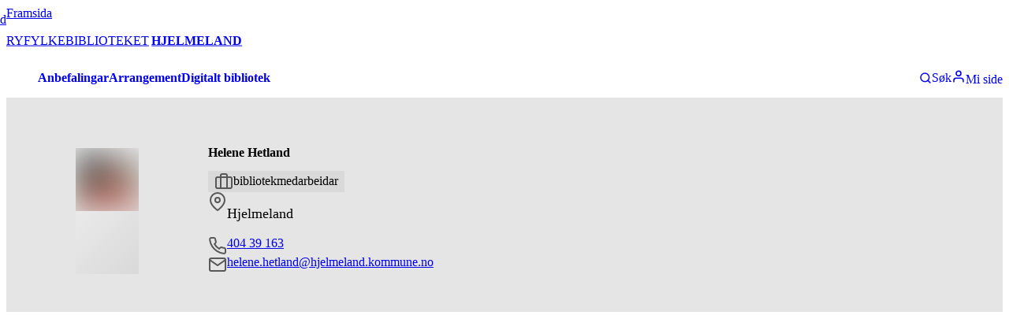

--- FILE ---
content_type: text/html; charset=utf-8
request_url: https://www.ryfylkebibliotekethjelmeland.no/nn/ansatte/helene-hetland_ac689de6-76f9-4e65-8f9f-16325be29dbb
body_size: 40726
content:
<!DOCTYPE html><html lang="nn" class="source_sans_3_1f1ff507-module__krDvEa__variable"><head><meta charSet="utf-8"/><meta name="viewport" content="width=device-width, initial-scale=1"/><link rel="preload" as="image" href="https://cdn.sanity.io/images/v0tvkqmw/production/20bb9bc5bc3e4aa794589a554f22a69de874383a-384x480.png?h=75"/><link rel="stylesheet" href="/_next/static/chunks/adb7e0cdfbf77b11.css" data-precedence="next"/><link rel="preload" as="script" fetchPriority="low" href="/_next/static/chunks/a75f096882b64895.js"/><script src="/_next/static/chunks/cc210d0f3b629cba.js" async=""></script><script src="/_next/static/chunks/f010a0b9f887c0b5.js" async=""></script><script src="/_next/static/chunks/97ef90693dd338cd.js" async=""></script><script src="/_next/static/chunks/353f052c526ca7f0.js" async=""></script><script src="/_next/static/chunks/cbfd8ca461f6742f.js" async=""></script><script src="/_next/static/chunks/637b1369fba29a7a.js" async=""></script><script src="/_next/static/chunks/decea495954b09fc.js" async=""></script><script src="/_next/static/chunks/476c30a67498046b.js" async=""></script><script src="/_next/static/chunks/f02557d00b2ca30a.js" async=""></script><script src="/_next/static/chunks/turbopack-75a3bd0e9591c1a4.js" async=""></script><script src="/_next/static/chunks/bb1fc64e046bd24a.js" async=""></script><script src="/_next/static/chunks/54fb22a9e991be97.js" async=""></script><script src="/_next/static/chunks/90e2c36c14f1f261.js" async=""></script><script src="/_next/static/chunks/223b9d4a67ca3d6a.js" async=""></script><script src="/_next/static/chunks/8c8b435e93d5480a.js" async=""></script><script src="/_next/static/chunks/a3ff11277d3f98ee.js" async=""></script><script src="/_next/static/chunks/ce2ac5137c4c693a.js" async=""></script><script src="/_next/static/chunks/dd505dd311dd2db6.js" async=""></script><script src="/_next/static/chunks/67f2ee2b8c8b0367.js" async=""></script><script src="/_next/static/chunks/e89b181eb6142c6d.js" async=""></script><script src="/_next/static/chunks/ff39b3aebdd8c9b1.js" async=""></script><script src="/_next/static/chunks/f2a2f3715e2fb3ba.js" async=""></script><script src="/_next/static/chunks/30c6e86b238f1e0a.js" async=""></script><script src="/_next/static/chunks/597775d3817a8553.js" async=""></script><script src="/_next/static/chunks/ad1ca45902a8f844.js" async=""></script><script src="/_next/static/chunks/61bf9c60b462ff6f.js" async=""></script><script src="/_next/static/chunks/249d50f2aa071c0e.js" async=""></script><script src="/_next/static/chunks/37e0f5678b703588.js" async=""></script><script src="/_next/static/chunks/f9bcaf256218f9a6.js" async=""></script><script src="/_next/static/chunks/389fdd29d50d26e0.js" async=""></script><script src="/_next/static/chunks/0a401b8d5f449f5a.js" async=""></script><script src="/_next/static/chunks/8f078cfa9780a764.js" async=""></script><script src="/_next/static/chunks/6a472e2332b91f4e.js" async=""></script><meta name="next-size-adjust" content=""/><meta name="sentry-trace" content="c56d23b36803079f21e51d19dcc8af2a-7e59752462d7f5ec"/><meta name="baggage" content="sentry-environment=production,sentry-release=f72124f,sentry-public_key=cb1a8b1da09244919cc914c660c58a45,sentry-trace_id=c56d23b36803079f21e51d19dcc8af2a,sentry-org_id=383781"/><script src="/_next/static/chunks/a6dad97d9634a72d.js" noModule=""></script></head><body><div hidden=""><!--$?--><template id="B:0"></template><!--/$--></div><!--$?--><template id="B:1"></template><style data-emotion="css-global ad1llf">@layer reset,base,tokens,recipes;</style><style data-emotion="css-global 163vnw4">@layer reset{html{line-height:1.5;--font-fallback:ui-sans-serif,system-ui,-apple-system,BlinkMacSystemFont,'Segoe UI',Roboto,'Helvetica Neue',Arial,'Noto Sans',sans-serif,'Apple Color Emoji','Segoe UI Emoji','Segoe UI Symbol','Noto Color Emoji';-webkit-text-size-adjust:100%;-webkit-font-smoothing:antialiased;-moz-osx-font-smoothing:grayscale;text-rendering:optimizeLegibility;touch-action:manipulation;-moz-tab-size:4;tab-size:4;font-family:var(--global-font-body, var(--font-fallback));}*{margin:0px;padding:0px;font:inherit;word-wrap:break-word;-webkit-tap-highlight-color:transparent;}*,*::before,*::after,*::backdrop{box-sizing:border-box;border-width:0px;border-style:solid;border-color:var(--global-color-border, currentColor);}hr{height:0px;color:inherit;border-top-width:1px;}body{min-height:100dvh;position:relative;}img{border-style:none;}img,svg,video,canvas,audio,iframe,embed,object{display:block;vertical-align:middle;}iframe{border:none;}img,video{max-width:100%;height:auto;}p,h1,h2,h3,h4,h5,h6{overflow-wrap:break-word;}ol,ul{list-style:none;}code,kbd,pre,samp{font-size:1em;}button,[type='button'],[type='reset'],[type='submit']{-webkit-appearance:button;background-color:transparent;background-image:none;}button,input,optgroup,select,textarea{color:inherit;}button,select{text-transform:none;}table{text-indent:0px;border-color:inherit;border-collapse:collapse;}*::-webkit-input-placeholder{opacity:unset;color:#9ca3af;-webkit-user-select:none;-moz-user-select:none;-ms-user-select:none;user-select:none;}*::-moz-placeholder{opacity:unset;color:#9ca3af;-webkit-user-select:none;-moz-user-select:none;-ms-user-select:none;user-select:none;}*:-ms-input-placeholder{opacity:unset;color:#9ca3af;-webkit-user-select:none;-moz-user-select:none;-ms-user-select:none;user-select:none;}*::placeholder{opacity:unset;color:#9ca3af;-webkit-user-select:none;-moz-user-select:none;-ms-user-select:none;user-select:none;}textarea{resize:vertical;}summary{display:-webkit-box;display:-webkit-list-item;display:-ms-list-itembox;display:list-item;}small{font-size:80%;}sub,sup{font-size:75%;line-height:0;position:relative;vertical-align:baseline;}sub{bottom:-0.25em;}sup{top:-0.5em;}dialog{padding:0px;}a{color:inherit;-webkit-text-decoration:inherit;text-decoration:inherit;}abbr:where([title]){-webkit-text-decoration:underline dotted;text-decoration:underline dotted;}b,strong{font-weight:bolder;}code,kbd,samp,pre{font-size:1em;--font-mono-fallback:ui-monospace,SFMono-Regular,Menlo,Monaco,Consolas,'Liberation Mono','Courier New';font-family:var(--global-font-mono, var(--font-mono-fallback));}input[type="text"],input[type="email"],input[type="search"],input[type="password"]{-webkit-appearance:none;-moz-appearance:none;}input[type='search']{-webkit-appearance:textfield;outline-offset:-2px;}::-webkit-search-decoration,::-webkit-search-cancel-button{-webkit-appearance:none;}::-webkit-file-upload-button{-webkit-appearance:button;font:inherit;}input[type="number"]::-webkit-inner-spin-button,input[type="number"]::-webkit-outer-spin-button{height:auto;}input[type='number']{-moz-appearance:textfield;}:-moz-ui-invalid{box-shadow:none;}:-moz-focusring{outline:auto;}[hidden]:where(:not([hidden='until-found'])){display:none!important;}}@layer base{@-webkit-keyframes spin{0%{-webkit-transform:rotate(0deg);-moz-transform:rotate(0deg);-ms-transform:rotate(0deg);transform:rotate(0deg);}100%{-webkit-transform:rotate(360deg);-moz-transform:rotate(360deg);-ms-transform:rotate(360deg);transform:rotate(360deg);}}@keyframes spin{0%{-webkit-transform:rotate(0deg);-moz-transform:rotate(0deg);-ms-transform:rotate(0deg);transform:rotate(0deg);}100%{-webkit-transform:rotate(360deg);-moz-transform:rotate(360deg);-ms-transform:rotate(360deg);transform:rotate(360deg);}}@-webkit-keyframes pulse{50%{opacity:0.5;}}@keyframes pulse{50%{opacity:0.5;}}@-webkit-keyframes ping{75%,100%{-webkit-transform:scale(2);-moz-transform:scale(2);-ms-transform:scale(2);transform:scale(2);opacity:0;}}@keyframes ping{75%,100%{-webkit-transform:scale(2);-moz-transform:scale(2);-ms-transform:scale(2);transform:scale(2);opacity:0;}}@-webkit-keyframes bounce{0%,100%{-webkit-transform:translateY(-25%);-moz-transform:translateY(-25%);-ms-transform:translateY(-25%);transform:translateY(-25%);-webkit-animation-timing-function:cubic-bezier(0.8,0,1,1);animation-timing-function:cubic-bezier(0.8,0,1,1);}50%{-webkit-transform:none;-moz-transform:none;-ms-transform:none;transform:none;-webkit-animation-timing-function:cubic-bezier(0,0,0.2,1);animation-timing-function:cubic-bezier(0,0,0.2,1);}}@keyframes bounce{0%,100%{-webkit-transform:translateY(-25%);-moz-transform:translateY(-25%);-ms-transform:translateY(-25%);transform:translateY(-25%);-webkit-animation-timing-function:cubic-bezier(0.8,0,1,1);animation-timing-function:cubic-bezier(0.8,0,1,1);}50%{-webkit-transform:none;-moz-transform:none;-ms-transform:none;transform:none;-webkit-animation-timing-function:cubic-bezier(0,0,0.2,1);animation-timing-function:cubic-bezier(0,0,0.2,1);}}@-webkit-keyframes bg-position{from{-webkit-background-position:var(--animate-from, 1rem) 0;background-position:var(--animate-from, 1rem) 0;}to{-webkit-background-position:var(--animate-to, 0) 0;background-position:var(--animate-to, 0) 0;}}@keyframes bg-position{from{-webkit-background-position:var(--animate-from, 1rem) 0;background-position:var(--animate-from, 1rem) 0;}to{-webkit-background-position:var(--animate-to, 0) 0;background-position:var(--animate-to, 0) 0;}}@-webkit-keyframes position{from{inset-inline-start:var(--animate-from-x);inset-block-start:var(--animate-from-y);}to{inset-inline-start:var(--animate-to-x);inset-block-start:var(--animate-to-y);}}@keyframes position{from{inset-inline-start:var(--animate-from-x);inset-block-start:var(--animate-from-y);}to{inset-inline-start:var(--animate-to-x);inset-block-start:var(--animate-to-y);}}@-webkit-keyframes circular-progress{0%{stroke-dasharray:1,400;stroke-dashoffset:0;}50%{stroke-dasharray:400,400;stroke-dashoffset:-100%;}100%{stroke-dasharray:400,400;stroke-dashoffset:-260%;}}@keyframes circular-progress{0%{stroke-dasharray:1,400;stroke-dashoffset:0;}50%{stroke-dasharray:400,400;stroke-dashoffset:-100%;}100%{stroke-dasharray:400,400;stroke-dashoffset:-260%;}}@-webkit-keyframes expand-height{from{height:0;}to{height:var(--height);}}@keyframes expand-height{from{height:0;}to{height:var(--height);}}@-webkit-keyframes collapse-height{from{height:var(--height);}to{height:0;}}@keyframes collapse-height{from{height:var(--height);}to{height:0;}}@-webkit-keyframes expand-width{from{width:0;}to{width:var(--width);}}@keyframes expand-width{from{width:0;}to{width:var(--width);}}@-webkit-keyframes collapse-width{from{height:var(--width);}to{height:0;}}@keyframes collapse-width{from{height:var(--width);}to{height:0;}}@-webkit-keyframes fade-in{from{opacity:0;}to{opacity:1;}}@keyframes fade-in{from{opacity:0;}to{opacity:1;}}@-webkit-keyframes fade-out{from{opacity:1;}to{opacity:0;}}@keyframes fade-out{from{opacity:1;}to{opacity:0;}}@-webkit-keyframes slide-from-left-full{from{-webkit-translate:-100% 0;-moz-translate:-100% 0;-ms-translate:-100% 0;translate:-100% 0;}to{-webkit-translate:0 0;-moz-translate:0 0;-ms-translate:0 0;translate:0 0;}}@keyframes slide-from-left-full{from{-webkit-translate:-100% 0;-moz-translate:-100% 0;-ms-translate:-100% 0;translate:-100% 0;}to{-webkit-translate:0 0;-moz-translate:0 0;-ms-translate:0 0;translate:0 0;}}@-webkit-keyframes slide-from-right-full{from{-webkit-translate:100% 0;-moz-translate:100% 0;-ms-translate:100% 0;translate:100% 0;}to{-webkit-translate:0 0;-moz-translate:0 0;-ms-translate:0 0;translate:0 0;}}@keyframes slide-from-right-full{from{-webkit-translate:100% 0;-moz-translate:100% 0;-ms-translate:100% 0;translate:100% 0;}to{-webkit-translate:0 0;-moz-translate:0 0;-ms-translate:0 0;translate:0 0;}}@-webkit-keyframes slide-from-top-full{from{-webkit-translate:0 -100%;-moz-translate:0 -100%;-ms-translate:0 -100%;translate:0 -100%;}to{-webkit-translate:0 0;-moz-translate:0 0;-ms-translate:0 0;translate:0 0;}}@keyframes slide-from-top-full{from{-webkit-translate:0 -100%;-moz-translate:0 -100%;-ms-translate:0 -100%;translate:0 -100%;}to{-webkit-translate:0 0;-moz-translate:0 0;-ms-translate:0 0;translate:0 0;}}@-webkit-keyframes slide-from-bottom-full{from{-webkit-translate:0 100%;-moz-translate:0 100%;-ms-translate:0 100%;translate:0 100%;}to{-webkit-translate:0 0;-moz-translate:0 0;-ms-translate:0 0;translate:0 0;}}@keyframes slide-from-bottom-full{from{-webkit-translate:0 100%;-moz-translate:0 100%;-ms-translate:0 100%;translate:0 100%;}to{-webkit-translate:0 0;-moz-translate:0 0;-ms-translate:0 0;translate:0 0;}}@-webkit-keyframes slide-to-left-full{from{-webkit-translate:0 0;-moz-translate:0 0;-ms-translate:0 0;translate:0 0;}to{-webkit-translate:-100% 0;-moz-translate:-100% 0;-ms-translate:-100% 0;translate:-100% 0;}}@keyframes slide-to-left-full{from{-webkit-translate:0 0;-moz-translate:0 0;-ms-translate:0 0;translate:0 0;}to{-webkit-translate:-100% 0;-moz-translate:-100% 0;-ms-translate:-100% 0;translate:-100% 0;}}@-webkit-keyframes slide-to-right-full{from{-webkit-translate:0 0;-moz-translate:0 0;-ms-translate:0 0;translate:0 0;}to{-webkit-translate:100% 0;-moz-translate:100% 0;-ms-translate:100% 0;translate:100% 0;}}@keyframes slide-to-right-full{from{-webkit-translate:0 0;-moz-translate:0 0;-ms-translate:0 0;translate:0 0;}to{-webkit-translate:100% 0;-moz-translate:100% 0;-ms-translate:100% 0;translate:100% 0;}}@-webkit-keyframes slide-to-top-full{from{-webkit-translate:0 0;-moz-translate:0 0;-ms-translate:0 0;translate:0 0;}to{-webkit-translate:0 -100%;-moz-translate:0 -100%;-ms-translate:0 -100%;translate:0 -100%;}}@keyframes slide-to-top-full{from{-webkit-translate:0 0;-moz-translate:0 0;-ms-translate:0 0;translate:0 0;}to{-webkit-translate:0 -100%;-moz-translate:0 -100%;-ms-translate:0 -100%;translate:0 -100%;}}@-webkit-keyframes slide-to-bottom-full{from{-webkit-translate:0 0;-moz-translate:0 0;-ms-translate:0 0;translate:0 0;}to{-webkit-translate:0 100%;-moz-translate:0 100%;-ms-translate:0 100%;translate:0 100%;}}@keyframes slide-to-bottom-full{from{-webkit-translate:0 0;-moz-translate:0 0;-ms-translate:0 0;translate:0 0;}to{-webkit-translate:0 100%;-moz-translate:0 100%;-ms-translate:0 100%;translate:0 100%;}}@-webkit-keyframes slide-from-top{0%{-webkit-translate:0 -0.5rem;-moz-translate:0 -0.5rem;-ms-translate:0 -0.5rem;translate:0 -0.5rem;}to{-webkit-translate:0;-moz-translate:0;-ms-translate:0;translate:0;}}@keyframes slide-from-top{0%{-webkit-translate:0 -0.5rem;-moz-translate:0 -0.5rem;-ms-translate:0 -0.5rem;translate:0 -0.5rem;}to{-webkit-translate:0;-moz-translate:0;-ms-translate:0;translate:0;}}@-webkit-keyframes slide-from-bottom{0%{-webkit-translate:0 0.5rem;-moz-translate:0 0.5rem;-ms-translate:0 0.5rem;translate:0 0.5rem;}to{-webkit-translate:0;-moz-translate:0;-ms-translate:0;translate:0;}}@keyframes slide-from-bottom{0%{-webkit-translate:0 0.5rem;-moz-translate:0 0.5rem;-ms-translate:0 0.5rem;translate:0 0.5rem;}to{-webkit-translate:0;-moz-translate:0;-ms-translate:0;translate:0;}}@-webkit-keyframes slide-from-left{0%{-webkit-translate:-0.5rem 0;-moz-translate:-0.5rem 0;-ms-translate:-0.5rem 0;translate:-0.5rem 0;}to{-webkit-translate:0;-moz-translate:0;-ms-translate:0;translate:0;}}@keyframes slide-from-left{0%{-webkit-translate:-0.5rem 0;-moz-translate:-0.5rem 0;-ms-translate:-0.5rem 0;translate:-0.5rem 0;}to{-webkit-translate:0;-moz-translate:0;-ms-translate:0;translate:0;}}@-webkit-keyframes slide-from-right{0%{-webkit-translate:0.5rem 0;-moz-translate:0.5rem 0;-ms-translate:0.5rem 0;translate:0.5rem 0;}to{-webkit-translate:0;-moz-translate:0;-ms-translate:0;translate:0;}}@keyframes slide-from-right{0%{-webkit-translate:0.5rem 0;-moz-translate:0.5rem 0;-ms-translate:0.5rem 0;translate:0.5rem 0;}to{-webkit-translate:0;-moz-translate:0;-ms-translate:0;translate:0;}}@-webkit-keyframes slide-to-top{0%{-webkit-translate:0;-moz-translate:0;-ms-translate:0;translate:0;}to{-webkit-translate:0 -0.5rem;-moz-translate:0 -0.5rem;-ms-translate:0 -0.5rem;translate:0 -0.5rem;}}@keyframes slide-to-top{0%{-webkit-translate:0;-moz-translate:0;-ms-translate:0;translate:0;}to{-webkit-translate:0 -0.5rem;-moz-translate:0 -0.5rem;-ms-translate:0 -0.5rem;translate:0 -0.5rem;}}@-webkit-keyframes slide-to-bottom{0%{-webkit-translate:0;-moz-translate:0;-ms-translate:0;translate:0;}to{-webkit-translate:0 0.5rem;-moz-translate:0 0.5rem;-ms-translate:0 0.5rem;translate:0 0.5rem;}}@keyframes slide-to-bottom{0%{-webkit-translate:0;-moz-translate:0;-ms-translate:0;translate:0;}to{-webkit-translate:0 0.5rem;-moz-translate:0 0.5rem;-ms-translate:0 0.5rem;translate:0 0.5rem;}}@-webkit-keyframes slide-to-left{0%{-webkit-translate:0;-moz-translate:0;-ms-translate:0;translate:0;}to{-webkit-translate:-0.5rem 0;-moz-translate:-0.5rem 0;-ms-translate:-0.5rem 0;translate:-0.5rem 0;}}@keyframes slide-to-left{0%{-webkit-translate:0;-moz-translate:0;-ms-translate:0;translate:0;}to{-webkit-translate:-0.5rem 0;-moz-translate:-0.5rem 0;-ms-translate:-0.5rem 0;translate:-0.5rem 0;}}@-webkit-keyframes slide-to-right{0%{-webkit-translate:0;-moz-translate:0;-ms-translate:0;translate:0;}to{-webkit-translate:0.5rem 0;-moz-translate:0.5rem 0;-ms-translate:0.5rem 0;translate:0.5rem 0;}}@keyframes slide-to-right{0%{-webkit-translate:0;-moz-translate:0;-ms-translate:0;translate:0;}to{-webkit-translate:0.5rem 0;-moz-translate:0.5rem 0;-ms-translate:0.5rem 0;translate:0.5rem 0;}}@-webkit-keyframes scale-in{from{scale:0.95;}to{scale:1;}}@keyframes scale-in{from{scale:0.95;}to{scale:1;}}@-webkit-keyframes scale-out{from{scale:1;}to{scale:0.95;}}@keyframes scale-out{from{scale:1;}to{scale:0.95;}}*{font-feature-settings:"cv11";--ring-inset:var(--chakra-empty,/**/ /*!*/)!important;--ring-offset-width:0px;--ring-offset-color:#fff;--ring-color:rgba(66, 153, 225, 0.6);--ring-offset-shadow:0 0 #0000;--ring-shadow:0 0 #0000;--brightness:var(--chakra-empty,/**/ /*!*/)!important;--contrast:var(--chakra-empty,/**/ /*!*/)!important;--grayscale:var(--chakra-empty,/**/ /*!*/)!important;--hue-rotate:var(--chakra-empty,/**/ /*!*/)!important;--invert:var(--chakra-empty,/**/ /*!*/)!important;--saturate:var(--chakra-empty,/**/ /*!*/)!important;--sepia:var(--chakra-empty,/**/ /*!*/)!important;--drop-shadow:var(--chakra-empty,/**/ /*!*/)!important;--backdrop-blur:var(--chakra-empty,/**/ /*!*/)!important;--backdrop-brightness:var(--chakra-empty,/**/ /*!*/)!important;--backdrop-contrast:var(--chakra-empty,/**/ /*!*/)!important;--backdrop-grayscale:var(--chakra-empty,/**/ /*!*/)!important;--backdrop-hue-rotate:var(--chakra-empty,/**/ /*!*/)!important;--backdrop-invert:var(--chakra-empty,/**/ /*!*/)!important;--backdrop-opacity:var(--chakra-empty,/**/ /*!*/)!important;--backdrop-saturate:var(--chakra-empty,/**/ /*!*/)!important;--backdrop-sepia:var(--chakra-empty,/**/ /*!*/)!important;--global-font-mono:var(--chakra-fonts-mono);--global-font-body:var(--chakra-fonts-body);--global-color-border:var(--chakra-colors-border);}html{color:var(--chakra-colors-fg);background:var(--chakra-colors-bg);--bg-currentcolor:var(--chakra-colors-bg);line-height:1.5;--chakra-colors-color-palette-50:var(--chakra-colors-gray-50);--chakra-colors-color-palette-100:var(--chakra-colors-gray-100);--chakra-colors-color-palette-200:var(--chakra-colors-gray-200);--chakra-colors-color-palette-300:var(--chakra-colors-gray-300);--chakra-colors-color-palette-400:var(--chakra-colors-gray-400);--chakra-colors-color-palette-500:var(--chakra-colors-gray-500);--chakra-colors-color-palette-600:var(--chakra-colors-gray-600);--chakra-colors-color-palette-700:var(--chakra-colors-gray-700);--chakra-colors-color-palette-800:var(--chakra-colors-gray-800);--chakra-colors-color-palette-900:var(--chakra-colors-gray-900);--chakra-colors-color-palette-950:var(--chakra-colors-gray-950);--chakra-colors-color-palette-contrast:var(--chakra-colors-gray-contrast);--chakra-colors-color-palette-fg:var(--chakra-colors-gray-fg);--chakra-colors-color-palette-subtle:var(--chakra-colors-gray-subtle);--chakra-colors-color-palette-muted:var(--chakra-colors-gray-muted);--chakra-colors-color-palette-emphasized:var(--chakra-colors-gray-emphasized);--chakra-colors-color-palette-solid:var(--chakra-colors-gray-solid);--chakra-colors-color-palette-focus-ring:var(--chakra-colors-gray-focus-ring);font-size:112.5%;}html:focus-within{scroll-behavior:smooth!important;}@media screen and (min-width: 48rem){html{font-size:120%;}}*::-webkit-input-placeholder{--mix-color:color-mix(in srgb, var(--chakra-colors-fg-muted) 80%, transparent);color:var(--mix-color, var(--chakra-colors-fg-muted));}*::-moz-placeholder{--mix-color:color-mix(in srgb, var(--chakra-colors-fg-muted) 80%, transparent);color:var(--mix-color, var(--chakra-colors-fg-muted));}*:-ms-input-placeholder{--mix-color:color-mix(in srgb, var(--chakra-colors-fg-muted) 80%, transparent);color:var(--mix-color, var(--chakra-colors-fg-muted));}*::placeholder,*[data-placeholder]{--mix-color:color-mix(in srgb, var(--chakra-colors-fg-muted) 80%, transparent);color:var(--mix-color, var(--chakra-colors-fg-muted));}*::selection{--mix-background:color-mix(in srgb, var(--chakra-colors-color-palette-emphasized) 80%, transparent);background:var(--mix-background, var(--chakra-colors-color-palette-emphasized));--bg-currentcolor:var(--mix-background, var(--chakra-colors-color-palette-emphasized));}body{-webkit-hyphens:auto;-moz-hyphens:auto;-ms-hyphens:auto;hyphens:auto;hyphenate-limit-chars:8 5 3;}*:focus-visible{outline:none!important;box-shadow:0 0 0 .05rem #ffffff,0 0 0 .25rem #5996de,0 0 0 .3rem #ffffff!important;-webkit-transition:box-shadow 0.1s ease-out;transition:box-shadow 0.1s ease-out;}}@layer tokens{:where(html, .chakra-theme){--chakra-aspect-ratios-square:1/1;--chakra-aspect-ratios-landscape:4/3;--chakra-aspect-ratios-portrait:3/4;--chakra-aspect-ratios-wide:16/9;--chakra-aspect-ratios-ultrawide:18/5;--chakra-aspect-ratios-golden:1.618/1;--chakra-animations-spin:spin 1s linear infinite;--chakra-animations-ping:ping 1s cubic-bezier(0, 0, 0.2, 1) infinite;--chakra-animations-pulse:pulse 2s cubic-bezier(0.4, 0, 0.6, 1) infinite;--chakra-animations-bounce:bounce 1s infinite;--chakra-blurs-sm:4px;--chakra-blurs-md:8px;--chakra-blurs-lg:12px;--chakra-blurs-xl:16px;--chakra-blurs-2xl:24px;--chakra-blurs-3xl:40px;--chakra-blurs-4xl:64px;--chakra-borders-xs:0.5px solid;--chakra-borders-sm:1px solid;--chakra-borders-md:2px solid;--chakra-borders-lg:4px solid;--chakra-borders-xl:8px solid;--chakra-colors-transparent:transparent;--chakra-colors-current:currentColor;--chakra-colors-black:#09090B;--chakra-colors-white:#FFFFFF;--chakra-colors-white-alpha-50:rgba(255, 255, 255, 0.04);--chakra-colors-white-alpha-100:rgba(255, 255, 255, 0.06);--chakra-colors-white-alpha-200:rgba(255, 255, 255, 0.08);--chakra-colors-white-alpha-300:rgba(255, 255, 255, 0.16);--chakra-colors-white-alpha-400:rgba(255, 255, 255, 0.24);--chakra-colors-white-alpha-500:rgba(255, 255, 255, 0.36);--chakra-colors-white-alpha-600:rgba(255, 255, 255, 0.48);--chakra-colors-white-alpha-700:rgba(255, 255, 255, 0.64);--chakra-colors-white-alpha-800:rgba(255, 255, 255, 0.80);--chakra-colors-white-alpha-900:rgba(255, 255, 255, 0.92);--chakra-colors-white-alpha-950:rgba(255, 255, 255, 0.95);--chakra-colors-black-alpha-50:rgba(0, 0, 0, 0.04);--chakra-colors-black-alpha-100:rgba(0, 0, 0, 0.06);--chakra-colors-black-alpha-200:rgba(0, 0, 0, 0.08);--chakra-colors-black-alpha-300:rgba(0, 0, 0, 0.16);--chakra-colors-black-alpha-400:rgba(0, 0, 0, 0.24);--chakra-colors-black-alpha-500:rgba(0, 0, 0, 0.36);--chakra-colors-black-alpha-600:rgba(0, 0, 0, 0.48);--chakra-colors-black-alpha-700:rgba(0, 0, 0, 0.64);--chakra-colors-black-alpha-800:rgba(0, 0, 0, 0.80);--chakra-colors-black-alpha-900:rgba(0, 0, 0, 0.92);--chakra-colors-black-alpha-950:rgba(0, 0, 0, 0.95);--chakra-colors-gray-50:#fafafa;--chakra-colors-gray-100:#f4f4f5;--chakra-colors-gray-200:#e4e4e7;--chakra-colors-gray-300:#d4d4d8;--chakra-colors-gray-400:#a1a1aa;--chakra-colors-gray-500:#71717a;--chakra-colors-gray-600:#52525b;--chakra-colors-gray-700:#3f3f46;--chakra-colors-gray-800:#27272a;--chakra-colors-gray-900:#18181b;--chakra-colors-gray-950:#111111;--chakra-colors-red-50:#fef2f2;--chakra-colors-red-100:#fee2e2;--chakra-colors-red-200:#fecaca;--chakra-colors-red-300:#fca5a5;--chakra-colors-red-400:#f87171;--chakra-colors-red-500:#ef4444;--chakra-colors-red-600:#dc2626;--chakra-colors-red-700:#991919;--chakra-colors-red-800:#511111;--chakra-colors-red-900:#300c0c;--chakra-colors-red-950:#1f0808;--chakra-colors-orange-50:#fff7ed;--chakra-colors-orange-100:#ffedd5;--chakra-colors-orange-200:#fed7aa;--chakra-colors-orange-300:#fdba74;--chakra-colors-orange-400:#fb923c;--chakra-colors-orange-500:#f97316;--chakra-colors-orange-600:#ea580c;--chakra-colors-orange-700:#92310a;--chakra-colors-orange-800:#6c2710;--chakra-colors-orange-900:#3b1106;--chakra-colors-orange-950:#220a04;--chakra-colors-yellow-50:#fefce8;--chakra-colors-yellow-100:#fef9c3;--chakra-colors-yellow-200:#fef08a;--chakra-colors-yellow-300:#fde047;--chakra-colors-yellow-400:#facc15;--chakra-colors-yellow-500:#eab308;--chakra-colors-yellow-600:#ca8a04;--chakra-colors-yellow-700:#845209;--chakra-colors-yellow-800:#713f12;--chakra-colors-yellow-900:#422006;--chakra-colors-yellow-950:#281304;--chakra-colors-green-50:#f0fdf4;--chakra-colors-green-100:#dcfce7;--chakra-colors-green-200:#bbf7d0;--chakra-colors-green-300:#86efac;--chakra-colors-green-400:#4ade80;--chakra-colors-green-500:#22c55e;--chakra-colors-green-600:#16a34a;--chakra-colors-green-700:#116932;--chakra-colors-green-800:#124a28;--chakra-colors-green-900:#042713;--chakra-colors-green-950:#03190c;--chakra-colors-teal-50:#f0fdfa;--chakra-colors-teal-100:#ccfbf1;--chakra-colors-teal-200:#99f6e4;--chakra-colors-teal-300:#5eead4;--chakra-colors-teal-400:#2dd4bf;--chakra-colors-teal-500:#14b8a6;--chakra-colors-teal-600:#0d9488;--chakra-colors-teal-700:#0c5d56;--chakra-colors-teal-800:#114240;--chakra-colors-teal-900:#032726;--chakra-colors-teal-950:#021716;--chakra-colors-blue-50:#eff6ff;--chakra-colors-blue-100:#dbeafe;--chakra-colors-blue-200:#bfdbfe;--chakra-colors-blue-300:#a3cfff;--chakra-colors-blue-400:#60a5fa;--chakra-colors-blue-500:#3b82f6;--chakra-colors-blue-600:#2563eb;--chakra-colors-blue-700:#173da6;--chakra-colors-blue-800:#1a3478;--chakra-colors-blue-900:#14204a;--chakra-colors-blue-950:#0c142e;--chakra-colors-cyan-50:#ecfeff;--chakra-colors-cyan-100:#cffafe;--chakra-colors-cyan-200:#a5f3fc;--chakra-colors-cyan-300:#67e8f9;--chakra-colors-cyan-400:#22d3ee;--chakra-colors-cyan-500:#06b6d4;--chakra-colors-cyan-600:#0891b2;--chakra-colors-cyan-700:#0c5c72;--chakra-colors-cyan-800:#134152;--chakra-colors-cyan-900:#072a38;--chakra-colors-cyan-950:#051b24;--chakra-colors-purple-50:#faf5ff;--chakra-colors-purple-100:#f3e8ff;--chakra-colors-purple-200:#e9d5ff;--chakra-colors-purple-300:#d8b4fe;--chakra-colors-purple-400:#c084fc;--chakra-colors-purple-500:#a855f7;--chakra-colors-purple-600:#9333ea;--chakra-colors-purple-700:#641ba3;--chakra-colors-purple-800:#4a1772;--chakra-colors-purple-900:#2f0553;--chakra-colors-purple-950:#1a032e;--chakra-colors-pink-50:#fdf2f8;--chakra-colors-pink-100:#fce7f3;--chakra-colors-pink-200:#fbcfe8;--chakra-colors-pink-300:#f9a8d4;--chakra-colors-pink-400:#f472b6;--chakra-colors-pink-500:#ec4899;--chakra-colors-pink-600:#db2777;--chakra-colors-pink-700:#a41752;--chakra-colors-pink-800:#6d0e34;--chakra-colors-pink-900:#45061f;--chakra-colors-pink-950:#2c0514;--chakra-durations-fastest:50ms;--chakra-durations-faster:100ms;--chakra-durations-fast:150ms;--chakra-durations-moderate:200ms;--chakra-durations-slow:300ms;--chakra-durations-slower:400ms;--chakra-durations-slowest:500ms;--chakra-easings-ease-in:cubic-bezier(0.42, 0, 1, 1);--chakra-easings-ease-out:cubic-bezier(0, 0, 0.58, 1);--chakra-easings-ease-in-out:cubic-bezier(0.42, 0, 0.58, 1);--chakra-easings-ease-in-smooth:cubic-bezier(0.32, 0.72, 0, 1);--chakra-fonts-heading:var(--font-source-sans-3);--chakra-fonts-body:var(--font-source-sans-3);--chakra-fonts-mono:SFMono-Regular,Menlo,Monaco,Consolas,"Liberation Mono","Courier New",monospace;--chakra-font-sizes-2xs:0.625rem;--chakra-font-sizes-xs:0.75rem;--chakra-font-sizes-sm:0.875rem;--chakra-font-sizes-md:1rem;--chakra-font-sizes-lg:1.125rem;--chakra-font-sizes-xl:1.25rem;--chakra-font-sizes-2xl:1.5rem;--chakra-font-sizes-3xl:1.875rem;--chakra-font-sizes-4xl:2.25rem;--chakra-font-sizes-5xl:3rem;--chakra-font-sizes-6xl:3.75rem;--chakra-font-sizes-7xl:4.5rem;--chakra-font-sizes-8xl:6rem;--chakra-font-sizes-9xl:8rem;--chakra-font-weights-thin:100;--chakra-font-weights-extralight:200;--chakra-font-weights-light:300;--chakra-font-weights-normal:400;--chakra-font-weights-medium:500;--chakra-font-weights-semibold:600;--chakra-font-weights-bold:700;--chakra-font-weights-extrabold:800;--chakra-font-weights-black:900;--chakra-letter-spacings-tighter:-0.05em;--chakra-letter-spacings-tight:-0.025em;--chakra-letter-spacings-wide:0.025em;--chakra-letter-spacings-wider:0.05em;--chakra-letter-spacings-widest:0.1em;--chakra-line-heights-shorter:1.25;--chakra-line-heights-short:1.375;--chakra-line-heights-moderate:1.5;--chakra-line-heights-tall:1.625;--chakra-line-heights-taller:2;--chakra-radii-none:0;--chakra-radii-2xs:0.0625rem;--chakra-radii-xs:0.125rem;--chakra-radii-sm:0.25rem;--chakra-radii-md:0.375rem;--chakra-radii-lg:0.5rem;--chakra-radii-xl:0.75rem;--chakra-radii-2xl:1rem;--chakra-radii-3xl:1.5rem;--chakra-radii-4xl:2rem;--chakra-radii-full:9999px;--chakra-spacing-1:0.25rem;--chakra-spacing-2:0.5rem;--chakra-spacing-3:0.75rem;--chakra-spacing-4:1rem;--chakra-spacing-5:1.25rem;--chakra-spacing-6:1.5rem;--chakra-spacing-7:1.75rem;--chakra-spacing-8:2rem;--chakra-spacing-9:2.25rem;--chakra-spacing-10:2.5rem;--chakra-spacing-11:2.75rem;--chakra-spacing-12:3rem;--chakra-spacing-14:3.5rem;--chakra-spacing-16:4rem;--chakra-spacing-20:5rem;--chakra-spacing-24:6rem;--chakra-spacing-28:7rem;--chakra-spacing-32:8rem;--chakra-spacing-36:9rem;--chakra-spacing-40:10rem;--chakra-spacing-44:11rem;--chakra-spacing-48:12rem;--chakra-spacing-52:13rem;--chakra-spacing-56:14rem;--chakra-spacing-60:15rem;--chakra-spacing-64:16rem;--chakra-spacing-72:18rem;--chakra-spacing-80:20rem;--chakra-spacing-96:24rem;--chakra-spacing-0\.5:0.125rem;--chakra-spacing-1\.5:0.375rem;--chakra-spacing-2\.5:0.625rem;--chakra-spacing-3\.5:0.875rem;--chakra-spacing-4\.5:1.125rem;--chakra-sizes-1:0.25rem;--chakra-sizes-2:0.5rem;--chakra-sizes-3:0.75rem;--chakra-sizes-4:1rem;--chakra-sizes-5:1.25rem;--chakra-sizes-6:1.5rem;--chakra-sizes-7:1.75rem;--chakra-sizes-8:2rem;--chakra-sizes-9:2.25rem;--chakra-sizes-10:2.5rem;--chakra-sizes-11:2.75rem;--chakra-sizes-12:3rem;--chakra-sizes-14:3.5rem;--chakra-sizes-16:4rem;--chakra-sizes-20:5rem;--chakra-sizes-24:6rem;--chakra-sizes-28:7rem;--chakra-sizes-32:8rem;--chakra-sizes-36:9rem;--chakra-sizes-40:10rem;--chakra-sizes-44:11rem;--chakra-sizes-48:12rem;--chakra-sizes-52:13rem;--chakra-sizes-56:14rem;--chakra-sizes-60:15rem;--chakra-sizes-64:16rem;--chakra-sizes-72:18rem;--chakra-sizes-80:20rem;--chakra-sizes-96:24rem;--chakra-sizes-3xs:14rem;--chakra-sizes-2xs:16rem;--chakra-sizes-xs:20rem;--chakra-sizes-sm:24rem;--chakra-sizes-md:28rem;--chakra-sizes-lg:32rem;--chakra-sizes-xl:36rem;--chakra-sizes-2xl:42rem;--chakra-sizes-3xl:48rem;--chakra-sizes-4xl:56rem;--chakra-sizes-5xl:64rem;--chakra-sizes-6xl:72rem;--chakra-sizes-7xl:80rem;--chakra-sizes-8xl:90rem;--chakra-sizes-0\.5:0.125rem;--chakra-sizes-1\.5:0.375rem;--chakra-sizes-2\.5:0.625rem;--chakra-sizes-3\.5:0.875rem;--chakra-sizes-4\.5:1.125rem;--chakra-sizes-1\/2:50%;--chakra-sizes-1\/3:33.333333%;--chakra-sizes-2\/3:66.666667%;--chakra-sizes-1\/4:25%;--chakra-sizes-3\/4:75%;--chakra-sizes-1\/5:20%;--chakra-sizes-2\/5:40%;--chakra-sizes-3\/5:60%;--chakra-sizes-4\/5:80%;--chakra-sizes-1\/6:16.666667%;--chakra-sizes-2\/6:33.333333%;--chakra-sizes-3\/6:50%;--chakra-sizes-4\/6:66.666667%;--chakra-sizes-5\/6:83.333333%;--chakra-sizes-1\/12:8.333333%;--chakra-sizes-2\/12:16.666667%;--chakra-sizes-3\/12:25%;--chakra-sizes-4\/12:33.333333%;--chakra-sizes-5\/12:41.666667%;--chakra-sizes-6\/12:50%;--chakra-sizes-7\/12:58.333333%;--chakra-sizes-8\/12:66.666667%;--chakra-sizes-9\/12:75%;--chakra-sizes-10\/12:83.333333%;--chakra-sizes-11\/12:91.666667%;--chakra-sizes-max:max-content;--chakra-sizes-min:min-content;--chakra-sizes-fit:fit-content;--chakra-sizes-prose:60ch;--chakra-sizes-full:100%;--chakra-sizes-dvh:100dvh;--chakra-sizes-svh:100svh;--chakra-sizes-lvh:100lvh;--chakra-sizes-dvw:100dvw;--chakra-sizes-svw:100svw;--chakra-sizes-lvw:100lvw;--chakra-sizes-vw:100vw;--chakra-sizes-vh:100vh;--chakra-sizes-container-sm:40rem;--chakra-sizes-container-md:48rem;--chakra-sizes-container-lg:56rem;--chakra-sizes-container-xl:80rem;--chakra-sizes-breakpoint-sm:480px;--chakra-sizes-breakpoint-md:768px;--chakra-sizes-breakpoint-lg:1024px;--chakra-sizes-breakpoint-xl:1280px;--chakra-sizes-breakpoint-2xl:1536px;--chakra-z-index-hide:-1;--chakra-z-index-base:0;--chakra-z-index-docked:10;--chakra-z-index-dropdown:1000;--chakra-z-index-sticky:1100;--chakra-z-index-banner:1200;--chakra-z-index-overlay:1300;--chakra-z-index-modal:1400;--chakra-z-index-popover:1500;--chakra-z-index-skip-nav:1600;--chakra-z-index-toast:1700;--chakra-z-index-tooltip:1800;--chakra-z-index-max:2147483647;--chakra-cursor-button:pointer;--chakra-cursor-checkbox:default;--chakra-cursor-disabled:not-allowed;--chakra-cursor-menuitem:default;--chakra-cursor-option:default;--chakra-cursor-radio:default;--chakra-cursor-slider:default;--chakra-cursor-switch:pointer;--chakra-breakpoints-sm:480px;--chakra-breakpoints-md:768px;--chakra-breakpoints-lg:1024px;--chakra-breakpoints-xl:1280px;--chakra-breakpoints-2xl:1536px;--chakra-radii-l1:var(--chakra-radii-xs);--chakra-radii-l2:var(--chakra-radii-sm);--chakra-radii-l3:var(--chakra-radii-md);}:root,.light{--chakra-colors-bg:var(--chakra-colors-white);--chakra-colors-bg-subtle:var(--chakra-colors-gray-50);--chakra-colors-bg-muted:var(--chakra-colors-gray-100);--chakra-colors-bg-emphasized:var(--chakra-colors-gray-200);--chakra-colors-bg-inverted:var(--chakra-colors-black);--chakra-colors-bg-panel:var(--chakra-colors-white);--chakra-colors-bg-error:var(--chakra-colors-red-50);--chakra-colors-bg-warning:var(--chakra-colors-orange-50);--chakra-colors-bg-success:var(--chakra-colors-green-50);--chakra-colors-bg-info:var(--chakra-colors-blue-50);--chakra-colors-fg:var(--chakra-colors-black);--chakra-colors-fg-muted:var(--chakra-colors-gray-600);--chakra-colors-fg-subtle:var(--chakra-colors-gray-400);--chakra-colors-fg-inverted:var(--chakra-colors-gray-50);--chakra-colors-fg-error:var(--chakra-colors-red-500);--chakra-colors-fg-warning:var(--chakra-colors-orange-600);--chakra-colors-fg-success:var(--chakra-colors-green-600);--chakra-colors-fg-info:var(--chakra-colors-blue-600);--chakra-colors-border:var(--chakra-colors-gray-200);--chakra-colors-border-muted:var(--chakra-colors-gray-100);--chakra-colors-border-subtle:var(--chakra-colors-gray-50);--chakra-colors-border-emphasized:var(--chakra-colors-gray-300);--chakra-colors-border-inverted:var(--chakra-colors-gray-800);--chakra-colors-border-error:var(--chakra-colors-red-500);--chakra-colors-border-warning:var(--chakra-colors-orange-500);--chakra-colors-border-success:var(--chakra-colors-green-500);--chakra-colors-border-info:var(--chakra-colors-blue-500);--chakra-colors-gray-contrast:var(--chakra-colors-white);--chakra-colors-gray-fg:var(--chakra-colors-gray-800);--chakra-colors-gray-subtle:var(--chakra-colors-gray-100);--chakra-colors-gray-muted:var(--chakra-colors-gray-200);--chakra-colors-gray-emphasized:var(--chakra-colors-gray-300);--chakra-colors-gray-solid:var(--chakra-colors-gray-900);--chakra-colors-gray-focus-ring:var(--chakra-colors-gray-400);--chakra-colors-red-contrast:white;--chakra-colors-red-fg:var(--chakra-colors-red-700);--chakra-colors-red-subtle:var(--chakra-colors-red-100);--chakra-colors-red-muted:var(--chakra-colors-red-200);--chakra-colors-red-emphasized:var(--chakra-colors-red-300);--chakra-colors-red-solid:var(--chakra-colors-red-600);--chakra-colors-red-focus-ring:var(--chakra-colors-red-500);--chakra-colors-orange-contrast:white;--chakra-colors-orange-fg:var(--chakra-colors-orange-700);--chakra-colors-orange-subtle:var(--chakra-colors-orange-100);--chakra-colors-orange-muted:var(--chakra-colors-orange-200);--chakra-colors-orange-emphasized:var(--chakra-colors-orange-300);--chakra-colors-orange-solid:var(--chakra-colors-orange-600);--chakra-colors-orange-focus-ring:var(--chakra-colors-orange-500);--chakra-colors-green-contrast:white;--chakra-colors-green-fg:var(--chakra-colors-green-700);--chakra-colors-green-subtle:var(--chakra-colors-green-100);--chakra-colors-green-muted:var(--chakra-colors-green-200);--chakra-colors-green-emphasized:var(--chakra-colors-green-300);--chakra-colors-green-solid:var(--chakra-colors-green-600);--chakra-colors-green-focus-ring:var(--chakra-colors-green-500);--chakra-colors-blue-contrast:white;--chakra-colors-blue-fg:var(--chakra-colors-blue-700);--chakra-colors-blue-subtle:var(--chakra-colors-blue-100);--chakra-colors-blue-muted:var(--chakra-colors-blue-200);--chakra-colors-blue-emphasized:var(--chakra-colors-blue-300);--chakra-colors-blue-solid:var(--chakra-colors-blue-600);--chakra-colors-blue-focus-ring:var(--chakra-colors-blue-500);--chakra-colors-yellow-contrast:black;--chakra-colors-yellow-fg:var(--chakra-colors-yellow-800);--chakra-colors-yellow-subtle:var(--chakra-colors-yellow-100);--chakra-colors-yellow-muted:var(--chakra-colors-yellow-200);--chakra-colors-yellow-emphasized:var(--chakra-colors-yellow-300);--chakra-colors-yellow-solid:var(--chakra-colors-yellow-300);--chakra-colors-yellow-focus-ring:var(--chakra-colors-yellow-500);--chakra-colors-teal-contrast:white;--chakra-colors-teal-fg:var(--chakra-colors-teal-700);--chakra-colors-teal-subtle:var(--chakra-colors-teal-100);--chakra-colors-teal-muted:var(--chakra-colors-teal-200);--chakra-colors-teal-emphasized:var(--chakra-colors-teal-300);--chakra-colors-teal-solid:var(--chakra-colors-teal-600);--chakra-colors-teal-focus-ring:var(--chakra-colors-teal-500);--chakra-colors-purple-contrast:white;--chakra-colors-purple-fg:var(--chakra-colors-purple-700);--chakra-colors-purple-subtle:var(--chakra-colors-purple-100);--chakra-colors-purple-muted:var(--chakra-colors-purple-200);--chakra-colors-purple-emphasized:var(--chakra-colors-purple-300);--chakra-colors-purple-solid:var(--chakra-colors-purple-600);--chakra-colors-purple-focus-ring:var(--chakra-colors-purple-500);--chakra-colors-pink-contrast:white;--chakra-colors-pink-fg:var(--chakra-colors-pink-700);--chakra-colors-pink-subtle:var(--chakra-colors-pink-100);--chakra-colors-pink-muted:var(--chakra-colors-pink-200);--chakra-colors-pink-emphasized:var(--chakra-colors-pink-300);--chakra-colors-pink-solid:var(--chakra-colors-pink-600);--chakra-colors-pink-focus-ring:var(--chakra-colors-pink-500);--chakra-colors-cyan-contrast:white;--chakra-colors-cyan-fg:var(--chakra-colors-cyan-700);--chakra-colors-cyan-subtle:var(--chakra-colors-cyan-100);--chakra-colors-cyan-muted:var(--chakra-colors-cyan-200);--chakra-colors-cyan-emphasized:var(--chakra-colors-cyan-300);--chakra-colors-cyan-solid:var(--chakra-colors-cyan-600);--chakra-colors-cyan-focus-ring:var(--chakra-colors-cyan-500);--chakra-shadows-xs:0px 1px 2px color-mix(in srgb, var(--chakra-colors-gray-900) 10%, transparent),0px 0px 1px color-mix(in srgb, var(--chakra-colors-gray-900) 20%, transparent);--chakra-shadows-sm:0px 2px 4px color-mix(in srgb, var(--chakra-colors-gray-900) 10%, transparent),0px 0px 1px color-mix(in srgb, var(--chakra-colors-gray-900) 30%, transparent);--chakra-shadows-md:0px 4px 8px color-mix(in srgb, var(--chakra-colors-gray-900) 10%, transparent),0px 0px 1px color-mix(in srgb, var(--chakra-colors-gray-900) 30%, transparent);--chakra-shadows-lg:0px 8px 16px color-mix(in srgb, var(--chakra-colors-gray-900) 10%, transparent),0px 0px 1px color-mix(in srgb, var(--chakra-colors-gray-900) 30%, transparent);--chakra-shadows-xl:0px 16px 24px color-mix(in srgb, var(--chakra-colors-gray-900) 10%, transparent),0px 0px 1px color-mix(in srgb, var(--chakra-colors-gray-900) 30%, transparent);--chakra-shadows-2xl:0px 24px 40px color-mix(in srgb, var(--chakra-colors-gray-900) 16%, transparent),0px 0px 1px color-mix(in srgb, var(--chakra-colors-gray-900) 30%, transparent);--chakra-shadows-inner:inset 0 2px 4px 0 color-mix(in srgb, black 5%, transparent);--chakra-shadows-inset:inset 0 0 0 1px color-mix(in srgb, black 5%, transparent);}.dark,.dark .chakra-theme:not(.light){--chakra-colors-bg:var(--chakra-colors-black);--chakra-colors-bg-subtle:var(--chakra-colors-gray-950);--chakra-colors-bg-muted:var(--chakra-colors-gray-900);--chakra-colors-bg-emphasized:var(--chakra-colors-gray-800);--chakra-colors-bg-inverted:var(--chakra-colors-white);--chakra-colors-bg-panel:var(--chakra-colors-gray-950);--chakra-colors-bg-error:var(--chakra-colors-red-950);--chakra-colors-bg-warning:var(--chakra-colors-orange-950);--chakra-colors-bg-success:var(--chakra-colors-green-950);--chakra-colors-bg-info:var(--chakra-colors-blue-950);--chakra-colors-fg:var(--chakra-colors-gray-50);--chakra-colors-fg-muted:var(--chakra-colors-gray-400);--chakra-colors-fg-subtle:var(--chakra-colors-gray-500);--chakra-colors-fg-inverted:var(--chakra-colors-black);--chakra-colors-fg-error:var(--chakra-colors-red-400);--chakra-colors-fg-warning:var(--chakra-colors-orange-300);--chakra-colors-fg-success:var(--chakra-colors-green-300);--chakra-colors-fg-info:var(--chakra-colors-blue-300);--chakra-colors-border:var(--chakra-colors-gray-800);--chakra-colors-border-muted:var(--chakra-colors-gray-900);--chakra-colors-border-subtle:var(--chakra-colors-gray-950);--chakra-colors-border-emphasized:var(--chakra-colors-gray-700);--chakra-colors-border-inverted:var(--chakra-colors-gray-200);--chakra-colors-border-error:var(--chakra-colors-red-400);--chakra-colors-border-warning:var(--chakra-colors-orange-400);--chakra-colors-border-success:var(--chakra-colors-green-400);--chakra-colors-border-info:var(--chakra-colors-blue-400);--chakra-colors-gray-contrast:var(--chakra-colors-black);--chakra-colors-gray-fg:var(--chakra-colors-gray-200);--chakra-colors-gray-subtle:var(--chakra-colors-gray-900);--chakra-colors-gray-muted:var(--chakra-colors-gray-800);--chakra-colors-gray-emphasized:var(--chakra-colors-gray-700);--chakra-colors-gray-solid:var(--chakra-colors-white);--chakra-colors-gray-focus-ring:var(--chakra-colors-gray-400);--chakra-colors-red-contrast:white;--chakra-colors-red-fg:var(--chakra-colors-red-300);--chakra-colors-red-subtle:var(--chakra-colors-red-900);--chakra-colors-red-muted:var(--chakra-colors-red-800);--chakra-colors-red-emphasized:var(--chakra-colors-red-700);--chakra-colors-red-solid:var(--chakra-colors-red-600);--chakra-colors-red-focus-ring:var(--chakra-colors-red-500);--chakra-colors-orange-contrast:black;--chakra-colors-orange-fg:var(--chakra-colors-orange-300);--chakra-colors-orange-subtle:var(--chakra-colors-orange-900);--chakra-colors-orange-muted:var(--chakra-colors-orange-800);--chakra-colors-orange-emphasized:var(--chakra-colors-orange-700);--chakra-colors-orange-solid:var(--chakra-colors-orange-500);--chakra-colors-orange-focus-ring:var(--chakra-colors-orange-500);--chakra-colors-green-contrast:white;--chakra-colors-green-fg:var(--chakra-colors-green-300);--chakra-colors-green-subtle:var(--chakra-colors-green-900);--chakra-colors-green-muted:var(--chakra-colors-green-800);--chakra-colors-green-emphasized:var(--chakra-colors-green-700);--chakra-colors-green-solid:var(--chakra-colors-green-600);--chakra-colors-green-focus-ring:var(--chakra-colors-green-500);--chakra-colors-blue-contrast:white;--chakra-colors-blue-fg:var(--chakra-colors-blue-300);--chakra-colors-blue-subtle:var(--chakra-colors-blue-900);--chakra-colors-blue-muted:var(--chakra-colors-blue-800);--chakra-colors-blue-emphasized:var(--chakra-colors-blue-700);--chakra-colors-blue-solid:var(--chakra-colors-blue-600);--chakra-colors-blue-focus-ring:var(--chakra-colors-blue-500);--chakra-colors-yellow-contrast:black;--chakra-colors-yellow-fg:var(--chakra-colors-yellow-300);--chakra-colors-yellow-subtle:var(--chakra-colors-yellow-900);--chakra-colors-yellow-muted:var(--chakra-colors-yellow-800);--chakra-colors-yellow-emphasized:var(--chakra-colors-yellow-700);--chakra-colors-yellow-solid:var(--chakra-colors-yellow-300);--chakra-colors-yellow-focus-ring:var(--chakra-colors-yellow-500);--chakra-colors-teal-contrast:white;--chakra-colors-teal-fg:var(--chakra-colors-teal-300);--chakra-colors-teal-subtle:var(--chakra-colors-teal-900);--chakra-colors-teal-muted:var(--chakra-colors-teal-800);--chakra-colors-teal-emphasized:var(--chakra-colors-teal-700);--chakra-colors-teal-solid:var(--chakra-colors-teal-600);--chakra-colors-teal-focus-ring:var(--chakra-colors-teal-500);--chakra-colors-purple-contrast:white;--chakra-colors-purple-fg:var(--chakra-colors-purple-300);--chakra-colors-purple-subtle:var(--chakra-colors-purple-900);--chakra-colors-purple-muted:var(--chakra-colors-purple-800);--chakra-colors-purple-emphasized:var(--chakra-colors-purple-700);--chakra-colors-purple-solid:var(--chakra-colors-purple-600);--chakra-colors-purple-focus-ring:var(--chakra-colors-purple-500);--chakra-colors-pink-contrast:white;--chakra-colors-pink-fg:var(--chakra-colors-pink-300);--chakra-colors-pink-subtle:var(--chakra-colors-pink-900);--chakra-colors-pink-muted:var(--chakra-colors-pink-800);--chakra-colors-pink-emphasized:var(--chakra-colors-pink-700);--chakra-colors-pink-solid:var(--chakra-colors-pink-600);--chakra-colors-pink-focus-ring:var(--chakra-colors-pink-500);--chakra-colors-cyan-contrast:white;--chakra-colors-cyan-fg:var(--chakra-colors-cyan-300);--chakra-colors-cyan-subtle:var(--chakra-colors-cyan-900);--chakra-colors-cyan-muted:var(--chakra-colors-cyan-800);--chakra-colors-cyan-emphasized:var(--chakra-colors-cyan-700);--chakra-colors-cyan-solid:var(--chakra-colors-cyan-600);--chakra-colors-cyan-focus-ring:var(--chakra-colors-cyan-500);--chakra-shadows-xs:0px 1px 1px color-mix(in srgb, black 64%, transparent),0px 0px 1px inset color-mix(in srgb, var(--chakra-colors-gray-300) 20%, transparent);--chakra-shadows-sm:0px 2px 4px color-mix(in srgb, black 64%, transparent),0px 0px 1px inset color-mix(in srgb, var(--chakra-colors-gray-300) 30%, transparent);--chakra-shadows-md:0px 4px 8px color-mix(in srgb, black 64%, transparent),0px 0px 1px inset color-mix(in srgb, var(--chakra-colors-gray-300) 30%, transparent);--chakra-shadows-lg:0px 8px 16px color-mix(in srgb, black 64%, transparent),0px 0px 1px inset color-mix(in srgb, var(--chakra-colors-gray-300) 30%, transparent);--chakra-shadows-xl:0px 16px 24px color-mix(in srgb, black 64%, transparent),0px 0px 1px inset color-mix(in srgb, var(--chakra-colors-gray-300) 30%, transparent);--chakra-shadows-2xl:0px 24px 40px color-mix(in srgb, black 64%, transparent),0px 0px 1px inset color-mix(in srgb, var(--chakra-colors-gray-300) 30%, transparent);--chakra-shadows-inner:inset 0 2px 4px 0 black;--chakra-shadows-inset:inset 0 0 0 1px color-mix(in srgb, var(--chakra-colors-gray-300) 5%, transparent);}}</style><style data-emotion="css r8hs09">.css-r8hs09{grid-template-rows:auto auto 1fr auto;min-height:100vh;}</style><section aria-labelledby="_R_6bsnltivb_" class="css-r8hs09"><style data-emotion="css 14lv4mf">.css-14lv4mf{position:-webkit-sticky;position:sticky;top:calc(var(--chakra-spacing-1) * -1);z-index:1000;box-shadow:none;}@media print{.css-14lv4mf{display:none;}}</style><div class="css-14lv4mf"><div data-scope="collapsible" data-part="root" data-state="closed" dir="ltr" id="collapsible:_R_a6mbsnltivb_" class="chakra-collapsible__root"><style data-emotion="css kjmtd3">@layer recipes{.css-kjmtd3{overflow:hidden;}.css-kjmtd3:is([open], [data-open], [data-state=open]){-webkit-animation-name:expand-height,fade-in;animation-name:expand-height,fade-in;-webkit-animation-duration:var(--chakra-durations-moderate);animation-duration:var(--chakra-durations-moderate);}.css-kjmtd3:is([closed], [data-closed], [data-state=closed]){-webkit-animation-name:collapse-height,fade-out;animation-name:collapse-height,fade-out;-webkit-animation-duration:var(--chakra-durations-moderate);animation-duration:var(--chakra-durations-moderate);}}</style><div data-scope="collapsible" data-part="content" data-collapsible="" data-state="closed" id="collapsible:_R_a6mbsnltivb_:content" hidden="" style="--height:0px;--width:0px" class="chakra-collapsible__content css-kjmtd3"><style data-emotion="css y7c0sr">.css-y7c0sr{background-color:#fff6e4;--bg-currentcolor:#fff6e4;opacity:0.925;color:var(--chakra-colors-gray-900);}</style><div class="css-y7c0sr"><style data-emotion="css 16i2p7l">.css-16i2p7l{max-width:var(--chakra-sizes-container-lg);padding-inline:.75rem;padding:0.5rem 1rem .6rem;display:-webkit-box;display:-webkit-flex;display:-ms-flexbox;display:flex;-webkit-box-flex-wrap:wrap;-webkit-flex-wrap:wrap;-ms-flex-wrap:wrap;flex-wrap:wrap;grid-gap:0.5rem 1rem;-webkit-box-pack:justify;-webkit-justify-content:space-between;justify-content:space-between;-webkit-align-items:center;-webkit-box-align:center;-ms-flex-align:center;align-items:center;}@layer recipes{.css-16i2p7l{position:relative;max-width:var(--chakra-sizes-8xl);width:100%;margin-inline:auto;padding-inline:.75rem;}}@media screen and (min-width: 80rem){.css-16i2p7l{max-width:var(--chakra-sizes-container-xl);padding-inline:1.25rem;}}</style><div class="chakra-container css-16i2p7l"><style data-emotion="css 1p1m4ay">.css-1p1m4ay{display:-webkit-box;display:-webkit-flex;display:-ms-flexbox;display:flex;-webkit-align-items:center;-webkit-box-align:center;-ms-flex-align:center;align-items:center;-webkit-flex-direction:row;-ms-flex-direction:row;flex-direction:row;}</style><div class="chakra-stack css-1p1m4ay"><style data-emotion="css 1vn0zhx">.css-1vn0zhx{font-size:var(--chakra-font-sizes-md);display:-webkit-box;display:-webkit-flex;display:-ms-flexbox;display:flex;grid-gap:.5rem;-webkit-align-items:center;-webkit-box-align:center;-ms-flex-align:center;align-items:center;}@layer recipes{.css-1vn0zhx{font-family:var(--chakra-fonts-heading);font-weight:600;font-size:var(--chakra-font-sizes-xl);line-height:1.875rem;}}</style><h4 class="chakra-heading css-1vn0zhx">Redaktør</h4><style data-emotion="css 175sdyh">.css-175sdyh{-webkit-transform:translateY(-.1em);-moz-transform:translateY(-.1em);-ms-transform:translateY(-.1em);transform:translateY(-.1em);border:none;}.css-175sdyh{margin-inline:0.5rem;margin-block:0;border-inline-start-width:1px;border-top-width:0;}</style><div class="css-175sdyh">|</div><div></div></div><style data-emotion="css xprx0h">@layer recipes{.css-xprx0h{display:-webkit-inline-box;display:-webkit-inline-flex;display:-ms-inline-flexbox;display:inline-flex;-webkit-align-items:center;-webkit-box-align:center;-ms-flex-align:center;align-items:center;outline:none;gap:var(--chakra-spacing-1\.5);cursor:pointer;border-radius:var(--chakra-radii-l1);--focus-ring-color:var(--chakra-colors-color-palette-focus-ring);color:currentColor;-webkit-text-decoration:underline;text-decoration:underline;text-underline-offset:3px;text-decoration-color:currentColor;}.css-xprx0h:is(:focus, [data-focus]){outline-width:var(--focus-ring-width, 2px);outline-offset:var(--focus-ring-offset, 2px);outline-style:var(--focus-ring-style, solid);outline-color:var(--focus-ring-color);outline:none;}@media (hover: hover){.css-xprx0h:is(:hover, [data-hover]):not(:disabled, [data-disabled]){-webkit-text-decoration:none;text-decoration:none;}}}</style><a href="/cms/" class="chakra-link css-xprx0h">Gå til redaktørverktøy</a><style data-emotion="css 1rqx0fp">.css-1rqx0fp{display:-webkit-box;display:-webkit-flex;display:-ms-flexbox;display:flex;gap:0.5rem;-webkit-align-items:center;-webkit-box-align:center;-ms-flex-align:center;align-items:center;}@layer recipes{.css-1rqx0fp{display:-webkit-inline-box;display:-webkit-inline-flex;display:-ms-inline-flexbox;display:inline-flex;-webkit-align-items:center;-webkit-box-align:center;-ms-flex-align:center;align-items:center;outline:none;gap:var(--chakra-spacing-1\.5);cursor:pointer;border-radius:var(--chakra-radii-l1);--focus-ring-color:var(--chakra-colors-color-palette-focus-ring);color:currentColor;-webkit-text-decoration:underline;text-decoration:underline;text-underline-offset:3px;text-decoration-color:currentColor;}.css-1rqx0fp:is(:focus, [data-focus]){outline-width:var(--focus-ring-width, 2px);outline-offset:var(--focus-ring-offset, 2px);outline-style:var(--focus-ring-style, solid);outline-color:var(--focus-ring-color);outline:none;}@media (hover: hover){.css-1rqx0fp:is(:hover, [data-hover]):not(:disabled, [data-disabled]){-webkit-text-decoration:none;text-decoration:none;}}}</style><button class="chakra-link css-1rqx0fp"><style data-emotion="css 1hvfod">.css-1hvfod{-webkit-flex-shrink:0;-ms-flex-negative:0;flex-shrink:0;-webkit-transform:translateY(.1em);-moz-transform:translateY(.1em);-ms-transform:translateY(.1em);transform:translateY(.1em);}@layer recipes{.css-1hvfod{display:inline-block;line-height:1em;-webkit-flex-shrink:0;-ms-flex-negative:0;flex-shrink:0;color:currentcolor;vertical-align:middle;}}</style><svg xmlns="http://www.w3.org/2000/svg" fill="none" width="1em" height="1em" viewBox="0 0 24 24" stroke="currentColor" stroke-linecap="round" stroke-linejoin="round" stroke-width="2" focusable="false" aria-hidden="true" class="chakra-icon css-1hvfod"><path d="M12 20h9M16.5 3.5a2.121 2.121 0 0 1 3 3L7 19l-4 1 1-4L16.5 3.5z"></path></svg>Vis snarveiar</button><style data-emotion="css l1d38l">.css-l1d38l{-webkit-align-self:flex-end;-ms-flex-item-align:flex-end;align-self:flex-end;}@layer recipes{.css-l1d38l{display:-webkit-inline-box;display:-webkit-inline-flex;display:-ms-inline-flexbox;display:inline-flex;-webkit-align-items:center;-webkit-box-align:center;-ms-flex-align:center;align-items:center;outline:none;gap:var(--chakra-spacing-1\.5);cursor:pointer;border-radius:var(--chakra-radii-l1);--focus-ring-color:var(--chakra-colors-color-palette-focus-ring);color:currentColor;-webkit-text-decoration:underline;text-decoration:underline;text-underline-offset:3px;text-decoration-color:currentColor;}.css-l1d38l:is(:focus, [data-focus]){outline-width:var(--focus-ring-width, 2px);outline-offset:var(--focus-ring-offset, 2px);outline-style:var(--focus-ring-style, solid);outline-color:var(--focus-ring-color);outline:none;}@media (hover: hover){.css-l1d38l:is(:hover, [data-hover]):not(:disabled, [data-disabled]){-webkit-text-decoration:none;text-decoration:none;}}}</style><button class="chakra-link css-l1d38l">Logg ut</button></div></div></div></div></div><style data-emotion="css jq1nso">.css-jq1nso{z-index:999;position:absolute;-webkit-transform:translateX(-100%) translateY(.5rem);-moz-transform:translateX(-100%) translateY(.5rem);-ms-transform:translateX(-100%) translateY(.5rem);transform:translateX(-100%) translateY(.5rem);}@layer recipes{.css-jq1nso{display:-webkit-inline-box;display:-webkit-inline-flex;display:-ms-inline-flexbox;display:inline-flex;-webkit-appearance:none;-moz-appearance:none;-ms-appearance:none;appearance:none;-webkit-align-items:center;-webkit-box-align:center;-ms-flex-align:center;align-items:center;-webkit-box-pack:center;-ms-flex-pack:center;-webkit-justify-content:center;justify-content:center;-webkit-user-select:none;-moz-user-select:none;-ms-user-select:none;user-select:none;position:relative;border-radius:var(--chakra-radii-l2);white-space:nowrap;vertical-align:middle;border-width:0.1em;border-color:var(--chakra-colors-transparent);cursor:var(--chakra-cursor-button);-webkit-flex-shrink:0;-ms-flex-negative:0;flex-shrink:0;outline:0;line-height:1.5rem;isolation:isolate;font-weight:600;transition-property:background-color,border-color,color,fill,stroke,opacity,box-shadow,translate,transform;transition-duration:var(--chakra-durations-moderate);--focus-ring-color:var(--chakra-colors-color-palette-focus-ring);height:var(--chakra-sizes-10);min-width:var(--chakra-sizes-10);font-size:var(--chakra-font-sizes-md);padding-inline:var(--chakra-spacing-4);gap:var(--chakra-spacing-2);background-color:#000000;--bg-currentcolor:#000000;color:var(--chakra-colors-white);}.css-jq1nso:is(:focus-visible, [data-focus-visible]){outline-width:var(--focus-ring-width, 2px);outline-offset:var(--focus-ring-offset, 2px);outline-style:var(--focus-ring-style, solid);outline-color:var(--focus-ring-color);}.css-jq1nso:is(:disabled, [disabled], [data-disabled], [aria-disabled=true]){opacity:1;cursor:not-allowed;background-color:#8c8c8c;--bg-currentcolor:#8c8c8c;color:var(--chakra-colors-white);}.css-jq1nso :where(svg){-webkit-flex-shrink:0;-ms-flex-negative:0;flex-shrink:0;width:var(--chakra-sizes-5);height:var(--chakra-sizes-5);}@media (hover: hover){.css-jq1nso:is(:hover, [data-hover]):not(:disabled, [data-disabled]){background-color:hsla(0deg, 0%, 70%, 1);--bg-currentcolor:hsla(0deg, 0%, 70%, 1);color:var(--chakra-colors-black);}}}.css-jq1nso:is(:focus, [data-focus]){-webkit-transform:translateX(.5rem) translateY(.5rem);-moz-transform:translateX(.5rem) translateY(.5rem);-ms-transform:translateX(.5rem) translateY(.5rem);transform:translateX(.5rem) translateY(.5rem);}</style><a type="button" href="#main" class="chakra-button css-jq1nso">Hopp til hovudinnhald</a><style data-emotion="css t2uqii">.css-t2uqii{background:#ffffff;--bg-currentcolor:#ffffff;color:var(--chakra-colors-gray-800);}</style><header class="css-t2uqii"><style data-emotion="css 1o675ti">@media screen and (max-width: 63.9975rem){.css-1o675ti{display:none;}}</style><div class="css-1o675ti"><style data-emotion="css wikw22">.css-wikw22{max-width:var(--chakra-sizes-container-lg);padding-inline:.75rem;}@layer recipes{.css-wikw22{position:relative;max-width:var(--chakra-sizes-8xl);width:100%;margin-inline:auto;padding-inline:.75rem;}}@media screen and (min-width: 80rem){.css-wikw22{max-width:var(--chakra-sizes-container-xl);padding-inline:1.25rem;}}</style><nav class="chakra-container css-wikw22"><style data-emotion="css 12585mg">.css-12585mg{display:-webkit-box;display:-webkit-flex;display:-ms-flexbox;display:flex;-webkit-flex-direction:column;-ms-flex-direction:column;flex-direction:column;gap:1.5rem;padding-block:1.5rem;}</style><div class="chakra-stack css-12585mg"><style data-emotion="css 1lowm93">.css-1lowm93{display:-webkit-box;display:-webkit-flex;display:-ms-flexbox;display:flex;gap:4rem;-webkit-box-pack:justify;-webkit-justify-content:space-between;justify-content:space-between;-webkit-box-flex-wrap:wrap;-webkit-flex-wrap:wrap;-ms-flex-wrap:wrap;flex-wrap:wrap;}</style><div class="css-1lowm93"><style data-emotion="css mwwoyc">.css-mwwoyc{display:block;}@layer recipes{.css-mwwoyc{display:-webkit-inline-box;display:-webkit-inline-flex;display:-ms-inline-flexbox;display:inline-flex;-webkit-align-items:center;-webkit-box-align:center;-ms-flex-align:center;align-items:center;outline:none;gap:var(--chakra-spacing-1\.5);cursor:pointer;border-radius:var(--chakra-radii-l1);--focus-ring-color:var(--chakra-colors-color-palette-focus-ring);color:currentColor;-webkit-text-decoration:none;text-decoration:none;text-decoration-color:currentColor;}.css-mwwoyc:is(:focus, [data-focus]){outline-width:var(--focus-ring-width, 2px);outline-offset:var(--focus-ring-offset, 2px);outline-style:var(--focus-ring-style, solid);outline-color:var(--focus-ring-color);outline:none;}@media (hover: hover){.css-mwwoyc:is(:hover, [data-hover]):not(:disabled, [data-disabled]){-webkit-text-decoration:underline;text-decoration:underline;text-underline-offset:3px;text-decoration-color:currentColor;}}}@media (hover: hover){.css-mwwoyc:is(:hover, [data-hover]):not(:disabled, [data-disabled]){-webkit-text-decoration:none;text-decoration:none;}}</style><a class="chakra-link group css-mwwoyc" href="/nn"><style data-emotion="css cfk6a1">@layer recipes{.css-cfk6a1{border:0;clip:rect(0, 0, 0, 0);height:1px;width:1px;margin:-1px;padding:0;overflow:hidden;white-space:nowrap;position:absolute;}}</style><span class="css-cfk6a1">Framsida</span><style data-emotion="css uru0by">.css-uru0by{display:-webkit-box;display:-webkit-flex;display:-ms-flexbox;display:flex;-webkit-align-items:center;-webkit-box-align:center;-ms-flex-align:center;align-items:center;-webkit-box-pack:justify;-webkit-justify-content:space-between;justify-content:space-between;-webkit-flex-direction:row;-ms-flex-direction:row;flex-direction:row;gap:1rem;}</style><div class="chakra-stack css-uru0by"><style data-emotion="css 1om4g5v">.css-1om4g5v{display:-webkit-box;display:-webkit-flex;display:-ms-flexbox;display:flex;-webkit-align-items:center;-webkit-box-align:center;-ms-flex-align:center;align-items:center;-webkit-flex-direction:row;-ms-flex-direction:row;flex-direction:row;gap:1rem;}</style><div class="chakra-stack css-1om4g5v"><style data-emotion="css 1d22if8">.css-1d22if8{text-underline-offset:5px;text-decoration-thickness:2px;text-decoration-line:none;text-transform:uppercase;line-height:1;-webkit-transform:translateY(.1em);-moz-transform:translateY(.1em);-ms-transform:translateY(.1em);transform:translateY(.1em);font-size:var(--chakra-font-sizes-md);display:-webkit-inline-box;display:-webkit-inline-flex;display:-ms-inline-flexbox;display:inline-flex;-webkit-box-flex-wrap:wrap;-webkit-flex-wrap:wrap;-ms-flex-wrap:wrap;flex-wrap:wrap;-webkit-translate:no;-moz-translate:no;-ms-translate:no;translate:no;}.group:is(:hover, [data-hover]):not(:disabled, [data-disabled]) .css-1d22if8{text-decoration-line:underline;}@media screen and (min-width: 30rem){.css-1d22if8{font-size:var(--chakra-font-sizes-lg);}}@media screen and (min-width: 64rem){.css-1d22if8{font-size:var(--chakra-font-sizes-xl);}}@media (hover: hover){.css-1d22if8:is(:hover, [data-hover]):not(:disabled, [data-disabled]){text-decoration-line:underline;text-underline-offset:5px;text-decoration-thickness:2px;}}</style><p class="css-1d22if8"><style data-emotion="css 1q01wyw">.css-1q01wyw{margin-right:.2em;}</style><span class="css-1q01wyw">Ryfylkebiblioteket </span><style data-emotion="css 35ezg3">.css-35ezg3{font-weight:600;}</style><span class="css-35ezg3">Hjelmeland</span></p></div></div></a></div><div class="css-1lowm93"><style data-emotion="css nob5k6">.css-nob5k6{display:-webkit-box;display:-webkit-flex;display:-ms-flexbox;display:flex;-webkit-align-items:center;-webkit-box-align:center;-ms-flex-align:center;align-items:center;-webkit-box-pack:center;-ms-flex-pack:center;-webkit-justify-content:center;justify-content:center;-webkit-flex-direction:row;-ms-flex-direction:row;flex-direction:row;-webkit-box-flex-wrap:wrap;-webkit-flex-wrap:wrap;-ms-flex-wrap:wrap;flex-wrap:wrap;gap:2rem;list-style-type:none;}@media screen and (min-width: 80rem){.css-nob5k6{gap:2.5rem;}}</style><ul class="chakra-stack css-nob5k6"><li><style data-emotion="css 121miij">.css-121miij{text-underline-offset:5px;text-decoration-thickness:2px;text-decoration-line:none;white-space:nowrap;font-weight:600;padding:.5rem;margin:-.5rem;}@layer recipes{.css-121miij{display:-webkit-inline-box;display:-webkit-inline-flex;display:-ms-inline-flexbox;display:inline-flex;-webkit-align-items:center;-webkit-box-align:center;-ms-flex-align:center;align-items:center;outline:none;gap:var(--chakra-spacing-1\.5);cursor:pointer;border-radius:var(--chakra-radii-l1);--focus-ring-color:var(--chakra-colors-color-palette-focus-ring);color:currentColor;-webkit-text-decoration:none;text-decoration:none;text-decoration-color:currentColor;}.css-121miij:is(:focus, [data-focus]){outline-width:var(--focus-ring-width, 2px);outline-offset:var(--focus-ring-offset, 2px);outline-style:var(--focus-ring-style, solid);outline-color:var(--focus-ring-color);outline:none;}@media (hover: hover){.css-121miij:is(:hover, [data-hover]):not(:disabled, [data-disabled]){-webkit-text-decoration:underline;text-decoration:underline;text-underline-offset:3px;text-decoration-color:currentColor;}}}@media (hover: hover){.css-121miij:is(:hover, [data-hover]):not(:disabled, [data-disabled]){text-decoration-line:underline;text-underline-offset:5px;text-decoration-thickness:2px;}}</style><a class="chakra-link css-121miij" href="/nn/lister">Anbefalingar</a></li><li><a class="chakra-link css-121miij" href="/nn/arrangement">Arrangement</a></li><li><a class="chakra-link css-121miij" href="/nn/digitalt-bibliotek">Digitalt bibliotek</a></li></ul><style data-emotion="css 1igwmid">.css-1igwmid{display:-webkit-box;display:-webkit-flex;display:-ms-flexbox;display:flex;-webkit-align-items:center;-webkit-box-align:center;-ms-flex-align:center;align-items:center;-webkit-flex-direction:row;-ms-flex-direction:row;flex-direction:row;gap:0.5rem;}</style><div class="chakra-stack css-1igwmid"><style data-emotion="css 192ah67">.css-192ah67{text-underline-offset:5px;text-decoration-thickness:2px;text-decoration-line:none;font-size:var(--chakra-font-sizes-md);padding-block:2rem;}@layer recipes{.css-192ah67{display:-webkit-inline-box;display:-webkit-inline-flex;display:-ms-inline-flexbox;display:inline-flex;-webkit-appearance:none;-moz-appearance:none;-ms-appearance:none;appearance:none;-webkit-align-items:center;-webkit-box-align:center;-ms-flex-align:center;align-items:center;-webkit-box-pack:center;-ms-flex-pack:center;-webkit-justify-content:center;justify-content:center;-webkit-user-select:none;-moz-user-select:none;-ms-user-select:none;user-select:none;position:relative;border-radius:var(--chakra-radii-l2);white-space:nowrap;vertical-align:middle;border-width:0.1em;border-color:var(--chakra-colors-transparent);cursor:var(--chakra-cursor-button);-webkit-flex-shrink:0;-ms-flex-negative:0;flex-shrink:0;outline:0;line-height:1.5rem;isolation:isolate;font-weight:600;transition-property:background-color,border-color,color,fill,stroke,opacity,box-shadow,translate,transform;transition-duration:var(--chakra-durations-moderate);--focus-ring-color:var(--chakra-colors-color-palette-focus-ring);height:var(--chakra-sizes-10);min-width:var(--chakra-sizes-10);font-size:var(--chakra-font-sizes-md);padding-inline:var(--chakra-spacing-4);gap:var(--chakra-spacing-2);color:var(--chakra-colors-color-palette-fg);}.css-192ah67:is(:focus-visible, [data-focus-visible]){outline-width:var(--focus-ring-width, 2px);outline-offset:var(--focus-ring-offset, 2px);outline-style:var(--focus-ring-style, solid);outline-color:var(--focus-ring-color);}.css-192ah67:is(:disabled, [disabled], [data-disabled], [aria-disabled=true]){opacity:1;cursor:not-allowed;background-color:#8c8c8c;--bg-currentcolor:#8c8c8c;color:var(--chakra-colors-white);}.css-192ah67 :where(svg){-webkit-flex-shrink:0;-ms-flex-negative:0;flex-shrink:0;width:var(--chakra-sizes-5);height:var(--chakra-sizes-5);}}@media screen and (min-width: 30rem){.css-192ah67{padding-block:0;}}@media (hover: hover){.css-192ah67:is(:hover, [data-hover]):not(:disabled, [data-disabled]){text-decoration-line:underline;text-underline-offset:5px;text-decoration-thickness:2px;}}</style><style data-emotion="css m2iljz">.css-m2iljz{text-underline-offset:5px;text-decoration-thickness:2px;text-decoration-line:none;font-size:var(--chakra-font-sizes-md);padding-block:2rem;}@layer recipes{.css-m2iljz{display:-webkit-inline-box;display:-webkit-inline-flex;display:-ms-inline-flexbox;display:inline-flex;-webkit-align-items:center;-webkit-box-align:center;-ms-flex-align:center;align-items:center;outline:none;gap:var(--chakra-spacing-1\.5);cursor:pointer;border-radius:var(--chakra-radii-l1);--focus-ring-color:var(--chakra-colors-color-palette-focus-ring);color:currentColor;-webkit-text-decoration:underline;text-decoration:underline;text-underline-offset:3px;text-decoration-color:currentColor;}.css-m2iljz:is(:focus, [data-focus]){outline-width:var(--focus-ring-width, 2px);outline-offset:var(--focus-ring-offset, 2px);outline-style:var(--focus-ring-style, solid);outline-color:var(--focus-ring-color);outline:none;}@media (hover: hover){.css-m2iljz:is(:hover, [data-hover]):not(:disabled, [data-disabled]){-webkit-text-decoration:none;text-decoration:none;}}}@layer recipes{.css-m2iljz{display:-webkit-inline-box;display:-webkit-inline-flex;display:-ms-inline-flexbox;display:inline-flex;-webkit-appearance:none;-moz-appearance:none;-ms-appearance:none;appearance:none;-webkit-align-items:center;-webkit-box-align:center;-ms-flex-align:center;align-items:center;-webkit-box-pack:center;-ms-flex-pack:center;-webkit-justify-content:center;justify-content:center;-webkit-user-select:none;-moz-user-select:none;-ms-user-select:none;user-select:none;position:relative;border-radius:var(--chakra-radii-l2);white-space:nowrap;vertical-align:middle;border-width:0.1em;border-color:var(--chakra-colors-transparent);cursor:var(--chakra-cursor-button);-webkit-flex-shrink:0;-ms-flex-negative:0;flex-shrink:0;outline:0;line-height:1.5rem;isolation:isolate;font-weight:600;transition-property:background-color,border-color,color,fill,stroke,opacity,box-shadow,translate,transform;transition-duration:var(--chakra-durations-moderate);--focus-ring-color:var(--chakra-colors-color-palette-focus-ring);height:var(--chakra-sizes-10);min-width:var(--chakra-sizes-10);font-size:var(--chakra-font-sizes-md);padding-inline:var(--chakra-spacing-4);gap:var(--chakra-spacing-2);color:var(--chakra-colors-color-palette-fg);}.css-m2iljz:is(:focus-visible, [data-focus-visible]){outline-width:var(--focus-ring-width, 2px);outline-offset:var(--focus-ring-offset, 2px);outline-style:var(--focus-ring-style, solid);outline-color:var(--focus-ring-color);}.css-m2iljz:is(:disabled, [disabled], [data-disabled], [aria-disabled=true]){opacity:1;cursor:not-allowed;background-color:#8c8c8c;--bg-currentcolor:#8c8c8c;color:var(--chakra-colors-white);}.css-m2iljz :where(svg){-webkit-flex-shrink:0;-ms-flex-negative:0;flex-shrink:0;width:var(--chakra-sizes-5);height:var(--chakra-sizes-5);}}@media screen and (min-width: 30rem){.css-m2iljz{padding-block:0;}}@media (hover: hover){.css-m2iljz:is(:hover, [data-hover]):not(:disabled, [data-disabled]){text-decoration-line:underline;text-underline-offset:5px;text-decoration-thickness:2px;}}</style><a type="button" class="chakra-link chakra-button css-m2iljz" href="/nn/sok"><style data-emotion="css 3gl4u5">.css-3gl4u5{display:-webkit-box;display:-webkit-flex;display:-ms-flexbox;display:flex;-webkit-flex-direction:column;-ms-flex-direction:column;flex-direction:column;-webkit-align-items:center;-webkit-box-align:center;-ms-flex-align:center;align-items:center;gap:0;}@media screen and (min-width: 30rem){.css-3gl4u5{-webkit-flex-direction:row;-ms-flex-direction:row;flex-direction:row;gap:0.35rem;}}</style><div class="css-3gl4u5"><style data-emotion="css 2wy9y0">.css-2wy9y0{width:1em;height:1em;stroke-width:2.2;}@layer recipes{.css-2wy9y0{display:inline-block;line-height:1em;-webkit-flex-shrink:0;-ms-flex-negative:0;flex-shrink:0;color:currentcolor;vertical-align:middle;}}</style><svg xmlns="http://www.w3.org/2000/svg" width="24" height="24" viewBox="0 0 24 24" fill="none" stroke="currentColor" stroke-width="2" stroke-linecap="round" stroke-linejoin="round" focusable="false" aria-hidden="true" class="chakra-icon css-2wy9y0"><circle cx="11" cy="11" r="8"></circle><line x1="21" y1="21" x2="16.65" y2="16.65"></line></svg><style data-emotion="css ocp75l">.css-ocp75l{font-size:var(--chakra-font-sizes-xs);}@media screen and (min-width: 30rem){.css-ocp75l{font-size:var(--chakra-font-sizes-md);}}</style><p class="css-ocp75l">Søk</p></div></a><style data-emotion="css 16x2glf">.css-16x2glf{text-underline-offset:5px;text-decoration-thickness:2px;text-decoration-line:none;font-size:var(--chakra-font-sizes-md);}@layer recipes{.css-16x2glf{display:-webkit-inline-box;display:-webkit-inline-flex;display:-ms-inline-flexbox;display:inline-flex;-webkit-appearance:none;-moz-appearance:none;-ms-appearance:none;appearance:none;-webkit-align-items:center;-webkit-box-align:center;-ms-flex-align:center;align-items:center;-webkit-box-pack:center;-ms-flex-pack:center;-webkit-justify-content:center;justify-content:center;-webkit-user-select:none;-moz-user-select:none;-ms-user-select:none;user-select:none;position:relative;border-radius:var(--chakra-radii-l2);white-space:nowrap;vertical-align:middle;border-width:0.1em;border-color:var(--chakra-colors-transparent);cursor:var(--chakra-cursor-button);-webkit-flex-shrink:0;-ms-flex-negative:0;flex-shrink:0;outline:0;line-height:1.5rem;isolation:isolate;font-weight:600;transition-property:background-color,border-color,color,fill,stroke,opacity,box-shadow,translate,transform;transition-duration:var(--chakra-durations-moderate);--focus-ring-color:var(--chakra-colors-color-palette-focus-ring);height:var(--chakra-sizes-10);min-width:var(--chakra-sizes-10);font-size:var(--chakra-font-sizes-md);padding-inline:var(--chakra-spacing-4);gap:var(--chakra-spacing-2);color:var(--chakra-colors-color-palette-fg);}.css-16x2glf:is(:focus-visible, [data-focus-visible]){outline-width:var(--focus-ring-width, 2px);outline-offset:var(--focus-ring-offset, 2px);outline-style:var(--focus-ring-style, solid);outline-color:var(--focus-ring-color);}.css-16x2glf:is(:disabled, [disabled], [data-disabled], [aria-disabled=true]){opacity:1;cursor:not-allowed;background-color:#8c8c8c;--bg-currentcolor:#8c8c8c;color:var(--chakra-colors-white);}.css-16x2glf :where(svg){-webkit-flex-shrink:0;-ms-flex-negative:0;flex-shrink:0;width:var(--chakra-sizes-5);height:var(--chakra-sizes-5);}}@media (hover: hover){.css-16x2glf:is(:hover, [data-hover]):not(:disabled, [data-disabled]){text-decoration-line:underline;text-underline-offset:5px;text-decoration-thickness:2px;}}</style><a type="button" class="chakra-button css-16x2glf" href="/nn/mi-side"><style data-emotion="css xtgl4f">.css-xtgl4f{stroke-width:2.2;width:1.1em;height:1.1em;}@layer recipes{.css-xtgl4f{display:inline-block;line-height:1em;-webkit-flex-shrink:0;-ms-flex-negative:0;flex-shrink:0;color:currentcolor;vertical-align:middle;}}</style><svg xmlns="http://www.w3.org/2000/svg" width="24" height="24" viewBox="0 0 24 24" fill="none" stroke="currentColor" stroke-width="2" stroke-linecap="round" stroke-linejoin="round" focusable="false" aria-hidden="true" class="chakra-icon css-xtgl4f"><path d="M20 21v-2a4 4 0 0 0-4-4H8a4 4 0 0 0-4 4v2"></path><circle cx="12" cy="7" r="4"></circle></svg>Mi side</a></div></div></div></nav><!--$?--><template id="B:2"></template><style data-emotion="css fiy0jo">.css-fiy0jo{--start-color:#ece8f3;--end-color:#e5e5e5;height:7rem;}@layer recipes{.css-fiy0jo{background:var(--chakra-colors-bg-emphasized);--bg-currentcolor:var(--chakra-colors-bg-emphasized);-webkit-animation:var(--chakra-animations-pulse);animation:var(--chakra-animations-pulse);-webkit-animation-duration:var(--duration, 1.2s);animation-duration:var(--duration, 1.2s);border-radius:var(--chakra-radii-l2);box-shadow:none;-webkit-background-clip:padding-box;background-clip:padding-box;cursor:default;color:var(--chakra-colors-transparent);pointer-events:none;-webkit-user-select:none;-moz-user-select:none;-ms-user-select:none;user-select:none;-webkit-flex-shrink:0;-ms-flex-negative:0;flex-shrink:0;}.css-fiy0jo::before,.css-fiy0jo::after,.css-fiy0jo *{visibility:hidden;}}</style><div class="chakra-skeleton css-fiy0jo"></div><!--/$--></div><style data-emotion="css j470p1">@media screen and (min-width: 64rem){.css-j470p1{display:none;}}</style><div class="css-j470p1"><nav><style data-emotion="css 1c15nxl">.css-1c15nxl{display:-webkit-box;display:-webkit-flex;display:-ms-flexbox;display:flex;padding:.5rem .75rem;-webkit-box-pack:justify;-webkit-justify-content:space-between;justify-content:space-between;-webkit-align-items:center;-webkit-box-align:center;-ms-flex-align:center;align-items:center;}</style><div class="css-1c15nxl"><a class="chakra-link group css-mwwoyc" href="/nn"><span class="css-cfk6a1">Framsida</span><p class="css-1d22if8"><span class="css-1q01wyw">Ryfylkebiblioteket </span><span class="css-35ezg3">Hjelmeland</span></p></a><style data-emotion="css k008qs">.css-k008qs{display:-webkit-box;display:-webkit-flex;display:-ms-flexbox;display:flex;}</style><div class="css-k008qs"><a type="button" class="chakra-link chakra-button css-m2iljz" href="/nn/sok"><div class="css-3gl4u5"><svg xmlns="http://www.w3.org/2000/svg" width="24" height="24" viewBox="0 0 24 24" fill="none" stroke="currentColor" stroke-width="2" stroke-linecap="round" stroke-linejoin="round" focusable="false" aria-hidden="true" class="chakra-icon css-2wy9y0"><circle cx="11" cy="11" r="8"></circle><line x1="21" y1="21" x2="16.65" y2="16.65"></line></svg><p class="css-ocp75l">Søk</p></div></a><style data-emotion="css 11k0fxi">.css-11k0fxi{font-size:var(--chakra-font-sizes-md);color:inherit;padding-block:2rem;}@layer recipes{.css-11k0fxi{display:-webkit-inline-box;display:-webkit-inline-flex;display:-ms-inline-flexbox;display:inline-flex;-webkit-appearance:none;-moz-appearance:none;-ms-appearance:none;appearance:none;-webkit-align-items:center;-webkit-box-align:center;-ms-flex-align:center;align-items:center;-webkit-box-pack:center;-ms-flex-pack:center;-webkit-justify-content:center;justify-content:center;-webkit-user-select:none;-moz-user-select:none;-ms-user-select:none;user-select:none;position:relative;border-radius:var(--chakra-radii-l2);white-space:nowrap;vertical-align:middle;border-width:0.1em;border-color:var(--chakra-colors-transparent);cursor:var(--chakra-cursor-button);-webkit-flex-shrink:0;-ms-flex-negative:0;flex-shrink:0;outline:0;line-height:1.5rem;isolation:isolate;font-weight:600;transition-property:background-color,border-color,color,fill,stroke,opacity,box-shadow,translate,transform;transition-duration:var(--chakra-durations-moderate);--focus-ring-color:var(--chakra-colors-color-palette-focus-ring);height:var(--chakra-sizes-10);min-width:var(--chakra-sizes-10);font-size:var(--chakra-font-sizes-md);padding-inline:var(--chakra-spacing-4);gap:var(--chakra-spacing-2);background:var(--chakra-colors-transparent);--bg-currentcolor:var(--chakra-colors-transparent);color:var(--chakra-colors-color-palette-fg);}.css-11k0fxi:is(:focus-visible, [data-focus-visible]){outline-width:var(--focus-ring-width, 2px);outline-offset:var(--focus-ring-offset, 2px);outline-style:var(--focus-ring-style, solid);outline-color:var(--focus-ring-color);}.css-11k0fxi:is(:disabled, [disabled], [data-disabled], [aria-disabled=true]){opacity:1;cursor:not-allowed;background-color:#8c8c8c;--bg-currentcolor:#8c8c8c;color:var(--chakra-colors-white);}.css-11k0fxi :where(svg){-webkit-flex-shrink:0;-ms-flex-negative:0;flex-shrink:0;width:var(--chakra-sizes-5);height:var(--chakra-sizes-5);}.css-11k0fxi:is([aria-expanded=true], [data-expanded], [data-state=expanded]){background:var(--chakra-colors-color-palette-subtle);--bg-currentcolor:var(--chakra-colors-color-palette-subtle);}@media (hover: hover){.css-11k0fxi:is(:hover, [data-hover]):not(:disabled, [data-disabled]){background:var(--chakra-colors-color-palette-subtle);--bg-currentcolor:var(--chakra-colors-color-palette-subtle);}}}@media screen and (min-width: 30rem){.css-11k0fxi{padding-block:0;}}</style><button type="button" aria-label="Meny" aria-expanded="false" class="chakra-button css-11k0fxi"><div class="css-3gl4u5"><svg xmlns="http://www.w3.org/2000/svg" width="24" height="24" viewBox="0 0 24 24" fill="none" stroke="currentColor" stroke-width="2" stroke-linecap="round" stroke-linejoin="round" focusable="false" aria-hidden="true" class="chakra-icon css-2wy9y0"><line x1="3" y1="12" x2="21" y2="12"></line><line x1="3" y1="6" x2="21" y2="6"></line><line x1="3" y1="18" x2="21" y2="18"></line></svg><p class="css-ocp75l">Meny</p></div></button></div></div><style data-emotion="css q8f4jk">@layer recipes{.css-q8f4jk{background:var(--chakra-colors-black-alpha-500);--bg-currentcolor:var(--chakra-colors-black-alpha-500);position:fixed;inset-inline-start:0;top:0;width:100vw;height:100dvh;z-index:var(--chakra-z-index-overlay);}.css-q8f4jk:is([open], [data-open], [data-state=open]){-webkit-animation-name:fade-in;animation-name:fade-in;-webkit-animation-duration:var(--chakra-durations-slow);animation-duration:var(--chakra-durations-slow);}.css-q8f4jk:is([closed], [data-closed], [data-state=closed]){-webkit-animation-name:fade-out;animation-name:fade-out;-webkit-animation-duration:var(--chakra-durations-moderate);animation-duration:var(--chakra-durations-moderate);}}</style><style data-emotion="css 57uoth">@layer recipes{.css-57uoth{display:-webkit-box;display:-webkit-flex;display:-ms-flexbox;display:flex;width:100vw;height:100dvh;position:fixed;inset-inline-start:0;top:0;z-index:var(--chakra-z-index-modal);overscroll-behavior-y:none;-webkit-box-pack:end;-ms-flex-pack:end;-webkit-justify-content:flex-end;justify-content:flex-end;-webkit-align-items:stretch;-webkit-box-align:stretch;-ms-flex-align:stretch;align-items:stretch;}}</style><!--$?--><template id="B:3"></template><div class="chakra-skeleton css-fiy0jo"></div><!--/$--></nav></div></header><!--$?--><template id="B:4"></template><!--/$--><style data-emotion="css 1ydscum">.css-1ydscum{max-width:100vw;min-height:40rem;}</style><main id="main" class="css-1ydscum"><div class="chakra-container css-g6uazg"><style data-emotion="css uar3fl">.css-uar3fl{display:grid;-webkit-columns:1;columns:1;grid-template-columns:1fr;gap:0.5rem;padding:1rem;margin:0 auto;border-radius:var(--chakra-radii-2xl);position:relative;background:#e5e5e5;--bg-currentcolor:#e5e5e5;color:var(--chakra-colors-gray-800);}@media screen and (min-width: 30rem){.css-uar3fl{grid-template-columns:8rem 1fr;gap:3rem;padding:2rem;}}@media screen and (min-width: 48rem){.css-uar3fl{-webkit-columns:2;columns:2;grid-template-columns:10rem 1fr;}}@media screen and (min-width: 64rem){.css-uar3fl{padding:3rem;}}</style><div class="css-uar3fl"><style data-emotion="css k5rfhb">.css-k5rfhb{width:6rem;justify-self:center;}@media screen and (min-width: 30rem){.css-k5rfhb{width:8rem;}}@media screen and (min-width: 48rem){.css-k5rfhb{width:10rem;}}</style><div class="css-k5rfhb"><style data-emotion="css 1izdykt">.css-1izdykt{width:6rem;height:6rem;}@media screen and (min-width: 30rem){.css-1izdykt{width:8rem;height:8rem;}}@media screen and (min-width: 48rem){.css-1izdykt{width:10rem;height:10rem;}}</style><div class="css-1izdykt"><style data-emotion="css 10klw3m">.css-10klw3m{height:100%;}</style><figure class="css-10klw3m"><style data-emotion="css vsf2xi">.css-vsf2xi{background:linear-gradient(135deg, #f2f2f2, #d9d9d9);--bg-currentcolor:linear-gradient(135deg, #f2f2f2, #d9d9d9);overflow:hidden;isolation:isolate;height:100%;border-radius:var(--chakra-radii-full);line-height:0;}</style><div class="css-vsf2xi"><style data-emotion="css obshgi">.css-obshgi{-webkit-transition:.5s;transition:.5s;}.group:is(:hover, [data-hover]):not(:disabled, [data-disabled]) .css-obshgi{-webkit-transform:scale(1.03);-moz-transform:scale(1.03);-ms-transform:scale(1.03);transform:scale(1.03);}</style><div class="css-obshgi"><style data-emotion="css x6qav8">.css-x6qav8 img{-webkit-transition:filter 0.125s;transition:filter 0.125s;}</style><div class="css-x6qav8"><span style="box-sizing:border-box;display:inline-block;overflow:hidden;width:initial;height:initial;background:none;opacity:1;border:0;margin:0;padding:0;position:relative;max-width:100%"><span style="box-sizing:border-box;display:block;width:initial;height:initial;background:none;opacity:1;border:0;margin:0;padding:0;max-width:100%"><img style="display:block;max-width:100%;width:initial;height:initial;background:none;opacity:1;border:0;margin:0;padding:0" alt="" aria-hidden="true" src="data:image/svg+xml,%3csvg%20xmlns=%27http://www.w3.org/2000/svg%27%20version=%271.1%27%20width=%27300%27%20height=%27300%27/%3e"/></span><img alt="Helene Hetland" src="[data-uri]" decoding="async" data-nimg="intrinsic" style="position:absolute;top:0;left:0;bottom:0;right:0;box-sizing:border-box;padding:0;border:none;margin:auto;display:block;width:0;height:0;min-width:100%;max-width:100%;min-height:100%;max-height:100%;background-size:cover;background-position:0% 0%;filter:blur(20px);background-image:url(&quot;https://cdn.sanity.io/images/v0tvkqmw/production/472d5c3793740152607ec4a347f641d287d40220-1536x2048.jpg?rect=0,317,1536,1536&amp;w=10&amp;h=10&amp;fm=webp&amp;q=85&quot;)"/><noscript><img alt="Helene Hetland" loading="lazy" decoding="async" data-nimg="intrinsic" style="position:absolute;top:0;left:0;bottom:0;right:0;box-sizing:border-box;padding:0;border:none;margin:auto;display:block;width:0;height:0;min-width:100%;max-width:100%;min-height:100%;max-height:100%" srcSet="/_next/image?url=https%3A%2F%2Fcdn.sanity.io%2Fimages%2Fv0tvkqmw%2Fproduction%2F472d5c3793740152607ec4a347f641d287d40220-1536x2048.jpg%3Frect%3D0%2C317%2C1536%2C1536%26w%3D300%26h%3D300%26fm%3Dwebp%26q%3D85&amp;w=384&amp;q=75 1x, /_next/image?url=https%3A%2F%2Fcdn.sanity.io%2Fimages%2Fv0tvkqmw%2Fproduction%2F472d5c3793740152607ec4a347f641d287d40220-1536x2048.jpg%3Frect%3D0%2C317%2C1536%2C1536%26w%3D300%26h%3D300%26fm%3Dwebp%26q%3D85&amp;w=640&amp;q=75 2x" src="/_next/image?url=https%3A%2F%2Fcdn.sanity.io%2Fimages%2Fv0tvkqmw%2Fproduction%2F472d5c3793740152607ec4a347f641d287d40220-1536x2048.jpg%3Frect%3D0%2C317%2C1536%2C1536%26w%3D300%26h%3D300%26fm%3Dwebp%26q%3D85&amp;w=640&amp;q=75"/></noscript></span></div></div></div></figure></div></div><style data-emotion="css 19s3t1h">.css-19s3t1h{display:-webkit-box;display:-webkit-flex;display:-ms-flexbox;display:flex;-webkit-flex-direction:column;-ms-flex-direction:column;flex-direction:column;gap:1rem;}</style><div class="chakra-stack css-19s3t1h"><style data-emotion="css 8g8ihq">.css-8g8ihq{display:-webkit-box;display:-webkit-flex;display:-ms-flexbox;display:flex;-webkit-flex-direction:column;-ms-flex-direction:column;flex-direction:column;gap:0.5rem;}</style><div class="chakra-stack css-8g8ihq"><style data-emotion="css 1k7yyc8">.css-1k7yyc8{font-size:var(--chakra-font-sizes-xl);}@layer recipes{.css-1k7yyc8{font-family:var(--chakra-fonts-heading);font-weight:600;font-size:var(--chakra-font-sizes-xl);line-height:1.875rem;}}@media screen and (min-width: 30rem){.css-1k7yyc8{font-size:var(--chakra-font-sizes-2xl);}}@media screen and (min-width: 48rem){.css-1k7yyc8{font-size:var(--chakra-font-sizes-3xl);}}</style><h1 class="chakra-heading css-1k7yyc8">Helene Hetland</h1><style data-emotion="css 1dfhnxu">.css-1dfhnxu{background:#d9d9d9;--bg-currentcolor:#d9d9d9;padding:.1rem .5rem;width:-webkit-fit-content;width:-moz-fit-content;width:fit-content;border-radius:var(--chakra-radii-md);}</style><div class="css-1dfhnxu"><style data-emotion="css 1mxh266">.css-1mxh266{display:-webkit-box;display:-webkit-flex;display:-ms-flexbox;display:flex;gap:.5rem;-webkit-align-items:center;-webkit-box-align:center;-ms-flex-align:center;align-items:center;}</style><div class="css-1mxh266"><style data-emotion="css c2knpx">.css-c2knpx{color:#585858;}@layer recipes{.css-c2knpx{display:inline-block;line-height:1em;-webkit-flex-shrink:0;-ms-flex-negative:0;flex-shrink:0;color:currentcolor;vertical-align:middle;width:var(--chakra-sizes-4);height:var(--chakra-sizes-4);}}</style><svg xmlns="http://www.w3.org/2000/svg" width="24" height="24" viewBox="0 0 24 24" fill="none" stroke="currentColor" stroke-width="2" stroke-linecap="round" stroke-linejoin="round" focusable="false" aria-hidden="true" class="chakra-icon css-c2knpx"><rect x="2" y="7" width="20" height="14" rx="2" ry="2"></rect><path d="M16 21V5a2 2 0 0 0-2-2h-4a2 2 0 0 0-2 2v16"></path></svg> <!-- -->bibliotekmedarbeidar</div></div></div><div class="chakra-stack css-8g8ihq"><style data-emotion="css trowfa">.css-trowfa{display:-webkit-box;display:-webkit-flex;display:-ms-flexbox;display:flex;gap:.5rem;-webkit-align-items:flex-start;-webkit-box-align:flex-start;-ms-flex-align:flex-start;align-items:flex-start;}</style><div class="css-trowfa"><style data-emotion="css e7l1pd">.css-e7l1pd{color:#585858;}@layer recipes{.css-e7l1pd{display:inline-block;line-height:1em;-webkit-flex-shrink:0;-ms-flex-negative:0;flex-shrink:0;color:currentcolor;vertical-align:middle;}}</style><svg xmlns="http://www.w3.org/2000/svg" width="24" height="24" viewBox="0 0 24 24" fill="none" stroke="currentColor" stroke-width="2" stroke-linecap="round" stroke-linejoin="round" focusable="false" aria-hidden="true" class="chakra-icon css-e7l1pd"><path d="M21 10c0 7-9 13-9 13s-9-6-9-13a9 9 0 0 1 18 0z"></path><circle cx="12" cy="10" r="3"></circle></svg><div class="chakra-stack css-8g8ihq"><style data-emotion="css 1g1vrtl">.css-1g1vrtl{font-weight:400;font-size:1.1rem;}</style><p class="css-1g1vrtl">Hjelmeland</p></div></div><style data-emotion="css 1ey9w6j">.css-1ey9w6j{display:-webkit-box;display:-webkit-flex;display:-ms-flexbox;display:flex;-webkit-align-items:flex-start;-webkit-box-align:flex-start;-ms-flex-align:flex-start;align-items:flex-start;-webkit-flex-direction:column;-ms-flex-direction:column;flex-direction:column;gap:0.5rem;}</style><div class="chakra-stack css-1ey9w6j"><style data-emotion="css 1clet56">.css-1clet56{display:-webkit-box;display:-webkit-flex;display:-ms-flexbox;display:flex;gap:.5rem;-webkit-align-items:flex-start;-webkit-box-align:flex-start;-ms-flex-align:flex-start;align-items:flex-start;overflow-wrap:anywhere;}@layer recipes{.css-1clet56{display:-webkit-inline-box;display:-webkit-inline-flex;display:-ms-inline-flexbox;display:inline-flex;-webkit-align-items:center;-webkit-box-align:center;-ms-flex-align:center;align-items:center;outline:none;gap:var(--chakra-spacing-1\.5);cursor:pointer;border-radius:var(--chakra-radii-l1);--focus-ring-color:var(--chakra-colors-color-palette-focus-ring);color:currentColor;-webkit-text-decoration:none;text-decoration:none;text-decoration-color:currentColor;}.css-1clet56:is(:focus, [data-focus]){outline-width:var(--focus-ring-width, 2px);outline-offset:var(--focus-ring-offset, 2px);outline-style:var(--focus-ring-style, solid);outline-color:var(--focus-ring-color);outline:none;}@media (hover: hover){.css-1clet56:is(:hover, [data-hover]):not(:disabled, [data-disabled]){-webkit-text-decoration:underline;text-decoration:underline;text-underline-offset:3px;text-decoration-color:currentColor;}}}</style><a href="tel:404 39 163" label="404 39 163" class="chakra-link css-1clet56"><style data-emotion="css 2ktpqy">.css-2ktpqy{font-size:var(--chakra-font-sizes-md);color:#585858;}@layer recipes{.css-2ktpqy{display:inline-block;line-height:1em;-webkit-flex-shrink:0;-ms-flex-negative:0;flex-shrink:0;color:currentcolor;vertical-align:middle;}}</style><svg xmlns="http://www.w3.org/2000/svg" width="24" height="24" viewBox="0 0 24 24" fill="none" stroke="currentColor" stroke-width="2" stroke-linecap="round" stroke-linejoin="round" focusable="false" aria-hidden="true" class="chakra-icon css-2ktpqy"><path d="M22 16.92v3a2 2 0 0 1-2.18 2 19.79 19.79 0 0 1-8.63-3.07 19.5 19.5 0 0 1-6-6 19.79 19.79 0 0 1-3.07-8.67A2 2 0 0 1 4.11 2h3a2 2 0 0 1 2 1.72 12.84 12.84 0 0 0 .7 2.81 2 2 0 0 1-.45 2.11L8.09 9.91a16 16 0 0 0 6 6l1.27-1.27a2 2 0 0 1 2.11-.45 12.84 12.84 0 0 0 2.81.7A2 2 0 0 1 22 16.92z"></path></svg> <!-- -->404 39 163</a><style data-emotion="css tkeda4">.css-tkeda4{display:-webkit-box;display:-webkit-flex;display:-ms-flexbox;display:flex;gap:.5rem;-webkit-align-items:flex-start;-webkit-box-align:flex-start;-ms-flex-align:flex-start;align-items:flex-start;overflow-wrap:anywhere;font-size:var(--chakra-font-sizes-sm);-webkit-text-decoration:underline;text-decoration:underline;}@layer recipes{.css-tkeda4{display:-webkit-inline-box;display:-webkit-inline-flex;display:-ms-inline-flexbox;display:inline-flex;-webkit-align-items:center;-webkit-box-align:center;-ms-flex-align:center;align-items:center;outline:none;gap:var(--chakra-spacing-1\.5);cursor:pointer;border-radius:var(--chakra-radii-l1);--focus-ring-color:var(--chakra-colors-color-palette-focus-ring);color:currentColor;-webkit-text-decoration:none;text-decoration:none;text-decoration-color:currentColor;}.css-tkeda4:is(:focus, [data-focus]){outline-width:var(--focus-ring-width, 2px);outline-offset:var(--focus-ring-offset, 2px);outline-style:var(--focus-ring-style, solid);outline-color:var(--focus-ring-color);outline:none;}@media (hover: hover){.css-tkeda4:is(:hover, [data-hover]):not(:disabled, [data-disabled]){-webkit-text-decoration:underline;text-decoration:underline;text-underline-offset:3px;text-decoration-color:currentColor;}}}</style><a href="mailto:helene.hetland@hjelmeland.kommune.no" label="helene.hetland@hjelmeland.kommune.no" class="chakra-link css-tkeda4"><svg xmlns="http://www.w3.org/2000/svg" width="24" height="24" viewBox="0 0 24 24" fill="none" stroke="currentColor" stroke-width="2" stroke-linecap="round" stroke-linejoin="round" focusable="false" aria-hidden="true" class="chakra-icon css-2ktpqy"><path d="M4 4h16c1.1 0 2 .9 2 2v12c0 1.1-.9 2-2 2H4c-1.1 0-2-.9-2-2V6c0-1.1.9-2 2-2z"></path><polyline points="22,6 12,13 2,6"></polyline></svg> <!-- -->helene.hetland@hjelmeland.kommune.no</a></div></div></div></div></div><style data-emotion="css 1ypxa75">.css-1ypxa75{max-width:var(--chakra-sizes-container-lg);-webkit-align-self:center;-ms-flex-item-align:center;align-self:center;padding-inline:0.75rem;margin:2rem auto 5rem;}@layer recipes{.css-1ypxa75{position:relative;max-width:var(--chakra-sizes-8xl);width:100%;margin-inline:auto;padding-inline:.75rem;}}</style><div class="chakra-container css-1ypxa75"><style data-emotion="css o58jes">.css-o58jes{display:-webkit-box;display:-webkit-flex;display:-ms-flexbox;display:flex;-webkit-flex-direction:column;-ms-flex-direction:column;flex-direction:column;gap:4rem;}</style><div class="chakra-stack css-o58jes"></div></div><!--$?--><template id="B:5"></template><!--/$--></main><style data-emotion="css 19leled">.css-19leled{display:grid;grid-template-rows:1fr auto auto;min-height:20rem;background:#f2f2f2;--bg-currentcolor:#f2f2f2;color:var(--chakra-colors-gray-800);}</style><footer aria-labelledby="_R_mmbsnltivb_" class="css-19leled"><span class="css-cfk6a1"><style data-emotion="css 1hw43g8">@layer recipes{.css-1hw43g8{font-family:var(--chakra-fonts-heading);font-weight:600;font-size:var(--chakra-font-sizes-xl);line-height:1.875rem;}}</style><h2 id="_R_mmbsnltivb_" class="chakra-heading css-1hw43g8">Botnmeny</h2></span><div><div class="chakra-container css-wikw22"><style data-emotion="css 2kqvlp">.css-2kqvlp{display:-webkit-box;display:-webkit-flex;display:-ms-flexbox;display:flex;-webkit-flex-direction:column;-ms-flex-direction:column;flex-direction:column;gap:3rem;padding:2.5rem 0 2rem;}</style><div class="chakra-stack css-2kqvlp"><section><div class="css-j470p1"><style data-emotion="css 7591ag">.css-7591ag{list-style-type:none;width:100%;}@layer recipes{.css-7591ag{width:var(--chakra-sizes-full);--accordion-radius:var(--chakra-radii-l2);--accordion-padding-x:var(--chakra-spacing-4);--accordion-padding-y:var(--chakra-spacing-2);}}</style><ul data-scope="accordion" data-part="root" dir="ltr" id="accordion:_R_2j6klmmbsnltivb_" data-orientation="vertical" class="chakra-accordion__root css-7591ag"><li aria-labelledby="_R_ej6klmmbsnltivb_"><style data-emotion="css 7rx46e">.css-7rx46e{border:none;}@layer recipes{.css-7rx46e{overflow-anchor:none;border-bottom-width:1px;}}</style><div data-scope="accordion" data-part="item" data-state="closed" dir="ltr" id="collapsible:accordion:_R_2j6klmmbsnltivb_:item:Kontakt" data-orientation="vertical" class="chakra-accordion__item css-7rx46e"><style data-emotion="css 1gfamnc">.css-1gfamnc{padding:.5rem .75rem;-webkit-box-pack:justify;-webkit-justify-content:space-between;justify-content:space-between;}@layer recipes{.css-1gfamnc{display:-webkit-box;display:-webkit-flex;display:-ms-flexbox;display:flex;-webkit-align-items:center;-webkit-box-align:center;-ms-flex-align:center;align-items:center;text-align:start;width:var(--chakra-sizes-full);outline:0;gap:var(--chakra-spacing-3);font-weight:var(--chakra-font-weights-medium);border-radius:var(--accordion-radius);font-size:var(--chakra-font-sizes-md);line-height:1.5rem;padding-block:var(--accordion-padding-y);}.css-1gfamnc:is(:focus-visible, [data-focus-visible]){outline:2px solid;outline-color:var(--chakra-colors-color-palette-focus-ring);}.css-1gfamnc:is(:disabled, [disabled], [data-disabled], [aria-disabled=true]){opacity:0.5;cursor:not-allowed;}}</style><button data-scope="accordion" data-part="item-trigger" type="button" dir="ltr" id="accordion:_R_2j6klmmbsnltivb_:trigger:Kontakt" aria-controls="accordion:_R_2j6klmmbsnltivb_:content:Kontakt" aria-expanded="false" data-orientation="vertical" aria-disabled="false" data-state="closed" data-ownedby="accordion:_R_2j6klmmbsnltivb_" class="chakra-accordion__itemTrigger css-1gfamnc"><style data-emotion="css 1iyt7ux">.css-1iyt7ux{margin-block:.25rem;font-size:var(--chakra-font-sizes-md);font-weight:600;}@layer recipes{.css-1iyt7ux{font-family:var(--chakra-fonts-heading);font-weight:600;font-size:var(--chakra-font-sizes-xl);line-height:1.875rem;}}</style><h3 id="_R_ej6klmmbsnltivb_" class="chakra-heading css-1iyt7ux">Kontakt</h3><style data-emotion="css 1ic543h">@layer recipes{.css-1ic543h{-webkit-transition:rotate 0.2s;transition:rotate 0.2s;transform-origin:center;color:var(--chakra-colors-fg-subtle);}.css-1ic543h:is([open], [data-open], [data-state=open]){rotate:180deg;}.css-1ic543h :where(svg){width:1.2em;height:1.2em;}}</style><div data-scope="accordion" data-part="item-indicator" dir="ltr" aria-hidden="true" data-state="closed" data-orientation="vertical" class="chakra-accordion__itemIndicator css-1ic543h"><style data-emotion="css s3mb0o">.css-s3mb0o{fill:none;stroke:currentColor;stroke-width:2;stroke-linecap:round;stroke-linejoin:round;}</style><svg viewBox="0 0 24 24" class="css-s3mb0o"><path d="m6 9 6 6 6-6"></path></svg></div></button><style data-emotion="css h08hlr">.css-h08hlr{padding:0 1rem 1rem;}@layer recipes{.css-h08hlr{overflow:hidden;border-radius:var(--accordion-radius);}.css-h08hlr:is([open], [data-open], [data-state=open]){-webkit-animation-name:expand-height,fade-in;animation-name:expand-height,fade-in;-webkit-animation-duration:var(--chakra-durations-moderate);animation-duration:var(--chakra-durations-moderate);}.css-h08hlr:is([closed], [data-closed], [data-state=closed]){-webkit-animation-name:collapse-height,fade-out;animation-name:collapse-height,fade-out;-webkit-animation-duration:var(--chakra-durations-moderate);animation-duration:var(--chakra-durations-moderate);}}</style><div data-scope="accordion" data-part="item-content" data-collapsible="" data-state="closed" id="accordion:_R_2j6klmmbsnltivb_:content:Kontakt" hidden="" style="--height:0px;--width:0px" dir="ltr" role="region" aria-labelledby="accordion:_R_2j6klmmbsnltivb_:trigger:Kontakt" data-orientation="vertical" class="chakra-accordion__itemContent css-h08hlr"><style data-emotion="css ank4ff">@layer recipes{.css-ank4ff{padding-top:var(--accordion-padding-y);padding-bottom:calc(var(--accordion-padding-y) * 2);}}</style><div class="chakra-accordion__itemBody css-ank4ff"><style data-emotion="css 1k4q2jj">.css-1k4q2jj{display:-webkit-box;display:-webkit-flex;display:-ms-flexbox;display:flex;-webkit-align-items:flex-start;-webkit-box-align:flex-start;-ms-flex-align:flex-start;align-items:flex-start;-webkit-flex-direction:column;-ms-flex-direction:column;flex-direction:column;gap:var(--chakra-spacing-2);opacity:0.8;list-style-type:none;}</style><ul class="chakra-stack css-1k4q2jj"><li><style data-emotion="css 1xs3ppc">@layer recipes{.css-1xs3ppc{display:-webkit-inline-box;display:-webkit-inline-flex;display:-ms-inline-flexbox;display:inline-flex;-webkit-align-items:center;-webkit-box-align:center;-ms-flex-align:center;align-items:center;outline:none;gap:var(--chakra-spacing-1\.5);cursor:pointer;border-radius:var(--chakra-radii-l1);--focus-ring-color:var(--chakra-colors-color-palette-focus-ring);color:currentColor;-webkit-text-decoration:none;text-decoration:none;text-decoration-color:currentColor;}.css-1xs3ppc:is(:focus, [data-focus]){outline-width:var(--focus-ring-width, 2px);outline-offset:var(--focus-ring-offset, 2px);outline-style:var(--focus-ring-style, solid);outline-color:var(--focus-ring-color);outline:none;}@media (hover: hover){.css-1xs3ppc:is(:hover, [data-hover]):not(:disabled, [data-disabled]){-webkit-text-decoration:underline;text-decoration:underline;text-underline-offset:3px;text-decoration-color:currentColor;}}}</style><a class="chakra-link css-1xs3ppc" href="/nn/bibliotek">Biblioteka våre</a></li><li><a class="chakra-link css-1xs3ppc" href="/nn/tilsette">Tilsette</a></li></ul></div></div></div></li><li aria-labelledby="_R_16j6klmmbsnltivb_"><div data-scope="accordion" data-part="item" data-state="closed" dir="ltr" id="collapsible:accordion:_R_2j6klmmbsnltivb_:item:Nettstaden" data-orientation="vertical" class="chakra-accordion__item css-7rx46e"><button data-scope="accordion" data-part="item-trigger" type="button" dir="ltr" id="accordion:_R_2j6klmmbsnltivb_:trigger:Nettstaden" aria-controls="accordion:_R_2j6klmmbsnltivb_:content:Nettstaden" aria-expanded="false" data-orientation="vertical" aria-disabled="false" data-state="closed" data-ownedby="accordion:_R_2j6klmmbsnltivb_" class="chakra-accordion__itemTrigger css-1gfamnc"><h3 id="_R_16j6klmmbsnltivb_" class="chakra-heading css-1iyt7ux">Nettstaden</h3><div data-scope="accordion" data-part="item-indicator" dir="ltr" aria-hidden="true" data-state="closed" data-orientation="vertical" class="chakra-accordion__itemIndicator css-1ic543h"><svg viewBox="0 0 24 24" class="css-s3mb0o"><path d="m6 9 6 6 6-6"></path></svg></div></button><div data-scope="accordion" data-part="item-content" data-collapsible="" data-state="closed" id="accordion:_R_2j6klmmbsnltivb_:content:Nettstaden" hidden="" style="--height:0px;--width:0px" dir="ltr" role="region" aria-labelledby="accordion:_R_2j6klmmbsnltivb_:trigger:Nettstaden" data-orientation="vertical" class="chakra-accordion__itemContent css-h08hlr"><div class="chakra-accordion__itemBody css-ank4ff"><ul class="chakra-stack css-1k4q2jj"><li><a class="chakra-link css-1xs3ppc" href="/nn/personvern">Personvernerklæring</a></li><li><style data-emotion="css 1jzdssf">.css-1jzdssf{display:-webkit-inline-box;display:-webkit-inline-flex;display:-ms-inline-flexbox;display:inline-flex;-webkit-align-items:center;-webkit-box-align:center;-ms-flex-align:center;align-items:center;gap:.3rem;}@layer recipes{.css-1jzdssf{display:-webkit-inline-box;display:-webkit-inline-flex;display:-ms-inline-flexbox;display:inline-flex;-webkit-align-items:center;-webkit-box-align:center;-ms-flex-align:center;align-items:center;outline:none;gap:var(--chakra-spacing-1\.5);cursor:pointer;border-radius:var(--chakra-radii-l1);--focus-ring-color:var(--chakra-colors-color-palette-focus-ring);color:currentColor;-webkit-text-decoration:none;text-decoration:none;text-decoration-color:currentColor;}.css-1jzdssf:is(:focus, [data-focus]){outline-width:var(--focus-ring-width, 2px);outline-offset:var(--focus-ring-offset, 2px);outline-style:var(--focus-ring-style, solid);outline-color:var(--focus-ring-color);outline:none;}@media (hover: hover){.css-1jzdssf:is(:hover, [data-hover]):not(:disabled, [data-disabled]){-webkit-text-decoration:underline;text-decoration:underline;text-underline-offset:3px;text-decoration-color:currentColor;}}}</style><a href="https://uustatus.no/nn/erklaringer/publisert/5a67dd04-e9b0-43cd-afed-a2aa2977056a" class="chakra-link css-1jzdssf">Tilgjengelegheitserklæring<svg xmlns="http://www.w3.org/2000/svg" width="1em" height="1em" viewBox="0 0 24 24" fill="none" stroke="currentColor" stroke-width="2" stroke-linecap="round" stroke-linejoin="round"><path d="M18 13v6a2 2 0 0 1-2 2H5a2 2 0 0 1-2-2V8a2 2 0 0 1 2-2h6"></path><polyline points="15 3 21 3 21 9"></polyline><line x1="10" y1="14" x2="21" y2="3"></line></svg></a></li><li><a class="chakra-link css-1xs3ppc" href="/nn/nettstadkart">Nettstadkart</a></li></ul></div></div></div></li></ul></div><style data-emotion="css 95nl30">.css-95nl30{display:none;}@media screen and (min-width: 64rem){.css-95nl30{display:initial;}}</style><div class="css-95nl30"><style data-emotion="css 1x3ydh4">.css-1x3ydh4{display:grid;grid-template-columns:repeat(auto-fill, minmax(15rem, 1fr));white-space:nowrap;gap:2rem;}</style><div class="css-1x3ydh4"><section aria-labelledby="_R_6l6klmmbsnltivb_"><style data-emotion="css jbexz0">.css-jbexz0{display:-webkit-box;display:-webkit-flex;display:-ms-flexbox;display:flex;-webkit-align-items:start;-webkit-box-align:start;-ms-flex-align:start;align-items:start;-webkit-flex-direction:column;-ms-flex-direction:column;flex-direction:column;gap:0.5rem;-webkit-margin-start:0!important;margin-inline-start:0!important;}</style><div class="chakra-stack css-jbexz0"><style data-emotion="css 3sp5uk">.css-3sp5uk{margin-bottom:.5rem;font-size:var(--chakra-font-sizes-md);}@layer recipes{.css-3sp5uk{font-family:var(--chakra-fonts-heading);font-weight:600;font-size:var(--chakra-font-sizes-xl);line-height:1.875rem;}}</style><h3 id="_R_6l6klmmbsnltivb_" class="chakra-heading css-3sp5uk">Kontakt</h3><ul class="chakra-stack css-1k4q2jj"><li><a class="chakra-link css-1xs3ppc" href="/nn/bibliotek">Biblioteka våre</a></li><li><a class="chakra-link css-1xs3ppc" href="/nn/tilsette">Tilsette</a></li></ul></div></section><section aria-labelledby="_R_il6klmmbsnltivb_"><div class="chakra-stack css-jbexz0"><h3 id="_R_il6klmmbsnltivb_" class="chakra-heading css-3sp5uk">Nettstaden</h3><ul class="chakra-stack css-1k4q2jj"><li><a class="chakra-link css-1xs3ppc" href="/nn/personvern">Personvernerklæring</a></li><li><a href="https://uustatus.no/nn/erklaringer/publisert/5a67dd04-e9b0-43cd-afed-a2aa2977056a" class="chakra-link css-1jzdssf">Tilgjengelegheitserklæring<svg xmlns="http://www.w3.org/2000/svg" width="1em" height="1em" viewBox="0 0 24 24" fill="none" stroke="currentColor" stroke-width="2" stroke-linecap="round" stroke-linejoin="round"><path d="M18 13v6a2 2 0 0 1-2 2H5a2 2 0 0 1-2-2V8a2 2 0 0 1 2-2h6"></path><polyline points="15 3 21 3 21 9"></polyline><line x1="10" y1="14" x2="21" y2="3"></line></svg></a></li><li><a class="chakra-link css-1xs3ppc" href="/nn/nettstadkart">Nettstadkart</a></li></ul></div></section></div></div></section><style data-emotion="css 1kf4nh5">.css-1kf4nh5{display:-webkit-box;display:-webkit-flex;display:-ms-flexbox;display:flex;-webkit-box-pack:center;-ms-flex-pack:center;-webkit-justify-content:center;justify-content:center;-webkit-align-items:center;-webkit-box-align:center;-ms-flex-align:center;align-items:center;gap:1rem;-webkit-box-flex-wrap:wrap;-webkit-flex-wrap:wrap;-ms-flex-wrap:wrap;flex-wrap:wrap;}@media screen and (min-width: 30rem){.css-1kf4nh5{-webkit-box-pack:end;-ms-flex-pack:end;-webkit-justify-content:flex-end;justify-content:flex-end;gap:1.5rem;}}</style><div class="css-1kf4nh5"><style data-emotion="css 6cgflo">.css-6cgflo{display:-webkit-box;display:-webkit-flex;display:-ms-flexbox;display:flex;-webkit-align-items:center;-webkit-box-align:center;-ms-flex-align:center;align-items:center;-webkit-box-pack:center;-ms-flex-pack:center;-webkit-justify-content:center;justify-content:center;-webkit-flex-direction:row;-ms-flex-direction:row;flex-direction:row;-webkit-box-flex-wrap:wrap;-webkit-flex-wrap:wrap;-ms-flex-wrap:wrap;flex-wrap:wrap;gap:1.5rem;padding:.75rem 0 .75rem .75rem;}@media screen and (min-width: 30rem){.css-6cgflo{-webkit-box-pack:end;-ms-flex-pack:end;-webkit-justify-content:flex-end;justify-content:flex-end;}}</style><div class="chakra-stack css-6cgflo"><style data-emotion="css qyffg1">.css-qyffg1{display:-webkit-box;display:-webkit-flex;display:-ms-flexbox;display:flex;-webkit-align-items:center;-webkit-box-align:center;-ms-flex-align:center;align-items:center;gap:0.5rem;margin-top:0!important;}@layer recipes{.css-qyffg1{display:-webkit-inline-box;display:-webkit-inline-flex;display:-ms-inline-flexbox;display:inline-flex;-webkit-align-items:center;-webkit-box-align:center;-ms-flex-align:center;align-items:center;outline:none;gap:var(--chakra-spacing-1\.5);cursor:pointer;border-radius:var(--chakra-radii-l1);--focus-ring-color:var(--chakra-colors-color-palette-focus-ring);color:currentColor;-webkit-text-decoration:none;text-decoration:none;text-decoration-color:currentColor;}.css-qyffg1:is(:focus, [data-focus]){outline-width:var(--focus-ring-width, 2px);outline-offset:var(--focus-ring-offset, 2px);outline-style:var(--focus-ring-style, solid);outline-color:var(--focus-ring-color);outline:none;}@media (hover: hover){.css-qyffg1:is(:hover, [data-hover]):not(:disabled, [data-disabled]){-webkit-text-decoration:underline;text-decoration:underline;text-underline-offset:3px;text-decoration-color:currentColor;}}}</style><a href="https://www.hjelmeland.kommune.no/" class="chakra-link css-qyffg1"><style data-emotion="css 1ow1bgv">.css-1ow1bgv{object-fit:cover;height:3rem;}@media screen and (min-width: 30rem){.css-1ow1bgv{height:2.5rem;}}</style><img class="chakra-image css-1ow1bgv" alt="" src="https://cdn.sanity.io/images/v0tvkqmw/production/20bb9bc5bc3e4aa794589a554f22a69de874383a-384x480.png?h=75"/><style data-emotion="css pq18au">.css-pq18au{width:-webkit-min-content;width:-moz-min-content;width:min-content;line-height:1.2;font-size:var(--chakra-font-sizes-md);}@media screen and (min-width: 30rem){.css-pq18au{font-size:var(--chakra-font-sizes-sm);}}</style><div style="hyphens:none" class="css-pq18au"><span translate="no">Hjelmeland kommune</span></div></a></div></div></div></div></div><style data-emotion="css 156n7w">.css-156n7w{background:rgba(0,0,0,.2);--bg-currentcolor:rgba(0,0,0,.2);}</style><div class="css-156n7w"><div class="chakra-container css-wikw22"><style data-emotion="css 6xwft5">.css-6xwft5{display:-webkit-box;display:-webkit-flex;display:-ms-flexbox;display:flex;-webkit-box-pack:justify;-webkit-justify-content:space-between;justify-content:space-between;-webkit-align-items:center;-webkit-box-align:center;-ms-flex-align:center;align-items:center;-webkit-box-flex-wrap:wrap;-webkit-flex-wrap:wrap;-ms-flex-wrap:wrap;flex-wrap:wrap;padding:1rem 0;gap:1rem;}</style><div class="css-6xwft5"><div>Ansvarleg redaktør<!-- -->: <style data-emotion="css 1rqee3c">.css-1rqee3c{-webkit-translate:no;-moz-translate:no;-ms-translate:no;translate:no;}</style><span class="css-1rqee3c">Anita Bergøy</span></div><style data-emotion="css 17kbc4m">.css-17kbc4m{display:-webkit-box;display:-webkit-flex;display:-ms-flexbox;display:flex;-webkit-align-items:center;-webkit-box-align:center;-ms-flex-align:center;align-items:center;-webkit-flex-direction:row;-ms-flex-direction:row;flex-direction:row;gap:1rem;margin-left:auto;}</style><div class="chakra-stack css-17kbc4m"><style data-emotion="css mpsh79">.css-mpsh79{display:-webkit-box;display:-webkit-flex;display:-ms-flexbox;display:flex;-webkit-box-pack:center;-ms-flex-pack:center;-webkit-justify-content:center;justify-content:center;-webkit-align-items:center;-webkit-box-align:center;-ms-flex-align:center;align-items:center;color:inherit;font-size:1.1rem;border-radius:50%;padding:0.4rem;aspect-ratio:1;}@layer recipes{.css-mpsh79{display:-webkit-inline-box;display:-webkit-inline-flex;display:-ms-inline-flexbox;display:inline-flex;-webkit-align-items:center;-webkit-box-align:center;-ms-flex-align:center;align-items:center;outline:none;gap:var(--chakra-spacing-1\.5);cursor:pointer;border-radius:var(--chakra-radii-l1);--focus-ring-color:var(--chakra-colors-color-palette-focus-ring);color:currentColor;-webkit-text-decoration:underline;text-decoration:underline;text-underline-offset:3px;text-decoration-color:currentColor;}.css-mpsh79:is(:focus, [data-focus]){outline-width:var(--focus-ring-width, 2px);outline-offset:var(--focus-ring-offset, 2px);outline-style:var(--focus-ring-style, solid);outline-color:var(--focus-ring-color);outline:none;}@media (hover: hover){.css-mpsh79:is(:hover, [data-hover]):not(:disabled, [data-disabled]){-webkit-text-decoration:none;text-decoration:none;}}}@media (hover: hover){.css-mpsh79:is(:hover, [data-hover]):not(:disabled, [data-disabled]){-webkit-transition:0.3s;transition:0.3s;background-color:hsla(0deg, 0%, 50%, 0.3);--bg-currentcolor:hsla(0deg, 0%, 50%, 0.3);}}</style><a href="https://www.facebook.com/RyfylkebiblioteketHjelmeland" class="chakra-link css-mpsh79"><svg xmlns="http://www.w3.org/2000/svg" width="24" height="24" viewBox="0 0 24 24" fill="none" stroke="currentColor" stroke-width="2" stroke-linecap="round" stroke-linejoin="round"><path d="M18 2h-3a5 5 0 0 0-5 5v3H7v4h3v8h4v-8h3l1-4h-4V7a1 1 0 0 1 1-1h3z"></path></svg><span class="css-cfk6a1">Besøk oss på facebook</span></a> <!-- --> </div></div></div></div><style data-emotion="css 1fvgx41">.css-1fvgx41{display:-webkit-box;display:-webkit-flex;display:-ms-flexbox;display:flex;background:#333333;--bg-currentcolor:#333333;color:var(--chakra-colors-white);-webkit-box-pack:center;-ms-flex-pack:center;-webkit-justify-content:center;justify-content:center;padding:.5rem;}</style><div class="css-1fvgx41"><style data-emotion="css 1i9s1dl">.css-1i9s1dl{display:-webkit-box;display:-webkit-flex;display:-ms-flexbox;display:flex;gap:0.5rem 1.5rem;-webkit-box-pack:center;-ms-flex-pack:center;-webkit-justify-content:center;justify-content:center;opacity:0.6;-webkit-box-flex-wrap:wrap;-webkit-flex-wrap:wrap;-ms-flex-wrap:wrap;flex-wrap:wrap;}</style><div class="css-1i9s1dl"><div>Bygd med <style data-emotion="css 1phjxyd">.css-1phjxyd{-webkit-translate:no;-moz-translate:no;-ms-translate:no;translate:no;}@layer recipes{.css-1phjxyd{display:-webkit-inline-box;display:-webkit-inline-flex;display:-ms-inline-flexbox;display:inline-flex;-webkit-align-items:center;-webkit-box-align:center;-ms-flex-align:center;align-items:center;outline:none;gap:var(--chakra-spacing-1\.5);cursor:pointer;border-radius:var(--chakra-radii-l1);--focus-ring-color:var(--chakra-colors-color-palette-focus-ring);color:currentColor;-webkit-text-decoration:underline;text-decoration:underline;text-underline-offset:3px;text-decoration-color:currentColor;}.css-1phjxyd:is(:focus, [data-focus]){outline-width:var(--focus-ring-width, 2px);outline-offset:var(--focus-ring-offset, 2px);outline-style:var(--focus-ring-style, solid);outline-color:var(--focus-ring-color);outline:none;}@media (hover: hover){.css-1phjxyd:is(:hover, [data-hover]):not(:disabled, [data-disabled]){-webkit-text-decoration:none;text-decoration:none;}}}</style><a href="https://bibliotek.io/" class="chakra-link css-1phjxyd">Libry Content</a></div><a href="/cms/" rel="nofollow" class="chakra-link css-xprx0h">Gå til redaktørverktøy</a></div></div></footer></section><style data-emotion="css cfk6a1">@layer recipes{.css-cfk6a1{border:0;clip:rect(0, 0, 0, 0);height:1px;width:1px;margin:-1px;padding:0;overflow:hidden;white-space:nowrap;position:absolute;}}</style><span role="status" aria-live="polite" aria-atomic="true" class="css-cfk6a1"></span><style data-emotion="css cfk6a1">@layer recipes{.css-cfk6a1{border:0;clip:rect(0, 0, 0, 0);height:1px;width:1px;margin:-1px;padding:0;overflow:hidden;white-space:nowrap;position:absolute;}}</style><span role="alert" aria-live="assertive" aria-atomic="true" class="css-cfk6a1"></span><!--/$--><!--$--><!--/$--><script>requestAnimationFrame(function(){$RT=performance.now()});</script><script src="/_next/static/chunks/a75f096882b64895.js" id="_R_" async=""></script><div hidden id="S:1"><style data-emotion="css-global ad1llf">@layer reset,base,tokens,recipes;</style><style data-emotion="css-global 163vnw4">@layer reset{html{line-height:1.5;--font-fallback:ui-sans-serif,system-ui,-apple-system,BlinkMacSystemFont,'Segoe UI',Roboto,'Helvetica Neue',Arial,'Noto Sans',sans-serif,'Apple Color Emoji','Segoe UI Emoji','Segoe UI Symbol','Noto Color Emoji';-webkit-text-size-adjust:100%;-webkit-font-smoothing:antialiased;-moz-osx-font-smoothing:grayscale;text-rendering:optimizeLegibility;touch-action:manipulation;-moz-tab-size:4;tab-size:4;font-family:var(--global-font-body, var(--font-fallback));}*{margin:0px;padding:0px;font:inherit;word-wrap:break-word;-webkit-tap-highlight-color:transparent;}*,*::before,*::after,*::backdrop{box-sizing:border-box;border-width:0px;border-style:solid;border-color:var(--global-color-border, currentColor);}hr{height:0px;color:inherit;border-top-width:1px;}body{min-height:100dvh;position:relative;}img{border-style:none;}img,svg,video,canvas,audio,iframe,embed,object{display:block;vertical-align:middle;}iframe{border:none;}img,video{max-width:100%;height:auto;}p,h1,h2,h3,h4,h5,h6{overflow-wrap:break-word;}ol,ul{list-style:none;}code,kbd,pre,samp{font-size:1em;}button,[type='button'],[type='reset'],[type='submit']{-webkit-appearance:button;background-color:transparent;background-image:none;}button,input,optgroup,select,textarea{color:inherit;}button,select{text-transform:none;}table{text-indent:0px;border-color:inherit;border-collapse:collapse;}*::-webkit-input-placeholder{opacity:unset;color:#9ca3af;-webkit-user-select:none;-moz-user-select:none;-ms-user-select:none;user-select:none;}*::-moz-placeholder{opacity:unset;color:#9ca3af;-webkit-user-select:none;-moz-user-select:none;-ms-user-select:none;user-select:none;}*:-ms-input-placeholder{opacity:unset;color:#9ca3af;-webkit-user-select:none;-moz-user-select:none;-ms-user-select:none;user-select:none;}*::placeholder{opacity:unset;color:#9ca3af;-webkit-user-select:none;-moz-user-select:none;-ms-user-select:none;user-select:none;}textarea{resize:vertical;}summary{display:-webkit-box;display:-webkit-list-item;display:-ms-list-itembox;display:list-item;}small{font-size:80%;}sub,sup{font-size:75%;line-height:0;position:relative;vertical-align:baseline;}sub{bottom:-0.25em;}sup{top:-0.5em;}dialog{padding:0px;}a{color:inherit;-webkit-text-decoration:inherit;text-decoration:inherit;}abbr:where([title]){-webkit-text-decoration:underline dotted;text-decoration:underline dotted;}b,strong{font-weight:bolder;}code,kbd,samp,pre{font-size:1em;--font-mono-fallback:ui-monospace,SFMono-Regular,Menlo,Monaco,Consolas,'Liberation Mono','Courier New';font-family:var(--global-font-mono, var(--font-mono-fallback));}input[type="text"],input[type="email"],input[type="search"],input[type="password"]{-webkit-appearance:none;-moz-appearance:none;}input[type='search']{-webkit-appearance:textfield;outline-offset:-2px;}::-webkit-search-decoration,::-webkit-search-cancel-button{-webkit-appearance:none;}::-webkit-file-upload-button{-webkit-appearance:button;font:inherit;}input[type="number"]::-webkit-inner-spin-button,input[type="number"]::-webkit-outer-spin-button{height:auto;}input[type='number']{-moz-appearance:textfield;}:-moz-ui-invalid{box-shadow:none;}:-moz-focusring{outline:auto;}[hidden]:where(:not([hidden='until-found'])){display:none!important;}}@layer base{@-webkit-keyframes spin{0%{-webkit-transform:rotate(0deg);-moz-transform:rotate(0deg);-ms-transform:rotate(0deg);transform:rotate(0deg);}100%{-webkit-transform:rotate(360deg);-moz-transform:rotate(360deg);-ms-transform:rotate(360deg);transform:rotate(360deg);}}@keyframes spin{0%{-webkit-transform:rotate(0deg);-moz-transform:rotate(0deg);-ms-transform:rotate(0deg);transform:rotate(0deg);}100%{-webkit-transform:rotate(360deg);-moz-transform:rotate(360deg);-ms-transform:rotate(360deg);transform:rotate(360deg);}}@-webkit-keyframes pulse{50%{opacity:0.5;}}@keyframes pulse{50%{opacity:0.5;}}@-webkit-keyframes ping{75%,100%{-webkit-transform:scale(2);-moz-transform:scale(2);-ms-transform:scale(2);transform:scale(2);opacity:0;}}@keyframes ping{75%,100%{-webkit-transform:scale(2);-moz-transform:scale(2);-ms-transform:scale(2);transform:scale(2);opacity:0;}}@-webkit-keyframes bounce{0%,100%{-webkit-transform:translateY(-25%);-moz-transform:translateY(-25%);-ms-transform:translateY(-25%);transform:translateY(-25%);-webkit-animation-timing-function:cubic-bezier(0.8,0,1,1);animation-timing-function:cubic-bezier(0.8,0,1,1);}50%{-webkit-transform:none;-moz-transform:none;-ms-transform:none;transform:none;-webkit-animation-timing-function:cubic-bezier(0,0,0.2,1);animation-timing-function:cubic-bezier(0,0,0.2,1);}}@keyframes bounce{0%,100%{-webkit-transform:translateY(-25%);-moz-transform:translateY(-25%);-ms-transform:translateY(-25%);transform:translateY(-25%);-webkit-animation-timing-function:cubic-bezier(0.8,0,1,1);animation-timing-function:cubic-bezier(0.8,0,1,1);}50%{-webkit-transform:none;-moz-transform:none;-ms-transform:none;transform:none;-webkit-animation-timing-function:cubic-bezier(0,0,0.2,1);animation-timing-function:cubic-bezier(0,0,0.2,1);}}@-webkit-keyframes bg-position{from{-webkit-background-position:var(--animate-from, 1rem) 0;background-position:var(--animate-from, 1rem) 0;}to{-webkit-background-position:var(--animate-to, 0) 0;background-position:var(--animate-to, 0) 0;}}@keyframes bg-position{from{-webkit-background-position:var(--animate-from, 1rem) 0;background-position:var(--animate-from, 1rem) 0;}to{-webkit-background-position:var(--animate-to, 0) 0;background-position:var(--animate-to, 0) 0;}}@-webkit-keyframes position{from{inset-inline-start:var(--animate-from-x);inset-block-start:var(--animate-from-y);}to{inset-inline-start:var(--animate-to-x);inset-block-start:var(--animate-to-y);}}@keyframes position{from{inset-inline-start:var(--animate-from-x);inset-block-start:var(--animate-from-y);}to{inset-inline-start:var(--animate-to-x);inset-block-start:var(--animate-to-y);}}@-webkit-keyframes circular-progress{0%{stroke-dasharray:1,400;stroke-dashoffset:0;}50%{stroke-dasharray:400,400;stroke-dashoffset:-100%;}100%{stroke-dasharray:400,400;stroke-dashoffset:-260%;}}@keyframes circular-progress{0%{stroke-dasharray:1,400;stroke-dashoffset:0;}50%{stroke-dasharray:400,400;stroke-dashoffset:-100%;}100%{stroke-dasharray:400,400;stroke-dashoffset:-260%;}}@-webkit-keyframes expand-height{from{height:0;}to{height:var(--height);}}@keyframes expand-height{from{height:0;}to{height:var(--height);}}@-webkit-keyframes collapse-height{from{height:var(--height);}to{height:0;}}@keyframes collapse-height{from{height:var(--height);}to{height:0;}}@-webkit-keyframes expand-width{from{width:0;}to{width:var(--width);}}@keyframes expand-width{from{width:0;}to{width:var(--width);}}@-webkit-keyframes collapse-width{from{height:var(--width);}to{height:0;}}@keyframes collapse-width{from{height:var(--width);}to{height:0;}}@-webkit-keyframes fade-in{from{opacity:0;}to{opacity:1;}}@keyframes fade-in{from{opacity:0;}to{opacity:1;}}@-webkit-keyframes fade-out{from{opacity:1;}to{opacity:0;}}@keyframes fade-out{from{opacity:1;}to{opacity:0;}}@-webkit-keyframes slide-from-left-full{from{-webkit-translate:-100% 0;-moz-translate:-100% 0;-ms-translate:-100% 0;translate:-100% 0;}to{-webkit-translate:0 0;-moz-translate:0 0;-ms-translate:0 0;translate:0 0;}}@keyframes slide-from-left-full{from{-webkit-translate:-100% 0;-moz-translate:-100% 0;-ms-translate:-100% 0;translate:-100% 0;}to{-webkit-translate:0 0;-moz-translate:0 0;-ms-translate:0 0;translate:0 0;}}@-webkit-keyframes slide-from-right-full{from{-webkit-translate:100% 0;-moz-translate:100% 0;-ms-translate:100% 0;translate:100% 0;}to{-webkit-translate:0 0;-moz-translate:0 0;-ms-translate:0 0;translate:0 0;}}@keyframes slide-from-right-full{from{-webkit-translate:100% 0;-moz-translate:100% 0;-ms-translate:100% 0;translate:100% 0;}to{-webkit-translate:0 0;-moz-translate:0 0;-ms-translate:0 0;translate:0 0;}}@-webkit-keyframes slide-from-top-full{from{-webkit-translate:0 -100%;-moz-translate:0 -100%;-ms-translate:0 -100%;translate:0 -100%;}to{-webkit-translate:0 0;-moz-translate:0 0;-ms-translate:0 0;translate:0 0;}}@keyframes slide-from-top-full{from{-webkit-translate:0 -100%;-moz-translate:0 -100%;-ms-translate:0 -100%;translate:0 -100%;}to{-webkit-translate:0 0;-moz-translate:0 0;-ms-translate:0 0;translate:0 0;}}@-webkit-keyframes slide-from-bottom-full{from{-webkit-translate:0 100%;-moz-translate:0 100%;-ms-translate:0 100%;translate:0 100%;}to{-webkit-translate:0 0;-moz-translate:0 0;-ms-translate:0 0;translate:0 0;}}@keyframes slide-from-bottom-full{from{-webkit-translate:0 100%;-moz-translate:0 100%;-ms-translate:0 100%;translate:0 100%;}to{-webkit-translate:0 0;-moz-translate:0 0;-ms-translate:0 0;translate:0 0;}}@-webkit-keyframes slide-to-left-full{from{-webkit-translate:0 0;-moz-translate:0 0;-ms-translate:0 0;translate:0 0;}to{-webkit-translate:-100% 0;-moz-translate:-100% 0;-ms-translate:-100% 0;translate:-100% 0;}}@keyframes slide-to-left-full{from{-webkit-translate:0 0;-moz-translate:0 0;-ms-translate:0 0;translate:0 0;}to{-webkit-translate:-100% 0;-moz-translate:-100% 0;-ms-translate:-100% 0;translate:-100% 0;}}@-webkit-keyframes slide-to-right-full{from{-webkit-translate:0 0;-moz-translate:0 0;-ms-translate:0 0;translate:0 0;}to{-webkit-translate:100% 0;-moz-translate:100% 0;-ms-translate:100% 0;translate:100% 0;}}@keyframes slide-to-right-full{from{-webkit-translate:0 0;-moz-translate:0 0;-ms-translate:0 0;translate:0 0;}to{-webkit-translate:100% 0;-moz-translate:100% 0;-ms-translate:100% 0;translate:100% 0;}}@-webkit-keyframes slide-to-top-full{from{-webkit-translate:0 0;-moz-translate:0 0;-ms-translate:0 0;translate:0 0;}to{-webkit-translate:0 -100%;-moz-translate:0 -100%;-ms-translate:0 -100%;translate:0 -100%;}}@keyframes slide-to-top-full{from{-webkit-translate:0 0;-moz-translate:0 0;-ms-translate:0 0;translate:0 0;}to{-webkit-translate:0 -100%;-moz-translate:0 -100%;-ms-translate:0 -100%;translate:0 -100%;}}@-webkit-keyframes slide-to-bottom-full{from{-webkit-translate:0 0;-moz-translate:0 0;-ms-translate:0 0;translate:0 0;}to{-webkit-translate:0 100%;-moz-translate:0 100%;-ms-translate:0 100%;translate:0 100%;}}@keyframes slide-to-bottom-full{from{-webkit-translate:0 0;-moz-translate:0 0;-ms-translate:0 0;translate:0 0;}to{-webkit-translate:0 100%;-moz-translate:0 100%;-ms-translate:0 100%;translate:0 100%;}}@-webkit-keyframes slide-from-top{0%{-webkit-translate:0 -0.5rem;-moz-translate:0 -0.5rem;-ms-translate:0 -0.5rem;translate:0 -0.5rem;}to{-webkit-translate:0;-moz-translate:0;-ms-translate:0;translate:0;}}@keyframes slide-from-top{0%{-webkit-translate:0 -0.5rem;-moz-translate:0 -0.5rem;-ms-translate:0 -0.5rem;translate:0 -0.5rem;}to{-webkit-translate:0;-moz-translate:0;-ms-translate:0;translate:0;}}@-webkit-keyframes slide-from-bottom{0%{-webkit-translate:0 0.5rem;-moz-translate:0 0.5rem;-ms-translate:0 0.5rem;translate:0 0.5rem;}to{-webkit-translate:0;-moz-translate:0;-ms-translate:0;translate:0;}}@keyframes slide-from-bottom{0%{-webkit-translate:0 0.5rem;-moz-translate:0 0.5rem;-ms-translate:0 0.5rem;translate:0 0.5rem;}to{-webkit-translate:0;-moz-translate:0;-ms-translate:0;translate:0;}}@-webkit-keyframes slide-from-left{0%{-webkit-translate:-0.5rem 0;-moz-translate:-0.5rem 0;-ms-translate:-0.5rem 0;translate:-0.5rem 0;}to{-webkit-translate:0;-moz-translate:0;-ms-translate:0;translate:0;}}@keyframes slide-from-left{0%{-webkit-translate:-0.5rem 0;-moz-translate:-0.5rem 0;-ms-translate:-0.5rem 0;translate:-0.5rem 0;}to{-webkit-translate:0;-moz-translate:0;-ms-translate:0;translate:0;}}@-webkit-keyframes slide-from-right{0%{-webkit-translate:0.5rem 0;-moz-translate:0.5rem 0;-ms-translate:0.5rem 0;translate:0.5rem 0;}to{-webkit-translate:0;-moz-translate:0;-ms-translate:0;translate:0;}}@keyframes slide-from-right{0%{-webkit-translate:0.5rem 0;-moz-translate:0.5rem 0;-ms-translate:0.5rem 0;translate:0.5rem 0;}to{-webkit-translate:0;-moz-translate:0;-ms-translate:0;translate:0;}}@-webkit-keyframes slide-to-top{0%{-webkit-translate:0;-moz-translate:0;-ms-translate:0;translate:0;}to{-webkit-translate:0 -0.5rem;-moz-translate:0 -0.5rem;-ms-translate:0 -0.5rem;translate:0 -0.5rem;}}@keyframes slide-to-top{0%{-webkit-translate:0;-moz-translate:0;-ms-translate:0;translate:0;}to{-webkit-translate:0 -0.5rem;-moz-translate:0 -0.5rem;-ms-translate:0 -0.5rem;translate:0 -0.5rem;}}@-webkit-keyframes slide-to-bottom{0%{-webkit-translate:0;-moz-translate:0;-ms-translate:0;translate:0;}to{-webkit-translate:0 0.5rem;-moz-translate:0 0.5rem;-ms-translate:0 0.5rem;translate:0 0.5rem;}}@keyframes slide-to-bottom{0%{-webkit-translate:0;-moz-translate:0;-ms-translate:0;translate:0;}to{-webkit-translate:0 0.5rem;-moz-translate:0 0.5rem;-ms-translate:0 0.5rem;translate:0 0.5rem;}}@-webkit-keyframes slide-to-left{0%{-webkit-translate:0;-moz-translate:0;-ms-translate:0;translate:0;}to{-webkit-translate:-0.5rem 0;-moz-translate:-0.5rem 0;-ms-translate:-0.5rem 0;translate:-0.5rem 0;}}@keyframes slide-to-left{0%{-webkit-translate:0;-moz-translate:0;-ms-translate:0;translate:0;}to{-webkit-translate:-0.5rem 0;-moz-translate:-0.5rem 0;-ms-translate:-0.5rem 0;translate:-0.5rem 0;}}@-webkit-keyframes slide-to-right{0%{-webkit-translate:0;-moz-translate:0;-ms-translate:0;translate:0;}to{-webkit-translate:0.5rem 0;-moz-translate:0.5rem 0;-ms-translate:0.5rem 0;translate:0.5rem 0;}}@keyframes slide-to-right{0%{-webkit-translate:0;-moz-translate:0;-ms-translate:0;translate:0;}to{-webkit-translate:0.5rem 0;-moz-translate:0.5rem 0;-ms-translate:0.5rem 0;translate:0.5rem 0;}}@-webkit-keyframes scale-in{from{scale:0.95;}to{scale:1;}}@keyframes scale-in{from{scale:0.95;}to{scale:1;}}@-webkit-keyframes scale-out{from{scale:1;}to{scale:0.95;}}@keyframes scale-out{from{scale:1;}to{scale:0.95;}}*{font-feature-settings:"cv11";--ring-inset:var(--chakra-empty,/**/ /*!*/)!important;--ring-offset-width:0px;--ring-offset-color:#fff;--ring-color:rgba(66, 153, 225, 0.6);--ring-offset-shadow:0 0 #0000;--ring-shadow:0 0 #0000;--brightness:var(--chakra-empty,/**/ /*!*/)!important;--contrast:var(--chakra-empty,/**/ /*!*/)!important;--grayscale:var(--chakra-empty,/**/ /*!*/)!important;--hue-rotate:var(--chakra-empty,/**/ /*!*/)!important;--invert:var(--chakra-empty,/**/ /*!*/)!important;--saturate:var(--chakra-empty,/**/ /*!*/)!important;--sepia:var(--chakra-empty,/**/ /*!*/)!important;--drop-shadow:var(--chakra-empty,/**/ /*!*/)!important;--backdrop-blur:var(--chakra-empty,/**/ /*!*/)!important;--backdrop-brightness:var(--chakra-empty,/**/ /*!*/)!important;--backdrop-contrast:var(--chakra-empty,/**/ /*!*/)!important;--backdrop-grayscale:var(--chakra-empty,/**/ /*!*/)!important;--backdrop-hue-rotate:var(--chakra-empty,/**/ /*!*/)!important;--backdrop-invert:var(--chakra-empty,/**/ /*!*/)!important;--backdrop-opacity:var(--chakra-empty,/**/ /*!*/)!important;--backdrop-saturate:var(--chakra-empty,/**/ /*!*/)!important;--backdrop-sepia:var(--chakra-empty,/**/ /*!*/)!important;--global-font-mono:var(--chakra-fonts-mono);--global-font-body:var(--chakra-fonts-body);--global-color-border:var(--chakra-colors-border);}html{color:var(--chakra-colors-fg);background:var(--chakra-colors-bg);--bg-currentcolor:var(--chakra-colors-bg);line-height:1.5;--chakra-colors-color-palette-50:var(--chakra-colors-gray-50);--chakra-colors-color-palette-100:var(--chakra-colors-gray-100);--chakra-colors-color-palette-200:var(--chakra-colors-gray-200);--chakra-colors-color-palette-300:var(--chakra-colors-gray-300);--chakra-colors-color-palette-400:var(--chakra-colors-gray-400);--chakra-colors-color-palette-500:var(--chakra-colors-gray-500);--chakra-colors-color-palette-600:var(--chakra-colors-gray-600);--chakra-colors-color-palette-700:var(--chakra-colors-gray-700);--chakra-colors-color-palette-800:var(--chakra-colors-gray-800);--chakra-colors-color-palette-900:var(--chakra-colors-gray-900);--chakra-colors-color-palette-950:var(--chakra-colors-gray-950);--chakra-colors-color-palette-contrast:var(--chakra-colors-gray-contrast);--chakra-colors-color-palette-fg:var(--chakra-colors-gray-fg);--chakra-colors-color-palette-subtle:var(--chakra-colors-gray-subtle);--chakra-colors-color-palette-muted:var(--chakra-colors-gray-muted);--chakra-colors-color-palette-emphasized:var(--chakra-colors-gray-emphasized);--chakra-colors-color-palette-solid:var(--chakra-colors-gray-solid);--chakra-colors-color-palette-focus-ring:var(--chakra-colors-gray-focus-ring);font-size:112.5%;}html:focus-within{scroll-behavior:smooth!important;}@media screen and (min-width: 48rem){html{font-size:120%;}}*::-webkit-input-placeholder{--mix-color:color-mix(in srgb, var(--chakra-colors-fg-muted) 80%, transparent);color:var(--mix-color, var(--chakra-colors-fg-muted));}*::-moz-placeholder{--mix-color:color-mix(in srgb, var(--chakra-colors-fg-muted) 80%, transparent);color:var(--mix-color, var(--chakra-colors-fg-muted));}*:-ms-input-placeholder{--mix-color:color-mix(in srgb, var(--chakra-colors-fg-muted) 80%, transparent);color:var(--mix-color, var(--chakra-colors-fg-muted));}*::placeholder,*[data-placeholder]{--mix-color:color-mix(in srgb, var(--chakra-colors-fg-muted) 80%, transparent);color:var(--mix-color, var(--chakra-colors-fg-muted));}*::selection{--mix-background:color-mix(in srgb, var(--chakra-colors-color-palette-emphasized) 80%, transparent);background:var(--mix-background, var(--chakra-colors-color-palette-emphasized));--bg-currentcolor:var(--mix-background, var(--chakra-colors-color-palette-emphasized));}body{-webkit-hyphens:auto;-moz-hyphens:auto;-ms-hyphens:auto;hyphens:auto;hyphenate-limit-chars:8 5 3;}*:focus-visible{outline:none!important;box-shadow:0 0 0 .05rem #ffffff,0 0 0 .25rem #5996de,0 0 0 .3rem #ffffff!important;-webkit-transition:box-shadow 0.1s ease-out;transition:box-shadow 0.1s ease-out;}}@layer tokens{:where(html, .chakra-theme){--chakra-aspect-ratios-square:1/1;--chakra-aspect-ratios-landscape:4/3;--chakra-aspect-ratios-portrait:3/4;--chakra-aspect-ratios-wide:16/9;--chakra-aspect-ratios-ultrawide:18/5;--chakra-aspect-ratios-golden:1.618/1;--chakra-animations-spin:spin 1s linear infinite;--chakra-animations-ping:ping 1s cubic-bezier(0, 0, 0.2, 1) infinite;--chakra-animations-pulse:pulse 2s cubic-bezier(0.4, 0, 0.6, 1) infinite;--chakra-animations-bounce:bounce 1s infinite;--chakra-blurs-sm:4px;--chakra-blurs-md:8px;--chakra-blurs-lg:12px;--chakra-blurs-xl:16px;--chakra-blurs-2xl:24px;--chakra-blurs-3xl:40px;--chakra-blurs-4xl:64px;--chakra-borders-xs:0.5px solid;--chakra-borders-sm:1px solid;--chakra-borders-md:2px solid;--chakra-borders-lg:4px solid;--chakra-borders-xl:8px solid;--chakra-colors-transparent:transparent;--chakra-colors-current:currentColor;--chakra-colors-black:#09090B;--chakra-colors-white:#FFFFFF;--chakra-colors-white-alpha-50:rgba(255, 255, 255, 0.04);--chakra-colors-white-alpha-100:rgba(255, 255, 255, 0.06);--chakra-colors-white-alpha-200:rgba(255, 255, 255, 0.08);--chakra-colors-white-alpha-300:rgba(255, 255, 255, 0.16);--chakra-colors-white-alpha-400:rgba(255, 255, 255, 0.24);--chakra-colors-white-alpha-500:rgba(255, 255, 255, 0.36);--chakra-colors-white-alpha-600:rgba(255, 255, 255, 0.48);--chakra-colors-white-alpha-700:rgba(255, 255, 255, 0.64);--chakra-colors-white-alpha-800:rgba(255, 255, 255, 0.80);--chakra-colors-white-alpha-900:rgba(255, 255, 255, 0.92);--chakra-colors-white-alpha-950:rgba(255, 255, 255, 0.95);--chakra-colors-black-alpha-50:rgba(0, 0, 0, 0.04);--chakra-colors-black-alpha-100:rgba(0, 0, 0, 0.06);--chakra-colors-black-alpha-200:rgba(0, 0, 0, 0.08);--chakra-colors-black-alpha-300:rgba(0, 0, 0, 0.16);--chakra-colors-black-alpha-400:rgba(0, 0, 0, 0.24);--chakra-colors-black-alpha-500:rgba(0, 0, 0, 0.36);--chakra-colors-black-alpha-600:rgba(0, 0, 0, 0.48);--chakra-colors-black-alpha-700:rgba(0, 0, 0, 0.64);--chakra-colors-black-alpha-800:rgba(0, 0, 0, 0.80);--chakra-colors-black-alpha-900:rgba(0, 0, 0, 0.92);--chakra-colors-black-alpha-950:rgba(0, 0, 0, 0.95);--chakra-colors-gray-50:#fafafa;--chakra-colors-gray-100:#f4f4f5;--chakra-colors-gray-200:#e4e4e7;--chakra-colors-gray-300:#d4d4d8;--chakra-colors-gray-400:#a1a1aa;--chakra-colors-gray-500:#71717a;--chakra-colors-gray-600:#52525b;--chakra-colors-gray-700:#3f3f46;--chakra-colors-gray-800:#27272a;--chakra-colors-gray-900:#18181b;--chakra-colors-gray-950:#111111;--chakra-colors-red-50:#fef2f2;--chakra-colors-red-100:#fee2e2;--chakra-colors-red-200:#fecaca;--chakra-colors-red-300:#fca5a5;--chakra-colors-red-400:#f87171;--chakra-colors-red-500:#ef4444;--chakra-colors-red-600:#dc2626;--chakra-colors-red-700:#991919;--chakra-colors-red-800:#511111;--chakra-colors-red-900:#300c0c;--chakra-colors-red-950:#1f0808;--chakra-colors-orange-50:#fff7ed;--chakra-colors-orange-100:#ffedd5;--chakra-colors-orange-200:#fed7aa;--chakra-colors-orange-300:#fdba74;--chakra-colors-orange-400:#fb923c;--chakra-colors-orange-500:#f97316;--chakra-colors-orange-600:#ea580c;--chakra-colors-orange-700:#92310a;--chakra-colors-orange-800:#6c2710;--chakra-colors-orange-900:#3b1106;--chakra-colors-orange-950:#220a04;--chakra-colors-yellow-50:#fefce8;--chakra-colors-yellow-100:#fef9c3;--chakra-colors-yellow-200:#fef08a;--chakra-colors-yellow-300:#fde047;--chakra-colors-yellow-400:#facc15;--chakra-colors-yellow-500:#eab308;--chakra-colors-yellow-600:#ca8a04;--chakra-colors-yellow-700:#845209;--chakra-colors-yellow-800:#713f12;--chakra-colors-yellow-900:#422006;--chakra-colors-yellow-950:#281304;--chakra-colors-green-50:#f0fdf4;--chakra-colors-green-100:#dcfce7;--chakra-colors-green-200:#bbf7d0;--chakra-colors-green-300:#86efac;--chakra-colors-green-400:#4ade80;--chakra-colors-green-500:#22c55e;--chakra-colors-green-600:#16a34a;--chakra-colors-green-700:#116932;--chakra-colors-green-800:#124a28;--chakra-colors-green-900:#042713;--chakra-colors-green-950:#03190c;--chakra-colors-teal-50:#f0fdfa;--chakra-colors-teal-100:#ccfbf1;--chakra-colors-teal-200:#99f6e4;--chakra-colors-teal-300:#5eead4;--chakra-colors-teal-400:#2dd4bf;--chakra-colors-teal-500:#14b8a6;--chakra-colors-teal-600:#0d9488;--chakra-colors-teal-700:#0c5d56;--chakra-colors-teal-800:#114240;--chakra-colors-teal-900:#032726;--chakra-colors-teal-950:#021716;--chakra-colors-blue-50:#eff6ff;--chakra-colors-blue-100:#dbeafe;--chakra-colors-blue-200:#bfdbfe;--chakra-colors-blue-300:#a3cfff;--chakra-colors-blue-400:#60a5fa;--chakra-colors-blue-500:#3b82f6;--chakra-colors-blue-600:#2563eb;--chakra-colors-blue-700:#173da6;--chakra-colors-blue-800:#1a3478;--chakra-colors-blue-900:#14204a;--chakra-colors-blue-950:#0c142e;--chakra-colors-cyan-50:#ecfeff;--chakra-colors-cyan-100:#cffafe;--chakra-colors-cyan-200:#a5f3fc;--chakra-colors-cyan-300:#67e8f9;--chakra-colors-cyan-400:#22d3ee;--chakra-colors-cyan-500:#06b6d4;--chakra-colors-cyan-600:#0891b2;--chakra-colors-cyan-700:#0c5c72;--chakra-colors-cyan-800:#134152;--chakra-colors-cyan-900:#072a38;--chakra-colors-cyan-950:#051b24;--chakra-colors-purple-50:#faf5ff;--chakra-colors-purple-100:#f3e8ff;--chakra-colors-purple-200:#e9d5ff;--chakra-colors-purple-300:#d8b4fe;--chakra-colors-purple-400:#c084fc;--chakra-colors-purple-500:#a855f7;--chakra-colors-purple-600:#9333ea;--chakra-colors-purple-700:#641ba3;--chakra-colors-purple-800:#4a1772;--chakra-colors-purple-900:#2f0553;--chakra-colors-purple-950:#1a032e;--chakra-colors-pink-50:#fdf2f8;--chakra-colors-pink-100:#fce7f3;--chakra-colors-pink-200:#fbcfe8;--chakra-colors-pink-300:#f9a8d4;--chakra-colors-pink-400:#f472b6;--chakra-colors-pink-500:#ec4899;--chakra-colors-pink-600:#db2777;--chakra-colors-pink-700:#a41752;--chakra-colors-pink-800:#6d0e34;--chakra-colors-pink-900:#45061f;--chakra-colors-pink-950:#2c0514;--chakra-durations-fastest:50ms;--chakra-durations-faster:100ms;--chakra-durations-fast:150ms;--chakra-durations-moderate:200ms;--chakra-durations-slow:300ms;--chakra-durations-slower:400ms;--chakra-durations-slowest:500ms;--chakra-easings-ease-in:cubic-bezier(0.42, 0, 1, 1);--chakra-easings-ease-out:cubic-bezier(0, 0, 0.58, 1);--chakra-easings-ease-in-out:cubic-bezier(0.42, 0, 0.58, 1);--chakra-easings-ease-in-smooth:cubic-bezier(0.32, 0.72, 0, 1);--chakra-fonts-heading:var(--font-source-sans-3);--chakra-fonts-body:var(--font-source-sans-3);--chakra-fonts-mono:SFMono-Regular,Menlo,Monaco,Consolas,"Liberation Mono","Courier New",monospace;--chakra-font-sizes-2xs:0.625rem;--chakra-font-sizes-xs:0.75rem;--chakra-font-sizes-sm:0.875rem;--chakra-font-sizes-md:1rem;--chakra-font-sizes-lg:1.125rem;--chakra-font-sizes-xl:1.25rem;--chakra-font-sizes-2xl:1.5rem;--chakra-font-sizes-3xl:1.875rem;--chakra-font-sizes-4xl:2.25rem;--chakra-font-sizes-5xl:3rem;--chakra-font-sizes-6xl:3.75rem;--chakra-font-sizes-7xl:4.5rem;--chakra-font-sizes-8xl:6rem;--chakra-font-sizes-9xl:8rem;--chakra-font-weights-thin:100;--chakra-font-weights-extralight:200;--chakra-font-weights-light:300;--chakra-font-weights-normal:400;--chakra-font-weights-medium:500;--chakra-font-weights-semibold:600;--chakra-font-weights-bold:700;--chakra-font-weights-extrabold:800;--chakra-font-weights-black:900;--chakra-letter-spacings-tighter:-0.05em;--chakra-letter-spacings-tight:-0.025em;--chakra-letter-spacings-wide:0.025em;--chakra-letter-spacings-wider:0.05em;--chakra-letter-spacings-widest:0.1em;--chakra-line-heights-shorter:1.25;--chakra-line-heights-short:1.375;--chakra-line-heights-moderate:1.5;--chakra-line-heights-tall:1.625;--chakra-line-heights-taller:2;--chakra-radii-none:0;--chakra-radii-2xs:0.0625rem;--chakra-radii-xs:0.125rem;--chakra-radii-sm:0.25rem;--chakra-radii-md:0.375rem;--chakra-radii-lg:0.5rem;--chakra-radii-xl:0.75rem;--chakra-radii-2xl:1rem;--chakra-radii-3xl:1.5rem;--chakra-radii-4xl:2rem;--chakra-radii-full:9999px;--chakra-spacing-1:0.25rem;--chakra-spacing-2:0.5rem;--chakra-spacing-3:0.75rem;--chakra-spacing-4:1rem;--chakra-spacing-5:1.25rem;--chakra-spacing-6:1.5rem;--chakra-spacing-7:1.75rem;--chakra-spacing-8:2rem;--chakra-spacing-9:2.25rem;--chakra-spacing-10:2.5rem;--chakra-spacing-11:2.75rem;--chakra-spacing-12:3rem;--chakra-spacing-14:3.5rem;--chakra-spacing-16:4rem;--chakra-spacing-20:5rem;--chakra-spacing-24:6rem;--chakra-spacing-28:7rem;--chakra-spacing-32:8rem;--chakra-spacing-36:9rem;--chakra-spacing-40:10rem;--chakra-spacing-44:11rem;--chakra-spacing-48:12rem;--chakra-spacing-52:13rem;--chakra-spacing-56:14rem;--chakra-spacing-60:15rem;--chakra-spacing-64:16rem;--chakra-spacing-72:18rem;--chakra-spacing-80:20rem;--chakra-spacing-96:24rem;--chakra-spacing-0\.5:0.125rem;--chakra-spacing-1\.5:0.375rem;--chakra-spacing-2\.5:0.625rem;--chakra-spacing-3\.5:0.875rem;--chakra-spacing-4\.5:1.125rem;--chakra-sizes-1:0.25rem;--chakra-sizes-2:0.5rem;--chakra-sizes-3:0.75rem;--chakra-sizes-4:1rem;--chakra-sizes-5:1.25rem;--chakra-sizes-6:1.5rem;--chakra-sizes-7:1.75rem;--chakra-sizes-8:2rem;--chakra-sizes-9:2.25rem;--chakra-sizes-10:2.5rem;--chakra-sizes-11:2.75rem;--chakra-sizes-12:3rem;--chakra-sizes-14:3.5rem;--chakra-sizes-16:4rem;--chakra-sizes-20:5rem;--chakra-sizes-24:6rem;--chakra-sizes-28:7rem;--chakra-sizes-32:8rem;--chakra-sizes-36:9rem;--chakra-sizes-40:10rem;--chakra-sizes-44:11rem;--chakra-sizes-48:12rem;--chakra-sizes-52:13rem;--chakra-sizes-56:14rem;--chakra-sizes-60:15rem;--chakra-sizes-64:16rem;--chakra-sizes-72:18rem;--chakra-sizes-80:20rem;--chakra-sizes-96:24rem;--chakra-sizes-3xs:14rem;--chakra-sizes-2xs:16rem;--chakra-sizes-xs:20rem;--chakra-sizes-sm:24rem;--chakra-sizes-md:28rem;--chakra-sizes-lg:32rem;--chakra-sizes-xl:36rem;--chakra-sizes-2xl:42rem;--chakra-sizes-3xl:48rem;--chakra-sizes-4xl:56rem;--chakra-sizes-5xl:64rem;--chakra-sizes-6xl:72rem;--chakra-sizes-7xl:80rem;--chakra-sizes-8xl:90rem;--chakra-sizes-0\.5:0.125rem;--chakra-sizes-1\.5:0.375rem;--chakra-sizes-2\.5:0.625rem;--chakra-sizes-3\.5:0.875rem;--chakra-sizes-4\.5:1.125rem;--chakra-sizes-1\/2:50%;--chakra-sizes-1\/3:33.333333%;--chakra-sizes-2\/3:66.666667%;--chakra-sizes-1\/4:25%;--chakra-sizes-3\/4:75%;--chakra-sizes-1\/5:20%;--chakra-sizes-2\/5:40%;--chakra-sizes-3\/5:60%;--chakra-sizes-4\/5:80%;--chakra-sizes-1\/6:16.666667%;--chakra-sizes-2\/6:33.333333%;--chakra-sizes-3\/6:50%;--chakra-sizes-4\/6:66.666667%;--chakra-sizes-5\/6:83.333333%;--chakra-sizes-1\/12:8.333333%;--chakra-sizes-2\/12:16.666667%;--chakra-sizes-3\/12:25%;--chakra-sizes-4\/12:33.333333%;--chakra-sizes-5\/12:41.666667%;--chakra-sizes-6\/12:50%;--chakra-sizes-7\/12:58.333333%;--chakra-sizes-8\/12:66.666667%;--chakra-sizes-9\/12:75%;--chakra-sizes-10\/12:83.333333%;--chakra-sizes-11\/12:91.666667%;--chakra-sizes-max:max-content;--chakra-sizes-min:min-content;--chakra-sizes-fit:fit-content;--chakra-sizes-prose:60ch;--chakra-sizes-full:100%;--chakra-sizes-dvh:100dvh;--chakra-sizes-svh:100svh;--chakra-sizes-lvh:100lvh;--chakra-sizes-dvw:100dvw;--chakra-sizes-svw:100svw;--chakra-sizes-lvw:100lvw;--chakra-sizes-vw:100vw;--chakra-sizes-vh:100vh;--chakra-sizes-container-sm:40rem;--chakra-sizes-container-md:48rem;--chakra-sizes-container-lg:56rem;--chakra-sizes-container-xl:80rem;--chakra-sizes-breakpoint-sm:480px;--chakra-sizes-breakpoint-md:768px;--chakra-sizes-breakpoint-lg:1024px;--chakra-sizes-breakpoint-xl:1280px;--chakra-sizes-breakpoint-2xl:1536px;--chakra-z-index-hide:-1;--chakra-z-index-base:0;--chakra-z-index-docked:10;--chakra-z-index-dropdown:1000;--chakra-z-index-sticky:1100;--chakra-z-index-banner:1200;--chakra-z-index-overlay:1300;--chakra-z-index-modal:1400;--chakra-z-index-popover:1500;--chakra-z-index-skip-nav:1600;--chakra-z-index-toast:1700;--chakra-z-index-tooltip:1800;--chakra-z-index-max:2147483647;--chakra-cursor-button:pointer;--chakra-cursor-checkbox:default;--chakra-cursor-disabled:not-allowed;--chakra-cursor-menuitem:default;--chakra-cursor-option:default;--chakra-cursor-radio:default;--chakra-cursor-slider:default;--chakra-cursor-switch:pointer;--chakra-breakpoints-sm:480px;--chakra-breakpoints-md:768px;--chakra-breakpoints-lg:1024px;--chakra-breakpoints-xl:1280px;--chakra-breakpoints-2xl:1536px;--chakra-radii-l1:var(--chakra-radii-xs);--chakra-radii-l2:var(--chakra-radii-sm);--chakra-radii-l3:var(--chakra-radii-md);}:root,.light{--chakra-colors-bg:var(--chakra-colors-white);--chakra-colors-bg-subtle:var(--chakra-colors-gray-50);--chakra-colors-bg-muted:var(--chakra-colors-gray-100);--chakra-colors-bg-emphasized:var(--chakra-colors-gray-200);--chakra-colors-bg-inverted:var(--chakra-colors-black);--chakra-colors-bg-panel:var(--chakra-colors-white);--chakra-colors-bg-error:var(--chakra-colors-red-50);--chakra-colors-bg-warning:var(--chakra-colors-orange-50);--chakra-colors-bg-success:var(--chakra-colors-green-50);--chakra-colors-bg-info:var(--chakra-colors-blue-50);--chakra-colors-fg:var(--chakra-colors-black);--chakra-colors-fg-muted:var(--chakra-colors-gray-600);--chakra-colors-fg-subtle:var(--chakra-colors-gray-400);--chakra-colors-fg-inverted:var(--chakra-colors-gray-50);--chakra-colors-fg-error:var(--chakra-colors-red-500);--chakra-colors-fg-warning:var(--chakra-colors-orange-600);--chakra-colors-fg-success:var(--chakra-colors-green-600);--chakra-colors-fg-info:var(--chakra-colors-blue-600);--chakra-colors-border:var(--chakra-colors-gray-200);--chakra-colors-border-muted:var(--chakra-colors-gray-100);--chakra-colors-border-subtle:var(--chakra-colors-gray-50);--chakra-colors-border-emphasized:var(--chakra-colors-gray-300);--chakra-colors-border-inverted:var(--chakra-colors-gray-800);--chakra-colors-border-error:var(--chakra-colors-red-500);--chakra-colors-border-warning:var(--chakra-colors-orange-500);--chakra-colors-border-success:var(--chakra-colors-green-500);--chakra-colors-border-info:var(--chakra-colors-blue-500);--chakra-colors-gray-contrast:var(--chakra-colors-white);--chakra-colors-gray-fg:var(--chakra-colors-gray-800);--chakra-colors-gray-subtle:var(--chakra-colors-gray-100);--chakra-colors-gray-muted:var(--chakra-colors-gray-200);--chakra-colors-gray-emphasized:var(--chakra-colors-gray-300);--chakra-colors-gray-solid:var(--chakra-colors-gray-900);--chakra-colors-gray-focus-ring:var(--chakra-colors-gray-400);--chakra-colors-red-contrast:white;--chakra-colors-red-fg:var(--chakra-colors-red-700);--chakra-colors-red-subtle:var(--chakra-colors-red-100);--chakra-colors-red-muted:var(--chakra-colors-red-200);--chakra-colors-red-emphasized:var(--chakra-colors-red-300);--chakra-colors-red-solid:var(--chakra-colors-red-600);--chakra-colors-red-focus-ring:var(--chakra-colors-red-500);--chakra-colors-orange-contrast:white;--chakra-colors-orange-fg:var(--chakra-colors-orange-700);--chakra-colors-orange-subtle:var(--chakra-colors-orange-100);--chakra-colors-orange-muted:var(--chakra-colors-orange-200);--chakra-colors-orange-emphasized:var(--chakra-colors-orange-300);--chakra-colors-orange-solid:var(--chakra-colors-orange-600);--chakra-colors-orange-focus-ring:var(--chakra-colors-orange-500);--chakra-colors-green-contrast:white;--chakra-colors-green-fg:var(--chakra-colors-green-700);--chakra-colors-green-subtle:var(--chakra-colors-green-100);--chakra-colors-green-muted:var(--chakra-colors-green-200);--chakra-colors-green-emphasized:var(--chakra-colors-green-300);--chakra-colors-green-solid:var(--chakra-colors-green-600);--chakra-colors-green-focus-ring:var(--chakra-colors-green-500);--chakra-colors-blue-contrast:white;--chakra-colors-blue-fg:var(--chakra-colors-blue-700);--chakra-colors-blue-subtle:var(--chakra-colors-blue-100);--chakra-colors-blue-muted:var(--chakra-colors-blue-200);--chakra-colors-blue-emphasized:var(--chakra-colors-blue-300);--chakra-colors-blue-solid:var(--chakra-colors-blue-600);--chakra-colors-blue-focus-ring:var(--chakra-colors-blue-500);--chakra-colors-yellow-contrast:black;--chakra-colors-yellow-fg:var(--chakra-colors-yellow-800);--chakra-colors-yellow-subtle:var(--chakra-colors-yellow-100);--chakra-colors-yellow-muted:var(--chakra-colors-yellow-200);--chakra-colors-yellow-emphasized:var(--chakra-colors-yellow-300);--chakra-colors-yellow-solid:var(--chakra-colors-yellow-300);--chakra-colors-yellow-focus-ring:var(--chakra-colors-yellow-500);--chakra-colors-teal-contrast:white;--chakra-colors-teal-fg:var(--chakra-colors-teal-700);--chakra-colors-teal-subtle:var(--chakra-colors-teal-100);--chakra-colors-teal-muted:var(--chakra-colors-teal-200);--chakra-colors-teal-emphasized:var(--chakra-colors-teal-300);--chakra-colors-teal-solid:var(--chakra-colors-teal-600);--chakra-colors-teal-focus-ring:var(--chakra-colors-teal-500);--chakra-colors-purple-contrast:white;--chakra-colors-purple-fg:var(--chakra-colors-purple-700);--chakra-colors-purple-subtle:var(--chakra-colors-purple-100);--chakra-colors-purple-muted:var(--chakra-colors-purple-200);--chakra-colors-purple-emphasized:var(--chakra-colors-purple-300);--chakra-colors-purple-solid:var(--chakra-colors-purple-600);--chakra-colors-purple-focus-ring:var(--chakra-colors-purple-500);--chakra-colors-pink-contrast:white;--chakra-colors-pink-fg:var(--chakra-colors-pink-700);--chakra-colors-pink-subtle:var(--chakra-colors-pink-100);--chakra-colors-pink-muted:var(--chakra-colors-pink-200);--chakra-colors-pink-emphasized:var(--chakra-colors-pink-300);--chakra-colors-pink-solid:var(--chakra-colors-pink-600);--chakra-colors-pink-focus-ring:var(--chakra-colors-pink-500);--chakra-colors-cyan-contrast:white;--chakra-colors-cyan-fg:var(--chakra-colors-cyan-700);--chakra-colors-cyan-subtle:var(--chakra-colors-cyan-100);--chakra-colors-cyan-muted:var(--chakra-colors-cyan-200);--chakra-colors-cyan-emphasized:var(--chakra-colors-cyan-300);--chakra-colors-cyan-solid:var(--chakra-colors-cyan-600);--chakra-colors-cyan-focus-ring:var(--chakra-colors-cyan-500);--chakra-shadows-xs:0px 1px 2px color-mix(in srgb, var(--chakra-colors-gray-900) 10%, transparent),0px 0px 1px color-mix(in srgb, var(--chakra-colors-gray-900) 20%, transparent);--chakra-shadows-sm:0px 2px 4px color-mix(in srgb, var(--chakra-colors-gray-900) 10%, transparent),0px 0px 1px color-mix(in srgb, var(--chakra-colors-gray-900) 30%, transparent);--chakra-shadows-md:0px 4px 8px color-mix(in srgb, var(--chakra-colors-gray-900) 10%, transparent),0px 0px 1px color-mix(in srgb, var(--chakra-colors-gray-900) 30%, transparent);--chakra-shadows-lg:0px 8px 16px color-mix(in srgb, var(--chakra-colors-gray-900) 10%, transparent),0px 0px 1px color-mix(in srgb, var(--chakra-colors-gray-900) 30%, transparent);--chakra-shadows-xl:0px 16px 24px color-mix(in srgb, var(--chakra-colors-gray-900) 10%, transparent),0px 0px 1px color-mix(in srgb, var(--chakra-colors-gray-900) 30%, transparent);--chakra-shadows-2xl:0px 24px 40px color-mix(in srgb, var(--chakra-colors-gray-900) 16%, transparent),0px 0px 1px color-mix(in srgb, var(--chakra-colors-gray-900) 30%, transparent);--chakra-shadows-inner:inset 0 2px 4px 0 color-mix(in srgb, black 5%, transparent);--chakra-shadows-inset:inset 0 0 0 1px color-mix(in srgb, black 5%, transparent);}.dark,.dark .chakra-theme:not(.light){--chakra-colors-bg:var(--chakra-colors-black);--chakra-colors-bg-subtle:var(--chakra-colors-gray-950);--chakra-colors-bg-muted:var(--chakra-colors-gray-900);--chakra-colors-bg-emphasized:var(--chakra-colors-gray-800);--chakra-colors-bg-inverted:var(--chakra-colors-white);--chakra-colors-bg-panel:var(--chakra-colors-gray-950);--chakra-colors-bg-error:var(--chakra-colors-red-950);--chakra-colors-bg-warning:var(--chakra-colors-orange-950);--chakra-colors-bg-success:var(--chakra-colors-green-950);--chakra-colors-bg-info:var(--chakra-colors-blue-950);--chakra-colors-fg:var(--chakra-colors-gray-50);--chakra-colors-fg-muted:var(--chakra-colors-gray-400);--chakra-colors-fg-subtle:var(--chakra-colors-gray-500);--chakra-colors-fg-inverted:var(--chakra-colors-black);--chakra-colors-fg-error:var(--chakra-colors-red-400);--chakra-colors-fg-warning:var(--chakra-colors-orange-300);--chakra-colors-fg-success:var(--chakra-colors-green-300);--chakra-colors-fg-info:var(--chakra-colors-blue-300);--chakra-colors-border:var(--chakra-colors-gray-800);--chakra-colors-border-muted:var(--chakra-colors-gray-900);--chakra-colors-border-subtle:var(--chakra-colors-gray-950);--chakra-colors-border-emphasized:var(--chakra-colors-gray-700);--chakra-colors-border-inverted:var(--chakra-colors-gray-200);--chakra-colors-border-error:var(--chakra-colors-red-400);--chakra-colors-border-warning:var(--chakra-colors-orange-400);--chakra-colors-border-success:var(--chakra-colors-green-400);--chakra-colors-border-info:var(--chakra-colors-blue-400);--chakra-colors-gray-contrast:var(--chakra-colors-black);--chakra-colors-gray-fg:var(--chakra-colors-gray-200);--chakra-colors-gray-subtle:var(--chakra-colors-gray-900);--chakra-colors-gray-muted:var(--chakra-colors-gray-800);--chakra-colors-gray-emphasized:var(--chakra-colors-gray-700);--chakra-colors-gray-solid:var(--chakra-colors-white);--chakra-colors-gray-focus-ring:var(--chakra-colors-gray-400);--chakra-colors-red-contrast:white;--chakra-colors-red-fg:var(--chakra-colors-red-300);--chakra-colors-red-subtle:var(--chakra-colors-red-900);--chakra-colors-red-muted:var(--chakra-colors-red-800);--chakra-colors-red-emphasized:var(--chakra-colors-red-700);--chakra-colors-red-solid:var(--chakra-colors-red-600);--chakra-colors-red-focus-ring:var(--chakra-colors-red-500);--chakra-colors-orange-contrast:black;--chakra-colors-orange-fg:var(--chakra-colors-orange-300);--chakra-colors-orange-subtle:var(--chakra-colors-orange-900);--chakra-colors-orange-muted:var(--chakra-colors-orange-800);--chakra-colors-orange-emphasized:var(--chakra-colors-orange-700);--chakra-colors-orange-solid:var(--chakra-colors-orange-500);--chakra-colors-orange-focus-ring:var(--chakra-colors-orange-500);--chakra-colors-green-contrast:white;--chakra-colors-green-fg:var(--chakra-colors-green-300);--chakra-colors-green-subtle:var(--chakra-colors-green-900);--chakra-colors-green-muted:var(--chakra-colors-green-800);--chakra-colors-green-emphasized:var(--chakra-colors-green-700);--chakra-colors-green-solid:var(--chakra-colors-green-600);--chakra-colors-green-focus-ring:var(--chakra-colors-green-500);--chakra-colors-blue-contrast:white;--chakra-colors-blue-fg:var(--chakra-colors-blue-300);--chakra-colors-blue-subtle:var(--chakra-colors-blue-900);--chakra-colors-blue-muted:var(--chakra-colors-blue-800);--chakra-colors-blue-emphasized:var(--chakra-colors-blue-700);--chakra-colors-blue-solid:var(--chakra-colors-blue-600);--chakra-colors-blue-focus-ring:var(--chakra-colors-blue-500);--chakra-colors-yellow-contrast:black;--chakra-colors-yellow-fg:var(--chakra-colors-yellow-300);--chakra-colors-yellow-subtle:var(--chakra-colors-yellow-900);--chakra-colors-yellow-muted:var(--chakra-colors-yellow-800);--chakra-colors-yellow-emphasized:var(--chakra-colors-yellow-700);--chakra-colors-yellow-solid:var(--chakra-colors-yellow-300);--chakra-colors-yellow-focus-ring:var(--chakra-colors-yellow-500);--chakra-colors-teal-contrast:white;--chakra-colors-teal-fg:var(--chakra-colors-teal-300);--chakra-colors-teal-subtle:var(--chakra-colors-teal-900);--chakra-colors-teal-muted:var(--chakra-colors-teal-800);--chakra-colors-teal-emphasized:var(--chakra-colors-teal-700);--chakra-colors-teal-solid:var(--chakra-colors-teal-600);--chakra-colors-teal-focus-ring:var(--chakra-colors-teal-500);--chakra-colors-purple-contrast:white;--chakra-colors-purple-fg:var(--chakra-colors-purple-300);--chakra-colors-purple-subtle:var(--chakra-colors-purple-900);--chakra-colors-purple-muted:var(--chakra-colors-purple-800);--chakra-colors-purple-emphasized:var(--chakra-colors-purple-700);--chakra-colors-purple-solid:var(--chakra-colors-purple-600);--chakra-colors-purple-focus-ring:var(--chakra-colors-purple-500);--chakra-colors-pink-contrast:white;--chakra-colors-pink-fg:var(--chakra-colors-pink-300);--chakra-colors-pink-subtle:var(--chakra-colors-pink-900);--chakra-colors-pink-muted:var(--chakra-colors-pink-800);--chakra-colors-pink-emphasized:var(--chakra-colors-pink-700);--chakra-colors-pink-solid:var(--chakra-colors-pink-600);--chakra-colors-pink-focus-ring:var(--chakra-colors-pink-500);--chakra-colors-cyan-contrast:white;--chakra-colors-cyan-fg:var(--chakra-colors-cyan-300);--chakra-colors-cyan-subtle:var(--chakra-colors-cyan-900);--chakra-colors-cyan-muted:var(--chakra-colors-cyan-800);--chakra-colors-cyan-emphasized:var(--chakra-colors-cyan-700);--chakra-colors-cyan-solid:var(--chakra-colors-cyan-600);--chakra-colors-cyan-focus-ring:var(--chakra-colors-cyan-500);--chakra-shadows-xs:0px 1px 1px color-mix(in srgb, black 64%, transparent),0px 0px 1px inset color-mix(in srgb, var(--chakra-colors-gray-300) 20%, transparent);--chakra-shadows-sm:0px 2px 4px color-mix(in srgb, black 64%, transparent),0px 0px 1px inset color-mix(in srgb, var(--chakra-colors-gray-300) 30%, transparent);--chakra-shadows-md:0px 4px 8px color-mix(in srgb, black 64%, transparent),0px 0px 1px inset color-mix(in srgb, var(--chakra-colors-gray-300) 30%, transparent);--chakra-shadows-lg:0px 8px 16px color-mix(in srgb, black 64%, transparent),0px 0px 1px inset color-mix(in srgb, var(--chakra-colors-gray-300) 30%, transparent);--chakra-shadows-xl:0px 16px 24px color-mix(in srgb, black 64%, transparent),0px 0px 1px inset color-mix(in srgb, var(--chakra-colors-gray-300) 30%, transparent);--chakra-shadows-2xl:0px 24px 40px color-mix(in srgb, black 64%, transparent),0px 0px 1px inset color-mix(in srgb, var(--chakra-colors-gray-300) 30%, transparent);--chakra-shadows-inner:inset 0 2px 4px 0 black;--chakra-shadows-inset:inset 0 0 0 1px color-mix(in srgb, var(--chakra-colors-gray-300) 5%, transparent);}}</style><style data-emotion="css r8hs09">.css-r8hs09{grid-template-rows:auto auto 1fr auto;min-height:100vh;}</style><section aria-labelledby="_R_6bsnltivb_" class="css-r8hs09"><style data-emotion="css 14lv4mf">.css-14lv4mf{position:-webkit-sticky;position:sticky;top:calc(var(--chakra-spacing-1) * -1);z-index:1000;box-shadow:none;}@media print{.css-14lv4mf{display:none;}}</style><div class="css-14lv4mf"><div data-scope="collapsible" data-part="root" data-state="closed" dir="ltr" id="collapsible:_R_a6mbsnltivb_" class="chakra-collapsible__root"><style data-emotion="css kjmtd3">@layer recipes{.css-kjmtd3{overflow:hidden;}.css-kjmtd3:is([open], [data-open], [data-state=open]){-webkit-animation-name:expand-height,fade-in;animation-name:expand-height,fade-in;-webkit-animation-duration:var(--chakra-durations-moderate);animation-duration:var(--chakra-durations-moderate);}.css-kjmtd3:is([closed], [data-closed], [data-state=closed]){-webkit-animation-name:collapse-height,fade-out;animation-name:collapse-height,fade-out;-webkit-animation-duration:var(--chakra-durations-moderate);animation-duration:var(--chakra-durations-moderate);}}</style><div data-scope="collapsible" data-part="content" data-collapsible="" data-state="closed" id="collapsible:_R_a6mbsnltivb_:content" hidden="" style="--height:0px;--width:0px" class="chakra-collapsible__content css-kjmtd3"><style data-emotion="css y7c0sr">.css-y7c0sr{background-color:#fff6e4;--bg-currentcolor:#fff6e4;opacity:0.925;color:var(--chakra-colors-gray-900);}</style><div class="css-y7c0sr"><style data-emotion="css 16i2p7l">.css-16i2p7l{max-width:var(--chakra-sizes-container-lg);padding-inline:.75rem;padding:0.5rem 1rem .6rem;display:-webkit-box;display:-webkit-flex;display:-ms-flexbox;display:flex;-webkit-box-flex-wrap:wrap;-webkit-flex-wrap:wrap;-ms-flex-wrap:wrap;flex-wrap:wrap;grid-gap:0.5rem 1rem;-webkit-box-pack:justify;-webkit-justify-content:space-between;justify-content:space-between;-webkit-align-items:center;-webkit-box-align:center;-ms-flex-align:center;align-items:center;}@layer recipes{.css-16i2p7l{position:relative;max-width:var(--chakra-sizes-8xl);width:100%;margin-inline:auto;padding-inline:.75rem;}}@media screen and (min-width: 80rem){.css-16i2p7l{max-width:var(--chakra-sizes-container-xl);padding-inline:1.25rem;}}</style><div class="chakra-container css-16i2p7l"><style data-emotion="css 1p1m4ay">.css-1p1m4ay{display:-webkit-box;display:-webkit-flex;display:-ms-flexbox;display:flex;-webkit-align-items:center;-webkit-box-align:center;-ms-flex-align:center;align-items:center;-webkit-flex-direction:row;-ms-flex-direction:row;flex-direction:row;}</style><div class="chakra-stack css-1p1m4ay"><style data-emotion="css 1vn0zhx">.css-1vn0zhx{font-size:var(--chakra-font-sizes-md);display:-webkit-box;display:-webkit-flex;display:-ms-flexbox;display:flex;grid-gap:.5rem;-webkit-align-items:center;-webkit-box-align:center;-ms-flex-align:center;align-items:center;}@layer recipes{.css-1vn0zhx{font-family:var(--chakra-fonts-heading);font-weight:600;font-size:var(--chakra-font-sizes-xl);line-height:1.875rem;}}</style><h4 class="chakra-heading css-1vn0zhx">Redaktør</h4><style data-emotion="css 175sdyh">.css-175sdyh{-webkit-transform:translateY(-.1em);-moz-transform:translateY(-.1em);-ms-transform:translateY(-.1em);transform:translateY(-.1em);border:none;}.css-175sdyh{margin-inline:0.5rem;margin-block:0;border-inline-start-width:1px;border-top-width:0;}</style><div class="css-175sdyh">|</div><div></div></div><style data-emotion="css xprx0h">@layer recipes{.css-xprx0h{display:-webkit-inline-box;display:-webkit-inline-flex;display:-ms-inline-flexbox;display:inline-flex;-webkit-align-items:center;-webkit-box-align:center;-ms-flex-align:center;align-items:center;outline:none;gap:var(--chakra-spacing-1\.5);cursor:pointer;border-radius:var(--chakra-radii-l1);--focus-ring-color:var(--chakra-colors-color-palette-focus-ring);color:currentColor;-webkit-text-decoration:underline;text-decoration:underline;text-underline-offset:3px;text-decoration-color:currentColor;}.css-xprx0h:is(:focus, [data-focus]){outline-width:var(--focus-ring-width, 2px);outline-offset:var(--focus-ring-offset, 2px);outline-style:var(--focus-ring-style, solid);outline-color:var(--focus-ring-color);outline:none;}@media (hover: hover){.css-xprx0h:is(:hover, [data-hover]):not(:disabled, [data-disabled]){-webkit-text-decoration:none;text-decoration:none;}}}</style><a href="/cms/" class="chakra-link css-xprx0h">Gå til redaktørverktøy</a><style data-emotion="css 1rqx0fp">.css-1rqx0fp{display:-webkit-box;display:-webkit-flex;display:-ms-flexbox;display:flex;gap:0.5rem;-webkit-align-items:center;-webkit-box-align:center;-ms-flex-align:center;align-items:center;}@layer recipes{.css-1rqx0fp{display:-webkit-inline-box;display:-webkit-inline-flex;display:-ms-inline-flexbox;display:inline-flex;-webkit-align-items:center;-webkit-box-align:center;-ms-flex-align:center;align-items:center;outline:none;gap:var(--chakra-spacing-1\.5);cursor:pointer;border-radius:var(--chakra-radii-l1);--focus-ring-color:var(--chakra-colors-color-palette-focus-ring);color:currentColor;-webkit-text-decoration:underline;text-decoration:underline;text-underline-offset:3px;text-decoration-color:currentColor;}.css-1rqx0fp:is(:focus, [data-focus]){outline-width:var(--focus-ring-width, 2px);outline-offset:var(--focus-ring-offset, 2px);outline-style:var(--focus-ring-style, solid);outline-color:var(--focus-ring-color);outline:none;}@media (hover: hover){.css-1rqx0fp:is(:hover, [data-hover]):not(:disabled, [data-disabled]){-webkit-text-decoration:none;text-decoration:none;}}}</style><button class="chakra-link css-1rqx0fp"><style data-emotion="css 1hvfod">.css-1hvfod{-webkit-flex-shrink:0;-ms-flex-negative:0;flex-shrink:0;-webkit-transform:translateY(.1em);-moz-transform:translateY(.1em);-ms-transform:translateY(.1em);transform:translateY(.1em);}@layer recipes{.css-1hvfod{display:inline-block;line-height:1em;-webkit-flex-shrink:0;-ms-flex-negative:0;flex-shrink:0;color:currentcolor;vertical-align:middle;}}</style><svg xmlns="http://www.w3.org/2000/svg" fill="none" width="1em" height="1em" viewBox="0 0 24 24" stroke="currentColor" stroke-linecap="round" stroke-linejoin="round" stroke-width="2" focusable="false" aria-hidden="true" class="chakra-icon css-1hvfod"><path d="M12 20h9M16.5 3.5a2.121 2.121 0 0 1 3 3L7 19l-4 1 1-4L16.5 3.5z"></path></svg>Vis snarveiar</button><style data-emotion="css l1d38l">.css-l1d38l{-webkit-align-self:flex-end;-ms-flex-item-align:flex-end;align-self:flex-end;}@layer recipes{.css-l1d38l{display:-webkit-inline-box;display:-webkit-inline-flex;display:-ms-inline-flexbox;display:inline-flex;-webkit-align-items:center;-webkit-box-align:center;-ms-flex-align:center;align-items:center;outline:none;gap:var(--chakra-spacing-1\.5);cursor:pointer;border-radius:var(--chakra-radii-l1);--focus-ring-color:var(--chakra-colors-color-palette-focus-ring);color:currentColor;-webkit-text-decoration:underline;text-decoration:underline;text-underline-offset:3px;text-decoration-color:currentColor;}.css-l1d38l:is(:focus, [data-focus]){outline-width:var(--focus-ring-width, 2px);outline-offset:var(--focus-ring-offset, 2px);outline-style:var(--focus-ring-style, solid);outline-color:var(--focus-ring-color);outline:none;}@media (hover: hover){.css-l1d38l:is(:hover, [data-hover]):not(:disabled, [data-disabled]){-webkit-text-decoration:none;text-decoration:none;}}}</style><button class="chakra-link css-l1d38l">Logg ut</button></div></div></div></div></div><style data-emotion="css jq1nso">.css-jq1nso{z-index:999;position:absolute;-webkit-transform:translateX(-100%) translateY(.5rem);-moz-transform:translateX(-100%) translateY(.5rem);-ms-transform:translateX(-100%) translateY(.5rem);transform:translateX(-100%) translateY(.5rem);}@layer recipes{.css-jq1nso{display:-webkit-inline-box;display:-webkit-inline-flex;display:-ms-inline-flexbox;display:inline-flex;-webkit-appearance:none;-moz-appearance:none;-ms-appearance:none;appearance:none;-webkit-align-items:center;-webkit-box-align:center;-ms-flex-align:center;align-items:center;-webkit-box-pack:center;-ms-flex-pack:center;-webkit-justify-content:center;justify-content:center;-webkit-user-select:none;-moz-user-select:none;-ms-user-select:none;user-select:none;position:relative;border-radius:var(--chakra-radii-l2);white-space:nowrap;vertical-align:middle;border-width:0.1em;border-color:var(--chakra-colors-transparent);cursor:var(--chakra-cursor-button);-webkit-flex-shrink:0;-ms-flex-negative:0;flex-shrink:0;outline:0;line-height:1.5rem;isolation:isolate;font-weight:600;transition-property:background-color,border-color,color,fill,stroke,opacity,box-shadow,translate,transform;transition-duration:var(--chakra-durations-moderate);--focus-ring-color:var(--chakra-colors-color-palette-focus-ring);height:var(--chakra-sizes-10);min-width:var(--chakra-sizes-10);font-size:var(--chakra-font-sizes-md);padding-inline:var(--chakra-spacing-4);gap:var(--chakra-spacing-2);background-color:#000000;--bg-currentcolor:#000000;color:var(--chakra-colors-white);}.css-jq1nso:is(:focus-visible, [data-focus-visible]){outline-width:var(--focus-ring-width, 2px);outline-offset:var(--focus-ring-offset, 2px);outline-style:var(--focus-ring-style, solid);outline-color:var(--focus-ring-color);}.css-jq1nso:is(:disabled, [disabled], [data-disabled], [aria-disabled=true]){opacity:1;cursor:not-allowed;background-color:#8c8c8c;--bg-currentcolor:#8c8c8c;color:var(--chakra-colors-white);}.css-jq1nso :where(svg){-webkit-flex-shrink:0;-ms-flex-negative:0;flex-shrink:0;width:var(--chakra-sizes-5);height:var(--chakra-sizes-5);}@media (hover: hover){.css-jq1nso:is(:hover, [data-hover]):not(:disabled, [data-disabled]){background-color:hsla(0deg, 0%, 70%, 1);--bg-currentcolor:hsla(0deg, 0%, 70%, 1);color:var(--chakra-colors-black);}}}.css-jq1nso:is(:focus, [data-focus]){-webkit-transform:translateX(.5rem) translateY(.5rem);-moz-transform:translateX(.5rem) translateY(.5rem);-ms-transform:translateX(.5rem) translateY(.5rem);transform:translateX(.5rem) translateY(.5rem);}</style><a type="button" href="#main" class="chakra-button css-jq1nso">Hopp til hovudinnhald</a><style data-emotion="css t2uqii">.css-t2uqii{background:#ffffff;--bg-currentcolor:#ffffff;color:var(--chakra-colors-gray-800);}</style><header class="css-t2uqii"><style data-emotion="css 1o675ti">@media screen and (max-width: 63.9975rem){.css-1o675ti{display:none;}}</style><div class="css-1o675ti"><style data-emotion="css wikw22">.css-wikw22{max-width:var(--chakra-sizes-container-lg);padding-inline:.75rem;}@layer recipes{.css-wikw22{position:relative;max-width:var(--chakra-sizes-8xl);width:100%;margin-inline:auto;padding-inline:.75rem;}}@media screen and (min-width: 80rem){.css-wikw22{max-width:var(--chakra-sizes-container-xl);padding-inline:1.25rem;}}</style><nav class="chakra-container css-wikw22"><style data-emotion="css 12585mg">.css-12585mg{display:-webkit-box;display:-webkit-flex;display:-ms-flexbox;display:flex;-webkit-flex-direction:column;-ms-flex-direction:column;flex-direction:column;gap:1.5rem;padding-block:1.5rem;}</style><div class="chakra-stack css-12585mg"><style data-emotion="css 1lowm93">.css-1lowm93{display:-webkit-box;display:-webkit-flex;display:-ms-flexbox;display:flex;gap:4rem;-webkit-box-pack:justify;-webkit-justify-content:space-between;justify-content:space-between;-webkit-box-flex-wrap:wrap;-webkit-flex-wrap:wrap;-ms-flex-wrap:wrap;flex-wrap:wrap;}</style><div class="css-1lowm93"><style data-emotion="css mwwoyc">.css-mwwoyc{display:block;}@layer recipes{.css-mwwoyc{display:-webkit-inline-box;display:-webkit-inline-flex;display:-ms-inline-flexbox;display:inline-flex;-webkit-align-items:center;-webkit-box-align:center;-ms-flex-align:center;align-items:center;outline:none;gap:var(--chakra-spacing-1\.5);cursor:pointer;border-radius:var(--chakra-radii-l1);--focus-ring-color:var(--chakra-colors-color-palette-focus-ring);color:currentColor;-webkit-text-decoration:none;text-decoration:none;text-decoration-color:currentColor;}.css-mwwoyc:is(:focus, [data-focus]){outline-width:var(--focus-ring-width, 2px);outline-offset:var(--focus-ring-offset, 2px);outline-style:var(--focus-ring-style, solid);outline-color:var(--focus-ring-color);outline:none;}@media (hover: hover){.css-mwwoyc:is(:hover, [data-hover]):not(:disabled, [data-disabled]){-webkit-text-decoration:underline;text-decoration:underline;text-underline-offset:3px;text-decoration-color:currentColor;}}}@media (hover: hover){.css-mwwoyc:is(:hover, [data-hover]):not(:disabled, [data-disabled]){-webkit-text-decoration:none;text-decoration:none;}}</style><a class="chakra-link group css-mwwoyc" href="/nn"><style data-emotion="css cfk6a1">@layer recipes{.css-cfk6a1{border:0;clip:rect(0, 0, 0, 0);height:1px;width:1px;margin:-1px;padding:0;overflow:hidden;white-space:nowrap;position:absolute;}}</style><span class="css-cfk6a1">Framsida</span><style data-emotion="css uru0by">.css-uru0by{display:-webkit-box;display:-webkit-flex;display:-ms-flexbox;display:flex;-webkit-align-items:center;-webkit-box-align:center;-ms-flex-align:center;align-items:center;-webkit-box-pack:justify;-webkit-justify-content:space-between;justify-content:space-between;-webkit-flex-direction:row;-ms-flex-direction:row;flex-direction:row;gap:1rem;}</style><div class="chakra-stack css-uru0by"><style data-emotion="css 1om4g5v">.css-1om4g5v{display:-webkit-box;display:-webkit-flex;display:-ms-flexbox;display:flex;-webkit-align-items:center;-webkit-box-align:center;-ms-flex-align:center;align-items:center;-webkit-flex-direction:row;-ms-flex-direction:row;flex-direction:row;gap:1rem;}</style><div class="chakra-stack css-1om4g5v"><style data-emotion="css 1d22if8">.css-1d22if8{text-underline-offset:5px;text-decoration-thickness:2px;text-decoration-line:none;text-transform:uppercase;line-height:1;-webkit-transform:translateY(.1em);-moz-transform:translateY(.1em);-ms-transform:translateY(.1em);transform:translateY(.1em);font-size:var(--chakra-font-sizes-md);display:-webkit-inline-box;display:-webkit-inline-flex;display:-ms-inline-flexbox;display:inline-flex;-webkit-box-flex-wrap:wrap;-webkit-flex-wrap:wrap;-ms-flex-wrap:wrap;flex-wrap:wrap;-webkit-translate:no;-moz-translate:no;-ms-translate:no;translate:no;}.group:is(:hover, [data-hover]):not(:disabled, [data-disabled]) .css-1d22if8{text-decoration-line:underline;}@media screen and (min-width: 30rem){.css-1d22if8{font-size:var(--chakra-font-sizes-lg);}}@media screen and (min-width: 64rem){.css-1d22if8{font-size:var(--chakra-font-sizes-xl);}}@media (hover: hover){.css-1d22if8:is(:hover, [data-hover]):not(:disabled, [data-disabled]){text-decoration-line:underline;text-underline-offset:5px;text-decoration-thickness:2px;}}</style><p class="css-1d22if8"><style data-emotion="css 1q01wyw">.css-1q01wyw{margin-right:.2em;}</style><span class="css-1q01wyw">Ryfylkebiblioteket </span><style data-emotion="css 35ezg3">.css-35ezg3{font-weight:600;}</style><span class="css-35ezg3">Hjelmeland</span></p></div></div></a></div><div class="css-1lowm93"><style data-emotion="css nob5k6">.css-nob5k6{display:-webkit-box;display:-webkit-flex;display:-ms-flexbox;display:flex;-webkit-align-items:center;-webkit-box-align:center;-ms-flex-align:center;align-items:center;-webkit-box-pack:center;-ms-flex-pack:center;-webkit-justify-content:center;justify-content:center;-webkit-flex-direction:row;-ms-flex-direction:row;flex-direction:row;-webkit-box-flex-wrap:wrap;-webkit-flex-wrap:wrap;-ms-flex-wrap:wrap;flex-wrap:wrap;gap:2rem;list-style-type:none;}@media screen and (min-width: 80rem){.css-nob5k6{gap:2.5rem;}}</style><ul class="chakra-stack css-nob5k6"><li><style data-emotion="css 121miij">.css-121miij{text-underline-offset:5px;text-decoration-thickness:2px;text-decoration-line:none;white-space:nowrap;font-weight:600;padding:.5rem;margin:-.5rem;}@layer recipes{.css-121miij{display:-webkit-inline-box;display:-webkit-inline-flex;display:-ms-inline-flexbox;display:inline-flex;-webkit-align-items:center;-webkit-box-align:center;-ms-flex-align:center;align-items:center;outline:none;gap:var(--chakra-spacing-1\.5);cursor:pointer;border-radius:var(--chakra-radii-l1);--focus-ring-color:var(--chakra-colors-color-palette-focus-ring);color:currentColor;-webkit-text-decoration:none;text-decoration:none;text-decoration-color:currentColor;}.css-121miij:is(:focus, [data-focus]){outline-width:var(--focus-ring-width, 2px);outline-offset:var(--focus-ring-offset, 2px);outline-style:var(--focus-ring-style, solid);outline-color:var(--focus-ring-color);outline:none;}@media (hover: hover){.css-121miij:is(:hover, [data-hover]):not(:disabled, [data-disabled]){-webkit-text-decoration:underline;text-decoration:underline;text-underline-offset:3px;text-decoration-color:currentColor;}}}@media (hover: hover){.css-121miij:is(:hover, [data-hover]):not(:disabled, [data-disabled]){text-decoration-line:underline;text-underline-offset:5px;text-decoration-thickness:2px;}}</style><a class="chakra-link css-121miij" href="/nn/lister">Anbefalingar</a></li><li><a class="chakra-link css-121miij" href="/nn/arrangement">Arrangement</a></li><li><a class="chakra-link css-121miij" href="/nn/digitalt-bibliotek">Digitalt bibliotek</a></li></ul><style data-emotion="css 1igwmid">.css-1igwmid{display:-webkit-box;display:-webkit-flex;display:-ms-flexbox;display:flex;-webkit-align-items:center;-webkit-box-align:center;-ms-flex-align:center;align-items:center;-webkit-flex-direction:row;-ms-flex-direction:row;flex-direction:row;gap:0.5rem;}</style><div class="chakra-stack css-1igwmid"><style data-emotion="css 192ah67">.css-192ah67{text-underline-offset:5px;text-decoration-thickness:2px;text-decoration-line:none;font-size:var(--chakra-font-sizes-md);padding-block:2rem;}@layer recipes{.css-192ah67{display:-webkit-inline-box;display:-webkit-inline-flex;display:-ms-inline-flexbox;display:inline-flex;-webkit-appearance:none;-moz-appearance:none;-ms-appearance:none;appearance:none;-webkit-align-items:center;-webkit-box-align:center;-ms-flex-align:center;align-items:center;-webkit-box-pack:center;-ms-flex-pack:center;-webkit-justify-content:center;justify-content:center;-webkit-user-select:none;-moz-user-select:none;-ms-user-select:none;user-select:none;position:relative;border-radius:var(--chakra-radii-l2);white-space:nowrap;vertical-align:middle;border-width:0.1em;border-color:var(--chakra-colors-transparent);cursor:var(--chakra-cursor-button);-webkit-flex-shrink:0;-ms-flex-negative:0;flex-shrink:0;outline:0;line-height:1.5rem;isolation:isolate;font-weight:600;transition-property:background-color,border-color,color,fill,stroke,opacity,box-shadow,translate,transform;transition-duration:var(--chakra-durations-moderate);--focus-ring-color:var(--chakra-colors-color-palette-focus-ring);height:var(--chakra-sizes-10);min-width:var(--chakra-sizes-10);font-size:var(--chakra-font-sizes-md);padding-inline:var(--chakra-spacing-4);gap:var(--chakra-spacing-2);color:var(--chakra-colors-color-palette-fg);}.css-192ah67:is(:focus-visible, [data-focus-visible]){outline-width:var(--focus-ring-width, 2px);outline-offset:var(--focus-ring-offset, 2px);outline-style:var(--focus-ring-style, solid);outline-color:var(--focus-ring-color);}.css-192ah67:is(:disabled, [disabled], [data-disabled], [aria-disabled=true]){opacity:1;cursor:not-allowed;background-color:#8c8c8c;--bg-currentcolor:#8c8c8c;color:var(--chakra-colors-white);}.css-192ah67 :where(svg){-webkit-flex-shrink:0;-ms-flex-negative:0;flex-shrink:0;width:var(--chakra-sizes-5);height:var(--chakra-sizes-5);}}@media screen and (min-width: 30rem){.css-192ah67{padding-block:0;}}@media (hover: hover){.css-192ah67:is(:hover, [data-hover]):not(:disabled, [data-disabled]){text-decoration-line:underline;text-underline-offset:5px;text-decoration-thickness:2px;}}</style><style data-emotion="css m2iljz">.css-m2iljz{text-underline-offset:5px;text-decoration-thickness:2px;text-decoration-line:none;font-size:var(--chakra-font-sizes-md);padding-block:2rem;}@layer recipes{.css-m2iljz{display:-webkit-inline-box;display:-webkit-inline-flex;display:-ms-inline-flexbox;display:inline-flex;-webkit-align-items:center;-webkit-box-align:center;-ms-flex-align:center;align-items:center;outline:none;gap:var(--chakra-spacing-1\.5);cursor:pointer;border-radius:var(--chakra-radii-l1);--focus-ring-color:var(--chakra-colors-color-palette-focus-ring);color:currentColor;-webkit-text-decoration:underline;text-decoration:underline;text-underline-offset:3px;text-decoration-color:currentColor;}.css-m2iljz:is(:focus, [data-focus]){outline-width:var(--focus-ring-width, 2px);outline-offset:var(--focus-ring-offset, 2px);outline-style:var(--focus-ring-style, solid);outline-color:var(--focus-ring-color);outline:none;}@media (hover: hover){.css-m2iljz:is(:hover, [data-hover]):not(:disabled, [data-disabled]){-webkit-text-decoration:none;text-decoration:none;}}}@layer recipes{.css-m2iljz{display:-webkit-inline-box;display:-webkit-inline-flex;display:-ms-inline-flexbox;display:inline-flex;-webkit-appearance:none;-moz-appearance:none;-ms-appearance:none;appearance:none;-webkit-align-items:center;-webkit-box-align:center;-ms-flex-align:center;align-items:center;-webkit-box-pack:center;-ms-flex-pack:center;-webkit-justify-content:center;justify-content:center;-webkit-user-select:none;-moz-user-select:none;-ms-user-select:none;user-select:none;position:relative;border-radius:var(--chakra-radii-l2);white-space:nowrap;vertical-align:middle;border-width:0.1em;border-color:var(--chakra-colors-transparent);cursor:var(--chakra-cursor-button);-webkit-flex-shrink:0;-ms-flex-negative:0;flex-shrink:0;outline:0;line-height:1.5rem;isolation:isolate;font-weight:600;transition-property:background-color,border-color,color,fill,stroke,opacity,box-shadow,translate,transform;transition-duration:var(--chakra-durations-moderate);--focus-ring-color:var(--chakra-colors-color-palette-focus-ring);height:var(--chakra-sizes-10);min-width:var(--chakra-sizes-10);font-size:var(--chakra-font-sizes-md);padding-inline:var(--chakra-spacing-4);gap:var(--chakra-spacing-2);color:var(--chakra-colors-color-palette-fg);}.css-m2iljz:is(:focus-visible, [data-focus-visible]){outline-width:var(--focus-ring-width, 2px);outline-offset:var(--focus-ring-offset, 2px);outline-style:var(--focus-ring-style, solid);outline-color:var(--focus-ring-color);}.css-m2iljz:is(:disabled, [disabled], [data-disabled], [aria-disabled=true]){opacity:1;cursor:not-allowed;background-color:#8c8c8c;--bg-currentcolor:#8c8c8c;color:var(--chakra-colors-white);}.css-m2iljz :where(svg){-webkit-flex-shrink:0;-ms-flex-negative:0;flex-shrink:0;width:var(--chakra-sizes-5);height:var(--chakra-sizes-5);}}@media screen and (min-width: 30rem){.css-m2iljz{padding-block:0;}}@media (hover: hover){.css-m2iljz:is(:hover, [data-hover]):not(:disabled, [data-disabled]){text-decoration-line:underline;text-underline-offset:5px;text-decoration-thickness:2px;}}</style><a type="button" class="chakra-link chakra-button css-m2iljz" href="/nn/sok"><style data-emotion="css 3gl4u5">.css-3gl4u5{display:-webkit-box;display:-webkit-flex;display:-ms-flexbox;display:flex;-webkit-flex-direction:column;-ms-flex-direction:column;flex-direction:column;-webkit-align-items:center;-webkit-box-align:center;-ms-flex-align:center;align-items:center;gap:0;}@media screen and (min-width: 30rem){.css-3gl4u5{-webkit-flex-direction:row;-ms-flex-direction:row;flex-direction:row;gap:0.35rem;}}</style><div class="css-3gl4u5"><style data-emotion="css 2wy9y0">.css-2wy9y0{width:1em;height:1em;stroke-width:2.2;}@layer recipes{.css-2wy9y0{display:inline-block;line-height:1em;-webkit-flex-shrink:0;-ms-flex-negative:0;flex-shrink:0;color:currentcolor;vertical-align:middle;}}</style><svg xmlns="http://www.w3.org/2000/svg" width="24" height="24" viewBox="0 0 24 24" fill="none" stroke="currentColor" stroke-width="2" stroke-linecap="round" stroke-linejoin="round" focusable="false" aria-hidden="true" class="chakra-icon css-2wy9y0"><circle cx="11" cy="11" r="8"></circle><line x1="21" y1="21" x2="16.65" y2="16.65"></line></svg><style data-emotion="css ocp75l">.css-ocp75l{font-size:var(--chakra-font-sizes-xs);}@media screen and (min-width: 30rem){.css-ocp75l{font-size:var(--chakra-font-sizes-md);}}</style><p class="css-ocp75l">Søk</p></div></a><style data-emotion="css 16x2glf">.css-16x2glf{text-underline-offset:5px;text-decoration-thickness:2px;text-decoration-line:none;font-size:var(--chakra-font-sizes-md);}@layer recipes{.css-16x2glf{display:-webkit-inline-box;display:-webkit-inline-flex;display:-ms-inline-flexbox;display:inline-flex;-webkit-appearance:none;-moz-appearance:none;-ms-appearance:none;appearance:none;-webkit-align-items:center;-webkit-box-align:center;-ms-flex-align:center;align-items:center;-webkit-box-pack:center;-ms-flex-pack:center;-webkit-justify-content:center;justify-content:center;-webkit-user-select:none;-moz-user-select:none;-ms-user-select:none;user-select:none;position:relative;border-radius:var(--chakra-radii-l2);white-space:nowrap;vertical-align:middle;border-width:0.1em;border-color:var(--chakra-colors-transparent);cursor:var(--chakra-cursor-button);-webkit-flex-shrink:0;-ms-flex-negative:0;flex-shrink:0;outline:0;line-height:1.5rem;isolation:isolate;font-weight:600;transition-property:background-color,border-color,color,fill,stroke,opacity,box-shadow,translate,transform;transition-duration:var(--chakra-durations-moderate);--focus-ring-color:var(--chakra-colors-color-palette-focus-ring);height:var(--chakra-sizes-10);min-width:var(--chakra-sizes-10);font-size:var(--chakra-font-sizes-md);padding-inline:var(--chakra-spacing-4);gap:var(--chakra-spacing-2);color:var(--chakra-colors-color-palette-fg);}.css-16x2glf:is(:focus-visible, [data-focus-visible]){outline-width:var(--focus-ring-width, 2px);outline-offset:var(--focus-ring-offset, 2px);outline-style:var(--focus-ring-style, solid);outline-color:var(--focus-ring-color);}.css-16x2glf:is(:disabled, [disabled], [data-disabled], [aria-disabled=true]){opacity:1;cursor:not-allowed;background-color:#8c8c8c;--bg-currentcolor:#8c8c8c;color:var(--chakra-colors-white);}.css-16x2glf :where(svg){-webkit-flex-shrink:0;-ms-flex-negative:0;flex-shrink:0;width:var(--chakra-sizes-5);height:var(--chakra-sizes-5);}}@media (hover: hover){.css-16x2glf:is(:hover, [data-hover]):not(:disabled, [data-disabled]){text-decoration-line:underline;text-underline-offset:5px;text-decoration-thickness:2px;}}</style><a type="button" class="chakra-button css-16x2glf" href="/nn/mi-side"><style data-emotion="css xtgl4f">.css-xtgl4f{stroke-width:2.2;width:1.1em;height:1.1em;}@layer recipes{.css-xtgl4f{display:inline-block;line-height:1em;-webkit-flex-shrink:0;-ms-flex-negative:0;flex-shrink:0;color:currentcolor;vertical-align:middle;}}</style><svg xmlns="http://www.w3.org/2000/svg" width="24" height="24" viewBox="0 0 24 24" fill="none" stroke="currentColor" stroke-width="2" stroke-linecap="round" stroke-linejoin="round" focusable="false" aria-hidden="true" class="chakra-icon css-xtgl4f"><path d="M20 21v-2a4 4 0 0 0-4-4H8a4 4 0 0 0-4 4v2"></path><circle cx="12" cy="7" r="4"></circle></svg>Mi side</a></div></div></div></nav><!--$?--><template id="B:6"></template><style data-emotion="css fiy0jo">.css-fiy0jo{--start-color:#ece8f3;--end-color:#e5e5e5;height:7rem;}@layer recipes{.css-fiy0jo{background:var(--chakra-colors-bg-emphasized);--bg-currentcolor:var(--chakra-colors-bg-emphasized);-webkit-animation:var(--chakra-animations-pulse);animation:var(--chakra-animations-pulse);-webkit-animation-duration:var(--duration, 1.2s);animation-duration:var(--duration, 1.2s);border-radius:var(--chakra-radii-l2);box-shadow:none;-webkit-background-clip:padding-box;background-clip:padding-box;cursor:default;color:var(--chakra-colors-transparent);pointer-events:none;-webkit-user-select:none;-moz-user-select:none;-ms-user-select:none;user-select:none;-webkit-flex-shrink:0;-ms-flex-negative:0;flex-shrink:0;}.css-fiy0jo::before,.css-fiy0jo::after,.css-fiy0jo *{visibility:hidden;}}</style><div class="chakra-skeleton css-fiy0jo"></div><!--/$--></div><style data-emotion="css j470p1">@media screen and (min-width: 64rem){.css-j470p1{display:none;}}</style><div class="css-j470p1"><nav><style data-emotion="css 1c15nxl">.css-1c15nxl{display:-webkit-box;display:-webkit-flex;display:-ms-flexbox;display:flex;padding:.5rem .75rem;-webkit-box-pack:justify;-webkit-justify-content:space-between;justify-content:space-between;-webkit-align-items:center;-webkit-box-align:center;-ms-flex-align:center;align-items:center;}</style><div class="css-1c15nxl"><a class="chakra-link group css-mwwoyc" href="/nn"><span class="css-cfk6a1">Framsida</span><p class="css-1d22if8"><span class="css-1q01wyw">Ryfylkebiblioteket </span><span class="css-35ezg3">Hjelmeland</span></p></a><style data-emotion="css k008qs">.css-k008qs{display:-webkit-box;display:-webkit-flex;display:-ms-flexbox;display:flex;}</style><div class="css-k008qs"><a type="button" class="chakra-link chakra-button css-m2iljz" href="/nn/sok"><div class="css-3gl4u5"><svg xmlns="http://www.w3.org/2000/svg" width="24" height="24" viewBox="0 0 24 24" fill="none" stroke="currentColor" stroke-width="2" stroke-linecap="round" stroke-linejoin="round" focusable="false" aria-hidden="true" class="chakra-icon css-2wy9y0"><circle cx="11" cy="11" r="8"></circle><line x1="21" y1="21" x2="16.65" y2="16.65"></line></svg><p class="css-ocp75l">Søk</p></div></a><style data-emotion="css 11k0fxi">.css-11k0fxi{font-size:var(--chakra-font-sizes-md);color:inherit;padding-block:2rem;}@layer recipes{.css-11k0fxi{display:-webkit-inline-box;display:-webkit-inline-flex;display:-ms-inline-flexbox;display:inline-flex;-webkit-appearance:none;-moz-appearance:none;-ms-appearance:none;appearance:none;-webkit-align-items:center;-webkit-box-align:center;-ms-flex-align:center;align-items:center;-webkit-box-pack:center;-ms-flex-pack:center;-webkit-justify-content:center;justify-content:center;-webkit-user-select:none;-moz-user-select:none;-ms-user-select:none;user-select:none;position:relative;border-radius:var(--chakra-radii-l2);white-space:nowrap;vertical-align:middle;border-width:0.1em;border-color:var(--chakra-colors-transparent);cursor:var(--chakra-cursor-button);-webkit-flex-shrink:0;-ms-flex-negative:0;flex-shrink:0;outline:0;line-height:1.5rem;isolation:isolate;font-weight:600;transition-property:background-color,border-color,color,fill,stroke,opacity,box-shadow,translate,transform;transition-duration:var(--chakra-durations-moderate);--focus-ring-color:var(--chakra-colors-color-palette-focus-ring);height:var(--chakra-sizes-10);min-width:var(--chakra-sizes-10);font-size:var(--chakra-font-sizes-md);padding-inline:var(--chakra-spacing-4);gap:var(--chakra-spacing-2);background:var(--chakra-colors-transparent);--bg-currentcolor:var(--chakra-colors-transparent);color:var(--chakra-colors-color-palette-fg);}.css-11k0fxi:is(:focus-visible, [data-focus-visible]){outline-width:var(--focus-ring-width, 2px);outline-offset:var(--focus-ring-offset, 2px);outline-style:var(--focus-ring-style, solid);outline-color:var(--focus-ring-color);}.css-11k0fxi:is(:disabled, [disabled], [data-disabled], [aria-disabled=true]){opacity:1;cursor:not-allowed;background-color:#8c8c8c;--bg-currentcolor:#8c8c8c;color:var(--chakra-colors-white);}.css-11k0fxi :where(svg){-webkit-flex-shrink:0;-ms-flex-negative:0;flex-shrink:0;width:var(--chakra-sizes-5);height:var(--chakra-sizes-5);}.css-11k0fxi:is([aria-expanded=true], [data-expanded], [data-state=expanded]){background:var(--chakra-colors-color-palette-subtle);--bg-currentcolor:var(--chakra-colors-color-palette-subtle);}@media (hover: hover){.css-11k0fxi:is(:hover, [data-hover]):not(:disabled, [data-disabled]){background:var(--chakra-colors-color-palette-subtle);--bg-currentcolor:var(--chakra-colors-color-palette-subtle);}}}@media screen and (min-width: 30rem){.css-11k0fxi{padding-block:0;}}</style><button type="button" aria-label="Meny" aria-expanded="false" class="chakra-button css-11k0fxi"><div class="css-3gl4u5"><svg xmlns="http://www.w3.org/2000/svg" width="24" height="24" viewBox="0 0 24 24" fill="none" stroke="currentColor" stroke-width="2" stroke-linecap="round" stroke-linejoin="round" focusable="false" aria-hidden="true" class="chakra-icon css-2wy9y0"><line x1="3" y1="12" x2="21" y2="12"></line><line x1="3" y1="6" x2="21" y2="6"></line><line x1="3" y1="18" x2="21" y2="18"></line></svg><p class="css-ocp75l">Meny</p></div></button></div></div><style data-emotion="css q8f4jk">@layer recipes{.css-q8f4jk{background:var(--chakra-colors-black-alpha-500);--bg-currentcolor:var(--chakra-colors-black-alpha-500);position:fixed;inset-inline-start:0;top:0;width:100vw;height:100dvh;z-index:var(--chakra-z-index-overlay);}.css-q8f4jk:is([open], [data-open], [data-state=open]){-webkit-animation-name:fade-in;animation-name:fade-in;-webkit-animation-duration:var(--chakra-durations-slow);animation-duration:var(--chakra-durations-slow);}.css-q8f4jk:is([closed], [data-closed], [data-state=closed]){-webkit-animation-name:fade-out;animation-name:fade-out;-webkit-animation-duration:var(--chakra-durations-moderate);animation-duration:var(--chakra-durations-moderate);}}</style><style data-emotion="css 57uoth">@layer recipes{.css-57uoth{display:-webkit-box;display:-webkit-flex;display:-ms-flexbox;display:flex;width:100vw;height:100dvh;position:fixed;inset-inline-start:0;top:0;z-index:var(--chakra-z-index-modal);overscroll-behavior-y:none;-webkit-box-pack:end;-ms-flex-pack:end;-webkit-justify-content:flex-end;justify-content:flex-end;-webkit-align-items:stretch;-webkit-box-align:stretch;-ms-flex-align:stretch;align-items:stretch;}}</style><!--$?--><template id="B:7"></template><div class="chakra-skeleton css-fiy0jo"></div><!--/$--></nav></div></header><!--$?--><template id="B:8"></template><!--/$--><style data-emotion="css 1ydscum">.css-1ydscum{max-width:100vw;min-height:40rem;}</style><main id="main" class="css-1ydscum"><div class="chakra-container css-g6uazg"><style data-emotion="css uar3fl">.css-uar3fl{display:grid;-webkit-columns:1;columns:1;grid-template-columns:1fr;gap:0.5rem;padding:1rem;margin:0 auto;border-radius:var(--chakra-radii-2xl);position:relative;background:#e5e5e5;--bg-currentcolor:#e5e5e5;color:var(--chakra-colors-gray-800);}@media screen and (min-width: 30rem){.css-uar3fl{grid-template-columns:8rem 1fr;gap:3rem;padding:2rem;}}@media screen and (min-width: 48rem){.css-uar3fl{-webkit-columns:2;columns:2;grid-template-columns:10rem 1fr;}}@media screen and (min-width: 64rem){.css-uar3fl{padding:3rem;}}</style><div class="css-uar3fl"><style data-emotion="css k5rfhb">.css-k5rfhb{width:6rem;justify-self:center;}@media screen and (min-width: 30rem){.css-k5rfhb{width:8rem;}}@media screen and (min-width: 48rem){.css-k5rfhb{width:10rem;}}</style><div class="css-k5rfhb"><style data-emotion="css 1izdykt">.css-1izdykt{width:6rem;height:6rem;}@media screen and (min-width: 30rem){.css-1izdykt{width:8rem;height:8rem;}}@media screen and (min-width: 48rem){.css-1izdykt{width:10rem;height:10rem;}}</style><div class="css-1izdykt"><style data-emotion="css 10klw3m">.css-10klw3m{height:100%;}</style><figure class="css-10klw3m"><style data-emotion="css vsf2xi">.css-vsf2xi{background:linear-gradient(135deg, #f2f2f2, #d9d9d9);--bg-currentcolor:linear-gradient(135deg, #f2f2f2, #d9d9d9);overflow:hidden;isolation:isolate;height:100%;border-radius:var(--chakra-radii-full);line-height:0;}</style><div class="css-vsf2xi"><style data-emotion="css obshgi">.css-obshgi{-webkit-transition:.5s;transition:.5s;}.group:is(:hover, [data-hover]):not(:disabled, [data-disabled]) .css-obshgi{-webkit-transform:scale(1.03);-moz-transform:scale(1.03);-ms-transform:scale(1.03);transform:scale(1.03);}</style><div class="css-obshgi"><style data-emotion="css x6qav8">.css-x6qav8 img{-webkit-transition:filter 0.125s;transition:filter 0.125s;}</style><div class="css-x6qav8"><span style="box-sizing:border-box;display:inline-block;overflow:hidden;width:initial;height:initial;background:none;opacity:1;border:0;margin:0;padding:0;position:relative;max-width:100%"><span style="box-sizing:border-box;display:block;width:initial;height:initial;background:none;opacity:1;border:0;margin:0;padding:0;max-width:100%"><img style="display:block;max-width:100%;width:initial;height:initial;background:none;opacity:1;border:0;margin:0;padding:0" alt="" aria-hidden="true" src="data:image/svg+xml,%3csvg%20xmlns=%27http://www.w3.org/2000/svg%27%20version=%271.1%27%20width=%27300%27%20height=%27300%27/%3e"/></span><img alt="Helene Hetland" src="[data-uri]" decoding="async" data-nimg="intrinsic" style="position:absolute;top:0;left:0;bottom:0;right:0;box-sizing:border-box;padding:0;border:none;margin:auto;display:block;width:0;height:0;min-width:100%;max-width:100%;min-height:100%;max-height:100%;background-size:cover;background-position:0% 0%;filter:blur(20px);background-image:url(&quot;https://cdn.sanity.io/images/v0tvkqmw/production/472d5c3793740152607ec4a347f641d287d40220-1536x2048.jpg?rect=0,317,1536,1536&amp;w=10&amp;h=10&amp;fm=webp&amp;q=85&quot;)"/><noscript><img alt="Helene Hetland" loading="lazy" decoding="async" data-nimg="intrinsic" style="position:absolute;top:0;left:0;bottom:0;right:0;box-sizing:border-box;padding:0;border:none;margin:auto;display:block;width:0;height:0;min-width:100%;max-width:100%;min-height:100%;max-height:100%" srcSet="/_next/image?url=https%3A%2F%2Fcdn.sanity.io%2Fimages%2Fv0tvkqmw%2Fproduction%2F472d5c3793740152607ec4a347f641d287d40220-1536x2048.jpg%3Frect%3D0%2C317%2C1536%2C1536%26w%3D300%26h%3D300%26fm%3Dwebp%26q%3D85&amp;w=384&amp;q=75 1x, /_next/image?url=https%3A%2F%2Fcdn.sanity.io%2Fimages%2Fv0tvkqmw%2Fproduction%2F472d5c3793740152607ec4a347f641d287d40220-1536x2048.jpg%3Frect%3D0%2C317%2C1536%2C1536%26w%3D300%26h%3D300%26fm%3Dwebp%26q%3D85&amp;w=640&amp;q=75 2x" src="/_next/image?url=https%3A%2F%2Fcdn.sanity.io%2Fimages%2Fv0tvkqmw%2Fproduction%2F472d5c3793740152607ec4a347f641d287d40220-1536x2048.jpg%3Frect%3D0%2C317%2C1536%2C1536%26w%3D300%26h%3D300%26fm%3Dwebp%26q%3D85&amp;w=640&amp;q=75"/></noscript></span></div></div></div></figure></div></div><style data-emotion="css 19s3t1h">.css-19s3t1h{display:-webkit-box;display:-webkit-flex;display:-ms-flexbox;display:flex;-webkit-flex-direction:column;-ms-flex-direction:column;flex-direction:column;gap:1rem;}</style><div class="chakra-stack css-19s3t1h"><style data-emotion="css 8g8ihq">.css-8g8ihq{display:-webkit-box;display:-webkit-flex;display:-ms-flexbox;display:flex;-webkit-flex-direction:column;-ms-flex-direction:column;flex-direction:column;gap:0.5rem;}</style><div class="chakra-stack css-8g8ihq"><style data-emotion="css 1k7yyc8">.css-1k7yyc8{font-size:var(--chakra-font-sizes-xl);}@layer recipes{.css-1k7yyc8{font-family:var(--chakra-fonts-heading);font-weight:600;font-size:var(--chakra-font-sizes-xl);line-height:1.875rem;}}@media screen and (min-width: 30rem){.css-1k7yyc8{font-size:var(--chakra-font-sizes-2xl);}}@media screen and (min-width: 48rem){.css-1k7yyc8{font-size:var(--chakra-font-sizes-3xl);}}</style><h1 class="chakra-heading css-1k7yyc8">Helene Hetland</h1><style data-emotion="css 1dfhnxu">.css-1dfhnxu{background:#d9d9d9;--bg-currentcolor:#d9d9d9;padding:.1rem .5rem;width:-webkit-fit-content;width:-moz-fit-content;width:fit-content;border-radius:var(--chakra-radii-md);}</style><div class="css-1dfhnxu"><style data-emotion="css 1mxh266">.css-1mxh266{display:-webkit-box;display:-webkit-flex;display:-ms-flexbox;display:flex;gap:.5rem;-webkit-align-items:center;-webkit-box-align:center;-ms-flex-align:center;align-items:center;}</style><div class="css-1mxh266"><style data-emotion="css c2knpx">.css-c2knpx{color:#585858;}@layer recipes{.css-c2knpx{display:inline-block;line-height:1em;-webkit-flex-shrink:0;-ms-flex-negative:0;flex-shrink:0;color:currentcolor;vertical-align:middle;width:var(--chakra-sizes-4);height:var(--chakra-sizes-4);}}</style><svg xmlns="http://www.w3.org/2000/svg" width="24" height="24" viewBox="0 0 24 24" fill="none" stroke="currentColor" stroke-width="2" stroke-linecap="round" stroke-linejoin="round" focusable="false" aria-hidden="true" class="chakra-icon css-c2knpx"><rect x="2" y="7" width="20" height="14" rx="2" ry="2"></rect><path d="M16 21V5a2 2 0 0 0-2-2h-4a2 2 0 0 0-2 2v16"></path></svg> <!-- -->bibliotekmedarbeidar</div></div></div><div class="chakra-stack css-8g8ihq"><style data-emotion="css trowfa">.css-trowfa{display:-webkit-box;display:-webkit-flex;display:-ms-flexbox;display:flex;gap:.5rem;-webkit-align-items:flex-start;-webkit-box-align:flex-start;-ms-flex-align:flex-start;align-items:flex-start;}</style><div class="css-trowfa"><style data-emotion="css e7l1pd">.css-e7l1pd{color:#585858;}@layer recipes{.css-e7l1pd{display:inline-block;line-height:1em;-webkit-flex-shrink:0;-ms-flex-negative:0;flex-shrink:0;color:currentcolor;vertical-align:middle;}}</style><svg xmlns="http://www.w3.org/2000/svg" width="24" height="24" viewBox="0 0 24 24" fill="none" stroke="currentColor" stroke-width="2" stroke-linecap="round" stroke-linejoin="round" focusable="false" aria-hidden="true" class="chakra-icon css-e7l1pd"><path d="M21 10c0 7-9 13-9 13s-9-6-9-13a9 9 0 0 1 18 0z"></path><circle cx="12" cy="10" r="3"></circle></svg><div class="chakra-stack css-8g8ihq"><style data-emotion="css 1g1vrtl">.css-1g1vrtl{font-weight:400;font-size:1.1rem;}</style><p class="css-1g1vrtl">Hjelmeland</p></div></div><style data-emotion="css 1ey9w6j">.css-1ey9w6j{display:-webkit-box;display:-webkit-flex;display:-ms-flexbox;display:flex;-webkit-align-items:flex-start;-webkit-box-align:flex-start;-ms-flex-align:flex-start;align-items:flex-start;-webkit-flex-direction:column;-ms-flex-direction:column;flex-direction:column;gap:0.5rem;}</style><div class="chakra-stack css-1ey9w6j"><style data-emotion="css 1clet56">.css-1clet56{display:-webkit-box;display:-webkit-flex;display:-ms-flexbox;display:flex;gap:.5rem;-webkit-align-items:flex-start;-webkit-box-align:flex-start;-ms-flex-align:flex-start;align-items:flex-start;overflow-wrap:anywhere;}@layer recipes{.css-1clet56{display:-webkit-inline-box;display:-webkit-inline-flex;display:-ms-inline-flexbox;display:inline-flex;-webkit-align-items:center;-webkit-box-align:center;-ms-flex-align:center;align-items:center;outline:none;gap:var(--chakra-spacing-1\.5);cursor:pointer;border-radius:var(--chakra-radii-l1);--focus-ring-color:var(--chakra-colors-color-palette-focus-ring);color:currentColor;-webkit-text-decoration:none;text-decoration:none;text-decoration-color:currentColor;}.css-1clet56:is(:focus, [data-focus]){outline-width:var(--focus-ring-width, 2px);outline-offset:var(--focus-ring-offset, 2px);outline-style:var(--focus-ring-style, solid);outline-color:var(--focus-ring-color);outline:none;}@media (hover: hover){.css-1clet56:is(:hover, [data-hover]):not(:disabled, [data-disabled]){-webkit-text-decoration:underline;text-decoration:underline;text-underline-offset:3px;text-decoration-color:currentColor;}}}</style><a href="tel:404 39 163" label="404 39 163" class="chakra-link css-1clet56"><style data-emotion="css 2ktpqy">.css-2ktpqy{font-size:var(--chakra-font-sizes-md);color:#585858;}@layer recipes{.css-2ktpqy{display:inline-block;line-height:1em;-webkit-flex-shrink:0;-ms-flex-negative:0;flex-shrink:0;color:currentcolor;vertical-align:middle;}}</style><svg xmlns="http://www.w3.org/2000/svg" width="24" height="24" viewBox="0 0 24 24" fill="none" stroke="currentColor" stroke-width="2" stroke-linecap="round" stroke-linejoin="round" focusable="false" aria-hidden="true" class="chakra-icon css-2ktpqy"><path d="M22 16.92v3a2 2 0 0 1-2.18 2 19.79 19.79 0 0 1-8.63-3.07 19.5 19.5 0 0 1-6-6 19.79 19.79 0 0 1-3.07-8.67A2 2 0 0 1 4.11 2h3a2 2 0 0 1 2 1.72 12.84 12.84 0 0 0 .7 2.81 2 2 0 0 1-.45 2.11L8.09 9.91a16 16 0 0 0 6 6l1.27-1.27a2 2 0 0 1 2.11-.45 12.84 12.84 0 0 0 2.81.7A2 2 0 0 1 22 16.92z"></path></svg> <!-- -->404 39 163</a><style data-emotion="css tkeda4">.css-tkeda4{display:-webkit-box;display:-webkit-flex;display:-ms-flexbox;display:flex;gap:.5rem;-webkit-align-items:flex-start;-webkit-box-align:flex-start;-ms-flex-align:flex-start;align-items:flex-start;overflow-wrap:anywhere;font-size:var(--chakra-font-sizes-sm);-webkit-text-decoration:underline;text-decoration:underline;}@layer recipes{.css-tkeda4{display:-webkit-inline-box;display:-webkit-inline-flex;display:-ms-inline-flexbox;display:inline-flex;-webkit-align-items:center;-webkit-box-align:center;-ms-flex-align:center;align-items:center;outline:none;gap:var(--chakra-spacing-1\.5);cursor:pointer;border-radius:var(--chakra-radii-l1);--focus-ring-color:var(--chakra-colors-color-palette-focus-ring);color:currentColor;-webkit-text-decoration:none;text-decoration:none;text-decoration-color:currentColor;}.css-tkeda4:is(:focus, [data-focus]){outline-width:var(--focus-ring-width, 2px);outline-offset:var(--focus-ring-offset, 2px);outline-style:var(--focus-ring-style, solid);outline-color:var(--focus-ring-color);outline:none;}@media (hover: hover){.css-tkeda4:is(:hover, [data-hover]):not(:disabled, [data-disabled]){-webkit-text-decoration:underline;text-decoration:underline;text-underline-offset:3px;text-decoration-color:currentColor;}}}</style><a href="mailto:helene.hetland@hjelmeland.kommune.no" label="helene.hetland@hjelmeland.kommune.no" class="chakra-link css-tkeda4"><svg xmlns="http://www.w3.org/2000/svg" width="24" height="24" viewBox="0 0 24 24" fill="none" stroke="currentColor" stroke-width="2" stroke-linecap="round" stroke-linejoin="round" focusable="false" aria-hidden="true" class="chakra-icon css-2ktpqy"><path d="M4 4h16c1.1 0 2 .9 2 2v12c0 1.1-.9 2-2 2H4c-1.1 0-2-.9-2-2V6c0-1.1.9-2 2-2z"></path><polyline points="22,6 12,13 2,6"></polyline></svg> <!-- -->helene.hetland@hjelmeland.kommune.no</a></div></div></div></div></div><style data-emotion="css 1ypxa75">.css-1ypxa75{max-width:var(--chakra-sizes-container-lg);-webkit-align-self:center;-ms-flex-item-align:center;align-self:center;padding-inline:0.75rem;margin:2rem auto 5rem;}@layer recipes{.css-1ypxa75{position:relative;max-width:var(--chakra-sizes-8xl);width:100%;margin-inline:auto;padding-inline:.75rem;}}</style><div class="chakra-container css-1ypxa75"><style data-emotion="css o58jes">.css-o58jes{display:-webkit-box;display:-webkit-flex;display:-ms-flexbox;display:flex;-webkit-flex-direction:column;-ms-flex-direction:column;flex-direction:column;gap:4rem;}</style><div class="chakra-stack css-o58jes"></div></div><!--$?--><template id="B:9"></template><!--/$--></main><style data-emotion="css 19leled">.css-19leled{display:grid;grid-template-rows:1fr auto auto;min-height:20rem;background:#f2f2f2;--bg-currentcolor:#f2f2f2;color:var(--chakra-colors-gray-800);}</style><footer aria-labelledby="_R_mmbsnltivb_" class="css-19leled"><span class="css-cfk6a1"><style data-emotion="css 1hw43g8">@layer recipes{.css-1hw43g8{font-family:var(--chakra-fonts-heading);font-weight:600;font-size:var(--chakra-font-sizes-xl);line-height:1.875rem;}}</style><h2 id="_R_mmbsnltivb_" class="chakra-heading css-1hw43g8">Botnmeny</h2></span><div><div class="chakra-container css-wikw22"><style data-emotion="css 2kqvlp">.css-2kqvlp{display:-webkit-box;display:-webkit-flex;display:-ms-flexbox;display:flex;-webkit-flex-direction:column;-ms-flex-direction:column;flex-direction:column;gap:3rem;padding:2.5rem 0 2rem;}</style><div class="chakra-stack css-2kqvlp"><section><div class="css-j470p1"><style data-emotion="css 7591ag">.css-7591ag{list-style-type:none;width:100%;}@layer recipes{.css-7591ag{width:var(--chakra-sizes-full);--accordion-radius:var(--chakra-radii-l2);--accordion-padding-x:var(--chakra-spacing-4);--accordion-padding-y:var(--chakra-spacing-2);}}</style><ul data-scope="accordion" data-part="root" dir="ltr" id="accordion:_R_2j6klmmbsnltivb_" data-orientation="vertical" class="chakra-accordion__root css-7591ag"><li aria-labelledby="_R_ej6klmmbsnltivb_"><style data-emotion="css 7rx46e">.css-7rx46e{border:none;}@layer recipes{.css-7rx46e{overflow-anchor:none;border-bottom-width:1px;}}</style><div data-scope="accordion" data-part="item" data-state="closed" dir="ltr" id="collapsible:accordion:_R_2j6klmmbsnltivb_:item:Kontakt" data-orientation="vertical" class="chakra-accordion__item css-7rx46e"><style data-emotion="css 1gfamnc">.css-1gfamnc{padding:.5rem .75rem;-webkit-box-pack:justify;-webkit-justify-content:space-between;justify-content:space-between;}@layer recipes{.css-1gfamnc{display:-webkit-box;display:-webkit-flex;display:-ms-flexbox;display:flex;-webkit-align-items:center;-webkit-box-align:center;-ms-flex-align:center;align-items:center;text-align:start;width:var(--chakra-sizes-full);outline:0;gap:var(--chakra-spacing-3);font-weight:var(--chakra-font-weights-medium);border-radius:var(--accordion-radius);font-size:var(--chakra-font-sizes-md);line-height:1.5rem;padding-block:var(--accordion-padding-y);}.css-1gfamnc:is(:focus-visible, [data-focus-visible]){outline:2px solid;outline-color:var(--chakra-colors-color-palette-focus-ring);}.css-1gfamnc:is(:disabled, [disabled], [data-disabled], [aria-disabled=true]){opacity:0.5;cursor:not-allowed;}}</style><button data-scope="accordion" data-part="item-trigger" type="button" dir="ltr" id="accordion:_R_2j6klmmbsnltivb_:trigger:Kontakt" aria-controls="accordion:_R_2j6klmmbsnltivb_:content:Kontakt" aria-expanded="false" data-orientation="vertical" aria-disabled="false" data-state="closed" data-ownedby="accordion:_R_2j6klmmbsnltivb_" class="chakra-accordion__itemTrigger css-1gfamnc"><style data-emotion="css 1iyt7ux">.css-1iyt7ux{margin-block:.25rem;font-size:var(--chakra-font-sizes-md);font-weight:600;}@layer recipes{.css-1iyt7ux{font-family:var(--chakra-fonts-heading);font-weight:600;font-size:var(--chakra-font-sizes-xl);line-height:1.875rem;}}</style><h3 id="_R_ej6klmmbsnltivb_" class="chakra-heading css-1iyt7ux">Kontakt</h3><style data-emotion="css 1ic543h">@layer recipes{.css-1ic543h{-webkit-transition:rotate 0.2s;transition:rotate 0.2s;transform-origin:center;color:var(--chakra-colors-fg-subtle);}.css-1ic543h:is([open], [data-open], [data-state=open]){rotate:180deg;}.css-1ic543h :where(svg){width:1.2em;height:1.2em;}}</style><div data-scope="accordion" data-part="item-indicator" dir="ltr" aria-hidden="true" data-state="closed" data-orientation="vertical" class="chakra-accordion__itemIndicator css-1ic543h"><style data-emotion="css s3mb0o">.css-s3mb0o{fill:none;stroke:currentColor;stroke-width:2;stroke-linecap:round;stroke-linejoin:round;}</style><svg viewBox="0 0 24 24" class="css-s3mb0o"><path d="m6 9 6 6 6-6"></path></svg></div></button><style data-emotion="css h08hlr">.css-h08hlr{padding:0 1rem 1rem;}@layer recipes{.css-h08hlr{overflow:hidden;border-radius:var(--accordion-radius);}.css-h08hlr:is([open], [data-open], [data-state=open]){-webkit-animation-name:expand-height,fade-in;animation-name:expand-height,fade-in;-webkit-animation-duration:var(--chakra-durations-moderate);animation-duration:var(--chakra-durations-moderate);}.css-h08hlr:is([closed], [data-closed], [data-state=closed]){-webkit-animation-name:collapse-height,fade-out;animation-name:collapse-height,fade-out;-webkit-animation-duration:var(--chakra-durations-moderate);animation-duration:var(--chakra-durations-moderate);}}</style><div data-scope="accordion" data-part="item-content" data-collapsible="" data-state="closed" id="accordion:_R_2j6klmmbsnltivb_:content:Kontakt" hidden="" style="--height:0px;--width:0px" dir="ltr" role="region" aria-labelledby="accordion:_R_2j6klmmbsnltivb_:trigger:Kontakt" data-orientation="vertical" class="chakra-accordion__itemContent css-h08hlr"><style data-emotion="css ank4ff">@layer recipes{.css-ank4ff{padding-top:var(--accordion-padding-y);padding-bottom:calc(var(--accordion-padding-y) * 2);}}</style><div class="chakra-accordion__itemBody css-ank4ff"><style data-emotion="css 1k4q2jj">.css-1k4q2jj{display:-webkit-box;display:-webkit-flex;display:-ms-flexbox;display:flex;-webkit-align-items:flex-start;-webkit-box-align:flex-start;-ms-flex-align:flex-start;align-items:flex-start;-webkit-flex-direction:column;-ms-flex-direction:column;flex-direction:column;gap:var(--chakra-spacing-2);opacity:0.8;list-style-type:none;}</style><ul class="chakra-stack css-1k4q2jj"><li><style data-emotion="css 1xs3ppc">@layer recipes{.css-1xs3ppc{display:-webkit-inline-box;display:-webkit-inline-flex;display:-ms-inline-flexbox;display:inline-flex;-webkit-align-items:center;-webkit-box-align:center;-ms-flex-align:center;align-items:center;outline:none;gap:var(--chakra-spacing-1\.5);cursor:pointer;border-radius:var(--chakra-radii-l1);--focus-ring-color:var(--chakra-colors-color-palette-focus-ring);color:currentColor;-webkit-text-decoration:none;text-decoration:none;text-decoration-color:currentColor;}.css-1xs3ppc:is(:focus, [data-focus]){outline-width:var(--focus-ring-width, 2px);outline-offset:var(--focus-ring-offset, 2px);outline-style:var(--focus-ring-style, solid);outline-color:var(--focus-ring-color);outline:none;}@media (hover: hover){.css-1xs3ppc:is(:hover, [data-hover]):not(:disabled, [data-disabled]){-webkit-text-decoration:underline;text-decoration:underline;text-underline-offset:3px;text-decoration-color:currentColor;}}}</style><a class="chakra-link css-1xs3ppc" href="/nn/bibliotek">Biblioteka våre</a></li><li><a class="chakra-link css-1xs3ppc" href="/nn/tilsette">Tilsette</a></li></ul></div></div></div></li><li aria-labelledby="_R_16j6klmmbsnltivb_"><div data-scope="accordion" data-part="item" data-state="closed" dir="ltr" id="collapsible:accordion:_R_2j6klmmbsnltivb_:item:Nettstaden" data-orientation="vertical" class="chakra-accordion__item css-7rx46e"><button data-scope="accordion" data-part="item-trigger" type="button" dir="ltr" id="accordion:_R_2j6klmmbsnltivb_:trigger:Nettstaden" aria-controls="accordion:_R_2j6klmmbsnltivb_:content:Nettstaden" aria-expanded="false" data-orientation="vertical" aria-disabled="false" data-state="closed" data-ownedby="accordion:_R_2j6klmmbsnltivb_" class="chakra-accordion__itemTrigger css-1gfamnc"><h3 id="_R_16j6klmmbsnltivb_" class="chakra-heading css-1iyt7ux">Nettstaden</h3><div data-scope="accordion" data-part="item-indicator" dir="ltr" aria-hidden="true" data-state="closed" data-orientation="vertical" class="chakra-accordion__itemIndicator css-1ic543h"><svg viewBox="0 0 24 24" class="css-s3mb0o"><path d="m6 9 6 6 6-6"></path></svg></div></button><div data-scope="accordion" data-part="item-content" data-collapsible="" data-state="closed" id="accordion:_R_2j6klmmbsnltivb_:content:Nettstaden" hidden="" style="--height:0px;--width:0px" dir="ltr" role="region" aria-labelledby="accordion:_R_2j6klmmbsnltivb_:trigger:Nettstaden" data-orientation="vertical" class="chakra-accordion__itemContent css-h08hlr"><div class="chakra-accordion__itemBody css-ank4ff"><ul class="chakra-stack css-1k4q2jj"><li><a class="chakra-link css-1xs3ppc" href="/nn/personvern">Personvernerklæring</a></li><li><style data-emotion="css 1jzdssf">.css-1jzdssf{display:-webkit-inline-box;display:-webkit-inline-flex;display:-ms-inline-flexbox;display:inline-flex;-webkit-align-items:center;-webkit-box-align:center;-ms-flex-align:center;align-items:center;gap:.3rem;}@layer recipes{.css-1jzdssf{display:-webkit-inline-box;display:-webkit-inline-flex;display:-ms-inline-flexbox;display:inline-flex;-webkit-align-items:center;-webkit-box-align:center;-ms-flex-align:center;align-items:center;outline:none;gap:var(--chakra-spacing-1\.5);cursor:pointer;border-radius:var(--chakra-radii-l1);--focus-ring-color:var(--chakra-colors-color-palette-focus-ring);color:currentColor;-webkit-text-decoration:none;text-decoration:none;text-decoration-color:currentColor;}.css-1jzdssf:is(:focus, [data-focus]){outline-width:var(--focus-ring-width, 2px);outline-offset:var(--focus-ring-offset, 2px);outline-style:var(--focus-ring-style, solid);outline-color:var(--focus-ring-color);outline:none;}@media (hover: hover){.css-1jzdssf:is(:hover, [data-hover]):not(:disabled, [data-disabled]){-webkit-text-decoration:underline;text-decoration:underline;text-underline-offset:3px;text-decoration-color:currentColor;}}}</style><a href="https://uustatus.no/nn/erklaringer/publisert/5a67dd04-e9b0-43cd-afed-a2aa2977056a" class="chakra-link css-1jzdssf">Tilgjengelegheitserklæring<svg xmlns="http://www.w3.org/2000/svg" width="1em" height="1em" viewBox="0 0 24 24" fill="none" stroke="currentColor" stroke-width="2" stroke-linecap="round" stroke-linejoin="round"><path d="M18 13v6a2 2 0 0 1-2 2H5a2 2 0 0 1-2-2V8a2 2 0 0 1 2-2h6"></path><polyline points="15 3 21 3 21 9"></polyline><line x1="10" y1="14" x2="21" y2="3"></line></svg></a></li><li><a class="chakra-link css-1xs3ppc" href="/nn/nettstadkart">Nettstadkart</a></li></ul></div></div></div></li></ul></div><style data-emotion="css 95nl30">.css-95nl30{display:none;}@media screen and (min-width: 64rem){.css-95nl30{display:initial;}}</style><div class="css-95nl30"><style data-emotion="css 1x3ydh4">.css-1x3ydh4{display:grid;grid-template-columns:repeat(auto-fill, minmax(15rem, 1fr));white-space:nowrap;gap:2rem;}</style><div class="css-1x3ydh4"><section aria-labelledby="_R_6l6klmmbsnltivb_"><style data-emotion="css jbexz0">.css-jbexz0{display:-webkit-box;display:-webkit-flex;display:-ms-flexbox;display:flex;-webkit-align-items:start;-webkit-box-align:start;-ms-flex-align:start;align-items:start;-webkit-flex-direction:column;-ms-flex-direction:column;flex-direction:column;gap:0.5rem;-webkit-margin-start:0!important;margin-inline-start:0!important;}</style><div class="chakra-stack css-jbexz0"><style data-emotion="css 3sp5uk">.css-3sp5uk{margin-bottom:.5rem;font-size:var(--chakra-font-sizes-md);}@layer recipes{.css-3sp5uk{font-family:var(--chakra-fonts-heading);font-weight:600;font-size:var(--chakra-font-sizes-xl);line-height:1.875rem;}}</style><h3 id="_R_6l6klmmbsnltivb_" class="chakra-heading css-3sp5uk">Kontakt</h3><ul class="chakra-stack css-1k4q2jj"><li><a class="chakra-link css-1xs3ppc" href="/nn/bibliotek">Biblioteka våre</a></li><li><a class="chakra-link css-1xs3ppc" href="/nn/tilsette">Tilsette</a></li></ul></div></section><section aria-labelledby="_R_il6klmmbsnltivb_"><div class="chakra-stack css-jbexz0"><h3 id="_R_il6klmmbsnltivb_" class="chakra-heading css-3sp5uk">Nettstaden</h3><ul class="chakra-stack css-1k4q2jj"><li><a class="chakra-link css-1xs3ppc" href="/nn/personvern">Personvernerklæring</a></li><li><a href="https://uustatus.no/nn/erklaringer/publisert/5a67dd04-e9b0-43cd-afed-a2aa2977056a" class="chakra-link css-1jzdssf">Tilgjengelegheitserklæring<svg xmlns="http://www.w3.org/2000/svg" width="1em" height="1em" viewBox="0 0 24 24" fill="none" stroke="currentColor" stroke-width="2" stroke-linecap="round" stroke-linejoin="round"><path d="M18 13v6a2 2 0 0 1-2 2H5a2 2 0 0 1-2-2V8a2 2 0 0 1 2-2h6"></path><polyline points="15 3 21 3 21 9"></polyline><line x1="10" y1="14" x2="21" y2="3"></line></svg></a></li><li><a class="chakra-link css-1xs3ppc" href="/nn/nettstadkart">Nettstadkart</a></li></ul></div></section></div></div></section><style data-emotion="css 1kf4nh5">.css-1kf4nh5{display:-webkit-box;display:-webkit-flex;display:-ms-flexbox;display:flex;-webkit-box-pack:center;-ms-flex-pack:center;-webkit-justify-content:center;justify-content:center;-webkit-align-items:center;-webkit-box-align:center;-ms-flex-align:center;align-items:center;gap:1rem;-webkit-box-flex-wrap:wrap;-webkit-flex-wrap:wrap;-ms-flex-wrap:wrap;flex-wrap:wrap;}@media screen and (min-width: 30rem){.css-1kf4nh5{-webkit-box-pack:end;-ms-flex-pack:end;-webkit-justify-content:flex-end;justify-content:flex-end;gap:1.5rem;}}</style><div class="css-1kf4nh5"><style data-emotion="css 6cgflo">.css-6cgflo{display:-webkit-box;display:-webkit-flex;display:-ms-flexbox;display:flex;-webkit-align-items:center;-webkit-box-align:center;-ms-flex-align:center;align-items:center;-webkit-box-pack:center;-ms-flex-pack:center;-webkit-justify-content:center;justify-content:center;-webkit-flex-direction:row;-ms-flex-direction:row;flex-direction:row;-webkit-box-flex-wrap:wrap;-webkit-flex-wrap:wrap;-ms-flex-wrap:wrap;flex-wrap:wrap;gap:1.5rem;padding:.75rem 0 .75rem .75rem;}@media screen and (min-width: 30rem){.css-6cgflo{-webkit-box-pack:end;-ms-flex-pack:end;-webkit-justify-content:flex-end;justify-content:flex-end;}}</style><div class="chakra-stack css-6cgflo"><style data-emotion="css qyffg1">.css-qyffg1{display:-webkit-box;display:-webkit-flex;display:-ms-flexbox;display:flex;-webkit-align-items:center;-webkit-box-align:center;-ms-flex-align:center;align-items:center;gap:0.5rem;margin-top:0!important;}@layer recipes{.css-qyffg1{display:-webkit-inline-box;display:-webkit-inline-flex;display:-ms-inline-flexbox;display:inline-flex;-webkit-align-items:center;-webkit-box-align:center;-ms-flex-align:center;align-items:center;outline:none;gap:var(--chakra-spacing-1\.5);cursor:pointer;border-radius:var(--chakra-radii-l1);--focus-ring-color:var(--chakra-colors-color-palette-focus-ring);color:currentColor;-webkit-text-decoration:none;text-decoration:none;text-decoration-color:currentColor;}.css-qyffg1:is(:focus, [data-focus]){outline-width:var(--focus-ring-width, 2px);outline-offset:var(--focus-ring-offset, 2px);outline-style:var(--focus-ring-style, solid);outline-color:var(--focus-ring-color);outline:none;}@media (hover: hover){.css-qyffg1:is(:hover, [data-hover]):not(:disabled, [data-disabled]){-webkit-text-decoration:underline;text-decoration:underline;text-underline-offset:3px;text-decoration-color:currentColor;}}}</style><a href="https://www.hjelmeland.kommune.no/" class="chakra-link css-qyffg1"><style data-emotion="css 1ow1bgv">.css-1ow1bgv{object-fit:cover;height:3rem;}@media screen and (min-width: 30rem){.css-1ow1bgv{height:2.5rem;}}</style><img class="chakra-image css-1ow1bgv" alt="" src="https://cdn.sanity.io/images/v0tvkqmw/production/20bb9bc5bc3e4aa794589a554f22a69de874383a-384x480.png?h=75"/><style data-emotion="css pq18au">.css-pq18au{width:-webkit-min-content;width:-moz-min-content;width:min-content;line-height:1.2;font-size:var(--chakra-font-sizes-md);}@media screen and (min-width: 30rem){.css-pq18au{font-size:var(--chakra-font-sizes-sm);}}</style><div style="hyphens:none" class="css-pq18au"><span translate="no">Hjelmeland kommune</span></div></a></div></div></div></div></div><style data-emotion="css 156n7w">.css-156n7w{background:rgba(0,0,0,.2);--bg-currentcolor:rgba(0,0,0,.2);}</style><div class="css-156n7w"><div class="chakra-container css-wikw22"><style data-emotion="css 6xwft5">.css-6xwft5{display:-webkit-box;display:-webkit-flex;display:-ms-flexbox;display:flex;-webkit-box-pack:justify;-webkit-justify-content:space-between;justify-content:space-between;-webkit-align-items:center;-webkit-box-align:center;-ms-flex-align:center;align-items:center;-webkit-box-flex-wrap:wrap;-webkit-flex-wrap:wrap;-ms-flex-wrap:wrap;flex-wrap:wrap;padding:1rem 0;gap:1rem;}</style><div class="css-6xwft5"><div>Ansvarleg redaktør<!-- -->: <style data-emotion="css 1rqee3c">.css-1rqee3c{-webkit-translate:no;-moz-translate:no;-ms-translate:no;translate:no;}</style><span class="css-1rqee3c">Anita Bergøy</span></div><style data-emotion="css 17kbc4m">.css-17kbc4m{display:-webkit-box;display:-webkit-flex;display:-ms-flexbox;display:flex;-webkit-align-items:center;-webkit-box-align:center;-ms-flex-align:center;align-items:center;-webkit-flex-direction:row;-ms-flex-direction:row;flex-direction:row;gap:1rem;margin-left:auto;}</style><div class="chakra-stack css-17kbc4m"><style data-emotion="css mpsh79">.css-mpsh79{display:-webkit-box;display:-webkit-flex;display:-ms-flexbox;display:flex;-webkit-box-pack:center;-ms-flex-pack:center;-webkit-justify-content:center;justify-content:center;-webkit-align-items:center;-webkit-box-align:center;-ms-flex-align:center;align-items:center;color:inherit;font-size:1.1rem;border-radius:50%;padding:0.4rem;aspect-ratio:1;}@layer recipes{.css-mpsh79{display:-webkit-inline-box;display:-webkit-inline-flex;display:-ms-inline-flexbox;display:inline-flex;-webkit-align-items:center;-webkit-box-align:center;-ms-flex-align:center;align-items:center;outline:none;gap:var(--chakra-spacing-1\.5);cursor:pointer;border-radius:var(--chakra-radii-l1);--focus-ring-color:var(--chakra-colors-color-palette-focus-ring);color:currentColor;-webkit-text-decoration:underline;text-decoration:underline;text-underline-offset:3px;text-decoration-color:currentColor;}.css-mpsh79:is(:focus, [data-focus]){outline-width:var(--focus-ring-width, 2px);outline-offset:var(--focus-ring-offset, 2px);outline-style:var(--focus-ring-style, solid);outline-color:var(--focus-ring-color);outline:none;}@media (hover: hover){.css-mpsh79:is(:hover, [data-hover]):not(:disabled, [data-disabled]){-webkit-text-decoration:none;text-decoration:none;}}}@media (hover: hover){.css-mpsh79:is(:hover, [data-hover]):not(:disabled, [data-disabled]){-webkit-transition:0.3s;transition:0.3s;background-color:hsla(0deg, 0%, 50%, 0.3);--bg-currentcolor:hsla(0deg, 0%, 50%, 0.3);}}</style><a href="https://www.facebook.com/RyfylkebiblioteketHjelmeland" class="chakra-link css-mpsh79"><svg xmlns="http://www.w3.org/2000/svg" width="24" height="24" viewBox="0 0 24 24" fill="none" stroke="currentColor" stroke-width="2" stroke-linecap="round" stroke-linejoin="round"><path d="M18 2h-3a5 5 0 0 0-5 5v3H7v4h3v8h4v-8h3l1-4h-4V7a1 1 0 0 1 1-1h3z"></path></svg><span class="css-cfk6a1">Besøk oss på facebook</span></a> <!-- --> </div></div></div></div><style data-emotion="css 1fvgx41">.css-1fvgx41{display:-webkit-box;display:-webkit-flex;display:-ms-flexbox;display:flex;background:#333333;--bg-currentcolor:#333333;color:var(--chakra-colors-white);-webkit-box-pack:center;-ms-flex-pack:center;-webkit-justify-content:center;justify-content:center;padding:.5rem;}</style><div class="css-1fvgx41"><style data-emotion="css 1i9s1dl">.css-1i9s1dl{display:-webkit-box;display:-webkit-flex;display:-ms-flexbox;display:flex;gap:0.5rem 1.5rem;-webkit-box-pack:center;-ms-flex-pack:center;-webkit-justify-content:center;justify-content:center;opacity:0.6;-webkit-box-flex-wrap:wrap;-webkit-flex-wrap:wrap;-ms-flex-wrap:wrap;flex-wrap:wrap;}</style><div class="css-1i9s1dl"><div>Bygd med <style data-emotion="css 1phjxyd">.css-1phjxyd{-webkit-translate:no;-moz-translate:no;-ms-translate:no;translate:no;}@layer recipes{.css-1phjxyd{display:-webkit-inline-box;display:-webkit-inline-flex;display:-ms-inline-flexbox;display:inline-flex;-webkit-align-items:center;-webkit-box-align:center;-ms-flex-align:center;align-items:center;outline:none;gap:var(--chakra-spacing-1\.5);cursor:pointer;border-radius:var(--chakra-radii-l1);--focus-ring-color:var(--chakra-colors-color-palette-focus-ring);color:currentColor;-webkit-text-decoration:underline;text-decoration:underline;text-underline-offset:3px;text-decoration-color:currentColor;}.css-1phjxyd:is(:focus, [data-focus]){outline-width:var(--focus-ring-width, 2px);outline-offset:var(--focus-ring-offset, 2px);outline-style:var(--focus-ring-style, solid);outline-color:var(--focus-ring-color);outline:none;}@media (hover: hover){.css-1phjxyd:is(:hover, [data-hover]):not(:disabled, [data-disabled]){-webkit-text-decoration:none;text-decoration:none;}}}</style><a href="https://bibliotek.io/" class="chakra-link css-1phjxyd">Libry Content</a></div><a href="/cms/" rel="nofollow" class="chakra-link css-xprx0h">Gå til redaktørverktøy</a></div></div></footer></section><style data-emotion="css cfk6a1">@layer recipes{.css-cfk6a1{border:0;clip:rect(0, 0, 0, 0);height:1px;width:1px;margin:-1px;padding:0;overflow:hidden;white-space:nowrap;position:absolute;}}</style><span role="status" aria-live="polite" aria-atomic="true" class="css-cfk6a1"></span><style data-emotion="css cfk6a1">@layer recipes{.css-cfk6a1{border:0;clip:rect(0, 0, 0, 0);height:1px;width:1px;margin:-1px;padding:0;overflow:hidden;white-space:nowrap;position:absolute;}}</style><span role="alert" aria-live="assertive" aria-atomic="true" class="css-cfk6a1"></span></div><script>$RB=[];$RV=function(a){$RT=performance.now();for(var b=0;b<a.length;b+=2){var c=a[b],e=a[b+1];null!==e.parentNode&&e.parentNode.removeChild(e);var f=c.parentNode;if(f){var g=c.previousSibling,h=0;do{if(c&&8===c.nodeType){var d=c.data;if("/$"===d||"/&"===d)if(0===h)break;else h--;else"$"!==d&&"$?"!==d&&"$~"!==d&&"$!"!==d&&"&"!==d||h++}d=c.nextSibling;f.removeChild(c);c=d}while(c);for(;e.firstChild;)f.insertBefore(e.firstChild,c);g.data="$";g._reactRetry&&requestAnimationFrame(g._reactRetry)}}a.length=0};
$RC=function(a,b){if(b=document.getElementById(b))(a=document.getElementById(a))?(a.previousSibling.data="$~",$RB.push(a,b),2===$RB.length&&("number"!==typeof $RT?requestAnimationFrame($RV.bind(null,$RB)):(a=performance.now(),setTimeout($RV.bind(null,$RB),2300>a&&2E3<a?2300-a:$RT+300-a)))):b.parentNode.removeChild(b)};$RC("B:1","S:1")</script><div hidden id="S:2"><div data-scope="collapsible" data-part="root" data-state="closed" dir="ltr" id="collapsible:_R_2l9embsnltivb_" class="chakra-collapsible__root"><div data-scope="collapsible" data-part="content" data-collapsible="" data-state="closed" id="collapsible:_R_2l9embsnltivb_:content" hidden="" style="--height:0px;--width:0px" class="chakra-collapsible__content css-kjmtd3"><style data-emotion="css 1ya8av2">.css-1ya8av2{-webkit-flex-direction:column;-ms-flex-direction:column;flex-direction:column;width:100%;padding:1rem 0;background:#ece8f3;--bg-currentcolor:#ece8f3;color:var(--chakra-colors-gray-800);}@media screen and (min-width: 64rem){.css-1ya8av2{padding:2rem 0;}}</style><form role="search" class="css-1ya8av2"><style data-emotion="css g6uazg">.css-g6uazg{max-width:var(--chakra-sizes-container-lg);-webkit-align-self:center;-ms-flex-item-align:center;align-self:center;padding-inline:0.75rem;}@layer recipes{.css-g6uazg{position:relative;max-width:var(--chakra-sizes-8xl);width:100%;margin-inline:auto;padding-inline:.75rem;}}</style><div class="chakra-container css-g6uazg"><style data-emotion="css 8gwh9m">.css-8gwh9m{display:-webkit-box;display:-webkit-flex;display:-ms-flexbox;display:flex;-webkit-align-items:flex-end;-webkit-box-align:flex-end;-ms-flex-align:flex-end;align-items:flex-end;-webkit-flex-direction:row;-ms-flex-direction:row;flex-direction:row;gap:1rem;position:relative;width:100%;max-width:var(--chakra-sizes-container-lg);min-width:8rem;}</style><div class="chakra-stack css-8gwh9m"><style data-emotion="css 3l6wfl">.css-3l6wfl{-webkit-align-items:center;-webkit-box-align:center;-ms-flex-align:center;align-items:center;-webkit-box-pack:start;-ms-flex-pack:start;-webkit-justify-content:flex-start;justify-content:flex-start;width:var(--chakra-sizes-full);}@layer recipes{.css-3l6wfl{display:-webkit-inline-box;display:-webkit-inline-flex;display:-ms-inline-flexbox;display:inline-flex;gap:var(--group-gap, 0.5rem);isolation:isolate;position:relative;-webkit-flex-direction:row;-ms-flex-direction:row;flex-direction:row;}.css-3l6wfl [data-group-item]:is(:focus-visible, [data-focus-visible]){z-index:1;}}.css-3l6wfl input[type="search"]{-webkit-appearance:none;}.css-3l6wfl input[type="search"]::-webkit-search-cancel-button{display:none;}.css-3l6wfl div:has(button){padding:0;}</style><div class="chakra-group css-3l6wfl"><style data-emotion="css 13f87cb">@layer recipes{.css-13f87cb{display:-webkit-box;display:-webkit-flex;display:-ms-flexbox;display:flex;width:100%;position:relative;gap:var(--chakra-spacing-1\.5);-webkit-flex-direction:column;-ms-flex-direction:column;flex-direction:column;-webkit-align-items:flex-start;-webkit-box-align:flex-start;-ms-flex-align:flex-start;align-items:flex-start;}}</style><div data-scope="field" data-part="root" id="field::_R_mdaml9embsnltivb_" role="group" class="chakra-field__root css-13f87cb"><span class="css-cfk6a1"><style data-emotion="css 65zcwe">@layer recipes{.css-65zcwe{display:-webkit-box;display:-webkit-flex;display:-ms-flexbox;display:flex;-webkit-align-items:center;-webkit-box-align:center;-ms-flex-align:center;align-items:center;text-align:start;font-size:var(--chakra-font-sizes-sm);line-height:1.25rem;font-weight:var(--chakra-font-weights-medium);gap:var(--chakra-spacing-1);-webkit-user-select:none;-moz-user-select:none;-ms-user-select:none;user-select:none;}.css-65zcwe:is(:disabled, [disabled], [data-disabled], [aria-disabled=true]){opacity:0.5;}}</style><label data-scope="field" data-part="label" id="field::_R_mdaml9embsnltivb_::label" for="_R_mdaml9embsnltivb_" class="chakra-field__label css-65zcwe">Søk</label></span><style data-emotion="css ur86qf">.css-ur86qf{height:2rem;-webkit-transition:.25s;transition:.25s;background-color:var(--chakra-colors-transparent);--bg-currentcolor:var(--chakra-colors-transparent);border-bottom:#181818 .125rem solid;padding-left:0;padding-right:2.2rem!important;}@layer recipes{.css-ur86qf{width:100%;min-width:var(--input-height);outline:0;position:relative;-webkit-appearance:none;-moz-appearance:none;-ms-appearance:none;appearance:none;text-align:start;border-radius:0;height:var(--input-height);--focus-color:var(--chakra-colors-color-palette-focus-ring);--error-color:var(--chakra-colors-border-error);font-size:var(--chakra-font-sizes-md);line-height:1.5rem;padding-inline:0;--input-height:var(--chakra-sizes-11);background:var(--chakra-colors-transparent);--bg-currentcolor:var(--chakra-colors-transparent);border-bottom-width:1px;border-bottom-color:var(--chakra-colors-border);}.css-ur86qf:is(:disabled, [disabled], [data-disabled], [aria-disabled=true]){opacity:0.5;cursor:not-allowed;}.css-ur86qf:is([data-invalid], [aria-invalid=true], [data-state=invalid]){--focus-ring-color:var(--error-color);border-color:var(--error-color);}.css-ur86qf::-webkit-input-placeholder:root .css-ur86qf::placeholder{color:var(--chakra-colors-gray-500);}.css-ur86qf::-moz-placeholder:root .css-ur86qf::placeholder{color:var(--chakra-colors-gray-500);}.css-ur86qf:-ms-input-placeholder:root .css-ur86qf::placeholder{color:var(--chakra-colors-gray-500);}.light .css-ur86qf::-webkit-input-placeholder{color:var(--chakra-colors-gray-500);}.light .css-ur86qf::-moz-placeholder{color:var(--chakra-colors-gray-500);}.light .css-ur86qf:-ms-input-placeholder{color:var(--chakra-colors-gray-500);}.css-ur86qf::placeholder:root .css-ur86qf::placeholder,.css-ur86qf[data-placeholder]:root .css-ur86qf[data-placeholder],.light .css-ur86qf::placeholder,.light .css-ur86qf[data-placeholder]{color:var(--chakra-colors-gray-500);}.dark .css-ur86qf::-webkit-input-placeholder{color:var(--chakra-colors-white-alpha-500);}.dark .css-ur86qf::-moz-placeholder{color:var(--chakra-colors-white-alpha-500);}.dark .css-ur86qf:-ms-input-placeholder{color:var(--chakra-colors-white-alpha-500);}.dark .chakra-theme:not(.light) .css-ur86qf::-webkit-input-placeholder{color:var(--chakra-colors-white-alpha-500);}.dark .chakra-theme:not(.light) .css-ur86qf::-moz-placeholder{color:var(--chakra-colors-white-alpha-500);}.dark .chakra-theme:not(.light) .css-ur86qf:-ms-input-placeholder{color:var(--chakra-colors-white-alpha-500);}.dark .css-ur86qf::placeholder,.dark .css-ur86qf[data-placeholder],.dark .chakra-theme:not(.light) .css-ur86qf::placeholder,.dark .chakra-theme:not(.light) .css-ur86qf[data-placeholder]{color:var(--chakra-colors-white-alpha-500);}.css-ur86qf:is(:focus-visible, [data-focus-visible]){border-color:var(--focus-color);box-shadow:0px 1px 0px 0px var(--focus-color);}.css-ur86qf:is(:focus-visible, [data-focus-visible]):is([data-invalid], [aria-invalid=true], [data-state=invalid]){border-color:var(--error-color);box-shadow:0px 1px 0px 0px var(--error-color);}.css-ur86qf:root .css-ur86qf,.light .css-ur86qf{border-color:var(--chakra-colors-gray-300);}.dark .css-ur86qf,.dark .chakra-theme:not(.light) .css-ur86qf{border-color:var(--chakra-colors-white-alpha-300);}@media screen and (min-width: 30rem){.css-ur86qf{font-size:var(--chakra-font-sizes-lg);line-height:1.75rem;padding-inline:var(--chakra-spacing-5);--input-height:var(--chakra-sizes-16);}}@media (hover: hover){.css-ur86qf:is(:hover, [data-hover]):not(:disabled, [data-disabled]):root .css-ur86qf:is(:hover, [data-hover]):not(:disabled, [data-disabled]),.light .css-ur86qf:is(:hover, [data-hover]):not(:disabled, [data-disabled]){border-color:var(--chakra-colors-gray-400);}.dark .css-ur86qf:is(:hover, [data-hover]):not(:disabled, [data-disabled]),.dark .chakra-theme:not(.light) .css-ur86qf:is(:hover, [data-hover]):not(:disabled, [data-disabled]){border-color:var(--chakra-colors-white-alpha-400);}}}.css-ur86qf::-webkit-input-placeholder{color:#181818;}.css-ur86qf::-moz-placeholder{color:#181818;}.css-ur86qf:-ms-input-placeholder{color:#181818;}.css-ur86qf::placeholder,.css-ur86qf[data-placeholder]{color:#181818;}.css-ur86qf:is(:focus-visible, [data-focus-visible]){background-color:var(--chakra-colors-white);--bg-currentcolor:var(--chakra-colors-white);padding-left:1rem;color:#181818;}.css-ur86qf:is(:focus-visible, [data-focus-visible])::-webkit-input-placeholder{color:#181818;}.css-ur86qf:is(:focus-visible, [data-focus-visible])::-moz-placeholder{color:#181818;}.css-ur86qf:is(:focus-visible, [data-focus-visible]):-ms-input-placeholder{color:#181818;}.css-ur86qf:is(:focus-visible, [data-focus-visible])::placeholder,.css-ur86qf:is(:focus-visible, [data-focus-visible])[data-placeholder]{color:#181818;}@media (hover: hover){.css-ur86qf:is(:focus-visible, [data-focus-visible]):is(:hover, [data-hover]):not(:disabled, [data-disabled]){background-color:var(--chakra-colors-white);--bg-currentcolor:var(--chakra-colors-white);}}@media screen and (min-width: 30rem){.css-ur86qf{height:2.75rem;padding-right:2.5rem!important;}}@media (hover: hover){.css-ur86qf:is(:hover, [data-hover]):not(:disabled, [data-disabled]){background-color:rgba(0,0,0,.05);--bg-currentcolor:rgba(0,0,0,.05);}}</style><input id="_R_mdaml9embsnltivb_" data-scope="field" data-part="input" autoComplete="off" type="search" aria-label="Kva leitar du etter?" placeholder="Kva leitar du etter?" class="chakra-input css-ur86qf" name="search" value=""/></div></div><style data-emotion="css 14xynm1">@layer recipes{.css-14xynm1{display:-webkit-inline-box;display:-webkit-inline-flex;display:-ms-inline-flexbox;display:inline-flex;-webkit-appearance:none;-moz-appearance:none;-ms-appearance:none;appearance:none;-webkit-align-items:center;-webkit-box-align:center;-ms-flex-align:center;align-items:center;-webkit-box-pack:center;-ms-flex-pack:center;-webkit-justify-content:center;justify-content:center;-webkit-user-select:none;-moz-user-select:none;-ms-user-select:none;user-select:none;position:relative;border-radius:var(--chakra-radii-l2);white-space:nowrap;vertical-align:middle;border-width:0.1em;border-color:currentColor;cursor:var(--chakra-cursor-button);-webkit-flex-shrink:0;-ms-flex-negative:0;flex-shrink:0;outline:0;line-height:1.5rem;isolation:isolate;font-weight:600;transition-property:background-color,border-color,color,fill,stroke,opacity,box-shadow,translate,transform;transition-duration:var(--chakra-durations-moderate);--focus-ring-color:var(--chakra-colors-color-palette-focus-ring);height:var(--chakra-sizes-10);min-width:var(--chakra-sizes-10);font-size:var(--chakra-font-sizes-md);padding-inline:var(--chakra-spacing-4);gap:var(--chakra-spacing-2);color:currentColor;background-color:var(--chakra-colors-transparent);--bg-currentcolor:var(--chakra-colors-transparent);}.css-14xynm1:is(:focus-visible, [data-focus-visible]){outline-width:var(--focus-ring-width, 2px);outline-offset:var(--focus-ring-offset, 2px);outline-style:var(--focus-ring-style, solid);outline-color:var(--focus-ring-color);}.css-14xynm1:is(:disabled, [disabled], [data-disabled], [aria-disabled=true]){opacity:1;cursor:not-allowed;background-color:#8c8c8c;--bg-currentcolor:#8c8c8c;color:var(--chakra-colors-white);}.css-14xynm1 :where(svg){-webkit-flex-shrink:0;-ms-flex-negative:0;flex-shrink:0;width:var(--chakra-sizes-5);height:var(--chakra-sizes-5);}@media screen and (min-width: 30rem){.css-14xynm1{height:var(--chakra-sizes-12);min-width:var(--chakra-sizes-11);font-size:var(--chakra-font-sizes-lg);line-height:1.75rem;padding-inline:var(--chakra-spacing-5);gap:var(--chakra-spacing-3);}.css-14xynm1 :where(svg){width:var(--chakra-sizes-5);height:var(--chakra-sizes-5);}}@media (hover: hover){.css-14xynm1:is(:hover, [data-hover]):not(:disabled, [data-disabled]){--mix-backgroundColor:color-mix(in srgb, currentColor 7%, transparent);background-color:var(--mix-backgroundColor, currentColor);--bg-currentcolor:var(--mix-backgroundColor, currentColor);}}}@media screen and (min-width: 48rem){.css-14xynm1{padding-inline:2.5rem;}}</style><button type="submit" class="chakra-button css-14xynm1">Søk</button></div></div></form></div></div></div><script>$RC("B:2","S:2")</script><div hidden id="S:3"><div data-scope="collapsible" data-part="root" data-state="closed" dir="ltr" id="collapsible:_R_blpembsnltivb_" class="chakra-collapsible__root"><div data-scope="collapsible" data-part="content" data-collapsible="" data-state="closed" id="collapsible:_R_blpembsnltivb_:content" hidden="" style="--height:0px;--width:0px" class="chakra-collapsible__content css-kjmtd3"><form role="search" class="css-1ya8av2"><div class="chakra-container css-g6uazg"><div class="chakra-stack css-8gwh9m"><div class="chakra-group css-3l6wfl"><div data-scope="field" data-part="root" id="field::_R_2plarlpembsnltivb_" role="group" class="chakra-field__root css-13f87cb"><span class="css-cfk6a1"><label data-scope="field" data-part="label" id="field::_R_2plarlpembsnltivb_::label" for="_R_2plarlpembsnltivb_" class="chakra-field__label css-65zcwe">Søk</label></span><input id="_R_2plarlpembsnltivb_" data-scope="field" data-part="input" autoComplete="off" type="search" aria-label="Kva leitar du etter?" placeholder="Kva leitar du etter?" class="chakra-input css-ur86qf" name="search" value=""/></div></div><button type="submit" class="chakra-button css-14xynm1">Søk</button></div></div></form></div></div></div><script>$RC("B:3","S:3")</script><div hidden id="S:4"><style data-emotion="css 16pi25q">@layer recipes{.css-16pi25q{background:var(--chakra-colors-black-alpha-500);--bg-currentcolor:var(--chakra-colors-black-alpha-500);position:fixed;left:0;top:0;width:100dvw;height:100dvh;z-index:var(--z-index);}.css-16pi25q:is([open], [data-open], [data-state=open]){-webkit-animation-name:fade-in;animation-name:fade-in;-webkit-animation-duration:var(--chakra-durations-slow);animation-duration:var(--chakra-durations-slow);}.css-16pi25q:is([closed], [data-closed], [data-state=closed]){-webkit-animation-name:fade-out;animation-name:fade-out;-webkit-animation-duration:var(--chakra-durations-moderate);animation-duration:var(--chakra-durations-moderate);}}</style><style data-emotion="css yfyqio">@layer recipes{.css-yfyqio{display:-webkit-box;display:-webkit-flex;display:-ms-flexbox;display:flex;width:100dvw;height:100dvh;position:fixed;left:0;top:0;--dialog-z-index:var(--chakra-z-index-modal);z-index:calc(var(--dialog-z-index) + var(--layer-index, 0));-webkit-box-pack:center;-ms-flex-pack:center;-webkit-justify-content:center;justify-content:center;overscroll-behavior-y:none;overflow:hidden;-webkit-align-items:center;-webkit-box-align:center;-ms-flex-align:center;align-items:center;}}</style></div><script>$RC("B:4","S:4")</script><div hidden id="S:6"><div data-scope="collapsible" data-part="root" data-state="closed" dir="ltr" id="collapsible:_R_2l9embsnltivb_" class="chakra-collapsible__root"><div data-scope="collapsible" data-part="content" data-collapsible="" data-state="closed" id="collapsible:_R_2l9embsnltivb_:content" hidden="" style="--height:0px;--width:0px" class="chakra-collapsible__content css-kjmtd3"><style data-emotion="css 1ya8av2">.css-1ya8av2{-webkit-flex-direction:column;-ms-flex-direction:column;flex-direction:column;width:100%;padding:1rem 0;background:#ece8f3;--bg-currentcolor:#ece8f3;color:var(--chakra-colors-gray-800);}@media screen and (min-width: 64rem){.css-1ya8av2{padding:2rem 0;}}</style><form role="search" class="css-1ya8av2"><style data-emotion="css g6uazg">.css-g6uazg{max-width:var(--chakra-sizes-container-lg);-webkit-align-self:center;-ms-flex-item-align:center;align-self:center;padding-inline:0.75rem;}@layer recipes{.css-g6uazg{position:relative;max-width:var(--chakra-sizes-8xl);width:100%;margin-inline:auto;padding-inline:.75rem;}}</style><div class="chakra-container css-g6uazg"><style data-emotion="css 8gwh9m">.css-8gwh9m{display:-webkit-box;display:-webkit-flex;display:-ms-flexbox;display:flex;-webkit-align-items:flex-end;-webkit-box-align:flex-end;-ms-flex-align:flex-end;align-items:flex-end;-webkit-flex-direction:row;-ms-flex-direction:row;flex-direction:row;gap:1rem;position:relative;width:100%;max-width:var(--chakra-sizes-container-lg);min-width:8rem;}</style><div class="chakra-stack css-8gwh9m"><style data-emotion="css 3l6wfl">.css-3l6wfl{-webkit-align-items:center;-webkit-box-align:center;-ms-flex-align:center;align-items:center;-webkit-box-pack:start;-ms-flex-pack:start;-webkit-justify-content:flex-start;justify-content:flex-start;width:var(--chakra-sizes-full);}@layer recipes{.css-3l6wfl{display:-webkit-inline-box;display:-webkit-inline-flex;display:-ms-inline-flexbox;display:inline-flex;gap:var(--group-gap, 0.5rem);isolation:isolate;position:relative;-webkit-flex-direction:row;-ms-flex-direction:row;flex-direction:row;}.css-3l6wfl [data-group-item]:is(:focus-visible, [data-focus-visible]){z-index:1;}}.css-3l6wfl input[type="search"]{-webkit-appearance:none;}.css-3l6wfl input[type="search"]::-webkit-search-cancel-button{display:none;}.css-3l6wfl div:has(button){padding:0;}</style><div class="chakra-group css-3l6wfl"><style data-emotion="css 13f87cb">@layer recipes{.css-13f87cb{display:-webkit-box;display:-webkit-flex;display:-ms-flexbox;display:flex;width:100%;position:relative;gap:var(--chakra-spacing-1\.5);-webkit-flex-direction:column;-ms-flex-direction:column;flex-direction:column;-webkit-align-items:flex-start;-webkit-box-align:flex-start;-ms-flex-align:flex-start;align-items:flex-start;}}</style><div data-scope="field" data-part="root" id="field::_R_mdaml9embsnltivb_" role="group" class="chakra-field__root css-13f87cb"><span class="css-cfk6a1"><style data-emotion="css 65zcwe">@layer recipes{.css-65zcwe{display:-webkit-box;display:-webkit-flex;display:-ms-flexbox;display:flex;-webkit-align-items:center;-webkit-box-align:center;-ms-flex-align:center;align-items:center;text-align:start;font-size:var(--chakra-font-sizes-sm);line-height:1.25rem;font-weight:var(--chakra-font-weights-medium);gap:var(--chakra-spacing-1);-webkit-user-select:none;-moz-user-select:none;-ms-user-select:none;user-select:none;}.css-65zcwe:is(:disabled, [disabled], [data-disabled], [aria-disabled=true]){opacity:0.5;}}</style><label data-scope="field" data-part="label" id="field::_R_mdaml9embsnltivb_::label" for="_R_mdaml9embsnltivb_" class="chakra-field__label css-65zcwe">Søk</label></span><style data-emotion="css ur86qf">.css-ur86qf{height:2rem;-webkit-transition:.25s;transition:.25s;background-color:var(--chakra-colors-transparent);--bg-currentcolor:var(--chakra-colors-transparent);border-bottom:#181818 .125rem solid;padding-left:0;padding-right:2.2rem!important;}@layer recipes{.css-ur86qf{width:100%;min-width:var(--input-height);outline:0;position:relative;-webkit-appearance:none;-moz-appearance:none;-ms-appearance:none;appearance:none;text-align:start;border-radius:0;height:var(--input-height);--focus-color:var(--chakra-colors-color-palette-focus-ring);--error-color:var(--chakra-colors-border-error);font-size:var(--chakra-font-sizes-md);line-height:1.5rem;padding-inline:0;--input-height:var(--chakra-sizes-11);background:var(--chakra-colors-transparent);--bg-currentcolor:var(--chakra-colors-transparent);border-bottom-width:1px;border-bottom-color:var(--chakra-colors-border);}.css-ur86qf:is(:disabled, [disabled], [data-disabled], [aria-disabled=true]){opacity:0.5;cursor:not-allowed;}.css-ur86qf:is([data-invalid], [aria-invalid=true], [data-state=invalid]){--focus-ring-color:var(--error-color);border-color:var(--error-color);}.css-ur86qf::-webkit-input-placeholder:root .css-ur86qf::placeholder{color:var(--chakra-colors-gray-500);}.css-ur86qf::-moz-placeholder:root .css-ur86qf::placeholder{color:var(--chakra-colors-gray-500);}.css-ur86qf:-ms-input-placeholder:root .css-ur86qf::placeholder{color:var(--chakra-colors-gray-500);}.light .css-ur86qf::-webkit-input-placeholder{color:var(--chakra-colors-gray-500);}.light .css-ur86qf::-moz-placeholder{color:var(--chakra-colors-gray-500);}.light .css-ur86qf:-ms-input-placeholder{color:var(--chakra-colors-gray-500);}.css-ur86qf::placeholder:root .css-ur86qf::placeholder,.css-ur86qf[data-placeholder]:root .css-ur86qf[data-placeholder],.light .css-ur86qf::placeholder,.light .css-ur86qf[data-placeholder]{color:var(--chakra-colors-gray-500);}.dark .css-ur86qf::-webkit-input-placeholder{color:var(--chakra-colors-white-alpha-500);}.dark .css-ur86qf::-moz-placeholder{color:var(--chakra-colors-white-alpha-500);}.dark .css-ur86qf:-ms-input-placeholder{color:var(--chakra-colors-white-alpha-500);}.dark .chakra-theme:not(.light) .css-ur86qf::-webkit-input-placeholder{color:var(--chakra-colors-white-alpha-500);}.dark .chakra-theme:not(.light) .css-ur86qf::-moz-placeholder{color:var(--chakra-colors-white-alpha-500);}.dark .chakra-theme:not(.light) .css-ur86qf:-ms-input-placeholder{color:var(--chakra-colors-white-alpha-500);}.dark .css-ur86qf::placeholder,.dark .css-ur86qf[data-placeholder],.dark .chakra-theme:not(.light) .css-ur86qf::placeholder,.dark .chakra-theme:not(.light) .css-ur86qf[data-placeholder]{color:var(--chakra-colors-white-alpha-500);}.css-ur86qf:is(:focus-visible, [data-focus-visible]){border-color:var(--focus-color);box-shadow:0px 1px 0px 0px var(--focus-color);}.css-ur86qf:is(:focus-visible, [data-focus-visible]):is([data-invalid], [aria-invalid=true], [data-state=invalid]){border-color:var(--error-color);box-shadow:0px 1px 0px 0px var(--error-color);}.css-ur86qf:root .css-ur86qf,.light .css-ur86qf{border-color:var(--chakra-colors-gray-300);}.dark .css-ur86qf,.dark .chakra-theme:not(.light) .css-ur86qf{border-color:var(--chakra-colors-white-alpha-300);}@media screen and (min-width: 30rem){.css-ur86qf{font-size:var(--chakra-font-sizes-lg);line-height:1.75rem;padding-inline:var(--chakra-spacing-5);--input-height:var(--chakra-sizes-16);}}@media (hover: hover){.css-ur86qf:is(:hover, [data-hover]):not(:disabled, [data-disabled]):root .css-ur86qf:is(:hover, [data-hover]):not(:disabled, [data-disabled]),.light .css-ur86qf:is(:hover, [data-hover]):not(:disabled, [data-disabled]){border-color:var(--chakra-colors-gray-400);}.dark .css-ur86qf:is(:hover, [data-hover]):not(:disabled, [data-disabled]),.dark .chakra-theme:not(.light) .css-ur86qf:is(:hover, [data-hover]):not(:disabled, [data-disabled]){border-color:var(--chakra-colors-white-alpha-400);}}}.css-ur86qf::-webkit-input-placeholder{color:#181818;}.css-ur86qf::-moz-placeholder{color:#181818;}.css-ur86qf:-ms-input-placeholder{color:#181818;}.css-ur86qf::placeholder,.css-ur86qf[data-placeholder]{color:#181818;}.css-ur86qf:is(:focus-visible, [data-focus-visible]){background-color:var(--chakra-colors-white);--bg-currentcolor:var(--chakra-colors-white);padding-left:1rem;color:#181818;}.css-ur86qf:is(:focus-visible, [data-focus-visible])::-webkit-input-placeholder{color:#181818;}.css-ur86qf:is(:focus-visible, [data-focus-visible])::-moz-placeholder{color:#181818;}.css-ur86qf:is(:focus-visible, [data-focus-visible]):-ms-input-placeholder{color:#181818;}.css-ur86qf:is(:focus-visible, [data-focus-visible])::placeholder,.css-ur86qf:is(:focus-visible, [data-focus-visible])[data-placeholder]{color:#181818;}@media (hover: hover){.css-ur86qf:is(:focus-visible, [data-focus-visible]):is(:hover, [data-hover]):not(:disabled, [data-disabled]){background-color:var(--chakra-colors-white);--bg-currentcolor:var(--chakra-colors-white);}}@media screen and (min-width: 30rem){.css-ur86qf{height:2.75rem;padding-right:2.5rem!important;}}@media (hover: hover){.css-ur86qf:is(:hover, [data-hover]):not(:disabled, [data-disabled]){background-color:rgba(0,0,0,.05);--bg-currentcolor:rgba(0,0,0,.05);}}</style><input id="_R_mdaml9embsnltivb_" data-scope="field" data-part="input" autoComplete="off" type="search" aria-label="Kva leitar du etter?" placeholder="Kva leitar du etter?" class="chakra-input css-ur86qf" name="search" value=""/></div></div><style data-emotion="css 14xynm1">@layer recipes{.css-14xynm1{display:-webkit-inline-box;display:-webkit-inline-flex;display:-ms-inline-flexbox;display:inline-flex;-webkit-appearance:none;-moz-appearance:none;-ms-appearance:none;appearance:none;-webkit-align-items:center;-webkit-box-align:center;-ms-flex-align:center;align-items:center;-webkit-box-pack:center;-ms-flex-pack:center;-webkit-justify-content:center;justify-content:center;-webkit-user-select:none;-moz-user-select:none;-ms-user-select:none;user-select:none;position:relative;border-radius:var(--chakra-radii-l2);white-space:nowrap;vertical-align:middle;border-width:0.1em;border-color:currentColor;cursor:var(--chakra-cursor-button);-webkit-flex-shrink:0;-ms-flex-negative:0;flex-shrink:0;outline:0;line-height:1.5rem;isolation:isolate;font-weight:600;transition-property:background-color,border-color,color,fill,stroke,opacity,box-shadow,translate,transform;transition-duration:var(--chakra-durations-moderate);--focus-ring-color:var(--chakra-colors-color-palette-focus-ring);height:var(--chakra-sizes-10);min-width:var(--chakra-sizes-10);font-size:var(--chakra-font-sizes-md);padding-inline:var(--chakra-spacing-4);gap:var(--chakra-spacing-2);color:currentColor;background-color:var(--chakra-colors-transparent);--bg-currentcolor:var(--chakra-colors-transparent);}.css-14xynm1:is(:focus-visible, [data-focus-visible]){outline-width:var(--focus-ring-width, 2px);outline-offset:var(--focus-ring-offset, 2px);outline-style:var(--focus-ring-style, solid);outline-color:var(--focus-ring-color);}.css-14xynm1:is(:disabled, [disabled], [data-disabled], [aria-disabled=true]){opacity:1;cursor:not-allowed;background-color:#8c8c8c;--bg-currentcolor:#8c8c8c;color:var(--chakra-colors-white);}.css-14xynm1 :where(svg){-webkit-flex-shrink:0;-ms-flex-negative:0;flex-shrink:0;width:var(--chakra-sizes-5);height:var(--chakra-sizes-5);}@media screen and (min-width: 30rem){.css-14xynm1{height:var(--chakra-sizes-12);min-width:var(--chakra-sizes-11);font-size:var(--chakra-font-sizes-lg);line-height:1.75rem;padding-inline:var(--chakra-spacing-5);gap:var(--chakra-spacing-3);}.css-14xynm1 :where(svg){width:var(--chakra-sizes-5);height:var(--chakra-sizes-5);}}@media (hover: hover){.css-14xynm1:is(:hover, [data-hover]):not(:disabled, [data-disabled]){--mix-backgroundColor:color-mix(in srgb, currentColor 7%, transparent);background-color:var(--mix-backgroundColor, currentColor);--bg-currentcolor:var(--mix-backgroundColor, currentColor);}}}@media screen and (min-width: 48rem){.css-14xynm1{padding-inline:2.5rem;}}</style><button type="submit" class="chakra-button css-14xynm1">Søk</button></div></div></form></div></div></div><script>$RC("B:6","S:6")</script><div hidden id="S:7"><div data-scope="collapsible" data-part="root" data-state="closed" dir="ltr" id="collapsible:_R_blpembsnltivb_" class="chakra-collapsible__root"><div data-scope="collapsible" data-part="content" data-collapsible="" data-state="closed" id="collapsible:_R_blpembsnltivb_:content" hidden="" style="--height:0px;--width:0px" class="chakra-collapsible__content css-kjmtd3"><form role="search" class="css-1ya8av2"><div class="chakra-container css-g6uazg"><div class="chakra-stack css-8gwh9m"><div class="chakra-group css-3l6wfl"><div data-scope="field" data-part="root" id="field::_R_2plarlpembsnltivb_" role="group" class="chakra-field__root css-13f87cb"><span class="css-cfk6a1"><label data-scope="field" data-part="label" id="field::_R_2plarlpembsnltivb_::label" for="_R_2plarlpembsnltivb_" class="chakra-field__label css-65zcwe">Søk</label></span><input id="_R_2plarlpembsnltivb_" data-scope="field" data-part="input" autoComplete="off" type="search" aria-label="Kva leitar du etter?" placeholder="Kva leitar du etter?" class="chakra-input css-ur86qf" name="search" value=""/></div></div><button type="submit" class="chakra-button css-14xynm1">Søk</button></div></div></form></div></div></div><script>$RC("B:7","S:7")</script><div hidden id="S:8"><style data-emotion="css 16pi25q">@layer recipes{.css-16pi25q{background:var(--chakra-colors-black-alpha-500);--bg-currentcolor:var(--chakra-colors-black-alpha-500);position:fixed;left:0;top:0;width:100dvw;height:100dvh;z-index:var(--z-index);}.css-16pi25q:is([open], [data-open], [data-state=open]){-webkit-animation-name:fade-in;animation-name:fade-in;-webkit-animation-duration:var(--chakra-durations-slow);animation-duration:var(--chakra-durations-slow);}.css-16pi25q:is([closed], [data-closed], [data-state=closed]){-webkit-animation-name:fade-out;animation-name:fade-out;-webkit-animation-duration:var(--chakra-durations-moderate);animation-duration:var(--chakra-durations-moderate);}}</style><style data-emotion="css yfyqio">@layer recipes{.css-yfyqio{display:-webkit-box;display:-webkit-flex;display:-ms-flexbox;display:flex;width:100dvw;height:100dvh;position:fixed;left:0;top:0;--dialog-z-index:var(--chakra-z-index-modal);z-index:calc(var(--dialog-z-index) + var(--layer-index, 0));-webkit-box-pack:center;-ms-flex-pack:center;-webkit-justify-content:center;justify-content:center;overscroll-behavior-y:none;overflow:hidden;-webkit-align-items:center;-webkit-box-align:center;-ms-flex-align:center;align-items:center;}}</style></div><script>$RC("B:8","S:8")</script><script>(self.__next_f=self.__next_f||[]).push([0])</script><script>self.__next_f.push([1,"1:\"$Sreact.fragment\"\n2:I[722602,[\"/_next/static/chunks/bb1fc64e046bd24a.js\",\"/_next/static/chunks/54fb22a9e991be97.js\",\"/_next/static/chunks/90e2c36c14f1f261.js\",\"/_next/static/chunks/223b9d4a67ca3d6a.js\"],\"default\"]\n3:I[725000,[\"/_next/static/chunks/bb1fc64e046bd24a.js\",\"/_next/static/chunks/54fb22a9e991be97.js\",\"/_next/static/chunks/90e2c36c14f1f261.js\",\"/_next/static/chunks/223b9d4a67ca3d6a.js\"],\"default\"]\n7:I[719686,[\"/_next/static/chunks/bb1fc64e046bd24a.js\",\"/_next/static/chunks/54fb22a9e991be97.js\",\"/_next/static/chunks/90e2c36c14f1f261.js\",\"/_next/static/chunks/223b9d4a67ca3d6a.js\"],\"OutletBoundary\"]\n8:\"$Sreact.suspense\"\na:I[719686,[\"/_next/static/chunks/bb1fc64e046bd24a.js\",\"/_next/static/chunks/54fb22a9e991be97.js\",\"/_next/static/chunks/90e2c36c14f1f261.js\",\"/_next/static/chunks/223b9d4a67ca3d6a.js\"],\"ViewportBoundary\"]\nc:I[719686,[\"/_next/static/chunks/bb1fc64e046bd24a.js\",\"/_next/static/chunks/54fb22a9e991be97.js\",\"/_next/static/chunks/90e2c36c14f1f261.js\",\"/_next/static/chunks/223b9d4a67ca3d6a.js\"],\"MetadataBoundary\"]\ne:I[575344,[\"/_next/static/chunks/bb1fc64e046bd24a.js\",\"/_next/static/chunks/54fb22a9e991be97.js\",\"/_next/static/chunks/90e2c36c14f1f261.js\",\"/_next/static/chunks/223b9d4a67ca3d6a.js\"],\"default\"]\nf:I[48408,[\"/_next/static/chunks/8c8b435e93d5480a.js\",\"/_next/static/chunks/54fb22a9e991be97.js\",\"/_next/static/chunks/a3ff11277d3f98ee.js\",\"/_next/static/chunks/ce2ac5137c4c693a.js\",\"/_next/static/chunks/dd505dd311dd2db6.js\",\"/_next/static/chunks/90e2c36c14f1f261.js\"],\"Providers\"]\n11:I[78835,[\"/_next/static/chunks/8c8b435e93d5480a.js\",\"/_next/static/chunks/54fb22a9e991be97.js\",\"/_next/static/chunks/a3ff11277d3f98ee.js\",\"/_next/static/chunks/ce2ac5137c4c693a.js\",\"/_next/static/chunks/dd505dd311dd2db6.js\",\"/_next/static/chunks/90e2c36c14f1f261.js\",\"/_next/static/chunks/67f2ee2b8c8b0367.js\"],\"default\"]\n:HL[\"/_next/static/chunks/adb7e0cdfbf77b11.css\",\"style\"]\n:HL[\"/_next/static/media/47df9ba1c7236d3b-s.p.7bbb93ea.woff2\",\"font\",{\"crossOrigin\":\"\",\"type\":\"font/woff2\"}]\n:HL[\"/_next/static/media/60d78e3f57927495-s.p.3fa0a81f.woff2\",\"font\",{\"crossOrigin\":\"\",\"type\":\"font/woff2\"}]\n"])</script><script>self.__next_f.push([1,"0:{\"P\":null,\"b\":\"XwMyRuqTAh7S8vDy3ZUv_\",\"c\":[\"\",\"nn\",\"ansatte\",\"helene-hetland_ac689de6-76f9-4e65-8f9f-16325be29dbb\"],\"q\":\"\",\"i\":false,\"f\":[[[\"\",{\"children\":[[\"locale\",\"nn\",\"d\"],{\"children\":[\"sites\",{\"children\":[[\"siteDomain\",\"www.ryfylkebibliotekethjelmeland.no\",\"d\"],{\"children\":[\"ansatte\",{\"children\":[[\"id\",\"helene-hetland_ac689de6-76f9-4e65-8f9f-16325be29dbb\",\"d\"],{\"children\":[\"__PAGE__\",{}]}]}]}]}]},\"$undefined\",\"$undefined\",true]}],[[\"$\",\"$1\",\"c\",{\"children\":[null,[\"$\",\"$L2\",null,{\"parallelRouterKey\":\"children\",\"error\":\"$undefined\",\"errorStyles\":\"$undefined\",\"errorScripts\":\"$undefined\",\"template\":[\"$\",\"$L3\",null,{}],\"templateStyles\":\"$undefined\",\"templateScripts\":\"$undefined\",\"notFound\":[[[\"$\",\"title\",null,{\"children\":\"404: This page could not be found.\"}],[\"$\",\"div\",null,{\"style\":{\"fontFamily\":\"system-ui,\\\"Segoe UI\\\",Roboto,Helvetica,Arial,sans-serif,\\\"Apple Color Emoji\\\",\\\"Segoe UI Emoji\\\"\",\"height\":\"100vh\",\"textAlign\":\"center\",\"display\":\"flex\",\"flexDirection\":\"column\",\"alignItems\":\"center\",\"justifyContent\":\"center\"},\"children\":[\"$\",\"div\",null,{\"children\":[[\"$\",\"style\",null,{\"dangerouslySetInnerHTML\":{\"__html\":\"body{color:#000;background:#fff;margin:0}.next-error-h1{border-right:1px solid rgba(0,0,0,.3)}@media (prefers-color-scheme:dark){body{color:#fff;background:#000}.next-error-h1{border-right:1px solid rgba(255,255,255,.3)}}\"}}],[\"$\",\"h1\",null,{\"className\":\"next-error-h1\",\"style\":{\"display\":\"inline-block\",\"margin\":\"0 20px 0 0\",\"padding\":\"0 23px 0 0\",\"fontSize\":24,\"fontWeight\":500,\"verticalAlign\":\"top\",\"lineHeight\":\"49px\"},\"children\":404}],[\"$\",\"div\",null,{\"style\":{\"display\":\"inline-block\"},\"children\":[\"$\",\"h2\",null,{\"style\":{\"fontSize\":14,\"fontWeight\":400,\"lineHeight\":\"49px\",\"margin\":0},\"children\":\"This page could not be found.\"}]}]]}]}]],[]],\"forbidden\":\"$undefined\",\"unauthorized\":\"$undefined\"}]]}],{\"children\":[[\"$\",\"$1\",\"c\",{\"children\":[[[\"$\",\"link\",\"0\",{\"rel\":\"stylesheet\",\"href\":\"/_next/static/chunks/adb7e0cdfbf77b11.css\",\"precedence\":\"next\",\"crossOrigin\":\"$undefined\",\"nonce\":\"$undefined\"}],[\"$\",\"script\",\"script-0\",{\"src\":\"/_next/static/chunks/8c8b435e93d5480a.js\",\"async\":true,\"nonce\":\"$undefined\"}],[\"$\",\"script\",\"script-1\",{\"src\":\"/_next/static/chunks/54fb22a9e991be97.js\",\"async\":true,\"nonce\":\"$undefined\"}],[\"$\",\"script\",\"script-2\",{\"src\":\"/_next/static/chunks/a3ff11277d3f98ee.js\",\"async\":true,\"nonce\":\"$undefined\"}],[\"$\",\"script\",\"script-3\",{\"src\":\"/_next/static/chunks/ce2ac5137c4c693a.js\",\"async\":true,\"nonce\":\"$undefined\"}],[\"$\",\"script\",\"script-4\",{\"src\":\"/_next/static/chunks/dd505dd311dd2db6.js\",\"async\":true,\"nonce\":\"$undefined\"}],[\"$\",\"script\",\"script-5\",{\"src\":\"/_next/static/chunks/90e2c36c14f1f261.js\",\"async\":true,\"nonce\":\"$undefined\"}]],\"$L4\"]}],{\"children\":[[\"$\",\"$1\",\"c\",{\"children\":[null,[\"$\",\"$L2\",null,{\"parallelRouterKey\":\"children\",\"error\":\"$undefined\",\"errorStyles\":\"$undefined\",\"errorScripts\":\"$undefined\",\"template\":[\"$\",\"$L3\",null,{}],\"templateStyles\":\"$undefined\",\"templateScripts\":\"$undefined\",\"notFound\":\"$undefined\",\"forbidden\":\"$undefined\",\"unauthorized\":\"$undefined\"}]]}],{\"children\":[[\"$\",\"$1\",\"c\",{\"children\":[[[\"$\",\"script\",\"script-0\",{\"src\":\"/_next/static/chunks/e89b181eb6142c6d.js\",\"async\":true,\"nonce\":\"$undefined\"}],[\"$\",\"script\",\"script-1\",{\"src\":\"/_next/static/chunks/ff39b3aebdd8c9b1.js\",\"async\":true,\"nonce\":\"$undefined\"}],[\"$\",\"script\",\"script-2\",{\"src\":\"/_next/static/chunks/f2a2f3715e2fb3ba.js\",\"async\":true,\"nonce\":\"$undefined\"}],[\"$\",\"script\",\"script-3\",{\"src\":\"/_next/static/chunks/30c6e86b238f1e0a.js\",\"async\":true,\"nonce\":\"$undefined\"}],[\"$\",\"script\",\"script-4\",{\"src\":\"/_next/static/chunks/597775d3817a8553.js\",\"async\":true,\"nonce\":\"$undefined\"}],[\"$\",\"script\",\"script-5\",{\"src\":\"/_next/static/chunks/ad1ca45902a8f844.js\",\"async\":true,\"nonce\":\"$undefined\"}],[\"$\",\"script\",\"script-6\",{\"src\":\"/_next/static/chunks/61bf9c60b462ff6f.js\",\"async\":true,\"nonce\":\"$undefined\"}],[\"$\",\"script\",\"script-7\",{\"src\":\"/_next/static/chunks/249d50f2aa071c0e.js\",\"async\":true,\"nonce\":\"$undefined\"}],[\"$\",\"script\",\"script-8\",{\"src\":\"/_next/static/chunks/37e0f5678b703588.js\",\"async\":true,\"nonce\":\"$undefined\"}]],\"$L5\"]}],{\"children\":[[\"$\",\"$1\",\"c\",{\"children\":[null,[\"$\",\"$L2\",null,{\"parallelRouterKey\":\"children\",\"error\":\"$undefined\",\"errorStyles\":\"$undefined\",\"errorScripts\":\"$undefined\",\"template\":[\"$\",\"$L3\",null,{}],\"templateStyles\":\"$undefined\",\"templateScripts\":\"$undefined\",\"notFound\":\"$undefined\",\"forbidden\":\"$undefined\",\"unauthorized\":\"$undefined\"}]]}],{\"children\":[[\"$\",\"$1\",\"c\",{\"children\":[null,[\"$\",\"$L2\",null,{\"parallelRouterKey\":\"children\",\"error\":\"$undefined\",\"errorStyles\":\"$undefined\",\"errorScripts\":\"$undefined\",\"template\":[\"$\",\"$L3\",null,{}],\"templateStyles\":\"$undefined\",\"templateScripts\":\"$undefined\",\"notFound\":\"$undefined\",\"forbidden\":\"$undefined\",\"unauthorized\":\"$undefined\"}]]}],{\"children\":[[\"$\",\"$1\",\"c\",{\"children\":[\"$L6\",[[\"$\",\"script\",\"script-0\",{\"src\":\"/_next/static/chunks/8f078cfa9780a764.js\",\"async\":true,\"nonce\":\"$undefined\"}]],[\"$\",\"$L7\",null,{\"children\":[\"$\",\"$8\",null,{\"name\":\"Next.MetadataOutlet\",\"children\":\"$@9\"}]}]]}],{},null,false,false]},null,false,false]},null,false,false]},null,false,false]},null,false,false]},null,false,false]},null,false,false],[\"$\",\"$1\",\"h\",{\"children\":[null,[\"$\",\"$La\",null,{\"children\":\"$Lb\"}],[\"$\",\"div\",null,{\"hidden\":true,\"children\":[\"$\",\"$Lc\",null,{\"children\":[\"$\",\"$8\",null,{\"name\":\"Next.Metadata\",\"children\":\"$Ld\"}]}]}],[\"$\",\"meta\",null,{\"name\":\"next-size-adjust\",\"content\":\"\"}]]}],false]],\"m\":\"$undefined\",\"G\":[\"$e\",[]],\"S\":false}\n"])</script><script>self.__next_f.push([1,"4:[\"$\",\"html\",null,{\"lang\":\"nn\",\"className\":\"source_sans_3_1f1ff507-module__krDvEa__variable\",\"suppressHydrationWarning\":true,\"children\":[\"$\",\"body\",null,{\"children\":[\"$\",\"$Lf\",null,{\"messages\":{\" ga null treff\":\" ga null treff\",\"\\\"{tittel}\\\" er lagt til {huskeliste}\":\"\\\"{tittel}\\\" er lagt til {huskeliste}\",\"\\\"{tittel}\\\" er slettet fra {huskeliste}\":\"\\\"{tittel}\\\" er sletta frå {huskeliste}\",\"Adresse\":\"Adresse\",\"Aktive lån og reservasjoner\":\"Aktive lån og reservasjonar\",\"Aktive lån, reservasjoner\":\"Aktive lån, reservasjonar\",\"Aldersgrense\":\"Aldersgrense\",\"Aldersspenn\":\"Aldersspenn\",\"Alle\":\"Alle\",\"Alle har rett til grunnleggende informasjon om behandlingen av personopplysninger i en virksomhet etter personopplysningslovens § 18, 1 ledd\":\"Alle har rett til grunnleggande informasjon om behandlinga av personopplysingar i ei verksemd etter personopplysningsloven § 18, 1. ledd.\",\"Alle som er registrert i ett eller flere av Bibliotekets systemer har rett på innsyn i egne opplysninger\":\"Alle som er registrerte i eitt eller fleire av Biblioteket sine system har rett på innsyn i eigne opplysingar.\",\"Allerede reservert\":\"Allereie reservert\",\"Anbefaling\":\"Anbefaling\",\"Anbefaling fra biblioteket\":\"Anbefaling frå biblioteket\",\"Anbefaling fra et annet bibliotek\":\"Anbefaling frå eit anna bibliotek\",\"Anbefalinger\":\"Anbefalingar\",\"Andre bøker fra samlingen vår med lignende leseopplevelse Utvalget er gjort automatisk\":\"Andre bøker frå samlinga vår med liknande leseoppleving. Utvalet er gjort automatisk.\",\"Andre verk relatert til serien\":\"Andre verk relaterte til serien\",\"Annen relevant informasjon\":\"Anna relevant informasjon\",\"Ansatt\":\"Tilsett\",\"Ansatte\":\"Tilsette\",\"Ansvarlig redaktør\":\"Ansvarleg redaktør\",\"Antall forsøk: {antall}\":\"Antal forsøk: {antall}\",\"Antall spillere\":\"Antal spelarar\",\"Appen Biblioteket er utviklet av Redia og bruker Google Analytics som analyseverktøy\":\"Appen Biblioteket er utvikla av Redia og brukar Google Analytics som analyseverktøy.\",\"Arrangement\":\"Arrangement\",\"Arrangementer\":\"Arrangement\",\"Arrangementer på {navn}\":\"Arrangement på {navn}\",\"Arrangementet er avsluttet\":\"Arrangementet er avslutta\",\"Arrangementet krever billett\":\"Arrangementet krev billett\",\"Arrangør\":\"Arrangør\",\"Arrangører\":\"Arrangørar\",\"Astrid og Asbjørn har nådd målet!\":\"Astrid og Asbjørn har nådd målet!\",\"Avbestill\":\"Avbestill\",\"Avbryt\":\"Avbryt\",\"Avholdes ikke i biblioteket\":\"Haldast ikkje i biblioteket\",\"Avholdte arrangementer\":\"Haldne arrangement\",\"Avlyst\":\"Avlyst\",\"Avvik\":\"Avvik\",\"Avvikende åpningstid\":\"Avvikande opningstid\",\"Avvikende åpningstider\":\"Avvikande opningstider\",\"Behandlingsansvarlig\":\"Behandlingsansvarleg\",\"Beklager, det er ikke mulig å legge til denne i listen akkurat nå\":\"Beklagar, det er ikkje mogleg å leggje til denne i lista akkurat no.\",\"Beklager, det oppsto en feil ved opprettelse i kalender\":\"Beklagar, det oppstod ein feil ved oppretting i kalender.\",\"Beklager, det oppsto en ukjent feil\":\"Beklagar, det oppstod ein ukjend feil.\",\"Beklager, det skjedde en feil når vi skulle hente listene dine\":\"Beklagar, det skjedde ein feil når vi skulle hente listene dine.\",\"Beklager, vi har tekniske problemer akkurat nå (Feilkode: {errorCode})\":\"Beklagar, vi har tekniske problem akkurat no (Feilkode: {errorCode}).\",\"Bekreft endring\":\"Stadfest endring\",\"Besøk oss\":\"Besøk oss\",\"Besøk oss på {sosialtMedie}\":\"Besøk oss på {sosialtMedie}\",\"Besøk oss | {library}\":\"Besøk oss | {library}\",\"Betal nå\":\"Betal no\",\"Betjent\":\"Betent\",\"Bibliotek\":\"Bibliotek\",\"Bibliotek og åpningstider\":\"Bibliotek og opningstider\",\"Bibliotek som tilbyr tjenesten\":\"Bibliotek som tilbyr tenesta\",\"Bibliotekene våre\":\"Biblioteka våre\",\"Biblioteket\":\"Biblioteket\",\"Biblioteket benytter seg av tredjepartsleverandører til å utføre enkelte funksjoner eller for å tilby enkelte tjenester på våre vegne\":\"Biblioteket nyttar tredjepartsleverandørar til å utføre enkelte funksjonar eller for å tilby enkelte tenester på våre vegner.\",\"Biblioteket er ikke ansvarlig for personvern på direktekoblinger utenfor bibliotekets nettsider\":\"Biblioteket er ikkje ansvarleg for personvern på direktekoplingar utanfor nettsidene til biblioteket.\",\"Biblioteket har gitt informasjonen i denne erklæringen, og vil henvise til den ved eventuelle forespørsler\":\"Biblioteket har gitt informasjonen i erklæringa, og vil vise til denne ved eventuelle førespurnader.\",\"Biblioteket har inngått databehandleravtaler med alle sine databehandlere for å sikre at personopplysningene dine blir behandlet på riktig måte\":\"Biblioteket har inngått databehandlaravtalar med alle databehandlarane sine for å sikre at personopplysingane dine blir behandla på rett måte.\",\"Biblioteket kan revidere denne personvernerklæringen hvis det skjer endringer i behandlingen av personopplysninger, eller ved endringer i gjeldende lovgivning\":\"Biblioteket kan revidere denne personvernerklæringa dersom det skjer endringar i behandlinga av personopplysingar, eller ved endringar i gjeldande lovgiving.\",\"Biblioteket vårt\":\"Biblioteket vårt\",\"Biblioteket, ved Biblioteksjefen, er ansvarlig for behandlingen av personopplysninger i forbindelse med våre tjenester\":\"Biblioteket, ved Biblioteksjefen, er ansvarleg for behandlinga av personopplysingar i samband med våre tenester.\",\"Bibliotekkortet ditt er ikke tilknyttet til {bibliotek}\":\"Bibliotekkortet ditt er ikkje knytt til {bibliotek}.\",\"Bibliotekkortnummer\":\"Bibliotekkortnummer\",\"Bibliotekkortnummer, telefon eller e-post\":\"Bibliotekkortnummer, telefon eller e-post\",\"Biblioteksentralen benytter HTTPS for å sikre våre nettløsninger mot hacking\":\"Biblioteksentralen nyttar HTTPS for å sikre nettløysingane våre mot hacking.\",\"Biblioteksentralen bruker ikke cookies til å generere statistikk\":\"Biblioteksentralen brukar ikkje cookies til å generere statistikk.\",\"Bidragsyter\":\"Bidragsytar\",\"Billetter\":\"Billettar\",\"Bli låner\":\"Bli lånar\",\"Bli med på sommerens beste lesekampanje!\":\"Bli med på den beste lesekampanjen i sommar!\",\"Bok\":\"Bok\",\"Bruk bakoverknappen for å komme tilbake til arrangementet\":\"Bruk bakoverknappen for å kome tilbake til arrangementet.\",\"Bruk biblioteket hjemmefra\":\"Bruk biblioteket heimanfrå\",\"Bruker-ID som benyttes ved innlogging (lagres kryptert)\":\"Brukar-ID som blir brukt ved innlogging (blir lagra kryptert)\",\"Bunnmeny\":\"Botnmeny\",\"Bygget med \u003cLink\u003eLibry Content\u003c/Link\u003e\":\"Bygd med \u003cLink\u003eLibry Content\u003c/Link\u003e\",\"Bøker\":\"Bøker\",\"Bøker som ligner på “{title}”\":\"Bøker som liknar på “{title}”\",\"Da kan du prøve \u003cLibrarySystemSearchLink\u003edet gamle søket\u003c/LibrarySystemSearchLink\u003e, eller sjekke om det kan bestilles fra et annet bibliotek i \u003cBiblioteksokLink\u003eBiblioteksøk\u003c/BiblioteksokLink\u003e\":\"Då kan du \u003cLibrarySystemSearchLink\u003edet gamle søket\u003c/LibrarySystemSearchLink\u003e, eller sjekke om det kan bestillast frå eit anna bibliotek i \u003cBiblioteksokLink\u003eBiblioteksøk\u003c/BiblioteksokLink\u003e.\",\"Dag\":\"Dag\",\"Dato\":\"Dato\",\"Del\":\"Del\",\"Del på Facebook\":\"Del på Facebook\",\"Del på {sosialtMedie}\":\"Del på {sosialtMedie}\",\"Del {nummer} av\":\"Del {nummer} av\",\"Deler av biblioteket er utilgjengelig for rullestolbrukere\":\"Delar av biblioteket er utilgjengeleg for rullestolbrukarar\",\"Den ble publisert på \u003cLink\u003elenke\u003c/Link\u003e den {dato}\":\"Ho blei publisert på \u003cLink\u003elenke\u003c/Link\u003e den {dato}.\",\"Denne boken er ikke ledig, vil du lese noe annet i mellomtiden?\":\"Denne boka er ikkje ledig, vil du lese noko anna i mellomtida?\",\"Denne personvernerklæringen beskriver hvordan Biblioteket samler inn og bruker personopplysninger\":\"Denne personvernerklæringa fortel om korleis Biblioteket samlar inn og brukar personopplysingar.\",\"Denne personvernerklæringen forteller om hvordan vi samler inn og bruker personopplysninger\":\"Denne personvernerklæringa fortel om korleis vi samlar inn og brukar personopplysingar.\",\"Denne siden er under utvikling Godkjenning av låneregler må inntil videre gjøres direkte i biblioteksystemet Etter at du har logget inn der, vil du bli bedt om å lese og godkjenne lånereglene (gitt at biblioteket har åpnet for digital registrering) Etterpå vil du kunne logge inn her\":\"Denne sida er under utvikling. Godkjenning av lånereglar må inntil vidare gjerast direkte i biblioteksystemet. Etter at du har logga inn der, blir du beden om å lese og godkjenne lånereglane (gitt at biblioteket har opna for digital registrering). Etterpå vil du kunne logge inn her.\",\"Denne siden finnes ikke, eller den er så fersk at innholdet ikke er på plass enda\":\"Denne sida finnast ikkje, eller ho er så fersk at innhaldet ikkje er på plass enda.\",\"Dere har offisielt lest flere sider enn i fjor\":\"De har offisielt lese fleire sider enn i fjor\",\"Det benyttes ikke cookies i appen\":\"Det blir ikkje nytta cookies i appen.\",\"Det betyr at dere er på stø kurs!\":\"Det betyr at de er på stø kurs!\",\"Det er \u003cBold\u003e{dagligeSiderDelta}\u003c/Bold\u003e mer enn dere leser nå!\":\"Det er \u003cBold\u003e{dagligeSiderDelta}\u003c/Bold\u003e meir enn de les no!\",\"Det er kun du som kan se historikken din\":\"Det er berre du som kan sjå historikken din.\",\"Det ser ut til at du leter etter nettsiden til et bibliotek\":\"Det ser ut til at du leitar etter nettstaden til eit bibliotek.\",\"Det skjulte seg en video i luke {dato}\":\"Det skjulte seg ein video i luke {dato}\",\"Det skjulte seg et fint sitat i luke {dato}\":\"Det skjulte seg eit fint sitat i luke {dato}\",\"Dette arrangementet er avholdt\":\"Dette arrangementet er gjennomført\",\"Dette arrangementet er avlyst\":\"Dette arrangementet er avlyst\",\"Dette arrangementet er fullt\":\"Dette arrangementet er fullt\",\"Dette er versjon {versjon} av personvernerklæringen\":\"Dette er versjon {versjon} av personvernerklæringa.\",\"Dette leser {trinn}\":\"Dette les {trinn}\",\"Dette sitatet er hentet fra:\":\"Dette sitatet er henta frå:\",\"Dette skjer hos oss\":\"Dette skjer hos oss\",\"Dette var uventet\":\"Dette var uventa\",\"Digital tjeneste\":\"Digital teneste\",\"Digitalt bibliotek\":\"Digitalt bibliotek\",\"Din hentekode:\":\"Hentekoden din:\",\"Dine hentekoder:\":\"Hentekodane dine:\",\"Ditt bibliotek\":\"Biblioteket ditt\",\"Du ble logget ut fordi du har vært logget inne for lenge, men logg gjerne inn igjen\":\"Du blei logga ut fordi du har vore innlogga for lenge, men logg gjerne inn igjen.\",\"Du er nr {number} i køen\":\"Du er nr. {number} i køen\",\"Du er nr {number} i køen på:\":\"Du er nr. {number} i køen på:\",\"Du er nummer {kø} på ventelisten, vil du lese noe annet i mellomtiden?\":\"Du er nummer {kø} på ventelista, vil du lese noko anna i mellomtida?\",\"Du får beskjed når reservasjonen er klar til henting på {libraryName}\":\"Du får beskjed når reservasjonen er klar til henting på {libraryName}.\",\"Du har allerede lånt “{tittel}” av {bidragsytere}\":\"Du har allereie lånt “{tittel}” av {bidragsytere}.\",\"Du har blitt logget ut\":\"Du har blitt logga ut.\",\"Du har ingen lån akkurat nå\":\"Du har ingen lån akkurat no\",\"Du har ingen lån for øyeblikket\":\"Du har ingen lån akkurat no.\",\"Du har ingen lån i historikken\":\"Du har ingen lån i historikken.\",\"Du har ingen reservasjoner\":\"Du har ingen reservasjonar\",\"Du har ingen reservasjoner for øyeblikket\":\"Du har ingen reservasjonar akkurat no.\",\"Du har lånt {materialet}\":\"Du har lånt {materialet}.\",\"Du har også rett til å be om at uriktige, ufullstendige eller opplysninger biblioteket ikke har adgang til å behandle blir rettet, slettet eller supplert\":\"Du har òg rett til å be om at feilaktige, ufullstendige eller opplysningar biblioteket ikkje har tilgang til å behandle blir retta, sletta eller supplerte.\",\"Du har reservert {materialet}\":\"Du har reservert {materialet}.\",\"Du har reservert “{tittel}” av {bidragsytere}\":\"Du har reservert “{tittel}” av {bidragsytere}.\",\"Du må fylle inn bibliotekkortnummer, telefon eller e-post\":\"Du må fylle inn bibliotekkortnummer, telefon eller e-post.\",\"Du må fylle inn passord\":\"Du må fylle inn passord.\",\"E-post\":\"E-post\",\"E-post: {epost}\":\"E-post: {epost}\",\"EAN\":\"EAN\",\"Eksterne lenker\":\"Eksterne lenker\",\"Emne\":\"Emne\",\"Emner knyttet til {personNavn}\":\"Emne knytt til {personNavn}\",\"Endre passord eller PIN\":\"Endre passord eller PIN\",\"Endre samtykker\":\"Endre samtykker\",\"Endre tittel\":\"Endre tittel\",\"Endret navn til {huskeliste}\":\"Endra namn til {huskeliste}\",\"Endringer\":\"Endringar\",\"Er du sikker på at du vil logge ut?\":\"Er du sikker på at du vil logge ut?\",\"Facebook og andre sosiale medier styrer selv hvordan layout på forhåndsvisning blir, men sannsynligvis vil det se omtrent slik ut:\":\"Facebook og andre sosiale medium styrer sjølv korleis layout på førehandsvising blir, men det vil truleg sjå omtrent slik ut:\",\"Falt i det fri\":\"Falle i det fri\",\"Feil bibliotekkortnummer, telefon, e-post eller passord\":\"Feil bibliotekkortnummer, telefon, e-post eller passord.\",\"Feil passord eller PIN\":\"Feil passord eller PIN.\",\"Feilen er logget og vil snart bli fikset\":\"Feilen er logga og vil bli fiksa om kort tid.\",\"Feilkode 404\":\"Feilkode 404\",\"Feilkode 500\":\"Feilkode 500\",\"Ferdig\":\"Ferdig\",\"Fikk du med deg julekalenderen vår?\":\"Fekk du med deg julekalenderen vår?\",\"Filler'n!\":\"Filler'n!\",\"Film\":\"Film\",\"Filmer\":\"Filmar\",\"Filter\":\"Filter\",\"Finn dagens luke og se hva som skjuler seg bak\":\"Finn dagens luke og sjå kva som skjuler seg bak.\",\"Finn i biblioteket\":\"Finn i biblioteket\",\"Finn kontaktinformasjonen til bibliotekene her\":\"Finn kontaktinformasjonen til biblioteka her.\",\"Finn kontaktinformasjonen til biblioteket her\":\"Finn kontaktinformasjonen til biblioteket her.\",\"Finn materialer om \\\"{name}\\\" i samlingen vår\":\"Finn materiale om \\\"{name}\\\" i samlinga vår\",\"Finn noe å lese\":\"Finn noko å lese\",\"Finn noe å lese mens du venter på at boken skal bli ledig\":\"Finn noko å lese medan du ventar på at boka skal bli ledig.\",\"Finn noe å låne hos oss\":\"Finn noko å låne hos oss\",\"Finner du ikke det du leter etter?\":\"Finn du ikkje det du leitar etter?\",\"Finnes ikke i biblioteket vårt\":\"Finst ikkje i biblioteket vårt\",\"Fjern filtre\":\"Fjern filter\",\"Fjern {filter}\":\"Fjern {filter}\",\"Flere arrangementer i denne serien\":\"Fleire arrangement i denne serien\",\"Flerspiller på nett\":\"Fleirspelar på nett\",\"For at lånene dine skal vises her må du gi samtykke på \u003cLink\u003eMin profil\u003c/Link\u003e\":\"For at låna dine skal visast her må du gi samtykke på \u003cLink\u003eProfilen min\u003c/Link\u003e.\",\"For å slå fjorårets rekord må dere lese minst \u003cBold\u003e{dagligeSiderForÅVinne} sider\u003c/Bold\u003e hver dag\":\"For å slå fjorårsrekorden må de lese minst \u003cBold\u003e{dagligeSiderForÅVinne} sider\u003c/Bold\u003e kvar dag\",\"For å tilby notifikasjoner og annen funksjonalitet i Biblioteket app, vil følgende personopplysninger lagres:\":\"For å kunne tilby varslingar og anna funksjonalitet i Biblioteket- appen, vil desse personopplysningane bli lagra:\",\"Forfatter\":\"Forfattar\",\"Forhåndsvisning ved deling i sosiale medier\":\"Førehandsvising ved deling i sosiale medium\",\"Form\":\"Form\",\"Format\":\"Format\",\"Forny alle\":\"Forny alle\",\"Forny lån\":\"Forny lån\",\"Forsiden\":\"Framsida\",\"Foto\":\"Foto\",\"Foto: {opphavsPerson}\":\"Foto: {opphavsPerson}\",\"Fra {dato}\":\"Frå {dato}\",\"Frist:\":\"Frist:\",\"Fullfør registrering\":\"Fullfør registrering\",\"Fullt\":\"Fullt\",\"Følgende data behandles:\":\"Følgjande data blir behandla:\",\"Først utgitt\":\"Først utgitt\",\"Glemt passord eller PIN?\":\"Gløymt passord eller PIN?\",\"God ettermiddag, {navn}\":\"God ettermiddag, {navn}\",\"God kveld, {navn}\":\"God kveld, {navn}\",\"God morgen, {navn}\":\"God morgon, {navn}\",\"Godkjenn bibliotekets låneregler\":\"Godkjenn biblioteket sine lånereglar\",\"Gratis - ingen påmelding\":\"Gratis - inga påmelding\",\"Gratis - krever påmelding\":\"Gratis - krev påmelding\",\"Gratulerer! Du klarte det på første forsøk\":\"Gratulerer! Du klarte det på første forsøk\",\"Gratulerer! Du klarte det på {antall} forsøk\":\"Gratulerer! Du klarte det på {antall} forsøk\",\"Gratulerer! Du klarte ordjakten på {tid}\":\"Gratulerer! Du klarte ordjakta på {tid}\",\"Gratulerer, du klarte det!\":\"Gratulerer, du klarte det!\",\"Gratulerer, du klarte ordjakten!\":\"Gratulerer, du klarte ordjakta!\",\"Gå til den gamle utgaven av Min side\":\"Gå til den gamle utgåva av Mi side\",\"Gå til forsiden\":\"Gå til framsida\",\"Gå til kontaktskjema\":\"Gå til kontaktskjema\",\"Gå til påmelding\":\"Gå til påmelding\",\"Gå til redaktørverktøy\":\"Gå til redaktørverktøy\",\"Gå til {name}\":\"Gå til {name}\",\"Gå til {tjeneste}\":\"Gå til {tjeneste}\",\"Går du i 1–7 klasse?\":\"Går du i 1.–7. klasse?\",\"Gåterullmysteriene\":\"Gåterullmysteria\",\"HTTPS gjør at kommunikasjon mellom nettleseren i din datamaskin/mobile enhet og serveren som driver nettstedet skjer på en sikker måte\":\"HTTPS gjer at kommunikasjon mellom nettlesaren i datamaskina di/den mobile eininga di og serveren som driv nettstaden skjer på ein sikker måte.\",\"Har du ikke bibliotekkort?\":\"Har du ikkje bibliotekkort?\",\"Har du sett hva som skjuler seg bak dagens luke?\":\"Har du sett kva som skjuler seg bak dagens luke?\",\"Har du spørsmål til vår behandling av personopplysninger?\":\"Har du spørsmål til korleis vi behandlar personopplysingar?\",\"Hele biblioteket er på ett plan\":\"Heile biblioteket er på eitt plan\",\"Hele dagen\":\"Heile dagen\",\"Hele dagen Varer til {time}\":\"Heile dagen. Varer til {datetime}\",\"Hentebibliotek\":\"Hentebibliotek\",\"Hentefrist:\":\"Hentefrist:\",\"Hentekode:\":\"Hentekode:\",\"Hentes på:\":\"Hentast på:\",\"Hentet fra\":\"Henta frå\",\"Hentet fra \u003cLink\u003enettside\u003c/Link\u003e\":\"Henta frå \u003cLink\u003enettside\u003c/Link\u003e\",\"Her finner du en oversikt over ansatte\":\"Her finn du ei oversikt over tilsette\",\"Her finner du en oversikt over dine lån\":\"Her finn du ei oversikt over låna dine\",\"Her finner du oversikt over din lånehistorikk\":\"Her finn du oversikt over lånehistorikken din\",\"Her finner du oversikt over din profil\":\"Her finn du oversikt over profilen din\",\"Her finner du oversikt over dine lister\":\"Her finn du oversikt over listene dine\",\"Her finner du oversikt over dine lån\":\"Her finn du oversikt over låna dine\",\"Her finner du oversikt over dine reservasjoner\":\"Her finn du oversikt over reservasjonane dine\",\"Her kommer nettsiden\":\"Her kjem nettsida\",\"Her kommer {navn} sin nye nettside, men den er ikke helt klar enda\":\"Her kjem den nye nettsida til {navn}, men ho er ikkje heilt klar enno.\",\"Her mangler det noe\":\"Her manglar det noko.\",\"Hittil har dere lest i snitt \u003cBold\u003e{dagligeSiderIÅr} sider\u003c/Bold\u003e hver dag\":\"Så langt har de lese i snitt \u003cBold\u003e{dagligeSiderIÅr} sider\u003c/Bold\u003e kvar dag\",\"Hjelp Astrid og Asbjørn i mål\":\"Hjelp Astrid og Asbjørn i mål\",\"Hopp til hovedinnhold\":\"Hopp til hovudinnhald\",\"Husk at du alltid kan se og administrere dine lån på \u003cLink\u003emin side\u003c/Link\u003e\":\"Hugs at du alltid kan sjå og administrere låna dine på \u003cLink\u003emin side\u003c/Link\u003e.\",\"Hva leter du etter?\":\"Kva leitar du etter?\",\"Hvem deler vi våre opplysninger med?\":\"Kven deler vi opplysingane våre med?\",\"Hvilken forfatter og tittel hører sammen?\":\"Kva forfattar og tittel høyrer saman?\",\"Hvis du mener at Biblioteket har behandlet personopplysningene i strid med personvernlovgivningen kan du til enhver tid klage til \u003cLink\u003eDatatilsynet\u003c/Link\u003e\":\"Dersom du meiner at Biblioteket har behandla personopplysingane i strid med personvernlovgivinga kan du alltid klage til \u003cLink\u003eDatatilsynet\u003c/Link\u003e.\",\"Hvis du vil bruke dette biblioteket må du godkjenne lånereglementet\":\"Om du vil bruka dette biblioteket må du godkjenna lånereglementet.\",\"Hvis du vil bruke dette biblioteket må du velge hentebibliotek og godkjenne lånereglementet\":\"Om du vil bruka dette biblioteket må du velja hentebibliotek og godkjenna lånereglementet.\",\"Hylleplass\":\"Hylleplass\",\"I biblioteket\":\"I biblioteket\",\"I dag\":\"I dag\",\"I dette hierarkiske nettstedkartet finner du liste over sider nettstedet består av\":\"I dette hierarkiske nettstadkartet finn du ei liste over sider nettstaden består av.\",\"I fjor leste barn fra vårt bibliotek \u003cBold\u003e{siderLestIFjor} sider\u003c/Bold\u003e\":\"I fjor las barn frå biblioteket vårt \u003cBold\u003e{siderLestIFjor} sider\u003c/Bold\u003e\",\"I fjor leste dere i snitt \u003cBold\u003e{dagligeSiderIFjor} sider\u003c/Bold\u003e hver dag\":\"I fjor las de i snitt \u003cBold\u003e{dagligeSiderIFjor} sider\u003c/Bold\u003e kvar dag\",\"I kø\":\"I kø\",\"I morgen\":\"I morgon\",\"I år har dere lest \u003cBold\u003e{siderLestIÅr} sider\u003c/Bold\u003e\":\"I år har de lese \u003cBold\u003e{siderLestIÅr} sider\u003c/Bold\u003e\",\"ISBN\":\"ISBN\",\"Ikke mulig å reservere\":\"Ikkje mogleg å reservere\",\"Ikke til hjemlån\":\"Ikkje til heimlån\",\"Ikke tilgjengelig for øyeblikket\":\"Ikkje tilgjengeleg akkurat no\",\"Info\":\"Info\",\"Informasjon\":\"Informasjon\",\"Informasjon om enheten appen brukes på\":\"Informasjon om eininga appen blir brukt på\",\"Informasjonskapsler (cookies) er små tekstfiler som plasseres på datamaskinen din når du laster ned en nettside\":\"Informasjonskapslar (cookies) er små tekstfiler som blir plasserte på datamaskina di når du lastar ned ei nettside.\",\"Informasjonskapsler (cookies) og webstatistikk\":\"Informasjonskapslar (cookies) og webstatistikk\",\"Ingen ansatte å vise\":\"Ingen tilsette å vise.\",\"Ingen inngang for rullestolbrukere\":\"Ingen inngang for rullestolbrukarar\",\"Ingen internettforbindelse\":\"Ingen internettforbindelse.\",\"Ingen lån ble fornyet\":\"Ingen lån blei fornya.\",\"Ingen parkering for forflytningshemmede\":\"Ingen parkering for forflytningshemma\",\"Ingen planlagte arrangementer\":\"Ingen planlagde arrangement\",\"Ingen sitteplass med bord tilpasset rullestolbrukere\":\"Ingen sitteplass med bord tilpassa rullestolbrukarar\",\"Ingen toalett for rullestolbrukere\":\"Ingen toalett for rullestolbrukarar\",\"Ingen toalett tilgjengelig i biblioteket\":\"Ingen toalett tilgjengeleg i biblioteket\",\"Innbinding\":\"Innbinding\",\"Inngang for rullestolbrukere\":\"Inngang for rullestolbrukarar\",\"Innlogging ikke mulig fordi det mangler oppsett i Redia Admin (feilkode 100)\":\"Innlogging ikkje mogleg, fordi oppsett i Redia Admin manglar (feilkode 100).\",\"Innlogging ikke mulig fordi nettstedet er konfigurert med en ugyldig Redia Admin Kunde-ID\":\"Innlogging ikkje mogleg fordi nettstaden er konfigurert med ein ugyldig Redia Admin Kunde-ID.\",\"Innlogging på Mine sider / Mappa mi baserer seg på data fra bibliotekets kjernesystem\":\"Innlogging på Mine sider / Mappa mi baserer seg på data frå kjernesystemet til biblioteket.\",\"Innloggingsopplysninger\":\"Innloggingsopplysingar\",\"Integrasjon med biblioteksystemet er ikke ferdig satt opp\":\"Integrasjon med biblioteksystemet er ikkje ferdig sett opp\",\"Ja\":\"Ja\",\"Jeg deltok i julequizen\":\"Eg deltok i julequizen\",\"Jeg godkjenner \u003cLoanRules\u003elånereglementet\u003c/LoanRules\u003e\":\"Eg godkjenner \u003cLoanRules\u003elånereglementet\u003c/LoanRules\u003e\",\"Jeg godkjenner at {bibliotek} kan lagre informasjon om meg\":\"Eg godkjenner at {bibliotek} kan lagre informasjon om meg\",\"Jeg klarte ordjakten i luke {dato}\":\"Eg klarte ordjakta i luke {dato}\",\"Jeg klarte utfordringen i luke {dato}\":\"Eg klarte utfordringa i luke {dato}\",\"Jeg samtykker til å lagre lånehistorikken min\":\"Eg samtykker til å lagre lånehistorikken min.\",\"Jeg svarte riktig på luke {dato} i julequizen\":\"Eg svarte rett på luke {dato} i julequizen\",\"Jeg åpnet luke {dato}\":\"Eg opna luke {dato}\",\"Julekalender\":\"Julekalender\",\"Julekalender {år}\":\"Julekalender {år}\",\"Julekalenderen er tilgjengelig ut desember\":\"Julekalenderen er tilgjengeleg ut desember.\",\"Kalenderluke for {dato} desember\":\"Kalenderluke for {dato}. desember\",\"Kampanje\":\"Kampanje\",\"Kan det være et av disse?\":\"Kan det vere eit av desse?\",\"Kan ikke generere strekkode\":\"Kan ikkje generere strekkode.\",\"Kan ikke logge inn som ansatt\":\"Kan ikkje logge inn som tilsett\",\"Kategori\":\"Kategori\",\"Kjøp billett\":\"Kjøp billett\",\"Klageorgan\":\"Klageorgan\",\"Klar til henting\":\"Klar til henting\",\"Klarer dere å lese mer enn i fjor?\":\"Klarer de å lese meir enn i fjor?\",\"Klarte ikke å hente data fra biblioteksystemet Prøv igjen litt senere\":\"Klarte ikkje å hente data frå biblioteksystemet. Prøv igjen litt seinare.\",\"Knytt bibliotekkortet ditt til dette biblioteket\":\"Knyt bibliotekkortet ditt til dette biblioteket\",\"Kom i gang\":\"Kom i gang\",\"Kom i julestemning!\":\"Kom i julestemning!\",\"Kom på våre Sommerles-arrangementer!\":\"Kom på Sommarles-arrangementa våre!\",\"Kom på våre arrangementer\":\"Kom på arrangementa våre\",\"Kom tilbake i morgen for en ny luke\":\"Kom tilbake i morgon for ei ny luke\",\"Kontakt\":\"Kontakt\",\"Kontaktinformasjon\":\"Kontaktinformasjon\",\"Kortnummer mangler\":\"Kortnummer manglar.\",\"Kunne ikke fullføre registreringen\":\"\",\"Kunne ikke lagre endring Prøv igjen senere\":\"Kunne ikkje lagre endring. Prøv igjen seinare.\",\"Lagre\":\"Lagre\",\"Lagring av data gjelder kun for brukere av Biblioteket app\":\"Lagring av data gjeld berre for brukarar av Biblioteket- appen.\",\"Laster brukerinfo\":\"Lastar brukarinfo ...\",\"Laster mine lån\":\"Lastar låna mine ...\",\"Laster mine reservasjoner\":\"Lastar reservasjonane mine...\",\"Laster reservasjoner\":\"Lastar reservasjonar ...\",\"Legg i mine lister\":\"Legg i listene mine\",\"Legg til i kalender\":\"Legg til i kalender\",\"Legg til i liste\":\"Legg til i liste\",\"Les aviser\":\"Les aviser\",\"Les aviser, se film\":\"Les aviser, sjå film\",\"Les bøker\":\"Les bøker\",\"Les bøker og aviser\":\"Les bøker og aviser\",\"Les bøker og aviser, se film\":\"Les bøker og aviser, sjå film\",\"Les bøker, se film\":\"Les bøker, sjå film\",\"Les hele anbefalingen\":\"Les heile anbefalinga\",\"Les hele beskrivelsen\":\"Les heile skildringa\",\"Les mer\":\"Les meir\",\"Les mer om\":\"Les meir om\",\"Les mer om {tittel}\":\"Les meir om {tittel}\",\"Les mindre\":\"Les mindre\",\"Les om\":\"Les om\",\"Les så mye du klarer, og hent fine premier på biblioteket\":\"Les så mykje du klarer, og hent fine premiar på biblioteket.\",\"Lesekampanje for barn i 1–7 klasse\":\"Lesekampanje for barn i 1.–7. klasse\",\"Leseopplevelse\":\"Leseoppleving\",\"Leverandør\":\"Leverandør\",\"Lignende bøker\":\"Liknande bøker\",\"Liste\":\"Liste\",\"Listen er tom\":\"Lista er tom.\",\"Logg inn\":\"Logg inn\",\"Logg inn med ID-porten\":\"\",\"Logg ut\":\"Logg ut\",\"Lukk\":\"Lukk\",\"Lukk meny\":\"Lukk meny\",\"Lurer du på hva du skal lese? {nettstedNavn} har laget noen forslag\":\"Lurer du på kva du skal lese? {nettstedNavn} har laga nokre forslag\",\"Lurer du på noe?\":\"Lurer du på noko?\",\"Lån som har forfalt\":\"Lån som har forfalle\",\"Lån {materiale}\":\"Lån {materiale}\",\"Lån {tittel} på {bibliotek}\":\"Lån {tittel} på {bibliotek}\",\"Lånehistorikk\":\"Lånehistorikk\",\"Lånehistorikk, hvis det er gitt samtykke til dette\":\"Lånehistorikk, dersom det er gitt samtykke til dette\",\"Lånet er fornyet\":\"Lånet er fornya\",\"Lånet kan ikke fornyes\":\"Lånet kan ikkje fornyast\",\"Lånet kunne ikke fornyes\":\"Lånet kunne ikkje fornyast\",\"Lånt\":\"Lånt\",\"Lånt fra:\":\"Lånt frå:\",\"Materiale\":\"Materiale\",\"Materialer\":\"Materiale\",\"Materialer om {emneNavn}\":\"Materiale om {emneNavn}\",\"Med personopplysninger menes opplysninger og vurderinger som kan knyttes til deg som enkeltperson\":\"Med personopplysingar siktar ein til opplysingar og vurderingar som kan knyttast til deg som enkeltperson.\",\"Meld deg på\":\"Meld deg på\",\"Meldingspreferanser\":\"Meldingspreferansar\",\"Men kom gjerne tilbake senere\":\"Men kom gjerne tilbake seinare.\",\"Meny\":\"Meny\",\"Min profil\":\"Profilen min\",\"Min side\":\"Mi side\",\"Mine lister\":\"Mine lister\",\"Mine lån\":\"Låna mine\",\"Mine reservasjoner\":\"Reservasjonane mine\",\"Mine samtykker\":\"Samtykka mine\",\"Mine sider / biblioteksystem\":\"Mine sider / biblioteksystem\",\"Mitt bibliotekkort\":\"Bibliotekkortet mitt\",\"Mitt hentebibliotek\":\"Hentebiblioteket mitt\",\"Musikk\":\"Musikk\",\"Musikkverk\":\"Musikkverk\",\"Må være en gyldig e-postadresse\":\"Må vere ei gyldig e-postadresse\",\"Må være et gyldig telefonnummer\":\"Må vere eit gyldig telefonnummer.\",\"Må være mellom 1 og 30 tegn\":\"Må vere mellom 1 og 30 teikn\",\"Målgruppe\":\"Målgruppe\",\"Navn, postadresse, e-postadresse, fødselsdato og telefonnummer\":\"Namn, postadresse, e-postadresse, fødselsdato og telefonnummer\",\"Neste frist:\":\"Neste frist:\",\"Nettsidene benytter Plausible som analyseverktøy for å samle inn opplysninger om besøkende på våre nettsider\":\"Nettsidene nyttar Plausible som analyseverktøy for å samle inn opplysingar om dei som besøker nettsidene våre.\",\"Nettsidene er utviklet av Biblioteksentralen i samarbeid med biblioteket\":\"Nettsidene er utvikla av Biblioteksentralen i samarbeid med biblioteket.\",\"Nettsider og app\":\"Nettsider og app\",\"Nettstedet\":\"Nettstaden\",\"Nettstedkart\":\"Nettstadkart\",\"Noe gikk galt ved henting av beholdningsstatus\":\"Noko gjekk gale ved henting av behaldningsstatus.\",\"Noe gikk galt\":\"\",\"Noe har gått galt Ha litt tålmodighet med oss, så løser det seg nok snart\":\"Noko gjekk gale. Ha litt tolmod med oss, så løyser det seg nok snart.\",\"Notetrykk\":\"Notetrykk\",\"Nullstill søk\":\"Nullstill søk\",\"Ny e-post: {epost}\":\"Ny e-post: {epost}\",\"Ny frist:\":\"Ny frist:\",\"Nye anbefalinger\":\"Nye anbefalingar\",\"Nytt telefonnummer: {nummer}\":\"Nytt telefonnummer: {nummer}\",\"Når du gjør en ny reservasjon vil dette biblioteket automatisk bli satt som hentested\":\"Når du gjer ein ny reservasjon vil dette biblioteket automatisk bli sett som hentestad.\",\"Når personvernerklæringen endres, vil den nye personvernerklæringen publiseres på nettsidene våre\":\"Når personvernerklæringa blir endra, vil den nye personvernerklæringa bli publisert på nettsidene våre.\",\"OK\":\"OK\",\"Oi da! Siden finnes visst ikke\":\"Oi då! Sida finnast visst ikkje.\",\"Oisann!\":\"Oisann!\",\"Om\":\"Om\",\"Om biblioteket\":\"Om biblioteket\",\"Om boken\":\"Om boka\",\"Om filmen\":\"Om filmen\",\"Om musikken\":\"Om musikken\",\"Om spillet\":\"Om spelet\",\"Om {personNavn}\":\"Om {personNavn}\",\"Oppdag bibliotekets tjenester\":\"Oppdag tenestene til biblioteket\",\"Oppdater julekalender\":\"Oppdater julekalender\",\"Opprett\":\"Opprett\",\"Opprett liste\":\"Opprett liste\",\"Ops, noe gikk galt\":\"Ops, noko gjekk gale\",\"Originaltittel\":\"Originaltittel\",\"Oversikt over arrangementer på {nettstedNavn}\":\"Oversikt over arrangement på {nettstedNavn}\",\"Oversikt over avholdte arrangementer på {nettstedNavn}\":\"Oversikt over gjennomførte arrangement på {nettstedNavn}\",\"Oversikt over de digitale tjenestene våre\":\"Oversikt over dei digitale tenestene våre\",\"Oversikt over hva du kan gjøre på {nettstedNavn}\":\"Oversikt over kva du kan gjere på {nettstedNavn}\",\"Oversikt over {nettstedNavn} sine filialer og åpningstider\":\"Oversikt over {nettstedNavn} filialane og opningstidene sine\",\"Parkering for forflytningshemmede\":\"Parkering for forflytningshemma\",\"Passer for alle\":\"Passar for alle\",\"Passord eller PIN\":\"Passord eller PIN\",\"Personer\":\"Personar\",\"Personopplysningene dine vil bli gjort tilgjengelig for de ansatte som trenger å se dem for å kunne utføre sine funksjoner på biblioteket som gjelder tjenestene du har bedt om eller har avtalt å bruke\":\"Personopplysingane dine blir gjort tilgjengeleg for tilsette som treng å sjå dei for å kunne utføre funksjonane sine på biblioteket som gjeld tenestene du har bede om eller har avtalt å bruke.\",\"Personopplysninger\":\"Personopplysingar\",\"Personopplysninger som samles inn\":\"Personopplysingar som blir samla inn\",\"Personvern\":\"Personvern\",\"Personvernerklæring\":\"Personvernerklæring\",\"Personvernerklæring for dette finner du \u003cLink\u003eher\u003c/Link\u003e\":\"Personvernerklæring for dette finn du \u003cLink\u003eher\u003c/Link\u003e.\",\"Plass i køen: {nummer}\":\"Plass i køen: {nummer}\",\"Plattform\":\"Plattform\",\"Plattformer\":\"Plattformer\",\"Plausible benytter ikke informasjonskapsler og all data om besøkende er anonymiserte\":\"Plausible nyttar ikkje informasjonskapslar og all data om besøkjande er anonymiserte.\",\"Postadresse\":\"Postadresse\",\"Postnummer/sted\":\"Postnummer/stad\",\"Prøv igjen senere\":\"Prøv igjen seinare.\",\"Prøv igjen, eller kom tilbake i morgen for en ny luke\":\"Prøv igjen, eller kom tilbake i morgon for ei ny luke\",\"Prøv julekalenderen vår, se hva som skjuler seg bak lukene\":\"Prøv julekalenderen vår, sjå kva som skjuler seg bak lukene\",\"Prøver du å logge inn med et bibliotekkort som du ikke har brukt på dette biblioteket før?\":\"Prøver du å logge inn med eit bibliotekkort som du ikkje har brukt på dette biblioteket før?\",\"På {weekday}\":\"På {weekday}\",\"Pågående lån\":\"Aktive lån\",\"Pågår nå\":\"Går føre seg no\",\"Påmelding\":\"Påmelding\",\"Redaktør\":\"Redaktør\",\"Rediger personopplysninger\":\"Rediger personopplysingar\",\"Relatert litteratur\":\"Relatert litteratur\",\"Relatert materiale\":\"Relatert materiale\",\"Relatert musikk\":\"Relatert musikk\",\"Relaterte filmer\":\"Relaterte filmar\",\"Relaterte sider\":\"Relaterte sider\",\"Relaterte spill\":\"Relaterte spel\",\"Reservasjonen av {tittel} er avbestilt\":\"Reservasjonen av {tittel} er avbestilt.\",\"Reservasjonen din er registrert\":\"Reservasjonen din er registrert\",\"Reserver\":\"Reserver\",\"Reserver eller finn\":\"Reserver eller finn\",\"Resultat for: «{searchQuery}»\":\"Resultat for: «{searchQuery}»\",\"Riktig! Gratulerer!\":\"Rett! Gratulerer!\",\"Samling med\":\"Samling med\",\"Savner du noe?\":\"Saknar du noko?\",\"Se \\\"{tittel}\\\" i Biblioteksystemet\":\"Sjå \\\"{tittel}\\\" i Biblioteksystemet\",\"Se alle anbefalinger\":\"Sjå alle anbefalingar\",\"Se alle arrangementer\":\"Sjå alle arrangement\",\"Se alle utgaver\":\"Sjå alle utgåver\",\"Se anbefalingen\":\"Sjå anbefalinga\",\"Se arrangementet\":\"Sjå arrangementet\",\"Se avholdte arrangementer\":\"Sjå haldne arrangement\",\"Se en bokanbefaling\":\"Sjå ei bokanbefaling\",\"Se film\":\"Sjå film\",\"Se filmen\":\"Sjå filmen\",\"Se flere arrangementer på {navn}\":\"Sjå fleire arrangement på {navn}\",\"Se flere videoer\":\"Sjå fleire videoar\",\"Se flere åpningstider\":\"Sjå fleire opningstider\",\"Se forrige videoer\":\"Sjå førre videoar\",\"Se framtidige arrangementer\":\"Sjå framtidige arrangement\",\"Se hele listen\":\"Sjå heile lista\",\"Se hentekode\":\"Sjå hentekode\",\"Se hentekoder\":\"Sjå hentekodar\",\"Se hva andre deltakere leser!\":\"Sjå kva andre deltakarar les!\",\"Se hva vi har av {name} i samlingen vår\":\"Sjå kva vi har av {name} i samlinga vår\",\"Se hva vi har fra serien {name} i samlingen vår\":\"Sjå kva vi har frå serien {name} i samlinga vår\",\"Se julekalenderen\":\"Sjå julekalenderen\",\"Se lignende bøker\":\"Sjå liknande bøker\",\"Se liste\":\"Sjå liste\",\"Se mer\":\"Sjå meir\",\"Se mine lån\":\"Sjå låna mine\",\"Se mine reservasjoner\":\"Sjå reservasjonane mine\",\"Se mine {antall} lån\":\"Sjå dei {antall} låna mine\",\"Se mine {antall} reservasjoner\":\"Sjå dei {antall} reservasjonane mine\",\"Se tider\":\"Sjå tider\",\"Se våre anbefalinger\":\"Sjå anbefalingane våre\",\"Se {name} fra {libraryName} fortelle om boka\":\"Sjå {name} frå {libraryName} fortelje om boka\",\"Send e-post til:\":\"Send e-post til:\",\"Sender deg videre til tjenesten\":\"Sender deg vidare til tenesta\",\"Serie\":\"Serie\",\"Serier\":\"Seriar\",\"Siden er under utvikling Du blir derfor sendt til den gamle siden for å endre passord eller PIN Når du har gjort endringene, kan du gå tilbake hit for å logge inn\":\"Sida er under utvikling. Du blir difor send til den gamle sida for å endre passord eller PIN. Når du har gjort endringane, kan du gå tilbake hit for å logge inn.\",\"Siden er under utvikling Du blir derfor sendt til den gamle siden for å registrere deg som låner Når du har blitt låner, kan du gå tilbake hit for å logge inn\":\"Sida er under utvikling. Du blir difor send til den gamle sida for å registrere deg som lånar. Når du har blitt lånar, kan du gå tilbake hit for å logge inn.\",\"Siden er under utvikling I mellomtiden kan du gå til \u003cLink\u003eBibliofil\u003c/Link\u003e for å finne flere funksjoner\":\"Sida er under utvikling. I mellomtida kan du gå til \u003cLink\u003eBibliofil\u003c/Link\u003e for å finne fleire funksjonar.\",\"Sikkert nettsted\":\"Sikker nettstad\",\"Sist oppdatert\":\"Sist oppdatert\",\"Sitteplass med bord tilpasset rullestolbrukere\":\"Sitteplass med bord tilpassa rullestolbrukarar\",\"Sjekk svaret\":\"Sjekk svaret\",\"Skjul snarveier\":\"Skjul snarveiar\",\"Skriv inn passord eller PIN for å bekrefte endring:\":\"Skriv inn passord eller PIN for å stadfeste endring:\",\"Slett\":\"Slett\",\"Slett liste\":\"Slett liste\",\"Snart fullt\":\"Snart fullt\",\"Snart utsolgt\":\"Snart utseld\",\"Som\":\"Som\",\"Sommerles\":\"Sommarles\",\"Spill\":\"Spel\",\"Språk\":\"Språk\",\"Standardtittel\":\"Standardtittel\",\"Starter i morgen\":\"Startar i morgon\",\"Starter nå\":\"Startar no\",\"Starter om under en time\":\"Startar om under ein time\",\"Starter om under {hours} timer\":\"Startar om under {hours} timar\",\"Starter om under {minutter} minutter\":\"Startar om under {minutter} minutt\",\"Status\":\"Status\",\"Sted\":\"Stad\",\"Stengt\":\"Stengt\",\"Stengt denne uka\":\"Stengt denne veka\",\"Store norske leksikon\":\"Store norske leksikon\",\"Søk\":\"Søk\",\"Søk i lånehistorikk\":\"Søk i lånehistorikk\",\"Søk i samlingen\":\"Søk i samlinga\",\"Søk i samlingen er ikke satt opp for dette nettstedet enda\":\"Søk i samlinga er ikkje sett opp for denne nettstaden enno\",\"Søket ga ingen treff\":\"Søket gav ingen treff.\",\"Ta kontakt\":\"Ta kontakt\",\"Talespråk\":\"Talespråk\",\"Tekstalternativ til video\":\"Tekstalternativ til video\",\"Telefon\":\"Telefon\",\"Tema\":\"Tema\",\"Tid\":\"Tid\",\"Tidspunkt\":\"Tidspunkt\",\"Til {dato}\":\"Til {dato}\",\"Tilgang til alle etasjer for rullestolbrukere\":\"Tilgang til alle etasjar for rullestolbrukarar\",\"Tilgjengelig på {language}\":\"Tilgjengeleg på {language}\",\"Tilgjengelig som\":\"Tilgjengeleg som\",\"Tilgjengelighet og tilrettelegging\":\"Tilgjengelegheit og tilrettelegging\",\"Tilgjengelighetserklæring\":\"Tilgjengelegheitserklæring\",\"Tilgjengelighetserklæring Android (App)\":\"Tilgjengelegheitserklæring Android (App)\",\"Tilgjengelighetserklæring iOS (App)\":\"Tilgjengelegheitserklæring iOS (App)\",\"Titler i huskeliste\":\"Titlar i hugseliste\",\"Tittel\":\"Tittel\",\"Tjeneste\":\"Teneste\",\"Tjenester og tilbud\":\"Tenester og tilbod\",\"Tjenester og tilbud hos oss\":\"Tenester og tilbod hos oss\",\"Toalett for rullestolbrukere\":\"Toalett for rullestolbrukarar\",\"Trykk på boksene under for å markere og avgi svaret ditt\":\"Trykk på boksane under for å markere og gje svaret ditt\",\"Uffda! Det var feil\":\"Uffdå! Det var feil.\",\"Ukjent\":\"Ukjend\",\"Ukjent tittel\":\"Ukjend tittel\",\"Utestående gebyr og titler knyttet til gebyr\":\"Uteståande gebyr og titlar knytt til gebyr\",\"Utforsk tilbudet vårt\":\"Utforsk tilbodet vårt\",\"Utgaver\":\"Utgåver\",\"Utgaver i flere deler\":\"Utgåver i fleire delar\",\"Utgivelsessted\":\"Utgivingsstad\",\"Utgivelsesår\":\"Utgivingsår\",\"Utgiver\":\"Utgivar\",\"Utsolgt\":\"Utseld\",\"Utviklerinformasjon\":\"utviklarinformasjon\",\"Varer til {time} i dag\":\"Varar til {time} i dag\",\"Ved å lagre lånehistorikken din kan du se hva du har lånt Det er bare du som kan se historikken Du kan når som helst trekke tilbake samtykket Da blir historikken slettet og vil ikke være mulig å gjenopprette\":\"Ved å lagre lånehistorikken din kan du sjå kva du har lånt. Det er berre du som kan sjå historikken. Du kan når som helst trekke tilbake samtykket. Då blir historikken sletta og vil ikkje vere mogleg å gjenopprette.\",\"Velg\":\"Vel\",\"Velg annet bibliotek\":\"Vel eit anna bibliotek\",\"Velg format\":\"Vel format\",\"Velg hentebibliotek\":\"Vel hentebibliotek\",\"Velg hentested\":\"Vel hentestad\",\"Velg språk\":\"Vel språk\",\"Velkommen\":\"Velkomen\",\"Velkommen til {nettstedNavn}\":\"Velkomen til {nettstedNavn}\",\"Velkommen tilbake Du ble logget ut fordi du har vært inaktiv for lenge, men logg gjerne inn igjen\":\"Velkommen tilbake. Du blei logga ut fordi du har vore inaktiv for lenge, men logg gjerne inn igjen.\",\"Vennligst vent mens spillet laster inn\":\"Ver vennleg og vent medan spelet lastar inn..\",\"Verk med appelltermen\":\"Verk med appelltermen\",\"Versjoner\":\"Versjonar\",\"Vi gjør vårt beste for å beskytte personopplysningene dine, også de som ikke er sensitive\":\"Vi gjer vårt beste for å verne personopplysingane dine, også dei som ikkje er sensitive.\",\"Vi har ingen planlagte arrangementer så langt frem i tid\":\"Vi har ingen planlagde arrangement så langt fram i tid\",\"Vi har mottatt forespørselen om endring Det kan ta litt tid før opplysningene blir oppdaterte\":\"Vi har mottatt førespurnaden om endring. Det kan ta litt tid før opplysningane blir oppdaterte.\",\"Vi kan dermed ikke spore din bruk av nettstedet tilbake til deg som enkeltperson\":\"Vi kan dermed ikkje spore bruken din av nettstaden tilbake til deg som enkeltperson.\",\"Vi teller ned til\":\"Vi tel ned til\",\"Videoavspiller\":\"Videoavspelar\",\"Vil du avbestille?\":\"Vil du avbestille?\",\"Vil du finne noe å legge til?\":\"Vil du finne noko å leggje til?\",\"Vil du finne noe å låne?\":\"Vil du finne noko å låne?\",\"Vil du fornye alle lån?\":\"Vil du fornye alle lån?\",\"Vil du fornye lånet?\":\"Vil du fornye lånet?\",\"Vil du slette \\\"{name}\\\"?\":\"Vil du slette \\\"{name}\\\"?\",\"Vis alle\":\"Vis alle\",\"Vis bibliotekkort i fullskjerm\":\"Vis bibliotekkort i fullskjerm\",\"Vis flere\":\"Vis fleire\",\"Vis færre\":\"Vis færre\",\"Vis mer\":\"Vis meir\",\"Vis mindre\":\"Vis mindre\",\"Vis snarveier\":\"Vis snarveiar\",\"Viser {itemsLength} {name}\":\"Viser {itemsLength} {name}\",\"Våre anbefalinger\":\"Våre anbefalingar\",\"Våre bibliotek\":\"Biblioteka våre\",\"Våre tjenester og tilbud\":\"Tenestene og tilboda våre\",\"anbefaling\":\"anbefaling\",\"anbefalinger\":\"anbefalingar\",\"andre\":\"andre\",\"arrangement\":\"arrangement\",\"arrangementer\":\"arrangement\",\"av\":\"av\",\"ca \":\"ca. \",\"dag\":\"dag\",\"dager\":\"dagar\",\"den gamle siden\":\"den gamle sida\",\"eller\":\"eller\",\"evt\":\"evt\",\"femte\":\"femte\",\"fjerde\":\"fjerde\",\"for å logge inn som ansatt\":\"for å logge inn som tilsett\",\"forside\":\"framside\",\"fvt\":\"fvt\",\"første\":\"første\",\"ikke\":\"ikkje\",\"kampanje\":\"kampanje\",\"liste\":\"liste\",\"lister\":\"lister\",\"lån\":\"lån\",\"lån som har forfalt\":\"lån som har forfalle\",\"min\":\"min\",\"minutt\":\"minutt\",\"minutter\":\"minutt\",\"måned\":\"månad\",\"måneder\":\"månader\",\"og\":\"og\",\"person\":\"person\",\"personer\":\"personar\",\"på hylla\":\"på hylla\",\"pågående lån\":\"aktive lån\",\"reservasjon i kø\":\"reservasjon i kø\",\"reservasjon klar til henting\":\"reservasjon klar til henting\",\"reservasjoner i kø\":\"reservasjonar i kø\",\"reservasjoner klare til henting\":\"reservasjonar klare til henting\",\"sek\":\"sek\",\"sekund\":\"sekund\",\"sekunder\":\"sekund\",\"side fra biblioteket\":\"side frå biblioteket\",\"sider fra biblioteket\":\"sider frå biblioteket\",\"sjette\":\"sjette\",\"skjul\":\"skjul\",\"sted\":\"stad\",\"stenger\":\"stenger\",\"stengt\":\"Stengt\",\"stengt i dag\":\"stengt i dag\",\"stengt nå\":\"stengt no\",\"syvende\":\"sjuande\",\"tidspunkt\":\"tidspunkt\",\"til\":\"til\",\"time\":\"time\",\"timer\":\"timar\",\"titler\":\"titlar\",\"tittel\":\"tittel\",\"tjeneste\":\"teneste\",\"tjenester og tilbud\":\"tenester og tilbod\",\"tredje\":\"tredje\",\"trinn\":\"trinn\",\"vis mer\":\"Vis meir\",\"{aktiviteter} og mye mer på nett\":\"{aktiviteter} og mykje meir på nett\",\"{antallBestilt} på vei til biblioteket, {antallVenteliste} på venteliste\":\"{antallBestilt} på veg til biblioteket, {antallVenteliste} på venteliste\",\"{antallTilgjengelig} av {totalt} ledig\":\"{antallTilgjengelig} av {totalt} ledig\",\"{antallTilgjengelig} av {totalt} ledig til hurtiglån\":\"{antallTilgjengelig} av {totalt} ledig til hurtiglån\",\"{antallTilgjengelig} av {totalt} ledig, {antallVenteListe} på venteliste\":\"{antallTilgjengelig} av {totalt} ledig, {antallVenteListe} på venteliste\",\"{antall} av lånene ble fornyet\":\"{antall} av låna blei fornya.\",\"{antall} av lånene dine kunne ikke fornyes og har fortsatt samme frist\":\"{antall} av låna dine kunne ikkje fornyast og har framleis same frist.\",\"{dato} desember\":\"{dato}. desember\",\"{dokumenttype} er for tiden ikke tilgjengelig\":\"{dokumenttype} er for tida ikkje tilgjengeleg.\",\"{huskeliste} er opprettet\":\"{huskeliste} er oppretta\",\"{huskeliste} er opprettet og \\\"{tittel}\\\" er lagt til\":\"{huskeliste} er oppretta og \\\"{tittel}\\\" er lagt til\",\"{huskeliste} er slettet\":\"{huskeliste} er sletta\",\"{meråpent} nå\":\"{meråpent} no\",\"{name} anbefaler ({total})\":\"{name} anbefaler ({total})\",\"{periode} igjen\":\"{periode} igjen\",\"{periode} siden fristen gikk ut\":\"{periode} sidan fristen gjekk ut\",\"{periode} til hentefrist\":\"{periode} til hentefrist\",\"{weekday} har vi vanligvis\":\"{weekday} har vi vanlegvis\",\"Åpne lukene for å se hva som skjuler seg bak\":\"Opn lukene for å sjå kva som skjuler seg bak.\",\"Åpner {ukedag} kl {klokkeslett}\":\"Opnar {ukedag} kl. {klokkeslett}\",\"Åpningstider\":\"Opningstider\",\"Åpningstider i dag\":\"Opningstider i dag\",\"Ønsket hentebibliotek\":\"\",\"åpent\":\"ope\",\"åpent nå\":\"ope no\",\"åpner\":\"opnar\",\"år\":\"år\",\"åttende\":\"åttande\"},\"locale\":\"nn\",\"children\":\"$L10\"}]}]}]\n"])</script><script>self.__next_f.push([1,"10:[\"$\",\"$L2\",null,{\"parallelRouterKey\":\"children\",\"error\":\"$11\",\"errorStyles\":[],\"errorScripts\":[[\"$\",\"script\",\"script-0\",{\"src\":\"/_next/static/chunks/67f2ee2b8c8b0367.js\",\"async\":true}]],\"template\":[\"$\",\"$L3\",null,{}],\"templateStyles\":\"$undefined\",\"templateScripts\":\"$undefined\",\"notFound\":[\"$L12\",[]],\"forbidden\":\"$undefined\",\"unauthorized\":\"$undefined\"}]\nb:[[\"$\",\"meta\",\"0\",{\"charSet\":\"utf-8\"}],[\"$\",\"meta\",\"1\",{\"name\":\"viewport\",\"content\":\"width=device-width, initial-scale=1\"}]]\n"])</script><script>self.__next_f.push([1,"13:I[659312,[\"/_next/static/chunks/8c8b435e93d5480a.js\",\"/_next/static/chunks/54fb22a9e991be97.js\",\"/_next/static/chunks/a3ff11277d3f98ee.js\",\"/_next/static/chunks/ce2ac5137c4c693a.js\",\"/_next/static/chunks/dd505dd311dd2db6.js\",\"/_next/static/chunks/90e2c36c14f1f261.js\",\"/_next/static/chunks/e89b181eb6142c6d.js\",\"/_next/static/chunks/ff39b3aebdd8c9b1.js\",\"/_next/static/chunks/f2a2f3715e2fb3ba.js\",\"/_next/static/chunks/30c6e86b238f1e0a.js\",\"/_next/static/chunks/597775d3817a8553.js\",\"/_next/static/chunks/ad1ca45902a8f844.js\",\"/_next/static/chunks/61bf9c60b462ff6f.js\",\"/_next/static/chunks/249d50f2aa071c0e.js\",\"/_next/static/chunks/37e0f5678b703588.js\"],\"ClientSideSiteLayout\"]\n16:I[600959,[\"/_next/static/chunks/8c8b435e93d5480a.js\",\"/_next/static/chunks/54fb22a9e991be97.js\",\"/_next/static/chunks/a3ff11277d3f98ee.js\",\"/_next/static/chunks/ce2ac5137c4c693a.js\",\"/_next/static/chunks/dd505dd311dd2db6.js\",\"/_next/static/chunks/90e2c36c14f1f261.js\",\"/_next/static/chunks/f9bcaf256218f9a6.js\",\"/_next/static/chunks/389fdd29d50d26e0.js\"],\"NotFoundClientSide\"]\n14:T53a,*[_type == \"site\" \u0026\u0026 domain == $siteDomain][0]{ \"site\": { ..., \"instanceCountry\": *[_type == \"instanceSettings\" \u0026\u0026 !( _id in path( 'drafts.**' ) )][0].country }, \"headerFooterData\": { 'libraries': *[ site._ref == ^._id \u0026\u0026 ( _type == \"library\" )] | order( orderRank asc ) { _id, _type, slug }, 'footerMenuCollection': *[ site._ref == ^._id \u0026\u0026 ( _type == 'footerMenuCollection' )][0]{ _id, _type, secondMenu { menuHeader, 'menuItems': menuItems[]{ _type == 'reference' =\u003e @-\u003e { _id, title, _type }, _type != 'reference' =\u003e @, } }, thirdMenu { menuHeader, 'menuItems': menuItems[]{ _type == 'reference' =\u003e @-\u003e { _id, title, _type }, _type != 'reference' =\u003e @, } } }, 'bookListCount': count( *[ site._ref == ^._id \u0026\u0026 ( _type == \"list\" )] ), 'recommendationCount': count( *[ site._ref == ^._id \u0026\u0026 ( _type == \"recommendation\" )] ), 'servicesCount': count( *[ site._ref == ^._id \u0026\u0026 ( _type == \"service\" )] ), 'eventsCount': count( *[ site._ref == ^._id \u0026\u0026 ( _type == \"event\" )] ), 'employeeCount': count( *[ site._ref == ^._id \u0026\u0026 ( _type == \"employee\" \u0026\u0026 showEmployee )] ), 'digitalLibraryServiceCount': count( *[ site._ref == ^._id \u0026\u0026 ( ( _type == \"digitalLibraryCustomService\" || ( _type == \"templateInstance\" \u0026\u0026 templateDefinitionRef-\u003edocumentType == \"digitalLibraryCustomService\" ) ) )] ), 'accesibilityStatement': accesibilityStatement }, }"])</script><script>self.__next_f.push([1,"5:[\"$\",\"$L13\",null,{\"sanityData\":{\"_raw_data\":{\"headerFooterData\":{\"accesibilityStatement\":{\"_type\":\"accesibilityStatement\",\"web\":\"https://uustatus.no/nn/erklaringer/publisert/5a67dd04-e9b0-43cd-afed-a2aa2977056a\"},\"bookListCount\":12,\"digitalLibraryServiceCount\":11,\"employeeCount\":3,\"eventsCount\":62,\"footerMenuCollection\":{\"_id\":\"2f811c80-f493-4b08-bb09-5b832a0bd701-footerMenuCollection\",\"_type\":\"footerMenuCollection\",\"secondMenu\":{\"menuHeader\":{\"_type\":\"object\",\"nn\":\"Info\"},\"menuItems\":[]},\"thirdMenu\":{\"menuHeader\":{\"_type\":\"object\",\"nn\":\"Sånn bruker du biblioteket\"},\"menuItems\":[]}},\"libraries\":[{\"_id\":\"c93dc87a-730b-44df-87a8-ef7df6ec0044\",\"_type\":\"library\",\"slug\":\"hjelmeland\"},{\"_id\":\"360714c5-92fd-4363-a4a9-f15f8dfd9857\",\"_type\":\"library\",\"slug\":\"aardal\"}],\"recommendationCount\":28,\"servicesCount\":0},\"site\":{\"_createdAt\":\"2023-09-04T09:02:16Z\",\"_id\":\"2f811c80-f493-4b08-bb09-5b832a0bd701\",\"_rev\":\"XurP6gAi2KdjjjzvEjl2XO\",\"_type\":\"site\",\"_updatedAt\":\"2025-11-26T13:44:05Z\",\"accesibilityStatement\":{\"_type\":\"accesibilityStatement\",\"web\":\"https://uustatus.no/nn/erklaringer/publisert/5a67dd04-e9b0-43cd-afed-a2aa2977056a\"},\"accesibilityStatementUrl\":\"https://uustatus.no/nn/erklaringer/publisert/5a67dd04-e9b0-43cd-afed-a2aa2977056a\",\"customDomain\":\"www.ryfylkebibliotekethjelmeland.no\",\"defaultLanguage\":\"nn\",\"domain\":\"www.ryfylkebibliotekethjelmeland.no\",\"editorName\":\"Anita Bergøy\",\"featureLevel\":\"full\",\"hasAdditionalMunicipalities\":false,\"hasSelfService\":true,\"hideExternalContent\":false,\"instanceCountry\":null,\"isLive\":true,\"isPublished\":true,\"languages\":[\"nn\"],\"librarySystem\":{\"_type\":\"librarySystem\",\"database\":\"ryfylke\",\"rediaPlatformConfig\":{\"_type\":\"rediaPlatformConfig\",\"customerId\":\"ryfylkehjelmelandbib\",\"environment\":\"prod\"},\"searchIntegration\":\"enabled\",\"type\":\"bibliofil\"},\"logoContainsName\":false,\"logoDarkBackgroundCompatibility\":\"not_compatible\",\"municipality\":{\"_type\":\"municipality\",\"coatOfArms\":{\"_type\":\"decorativeImage\",\"altText\":{\"_type\":\"altText\",\"enabled\":true},\"asset\":{\"_ref\":\"image-20bb9bc5bc3e4aa794589a554f22a69de874383a-384x480-png\",\"_type\":\"reference\"}},\"municipalityNumber\":\"1133\",\"name\":\"Hjelmeland kommune\",\"url\":\"https://www.hjelmeland.kommune.no/\"},\"name\":{\"nn\":\"Ryfylkebiblioteket Hjelmeland\"},\"selfServiceLabel\":\"meråpent\",\"siteId\":\"2f811c80-f493-4b08-bb09-5b832a0bd701\",\"socialMedia\":{\"facebook\":\"https://www.facebook.com/RyfylkebiblioteketHjelmeland\",\"useSiteSocialMedia\":true},\"subdomain\":\"ryfylkebiblioteket-hjelmeland\",\"teaser\":{\"_type\":\"teaser\",\"nn\":\"Velkommen til Ryfylkebiblioteket Hjelmeland. Me er eit av fire bibliotek i Ryfylkesamarbeidet.\"},\"updatedByEditorAt\":\"2025-05-26T09:23:56.428Z\"}},\"_previewConfig\":{\"query\":\"$14\",\"queryParams\":{\"siteDomain\":\"www.ryfylkebibliotekethjelmeland.no\",\"today\":\"2026-01-19\",\"showCampaignOutsideSeason\":false}}},\"children\":\"$L15\"}]\n"])</script><script>self.__next_f.push([1,"12:[\"$\",\"$L16\",null,{\"sites\":[{\"_id\":\"0571ee99-78be-4102-9038-825eed55daa1\",\"_type\":\"site\",\"defaultLanguage\":\"nb\",\"domain\":\"sandnesbibliotek.no\",\"instanceCountry\":null,\"municipality\":{\"_type\":\"municipality\",\"coatOfArms\":{\"_type\":\"decorativeImage\",\"altText\":{\"_type\":\"altText\",\"enabled\":true},\"asset\":{\"_ref\":\"image-11d7bf7041ae3212f460a7b3546bc8401b076bc3-800x1000-png\",\"_type\":\"reference\"}},\"municipalityNumber\":\"1108\",\"name\":\"Sandnes kommune\",\"url\":\"https://www.sandnes.kommune.no\"},\"name\":{\"nb\":\"Sandnes bibliotek\"}},{\"_id\":\"08577b5f-7cc7-4991-910a-557555b300f9\",\"_type\":\"site\",\"defaultLanguage\":\"nb\",\"domain\":\"www.enebakkbibliotek.no\",\"instanceCountry\":null,\"municipality\":{\"_type\":\"municipality\",\"coatOfArms\":{\"_type\":\"decorativeImage\",\"asset\":{\"_ref\":\"image-d8d6ed0b5a854e2c2038c93f56a06c15083af795-800x1000-png\",\"_type\":\"reference\"},\"crop\":{\"_type\":\"sanity.imageCrop\",\"bottom\":0,\"left\":0,\"right\":0,\"top\":0},\"hotspot\":{\"_type\":\"sanity.imageHotspot\",\"height\":0.16603773584905657,\"width\":0.22169811320754662,\"x\":0.8891509433962267,\"y\":0.9169811320754717}},\"municipalityNumber\":\"3220\",\"name\":\"Enebakk kommune\",\"url\":\"https://www.enebakk.kommune.no/\"},\"name\":{\"nb\":\"Enebakk bibliotek\"}},{\"_id\":\"08ed69eb-59dd-46e8-a8a2-e78189a0871d\",\"_type\":\"site\",\"defaultLanguage\":\"nb\",\"domain\":\"solabibliotek.no\",\"instanceCountry\":null,\"municipality\":{\"_type\":\"municipality\",\"coatOfArms\":{\"_type\":\"decorativeImage\",\"altText\":{\"_type\":\"altText\",\"enabled\":true},\"asset\":{\"_ref\":\"image-89a968ea6f32003e5f1bbb01a3d20f51356a85dc-400x500-svg\",\"_type\":\"reference\"}},\"municipalityNumber\":\"1124\",\"name\":\"Sola kommune\",\"url\":\"https://www.sola.kommune.no/\"},\"name\":{\"nb\":\"Sola bibliotek\"}},{\"_id\":\"0b78803c-99fd-4919-908d-a4f399792612\",\"_type\":\"site\",\"defaultLanguage\":\"nb\",\"domain\":\"www.eigerbib.no\",\"instanceCountry\":null,\"municipality\":{\"_type\":\"municipality\",\"coatOfArms\":{\"_type\":\"decorativeImage\",\"altText\":{\"_type\":\"altText\",\"enabled\":true},\"asset\":{\"_ref\":\"image-9ebc1e2d0df945f22e6d5041c7c78c3a7588aa67-800x1000-png\",\"_type\":\"reference\"}},\"municipalityNumber\":\"1101\",\"name\":\"Eigersund kommune\",\"url\":\"https://www.eigersund.kommune.no/\"},\"name\":{\"nb\":\"Eigersund folkebibliotek\"}},{\"_id\":\"0fd08c3e-e302-4b45-9047-3cff58fafdf7\",\"_type\":\"site\",\"defaultLanguage\":\"nb\",\"domain\":\"www.indrefosenbibliotek.no\",\"instanceCountry\":null,\"municipality\":{\"_type\":\"municipality\",\"coatOfArms\":{\"_type\":\"decorativeImage\",\"altText\":{\"_type\":\"altText\",\"enabled\":true},\"asset\":{\"_ref\":\"image-409769223c19ac0ff8b94a4f2028159a2e293985-400x500-svg\",\"_type\":\"reference\"}},\"municipalityNumber\":\"5054\",\"name\":\"Indre Fosen kommune\",\"url\":\"https://www.indrefosen.kommune.no/\"},\"name\":{\"nb\":\"Indre Fosen bibliotek\"}},{\"_id\":\"181621ea-9867-4046-b75d-878ee89b5749\",\"_type\":\"site\",\"defaultLanguage\":\"nn\",\"domain\":\"www.tysnesbibliotek.no\",\"instanceCountry\":null,\"municipality\":{\"_type\":\"municipality\",\"coatOfArms\":{\"_type\":\"decorativeImage\",\"asset\":{\"_ref\":\"image-0d92d9001c8180cfed8b0cc012e4c57dfe8341ce-2183x2867-png\",\"_type\":\"reference\"}},\"municipalityNumber\":\"4616\",\"name\":\"Tysnes kommune\",\"url\":\"https://www.tysnes.kommune.no/\"},\"name\":{\"nn\":\"Tysnes folkebibliotek\"}},{\"_id\":\"274efdc0-a8f0-4e00-bc3a-35272da92042\",\"_type\":\"site\",\"defaultLanguage\":\"nb\",\"domain\":\"sel.bibliotek.io\",\"instanceCountry\":null,\"municipality\":{\"_type\":\"municipality\",\"coatOfArms\":{\"_type\":\"decorativeImage\",\"asset\":{\"_ref\":\"image-62b5205658ffedf2f8e7f3f356717df636a6f782-1548x1834-gif\",\"_type\":\"reference\"}},\"municipalityNumber\":\"3437\",\"name\":\"Sel kommune\",\"url\":\"https://www.sel.kommune.no/\"},\"name\":{\"nb\":\"Sel bibliotek\"}},{\"_id\":\"28f159b6-cb97-46ac-b5d2-f5242b01e175\",\"_type\":\"site\",\"defaultLanguage\":\"nb\",\"domain\":\"fyrverkerietbibliotek.no\",\"instanceCountry\":null,\"municipality\":{\"_type\":\"municipality\",\"coatOfArms\":{\"_type\":\"decorativeImage\",\"altText\":{\"_type\":\"altText\",\"enabled\":true},\"asset\":{\"_ref\":\"image-2206a440638eb8131605614b31c831c58563f7fe-412x533-svg\",\"_type\":\"reference\"}},\"municipalityNumber\":\"3443\",\"name\":\"Vestre Toten kommune\",\"url\":\"https://vestre-toten.kommune.no/\"},\"name\":{\"nb\":\"Fyrverkeriet bibliotek\"}},{\"_id\":\"2d38829e-2fa1-4a68-a602-196f6cc575c0\",\"_type\":\"site\",\"defaultLanguage\":\"nn\",\"domain\":\"www.boknbibliotek.no\",\"instanceCountry\":null,\"municipality\":{\"_type\":\"municipality\",\"coatOfArms\":{\"_type\":\"decorativeImage\",\"altText\":{\"_type\":\"altText\",\"enabled\":true},\"asset\":{\"_ref\":\"image-3a5df96ee66e06760a86b969dd99fd3665397cb8-1417x1654-png\",\"_type\":\"reference\"}},\"municipalityNumber\":\"1145\",\"name\":\"Bokn kommune\",\"url\":\"https://www.bokn.kommune.no/\"},\"name\":{\"nn\":\"Bokn bibliotek\"}},{\"_id\":\"2e95728c-c028-4bc4-8348-078b811b9d84\",\"_type\":\"site\",\"defaultLanguage\":\"nn\",\"domain\":\"alverbibliotek.no\",\"instanceCountry\":null,\"municipality\":{\"_type\":\"municipality\",\"coatOfArms\":{\"_type\":\"decorativeImage\",\"altText\":{\"_type\":\"altText\",\"enabled\":true},\"asset\":{\"_ref\":\"image-9b5b2c21938f8c1ccf6891746e0a943cded11409-176x213-svg\",\"_type\":\"reference\"}},\"municipalityNumber\":\"4631\",\"name\":\"Alver kommune\",\"url\":\"https://www.alver.kommune.no/\"},\"name\":{\"nb\":\"Alver bibliotek\",\"nn\":\"Alver bibliotek\"}},{\"_id\":\"2f811c80-f493-4b08-bb09-5b832a0bd701\",\"_type\":\"site\",\"defaultLanguage\":\"nn\",\"domain\":\"www.ryfylkebibliotekethjelmeland.no\",\"instanceCountry\":null,\"municipality\":{\"_type\":\"municipality\",\"coatOfArms\":{\"_type\":\"decorativeImage\",\"altText\":{\"_type\":\"altText\",\"enabled\":true},\"asset\":{\"_ref\":\"image-20bb9bc5bc3e4aa794589a554f22a69de874383a-384x480-png\",\"_type\":\"reference\"}},\"municipalityNumber\":\"1133\",\"name\":\"Hjelmeland kommune\",\"url\":\"https://www.hjelmeland.kommune.no/\"},\"name\":{\"nn\":\"Ryfylkebiblioteket Hjelmeland\"}},{\"_id\":\"34e25b83-f7da-4304-ad9f-09eb129ac84b\",\"_type\":\"site\",\"defaultLanguage\":\"nb\",\"domain\":\"sandefjordbibliotekene.no\",\"instanceCountry\":null,\"municipality\":{\"_type\":\"municipality\",\"coatOfArms\":{\"_type\":\"decorativeImage\",\"altText\":{\"_type\":\"altText\",\"enabled\":true},\"asset\":{\"_ref\":\"image-92a364b1a0237a136fc9d508783d3dc08c2620a4-840x1000-png\",\"_type\":\"reference\"}},\"municipalityNumber\":\"3907\",\"name\":\"Sandefjord kommune\",\"url\":\"https://www.sandefjord.kommune.no/\"},\"name\":{\"nb\":\"Sandefjordbibliotekene\"}},{\"_id\":\"3533fd9c-d9af-49b4-9538-38cac2f436db\",\"_type\":\"site\",\"defaultLanguage\":\"nb\",\"domain\":\"kleppbibliotek.no\",\"instanceCountry\":null,\"municipality\":{\"_type\":\"municipality\",\"coatOfArms\":{\"_type\":\"decorativeImage\",\"altText\":{\"_type\":\"altText\",\"enabled\":true},\"asset\":{\"_ref\":\"image-df48022ebaf4b5c26c331879a37357a55de07e3a-500x500-png\",\"_type\":\"reference\"}},\"municipalityNumber\":\"1120\",\"name\":\"Klepp kommune\",\"url\":\"https://www.klepp.kommune.no/\"},\"name\":{\"nb\":\"Klepp bibliotek\",\"nn\":\"Klepp bibliotek\"}},{\"_id\":\"46d41b48-593e-4700-b1e6-040f4ea0a179\",\"_type\":\"site\",\"defaultLanguage\":\"nb\",\"domain\":\"www.ryfylkebiblioteketstrand.no\",\"instanceCountry\":null,\"municipality\":{\"_type\":\"municipality\",\"coatOfArms\":{\"_type\":\"decorativeImage\",\"altText\":{\"_type\":\"altText\",\"enabled\":true},\"asset\":{\"_ref\":\"image-99071c3d9cd94dd4b4c10e9f6bf94c94bafe47d7-420x480-svg\",\"_type\":\"reference\"}},\"municipalityNumber\":\"1130\",\"name\":\"Strand\",\"url\":\"https://www.strand.kommune.no/\"},\"name\":{\"nb\":\"Ryfylkebiblioteket Strand\",\"nn\":\"Ryfylkebiblioteket Strand\"}},{\"_id\":\"594fcf29-4ec2-4914-87b6-6b4f5da26b5a\",\"_type\":\"site\",\"defaultLanguage\":\"nb\",\"domain\":\"fredrikstadbibliotek.no\",\"instanceCountry\":null,\"municipality\":{\"_type\":\"municipality\",\"coatOfArms\":{\"_type\":\"decorativeImage\",\"altText\":{\"_type\":\"altText\",\"enabled\":true},\"asset\":{\"_ref\":\"image-e47be8ce42054858697cb235c19413e7cc8582ec-2000x2000-png\",\"_type\":\"reference\"}},\"municipalityNumber\":\"3107\",\"name\":\"Fredrikstad kommune\",\"url\":\"https://www.fredrikstad.kommune.no/\"},\"name\":{\"nb\":\"Fredrikstad bibliotek\"}},{\"_id\":\"5e8e46b7-fee3-4181-88ac-8e1072f86cca\",\"_type\":\"site\",\"defaultLanguage\":\"nb\",\"domain\":\"vagan.bibliotek.io\",\"instanceCountry\":null,\"municipality\":{\"_type\":\"municipality\",\"coatOfArms\":{\"_type\":\"decorativeImage\",\"asset\":{\"_ref\":\"image-c98826b6d2718d1a8d7b7073c0504e0accba750c-400x500-svg\",\"_type\":\"reference\"}},\"municipalityNumber\":\"1865\",\"name\":\"Vågan kommune\",\"url\":\"https://vagan.kommune.no/\"},\"name\":{\"nb\":\"Vågan bibliotek\"}},{\"_id\":\"6508ad26-30eb-4916-8df8-e75c2cccd906\",\"_type\":\"site\",\"defaultLanguage\":\"nb\",\"domain\":\"sokndalfolkebibliotek.no\",\"instanceCountry\":null,\"municipality\":{\"_type\":\"municipality\",\"coatOfArms\":{\"_type\":\"decorativeImage\",\"altText\":{\"_type\":\"altText\",\"enabled\":true},\"asset\":{\"_ref\":\"image-3cdf60e1ed3093669114d939c5fcd72179675773-800x1000-png\",\"_type\":\"reference\"}},\"municipalityNumber\":\"1111\",\"name\":\"Sokndal Kommune\",\"url\":\"https://www.sokndal.kommune.no/\"},\"name\":{\"nb\":\"Sokndal folkebibliotek\"}},{\"_id\":\"6aec6533-3ffa-4abf-8082-d091a9b64038\",\"_type\":\"site\",\"defaultLanguage\":\"nb\",\"domain\":\"haugesundbibliotek.no\",\"instanceCountry\":null,\"municipality\":{\"_type\":\"municipality\",\"coatOfArms\":{\"_type\":\"decorativeImage\",\"altText\":{\"_type\":\"altText\",\"enabled\":true},\"asset\":{\"_ref\":\"image-22b321e52b0e19383bb04f455f1529718bd461a8-764x1200-png\",\"_type\":\"reference\"}},\"municipalityNumber\":\"1106\",\"name\":\"Haugesund kommune\",\"url\":\"https://www.haugesund.kommune.no\"},\"name\":{\"nb\":\"Haugesund folkebibliotek\"}},{\"_id\":\"6d5082f2-f331-4430-aa07-676cd7efe7fb\",\"_type\":\"site\",\"defaultLanguage\":\"nn\",\"domain\":\"www.vagabib.no\",\"instanceCountry\":null,\"municipality\":{\"_type\":\"municipality\",\"coatOfArms\":{\"_type\":\"decorativeImage\",\"altText\":{\"_type\":\"altText\",\"enabled\":true},\"asset\":{\"_ref\":\"image-85dfdfe2666b9820de5499150a0171e8d50b4d6b-800x1000-png\",\"_type\":\"reference\"}},\"municipalityNumber\":\"3435\",\"name\":\"Vågå kommune\",\"url\":\"https://www.vaga.kommune.no/\"},\"name\":{\"nb\":\"Vågå bibliotek\",\"nn\":\"Vågå bibliotek\"}},{\"_id\":\"6db39e28-3429-4809-9464-7938eade0c51\",\"_type\":\"site\",\"defaultLanguage\":\"nb\",\"domain\":\"vadsobibliotek.no\",\"instanceCountry\":null,\"municipality\":{\"_type\":\"municipality\",\"coatOfArms\":{\"_type\":\"decorativeImage\",\"altText\":{\"_type\":\"altText\",\"enabled\":true},\"asset\":{\"_ref\":\"image-05bf36c138a6cc5ba9943fb0fd8df0ce89014a59-407x480-png\",\"_type\":\"reference\"}},\"municipalityNumber\":\"5607\",\"name\":\"Vadsø kommune\",\"url\":\"https://www.vadso.kommune.no/\"},\"name\":{\"nb\":\"Vadsø bibliotek\"}},{\"_id\":\"7e089018-06ad-423b-aa13-0e9b2db5f2f8\",\"_type\":\"site\",\"defaultLanguage\":\"nb\",\"domain\":\"altabibliotek.no\",\"instanceCountry\":null,\"municipality\":{\"_type\":\"municipality\",\"coatOfArms\":{\"_type\":\"decorativeImage\",\"altText\":{\"_type\":\"altText\",\"enabled\":true},\"asset\":{\"_ref\":\"image-0cf77d6a556e5caadd4f77fe7e34fddf0ec8d61a-1567x1726-png\",\"_type\":\"reference\"}},\"municipalityNumber\":\"5601\",\"name\":\"Alta kommune\",\"url\":\"https://www.alta.kommune.no\"},\"name\":{\"nb\":\"Alta bibliotek\"}},{\"_id\":\"81bedb6b-a94e-4f36-be10-ad9c51e5422b\",\"_type\":\"site\",\"defaultLanguage\":\"nn\",\"domain\":\"www.ryfylkebiblioteketsuldal.no\",\"instanceCountry\":null,\"municipality\":{\"_type\":\"municipality\",\"coatOfArms\":{\"_type\":\"decorativeImage\",\"altText\":{\"_type\":\"altText\",\"enabled\":true},\"asset\":{\"_ref\":\"image-145a9aaa23fb3123f42b69dbfbd4fab6b67107cc-101x120-png\",\"_type\":\"reference\"}},\"municipalityNumber\":\"1134\",\"name\":\"Suldal kommune\",\"url\":\"https://www.suldal.kommune.no/\"},\"name\":{\"nn\":\"Ryfylkebiblioteket Suldal\"}},{\"_id\":\"851cfbbd-6d25-44d8-bc38-033090aa3257\",\"_type\":\"site\",\"defaultLanguage\":\"nn\",\"domain\":\"www.habibliotek.no\",\"instanceCountry\":null,\"municipality\":{\"_type\":\"municipality\",\"coatOfArms\":{\"_type\":\"decorativeImage\",\"altText\":{\"_type\":\"altText\",\"enabled\":true},\"asset\":{\"_ref\":\"image-7eb1b994a84c47a1ac18856d8f3c13d5a22795c3-400x500-svg\",\"_type\":\"reference\"}},\"municipalityNumber\":\"1119\",\"name\":\"Hå kommune\",\"url\":\"https://www.ha.no\"},\"name\":{\"nb\":\"Hå folkebibliotek\",\"nn\":\"Hå bibliotek\"}},{\"_id\":\"8612fa82-27ba-487e-b664-244b8ca44adb\",\"_type\":\"site\",\"defaultLanguage\":\"nb\",\"domain\":\"www.ryfylkebiblioteketsauda.no\",\"instanceCountry\":null,\"municipality\":{\"_type\":\"municipality\",\"coatOfArms\":{\"_type\":\"decorativeImage\",\"altText\":{\"_type\":\"altText\",\"enabled\":true},\"asset\":{\"_ref\":\"image-bce43538a3af065ef18239a271a4652c789ae6b2-400x500-svg\",\"_type\":\"reference\"}},\"municipalityNumber\":\"1135\",\"name\":\"Sauda kommune\",\"url\":\"https://www.sauda.kommune.no/\"},\"name\":{\"nb\":\"Ryfylkebiblioteket Sauda\",\"nn\":\"Ryfylkebiblioteket Sauda\"}},{\"_id\":\"8ce47f50-c3f4-432a-9bdb-3b74bcff4ae9\",\"_type\":\"site\",\"defaultLanguage\":\"nn\",\"domain\":\"www.vindafjordbibliotek.no\",\"instanceCountry\":null,\"municipality\":{\"_type\":\"municipality\",\"coatOfArms\":{\"_type\":\"decorativeImage\",\"altText\":{\"_type\":\"altText\",\"enabled\":true},\"asset\":{\"_ref\":\"image-a915aa76bc4ae5dd5d4241e8a5b84975671a8e02-800x1000-png\",\"_type\":\"reference\"}},\"municipalityNumber\":\"1160\",\"name\":\"Vindafjord kommune\",\"url\":\"https://www.vindafjord.kommune.no/\"},\"name\":{\"nn\":\"Vindafjord bibliotek\"}},{\"_id\":\"8e6455f1-49cd-43ce-9f60-eb8a8d2b743a\",\"_type\":\"site\",\"defaultLanguage\":\"nb\",\"domain\":\"bibliotek.karmoy.kommune.no\",\"instanceCountry\":null,\"municipality\":{\"_type\":\"municipality\",\"coatOfArms\":{\"_type\":\"decorativeImage\",\"altText\":{\"_type\":\"altText\",\"enabled\":true},\"asset\":{\"_ref\":\"image-55ff4ee45e5184b8a986ccb6c2870bd5e238bc25-472x588-png\",\"_type\":\"reference\"}},\"municipalityNumber\":\"1149\",\"name\":\"Karmøy kommune\",\"url\":\"https://www.karmoy.kommune.no/\"},\"name\":{\"nb\":\"Karmøy folkebibliotek\"}},{\"_id\":\"99b516a4-120a-47f4-861f-6a99909f6cf2\",\"_type\":\"site\",\"defaultLanguage\":\"nb\",\"domain\":\"froland.bibliotek.io\",\"instanceCountry\":null,\"municipality\":{\"_type\":\"municipality\",\"coatOfArms\":{\"_type\":\"decorativeImage\",\"asset\":{\"_ref\":\"image-3d729e718b226b0f0164a83d6bd902384c814d53-819x1024-png\",\"_type\":\"reference\"}},\"municipalityNumber\":\"4214\",\"name\":\"Froland kommune\",\"url\":\"https://www.froland.kommune.no/\"},\"name\":{\"nb\":\"Froland bibliotek\"}},{\"_id\":\"9a77e2aa-6e85-479c-be16-1d1eff3d53d9\",\"_type\":\"site\",\"defaultLanguage\":\"nb\",\"domain\":\"www.lundfolkebibliotek.no\",\"instanceCountry\":null,\"municipality\":{\"_type\":\"municipality\",\"coatOfArms\":{\"_type\":\"decorativeImage\",\"altText\":{\"_type\":\"altText\",\"enabled\":true},\"asset\":{\"_ref\":\"image-564bdf1fbd41ac26b00b414a35a223af9075f1e6-1247x532-jpg\",\"_type\":\"reference\"}},\"municipalityNumber\":\"1112\",\"name\":\"Lund Kommune\",\"url\":\"https://www.lund.kommune.no/\"},\"name\":{\"nb\":\"Lund folkebibliotek\"}},{\"_id\":\"a2bf4d31-898e-45ab-95c3-17e9bcf698cf\",\"_type\":\"site\",\"defaultLanguage\":\"nn\",\"domain\":\"bjerkreimfolkebibliotek.no\",\"instanceCountry\":null,\"municipality\":{\"_type\":\"municipality\",\"coatOfArms\":{\"_type\":\"decorativeImage\",\"altText\":{\"_type\":\"altText\",\"enabled\":true},\"asset\":{\"_ref\":\"image-72ee2274ab146fc712963538340b116bd481d49b-420x500-svg\",\"_type\":\"reference\"}},\"municipalityNumber\":\"1114\",\"name\":\"Bjerkreim kommune\",\"url\":\"https://www.bjerkreim.kommune.no/\"},\"name\":{\"nb\":\"Bjerkreim folkebibliotek\",\"nn\":\"Bjerkreim folkebibliotek\"}},{\"_id\":\"ac2363be-8bb1-4cc7-8495-16bb1adbdab4\",\"_type\":\"site\",\"defaultLanguage\":\"nb\",\"domain\":\"randaberg-folkebibliotek.no\",\"instanceCountry\":null,\"municipality\":{\"_type\":\"municipality\",\"coatOfArms\":{\"_type\":\"decorativeImage\",\"altText\":{\"_type\":\"altText\",\"enabled\":true},\"asset\":{\"_ref\":\"image-01d44f5f551ec291907be91ed17f1eee2bba7339-420x500-svg\",\"_type\":\"reference\"}},\"municipalityNumber\":\"1127\",\"name\":\"Randaberg Kommune\",\"url\":\"https://randaberg.kommune.no/\"},\"name\":{\"nb\":\"Randaberg folkebibliotek\"}},{\"_id\":\"b19ecdb5-e05d-482b-9172-8333300768b4\",\"_type\":\"site\",\"defaultLanguage\":\"nb\",\"domain\":\"tnb.no\",\"instanceCountry\":null,\"municipality\":{\"_type\":\"municipality\",\"coatOfArms\":{\"_type\":\"decorativeImage\",\"altText\":{\"_type\":\"altText\",\"enabled\":true},\"asset\":{\"_ref\":\"image-b698ca5e22abf5e806254fda32df8a0dbd584ae3-1024x1322-png\",\"_type\":\"reference\"}},\"municipalityNumber\":\"3905\",\"name\":\"Tønsberg kommune\",\"url\":\"https://www.tonsberg.kommune.no/\"},\"name\":{\"nb\":\"Tønsberg og Færder bibliotek\"}},{\"_id\":\"b77fdf22-d14f-44e1-a152-b51ca0c901df\",\"_type\":\"site\",\"defaultLanguage\":\"nb\",\"domain\":\"www.meierietbibliotek.no\",\"instanceCountry\":null,\"municipality\":{\"_type\":\"municipality\",\"coatOfArms\":{\"_type\":\"decorativeImage\",\"asset\":{\"_ref\":\"image-3cf7f29ec09ea1c4f3e7dff01460a0d7fec23fe5-1024x1280-png\",\"_type\":\"reference\"}},\"municipalityNumber\":\"1860\",\"name\":\"Vestvågøy kommune\",\"url\":\"https://www.vestvagoy.kommune.no/\"},\"name\":{\"nb\":\"Meieriet bibliotek\"}},{\"_id\":\"c112293f-83c7-4609-a3c4-1caf89193638\",\"_type\":\"site\",\"defaultLanguage\":\"nn\",\"domain\":\"timebibliotek.no\",\"instanceCountry\":null,\"municipality\":{\"_type\":\"municipality\",\"coatOfArms\":{\"_type\":\"decorativeImage\",\"altText\":{\"_type\":\"altText\",\"enabled\":true},\"asset\":{\"_ref\":\"image-07ee552c15458141198ecdf4bc12cc877c485273-450x307-png\",\"_type\":\"reference\"}},\"municipalityNumber\":\"1121\",\"name\":\"Time kommune\",\"url\":\"https://www.time.kommune.no\"},\"name\":{\"nn\":\"Time bibliotek\"}},{\"_id\":\"d569dfe5-7eab-4473-a0bb-52b5ece997ba\",\"_type\":\"site\",\"defaultLanguage\":\"nb\",\"domain\":\"gjesdal.folkebibl.no\",\"instanceCountry\":null,\"municipality\":{\"_type\":\"municipality\",\"coatOfArms\":{\"_type\":\"decorativeImage\",\"altText\":{\"_type\":\"altText\",\"enabled\":true},\"asset\":{\"_ref\":\"image-fa997a56061ed38fca65c35fcc0c437f7b91bace-400x500-svg\",\"_type\":\"reference\"}},\"municipalityNumber\":\"1122\",\"name\":\"Gjesdal kommune\",\"url\":\"https://www.gjesdal.kommune.no/\"},\"name\":{\"nb\":\"Gjesdal folkebibliotek\"}},{\"_id\":\"df5dc842-0462-480c-b0fa-60f2d3ba34b5\",\"_type\":\"site\",\"defaultLanguage\":\"nb\",\"domain\":\"narvikbibliotek.no\",\"instanceCountry\":null,\"municipality\":{\"_type\":\"municipality\",\"coatOfArms\":{\"_type\":\"decorativeImage\",\"altText\":{\"_type\":\"altText\",\"enabled\":true},\"asset\":{\"_ref\":\"image-76f5df7b850545e17942c982715504b1cc577913-810x1001-svg\",\"_type\":\"reference\"}},\"municipalityNumber\":\"1806\",\"name\":\"Narvik kommune\",\"url\":\"https://www.narvik.kommune.no/\"},\"name\":{\"nb\":\"Narvik bibliotek\"}},{\"_id\":\"eb6cc3a4-be71-4d26-9bb7-d809ef64aa64\",\"_type\":\"site\",\"defaultLanguage\":\"nn\",\"domain\":\"www.vossbibliotek.no\",\"instanceCountry\":null,\"municipality\":{\"_type\":\"municipality\",\"coatOfArms\":{\"_type\":\"decorativeImage\",\"asset\":{\"_ref\":\"image-020e7b4fe4e992683961458362cac7b069049377-819x1024-png\",\"_type\":\"reference\"}},\"municipalityNumber\":\"4621\",\"name\":\"Voss herad\",\"url\":\"https://voss.herad.no/\"},\"name\":{\"nb\":\"Voss bibliotek\",\"nn\":\"Voss bibliotek\"}},{\"_id\":\"efd0723b-83f7-4a09-9367-2c94062362ec\",\"_type\":\"site\",\"defaultLanguage\":\"nb\",\"domain\":\"steinkjer.folkebibl.no\",\"instanceCountry\":null,\"municipality\":{\"_type\":\"municipality\",\"coatOfArms\":{\"_type\":\"decorativeImage\",\"altText\":{\"_type\":\"altText\",\"enabled\":true},\"asset\":{\"_ref\":\"image-b75af8b14708d17c446e3653322a232ccc550d40-1024x1280-png\",\"_type\":\"reference\"}},\"municipalityNumber\":\"5006\",\"name\":\"Steinkjer kommune\",\"url\":\"https://www.steinkjer.kommune.no/\"},\"name\":{\"nb\":\"Steinkjer bibliotek\"}},{\"_id\":\"f5fe77d2-1b04-404a-a0c5-d6a9459043a2\",\"_type\":\"site\",\"defaultLanguage\":\"nn\",\"domain\":\"tysverbibliotek.no\",\"instanceCountry\":null,\"municipality\":{\"_type\":\"municipality\",\"coatOfArms\":{\"_type\":\"decorativeImage\",\"altText\":{\"_type\":\"altText\",\"enabled\":true},\"asset\":{\"_ref\":\"image-22a93b20f76b3f914b1fc1fe5c900ea47fec8b0b-400x500-svg\",\"_type\":\"reference\"}},\"municipalityNumber\":\"1146\",\"name\":\"Tysvær kommune\",\"url\":\"https://www.tysver.kommune.no/\"},\"name\":{\"nb\":\"Tysvær bibliotek\",\"nn\":\"Tysvær bibliotek\"}},{\"_id\":\"f895cddc-ed84-42b1-975a-8463adae2fad\",\"_type\":\"site\",\"defaultLanguage\":\"nb\",\"domain\":\"holmestrandbibliotekene.no\",\"instanceCountry\":null,\"municipality\":{\"_type\":\"municipality\",\"coatOfArms\":{\"_type\":\"decorativeImage\",\"altText\":{\"_type\":\"altText\",\"enabled\":true},\"asset\":{\"_ref\":\"image-c0c109aedee1ede2fec024a08dbf91298adf32e2-1671x1928-png\",\"_type\":\"reference\"}},\"municipalityNumber\":\"3903\",\"name\":\"Holmestrand Kommune\",\"url\":\"https://holmestrand.kommune.no/\"},\"name\":{\"nb\":\"Holmestrandbibliotekene\"}}]}]\n"])</script><script>self.__next_f.push([1,"17:I[73259,[\"/_next/static/chunks/8c8b435e93d5480a.js\",\"/_next/static/chunks/54fb22a9e991be97.js\",\"/_next/static/chunks/a3ff11277d3f98ee.js\",\"/_next/static/chunks/ce2ac5137c4c693a.js\",\"/_next/static/chunks/dd505dd311dd2db6.js\",\"/_next/static/chunks/90e2c36c14f1f261.js\",\"/_next/static/chunks/e89b181eb6142c6d.js\",\"/_next/static/chunks/ff39b3aebdd8c9b1.js\",\"/_next/static/chunks/f2a2f3715e2fb3ba.js\",\"/_next/static/chunks/30c6e86b238f1e0a.js\",\"/_next/static/chunks/597775d3817a8553.js\",\"/_next/static/chunks/ad1ca45902a8f844.js\",\"/_next/static/chunks/61bf9c60b462ff6f.js\",\"/_next/static/chunks/249d50f2aa071c0e.js\",\"/_next/static/chunks/37e0f5678b703588.js\",\"/_next/static/chunks/0a401b8d5f449f5a.js\"],\"default\"]\n15:[\"$\",\"$L2\",null,{\"parallelRouterKey\":\"children\",\"error\":\"$17\",\"errorStyles\":[],\"errorScripts\":[[\"$\",\"script\",\"script-0\",{\"src\":\"/_next/static/chunks/0a401b8d5f449f5a.js\",\"async\":true}]],\"template\":[\"$\",\"$L3\",null,{}],\"templateStyles\":\"$undefined\",\"templateScripts\":\"$undefined\",\"notFound\":[\"$L18\",[]],\"forbidden\":\"$undefined\",\"unauthorized\":\"$undefined\"}]\n"])</script><script>self.__next_f.push([1,"19:I[834245,[\"/_next/static/chunks/8c8b435e93d5480a.js\",\"/_next/static/chunks/54fb22a9e991be97.js\",\"/_next/static/chunks/a3ff11277d3f98ee.js\",\"/_next/static/chunks/ce2ac5137c4c693a.js\",\"/_next/static/chunks/dd505dd311dd2db6.js\",\"/_next/static/chunks/90e2c36c14f1f261.js\",\"/_next/static/chunks/e89b181eb6142c6d.js\",\"/_next/static/chunks/ff39b3aebdd8c9b1.js\",\"/_next/static/chunks/f2a2f3715e2fb3ba.js\",\"/_next/static/chunks/30c6e86b238f1e0a.js\",\"/_next/static/chunks/597775d3817a8553.js\",\"/_next/static/chunks/ad1ca45902a8f844.js\",\"/_next/static/chunks/61bf9c60b462ff6f.js\",\"/_next/static/chunks/249d50f2aa071c0e.js\",\"/_next/static/chunks/37e0f5678b703588.js\",\"/_next/static/chunks/6a472e2332b91f4e.js\"],\"NotFoundClientSide\"]\n18:[\"$\",\"$L19\",null,{}]\n"])</script><script>self.__next_f.push([1,"1a:I[927057,[\"/_next/static/chunks/8c8b435e93d5480a.js\",\"/_next/static/chunks/54fb22a9e991be97.js\",\"/_next/static/chunks/a3ff11277d3f98ee.js\",\"/_next/static/chunks/ce2ac5137c4c693a.js\",\"/_next/static/chunks/dd505dd311dd2db6.js\",\"/_next/static/chunks/90e2c36c14f1f261.js\",\"/_next/static/chunks/e89b181eb6142c6d.js\",\"/_next/static/chunks/ff39b3aebdd8c9b1.js\",\"/_next/static/chunks/f2a2f3715e2fb3ba.js\",\"/_next/static/chunks/30c6e86b238f1e0a.js\",\"/_next/static/chunks/597775d3817a8553.js\",\"/_next/static/chunks/ad1ca45902a8f844.js\",\"/_next/static/chunks/61bf9c60b462ff6f.js\",\"/_next/static/chunks/249d50f2aa071c0e.js\",\"/_next/static/chunks/37e0f5678b703588.js\",\"/_next/static/chunks/8f078cfa9780a764.js\"],\"ClientSideEmployee\"]\n1b:T7b0,"])</script><script>self.__next_f.push([1,"*[_type == \"site\" \u0026\u0026 domain == $siteDomain][0]{ \"employee\": *[ site._ref == ^._id \u0026\u0026 ( _id match $employeeId )][0]{ ..., libraries[]-\u003e | order( orderRank asc ) { _id, _type, name, image, slug, libraryIdentifier, contactInfo, orderRank } }, \"listsAndRecommendations\": *[ site._ref == ^._id \u0026\u0026 ( ( _type == \"list\" || _type == \"recommendation\" ) \u0026\u0026 createdBy._ref match $employeeId )] | order( coalesce( promotion.endsAt, _createdAt ) desc ) { _type == \"list\" =\u003e { _id, _type, _createdAt, teaser, title, targetAudiences, description, promotion, \"publications\": publicationList.items[defined( publication.image ) || defined( publication.coverImage )][0...3].publication { _type, coverImage, title, author, publicationYear, mediaTypes, workType } , createdBy -\u003e { _type == \"employee\" =\u003e { _type, _id, name, image, showEmployee, position, libraries[]-\u003e | order( orderRank asc ) { _id, _type, name, image, slug, libraryIdentifier, contactInfo, orderRank } }, _type == \"library\" =\u003e { _id, _type, name, image, slug, libraryIdentifier, contactInfo, orderRank }, } , \"mediaTypes\": array::unique( publicationList.items[].publication.mediaTypes[] ), \"workTypes\": array::unique( publicationList.items[].publication.workType ) }, _type == \"recommendation\" =\u003e { _id, _type, _createdAt, teaser, image, targetAudiences, promotion, publication { _type, coverImage, title, author, publicationYear, mediaTypes, workType }, createdBy -\u003e { _type == \"employee\" =\u003e { _type, _id, name, image, showEmployee, position, libraries[]-\u003e | order( orderRank asc ) { _id, _type, name, image, slug, libraryIdentifier, contactInfo, orderRank } }, _type == \"library\" =\u003e { _id, _type, name, image, slug, libraryIdentifier, contactInfo, orderRank }, } , \"palette\": image.asset -\u003e metadata.palette { \"background\": lightMuted.background, \"createdBy\": muted.background } } }, \"total\": count( *[ site._ref == ^._id \u0026\u0026 ( ( _type == \"list\" || _type == \"recommendation\" ) \u0026\u0026 createdBy._ref match $employeeId )] ), }"])</script><script>self.__next_f.push([1,"6:[\"$\",\"$L1a\",null,{\"sanityData\":{\"_raw_data\":{\"employee\":{\"_createdAt\":\"2023-10-04T08:37:52Z\",\"_id\":\"ac689de6-76f9-4e65-8f9f-16325be29dbb\",\"_rev\":\"4a4xohBf7vFCGgdbe4gPtJ\",\"_type\":\"employee\",\"_updatedAt\":\"2025-11-24T13:43:05Z\",\"email\":\"helene.hetland@hjelmeland.kommune.no\",\"image\":{\"_type\":\"decorativeImage\",\"altText\":{\"_type\":\"altText\",\"enabled\":true},\"asset\":{\"_ref\":\"image-472d5c3793740152607ec4a347f641d287d40220-1536x2048-jpg\",\"_type\":\"reference\"},\"crop\":{\"_type\":\"sanity.imageCrop\",\"bottom\":0,\"left\":0,\"right\":0,\"top\":0.059659090909090884},\"hotspot\":{\"_type\":\"sanity.imageHotspot\",\"height\":0.9403409090909092,\"width\":1,\"x\":0.5,\"y\":0.5298295454545454}},\"isPublished\":true,\"libraries\":[{\"_id\":\"c93dc87a-730b-44df-87a8-ef7df6ec0044\",\"_type\":\"library\",\"contactInfo\":{\"_type\":\"contactInfo\",\"email\":\"biblioteket@hjelmeland.kommune.no\",\"phone\":\"92466817\",\"postalAddress\":{\"_type\":\"address\",\"city\":\"Hjelmeland\",\"postalCode\":\"4130\",\"streetAddress\":\"Vågavegen 116\"},\"visitingAddress\":{\"_type\":\"address\",\"city\":\"Hjelmeland\",\"postalCode\":\"4130 \",\"streetAddress\":\"Vågavegen 116\"}},\"image\":{\"_type\":\"imageWithMetadata\",\"altText\":{\"_type\":\"altText\",\"enabled\":true,\"text\":{\"nn\":\"Bibliotekrommet på Hjelmeland\"}},\"asset\":{\"_ref\":\"image-5819d34ff3daf77ab9d5d1b45f8e8483629c931c-620x640-jpg\",\"_type\":\"reference\"},\"creator\":\"Anita Bergøy\"},\"libraryIdentifier\":{\"_type\":\"libraryIdentifier\",\"identifierType\":\"isilCode\",\"isilCode\":\"NO-2113300\"},\"name\":{\"nn\":\"Hjelmeland\"},\"orderRank\":\"0|1000pk:\",\"slug\":\"hjelmeland\"}],\"name\":\"Helene Hetland\",\"orderRank\":\"0|1001mg:\",\"phone\":\"40439163\",\"position\":{\"nn\":\"bibliotekmedarbeidar\"},\"publishedOnce\":true,\"showEmail\":true,\"showEmployee\":true,\"site\":{\"_ref\":\"2f811c80-f493-4b08-bb09-5b832a0bd701\",\"_type\":\"siteRef\"},\"updatedByEditorAt\":\"2023-10-16T10:10:57Z\"},\"listsAndRecommendations\":[],\"total\":0},\"_previewConfig\":{\"query\":\"$1b\",\"queryParams\":{\"siteDomain\":\"www.ryfylkebibliotekethjelmeland.no\",\"today\":\"2026-01-19\",\"showCampaignOutsideSeason\":false,\"employeeId\":\"ac689de6-76f9-4e65-8f9f-16325be29dbb*\"}}}}]\n"])</script><script>self.__next_f.push([1,"1c:I[518870,[\"/_next/static/chunks/bb1fc64e046bd24a.js\",\"/_next/static/chunks/54fb22a9e991be97.js\",\"/_next/static/chunks/90e2c36c14f1f261.js\",\"/_next/static/chunks/223b9d4a67ca3d6a.js\"],\"IconMark\"]\n9:null\n"])</script><script>self.__next_f.push([1,"d:[[\"$\",\"title\",\"0\",{\"children\":\"Helene Hetland | Ryfylkebiblioteket Hjelmeland\"}],[\"$\",\"meta\",\"1\",{\"name\":\"description\",\"content\":\"Helene Hetland\"}],[\"$\",\"link\",\"2\",{\"rel\":\"canonical\",\"href\":\"https://www.ryfylkebibliotekethjelmeland.no/nn/tilsette/helene-hetland_ac689de6\"}],[\"$\",\"meta\",\"3\",{\"property\":\"og:title\",\"content\":\"Helene Hetland | Ryfylkebiblioteket Hjelmeland\"}],[\"$\",\"meta\",\"4\",{\"property\":\"og:description\",\"content\":\"Helene Hetland\"}],[\"$\",\"meta\",\"5\",{\"property\":\"og:url\",\"content\":\"https://www.ryfylkebibliotekethjelmeland.no/nn/tilsette/helene-hetland_ac689de6\"}],[\"$\",\"meta\",\"6\",{\"property\":\"og:site_name\",\"content\":\"Ryfylkebiblioteket Hjelmeland\"}],[\"$\",\"meta\",\"7\",{\"property\":\"og:image\",\"content\":\"https://www.ryfylkebibliotekethjelmeland.no/api/og-images/fallback\"}],[\"$\",\"meta\",\"8\",{\"property\":\"og:type\",\"content\":\"website\"}],[\"$\",\"meta\",\"9\",{\"name\":\"twitter:card\",\"content\":\"summary_large_image\"}],[\"$\",\"meta\",\"10\",{\"name\":\"twitter:title\",\"content\":\"Helene Hetland | Ryfylkebiblioteket Hjelmeland\"}],[\"$\",\"meta\",\"11\",{\"name\":\"twitter:description\",\"content\":\"Helene Hetland\"}],[\"$\",\"meta\",\"12\",{\"name\":\"twitter:image\",\"content\":\"https://www.ryfylkebibliotekethjelmeland.no/api/og-images/fallback\"}],[\"$\",\"link\",\"13\",{\"rel\":\"icon\",\"href\":\"https://cdn.sanity.io/images/v0tvkqmw/production/20bb9bc5bc3e4aa794589a554f22a69de874383a-384x480.png?bg=0000\u0026w=100\u0026h=100\u0026fm=png\u0026fit=fillmax\"}],[\"$\",\"$L1c\",\"14\",{}]]\n"])</script><title>Helene Hetland | Ryfylkebiblioteket Hjelmeland</title><meta name="description" content="Helene Hetland"/><link rel="canonical" href="https://www.ryfylkebibliotekethjelmeland.no/nn/tilsette/helene-hetland_ac689de6"/><meta property="og:title" content="Helene Hetland | Ryfylkebiblioteket Hjelmeland"/><meta property="og:description" content="Helene Hetland"/><meta property="og:url" content="https://www.ryfylkebibliotekethjelmeland.no/nn/tilsette/helene-hetland_ac689de6"/><meta property="og:site_name" content="Ryfylkebiblioteket Hjelmeland"/><meta property="og:image" content="https://www.ryfylkebibliotekethjelmeland.no/api/og-images/fallback"/><meta property="og:type" content="website"/><meta name="twitter:card" content="summary_large_image"/><meta name="twitter:title" content="Helene Hetland | Ryfylkebiblioteket Hjelmeland"/><meta name="twitter:description" content="Helene Hetland"/><meta name="twitter:image" content="https://www.ryfylkebibliotekethjelmeland.no/api/og-images/fallback"/><link rel="icon" href="https://cdn.sanity.io/images/v0tvkqmw/production/20bb9bc5bc3e4aa794589a554f22a69de874383a-384x480.png?bg=0000&amp;w=100&amp;h=100&amp;fm=png&amp;fit=fillmax"/><script >document.querySelectorAll('body link[rel="icon"], body link[rel="apple-touch-icon"]').forEach(el => document.head.appendChild(el))</script><div hidden id="S:9"></div><script>$RC("B:9","S:9")</script><div hidden id="S:5"></div><script>$RC("B:5","S:5")</script><div hidden id="S:0"></div><script>$RC("B:0","S:0")</script></body></html>

--- FILE ---
content_type: application/javascript; charset=utf-8
request_url: https://www.ryfylkebibliotekethjelmeland.no/_next/static/chunks/dd505dd311dd2db6.js
body_size: 11427
content:
(globalThis.TURBOPACK||(globalThis.TURBOPACK=[])).push(["object"==typeof document?document.currentScript:void 0,233443,(t,e,r)=>{"use strict";var n=t.r(816597),i="function"==typeof Object.is?Object.is:function(t,e){return t===e&&(0!==t||1/t==1/e)||t!=t&&e!=e},o=n.useState,f=n.useEffect,u=n.useLayoutEffect,a=n.useDebugValue;function s(t){var e=t.getSnapshot;t=t.value;try{var r=e();return!i(t,r)}catch(t){return!0}}var l="undefined"==typeof window||void 0===window.document||void 0===window.document.createElement?function(t,e){return e()}:function(t,e){var r=e(),n=o({inst:{value:r,getSnapshot:e}}),i=n[0].inst,l=n[1];return u(function(){i.value=r,i.getSnapshot=e,s(i)&&l({inst:i})},[t,r,e]),f(function(){return s(i)&&l({inst:i}),t(function(){s(i)&&l({inst:i})})},[t]),a(r),r};r.useSyncExternalStore=void 0!==n.useSyncExternalStore?n.useSyncExternalStore:l},302481,(t,e,r)=>{"use strict";e.exports=t.r(233443)},194410,90375,t=>{"use strict";var e=t.i(816597);t.s(["ERROR_REVALIDATE_EVENT",()=>3,"FOCUS_EVENT",()=>0,"MUTATE_EVENT",()=>2,"RECONNECT_EVENT",()=>1],90375);var r=Object.prototype.hasOwnProperty;let n=new WeakMap,i=()=>{},o=i(),f=Object,u=t=>t===o,a=t=>"function"==typeof t,s=(t,e)=>({...t,...e}),l=t=>a(t.then),h={},c={},p="undefined",d=typeof window!=p,y=typeof document!=p,g=d&&"Deno"in window,v=(t,e)=>{let r=n.get(t);return[()=>!u(e)&&t.get(e)||h,n=>{if(!u(e)){let i=t.get(e);e in c||(c[e]=i),r[5](e,s(i,n),i||h)}},r[6],()=>!u(e)&&e in c?c[e]:!u(e)&&t.get(e)||h]},b=!0,[w,E]=d&&window.addEventListener?[window.addEventListener.bind(window),window.removeEventListener.bind(window)]:[i,i],m={initFocus:t=>(y&&document.addEventListener("visibilitychange",t),w("focus",t),()=>{y&&document.removeEventListener("visibilitychange",t),E("focus",t)}),initReconnect:t=>{let e=()=>{b=!0,t()},r=()=>{b=!1};return w("online",e),w("offline",r),()=>{E("online",e),E("offline",r)}}},A=!e.default.useId,T=!d||g,R=t=>d&&typeof window.requestAnimationFrame!=p?window.requestAnimationFrame(t):setTimeout(t,1),S=T?e.useEffect:e.useLayoutEffect,B="undefined"!=typeof navigator&&navigator.connection,O=!T&&B&&(["slow-2g","2g"].includes(B.effectiveType)||B.saveData),C=new WeakMap,U=(t,e)=>f.prototype.toString.call(t)===`[object ${e}]`,x=0,I=t=>{let e,r,n=typeof t,i=U(t,"Date"),o=U(t,"RegExp"),a=U(t,"Object");if(f(t)!==t||i||o)e=i?t.toJSON():"symbol"==n?t.toString():"string"==n?JSON.stringify(t):""+t;else{if(e=C.get(t))return e;if(e=++x+"~",C.set(t,e),Array.isArray(t)){for(r=0,e="@";r<t.length;r++)e+=I(t[r])+",";C.set(t,e)}if(a){e="#";let n=f.keys(t).sort();for(;!u(r=n.pop());)u(t[r])||(e+=r+":"+I(t[r])+",");C.set(t,e)}}return e},_=t=>{if(a(t))try{t=t()}catch(e){t=""}let e=t;return[t="string"==typeof t?t:(Array.isArray(t)?t.length:t)?I(t):"",e]},L=0,k=()=>++L;async function M(...t){let[e,r,i,f]=t,h=s({populateCache:!0,throwOnError:!0},"boolean"==typeof f?{revalidate:f}:f||{}),c=h.populateCache,p=h.rollbackOnError,d=h.optimisticData,y=h.throwOnError;if(a(r)){let t=[];for(let n of e.keys())!/^\$(inf|sub)\$/.test(n)&&r(e.get(n)._k)&&t.push(n);return Promise.all(t.map(g))}return g(r);async function g(r){let f,[s]=_(r);if(!s)return;let[g,b]=v(e,s),[w,E,m,A]=n.get(e),T=()=>{let t=w[s];return(a(h.revalidate)?h.revalidate(g().data,r):!1!==h.revalidate)&&(delete m[s],delete A[s],t&&t[0])?t[0](2).then(()=>g().data):g().data};if(t.length<3)return T();let R=i,S=k();E[s]=[S,0];let B=!u(d),O=g(),C=O.data,U=O._c,x=u(U)?C:U;if(B&&b({data:d=a(d)?d(x,C):d,_c:x}),a(R))try{R=R(x)}catch(t){f=t}if(R&&l(R)){let t;if(R=await R.catch(t=>{f=t}),S!==E[s][0]){if(f)throw f;return R}f&&B&&(t=f,"function"==typeof p?p(t):!1!==p)&&(c=!0,b({data:x,_c:o}))}if(c&&!f&&(a(c)?b({data:c(R,x),error:o,_c:o}):b({data:R,error:o,_c:o})),E[s][1]=k(),Promise.resolve(T()).then(()=>{b({_c:o})}),f){if(y)throw f;return}return R}}let P=(t,e)=>{for(let r in t)t[r][0]&&t[r][0](e)},N=(t,e)=>{if(!n.has(t)){let r=s(m,e),f={},u=M.bind(o,t),a=i,l={},h=(t,e)=>{let r=l[t]||[];return l[t]=r,r.push(e),()=>r.splice(r.indexOf(e),1)},c=(e,r,n)=>{t.set(e,r);let i=l[e];if(i)for(let t of i)t(r,n)},p=()=>{if(!n.has(t)&&(n.set(t,[f,{},{},{},u,c,h]),!T)){let e=r.initFocus(setTimeout.bind(o,P.bind(o,f,0))),i=r.initReconnect(setTimeout.bind(o,P.bind(o,f,1)));a=()=>{e&&e(),i&&i(),n.delete(t)}}};return p(),[t,u,p,a]}return[t,n.get(t)[4]]},[V,j]=N(new Map),D=s({onLoadingSlow:i,onSuccess:i,onError:i,onErrorRetry:(t,e,r,n,i)=>{let o=r.errorRetryCount,f=i.retryCount,a=~~((Math.random()+.5)*(1<<(f<8?f:8)))*r.errorRetryInterval;(u(o)||!(f>o))&&setTimeout(n,a,i)},onDiscarded:i,revalidateOnFocus:!0,revalidateOnReconnect:!0,revalidateIfStale:!0,shouldRetryOnError:!0,errorRetryInterval:O?1e4:5e3,focusThrottleInterval:5e3,dedupingInterval:2e3,loadingTimeout:O?5e3:3e3,compare:function t(e,n){var i,o;if(e===n)return!0;if(e&&n&&(i=e.constructor)===n.constructor){if(i===Date)return e.getTime()===n.getTime();if(i===RegExp)return e.toString()===n.toString();if(i===Array){if((o=e.length)===n.length)for(;o--&&t(e[o],n[o]););return -1===o}if(!i||"object"==typeof e){for(i in o=0,e)if(r.call(e,i)&&++o&&!r.call(n,i)||!(i in n)||!t(e[i],n[i]))return!1;return Object.keys(n).length===o}}return e!=e&&n!=n},isPaused:()=>!1,cache:V,mutate:j,fallback:{}},{isOnline:()=>b,isVisible:()=>{let t=y&&document.visibilityState;return u(t)||"hidden"!==t}}),F=(t,e)=>{let r=s(t,e);if(e){let{use:n,fallback:i}=t,{use:o,fallback:f}=e;n&&o&&(r.use=n.concat(o)),i&&f&&(r.fallback=s(i,f))}return r},z=(0,e.createContext)({}),W=t=>{let{value:r}=t,n=(0,e.useContext)(z),i=a(r),f=(0,e.useMemo)(()=>i?r(n):r,[i,n,r]),u=(0,e.useMemo)(()=>i?f:F(n,f),[i,n,f]),l=f&&f.provider,h=(0,e.useRef)(o);l&&!h.current&&(h.current=N(l(u.cache||V),f));let c=h.current;return c&&(u.cache=c[0],u.mutate=c[1]),S(()=>{if(c)return c[2]&&c[2](),c[3]},[]),(0,e.createElement)(z.Provider,s(t,{value:u}))};t.s(["B",()=>l,"I",()=>A,"O",()=>f,"S",()=>z,"U",()=>o,"a",()=>a,"b",()=>n,"c",()=>V,"d",()=>D,"e",()=>u,"f",()=>F,"g",()=>W,"i",()=>d,"m",()=>s,"n",()=>M,"o",()=>k,"r",()=>T,"s",()=>_,"t",()=>R,"u",()=>S,"z",()=>v],194410)},930120,16295,487640,t=>{"use strict";var e=t.i(194410);t.s(["OBJECT",()=>e.O],930120),t.s(["SWRConfig",()=>e.g],16295),t.s(["defaultConfig",()=>e.d],487640)},408,857752,t=>{"use strict";var e=t.i(194410);t.i(90375);let r="$inf$";t.s(["INFINITE_PREFIX",()=>r],857752);var n=t.i(816597);let i=e.i&&window.__SWR_DEVTOOLS_USE__,o=i?window.__SWR_DEVTOOLS_USE__:[],f=t=>(0,e.a)(t[1])?[t[0],t[1],t[2]||{}]:[t[0],null,(null===t[1]?t[2]:t[1])||{}],u=()=>(0,e.m)(e.d,(0,n.useContext)(e.S)),a=o.concat(t=>(n,i,o)=>{let f=i&&((...t)=>{let[o]=(0,e.s)(n),[,,,f]=e.b.get(e.c);if(o.startsWith(r))return i(...t);let u=f[o];return(0,e.e)(u)?i(...t):(delete f[o],u)});return t(n,f,o)}),s=t=>function(...r){let n=u(),[i,o,s]=f(r),l=(0,e.f)(n,s),h=t,{use:c}=l,p=(c||[]).concat(a);for(let t=p.length;t--;)h=p[t](h);return h(i,o||l.fetcher||null,l)},l=(t,e,r)=>{let n=e[t]||(e[t]=[]);return n.push(r),()=>{let t=n.indexOf(r);t>=0&&(n[t]=n[n.length-1],n.pop())}},h=(t,e)=>(...r)=>{let[n,i,o]=f(r),u=(o.use||[]).concat(e);return t(n,i,{...o,use:u})};i&&(window.__SWR_DEVTOOLS_REACT__=n.default),t.s(["subscribeCallback",()=>l,"useSWRConfig",()=>u,"withArgs",()=>s,"withMiddleware",()=>h],408)},658284,930480,808158,814675,758477,113807,816598,920600,t=>{"use strict";var e=t.i(816597),r=t.i(302481),n=t.i(930120),i=t.i(16295),o=t.i(487640),f=t.i(408),u=t.i(194410);t.s(["SWRGlobalState",()=>u.b],930480);var u=u,a=u;t.s(["serialize",()=>a.s],808158);var a=u,s=u;t.s(["createCacheHelper",()=>s.z],814675);var s=u,l=u;t.s(["isUndefined",()=>l.e],758477);var l=u,h=u;t.s(["UNDEFINED",()=>h.U],113807);var h=u,c=u,p=u,d=u;t.s(["isFunction",()=>d.a],816598);var d=u,y=t.i(90375),y=y,g=u,v=u;t.s(["useIsomorphicLayoutEffect",()=>v.u],920600);var v=u,b=u,w=u,E=u,m=u;let A=()=>{},T=A(),R=(new WeakMap,e.default.use||(t=>{switch(t.status){case"pending":throw t;case"fulfilled":return t.value;case"rejected":throw t.reason;default:throw t.status="pending",t.then(e=>{t.status="fulfilled",t.value=e},e=>{t.status="rejected",t.reason=e}),t}})),S={dedupe:!0};n.OBJECT.defineProperty(i.SWRConfig,"defaultValue",{value:o.defaultConfig});let B=(0,f.withArgs)((t,n,i)=>{let{cache:o,compare:A,suspense:T,fallbackData:B,revalidateOnMount:O,revalidateIfStale:C,refreshInterval:U,refreshWhenHidden:x,refreshWhenOffline:I,keepPreviousData:_}=i,[L,k,M,P]=u.b.get(o),[N,V]=(0,a.s)(t),j=(0,e.useRef)(!1),D=(0,e.useRef)(!1),F=(0,e.useRef)(N),z=(0,e.useRef)(n),W=(0,e.useRef)(i),q=()=>W.current.isVisible()&&W.current.isOnline(),[Y,J,$,X]=(0,s.z)(o,N),K=(0,e.useRef)({}).current,G=(0,l.e)(B)?(0,l.e)(i.fallback)?h.U:i.fallback[N]:B,H=(t,e)=>{for(let r in K)if("data"===r){if(!A(t[r],e[r])&&(!(0,l.e)(t[r])||!A(tf,e[r])))return!1}else if(e[r]!==t[r])return!1;return!0},Z=(0,e.useMemo)(()=>{let t=!!N&&!!n&&((0,l.e)(O)?!W.current.isPaused()&&!T&&!1!==C:O),e=e=>{let r=(0,m.m)(e);return(delete r._k,t)?{isValidating:!0,isLoading:!0,...r}:r},r=Y(),i=X(),o=e(r),f=r===i?o:e(i),u=o;return[()=>{let t=e(Y());return H(t,u)?(u.data=t.data,u.isLoading=t.isLoading,u.isValidating=t.isValidating,u.error=t.error,u):(u=t,t)},()=>f]},[o,N]),Q=(0,r.useSyncExternalStore)((0,e.useCallback)(t=>$(N,(e,r)=>{H(r,e)||t()}),[o,N]),Z[0],Z[1]),tt=!j.current,te=L[N]&&L[N].length>0,tr=Q.data,tn=(0,l.e)(tr)?G&&(0,c.B)(G)?R(G):G:tr,ti=Q.error,to=(0,e.useRef)(tn),tf=_?(0,l.e)(tr)?(0,l.e)(to.current)?tn:to.current:tr:tn,tu=(!te||!!(0,l.e)(ti))&&(tt&&!(0,l.e)(O)?O:!W.current.isPaused()&&(T?!(0,l.e)(tn)&&C:(0,l.e)(tn)||C)),ta=!!(N&&n&&tt&&tu),ts=(0,l.e)(Q.isValidating)?ta:Q.isValidating,tl=(0,l.e)(Q.isLoading)?ta:Q.isLoading,th=(0,e.useCallback)(async t=>{let e,r,n=z.current;if(!N||!n||D.current||W.current.isPaused())return!1;let o=!0,f=t||{},u=!M[N]||!f.dedupe,a=()=>E.I?!D.current&&N===F.current&&j.current:N===F.current,s={isValidating:!1,isLoading:!1},c=()=>{J(s)},g=()=>{let t=M[N];t&&t[1]===r&&delete M[N]},v={isValidating:!0};(0,l.e)(Y().data)&&(v.isLoading=!0);try{if(u&&(J(v),i.loadingTimeout&&(0,l.e)(Y().data)&&setTimeout(()=>{o&&a()&&W.current.onLoadingSlow(N,i)},i.loadingTimeout),M[N]=[n(V),(0,p.o)()]),[e,r]=M[N],e=await e,u&&setTimeout(g,i.dedupingInterval),!M[N]||M[N][1]!==r)return u&&a()&&W.current.onDiscarded(N),!1;s.error=h.U;let t=k[N];if(!(0,l.e)(t)&&(r<=t[0]||r<=t[1]||0===t[1]))return c(),u&&a()&&W.current.onDiscarded(N),!1;let f=Y().data;s.data=A(f,e)?f:e,u&&a()&&W.current.onSuccess(e,N,i)}catch(r){g();let t=W.current,{shouldRetryOnError:e}=t;!t.isPaused()&&(s.error=r,u&&a()&&(t.onError(r,N,t),(!0===e||(0,d.a)(e)&&e(r))&&(!W.current.revalidateOnFocus||!W.current.revalidateOnReconnect||q())&&t.onErrorRetry(r,N,t,t=>{let e=L[N];e&&e[0]&&e[0](y.ERROR_REVALIDATE_EVENT,t)},{retryCount:(f.retryCount||0)+1,dedupe:!0})))}return o=!1,c(),!0},[N,o]),tc=(0,e.useCallback)((...t)=>(0,g.n)(o,F.current,...t),[]);if((0,v.u)(()=>{z.current=n,W.current=i,(0,l.e)(tr)||(to.current=tr)}),(0,v.u)(()=>{if(!N)return;let t=th.bind(h.U,S),e=0,r=(0,f.subscribeCallback)(N,L,(r,n={})=>{if(r==y.FOCUS_EVENT){let r=Date.now();W.current.revalidateOnFocus&&r>e&&q()&&(e=r+W.current.focusThrottleInterval,t())}else if(r==y.RECONNECT_EVENT)W.current.revalidateOnReconnect&&q()&&t();else if(r==y.MUTATE_EVENT)return th();else if(r==y.ERROR_REVALIDATE_EVENT)return th(n)});return D.current=!1,F.current=N,j.current=!0,J({_k:V}),tu&&((0,l.e)(tn)||b.r?t():(0,w.t)(t)),()=>{D.current=!0,r()}},[N]),(0,v.u)(()=>{let t;function e(){let e=(0,d.a)(U)?U(Y().data):U;e&&-1!==t&&(t=setTimeout(r,e))}function r(){!Y().error&&(x||W.current.isVisible())&&(I||W.current.isOnline())?th(S).then(e):e()}return e(),()=>{t&&(clearTimeout(t),t=-1)}},[U,x,I,N]),(0,e.useDebugValue)(tf),T&&(0,l.e)(tn)&&N){if(!E.I&&b.r)throw Error("Fallback data is required when using Suspense in SSR.");z.current=n,W.current=i,D.current=!1;let t=P[N];if((0,l.e)(t)||R(tc(t)),(0,l.e)(ti)){let t=th(S);(0,l.e)(tf)||(t.status="fulfilled",t.value=!0),R(t)}else throw ti}return{mutate:tc,get data(){return K.data=!0,tf},get error(){return K.error=!0,ti},get isValidating(){return K.isValidating=!0,ts},get isLoading(){return K.isLoading=!0,tl}}});t.s(["default",()=>B],658284)},752490,(t,e,r)=>{var n={675:function(t,e){"use strict";e.byteLength=function(t){var e=a(t),r=e[0],n=e[1];return(r+n)*3/4-n},e.toByteArray=function(t){var e,r,o=a(t),f=o[0],u=o[1],s=new i((f+u)*3/4-u),l=0,h=u>0?f-4:f;for(r=0;r<h;r+=4)e=n[t.charCodeAt(r)]<<18|n[t.charCodeAt(r+1)]<<12|n[t.charCodeAt(r+2)]<<6|n[t.charCodeAt(r+3)],s[l++]=e>>16&255,s[l++]=e>>8&255,s[l++]=255&e;return 2===u&&(e=n[t.charCodeAt(r)]<<2|n[t.charCodeAt(r+1)]>>4,s[l++]=255&e),1===u&&(e=n[t.charCodeAt(r)]<<10|n[t.charCodeAt(r+1)]<<4|n[t.charCodeAt(r+2)]>>2,s[l++]=e>>8&255,s[l++]=255&e),s},e.fromByteArray=function(t){for(var e,n=t.length,i=n%3,o=[],f=0,u=n-i;f<u;f+=16383)o.push(function(t,e,n){for(var i,o=[],f=e;f<n;f+=3)i=(t[f]<<16&0xff0000)+(t[f+1]<<8&65280)+(255&t[f+2]),o.push(r[i>>18&63]+r[i>>12&63]+r[i>>6&63]+r[63&i]);return o.join("")}(t,f,f+16383>u?u:f+16383));return 1===i?o.push(r[(e=t[n-1])>>2]+r[e<<4&63]+"=="):2===i&&o.push(r[(e=(t[n-2]<<8)+t[n-1])>>10]+r[e>>4&63]+r[e<<2&63]+"="),o.join("")};for(var r=[],n=[],i="undefined"!=typeof Uint8Array?Uint8Array:Array,o="ABCDEFGHIJKLMNOPQRSTUVWXYZabcdefghijklmnopqrstuvwxyz0123456789+/",f=0,u=o.length;f<u;++f)r[f]=o[f],n[o.charCodeAt(f)]=f;function a(t){var e=t.length;if(e%4>0)throw Error("Invalid string. Length must be a multiple of 4");var r=t.indexOf("=");-1===r&&(r=e);var n=r===e?0:4-r%4;return[r,n]}n[45]=62,n[95]=63},72:function(t,e,r){"use strict";var n=r(675),i=r(783),o="function"==typeof Symbol&&"function"==typeof Symbol.for?Symbol.for("nodejs.util.inspect.custom"):null;function f(t){if(t>0x7fffffff)throw RangeError('The value "'+t+'" is invalid for option "size"');var e=new Uint8Array(t);return Object.setPrototypeOf(e,u.prototype),e}function u(t,e,r){if("number"==typeof t){if("string"==typeof e)throw TypeError('The "string" argument must be of type string. Received type number');return l(t)}return a(t,e,r)}function a(t,e,r){if("string"==typeof t){var n=t,i=e;if(("string"!=typeof i||""===i)&&(i="utf8"),!u.isEncoding(i))throw TypeError("Unknown encoding: "+i);var o=0|p(n,i),a=f(o),s=a.write(n,i);return s!==o&&(a=a.slice(0,s)),a}if(ArrayBuffer.isView(t))return h(t);if(null==t)throw TypeError("The first argument must be one of type string, Buffer, ArrayBuffer, Array, or Array-like Object. Received type "+typeof t);if(U(t,ArrayBuffer)||t&&U(t.buffer,ArrayBuffer)||"undefined"!=typeof SharedArrayBuffer&&(U(t,SharedArrayBuffer)||t&&U(t.buffer,SharedArrayBuffer)))return function(t,e,r){var n;if(e<0||t.byteLength<e)throw RangeError('"offset" is outside of buffer bounds');if(t.byteLength<e+(r||0))throw RangeError('"length" is outside of buffer bounds');return Object.setPrototypeOf(n=void 0===e&&void 0===r?new Uint8Array(t):void 0===r?new Uint8Array(t,e):new Uint8Array(t,e,r),u.prototype),n}(t,e,r);if("number"==typeof t)throw TypeError('The "value" argument must not be of type number. Received type number');var l=t.valueOf&&t.valueOf();if(null!=l&&l!==t)return u.from(l,e,r);var d=function(t){if(u.isBuffer(t)){var e=0|c(t.length),r=f(e);return 0===r.length||t.copy(r,0,0,e),r}return void 0!==t.length?"number"!=typeof t.length||function(t){return t!=t}(t.length)?f(0):h(t):"Buffer"===t.type&&Array.isArray(t.data)?h(t.data):void 0}(t);if(d)return d;if("undefined"!=typeof Symbol&&null!=Symbol.toPrimitive&&"function"==typeof t[Symbol.toPrimitive])return u.from(t[Symbol.toPrimitive]("string"),e,r);throw TypeError("The first argument must be one of type string, Buffer, ArrayBuffer, Array, or Array-like Object. Received type "+typeof t)}function s(t){if("number"!=typeof t)throw TypeError('"size" argument must be of type number');if(t<0)throw RangeError('The value "'+t+'" is invalid for option "size"')}function l(t){return s(t),f(t<0?0:0|c(t))}function h(t){for(var e=t.length<0?0:0|c(t.length),r=f(e),n=0;n<e;n+=1)r[n]=255&t[n];return r}e.Buffer=u,e.SlowBuffer=function(t){return+t!=t&&(t=0),u.alloc(+t)},e.INSPECT_MAX_BYTES=50,e.kMaxLength=0x7fffffff,u.TYPED_ARRAY_SUPPORT=function(){try{var t=new Uint8Array(1),e={foo:function(){return 42}};return Object.setPrototypeOf(e,Uint8Array.prototype),Object.setPrototypeOf(t,e),42===t.foo()}catch(t){return!1}}(),u.TYPED_ARRAY_SUPPORT||"undefined"==typeof console||"function"!=typeof console.error||console.error("This browser lacks typed array (Uint8Array) support which is required by `buffer` v5.x. Use `buffer` v4.x if you require old browser support."),Object.defineProperty(u.prototype,"parent",{enumerable:!0,get:function(){if(u.isBuffer(this))return this.buffer}}),Object.defineProperty(u.prototype,"offset",{enumerable:!0,get:function(){if(u.isBuffer(this))return this.byteOffset}}),u.poolSize=8192,u.from=function(t,e,r){return a(t,e,r)},Object.setPrototypeOf(u.prototype,Uint8Array.prototype),Object.setPrototypeOf(u,Uint8Array),u.alloc=function(t,e,r){return(s(t),t<=0)?f(t):void 0!==e?"string"==typeof r?f(t).fill(e,r):f(t).fill(e):f(t)},u.allocUnsafe=function(t){return l(t)},u.allocUnsafeSlow=function(t){return l(t)};function c(t){if(t>=0x7fffffff)throw RangeError("Attempt to allocate Buffer larger than maximum size: 0x7fffffff bytes");return 0|t}function p(t,e){if(u.isBuffer(t))return t.length;if(ArrayBuffer.isView(t)||U(t,ArrayBuffer))return t.byteLength;if("string"!=typeof t)throw TypeError('The "string" argument must be one of type string, Buffer, or ArrayBuffer. Received type '+typeof t);var r=t.length,n=arguments.length>2&&!0===arguments[2];if(!n&&0===r)return 0;for(var i=!1;;)switch(e){case"ascii":case"latin1":case"binary":return r;case"utf8":case"utf-8":return S(t).length;case"ucs2":case"ucs-2":case"utf16le":case"utf-16le":return 2*r;case"hex":return r>>>1;case"base64":return O(t).length;default:if(i)return n?-1:S(t).length;e=(""+e).toLowerCase(),i=!0}}function d(t,e,r){var i,o,f,u=!1;if((void 0===e||e<0)&&(e=0),e>this.length||((void 0===r||r>this.length)&&(r=this.length),r<=0||(r>>>=0)<=(e>>>=0)))return"";for(t||(t="utf8");;)switch(t){case"hex":return function(t,e,r){var n=t.length;(!e||e<0)&&(e=0),(!r||r<0||r>n)&&(r=n);for(var i="",o=e;o<r;++o)i+=x[t[o]];return i}(this,e,r);case"utf8":case"utf-8":return b(this,e,r);case"ascii":return function(t,e,r){var n="";r=Math.min(t.length,r);for(var i=e;i<r;++i)n+=String.fromCharCode(127&t[i]);return n}(this,e,r);case"latin1":case"binary":return function(t,e,r){var n="";r=Math.min(t.length,r);for(var i=e;i<r;++i)n+=String.fromCharCode(t[i]);return n}(this,e,r);case"base64":return i=this,o=e,f=r,0===o&&f===i.length?n.fromByteArray(i):n.fromByteArray(i.slice(o,f));case"ucs2":case"ucs-2":case"utf16le":case"utf-16le":return function(t,e,r){for(var n=t.slice(e,r),i="",o=0;o<n.length;o+=2)i+=String.fromCharCode(n[o]+256*n[o+1]);return i}(this,e,r);default:if(u)throw TypeError("Unknown encoding: "+t);t=(t+"").toLowerCase(),u=!0}}function y(t,e,r){var n=t[e];t[e]=t[r],t[r]=n}function g(t,e,r,n,i){var o;if(0===t.length)return -1;if("string"==typeof r?(n=r,r=0):r>0x7fffffff?r=0x7fffffff:r<-0x80000000&&(r=-0x80000000),(o=r*=1)!=o&&(r=i?0:t.length-1),r<0&&(r=t.length+r),r>=t.length)if(i)return -1;else r=t.length-1;else if(r<0)if(!i)return -1;else r=0;if("string"==typeof e&&(e=u.from(e,n)),u.isBuffer(e))return 0===e.length?-1:v(t,e,r,n,i);if("number"==typeof e){if(e&=255,"function"==typeof Uint8Array.prototype.indexOf)if(i)return Uint8Array.prototype.indexOf.call(t,e,r);else return Uint8Array.prototype.lastIndexOf.call(t,e,r);return v(t,[e],r,n,i)}throw TypeError("val must be string, number or Buffer")}function v(t,e,r,n,i){var o,f=1,u=t.length,a=e.length;if(void 0!==n&&("ucs2"===(n=String(n).toLowerCase())||"ucs-2"===n||"utf16le"===n||"utf-16le"===n)){if(t.length<2||e.length<2)return -1;f=2,u/=2,a/=2,r/=2}function s(t,e){return 1===f?t[e]:t.readUInt16BE(e*f)}if(i){var l=-1;for(o=r;o<u;o++)if(s(t,o)===s(e,-1===l?0:o-l)){if(-1===l&&(l=o),o-l+1===a)return l*f}else -1!==l&&(o-=o-l),l=-1}else for(r+a>u&&(r=u-a),o=r;o>=0;o--){for(var h=!0,c=0;c<a;c++)if(s(t,o+c)!==s(e,c)){h=!1;break}if(h)return o}return -1}u.isBuffer=function(t){return null!=t&&!0===t._isBuffer&&t!==u.prototype},u.compare=function(t,e){if(U(t,Uint8Array)&&(t=u.from(t,t.offset,t.byteLength)),U(e,Uint8Array)&&(e=u.from(e,e.offset,e.byteLength)),!u.isBuffer(t)||!u.isBuffer(e))throw TypeError('The "buf1", "buf2" arguments must be one of type Buffer or Uint8Array');if(t===e)return 0;for(var r=t.length,n=e.length,i=0,o=Math.min(r,n);i<o;++i)if(t[i]!==e[i]){r=t[i],n=e[i];break}return r<n?-1:+(n<r)},u.isEncoding=function(t){switch(String(t).toLowerCase()){case"hex":case"utf8":case"utf-8":case"ascii":case"latin1":case"binary":case"base64":case"ucs2":case"ucs-2":case"utf16le":case"utf-16le":return!0;default:return!1}},u.concat=function(t,e){if(!Array.isArray(t))throw TypeError('"list" argument must be an Array of Buffers');if(0===t.length)return u.alloc(0);if(void 0===e)for(r=0,e=0;r<t.length;++r)e+=t[r].length;var r,n=u.allocUnsafe(e),i=0;for(r=0;r<t.length;++r){var o=t[r];if(U(o,Uint8Array)&&(o=u.from(o)),!u.isBuffer(o))throw TypeError('"list" argument must be an Array of Buffers');o.copy(n,i),i+=o.length}return n},u.byteLength=p,u.prototype._isBuffer=!0,u.prototype.swap16=function(){var t=this.length;if(t%2!=0)throw RangeError("Buffer size must be a multiple of 16-bits");for(var e=0;e<t;e+=2)y(this,e,e+1);return this},u.prototype.swap32=function(){var t=this.length;if(t%4!=0)throw RangeError("Buffer size must be a multiple of 32-bits");for(var e=0;e<t;e+=4)y(this,e,e+3),y(this,e+1,e+2);return this},u.prototype.swap64=function(){var t=this.length;if(t%8!=0)throw RangeError("Buffer size must be a multiple of 64-bits");for(var e=0;e<t;e+=8)y(this,e,e+7),y(this,e+1,e+6),y(this,e+2,e+5),y(this,e+3,e+4);return this},u.prototype.toString=function(){var t=this.length;return 0===t?"":0==arguments.length?b(this,0,t):d.apply(this,arguments)},u.prototype.toLocaleString=u.prototype.toString,u.prototype.equals=function(t){if(!u.isBuffer(t))throw TypeError("Argument must be a Buffer");return this===t||0===u.compare(this,t)},u.prototype.inspect=function(){var t="",r=e.INSPECT_MAX_BYTES;return t=this.toString("hex",0,r).replace(/(.{2})/g,"$1 ").trim(),this.length>r&&(t+=" ... "),"<Buffer "+t+">"},o&&(u.prototype[o]=u.prototype.inspect),u.prototype.compare=function(t,e,r,n,i){if(U(t,Uint8Array)&&(t=u.from(t,t.offset,t.byteLength)),!u.isBuffer(t))throw TypeError('The "target" argument must be one of type Buffer or Uint8Array. Received type '+typeof t);if(void 0===e&&(e=0),void 0===r&&(r=t?t.length:0),void 0===n&&(n=0),void 0===i&&(i=this.length),e<0||r>t.length||n<0||i>this.length)throw RangeError("out of range index");if(n>=i&&e>=r)return 0;if(n>=i)return -1;if(e>=r)return 1;if(e>>>=0,r>>>=0,n>>>=0,i>>>=0,this===t)return 0;for(var o=i-n,f=r-e,a=Math.min(o,f),s=this.slice(n,i),l=t.slice(e,r),h=0;h<a;++h)if(s[h]!==l[h]){o=s[h],f=l[h];break}return o<f?-1:+(f<o)},u.prototype.includes=function(t,e,r){return -1!==this.indexOf(t,e,r)},u.prototype.indexOf=function(t,e,r){return g(this,t,e,r,!0)},u.prototype.lastIndexOf=function(t,e,r){return g(this,t,e,r,!1)};function b(t,e,r){r=Math.min(t.length,r);for(var n=[],i=e;i<r;){var o,f,u,a,s=t[i],l=null,h=s>239?4:s>223?3:s>191?2:1;if(i+h<=r)switch(h){case 1:s<128&&(l=s);break;case 2:(192&(o=t[i+1]))==128&&(a=(31&s)<<6|63&o)>127&&(l=a);break;case 3:o=t[i+1],f=t[i+2],(192&o)==128&&(192&f)==128&&(a=(15&s)<<12|(63&o)<<6|63&f)>2047&&(a<55296||a>57343)&&(l=a);break;case 4:o=t[i+1],f=t[i+2],u=t[i+3],(192&o)==128&&(192&f)==128&&(192&u)==128&&(a=(15&s)<<18|(63&o)<<12|(63&f)<<6|63&u)>65535&&a<1114112&&(l=a)}null===l?(l=65533,h=1):l>65535&&(l-=65536,n.push(l>>>10&1023|55296),l=56320|1023&l),n.push(l),i+=h}var c=n,p=c.length;if(p<=4096)return String.fromCharCode.apply(String,c);for(var d="",y=0;y<p;)d+=String.fromCharCode.apply(String,c.slice(y,y+=4096));return d}function w(t,e,r){if(t%1!=0||t<0)throw RangeError("offset is not uint");if(t+e>r)throw RangeError("Trying to access beyond buffer length")}function E(t,e,r,n,i,o){if(!u.isBuffer(t))throw TypeError('"buffer" argument must be a Buffer instance');if(e>i||e<o)throw RangeError('"value" argument is out of bounds');if(r+n>t.length)throw RangeError("Index out of range")}function m(t,e,r,n,i,o){if(r+n>t.length||r<0)throw RangeError("Index out of range")}function A(t,e,r,n,o){return e*=1,r>>>=0,o||m(t,e,r,4,34028234663852886e22,-34028234663852886e22),i.write(t,e,r,n,23,4),r+4}function T(t,e,r,n,o){return e*=1,r>>>=0,o||m(t,e,r,8,17976931348623157e292,-17976931348623157e292),i.write(t,e,r,n,52,8),r+8}u.prototype.write=function(t,e,r,n){if(void 0===e)n="utf8",r=this.length,e=0;else if(void 0===r&&"string"==typeof e)n=e,r=this.length,e=0;else if(isFinite(e))e>>>=0,isFinite(r)?(r>>>=0,void 0===n&&(n="utf8")):(n=r,r=void 0);else throw Error("Buffer.write(string, encoding, offset[, length]) is no longer supported");var i,o,f,u,a,s,l,h,c=this.length-e;if((void 0===r||r>c)&&(r=c),t.length>0&&(r<0||e<0)||e>this.length)throw RangeError("Attempt to write outside buffer bounds");n||(n="utf8");for(var p=!1;;)switch(n){case"hex":return function(t,e,r,n){r=Number(r)||0;var i=t.length-r;n?(n=Number(n))>i&&(n=i):n=i;var o=e.length;n>o/2&&(n=o/2);for(var f=0;f<n;++f){var u,a=parseInt(e.substr(2*f,2),16);if((u=a)!=u)break;t[r+f]=a}return f}(this,t,e,r);case"utf8":case"utf-8":return i=e,o=r,C(S(t,this.length-i),this,i,o);case"ascii":return f=e,u=r,C(B(t),this,f,u);case"latin1":case"binary":return function(t,e,r,n){return C(B(e),t,r,n)}(this,t,e,r);case"base64":return a=e,s=r,C(O(t),this,a,s);case"ucs2":case"ucs-2":case"utf16le":case"utf-16le":return l=e,h=r,C(function(t,e){for(var r,n,i=[],o=0;o<t.length&&!((e-=2)<0);++o)n=(r=t.charCodeAt(o))>>8,i.push(r%256),i.push(n);return i}(t,this.length-l),this,l,h);default:if(p)throw TypeError("Unknown encoding: "+n);n=(""+n).toLowerCase(),p=!0}},u.prototype.toJSON=function(){return{type:"Buffer",data:Array.prototype.slice.call(this._arr||this,0)}},u.prototype.slice=function(t,e){var r=this.length;t=~~t,e=void 0===e?r:~~e,t<0?(t+=r)<0&&(t=0):t>r&&(t=r),e<0?(e+=r)<0&&(e=0):e>r&&(e=r),e<t&&(e=t);var n=this.subarray(t,e);return Object.setPrototypeOf(n,u.prototype),n},u.prototype.readUIntLE=function(t,e,r){t>>>=0,e>>>=0,r||w(t,e,this.length);for(var n=this[t],i=1,o=0;++o<e&&(i*=256);)n+=this[t+o]*i;return n},u.prototype.readUIntBE=function(t,e,r){t>>>=0,e>>>=0,r||w(t,e,this.length);for(var n=this[t+--e],i=1;e>0&&(i*=256);)n+=this[t+--e]*i;return n},u.prototype.readUInt8=function(t,e){return t>>>=0,e||w(t,1,this.length),this[t]},u.prototype.readUInt16LE=function(t,e){return t>>>=0,e||w(t,2,this.length),this[t]|this[t+1]<<8},u.prototype.readUInt16BE=function(t,e){return t>>>=0,e||w(t,2,this.length),this[t]<<8|this[t+1]},u.prototype.readUInt32LE=function(t,e){return t>>>=0,e||w(t,4,this.length),(this[t]|this[t+1]<<8|this[t+2]<<16)+0x1000000*this[t+3]},u.prototype.readUInt32BE=function(t,e){return t>>>=0,e||w(t,4,this.length),0x1000000*this[t]+(this[t+1]<<16|this[t+2]<<8|this[t+3])},u.prototype.readIntLE=function(t,e,r){t>>>=0,e>>>=0,r||w(t,e,this.length);for(var n=this[t],i=1,o=0;++o<e&&(i*=256);)n+=this[t+o]*i;return n>=(i*=128)&&(n-=Math.pow(2,8*e)),n},u.prototype.readIntBE=function(t,e,r){t>>>=0,e>>>=0,r||w(t,e,this.length);for(var n=e,i=1,o=this[t+--n];n>0&&(i*=256);)o+=this[t+--n]*i;return o>=(i*=128)&&(o-=Math.pow(2,8*e)),o},u.prototype.readInt8=function(t,e){return(t>>>=0,e||w(t,1,this.length),128&this[t])?-((255-this[t]+1)*1):this[t]},u.prototype.readInt16LE=function(t,e){t>>>=0,e||w(t,2,this.length);var r=this[t]|this[t+1]<<8;return 32768&r?0xffff0000|r:r},u.prototype.readInt16BE=function(t,e){t>>>=0,e||w(t,2,this.length);var r=this[t+1]|this[t]<<8;return 32768&r?0xffff0000|r:r},u.prototype.readInt32LE=function(t,e){return t>>>=0,e||w(t,4,this.length),this[t]|this[t+1]<<8|this[t+2]<<16|this[t+3]<<24},u.prototype.readInt32BE=function(t,e){return t>>>=0,e||w(t,4,this.length),this[t]<<24|this[t+1]<<16|this[t+2]<<8|this[t+3]},u.prototype.readFloatLE=function(t,e){return t>>>=0,e||w(t,4,this.length),i.read(this,t,!0,23,4)},u.prototype.readFloatBE=function(t,e){return t>>>=0,e||w(t,4,this.length),i.read(this,t,!1,23,4)},u.prototype.readDoubleLE=function(t,e){return t>>>=0,e||w(t,8,this.length),i.read(this,t,!0,52,8)},u.prototype.readDoubleBE=function(t,e){return t>>>=0,e||w(t,8,this.length),i.read(this,t,!1,52,8)},u.prototype.writeUIntLE=function(t,e,r,n){if(t*=1,e>>>=0,r>>>=0,!n){var i=Math.pow(2,8*r)-1;E(this,t,e,r,i,0)}var o=1,f=0;for(this[e]=255&t;++f<r&&(o*=256);)this[e+f]=t/o&255;return e+r},u.prototype.writeUIntBE=function(t,e,r,n){if(t*=1,e>>>=0,r>>>=0,!n){var i=Math.pow(2,8*r)-1;E(this,t,e,r,i,0)}var o=r-1,f=1;for(this[e+o]=255&t;--o>=0&&(f*=256);)this[e+o]=t/f&255;return e+r},u.prototype.writeUInt8=function(t,e,r){return t*=1,e>>>=0,r||E(this,t,e,1,255,0),this[e]=255&t,e+1},u.prototype.writeUInt16LE=function(t,e,r){return t*=1,e>>>=0,r||E(this,t,e,2,65535,0),this[e]=255&t,this[e+1]=t>>>8,e+2},u.prototype.writeUInt16BE=function(t,e,r){return t*=1,e>>>=0,r||E(this,t,e,2,65535,0),this[e]=t>>>8,this[e+1]=255&t,e+2},u.prototype.writeUInt32LE=function(t,e,r){return t*=1,e>>>=0,r||E(this,t,e,4,0xffffffff,0),this[e+3]=t>>>24,this[e+2]=t>>>16,this[e+1]=t>>>8,this[e]=255&t,e+4},u.prototype.writeUInt32BE=function(t,e,r){return t*=1,e>>>=0,r||E(this,t,e,4,0xffffffff,0),this[e]=t>>>24,this[e+1]=t>>>16,this[e+2]=t>>>8,this[e+3]=255&t,e+4},u.prototype.writeIntLE=function(t,e,r,n){if(t*=1,e>>>=0,!n){var i=Math.pow(2,8*r-1);E(this,t,e,r,i-1,-i)}var o=0,f=1,u=0;for(this[e]=255&t;++o<r&&(f*=256);)t<0&&0===u&&0!==this[e+o-1]&&(u=1),this[e+o]=(t/f|0)-u&255;return e+r},u.prototype.writeIntBE=function(t,e,r,n){if(t*=1,e>>>=0,!n){var i=Math.pow(2,8*r-1);E(this,t,e,r,i-1,-i)}var o=r-1,f=1,u=0;for(this[e+o]=255&t;--o>=0&&(f*=256);)t<0&&0===u&&0!==this[e+o+1]&&(u=1),this[e+o]=(t/f|0)-u&255;return e+r},u.prototype.writeInt8=function(t,e,r){return t*=1,e>>>=0,r||E(this,t,e,1,127,-128),t<0&&(t=255+t+1),this[e]=255&t,e+1},u.prototype.writeInt16LE=function(t,e,r){return t*=1,e>>>=0,r||E(this,t,e,2,32767,-32768),this[e]=255&t,this[e+1]=t>>>8,e+2},u.prototype.writeInt16BE=function(t,e,r){return t*=1,e>>>=0,r||E(this,t,e,2,32767,-32768),this[e]=t>>>8,this[e+1]=255&t,e+2},u.prototype.writeInt32LE=function(t,e,r){return t*=1,e>>>=0,r||E(this,t,e,4,0x7fffffff,-0x80000000),this[e]=255&t,this[e+1]=t>>>8,this[e+2]=t>>>16,this[e+3]=t>>>24,e+4},u.prototype.writeInt32BE=function(t,e,r){return t*=1,e>>>=0,r||E(this,t,e,4,0x7fffffff,-0x80000000),t<0&&(t=0xffffffff+t+1),this[e]=t>>>24,this[e+1]=t>>>16,this[e+2]=t>>>8,this[e+3]=255&t,e+4},u.prototype.writeFloatLE=function(t,e,r){return A(this,t,e,!0,r)},u.prototype.writeFloatBE=function(t,e,r){return A(this,t,e,!1,r)},u.prototype.writeDoubleLE=function(t,e,r){return T(this,t,e,!0,r)},u.prototype.writeDoubleBE=function(t,e,r){return T(this,t,e,!1,r)},u.prototype.copy=function(t,e,r,n){if(!u.isBuffer(t))throw TypeError("argument should be a Buffer");if(r||(r=0),n||0===n||(n=this.length),e>=t.length&&(e=t.length),e||(e=0),n>0&&n<r&&(n=r),n===r||0===t.length||0===this.length)return 0;if(e<0)throw RangeError("targetStart out of bounds");if(r<0||r>=this.length)throw RangeError("Index out of range");if(n<0)throw RangeError("sourceEnd out of bounds");n>this.length&&(n=this.length),t.length-e<n-r&&(n=t.length-e+r);var i=n-r;if(this===t&&"function"==typeof Uint8Array.prototype.copyWithin)this.copyWithin(e,r,n);else if(this===t&&r<e&&e<n)for(var o=i-1;o>=0;--o)t[o+e]=this[o+r];else Uint8Array.prototype.set.call(t,this.subarray(r,n),e);return i},u.prototype.fill=function(t,e,r,n){if("string"==typeof t){if("string"==typeof e?(n=e,e=0,r=this.length):"string"==typeof r&&(n=r,r=this.length),void 0!==n&&"string"!=typeof n)throw TypeError("encoding must be a string");if("string"==typeof n&&!u.isEncoding(n))throw TypeError("Unknown encoding: "+n);if(1===t.length){var i,o=t.charCodeAt(0);("utf8"===n&&o<128||"latin1"===n)&&(t=o)}}else"number"==typeof t?t&=255:"boolean"==typeof t&&(t=Number(t));if(e<0||this.length<e||this.length<r)throw RangeError("Out of range index");if(r<=e)return this;if(e>>>=0,r=void 0===r?this.length:r>>>0,t||(t=0),"number"==typeof t)for(i=e;i<r;++i)this[i]=t;else{var f=u.isBuffer(t)?t:u.from(t,n),a=f.length;if(0===a)throw TypeError('The value "'+t+'" is invalid for argument "value"');for(i=0;i<r-e;++i)this[i+e]=f[i%a]}return this};var R=/[^+/0-9A-Za-z-_]/g;function S(t,e){e=e||1/0;for(var r,n=t.length,i=null,o=[],f=0;f<n;++f){if((r=t.charCodeAt(f))>55295&&r<57344){if(!i){if(r>56319||f+1===n){(e-=3)>-1&&o.push(239,191,189);continue}i=r;continue}if(r<56320){(e-=3)>-1&&o.push(239,191,189),i=r;continue}r=(i-55296<<10|r-56320)+65536}else i&&(e-=3)>-1&&o.push(239,191,189);if(i=null,r<128){if((e-=1)<0)break;o.push(r)}else if(r<2048){if((e-=2)<0)break;o.push(r>>6|192,63&r|128)}else if(r<65536){if((e-=3)<0)break;o.push(r>>12|224,r>>6&63|128,63&r|128)}else if(r<1114112){if((e-=4)<0)break;o.push(r>>18|240,r>>12&63|128,r>>6&63|128,63&r|128)}else throw Error("Invalid code point")}return o}function B(t){for(var e=[],r=0;r<t.length;++r)e.push(255&t.charCodeAt(r));return e}function O(t){return n.toByteArray(function(t){if((t=(t=t.split("=")[0]).trim().replace(R,"")).length<2)return"";for(;t.length%4!=0;)t+="=";return t}(t))}function C(t,e,r,n){for(var i=0;i<n&&!(i+r>=e.length)&&!(i>=t.length);++i)e[i+r]=t[i];return i}function U(t,e){return t instanceof e||null!=t&&null!=t.constructor&&null!=t.constructor.name&&t.constructor.name===e.name}var x=function(){for(var t="0123456789abcdef",e=Array(256),r=0;r<16;++r)for(var n=16*r,i=0;i<16;++i)e[n+i]=t[r]+t[i];return e}()},783:function(t,e){e.read=function(t,e,r,n,i){var o,f,u=8*i-n-1,a=(1<<u)-1,s=a>>1,l=-7,h=r?i-1:0,c=r?-1:1,p=t[e+h];for(h+=c,o=p&(1<<-l)-1,p>>=-l,l+=u;l>0;o=256*o+t[e+h],h+=c,l-=8);for(f=o&(1<<-l)-1,o>>=-l,l+=n;l>0;f=256*f+t[e+h],h+=c,l-=8);if(0===o)o=1-s;else{if(o===a)return f?NaN:1/0*(p?-1:1);f+=Math.pow(2,n),o-=s}return(p?-1:1)*f*Math.pow(2,o-n)},e.write=function(t,e,r,n,i,o){var f,u,a,s=8*o-i-1,l=(1<<s)-1,h=l>>1,c=5960464477539062e-23*(23===i),p=n?0:o-1,d=n?1:-1,y=+(e<0||0===e&&1/e<0);for(isNaN(e=Math.abs(e))||e===1/0?(u=+!!isNaN(e),f=l):(f=Math.floor(Math.log(e)/Math.LN2),e*(a=Math.pow(2,-f))<1&&(f--,a*=2),f+h>=1?e+=c/a:e+=c*Math.pow(2,1-h),e*a>=2&&(f++,a/=2),f+h>=l?(u=0,f=l):f+h>=1?(u=(e*a-1)*Math.pow(2,i),f+=h):(u=e*Math.pow(2,h-1)*Math.pow(2,i),f=0));i>=8;t[r+p]=255&u,p+=d,u/=256,i-=8);for(f=f<<i|u,s+=i;s>0;t[r+p]=255&f,p+=d,f/=256,s-=8);t[r+p-d]|=128*y}}},i={};function o(t){var e=i[t];if(void 0!==e)return e.exports;var r=i[t]={exports:{}},f=!0;try{n[t](r,r.exports,o),f=!1}finally{f&&delete i[t]}return r.exports}o.ab="/ROOT/node_modules/.pnpm/next@16.1.1_@babel+core@7.26.8_@opentelemetry+api@1.9.0_react-dom@19.2.3_react@19.2.3__react@19.2.3/node_modules/next/dist/compiled/buffer/",e.exports=o(72)}]);

--- FILE ---
content_type: application/javascript; charset=utf-8
request_url: https://www.ryfylkebibliotekethjelmeland.no/_next/static/chunks/a3ff11277d3f98ee.js
body_size: 7459
content:
(globalThis.TURBOPACK||(globalThis.TURBOPACK=[])).push(["object"==typeof document?document.currentScript:void 0,851097,e=>{"use strict";var r=e.i(26520);e.i(576861);var t=e.i(441340),n=e.i(318541),i=e.i(816597);let o=(0,i.lazy)(()=>e.A(718201)),a=(0,i.createContext)({isOn:!1}),s=e=>{let s=(0,n.useSearchParams)(),c=!!s?.get("preview"),[l,f]=u("libryContentPreviewMode",!1),p=(0,t.useIsInsideAnIframe)();(0,i.useEffect)(()=>{c&&f(!0)},[c,f]);let d=!p.loading&&!!p.isInside&&(c||l);(0,i.useEffect)(()=>{!0===d&&console.log("🔎 preview on")},[d]);let h=(0,r.jsx)(a.Provider,{value:{isOn:d},children:e.children});return d?(0,r.jsx)(o,{children:h}):h},u=(e,r)=>{let[t,n]=(0,i.useState)(()=>{let t=window.sessionStorage.getItem(e);return t?JSON.parse(t):r});return(0,i.useEffect)(()=>{window.sessionStorage.setItem(e,JSON.stringify(t))},[t,e]),[t,n]};e.s(["PreviewContextProvider",0,e=>(0,r.jsx)(i.Suspense,{fallback:e.children,children:(0,r.jsx)(s,{children:e.children})}),"usePreviewContext",0,()=>(0,i.useContext)(a)])},949391,e=>{"use strict";var r=e.i(26520),t=e.i(816597),n=e.i(865689);let i={editMode:!1},o="libry-content-local-config";class a{static getConfig(){try{let e=localStorage.getItem(o);return e?{...i,...JSON.parse(e)}:i}catch{return i}}static setConfig(e){localStorage.setItem(o,JSON.stringify({...a.getConfig(),...e}))}}var s=e.i(32210);let u={editMode:!1,toggle:()=>null},c=(0,t.createContext)(u);e.s(["EditInSanityContextProvider",0,e=>{let[i,o]=(0,t.useState)(u.editMode),l=(0,s.useSanityAuth)();return(0,n.useMount)(()=>o(a.getConfig().editMode)),(0,r.jsx)(c.Provider,{value:{editMode:i&&l.isAuthenticated,toggle:()=>{let e=!i;a.setConfig({editMode:e}),o(e)}},children:e.children})},"useEditInSanityContext",0,()=>(0,t.useContext)(c)],949391)},183077,(e,r,t)=>{r.exports=e.r(360453)},684221,e=>{"use strict";var r=e.i(26520),t=e.i(818544),n=e.i(318541),i=e.i(183077);e.i(576861);var o=e.i(976589),a=e.i(678553),s=e.i(441340),u=e.i(32210);function c(){var e;let c,l=(0,n.useParams)(),f=(0,n.usePathname)(),p=l?.siteDomain,{loading:d,error:h,email:y,roles:b,isAuthenticated:v}=(0,u.useSanityAuth)(),m=(0,s.useIsInsideAnIframe)();if(m.loading||m.isInside||d||h||(0,o.isE2eTestEmail)(y))return null;let _=(c=p||"/"!==f?"":"splash.",e=a.isProductionDataset&&!(0,t.isDevelopment)()?`${c}bibliotek.io`:(0,t.isDevelopment)()?`${c}bibliotek-local.io`:`${c}bibliotek-test.io`,(0,o.isBibsentEmail)(y)||(0,o.isRediaEmail)(y)||(0,o.isGlobalAdmin)({roles:b})?[`intern.${e}`]:v?[`editor.${e}`]:p?[p,`felles.${e}`]:[e]);return(0,r.jsx)(i.default,{defer:!0,"data-domain":_.join(","),src:"https://plausible.io/js/plausible.local.outbound-links.js"})}function l(e,r){(0,t.isDevelopment)()&&console.log("📈",e,r);try{"undefined"!=typeof plausible&&plausible(e,r?{props:r}:void 0)}catch(e){console.error(e)}}e.s(["PlausibleSetup",()=>c,"logAdminClick",0,(e,r={})=>l("AdminClick",{label:e,...r}),"logClick",0,(e,r={})=>l("Click",{label:e,...r}),"logEvent",0,(e,r={})=>l("Event",{label:e,...r})])},585878,e=>{"use strict";var r=e.i(26520),t=e.i(816597),n=e.i(6157);let i=(0,t.forwardRef)(function(e,t){let{direction:i,align:o,justify:a,wrap:s,basis:u,grow:c,shrink:l,inline:f,...p}=e;return(0,r.jsx)(n.chakra.div,{ref:t,...p,css:{display:f?"inline-flex":"flex",flexDirection:i,alignItems:o,justifyContent:a,flexWrap:s,flexBasis:u,flexGrow:c,flexShrink:l,...e.css}})});e.s(["Flex",()=>i])},921114,e=>{"use strict";let{withContext:r,PropsProvider:t}=(0,e.i(588123).createRecipeContext)({key:"text"}),n=r("p");e.s(["Text",()=>n])},810671,e=>{"use strict";let{withContext:r,PropsProvider:t}=(0,e.i(588123).createRecipeContext)({key:"heading"}),n=r("h2");e.s(["Heading",()=>n])},420007,e=>{"use strict";var r=e.i(26520),t=e.i(816597),n=e.i(6157),i=e.i(469549),o=e.i(940973);let a=(0,t.forwardRef)(function(e,a){let{direction:s="column",align:u,justify:c,gap:l="0.5rem",wrap:f,children:p,separator:d,className:h,...y}=e,b=(0,t.useMemo)(()=>(function(e){let{gap:r,direction:t}=e,n={column:{marginY:r,marginX:0,borderInlineStartWidth:0,borderTopWidth:"1px"},"column-reverse":{marginY:r,marginX:0,borderInlineStartWidth:0,borderTopWidth:"1px"},row:{marginX:r,marginY:0,borderInlineStartWidth:"1px",borderTopWidth:0},"row-reverse":{marginX:r,marginY:0,borderInlineStartWidth:"1px",borderTopWidth:0}};return{"&":(0,o.mapObject)(t,e=>n[e])}})({gap:l,direction:s}),[l,s]),v=(0,t.useMemo)(()=>(0,t.isValidElement)(d)?t.Children.toArray(p).filter(e=>(0,t.isValidElement)(e)).map((e,n,i)=>{let o=void 0!==e.key?e.key:n,a=(0,t.cloneElement)(d,{css:[b,d.props.css]});return(0,r.jsxs)(t.Fragment,{children:[e,n===i.length-1?null:a]},o)}):p,[p,d,b]);return(0,r.jsx)(n.chakra.div,{ref:a,display:"flex",alignItems:u,justifyContent:c,flexDirection:s,flexWrap:f,gap:d?void 0:l,className:(0,i.cx)("chakra-stack",h),...y,children:v})});e.s(["Stack",()=>a],420007)},824627,e=>{"use strict";var r=function(e,t){return(r=Object.setPrototypeOf||({__proto__:[]})instanceof Array&&function(e,r){e.__proto__=r}||function(e,r){for(var t in r)Object.prototype.hasOwnProperty.call(r,t)&&(e[t]=r[t])})(e,t)};function t(e,t){if("function"!=typeof t&&null!==t)throw TypeError("Class extends value "+String(t)+" is not a constructor or null");function n(){this.constructor=e}r(e,t),e.prototype=null===t?Object.create(t):(n.prototype=t.prototype,new n)}var n=function(){return(n=Object.assign||function(e){for(var r,t=1,n=arguments.length;t<n;t++)for(var i in r=arguments[t])Object.prototype.hasOwnProperty.call(r,i)&&(e[i]=r[i]);return e}).apply(this,arguments)};function i(e,r){var t={};for(var n in e)Object.prototype.hasOwnProperty.call(e,n)&&0>r.indexOf(n)&&(t[n]=e[n]);if(null!=e&&"function"==typeof Object.getOwnPropertySymbols)for(var i=0,n=Object.getOwnPropertySymbols(e);i<n.length;i++)0>r.indexOf(n[i])&&Object.prototype.propertyIsEnumerable.call(e,n[i])&&(t[n[i]]=e[n[i]]);return t}function o(e,r,t,n){var i,o=arguments.length,a=o<3?r:null===n?n=Object.getOwnPropertyDescriptor(r,t):n;if("object"==typeof Reflect&&"function"==typeof Reflect.decorate)a=Reflect.decorate(e,r,t,n);else for(var s=e.length-1;s>=0;s--)(i=e[s])&&(a=(o<3?i(a):o>3?i(r,t,a):i(r,t))||a);return o>3&&a&&Object.defineProperty(r,t,a),a}function a(e,r,t,n){return new(t||(t=Promise))(function(i,o){function a(e){try{u(n.next(e))}catch(e){o(e)}}function s(e){try{u(n.throw(e))}catch(e){o(e)}}function u(e){var r;e.done?i(e.value):((r=e.value)instanceof t?r:new t(function(e){e(r)})).then(a,s)}u((n=n.apply(e,r||[])).next())})}function s(e,r){var t,n,i,o={label:0,sent:function(){if(1&i[0])throw i[1];return i[1]},trys:[],ops:[]},a=Object.create(("function"==typeof Iterator?Iterator:Object).prototype);return a.next=s(0),a.throw=s(1),a.return=s(2),"function"==typeof Symbol&&(a[Symbol.iterator]=function(){return this}),a;function s(s){return function(u){var c=[s,u];if(t)throw TypeError("Generator is already executing.");for(;a&&(a=0,c[0]&&(o=0)),o;)try{if(t=1,n&&(i=2&c[0]?n.return:c[0]?n.throw||((i=n.return)&&i.call(n),0):n.next)&&!(i=i.call(n,c[1])).done)return i;switch(n=0,i&&(c=[2&c[0],i.value]),c[0]){case 0:case 1:i=c;break;case 4:return o.label++,{value:c[1],done:!1};case 5:o.label++,n=c[1],c=[0];continue;case 7:c=o.ops.pop(),o.trys.pop();continue;default:if(!(i=(i=o.trys).length>0&&i[i.length-1])&&(6===c[0]||2===c[0])){o=0;continue}if(3===c[0]&&(!i||c[1]>i[0]&&c[1]<i[3])){o.label=c[1];break}if(6===c[0]&&o.label<i[1]){o.label=i[1],i=c;break}if(i&&o.label<i[2]){o.label=i[2],o.ops.push(c);break}i[2]&&o.ops.pop(),o.trys.pop();continue}c=r.call(e,o)}catch(e){c=[6,e],n=0}finally{t=i=0}if(5&c[0])throw c[1];return{value:c[0]?c[1]:void 0,done:!0}}}}function u(e){var r="function"==typeof Symbol&&Symbol.iterator,t=r&&e[r],n=0;if(t)return t.call(e);if(e&&"number"==typeof e.length)return{next:function(){return e&&n>=e.length&&(e=void 0),{value:e&&e[n++],done:!e}}};throw TypeError(r?"Object is not iterable.":"Symbol.iterator is not defined.")}function c(e,r){var t="function"==typeof Symbol&&e[Symbol.iterator];if(!t)return e;var n,i,o=t.call(e),a=[];try{for(;(void 0===r||r-- >0)&&!(n=o.next()).done;)a.push(n.value)}catch(e){i={error:e}}finally{try{n&&!n.done&&(t=o.return)&&t.call(o)}finally{if(i)throw i.error}}return a}function l(e,r,t){if(t||2==arguments.length)for(var n,i=0,o=r.length;i<o;i++)!n&&i in r||(n||(n=Array.prototype.slice.call(r,0,i)),n[i]=r[i]);return e.concat(n||Array.prototype.slice.call(r))}function f(e){return this instanceof f?(this.v=e,this):new f(e)}function p(e,r,t){if(!Symbol.asyncIterator)throw TypeError("Symbol.asyncIterator is not defined.");var n,i=t.apply(e,r||[]),o=[];return n=Object.create(("function"==typeof AsyncIterator?AsyncIterator:Object).prototype),a("next"),a("throw"),a("return",function(e){return function(r){return Promise.resolve(r).then(e,c)}}),n[Symbol.asyncIterator]=function(){return this},n;function a(e,r){i[e]&&(n[e]=function(r){return new Promise(function(t,n){o.push([e,r,t,n])>1||s(e,r)})},r&&(n[e]=r(n[e])))}function s(e,r){try{var t;(t=i[e](r)).value instanceof f?Promise.resolve(t.value.v).then(u,c):l(o[0][2],t)}catch(e){l(o[0][3],e)}}function u(e){s("next",e)}function c(e){s("throw",e)}function l(e,r){e(r),o.shift(),o.length&&s(o[0][0],o[0][1])}}function d(e){if(!Symbol.asyncIterator)throw TypeError("Symbol.asyncIterator is not defined.");var r,t=e[Symbol.asyncIterator];return t?t.call(e):(e=u(e),r={},n("next"),n("throw"),n("return"),r[Symbol.asyncIterator]=function(){return this},r);function n(t){r[t]=e[t]&&function(r){return new Promise(function(n,i){var o,a,s;o=n,a=i,s=(r=e[t](r)).done,Promise.resolve(r.value).then(function(e){o({value:e,done:s})},a)})}}}"function"==typeof SuppressedError&&SuppressedError,e.s(["__assign",()=>n,"__asyncGenerator",()=>p,"__asyncValues",()=>d,"__await",()=>f,"__awaiter",()=>a,"__decorate",()=>o,"__extends",()=>t,"__generator",()=>s,"__read",()=>c,"__rest",()=>i,"__spreadArray",()=>l,"__values",()=>u])},662939,e=>{"use strict";let{withContext:r,PropsProvider:t}=(0,e.i(588123).createRecipeContext)({key:"container"}),n=r("div");e.s(["Container",()=>n])},96398,e=>{"use strict";function r(e){return"object"==typeof e&&null!==e&&!Array.isArray(e)}var t={0:8203,1:8204,2:8205,3:8290,4:8291,5:8288,6:65279,7:8289,8:119155,9:119156,a:119157,b:119158,c:119159,d:119160,e:119161,f:119162},n={0:8203,1:8204,2:8205,3:65279},i=[,,,,].fill(String.fromCodePoint(n[0])).join("");function o(e,r,t="auto"){let a;return!0===t||"auto"===t&&(!(!Number.isNaN(Number(e))||/[a-z]/i.test(e)&&!/\d+(?:[-:\/]\d+){2}(?:T\d+(?:[-:\/]\d+){1,2}(\.\d+)?Z?)?/.test(e))&&Date.parse(e)||function(e){try{new URL(e,e.startsWith("/")?"https://acme.com":void 0)}catch{return!1}return!0}(e))?e:`${e}${a=JSON.stringify(r),`${i}${Array.from(a).map(e=>{let r=e.charCodeAt(0);if(r>255)throw Error(`Only ASCII edit info can be encoded. Error attempting to encode ${a} on character ${e} (${r})`);return Array.from(r.toString(4).padStart(4,"0")).map(e=>String.fromCodePoint(n[e])).join("")}).join("")}`}`}Object.fromEntries(Object.entries(n).map(e=>e.reverse())),Object.fromEntries(Object.entries(t).map(e=>e.reverse()));var a=`${Object.values(t).map(e=>`\\u{${e.toString(16)}}`).join("")}`,s=RegExp(`[${a}]{4,}`,"gu");function u(e){var r,t;return e&&JSON.parse({cleaned:(r=JSON.stringify(e)).replace(s,""),encoded:(null==(t=r.match(s))?void 0:t[0])||""}.cleaned)}e.s(["C",()=>o,"isRecord",()=>r,"stegaClean",()=>u])},159862,827540,949918,907844,337902,450363,558869,521879,448971,913072,516165,602435,902190,411844,939584,841471,43533,990156,12436,633482,e=>{"use strict";var r=e.i(824627);function t(e){return"function"==typeof e}function n(e){var r=e(function(e){Error.call(e),e.stack=Error().stack});return r.prototype=Object.create(Error.prototype),r.prototype.constructor=r,r}e.s(["isFunction",()=>t],827540),e.s(["createErrorClass",()=>n],949918);var i=n(function(e){return function(r){e(this),this.message=r?r.length+" errors occurred during unsubscription:\n"+r.map(function(e,r){return r+1+") "+e.toString()}).join("\n  "):"",this.name="UnsubscriptionError",this.errors=r}});function o(e,r){if(e){var t=e.indexOf(r);0<=t&&e.splice(t,1)}}e.s(["arrRemove",()=>o],907844);var a=function(){var e;function n(e){this.initialTeardown=e,this.closed=!1,this._parentage=null,this._finalizers=null}return n.prototype.unsubscribe=function(){if(!this.closed){this.closed=!0;var e,n,o,a,s,u=this._parentage;if(u)if(this._parentage=null,Array.isArray(u))try{for(var l=(0,r.__values)(u),f=l.next();!f.done;f=l.next())f.value.remove(this)}catch(r){e={error:r}}finally{try{f&&!f.done&&(n=l.return)&&n.call(l)}finally{if(e)throw e.error}}else u.remove(this);var p=this.initialTeardown;if(t(p))try{p()}catch(e){s=e instanceof i?e.errors:[e]}var d=this._finalizers;if(d){this._finalizers=null;try{for(var h=(0,r.__values)(d),y=h.next();!y.done;y=h.next()){var b=y.value;try{c(b)}catch(e){s=null!=s?s:[],e instanceof i?s=(0,r.__spreadArray)((0,r.__spreadArray)([],(0,r.__read)(s)),(0,r.__read)(e.errors)):s.push(e)}}}catch(e){o={error:e}}finally{try{y&&!y.done&&(a=h.return)&&a.call(h)}finally{if(o)throw o.error}}}if(s)throw new i(s)}},n.prototype.add=function(e){var r;if(e&&e!==this)if(this.closed)c(e);else{if(e instanceof n){if(e.closed||e._hasParent(this))return;e._addParent(this)}(this._finalizers=null!=(r=this._finalizers)?r:[]).push(e)}},n.prototype._hasParent=function(e){var r=this._parentage;return r===e||Array.isArray(r)&&r.includes(e)},n.prototype._addParent=function(e){var r=this._parentage;this._parentage=Array.isArray(r)?(r.push(e),r):r?[r,e]:e},n.prototype._removeParent=function(e){var r=this._parentage;r===e?this._parentage=null:Array.isArray(r)&&o(r,e)},n.prototype.remove=function(e){var r=this._finalizers;r&&o(r,e),e instanceof n&&e._removeParent(this)},(e=new n).closed=!0,n.EMPTY=e,n}(),s=a.EMPTY;function u(e){return e instanceof a||e&&"closed"in e&&t(e.remove)&&t(e.add)&&t(e.unsubscribe)}function c(e){t(e)?e():e.unsubscribe()}e.s(["EMPTY_SUBSCRIPTION",()=>s,"Subscription",()=>a,"isSubscription",()=>u],337902);var l=void 0,f={setTimeout:function(e,t){for(var n=[],i=2;i<arguments.length;i++)n[i-2]=arguments[i];var o=f.delegate;return(null==o?void 0:o.setTimeout)?o.setTimeout.apply(o,(0,r.__spreadArray)([e,t],(0,r.__read)(n))):setTimeout.apply(void 0,(0,r.__spreadArray)([e,t],(0,r.__read)(n)))},clearTimeout:function(e){var r=f.delegate;return((null==r?void 0:r.clearTimeout)||clearTimeout)(e)},delegate:void 0};function p(e){f.setTimeout(function(){!1;throw e})}function d(){}e.s(["noop",()=>d],450363);var h=y("C",void 0,void 0);function y(e,r,t){return{kind:e,value:r,error:t}}var b=null;function v(e){var r,t,n,i;1;e()}function m(e){}e.s(["captureError",()=>m,"errorContext",()=>v],558869);var _=function(e){function t(r){var t=e.call(this)||this;return t.isStopped=!1,r?(t.destination=r,u(r)&&r.add(t)):t.destination=A,t}return(0,r.__extends)(t,e),t.create=function(e,r,t){return new w(e,r,t)},t.prototype.next=function(e){this.isStopped?j(y("N",e,void 0),this):this._next(e)},t.prototype.error=function(e){this.isStopped?j(y("E",void 0,e),this):(this.isStopped=!0,this._error(e))},t.prototype.complete=function(){this.isStopped?j(h,this):(this.isStopped=!0,this._complete())},t.prototype.unsubscribe=function(){this.closed||(this.isStopped=!0,e.prototype.unsubscribe.call(this),this.destination=null)},t.prototype._next=function(e){this.destination.next(e)},t.prototype._error=function(e){try{this.destination.error(e)}finally{this.unsubscribe()}},t.prototype._complete=function(){try{this.destination.complete()}finally{this.unsubscribe()}},t}(a),g=Function.prototype.bind;function x(e,r){return g.call(e,r)}var S=function(){function e(e){this.partialObserver=e}return e.prototype.next=function(e){var r=this.partialObserver;if(r.next)try{r.next(e)}catch(e){O(e)}},e.prototype.error=function(e){var r=this.partialObserver;if(r.error)try{r.error(e)}catch(e){O(e)}else O(e)},e.prototype.complete=function(){var e=this.partialObserver;if(e.complete)try{e.complete()}catch(e){O(e)}},e}(),w=function(e){function n(r,n,i){var o,a,s=e.call(this)||this;return t(r)||!r?o={next:null!=r?r:void 0,error:null!=n?n:void 0,complete:null!=i?i:void 0}:o=r,s.destination=new S(o),s}return(0,r.__extends)(n,e),n}(_);function O(e){p(e)}function j(e,r){}var A={closed:!0,next:d,error:function(e){throw e},complete:d};e.s(["SafeSubscriber",()=>w,"Subscriber",()=>_],521879);var P="function"==typeof Symbol&&Symbol.observable||"@@observable";function E(e){return e}function I(){for(var e=[],r=0;r<arguments.length;r++)e[r]=arguments[r];return C(e)}function C(e){return 0===e.length?E:1===e.length?e[0]:function(r){return e.reduce(function(e,r){return r(e)},r)}}e.s(["identity",()=>E],448971),e.s(["pipe",()=>I,"pipeFromArray",()=>C],913072);var T=function(){function e(e){e&&(this._subscribe=e)}return e.prototype.lift=function(r){var t=new e;return t.source=this,t.operator=r,t},e.prototype.subscribe=function(e,r,n){var i=this,o=!function(e){return e&&e instanceof _||e&&t(e.next)&&t(e.error)&&t(e.complete)&&u(e)}(e)?new w(e,r,n):e;return v(function(){var e=i.operator,r=i.source;o.add(e?e.call(o,r):r?i._subscribe(o):i._trySubscribe(o))}),o},e.prototype._trySubscribe=function(e){try{return this._subscribe(e)}catch(r){e.error(r)}},e.prototype.forEach=function(e,r){var t=this;return new(r=k(r))(function(r,n){var i=new w({next:function(r){try{e(r)}catch(e){n(e),i.unsubscribe()}},error:n,complete:r});t.subscribe(i)})},e.prototype._subscribe=function(e){var r;return null==(r=this.source)?void 0:r.subscribe(e)},e.prototype[P]=function(){return this},e.prototype.pipe=function(){for(var e=[],r=0;r<arguments.length;r++)e[r]=arguments[r];return C(e)(this)},e.prototype.toPromise=function(e){var r=this;return new(e=k(e))(function(e,t){var n;r.subscribe(function(e){return n=e},function(e){return t(e)},function(){return e(n)})})},e.create=function(r){return new e(r)},e}();function k(e){var r;return null!=(r=null!=e?e:l)?r:Promise}e.s(["Observable",()=>T],516165);var R=function(e){return e&&"number"==typeof e.length&&"function"!=typeof e};function M(e){return t(null==e?void 0:e.then)}function $(e){return t(e[P])}function N(e){return Symbol.asyncIterator&&t(null==e?void 0:e[Symbol.asyncIterator])}function F(e){return TypeError("You provided "+(null!==e&&"object"==typeof e?"an invalid object":"'"+e+"'")+" where a stream was expected. You can provide an Observable, Promise, ReadableStream, Array, AsyncIterable, or Iterable.")}e.s(["isArrayLike",()=>R],602435),e.s(["isPromise",()=>M],902190),e.s(["isInteropObservable",()=>$],411844),e.s(["isAsyncIterable",()=>N],939584),e.s(["createInvalidObservableTypeError",()=>F],841471);var W="function"==typeof Symbol&&Symbol.iterator?Symbol.iterator:"@@iterator";function z(e){return t(null==e?void 0:e[W])}function Y(e){return(0,r.__asyncGenerator)(this,arguments,function(){var t,n,i;return(0,r.__generator)(this,function(o){switch(o.label){case 0:t=e.getReader(),o.label=1;case 1:o.trys.push([1,,9,10]),o.label=2;case 2:return[4,(0,r.__await)(t.read())];case 3:if(i=(n=o.sent()).value,!n.done)return[3,5];return[4,(0,r.__await)(void 0)];case 4:return[2,o.sent()];case 5:return[4,(0,r.__await)(i)];case 6:return[4,o.sent()];case 7:return o.sent(),[3,2];case 8:return[3,10];case 9:return t.releaseLock(),[7];case 10:return[2]}})})}function D(e){return t(null==e?void 0:e.getReader)}function U(e){if(e instanceof T)return e;if(null!=e){var n,i,o,a;if($(e)){return n=e,new T(function(e){var r=n[P]();if(t(r.subscribe))return r.subscribe(e);throw TypeError("Provided object does not correctly implement Symbol.observable")})}if(R(e)){return i=e,new T(function(e){for(var r=0;r<i.length&&!e.closed;r++)e.next(i[r]);e.complete()})}if(M(e)){return o=e,new T(function(e){o.then(function(r){e.closed||(e.next(r),e.complete())},function(r){return e.error(r)}).then(null,p)})}if(N(e))return J(e);if(z(e)){return a=e,new T(function(e){var t,n;try{for(var i=(0,r.__values)(a),o=i.next();!o.done;o=i.next()){var s=o.value;if(e.next(s),e.closed)return}}catch(e){t={error:e}}finally{try{o&&!o.done&&(n=i.return)&&n.call(i)}finally{if(t)throw t.error}}e.complete()})}if(D(e))return J(Y(e))}throw F(e)}function J(e){return new T(function(t){(function(e,t){var n,i,o,a;return(0,r.__awaiter)(this,void 0,void 0,function(){var s;return(0,r.__generator)(this,function(u){switch(u.label){case 0:u.trys.push([0,5,6,11]),n=(0,r.__asyncValues)(e),u.label=1;case 1:return[4,n.next()];case 2:if((i=u.sent()).done)return[3,4];if(s=i.value,t.next(s),t.closed)return[2];u.label=3;case 3:return[3,1];case 4:return[3,11];case 5:return o={error:u.sent()},[3,11];case 6:if(u.trys.push([6,,9,10]),!(i&&!i.done&&(a=n.return)))return[3,8];return[4,a.call(n)];case 7:u.sent(),u.label=8;case 8:return[3,10];case 9:if(o)throw o.error;return[7];case 10:return[7];case 11:return t.complete(),[2]}})})})(e,t).catch(function(e){return t.error(e)})})}function G(e){return new T(function(r){U(e()).subscribe(r)})}e.s(["iterator",()=>W],43533),e.s(["isIterable",()=>z],990156),e.s(["isReadableStreamLike",()=>D,"readableStreamLikeToAsyncGenerator",()=>Y],12436),e.s(["innerFrom",()=>U],633482),e.s(["defer",()=>G],159862)},168,e=>{"use strict";function r(e,r,t,n,i){void 0===n&&(n=0),void 0===i&&(i=!1);var o=r.schedule(function(){t(),i?e.add(this.schedule(null,n)):this.unsubscribe()},n);if(e.add(o),!i)return o}e.s(["executeSchedule",()=>r])},913186,866312,7560,e=>{"use strict";var r=e.i(827540);function t(e){return function(t){if((0,r.isFunction)(null==t?void 0:t.lift))return t.lift(function(r){try{return e(r,this)}catch(e){this.error(e)}});throw TypeError("Unable to lift unknown Observable type")}}e.s(["operate",()=>t],866312);var n=e.i(824627);function i(e,r,t,n,i){return new o(e,r,t,n,i)}var o=function(e){function r(r,t,n,i,o,a){var s=e.call(this,r)||this;return s.onFinalize=o,s.shouldUnsubscribe=a,s._next=t?function(e){try{t(e)}catch(e){r.error(e)}}:e.prototype._next,s._error=i?function(e){try{i(e)}catch(e){r.error(e)}finally{this.unsubscribe()}}:e.prototype._error,s._complete=n?function(){try{n()}catch(e){r.error(e)}finally{this.unsubscribe()}}:e.prototype._complete,s}return(0,n.__extends)(r,e),r.prototype.unsubscribe=function(){var r;if(!this.shouldUnsubscribe||this.shouldUnsubscribe()){var t=this.closed;e.prototype.unsubscribe.call(this),t||null==(r=this.onFinalize)||r.call(this)}},r}(e.i(521879).Subscriber);function a(e,r){return t(function(t,n){var o=0;t.subscribe(i(n,function(t){n.next(e.call(r,t,o++))}))})}e.s(["createOperatorSubscriber",()=>i],7560),e.s(["map",()=>a],913186)},806298,e=>{"use strict";var r=e.i(913186),t=e.i(633482),n=e.i(866312),i=(e.i(168),e.i(7560)),o=e.i(827540);e.s(["mergeMap",()=>function e(a,s,u){return(void 0===u&&(u=1/0),(0,o.isFunction)(s))?e(function(e,n){return(0,r.map)(function(r,t){return s(e,r,n,t)})((0,t.innerFrom)(a(e,n)))},u):("number"==typeof s&&(u=s),(0,n.operate)(function(e,r){var n,o,s,c,l,f,p,d;return n=u,o=[],s=0,c=0,l=!1,f=function(){!l||o.length||s||r.complete()},p=function(e){return s<n?d(e):o.push(e)},d=function(e){s++;var u=!1;(0,t.innerFrom)(a(e,c++)).subscribe((0,i.createOperatorSubscriber)(r,function(e){r.next(e)},function(){u=!0},void 0,function(){if(u)try{for(s--;o.length&&s<n;)!function(){var e=o.shift();d(e)}();f()}catch(e){r.error(e)}}))},e.subscribe((0,i.createOperatorSubscriber)(r,p,function(){l=!0,f()})),function(){}}))}],806298)},982100,e=>{"use strict";var r=new(e.i(516165)).Observable(function(e){return e.complete()});e.s(["EMPTY",()=>r])},591607,80205,e=>{"use strict";var r=e.i(824627),t=e.i(913186),n=Array.isArray;function i(e){return(0,t.map)(function(t){return n(t)?e.apply(void 0,(0,r.__spreadArray)([],(0,r.__read)(t))):e(t)})}e.s(["mapOneOrManyArgs",()=>i],591607);var o=e.i(866312),a=e.i(7560);function s(e,r){return(0,o.operate)(function(t,n){var i=0;t.subscribe((0,a.createOperatorSubscriber)(n,function(t){return e.call(r,t,i++)&&n.next(t)}))})}e.s(["filter",()=>s],80205)},318541,(e,r,t)=>{r.exports=e.r(497783)},650666,e=>{"use strict";var r=e.i(816597);e.s(["default",0,function(e){(0,r.useEffect)(e,[])}])},865689,e=>{"use strict";var r=e.i(650666);e.s(["useMount",0,function(e){(0,r.default)(function(){e()})}],865689)}]);

--- FILE ---
content_type: application/javascript; charset=utf-8
request_url: https://www.ryfylkebibliotekethjelmeland.no/_next/static/chunks/8f078cfa9780a764.js
body_size: 5569
content:
(globalThis.TURBOPACK||(globalThis.TURBOPACK=[])).push(["object"==typeof document?document.currentScript:void 0,945913,e=>{"use strict";var r=e.i(26520),t=e.i(539331),i=e.i(540500),n=e.i(953810),o=e.i(762927);let a=(e,r)=>{if(r?.author?.id&&r.author.name&&r.author.type)return(0,t.getAgentPath)({type:r.author.type,name:{nb:r.author.name,nn:r.author.name},id:r.author.id,identifiers:{norafId:r.author.norafId},_origin:{name:"promus"}},e)};e.s(["PublicationAgentLink",0,({publication:e})=>{let{lang:t}=(0,n.useTranslation)(),s=(0,i.usePublicationLangAttribute)(e),l=a(t,e);return e?.author?.name&&l?(0,r.jsx)(o.default,{href:l,fontSize:"sm",lang:s,children:e.author.name}):null},"getPublicationAgentLink",0,a])},313696,e=>{"use strict";var r=e.i(26520),t=e.i(427133);e.s(["withErrorBoundary",0,(e,i)=>{let n=n=>(0,r.jsx)(t.default,{boundaryName:i,children:(0,r.jsx)(e,{...n})});return n.displayName=e.displayName,n}])},100069,e=>{"use strict";var r=e.i(26520);e.i(276475);var t=e.i(154865),i=e.i(953810),n=e.i(956515);function o({image:e,resolution:o,boxShadow:a="md",alt:s,customNextImageProps:l,hideCaption:c,...d}){let{t:u}=(0,i.useTranslation)();return e?.asset?(0,r.jsxs)(r.Fragment,{children:[(0,r.jsx)(t.Box,{lineHeight:0,borderRadius:"lg",boxShadow:a,position:"relative",overflow:"hidden",...d,children:(0,r.jsx)(n.SanityImageCore,{image:e,resolution:o,aspectRatio:"original",customNextImageProps:{alt:s,...l}})}),e.creator&&!c&&(0,r.jsx)(t.Box,{fontStyle:"italic",marginTop:"0.1rem",fontSize:"sm",opacity:.8,position:"absolute",top:"100%",left:"50%;",transform:"translateX(-50%)",whiteSpace:"nowrap",children:u("Foto: {opphavsPerson}",{opphavsPerson:e.creator})})]}):null}e.s(["SanityImagePreservingAspectRatio",()=>o])},62674,e=>{"use strict";var r=e.i(26520);e.i(276475);var t=e.i(585878),i=e.i(851953),n=e.i(420007),o=e.i(921114);e.i(67957);var a=e.i(548424),s=e.i(953810),l=e.i(100069),c=e.i(480441),d=e.i(261613),u=e.i(219283);let m=e=>e?._type==="employee",f=e=>e?._type==="site",p=({createdBy:e,size:t="sm",paletteColor:i})=>e?f(e)?(0,r.jsx)(l.SanityImagePreservingAspectRatio,{image:e.municipality?.coatOfArms,resolution:200,width:"1.75rem",boxShadow:"none",borderRadius:"none"}):m(e)&&e?.showEmployee?(0,r.jsx)(u.default,{image:e.image,name:m(e)?e.name:void 0,size:"sm"===t?"2rem":"3rem",fontSize:"sm"===t?"md":"lg",resolution:200,hideCaption:!0,paletteColor:i}):null:null;e.s(["default",0,({createdBy:e,size:l="sm",paletteColor:u,...g})=>{let{t:h,ts:x}=(0,s.useTranslation)(),{site:j}=(0,d.useCommonData)(),y=m(e)&&!!e?.showEmployee,b=(m(e)?e.libraries?.[0]:e)??j;return(0,r.jsx)(i.LinkBox,{...g,children:(0,r.jsxs)(t.Flex,{gap:".5rem",className:"group",children:[(0,r.jsx)(p,{createdBy:e,size:l,paletteColor:u}),(0,r.jsxs)(n.Stack,{gap:0,fontSize:"sm"===l?".7rem":"1rem",justifyContent:f(e)?"center":"",children:[y&&(0,r.jsx)(c.default,{linkTo:e,_hover:{textDecoration:"underline"},zIndex:10,children:(0,r.jsx)(o.Text,{fontWeight:600,children:e.name})}),(!m(e)&&!f(e)||"employee"===e._type&&!y)&&(0,r.jsx)(o.Text,{fontWeight:600,children:h("Ansatt")}),b&&(0,r.jsx)(o.Text,{lineClamp:1,children:(0,a.isLocalizedField)(b?.name)?x(b?.name):b?.name})]})]})})}])},134754,e=>{"use strict";var r=e.i(26520),t=e.i(276475),i=e.i(154865),n=e.i(550233);e.i(576861);var o=e.i(249678),a=e.i(949895),s=e.i(953810);let l=({mediaTypes:e})=>e?(0,r.jsx)(r.Fragment,{children:e?.sort().map((e,t)=>(0,r.jsx)("span",{children:e&&(0,r.jsx)(d,{children:e},t)},t))}):null,c=({targetAudiences:e})=>{let{ts:i}=(0,s.useTranslation)();return(0,r.jsx)(r.Fragment,{children:e?.length&&(0,a.sort)(e,o.targetAudienceCodeIndex).map((e,n)=>(0,r.jsx)(d,{backgroundColor:t.colors.grey80,color:"white",children:i(o.targetAudiences[e])},n))})},d=({children:e,...n})=>(0,r.jsx)(i.Box,{backgroundColor:t.colors.grey30,color:t.colors.black,padding:".1rem .2rem",textTransform:"uppercase",borderRadius:"xs",fontWeight:"semibold",lineHeight:"normal",fontSize:"2xs",...n,children:e});e.s(["MediaTypesAndTargetAudiences",0,({mediaTypes:e,targetAudiences:t})=>(0,r.jsxs)(n.HStack,{wrap:"wrap",gap:1,children:[(0,r.jsx)(l,{mediaTypes:e}),(0,r.jsx)(c,{targetAudiences:t})]}),"TargetAudienceTags",0,c])},201754,e=>{"use strict";var r=e.i(26520);e.i(276475);var t=e.i(585878),i=e.i(851953),n=e.i(420007),o=e.i(921114);e.i(576861);var a=e.i(98610),s=e.i(816597),l=e.i(953810),c=e.i(691992),d=e.i(480441),u=e.i(272146),m=e.i(199888),f=e.i(313696),p=e.i(965677),g=e.i(134754);let h=(0,f.withErrorBoundary)(({list:e,autoFocus:f,...h})=>{let x=(0,s.useRef)(null);(0,s.useEffect)(()=>{f&&x.current?.focus()},[f]);let{ts:j}=(0,l.useTranslation)(),y=(0,c.useSitePalette)(),b=(0,a.getFirstThreePublicationsWithImage)(e?.publications);return(0,r.jsx)(u.Region,{as:"article",asChild:!0,children:(0,r.jsxs)(n.Stack,{direction:"column",...h,children:[(0,r.jsx)(i.LinkBox,{children:(0,r.jsxs)(n.Stack,{direction:"column",className:"group",children:[(0,r.jsx)(p.CoverImagesFan,{items:b,...y.colors.card.css,height:{base:"13rem",lg:"14rem"},maxWidth:"15rem",borderRadius:"0.5rem"}),(0,r.jsxs)(t.Flex,{direction:"column",gap:"0.2rem",children:[(0,r.jsx)(g.MediaTypesAndTargetAudiences,{mediaTypes:e.mediaTypes,targetAudiences:e.targetAudiences}),(0,r.jsx)(u.RegionHeading,{fontSize:"xl",children:(0,r.jsx)(d.default,{ref:x,linkTo:e,_groupHover:{textDecoration:"underline"},children:j(e.title)})}),(0,r.jsx)(o.Text,{fontSize:"sm",children:j(e.teaser)})]})]})}),(0,r.jsx)(m.Edit,{doc:e})]})})},"BookListPreview");e.s(["default",0,h])},628957,e=>{"use strict";var r=e.i(26520);e.i(276475);var t=e.i(154865),i=e.i(585878),n=e.i(419281),o=e.i(851953),a=e.i(420007),s=e.i(816597),l=e.i(319193),c=e.i(540500),d=e.i(953810),u=e.i(480441),m=e.i(272146),f=e.i(199888),p=e.i(62674),g=e.i(134754),h=e.i(945913),x=e.i(811866),j=e.i(662522);e.s(["default",0,({recommendation:e,autoFocus:y,...b})=>{let v=(0,s.useRef)(null);(0,s.useEffect)(()=>{y&&v.current?.focus()},[y]);let{ts:w}=(0,d.useTranslation)(),k=(0,c.usePublicationLangAttribute)(e.publication),T=(0,j.useRecommendationPalette)(e);if(!e.publication)return null;let{publication:O,targetAudiences:S}=e,[P]=e.publication.title?.split(":")??[],z=w(e.teaser)?.length??0;return(0,r.jsx)(m.Region,{as:"article",asChild:!0,children:(0,r.jsxs)(a.Stack,{isolation:"isolate",...b,children:[(0,r.jsx)(o.LinkBox,{children:(0,r.jsxs)(n.Grid,{gridTemplateColumns:{base:".6fr 1fr"},gridTemplateRows:{base:"4rem 9rem 1fr",lg:"5rem 9rem 1fr"},className:"group",children:[(0,r.jsx)(n.Grid,{gridColumn:"1/2",gridRow:O?.mediaTypes?.includes("CD")?"2/3":"1/3",justifyContent:"center",alignItems:"center",paddingLeft:"1rem",children:(0,r.jsx)(l.ItemCoverImage,{item:O,maxWidth:"7rem",minWidth:"3rem"})}),(0,r.jsx)(x.Teaser,{gridColumn:"2/3",gridRow:"2/3",alignSelf:"center",padding:".5rem .75rem .5rem .25rem",fontSize:z>50?".7rem":"sm",lineClamp:6,recommendation:e,quoteMarkProps:{...T.quoteMarkProps,marginRight:"-.25em"},...T.teaserTextProps}),(0,r.jsxs)(i.Flex,{gridColumn:"1/3",gridRow:"3/4",flexDir:"column",gap:"0.2rem",paddingTop:".5rem",children:[(0,r.jsx)(g.MediaTypesAndTargetAudiences,{mediaTypes:O.mediaTypes,targetAudiences:S}),(0,r.jsx)(u.default,{ref:v,linkTo:e,_groupHover:{textDecoration:"underline"},children:(0,r.jsx)(m.RegionHeading,{fontSize:"xl",lineClamp:2,lang:k,children:P})}),(0,r.jsx)(h.PublicationAgentLink,{publication:O})]}),(0,r.jsx)(t.Box,{gridColumn:"1/3",gridRow:"2/3",background:T.mainPalette?.backgroundColor,borderRadius:"lg",zIndex:"-1"})]})}),(0,r.jsx)(p.default,{createdBy:e.createdBy,paletteColor:T.createdByPalette}),(0,r.jsx)(f.Edit,{doc:e})]})})}])},729173,882909,e=>{"use strict";var r=e.i(816597),t=e.i(304153);function i(){return(i=Object.assign||function(e){for(var r=1;r<arguments.length;r++){var t=arguments[r];for(var i in t)Object.prototype.hasOwnProperty.call(t,i)&&(e[i]=t[i])}return e}).apply(this,arguments)}var n=(0,r.forwardRef)(function(e,t){var n=e.color,o=e.size,a=void 0===o?24:o,s=function(e,r){if(null==e)return{};var t,i,n=function(e,r){if(null==e)return{};var t,i,n={},o=Object.keys(e);for(i=0;i<o.length;i++)t=o[i],r.indexOf(t)>=0||(n[t]=e[t]);return n}(e,r);if(Object.getOwnPropertySymbols){var o=Object.getOwnPropertySymbols(e);for(i=0;i<o.length;i++)t=o[i],!(r.indexOf(t)>=0)&&Object.prototype.propertyIsEnumerable.call(e,t)&&(n[t]=e[t])}return n}(e,["color","size"]);return r.default.createElement("svg",i({ref:t,xmlns:"http://www.w3.org/2000/svg",width:a,height:a,viewBox:"0 0 24 24",fill:"none",stroke:void 0===n?"currentColor":n,strokeWidth:"2",strokeLinecap:"round",strokeLinejoin:"round"},s),r.default.createElement("rect",{x:"2",y:"7",width:"20",height:"14",rx:"2",ry:"2"}),r.default.createElement("path",{d:"M16 21V5a2 2 0 0 0-2-2h-4a2 2 0 0 0-2 2v16"}))});function o(){return(o=Object.assign||function(e){for(var r=1;r<arguments.length;r++){var t=arguments[r];for(var i in t)Object.prototype.hasOwnProperty.call(t,i)&&(e[i]=t[i])}return e}).apply(this,arguments)}n.propTypes={color:t.default.string,size:t.default.oneOfType([t.default.string,t.default.number])},n.displayName="Briefcase",e.s(["Briefcase",0,n],729173);var a=(0,r.forwardRef)(function(e,t){var i=e.color,n=e.size,a=void 0===n?24:n,s=function(e,r){if(null==e)return{};var t,i,n=function(e,r){if(null==e)return{};var t,i,n={},o=Object.keys(e);for(i=0;i<o.length;i++)t=o[i],r.indexOf(t)>=0||(n[t]=e[t]);return n}(e,r);if(Object.getOwnPropertySymbols){var o=Object.getOwnPropertySymbols(e);for(i=0;i<o.length;i++)t=o[i],!(r.indexOf(t)>=0)&&Object.prototype.propertyIsEnumerable.call(e,t)&&(n[t]=e[t])}return n}(e,["color","size"]);return r.default.createElement("svg",o({ref:t,xmlns:"http://www.w3.org/2000/svg",width:a,height:a,viewBox:"0 0 24 24",fill:"none",stroke:void 0===i?"currentColor":i,strokeWidth:"2",strokeLinecap:"round",strokeLinejoin:"round"},s),r.default.createElement("path",{d:"M15 7h3a5 5 0 0 1 5 5 5 5 0 0 1-5 5h-3m-6 0H6a5 5 0 0 1-5-5 5 5 0 0 1 5-5h3"}),r.default.createElement("line",{x1:"8",y1:"12",x2:"16",y2:"12"}))});a.propTypes={color:t.default.string,size:t.default.oneOfType([t.default.string,t.default.number])},a.displayName="Link2",e.s(["Link2",0,a],882909)},123455,282729,480899,e=>{"use strict";var r=e.i(816597),t=e.i(304153);function i(){return(i=Object.assign||function(e){for(var r=1;r<arguments.length;r++){var t=arguments[r];for(var i in t)Object.prototype.hasOwnProperty.call(t,i)&&(e[i]=t[i])}return e}).apply(this,arguments)}var n=(0,r.forwardRef)(function(e,t){var n=e.color,o=e.size,a=void 0===o?24:o,s=function(e,r){if(null==e)return{};var t,i,n=function(e,r){if(null==e)return{};var t,i,n={},o=Object.keys(e);for(i=0;i<o.length;i++)t=o[i],r.indexOf(t)>=0||(n[t]=e[t]);return n}(e,r);if(Object.getOwnPropertySymbols){var o=Object.getOwnPropertySymbols(e);for(i=0;i<o.length;i++)t=o[i],!(r.indexOf(t)>=0)&&Object.prototype.propertyIsEnumerable.call(e,t)&&(n[t]=e[t])}return n}(e,["color","size"]);return r.default.createElement("svg",i({ref:t,xmlns:"http://www.w3.org/2000/svg",width:a,height:a,viewBox:"0 0 24 24",fill:"none",stroke:void 0===n?"currentColor":n,strokeWidth:"2",strokeLinecap:"round",strokeLinejoin:"round"},s),r.default.createElement("path",{d:"M4 4h16c1.1 0 2 .9 2 2v12c0 1.1-.9 2-2 2H4c-1.1 0-2-.9-2-2V6c0-1.1.9-2 2-2z"}),r.default.createElement("polyline",{points:"22,6 12,13 2,6"}))});function o(){return(o=Object.assign||function(e){for(var r=1;r<arguments.length;r++){var t=arguments[r];for(var i in t)Object.prototype.hasOwnProperty.call(t,i)&&(e[i]=t[i])}return e}).apply(this,arguments)}n.propTypes={color:t.default.string,size:t.default.oneOfType([t.default.string,t.default.number])},n.displayName="Mail",e.s(["Mail",0,n],123455);var a=(0,r.forwardRef)(function(e,t){var i=e.color,n=e.size,a=void 0===n?24:n,s=function(e,r){if(null==e)return{};var t,i,n=function(e,r){if(null==e)return{};var t,i,n={},o=Object.keys(e);for(i=0;i<o.length;i++)t=o[i],r.indexOf(t)>=0||(n[t]=e[t]);return n}(e,r);if(Object.getOwnPropertySymbols){var o=Object.getOwnPropertySymbols(e);for(i=0;i<o.length;i++)t=o[i],!(r.indexOf(t)>=0)&&Object.prototype.propertyIsEnumerable.call(e,t)&&(n[t]=e[t])}return n}(e,["color","size"]);return r.default.createElement("svg",o({ref:t,xmlns:"http://www.w3.org/2000/svg",width:a,height:a,viewBox:"0 0 24 24",fill:"none",stroke:void 0===i?"currentColor":i,strokeWidth:"2",strokeLinecap:"round",strokeLinejoin:"round"},s),r.default.createElement("path",{d:"M21 10c0 7-9 13-9 13s-9-6-9-13a9 9 0 0 1 18 0z"}),r.default.createElement("circle",{cx:"12",cy:"10",r:"3"}))});function s(){return(s=Object.assign||function(e){for(var r=1;r<arguments.length;r++){var t=arguments[r];for(var i in t)Object.prototype.hasOwnProperty.call(t,i)&&(e[i]=t[i])}return e}).apply(this,arguments)}a.propTypes={color:t.default.string,size:t.default.oneOfType([t.default.string,t.default.number])},a.displayName="MapPin",e.s(["MapPin",0,a],282729);var l=(0,r.forwardRef)(function(e,t){var i=e.color,n=e.size,o=void 0===n?24:n,a=function(e,r){if(null==e)return{};var t,i,n=function(e,r){if(null==e)return{};var t,i,n={},o=Object.keys(e);for(i=0;i<o.length;i++)t=o[i],r.indexOf(t)>=0||(n[t]=e[t]);return n}(e,r);if(Object.getOwnPropertySymbols){var o=Object.getOwnPropertySymbols(e);for(i=0;i<o.length;i++)t=o[i],!(r.indexOf(t)>=0)&&Object.prototype.propertyIsEnumerable.call(e,t)&&(n[t]=e[t])}return n}(e,["color","size"]);return r.default.createElement("svg",s({ref:t,xmlns:"http://www.w3.org/2000/svg",width:o,height:o,viewBox:"0 0 24 24",fill:"none",stroke:void 0===i?"currentColor":i,strokeWidth:"2",strokeLinecap:"round",strokeLinejoin:"round"},a),r.default.createElement("path",{d:"M22 16.92v3a2 2 0 0 1-2.18 2 19.79 19.79 0 0 1-8.63-3.07 19.5 19.5 0 0 1-6-6 19.79 19.79 0 0 1-3.07-8.67A2 2 0 0 1 4.11 2h3a2 2 0 0 1 2 1.72 12.84 12.84 0 0 0 .7 2.81 2 2 0 0 1-.45 2.11L8.09 9.91a16 16 0 0 0 6 6l1.27-1.27a2 2 0 0 1 2.11-.45 12.84 12.84 0 0 0 2.81.7A2 2 0 0 1 22 16.92z"}))});l.propTypes={color:t.default.string,size:t.default.oneOfType([t.default.string,t.default.number])},l.displayName="Phone",e.s(["Phone",0,l],480899)},218250,382055,e=>{"use strict";var r=e.i(26520),t=e.i(276475),i=e.i(154865),n=e.i(585878),o=e.i(419281),a=e.i(810671),s=e.i(932210),l=e.i(435294),c=e.i(851953),d=e.i(420007),u=e.i(341353);e.i(576861);var m=e.i(49259),f=e.i(729173),p=e.i(486633),g=e.i(882909),h=e.i(123455),x=e.i(282729),j=e.i(480899),y=e.i(953810),b=e.i(691992),v=e.i(480441);let w=e=>{let r=e.trim();return r.includes(" ")||r.match(/\D/)||8!==r.length?r:[r.slice(0,3),r.slice(3,5),r.slice(5,8)].join(" ")};e.s(["formatPhoneNumber",0,w],382055);var k=e.i(199888),T=e.i(219283);let O=({contact:e,...t})=>{let{t:i,ts:n}=(0,y.useTranslation)(),{phone:o,email:a,contactFormUrl:s,url:l}=(0,m.getContactInfo)(e,n);return(0,r.jsxs)(d.Stack,{alignItems:"flex-start",...t,children:[o&&(0,r.jsx)(P,{href:`tel:${w(o)}`,icon:j.Phone,label:w(o)}),a&&(0,r.jsx)(P,{href:`mailto:${a}`,icon:h.Mail,label:a,fontSize:"sm",textDecoration:"underline"}),l&&(0,r.jsx)(P,{href:l,icon:g.Link2,label:l}),s&&(0,r.jsx)(S,{contactFormUrl:s,label:i("Ta kontakt")})]})},S=e=>(0,r.jsxs)(t.ButtonBS,{variant:"secondary",as:"a",fontSize:"sm",href:e.contactFormUrl,children:[e.label,(0,r.jsx)(s.Icon,{as:p.ExternalLink,fontSize:"xl"})]}),P=e=>(0,r.jsxs)(l.Link,{variant:"plain",display:"flex",gap:".5rem",alignItems:"flex-start",overflowWrap:"anywhere",...e,href:e.href,children:[(0,r.jsx)(s.Icon,{as:e.icon,fontSize:"md",color:t.colors.grey60})," ",e.label]}),z=e=>e.text?(0,r.jsxs)(n.Flex,{gap:".5rem",alignItems:"center",children:[(0,r.jsx)(s.Icon,{as:e.icon,color:t.colors.grey60,...e.iconProps})," ",e.text]}):null,C=({libraries:e})=>{let{ts:t}=(0,y.useTranslation)();if(!e||0===e.length)return null;let i=e.slice(0,2).map(e=>t(e?.name)).join(", ");return e.length>2?(0,r.jsx)(z,{text:`${i} (+${e.length-2})`,icon:x.MapPin}):(0,r.jsx)(z,{text:i,icon:x.MapPin})},R=({position:e})=>{let{ts:n}=(0,y.useTranslation)();return e?(0,r.jsx)(i.Box,{background:t.colors.grey15,padding:".1rem .5rem",width:"fit-content",borderRadius:"md",children:(0,r.jsx)(z,{text:n(e),icon:f.Briefcase,iconProps:{size:"sm"}})}):null};e.s(["ContactCard",0,({contact:e,hidePositionAndAffiliations:t})=>{let{ts:i}=(0,y.useTranslation)(),s=(0,b.useSitePalette)().colors.card,l="employee"===e._type||"library"===e._type,{name:f,image:p}=(0,m.getContactInfo)(e,i);return(0,r.jsxs)(o.Grid,{as:c.LinkBox,gridTemplateAreas:{base:`
        "image"
        "header"
        "contact"
      `,sm:`
        "header image"
        "contact contact"
      `},gridTemplateColumns:{sm:"3fr 1fr"},gridTemplateRows:{sm:"auto 1fr"},gap:"1rem",className:"group",borderRadius:{sm:"lg"},padding:"1.5rem",transition:".3s",_groupHover:{boxShadow:"md"},...s.css,children:[(0,r.jsx)(n.Flex,{gridArea:"image",alignItems:"flex-end",children:(0,r.jsx)(T.default,{name:f,image:p,size:"6rem",resolution:300,fontSize:"3xl",hideCaption:!0})}),(0,r.jsxs)(d.Stack,{gridArea:"header",gap:".2rem",paddingTop:{base:"0",sm:"1rem"},children:[(0,r.jsx)(a.Heading,{as:"h2",fontSize:"md",lineHeight:"1.4rem",children:l?(0,r.jsx)(v.default,{linkTo:e,_groupHover:{textDecoration:"underline"},children:f}):e.url?(0,r.jsx)(c.LinkOverlay,{href:e.url,children:f}):f}),"employee"===e._type&&!t&&i(e.position)&&(0,r.jsx)(R,{position:e.position}),(0,r.jsx)(k.Edit,{doc:e})]}),(0,r.jsxs)(u.VStack,{gridArea:"contact",alignItems:"flex-start",gap:".5rem",children:["employee"===e._type&&!t&&(0,r.jsx)(C,{libraries:e.libraries}),(0,r.jsx)(O,{contact:e})]})]})},"ContactFormLink",0,S,"ContactInfo",0,O,"EmployeePosition",0,R],218250)},927057,e=>{"use strict";var r=e.i(26520),t=e.i(44726),i=e.i(276475),n=e.i(420007),o=e.i(532050),a=e.i(199888),s=e.i(816597),l=e.i(825321),c=e.i(419281),d=e.i(810671),u=e.i(953810),m=e.i(299462),f=e.i(201754),p=e.i(628957),g=e.i(801469),h=e.i(34661);let x=1/0,j=({listsAndRecommendations:e,total:t,employee:i})=>e.length?(0,r.jsx)(s.Suspense,{fallback:(0,r.jsx)(y,{employee:i,listsAndRecommendations:e,total:t}),children:(0,r.jsx)(b,{employee:i,listsAndRecommendations:e,total:t})}):null,y=e=>{let{t}=(0,u.useTranslation)();return(0,r.jsxs)(n.Stack,{children:[(0,r.jsx)(d.Heading,{fontSize:"2xl",children:t("{name} anbefaler ({total})",{name:e.employee.name?.split(" ")?.slice(0,1)[0],total:e.total})}),e.numberOfItemsToShow&&(0,r.jsx)(m.VisuallyHiddenResults,{itemsLength:e.numberOfItemsToShow,name:t(e.numberOfItemsToShow>1?"anbefalinger":"anbefaling")}),(0,r.jsx)(c.Grid,{gap:"1rem 1rem",gridTemplateColumns:"repeat(auto-fill, minmax(13em, 1fr))",children:e.listsAndRecommendations?.map(e=>"recommendation"===e._type?(0,r.jsx)(p.default,{recommendation:e},e._id):(0,r.jsx)(f.default,{list:e},e._id))}),e.showMoreButton]})},b=({listsAndRecommendations:e,total:t,employee:n})=>{let{t:o}=(0,u.useTranslation)(),[a,s]=function(e,r){let t="string"==typeof e?g.z.string():g.z.number(),[i,n,o]=(0,h.useMultipleUrlStates)(g.z.object({[r]:t}));return[i?.[r]??e,e=>n({[r]:e}),e=>o({[r]:e})]}(Math.min(9,x),"size"),c=e.slice(0,a),d=c.length,m=(0,r.jsx)(r.Fragment,{children:t>a&&a<x&&(0,r.jsx)(l.Center,{marginTop:"2rem",children:(0,r.jsx)(i.ButtonBS,{variant:"secondary",onClick:()=>{s(Math.min(a+9,x))},children:o("Vis mer")})})});return(0,r.jsx)(y,{listsAndRecommendations:c,total:t,employee:n,showMoreButton:m,numberOfItemsToShow:d})};var v=e.i(154865),w=e.i(585878),k=e.i(932210),T=e.i(921114),O=e.i(691992),S=e.i(219283),P=e.i(218250),z=e.i(282729);let C=({employee:e})=>{let{ts:t}=(0,u.useTranslation)(),a=(0,O.useSitePalette)().colors.card;return(0,r.jsx)(o.DefaultContainer,{children:(0,r.jsxs)(v.Box,{display:"grid",columns:{base:1,md:2},gridTemplateColumns:{base:"1fr",sm:"8rem 1fr",md:"10rem 1fr"},gap:{base:"0.5rem",sm:"3rem"},padding:{base:"1rem",sm:"2rem",lg:"3rem"},margin:"0 auto",borderRadius:"2xl",position:"relative",...a.css,children:[(0,r.jsx)(v.Box,{width:{base:"6rem",sm:"8rem",md:"10rem"},justifySelf:"center",children:(0,r.jsx)(S.default,{image:e.image,name:e.name,resolution:300,fontSize:"3xl",size:{base:"6rem",sm:"8rem",md:"10rem"}})}),(0,r.jsxs)(n.Stack,{gap:"1rem",children:[(0,r.jsxs)(n.Stack,{children:[(0,r.jsx)(d.Heading,{fontSize:{base:"xl",sm:"2xl",md:"3xl"},as:"h1",children:e.name}),(0,r.jsx)(P.EmployeePosition,{position:e.position})]}),(0,r.jsxs)(n.Stack,{children:[(0,r.jsxs)(w.Flex,{gap:".5rem",alignItems:"flex-start",children:[(0,r.jsx)(k.Icon,{as:z.MapPin,color:i.colors.grey60}),(0,r.jsx)(n.Stack,{children:e.libraries?.map(e=>(0,r.jsx)(T.Text,{fontWeight:"400",fontSize:"1.1rem",children:t(e?.name)},e?._id))})]}),(0,r.jsx)(P.ContactInfo,{contact:e})]})]})]})})},R=({employee:e,listsAndRecommendations:t,total:i})=>e&&e.showEmployee?(0,r.jsxs)(r.Fragment,{children:[(0,r.jsx)(C,{employee:e}),(0,r.jsx)(a.Edit,{doc:e}),(0,r.jsx)(o.DefaultContainer,{margin:"2rem auto 5rem",children:(0,r.jsx)(n.Stack,{gap:"4rem",children:(0,r.jsx)(j,{listsAndRecommendations:t,total:i,employee:e})})})]}):null;e.s(["ClientSideEmployee",0,e=>(0,r.jsx)(t.SanityPreviewLiveQuery,{sanityData:e.sanityData,children:e=>(0,r.jsx)(R,{...e})})],927057)}]);

--- FILE ---
content_type: application/javascript; charset=utf-8
request_url: https://www.ryfylkebibliotekethjelmeland.no/_next/static/chunks/f2a2f3715e2fb3ba.js
body_size: 10906
content:
(globalThis.TURBOPACK||(globalThis.TURBOPACK=[])).push(["object"==typeof document?document.currentScript:void 0,879601,e=>{"use strict";var t=e.i(507850),r=e.i(986141),i=e.i(474986);function n(e,t){var r=e.getFullYear()-t.getFullYear()||e.getMonth()-t.getMonth()||e.getDate()-t.getDate()||e.getHours()-t.getHours()||e.getMinutes()-t.getMinutes()||e.getSeconds()-t.getSeconds()||e.getMilliseconds()-t.getMilliseconds();return r<0?-1:r>0?1:r}function o(e,o){(0,i.default)(2,arguments);var a=(0,t.default)(e),s=(0,t.default)(o),l=n(a,s),c=Math.abs((0,r.default)(a,s));a.setDate(a.getDate()-l*c);var d=Number(n(a,s)===-l),u=l*(c-d);return 0===u?0:u}e.s(["default",()=>o])},521830,831878,372429,430224,261914,919856,891546,361052,476859,397581,213896,921542,853169,507413,606952,690921,e=>{"use strict";let t;function r(e){let t;return()=>(void 0===t&&(t=e()),t)}e.i(134243);let i=(e,t,r)=>{let i=t-e;return 0===i?1:(r-e)/i},n=r(()=>void 0!==window.ScrollTimeline);class o{constructor(e){this.stop=()=>this.runAll("stop"),this.animations=e.filter(Boolean)}get finished(){return Promise.all(this.animations.map(e=>"finished"in e?e.finished:e))}getAll(e){return this.animations[0][e]}setAll(e,t){for(let r=0;r<this.animations.length;r++)this.animations[r][e]=t}attachTimeline(e,t){let r=this.animations.map(r=>n()&&r.attachTimeline?r.attachTimeline(e):"function"==typeof t?t(r):void 0);return()=>{r.forEach((e,t)=>{e&&e(),this.animations[t].stop()})}}get time(){return this.getAll("time")}set time(e){this.setAll("time",e)}get speed(){return this.getAll("speed")}set speed(e){this.setAll("speed",e)}get startTime(){return this.getAll("startTime")}get duration(){let e=0;for(let t=0;t<this.animations.length;t++)e=Math.max(e,this.animations[t].duration);return e}runAll(e){this.animations.forEach(t=>t[e]())}flatten(){this.runAll("flatten")}play(){this.runAll("play")}pause(){this.runAll("pause")}cancel(){this.runAll("cancel")}complete(){this.runAll("complete")}}class a extends o{then(e,t){return Promise.all(this.animations).then(e).catch(t)}}function s(e,t){return e?e[t]||e.default||e:void 0}function l(e){let t=0,r=e.next(t);for(;!r.done&&t<2e4;)t+=50,r=e.next(t);return t>=2e4?1/0:t}function c(e){return"function"==typeof e}function d(e,t){e.timeline=t,e.onfinish=null}e.s(["GroupPlaybackControls",()=>a],831878),e.s(["getValueTransition",()=>s],372429),e.s(["calcGeneratorDuration",()=>l,"maxGeneratorDuration",()=>2e4],430224),e.s(["isGenerator",()=>c],261914),e.s(["attachTimeline",()=>d],919856);let u=e=>Array.isArray(e)&&"number"==typeof e[0];e.s(["isBezierDefinition",()=>u],891546);let m,h=(t=r(()=>{try{document.createElement("div").animate({opacity:0},{easing:"linear(0, 1)"})}catch(e){return!1}return!0}),()=>{var e;return null!=(e=m)?e:t()});e.s(["supportsLinearEasing",()=>h],361052);let p=(e,t,r=10)=>{let n="",o=Math.max(Math.round(t/r),2);for(let t=0;t<o;t++)n+=e(i(0,o-1,t))+", ";return`linear(${n.substring(0,n.length-2)})`};function g(e){return!!("function"==typeof e&&h()||!e||"string"==typeof e&&(e in x||h())||u(e)||Array.isArray(e)&&e.every(g))}e.s(["generateLinearEasing",()=>p],476859);let f=([e,t,r,i])=>`cubic-bezier(${e}, ${t}, ${r}, ${i})`,x={linear:"linear",ease:"ease",easeIn:"ease-in",easeOut:"ease-out",easeInOut:"ease-in-out",circIn:f([0,.65,.55,1]),circOut:f([.55,0,1,.45]),backIn:f([.31,.01,.66,-.59]),backOut:f([.33,1.53,.69,.99])};e.s(["isWaapiSupportedEasing",()=>g,"mapEasingToNativeEasing",()=>function e(t,r){if(t)return"function"==typeof t&&h()?p(t,r):u(t)?f(t):Array.isArray(t)?t.map(t=>e(t,r)||x.easeOut):x[t]}],397581);let v={x:!1,y:!1};function b(e,t,r){var i;if(e instanceof EventTarget)return[e];if("string"==typeof e){let n=document;t&&(n=t.current);let o=null!=(i=null==r?void 0:r[e])?i:n.querySelectorAll(e);return o?Array.from(o):[]}return Array.from(e)}function w(e,t){let r=b(e),i=new AbortController;return[r,{passive:!0,...t,signal:i.signal},()=>i.abort()]}function j(e){return!("touch"===e.pointerType||v.x||v.y)}function y(e,t,r={}){let[i,n,o]=w(e,r),a=e=>{if(!j(e))return;let{target:r}=e,i=t(r,e);if("function"!=typeof i||!r)return;let o=e=>{j(e)&&(i(e),r.removeEventListener("pointerleave",o))};r.addEventListener("pointerleave",o,n)};return i.forEach(e=>{e.addEventListener("pointerenter",a,n)}),o}function C(e,t){let r=`${t}PointerCapture`;if(e.target instanceof Element&&r in e.target&&void 0!==e.pointerId)try{e.target[r](e.pointerId)}catch(e){}}e.s(["resolveElements",()=>b],213896),e.s(["hover",()=>y],921542),e.s(["capturePointer",()=>C],853169);let T=(e,t)=>!!t&&(e===t||T(e,t.parentElement)),P=e=>"mouse"===e.pointerType?"number"!=typeof e.button||e.button<=0:!1!==e.isPrimary;e.s(["isPrimaryPointer",()=>P],507413);let S=new Set(["BUTTON","INPUT","SELECT","TEXTAREA","A"]),E=new WeakSet;function A(e){return t=>{"Enter"===t.key&&e(t)}}function k(e,t){e.dispatchEvent(new PointerEvent("pointer"+t,{isPrimary:!0,bubbles:!0}))}function R(e){return P(e)&&!(v.x||v.y)}function I(e,t,r={}){let[i,n,o]=w(e,r),a=e=>{let r=e.currentTarget;if(!r||!R(e)||E.has(r))return;E.add(r),C(e,"set");let i=t(r,e),o=(e,t)=>{r.removeEventListener("pointerup",a),r.removeEventListener("pointercancel",s),C(e,"release"),R(e)&&E.has(r)&&(E.delete(r),"function"==typeof i&&i(e,{success:t}))},a=e=>{var t,i;e.isTrusted&&(t=e,i=r instanceof Element?r.getBoundingClientRect():{left:0,top:0,right:window.innerWidth,bottom:window.innerHeight},t.clientX<i.left||t.clientX>i.right||t.clientY<i.top||t.clientY>i.bottom)?o(e,!1):o(e,!(r instanceof Element)||T(r,e.target))},s=e=>{o(e,!1)};r.addEventListener("pointerup",a,n),r.addEventListener("pointercancel",s,n),r.addEventListener("lostpointercapture",s,n)};return i.forEach(e=>{e=r.useGlobalTarget?window:e;let t=!1;if(e instanceof HTMLElement){var i;t=!0,i=e,S.has(i.tagName)||-1!==i.tabIndex||null!==e.getAttribute("tabindex")||(e.tabIndex=0)}e.addEventListener("pointerdown",a,n),t&&e.addEventListener("focus",e=>((e,t)=>{let r=e.currentTarget;if(!r)return;let i=A(()=>{if(E.has(r))return;k(r,"down");let e=A(()=>{k(r,"up")});r.addEventListener("keyup",e,t),r.addEventListener("blur",()=>k(r,"cancel"),t)});r.addEventListener("keydown",i,t),r.addEventListener("blur",()=>r.removeEventListener("keydown",i),t)})(e,n),n)}),o}function z(e){if("x"===e||"y"===e)if(v[e])return null;else return v[e]=!0,()=>{v[e]=!1};return v.x||v.y?null:(v.x=v.y=!0,()=>{v.x=v.y=!1})}e.s(["press",()=>I],606952),e.s(["setDragLock",()=>z],690921),e.s([],521830)},999139,e=>{"use strict";var t=e.i(26520),r=e.i(816597),i=e.i(6157),n=e.i(823858),o=e.i(469549);let a=(0,i.chakra)("div",{base:{display:"inline-flex",gap:"var(--group-gap, 0.5rem)",isolation:"isolate",position:"relative","& [data-group-item]":{_focusVisible:{zIndex:1}}},variants:{orientation:{horizontal:{flexDirection:"row"},vertical:{flexDirection:"column"}},attached:{true:{gap:"0!"}},grow:{true:{display:"flex","& > *":{flex:1}}},stacking:{"first-on-top":{"& > [data-group-item]":{zIndex:"calc(var(--group-count) - var(--group-index))"}},"last-on-top":{"& > [data-group-item]":{zIndex:"var(--group-index)"}}}},compoundVariants:[{orientation:"horizontal",attached:!0,css:{"& > *[data-first]":{borderEndRadius:"0!",marginEnd:"-1px"},"& > *[data-between]":{borderRadius:"0!",marginEnd:"-1px"},"& > *[data-last]":{borderStartRadius:"0!"}}},{orientation:"vertical",attached:!0,css:{"& > *[data-first]":{borderBottomRadius:"0!",marginBottom:"-1px"},"& > *[data-between]":{borderRadius:"0!",marginBottom:"-1px"},"& > *[data-last]":{borderTopRadius:"0!"}}}],defaultVariants:{orientation:"horizontal"}}),s=(0,r.memo)((0,r.forwardRef)(function(e,i){let{align:s="center",justify:l="flex-start",children:c,wrap:d,skip:u,...m}=e,h=(0,r.useMemo)(()=>{let e=r.Children.toArray(c).filter(r.isValidElement);if(1===e.length)return e;let t=e.filter(e=>!u?.(e)),i=t.length;return 1===t.length?e:e.map(e=>{let o=e.props;if(u?.(e))return e;let a=t.indexOf(e);return(0,r.cloneElement)(e,{...o,"data-group-item":"","data-first":(0,n.dataAttr)(0===a),"data-last":(0,n.dataAttr)(a===i-1),"data-between":(0,n.dataAttr)(a>0&&a<i-1),style:{"--group-count":i,"--group-index":a,...o?.style??{}}})})},[c,u]);return(0,t.jsx)(a,{ref:i,alignItems:s,justifyContent:l,flexWrap:d,...m,className:(0,o.cx)("chakra-group",e.className),children:h})}));e.s(["Group",()=>s])},351853,e=>{"use strict";let{PropsProvider:t,withContext:r}=(0,e.i(588123).createRecipeContext)({key:"badge"}),i=r("span");e.s(["Badge",()=>i])},811866,e=>{"use strict";var t=e.i(26520);e.i(276475);var r=e.i(585878),i=e.i(932210),n=e.i(921114),o=e.i(953810),a=e.i(691992);let s=e=>(0,t.jsx)("svg",{width:"60",height:"44",viewBox:"0 0 43 33",fill:"none",xmlns:"http://www.w3.org/2000/svg",...e,children:(0,t.jsx)("path",{d:"M41.2871 0.275391V2.66797C37.9017 3.90495 35.2487 5.85807 33.3281 8.52734C31.4076 11.1641 30.4473 13.9147 30.4473 16.7793C30.4473 17.3978 30.5449 17.8535 30.7402 18.1465C30.8704 18.3418 31.0169 18.4395 31.1797 18.4395C31.3424 18.4395 31.5866 18.3255 31.9121 18.0977C32.9538 17.349 34.2721 16.9746 35.8672 16.9746C37.7227 16.9746 39.3665 17.7396 40.7988 19.2695C42.2311 20.7669 42.9473 22.5573 42.9473 24.6406C42.9473 26.8216 42.1172 28.7422 40.457 30.4023C38.8294 32.0625 36.8438 32.8926 34.5 32.8926C31.7656 32.8926 29.4056 31.7695 27.4199 29.5234C25.4342 27.2773 24.4414 24.2663 24.4414 20.4902C24.4414 16.0957 25.7923 12.1569 28.4941 8.67383C31.196 5.19076 35.4603 2.39128 41.2871 0.275391ZM17.8008 0.275391V2.66797C14.4154 3.90495 11.7624 5.85807 9.8418 8.52734C7.92122 11.1641 6.96094 13.9147 6.96094 16.7793C6.96094 17.3978 7.05859 17.8535 7.25391 18.1465C7.38411 18.3418 7.5306 18.4395 7.69336 18.4395C7.85612 18.4395 8.10026 18.3255 8.42578 18.0977C9.46745 17.349 10.7858 16.9746 12.3809 16.9746C14.2363 16.9746 15.8802 17.7396 17.3125 19.2695C18.7448 20.7669 19.4609 22.5573 19.4609 24.6406C19.4609 26.8216 18.6309 28.7422 16.9707 30.4023C15.3431 32.0625 13.3574 32.8926 11.0137 32.8926C8.2793 32.8926 5.91927 31.7695 3.93359 29.5234C1.94792 27.2773 0.955078 24.2663 0.955078 20.4902C0.955078 16.0957 2.30599 12.1569 5.00781 8.67383C7.70964 5.19076 11.974 2.39128 17.8008 0.275391Z",fill:"currentColor"})});e.s(["Teaser",0,({recommendation:e,quoteMarkProps:l,lineClamp:c,...d})=>{let{ts:u,populateLang:m}=(0,o.useTranslation)(),h=(0,a.useSitePalette)();return(0,t.jsxs)(r.Flex,{isolation:"isolate",alignItems:"baseline",...d,children:[(0,t.jsx)(i.Icon,{as:s,width:"3em",color:h.colors.card.css.background,"aria-hidden":!0,...l}),(0,t.jsx)(n.Text,{...m(e.teaser),marginLeft:"-.6em",transform:"translateY(-.25em)",fontStyle:"italic",fontSize:"1.25em",lineClamp:c,children:u(e.teaser)})]})}],811866)},662522,e=>{"use strict";var t=e.i(818544);e.i(576861);var r=e.i(119221),i=e.i(691992);let n=e=>({backgroundColor:e,color:e&&(0,r.isBright)(e)?t.colors.black:t.colors.white});e.s(["sortRecommendationBookListByDate",0,e=>e.sort((e,t)=>new Date(t._createdAt).valueOf()-new Date(e._createdAt).valueOf()),"useRecommendationPalette",0,e=>{let t=(0,i.useSitePalette)(),o=e?.palette,a=n(o?.background??t.colors.card.css.background),s=n(o?.createdBy),l=a?.color,c=l&&(0,r.isBright)(l);return{teaserTextProps:{color:l},quoteMarkProps:{color:c?"rgba(0,0,0,.4)":"rgba(255,255,255,.5)"},mainPalette:a,createdByPalette:s}}])},965677,e=>{"use strict";var t=e.i(26520);e.i(276475);var r=e.i(154865),i=e.i(585878),n=e.i(419281),o=e.i(319193);let a=[{maxWidth:"40%",transition:".9s",_groupHover:{transition:".5s",transform:"scale(1.075)"},zIndex:3,order:2},{bottom:"1rem",right:"-15%",transition:"1.4s",_groupHover:{transition:"0.75s",transform:"scale(1.075) rotate(-5deg) translate(-.5em, -.3em)"},zIndex:2,order:1},{bottom:"1rem",left:"-15%",transition:"1.7s",_groupHover:{transition:"0.95s",transform:"scale(1.075) rotate(5deg) translate(.5em, -.3em)"},zIndex:1,order:3}];function s({items:e,maxWidth:s,coverBorderRadius:l,...c}){return(0,t.jsx)(n.Grid,{placeContent:"center",isolation:"isolate",...c,children:(0,t.jsx)(i.Flex,{maxWidth:s,justifyContent:"center",alignItems:"flex-end",padding:"1rem 0",children:e?.slice(0,3)?.map((e,i)=>{let n=(0,o.getCoverImageItemId)(e);return(0,t.jsx)(r.Box,{position:"relative",maxWidth:"30%",borderRadius:l,lineHeight:0,overflow:"hidden",boxShadow:"md",...a[i],children:(0,t.jsx)(o.ItemCoverImage,{coverBorderRadius:l,item:e,hoverEffect:!1})},n)})})})}let l=[{bottom:"0",width:"55%",zIndex:1},{bottom:"0.5rem",right:"0%"},{bottom:"0.5rem",left:"0%"}];function c({publications:e,...i}){return(0,t.jsx)(n.Grid,{height:"11rem",placeItems:"center",isolation:"isolate",position:"relative",...i,children:e?.slice(0,3).map((e,i)=>(0,t.jsx)(r.Box,{width:"40%",borderRadius:"lg",lineHeight:0,position:"absolute",overflow:"hidden",...l[i],children:(0,t.jsx)(o.ItemCoverImage,{item:e.coverUrl,hoverEffect:!1})},e.id))})}e.s(["CoverImagesFan",()=>s,"FavoriteCoversFan",()=>c])},219283,e=>{"use strict";var t=e.i(26520);e.i(276475),e.s([],600897),e.i(600897),e.s([],489181),e.i(489181);let[r,i]=(0,e.i(668275).createContext)({name:"AvatarContext",hookName:"useAvatarContext",providerName:"<AvatarProvider />"}),n=e=>e.children(i());var o=e.i(364025),a=e.i(816597),s=e.i(124525);let l=(0,a.forwardRef)((e,r)=>{let n=i(),a=(0,o.mergeProps)(n.getFallbackProps(),e);return(0,t.jsx)(s.ark.span,{...a,ref:r})});l.displayName="AvatarFallback";let c=(0,a.forwardRef)((e,r)=>{let n=i(),a=(0,o.mergeProps)(n.getImageProps(),e);return(0,t.jsx)(s.ark.img,{...a,ref:r})});c.displayName="AvatarImage";var d=e.i(697761),u=e.i(392661),m=e.i(271230),h=e.i(38610),p=e.i(654483);let g=(0,a.forwardRef)((e,i)=>{let[n,l]=(0,d.createSplitProps)()(e,["id","ids","onStatusChange"]),c=(e=>{let t=(0,a.useId)(),{getRootNode:r}=(0,h.useEnvironmentContext)(),{dir:i}=(0,p.useLocaleContext)(),n={id:t,dir:i,getRootNode:r,...e},o=(0,m.useMachine)(u.machine,n);return u.connect(o,m.normalizeProps)})(n),g=(0,o.mergeProps)(c.getRootProps(),l);return(0,t.jsx)(r,{value:c,children:(0,t.jsx)(s.ark.div,{...g,ref:i})})});g.displayName="AvatarRoot";let f=(0,a.forwardRef)((e,i)=>{let[{value:n},a]=(0,d.createSplitProps)()(e,["value"]),l=(0,o.mergeProps)(n.getRootProps(),a);return(0,t.jsx)(r,{value:n,children:(0,t.jsx)(s.ark.div,{...l,ref:i})})});f.displayName="AvatarRootProvider",e.s(["Context",()=>n,"Fallback",()=>l,"Image",()=>c,"Root",()=>g,"RootProvider",()=>f],261218);var x=e.i(261218),x=x,v=e.i(466106),b=e.i(6157),w=e.i(620953),j=e.i(469549),y=e.i(999139);let{withProvider:C,withContext:T,useStyles:P,useClassNames:S,PropsProvider:E}=(0,v.createSlotRecipeContext)({key:"avatar"}),A=C(x.RootProvider,"root",{forwardAsChild:!0}),k=C(x.Root,"root",{forwardAsChild:!0}),R=(0,b.chakra)(x.Fallback,{},{forwardAsChild:!0}),I=(0,a.forwardRef)(function(e,r){let i,n,o,a=P(),s=S(),{name:l,...c}=e;return(0,t.jsx)(R,{ref:r,...c,className:(0,j.cx)(e.className,s.fallback),css:[a.fallback,e.css],children:e.children||e.asChild?e.children:e.name?(n=null!=(i=e.name.trim().split(" "))[0]?i[0]:"",o=i.length>1?i[i.length-1]:"",n&&o?`${n.charAt(0)}${o.charAt(0)}`:n.charAt(0)):(0,t.jsx)(M,{})})}),z=T(x.Image,"image",{forwardAsChild:!0,defaultProps:{draggable:"false",referrerPolicy:"no-referrer"}}),M=(0,a.forwardRef)(function(e,r){return(0,t.jsx)(b.chakra.svg,{stroke:"currentColor",fill:"currentColor",strokeWidth:"0",viewBox:"0 0 24 24",height:"1.2em",width:"1.2em",ref:r,...e,children:(0,t.jsx)("path",{d:"M20 22H18V20C18 18.3431 16.6569 17 15 17H9C7.34315 17 6 18.3431 6 20V22H4V20C4 17.2386 6.23858 15 9 15H15C17.7614 15 20 17.2386 20 20V22ZM12 13C8.68629 13 6 10.3137 6 7C6 3.68629 8.68629 1 12 1C15.3137 1 18 3.68629 18 7C18 10.3137 15.3137 13 12 13ZM12 11C14.2091 11 16 9.20914 16 7C16 4.79086 14.2091 3 12 3C9.79086 3 8 4.79086 8 7C8 9.20914 9.79086 11 12 11Z"})})}),L=x.Context;(0,a.forwardRef)(function(e,r){let i=(0,w.useSlotRecipe)({key:"avatar"}),[n,o]=(0,a.useMemo)(()=>i.splitVariantProps(e),[e,i]);return(0,t.jsx)(E,{value:n,children:(0,t.jsx)(y.Group,{gap:"0",spaceX:"-3",ref:r,...o})})}),e.s(["Context",()=>L,"Fallback",()=>I,"Icon",()=>M,"Image",()=>z,"PropsProvider",()=>E,"Root",()=>k,"RootProvider",()=>A],135271);var F=e.i(135271),F=F,B=e.i(154865),D=e.i(691992),O=e.i(262492);e.s(["default",0,({name:e,image:r,resolution:i,size:n,fontSize:o="xl",hideCaption:a=!1,paletteColor:s})=>{let l=(0,D.useSitePalette)().colors.darkaccent4;return r?.asset&&i?(0,t.jsx)(B.Box,{width:n,height:n,children:(0,t.jsx)(O.default,{image:r,customNextImageProps:{alt:e},aspectRatio:1,resolution:i,borderRadius:"full",hideCaption:a})}):(0,t.jsx)(F.Root,{...l.css,...s,fontWeight:"600",width:n,height:n,children:(0,t.jsx)(F.Fallback,{fontSize:o,fontWeight:600,name:e})})}],219283)},20755,e=>{"use strict";var t=e.i(26520),r=e.i(276475),i=e.i(154865),n=e.i(921114),o=e.i(953810);let a=e=>{let{eventStatus:t,registration:i}=e,{t:n}=(0,o.useTranslation)();switch(t){case"cancelled":return{label:n("Avlyst"),css:{background:r.colors.statusRed,color:"white"}};case"full":return{label:n("ticket"===i?"Utsolgt":"Fullt"),css:{background:r.colors.accentYellow,color:r.colors.grey90}};case"almostFull":return{label:n("ticket"===i?"Snart utsolgt":"Snart fullt"),css:{background:r.colors.accentYellow,color:r.colors.grey90}};default:return}};e.s(["EventStatusRibbon",0,({event:e,fontSize:r})=>{let o=a(e);return o?(0,t.jsx)(i.Box,{position:"absolute",top:"0",bottom:"0",left:"0",right:"0",overflow:"hidden",pointerEvents:"none",children:(0,t.jsx)(n.Text,{position:"absolute",textAlign:"center",right:"0em",top:"0",transform:"rotate(45deg) translate(32.5%, -75%)",transformOrigin:"center",fontWeight:"600",paddingX:"5em",whiteSpace:"nowrap",textTransform:"uppercase",opacity:.95,fontSize:r||"4xl",...o.css,children:o.label})}):null},"useEventStatusLabel",0,a])},620968,e=>{"use strict";var t=e.i(816597),r=e.i(304153);function i(){return(i=Object.assign||function(e){for(var t=1;t<arguments.length;t++){var r=arguments[t];for(var i in r)Object.prototype.hasOwnProperty.call(r,i)&&(e[i]=r[i])}return e}).apply(this,arguments)}var n=(0,t.forwardRef)(function(e,r){var n=e.color,o=e.size,a=void 0===o?24:o,s=function(e,t){if(null==e)return{};var r,i,n=function(e,t){if(null==e)return{};var r,i,n={},o=Object.keys(e);for(i=0;i<o.length;i++)r=o[i],t.indexOf(r)>=0||(n[r]=e[r]);return n}(e,t);if(Object.getOwnPropertySymbols){var o=Object.getOwnPropertySymbols(e);for(i=0;i<o.length;i++)r=o[i],!(t.indexOf(r)>=0)&&Object.prototype.propertyIsEnumerable.call(e,r)&&(n[r]=e[r])}return n}(e,["color","size"]);return t.default.createElement("svg",i({ref:r,xmlns:"http://www.w3.org/2000/svg",width:a,height:a,viewBox:"0 0 24 24",fill:"none",stroke:void 0===n?"currentColor":n,strokeWidth:"2",strokeLinecap:"round",strokeLinejoin:"round"},s),t.default.createElement("circle",{cx:"12",cy:"12",r:"10"}),t.default.createElement("polyline",{points:"12 6 12 12 16 14"}))});n.propTypes={color:r.default.string,size:r.default.oneOfType([r.default.string,r.default.number])},n.displayName="Clock",e.s(["Clock",0,n],620968)},507853,e=>{"use strict";var t=e.i(26520),r=e.i(816597),i=e.i(276475),n=e.i(154865),o=e.i(585878);e.i(576861);var a=e.i(712445),s=e.i(249678),l=e.i(953810),c=e.i(691992),d=e.i(261613);let u=({children:e,...r})=>(0,t.jsx)(o.Flex,{gap:".2rem",flexWrap:"wrap",fontSize:"xs",...r,children:e}),m=e=>(0,t.jsx)(n.Box,{fontWeight:600,padding:".2em .5em .1em",borderRadius:"sm",textTransform:"uppercase",...e});e.s(["DigitalLibraryServiceBadges",0,({category:e,...r})=>{let{ts:i}=(0,l.useTranslation)(),n=(0,c.useSitePalette)();return e?(0,t.jsx)(u,{...r,children:(0,t.jsx)(m,{...n.colors.lightaccent1.css,children:i(a.digitalLibraryServiceCategories[e])})}):null},"EventBadges",0,({event:e,...i})=>{let{ts:n}=(0,l.useTranslation)(),o=(0,c.useSitePalette)();return(0,t.jsxs)(u,{...i,children:[(0,t.jsx)(m,{...o.colors.lightaccent1.css,children:n(e.eventType?.label)}),e.targetAudiences?.map(e=>(0,r.createElement)(m,{...o.colors.lightaccent2.css,key:e},n(s.targetAudiences[e])))]})},"ServiceBadges",0,({service:e,hideCategory:r,...n})=>{let{ts:o}=(0,l.useTranslation)(),{headerFooterData:a}=(0,d.useCommonData)(),c=a?.libraries?.length||0,h=c>0&&e.libraries?.length===c?["Alle bibliotek"]:e.libraries?.map(e=>o(e.name)),p=e?.targetAudiences?.map(e=>o(s.targetAudiences[e])),g=o(e?.serviceType?.label);return(0,t.jsxs)(u,{...n,children:[c>1&&h?.map(e=>(0,t.jsx)(m,{background:i.colors.grey80,color:"white",children:e},e)),!r&&(0,t.jsx)(m,{background:i.colors.grey30,children:g}),p?.map(e=>(0,t.jsx)(m,{background:i.colors.grey15,children:e},e))]})}])},897897,817888,175482,e=>{"use strict";var t=e.i(26520),r=e.i(276475),i=e.i(154865),n=e.i(921114),o=e.i(722749),a=e.i(10160),s=e.i(953810),l=e.i(762927);e.s([],162434),e.i(162434),e.s([],88360),e.i(88360);var c=e.i(364025),d=e.i(816597),u=e.i(124525);let[m,h]=(0,e.i(668275).createContext)({name:"TooltipContext",hookName:"useTooltipContext",providerName:"<TooltipProvider />"}),p=(0,d.forwardRef)((e,r)=>{let i=h(),n=(0,c.mergeProps)(i.getArrowProps(),e);return(0,t.jsx)(u.ark.div,{...n,ref:r})});p.displayName="TooltipArrow";let g=(0,d.forwardRef)((e,r)=>{let i=h(),n=(0,c.mergeProps)(i.getArrowTipProps(),e);return(0,t.jsx)(u.ark.div,{...n,ref:r})});g.displayName="TooltipArrowTip";var f=e.i(715019),x=e.i(997142);let v=(0,d.forwardRef)((e,r)=>{let i=h(),n=(0,x.usePresenceContext)(),o=(0,c.mergeProps)(i.getContentProps(),n.getPresenceProps(),e);return n.unmounted?null:(0,t.jsx)(u.ark.div,{...o,ref:(0,f.composeRefs)(n.ref,r)})});v.displayName="TooltipContent";let b=e=>e.children(h()),w=(0,d.forwardRef)((e,r)=>{let i=h(),n=(0,c.mergeProps)(i.getPositionerProps(),e);return(0,x.usePresenceContext)().unmounted?null:(0,t.jsx)(u.ark.div,{...n,ref:r})});w.displayName="TooltipPositioner";var j=e.i(963613),y=e.i(366733),C=e.i(271230),T=e.i(423595),P=e.i(38610),S=e.i(654483);let E=e=>{let[r,{children:i,...n}]=(0,j.splitPresenceProps)(e),o=(e=>{let t=(0,d.useId)(),{getRootNode:r}=(0,P.useEnvironmentContext)(),{dir:i}=(0,S.useLocaleContext)(),n={id:t,dir:i,getRootNode:r,...e},o=(0,C.useMachine)(T.machine,n);return T.connect(o,C.normalizeProps)})(n),a=(0,y.usePresence)((0,c.mergeProps)({present:o.open},r));return(0,t.jsx)(m,{value:o,children:(0,t.jsx)(x.PresenceProvider,{value:a,children:i})})},A=e=>{let[r,{value:i,children:n}]=(0,j.splitPresenceProps)(e),o=(0,y.usePresence)((0,c.mergeProps)({present:i.open},r));return(0,t.jsx)(m,{value:i,children:(0,t.jsx)(x.PresenceProvider,{value:o,children:n})})},k=(0,d.forwardRef)((e,r)=>{let i=h(),n=(0,c.mergeProps)(i.getTriggerProps(),e);return(0,t.jsx)(u.ark.button,{...n,ref:r})});k.displayName="TooltipTrigger",e.s(["Arrow",()=>p,"ArrowTip",()=>g,"Content",()=>v,"Context",()=>b,"Positioner",()=>w,"Root",()=>E,"RootProvider",()=>A,"Trigger",()=>k],967491);var R=e.i(967491),R=R;let{withRootProvider:I,withContext:z,useStyles:M,PropsProvider:L}=(0,e.i(466106).createSlotRecipeContext)({key:"tooltip"}),F=I(R.RootProvider),B=I(R.Root,{defaultProps:{lazyMount:!0,unmountOnExit:!0}}),D=z(R.Trigger,"trigger",{forwardAsChild:!0}),O=z(R.Positioner,"positioner",{forwardAsChild:!0}),_=z(R.Content,"content",{forwardAsChild:!0}),N=z(R.ArrowTip,"arrowTip",{forwardAsChild:!0}),H=z(R.Arrow,"arrow",{forwardAsChild:!0,defaultProps:{children:(0,t.jsx)(N,{})}}),W=R.Context;e.s(["Arrow",()=>H,"ArrowTip",()=>N,"Content",()=>_,"Context",()=>W,"Positioner",()=>O,"PropsProvider",()=>L,"Root",()=>B,"RootProvider",()=>F,"Trigger",()=>D],331042);var V=e.i(331042),V=V,$=e.i(608559);let G=d.forwardRef(function(e,r){let{showArrow:i,children:n,disabled:o,portalled:a=!0,content:s,contentProps:l,portalRef:c,...d}=e;return o?n:(0,t.jsxs)(V.Root,{...d,children:[(0,t.jsx)(V.Trigger,{asChild:!0,children:n}),(0,t.jsx)($.Portal,{disabled:!a,container:c,children:(0,t.jsx)(V.Positioner,{children:(0,t.jsxs)(V.Content,{ref:r,...l,children:[i&&(0,t.jsx)(V.Arrow,{children:(0,t.jsx)(V.ArrowTip,{})}),s]})})})]})});e.s(["EventLocation",0,({event:e,disableLink:c,...d})=>{let{t:u,ts:m}=(0,s.useTranslation)();return e.externalLocation?(0,t.jsxs)(n.Text,{display:"flex",alignItems:"center",gap:".3rem",...d,children:[(0,t.jsx)(o.VisuallyHidden,{children:u("Avholdes ikke i biblioteket")}),(0,t.jsx)(G,{"aria-hidden":!0,content:u("Avholdes ikke i biblioteket"),children:(0,t.jsx)(i.Box,{as:"span",tabIndex:0,children:(0,t.jsx)(a.AlertCircle,{"aria-hidden":!0,color:r.colors.statusYellow,size:"1em"})})}),e.location]}):e.library?(0,t.jsxs)(n.Text,{...d,children:[c?m(e.library?.name):(0,t.jsx)(l.default,{linkTo:e.library,children:m(e.library?.name)}),e.location&&` - ${e.location}`]}):null}],897897),e.i(576861);var Y=e.i(970047),U=e.i(392619),Z=e.i(704657),X=e.i(231018),q=e.i(526659);let K=(e,t)=>{let{startsAt:r,endsAt:i,allDay:n}=e.eventSchedule??{};if(!r||!i)return{};let o=!(0,q.default)(new Date(r),new Date(i));return{startDate:(0,Z.localizedFormat)(r,X.SIMPLE_ISO_DATE_FORMAT,t),startTime:(0,Z.localizedFormat)(r,X.SIMPLE_ISO_TIME_FORMAT,t),endDate:(0,Z.localizedFormat)(i,X.SIMPLE_ISO_DATE_FORMAT,t),endTime:(0,Z.localizedFormat)(i,X.SIMPLE_ISO_TIME_FORMAT,t),allDay:!!n,isMultiDayEvent:o,startsAt:r,endsAt:i}};e.s(["getEventScheduleDetails",0,K],817888),e.s(["eventScheduleToString",0,(e,t,r)=>{let{isMultiDayEvent:i,allDay:n,startsAt:o,endsAt:a}=K(e,t);return i?n?`${(0,Z.localizedFormat)(o,"do MMM",t)} - ${(0,Z.localizedFormat)(a,"do MMM",t)}`:new Y.DateHelper(a).isSameDay(new Date)?r("Varer til {time} i dag",{time:(0,U.timeString)(a,t)}):new Y.DateHelper(o).isBeforeNow()?r("Hele dagen. Varer til {time}",{time:(0,Z.localizedFormat)(a,"do MMM p",t)}):`${(0,U.timeString)(o,t)} - ${(0,Z.localizedFormat)(a,"do MMM p",t)}`:n?r("Hele dagen"):(0,U.eventTimeString)(t,e)}],175482)},91629,e=>{"use strict";var t=e.i(26520),r=e.i(276475),i=e.i(154865),n=e.i(662939),o=e.i(585878),a=e.i(550233),s=e.i(932210),l=e.i(851953),c=e.i(420007),d=e.i(921114),u=e.i(722749),m=e.i(818544);e.i(576861);var h=e.i(970047),p=e.i(491514),g=e.i(231018),f=e.i(76977),x=e.i(33243),v=e.i(816597),b=e.i(620968),w=e.i(704657),j=e.i(953810),y=e.i(691992),C=e.i(507853),T=e.i(199888),P=e.i(480441),S=e.i(272146),E=e.i(897897),A=e.i(175482),k=e.i(20755);let R=e=>(0,t.jsx)("svg",{xmlns:"http://www.w3.org/2000/svg",fill:"none",viewBox:"0 0 16 21",height:"1em",width:"1em",...e,children:(0,t.jsx)("path",{fill:"currentColor",d:"M8 .5a8 8 0 0 0-8 8C0 13.9 7 20 7.3 20.3l.7.2.7-.2C9 20 16 13.9 16 8.5a8 8 0 0 0-8-8Zm0 17.7c-2.1-2-6-6.3-6-9.7a6 6 0 0 1 6-6 6 6 0 0 1 6 6c0 3.3-3.9 7.7-6 9.7ZM8 4.5a4 4 0 0 0-4 4 4 4 0 0 0 4 4 4 4 0 0 0 4-4 4 4 0 0 0-4-4Zm0 6a2 2 0 0 1-2-2c0-1.1.9-2 2-2a2 2 0 0 1 2 2 2 2 0 0 1-2 2Z"})});var I=e.i(879601),z=e.i(482024),M=e.i(817888),L=e.i(736505);let F=({date:e,events:r,isLastGroupInList:n,autoFocusId:a})=>{let s=(0,v.useId)(),l=(0,y.useSitePalette)();return(0,t.jsxs)(o.Flex,{as:"li",gap:{base:".5rem",sm:".75rem"},"aria-labelledby":s,children:[(0,t.jsx)(N,{dato:e,trail:n?"short":"long",id:s}),(0,t.jsx)(c.Stack,{marginTop:"-.5rem",flex:"1",as:"ol",children:r.map(e=>{let o=r[r.length-1]===e;return(0,t.jsxs)(i.Box,{as:"li",listStyleType:"none",children:[(0,t.jsx)(B,{event:e,autoFocus:e._id===a}),(!o||!n)&&(0,t.jsx)(i.Box,{borderBottom:`solid 1px ${l.colors.card.css.background}`})]},`${e._id}-${e.eventSchedule?.startsAt}`)})})]})},B=({event:e,autoFocus:r,...i})=>{let{ts:n}=(0,j.useTranslation)();return(0,t.jsx)(S.Region,{as:"article",children:(0,t.jsx)(l.LinkBox,{_hover:{background:"rgba(0,0,0,0.035)"},...i,children:(0,t.jsx)(x.motion.div,{layoutId:e._id,children:(0,t.jsxs)(c.Stack,{gap:".1rem",padding:{base:".5rem 0 .75rem .5rem",sm:".5rem 1rem .75rem"},children:[(0,t.jsx)(_,{event:e,autoFocus:r}),(0,t.jsx)(d.Text,{fontSize:"sm",children:n(e.teaser)}),(0,t.jsx)(D,{event:e}),(0,t.jsx)(C.EventBadges,{marginTop:".2rem",fontSize:"2xs",event:e})]})})})})},D=({event:e,liveStatusProps:r,...n})=>{let{t:o,lang:a}=(0,j.useTranslation)();return(0,t.jsxs)(i.Box,{...n,children:[(0,t.jsxs)(O,{ariaLabel:o("tidspunkt"),icon:b.Clock,children:[(0,t.jsx)(d.Text,{fontSize:"sm",children:(0,A.eventScheduleToString)(e,a,o)}),(0,t.jsx)(H,{...r,event:e})]}),(0,t.jsx)(O,{ariaLabel:o("sted"),icon:R,children:(0,t.jsx)(E.EventLocation,{disableLink:!0,fontSize:"sm",event:e})})]})},O=e=>(0,t.jsxs)(a.HStack,{children:[(0,t.jsx)(s.Icon,{"aria-label":e.ariaLabel,height:"1em",width:"1em",as:e.icon,flexShrink:0}),(0,t.jsx)(o.Flex,{gap:"0 .5rem",flexWrap:"wrap",fontWeight:600,children:e.children})]}),_=({event:e,autoFocus:r,...n})=>{let{ts:a}=(0,j.useTranslation)(),s=(0,v.useRef)(null),l=(0,k.useEventStatusLabel)(e);(0,v.useEffect)(()=>{r&&s.current?.focus()},[r]);let{heading:c,subheading:u}=(0,p.getEventHeadings)(e);return(0,t.jsxs)(o.Flex,{flexDirection:"column-reverse",as:"header",...n,children:[(0,t.jsx)(P.default,{linkTo:e,ref:s,_hover:{textDecoration:"underline"},children:(0,t.jsx)(S.RegionHeading,{fontSize:"xl",children:(0,t.jsxs)(i.Box,{children:[l&&(0,t.jsxs)(i.Box,{as:"span",marginRight:".5rem",children:[l.label.toUpperCase()," -"]}),a(c)]})})}),u&&(0,t.jsx)(d.Text,{fontSize:"sm",fontWeight:600,marginBottom:"-.25em",children:a(u)}),(0,t.jsx)(T.Edit,{doc:{_id:(0,p.isRepeatedEventOccurence)(e)?e.series.id:e._id,_type:"event"}})]})},N=({dato:e,trail:r,...n})=>{let{lang:a}=(0,j.useTranslation)(),s=(0,y.useSitePalette)().colors.card;return(0,t.jsxs)(o.Flex,{...n,children:[(0,t.jsx)(u.VisuallyHidden,{children:(0,w.localizedFormat)(e,"EEEE, PPP",a)}),(0,t.jsxs)(o.Flex,{"aria-hidden":!0,direction:"column",alignItems:"center",fontSize:{base:"sm",sm:"md"},position:"relative",children:[(0,t.jsx)(i.Box,{position:"absolute",height:"long"===r?"calc(100% + 3rem)":"100%",borderLeft:`solid .2em ${s.css.background}`,borderBottomRadius:"short"===r?"md":void 0}),(0,t.jsx)(o.Flex,{asChild:!0,position:"sticky",top:".75rem",direction:"column",alignItems:"center",justifyContent:"center",borderRadius:"md","aria-hidden":!0,lineHeight:1,aspectRatio:1,padding:{base:".5em 1em",sm:"0.5em 1.25em"},...s.css,children:(0,t.jsxs)(x.motion.div,{layoutId:e,children:[(0,t.jsx)(d.Text,{textTransform:"uppercase",fontSize:"xs",children:(0,w.localizedFormat)(e,"EE",a)}),(0,t.jsx)(d.Text,{fontSize:"xl",fontWeight:"600",children:(0,w.localizedFormat)(e,"d",a)}),(0,t.jsx)(d.Text,{fontWeight:"600",textTransform:"uppercase",fontSize:"xs",children:(0,w.localizedFormat)(e,"MMM",a).replace(".","")})]})})]})]})},H=({event:e,...n})=>{let o=(e=>{let{t,lang:i}=(0,j.useTranslation)(),{startsAt:n,endsAt:o,allDay:a,startDate:s}=(0,M.getEventScheduleDetails)(e,i),l=new Date;if("cancelled"===e.eventStatus||!n||!o)return;let c=(0,I.default)(new Date(s),(0,L.default)((0,g.UTCDateToNorwegian)(l)));if(c>=6)return;if(c>=2)return{color:r.colors.statusGreen,text:t("På {weekday}",{weekday:(0,w.localizedFormat)(n,"EEEE",i)})};if(c>=1)return{color:r.colors.statusGreen,text:t(a?"Starter i morgen":"I morgen")};let{date:d,minutesFromNow:u}=new h.DateHelper(n),m=(0,z.default)(l,d);if((0,z.default)(l,new Date(o)))return{color:r.colors.statusRed,text:t("Arrangementet er avsluttet")};if(m)return{color:r.colors.statusYellow,text:t("Pågår nå")};if(a)return{color:r.colors.statusGreen,text:t("I dag")};let p=u/60;return p>5?{color:r.colors.statusYellow,text:t("I dag")}:p>1?{color:r.colors.statusYellow,text:t("Starter om under {hours} timer",{hours:Math.ceil(p).toFixed()})}:u>45?{color:r.colors.statusYellow,text:t("Starter om under en time")}:u>2?{color:r.colors.statusYellow,text:t("Starter om under {minutter} minutter",{minutter:5*Math.ceil((u+1)/5)})}:{color:r.colors.statusYellow,text:t("Starter nå")}})(e);return((0,f.useRerenderInterval)(),o)?(0,t.jsx)(i.Box,{color:o?.color,fontWeight:600,fontSize:"sm",...n,children:o?.text}):null};e.s(["EventTimeAndPlace",0,D,"EventsList",0,({events:e,autoFocusIndex:r,...i})=>{let{lang:o}=(0,j.useTranslation)(),a=r?e[r]?._id:void 0,s=(0,m.sortArrayInGroups)(e,e=>{let{startDate:t,endsAt:r,startsAt:i}=(0,M.getEventScheduleDetails)(e,o);if(!t)return"Ukjent dato";let n=new h.DateHelper(i).isBeforeNow();return!new h.DateHelper(r).isBeforeNow()&&n?(0,w.localizedFormat)(new Date().toISOString(),g.SIMPLE_ISO_DATE_FORMAT,o):t});return(0,t.jsx)(n.Container,{maxWidth:"container.md",padding:"0",...i,children:(0,t.jsx)(c.Stack,{as:"ol",children:s.map(e=>(0,t.jsx)(F,{date:e.label,events:e.items,autoFocusId:a,isLastGroupInList:s[s.length-1]===e},e.label))})})}],91629)},378770,e=>{"use strict";var t=e.i(26520);e.i(276475);var r=e.i(154865),i=e.i(921114),n=e.i(722749);e.i(576861);var o=e.i(392619),a=e.i(704657),s=e.i(953810);e.s(["default",0,({date:e})=>{let{lang:l}=(0,s.useTranslation)();return(0,t.jsxs)(t.Fragment,{children:[(0,t.jsx)(n.VisuallyHidden,{children:(0,o.dateString)(e,l)}),(0,t.jsxs)(r.Box,{position:"absolute",top:"0.5rem",left:"0.5rem",padding:"0.5em 0.75em",backgroundColor:"white",borderRadius:"sm",width:"min-content",lineHeight:"1",textAlign:"center",textTransform:"uppercase",fontSize:"xs",boxShadow:"md","aria-hidden":!0,color:"gray.800",children:[(0,t.jsx)(i.Text,{fontSize:"1.5em",fontWeight:"600",children:(0,a.localizedFormat)(e,"d",l)}),(0,t.jsx)(i.Text,{fontSize:".85em",children:(0,a.localizedFormat)(e,"LLL",l)})]})]})}])}]);

--- FILE ---
content_type: application/javascript; charset=utf-8
request_url: https://www.ryfylkebibliotekethjelmeland.no/_next/static/chunks/ce2ac5137c4c693a.js
body_size: 23507
content:
(globalThis.TURBOPACK||(globalThis.TURBOPACK=[])).push(["object"==typeof document?document.currentScript:void 0,925396,e=>{"use strict";e.i(576861);var t,r,n,i=e.i(994377),s=e.i(516233);let o=!(typeof navigator>"u")&&"ReactNative"===navigator.product,a={timeout:o?6e4:12e4},u=function(e){let t={...a,..."string"==typeof e?{url:e}:e};if(t.timeout=function e(t){if(!1===t||0===t)return!1;if(t.connect||t.socket)return t;let r=Number(t);return isNaN(r)?e(a.timeout):{connect:r,socket:r}}(t.timeout),t.query){let{url:e,searchParams:r}=function(e){let t=e.indexOf("?");if(-1===t)return{url:e,searchParams:new URLSearchParams};let r=e.slice(0,t),n=e.slice(t+1);if(!o)return{url:r,searchParams:new URLSearchParams(n)};if("function"!=typeof decodeURIComponent)throw Error("Broken `URLSearchParams` implementation, and `decodeURIComponent` is not defined");let i=new URLSearchParams;for(let e of n.split("&")){let[t,r]=e.split("=");t&&i.append(c(t),c(r||""))}return{url:r,searchParams:i}}(t.url);for(let[n,i]of Object.entries(t.query)){if(void 0!==i)if(Array.isArray(i))for(let e of i)r.append(n,e);else r.append(n,i);let s=r.toString();s&&(t.url=`${e}?${s}`)}}return t.method=t.body&&!t.method?"POST":(t.method||"GET").toUpperCase(),t};function c(e){return decodeURIComponent(e.replace(/\+/g," "))}let l=/^https?:\/\//i,h=function(e){if(!l.test(e.url))throw Error(`"${e.url}" is not a valid URL`)},d=["request","response","progress","error","abort"],p=["processOptions","validateOptions","interceptRequest","finalizeOptions","onRequest","onResponse","onError","onReturn","onHeaders"];var f,y,g,m=(f=function(){if(g)return y;g=1;var e=function(e){return e.replace(/^\s+|\s+$/g,"")};return y=function(t){if(!t)return{};for(var r=Object.create(null),n=e(t).split("\n"),i=0;i<n.length;i++){var s,o=n[i],a=o.indexOf(":"),u=e(o.slice(0,a)).toLowerCase(),c=e(o.slice(a+1));typeof r[u]>"u"?r[u]=c:(s=r[u],"[object Array]"===Object.prototype.toString.call(s))?r[u].push(c):r[u]=[r[u],c]}return r}}())&&f.__esModule&&Object.prototype.hasOwnProperty.call(f,"default")?f.default:f;class b{onabort;onerror;onreadystatechange;ontimeout;readyState=0;response;responseText="";responseType="";status;statusText;withCredentials;#e;#t;#r;#n={};#i;#s={};#o;open(e,t,r){this.#e=e,this.#t=t,this.#r="",this.readyState=1,this.onreadystatechange?.(),this.#i=void 0}abort(){this.#i&&this.#i.abort()}getAllResponseHeaders(){return this.#r}setRequestHeader(e,t){this.#n[e]=t}setInit(e,t=!0){this.#s=e,this.#o=t}send(e){let t="arraybuffer"!==this.responseType,r={...this.#s,method:this.#e,headers:this.#n,body:e};"function"==typeof AbortController&&this.#o&&(this.#i=new AbortController,"u">typeof EventTarget&&this.#i.signal instanceof EventTarget&&(r.signal=this.#i.signal)),"u">typeof document&&(r.credentials=this.withCredentials?"include":"omit"),fetch(this.#t,r).then(e=>(e.headers.forEach((e,t)=>{this.#r+=`${t}: ${e}\r
`}),this.status=e.status,this.statusText=e.statusText,this.readyState=3,this.onreadystatechange?.(),t?e.text():e.arrayBuffer())).then(e=>{"string"==typeof e?this.responseText=e:this.response=e,this.readyState=4,this.onreadystatechange?.()}).catch(e=>{"AbortError"!==e.name?this.onerror?.(e):this.onabort?.()})}}let v="function"==typeof XMLHttpRequest?"xhr":"fetch",w="xhr"===v?XMLHttpRequest:b,C=(e,t)=>{let r=e.options,n=e.applyMiddleware("finalizeOptions",r),i={},s=e.applyMiddleware("interceptRequest",void 0,{adapter:v,context:e});if(s){let e=setTimeout(t,0,null,s);return{abort:()=>clearTimeout(e)}}let o=new w;o instanceof b&&"object"==typeof n.fetch&&o.setInit(n.fetch,n.useAbortSignal??!0);let a=n.headers,u=n.timeout,c=!1,l=!1,h=!1;if(o.onerror=e=>{f(o instanceof b?e instanceof Error?e:Error(`Request error while attempting to reach is ${n.url}`,{cause:e}):Error(`Request error while attempting to reach is ${n.url}${e.lengthComputable?`(${e.loaded} of ${e.total} bytes transferred)`:""}`))},o.ontimeout=e=>{f(Error(`Request timeout while attempting to reach ${n.url}${e.lengthComputable?`(${e.loaded} of ${e.total} bytes transferred)`:""}`))},o.onabort=()=>{p(!0),c=!0},o.onreadystatechange=function(){u&&(p(),i.socket=setTimeout(()=>d("ESOCKETTIMEDOUT"),u.socket)),!c&&o&&4===o.readyState&&0!==o.status&&function(){if(!(c||l||h)){if(0===o.status)return f(Error("Unknown XHR error"));p(),l=!0,t(null,{body:o.response||(""===o.responseType||"text"===o.responseType?o.responseText:""),url:n.url,method:n.method,headers:m(o.getAllResponseHeaders()),statusCode:o.status,statusMessage:o.statusText})}}()},o.open(n.method,n.url,!0),o.withCredentials=!!n.withCredentials,a&&o.setRequestHeader)for(let e in a)a.hasOwnProperty(e)&&o.setRequestHeader(e,a[e]);return n.rawBody&&(o.responseType="arraybuffer"),e.applyMiddleware("onRequest",{options:n,adapter:v,request:o,context:e}),o.send(n.body||null),u&&(i.connect=setTimeout(()=>d("ETIMEDOUT"),u.connect)),{abort:function(){c=!0,o&&o.abort()}};function d(t){h=!0,o.abort();let r=Error("ESOCKETTIMEDOUT"===t?`Socket timed out on request to ${n.url}`:`Connection timed out on request to ${n.url}`);r.code=t,e.channels.error.publish(r)}function p(e){(e||c||o&&o.readyState>=2&&i.connect)&&clearTimeout(i.connect),i.socket&&clearTimeout(i.socket)}function f(e){if(l)return;p(!0),l=!0,o=null;let r=e||Error(`Network error while attempting to reach ${n.url}`);r.isNetworkError=!0,r.request=n,t(r)}};var R,q,E,I,$,x=e.i(134243),_=e.i(752490),O={exports:{}};$||($=1,function(e,t){let r;t.formatArgs=function(t){if(t[0]=(this.useColors?"%c":"")+this.namespace+(this.useColors?" %c":" ")+t[0]+(this.useColors?"%c ":" ")+"+"+e.exports.humanize(this.diff),!this.useColors)return;let r="color: "+this.color;t.splice(1,0,r,"color: inherit");let n=0,i=0;t[0].replace(/%[a-zA-Z%]/g,e=>{"%%"!==e&&(n++,"%c"===e&&(i=n))}),t.splice(i,0,r)},t.save=function(e){try{e?t.storage.setItem("debug",e):t.storage.removeItem("debug")}catch{}},t.load=function(){let e;try{e=t.storage.getItem("debug")||t.storage.getItem("DEBUG")}catch{}return!e&&"u">typeof x.default&&"env"in x.default&&(e=x.default.env.DEBUG),e},t.useColors=function(){let e;return"u">typeof window&&!!window.process&&("renderer"===window.process.type||!!window.process.__nwjs)||!("u">typeof navigator&&navigator.userAgent&&navigator.userAgent.toLowerCase().match(/(edge|trident)\/(\d+)/))&&("u">typeof document&&document.documentElement&&document.documentElement.style&&document.documentElement.style.WebkitAppearance||"u">typeof window&&window.console&&(window.console.firebug||window.console.exception&&window.console.table)||"u">typeof navigator&&navigator.userAgent&&(e=navigator.userAgent.toLowerCase().match(/firefox\/(\d+)/))&&parseInt(e[1],10)>=31||"u">typeof navigator&&navigator.userAgent&&navigator.userAgent.toLowerCase().match(/applewebkit\/(\d+)/))},t.storage=function(){try{return localStorage}catch{}}(),r=!1,t.destroy=()=>{r||(r=!0,console.warn("Instance method `debug.destroy()` is deprecated and no longer does anything. It will be removed in the next major version of `debug`."))},t.colors=["#0000CC","#0000FF","#0033CC","#0033FF","#0066CC","#0066FF","#0099CC","#0099FF","#00CC00","#00CC33","#00CC66","#00CC99","#00CCCC","#00CCFF","#3300CC","#3300FF","#3333CC","#3333FF","#3366CC","#3366FF","#3399CC","#3399FF","#33CC00","#33CC33","#33CC66","#33CC99","#33CCCC","#33CCFF","#6600CC","#6600FF","#6633CC","#6633FF","#66CC00","#66CC33","#9900CC","#9900FF","#9933CC","#9933FF","#99CC00","#99CC33","#CC0000","#CC0033","#CC0066","#CC0099","#CC00CC","#CC00FF","#CC3300","#CC3333","#CC3366","#CC3399","#CC33CC","#CC33FF","#CC6600","#CC6633","#CC9900","#CC9933","#CCCC00","#CCCC33","#FF0000","#FF0033","#FF0066","#FF0099","#FF00CC","#FF00FF","#FF3300","#FF3333","#FF3366","#FF3399","#FF33CC","#FF33FF","#FF6600","#FF6633","#FF9900","#FF9933","#FFCC00","#FFCC33"],t.log=console.debug||console.log||(()=>{}),e.exports=(I?E:(I=1,E=function(e){function t(e){let n,i,s,o=null;function a(...e){if(!a.enabled)return;let r=Number(new Date);a.diff=r-(n||r),a.prev=n,a.curr=r,n=r,e[0]=t.coerce(e[0]),"string"!=typeof e[0]&&e.unshift("%O");let i=0;e[0]=e[0].replace(/%([a-zA-Z%])/g,(r,n)=>{if("%%"===r)return"%";i++;let s=t.formatters[n];if("function"==typeof s){let t=e[i];r=s.call(a,t),e.splice(i,1),i--}return r}),t.formatArgs.call(a,e),(a.log||t.log).apply(a,e)}return a.namespace=e,a.useColors=t.useColors(),a.color=t.selectColor(e),a.extend=r,a.destroy=t.destroy,Object.defineProperty(a,"enabled",{enumerable:!0,configurable:!1,get:()=>null!==o?o:(i!==t.namespaces&&(i=t.namespaces,s=t.enabled(e)),s),set:e=>{o=e}}),"function"==typeof t.init&&t.init(a),a}function r(e,r){let n=t(this.namespace+(typeof r>"u"?":":r)+e);return n.log=this.log,n}function n(e,t){let r=0,n=0,i=-1,s=0;for(;r<e.length;)if(n<t.length&&(t[n]===e[r]||"*"===t[n]))"*"===t[n]?(i=n,s=r):r++,n++;else{if(-1===i)return!1;n=i+1,r=++s}for(;n<t.length&&"*"===t[n];)n++;return n===t.length}return t.debug=t,t.default=t,t.coerce=function(e){return e instanceof Error?e.stack||e.message:e},t.disable=function(){let e=[...t.names,...t.skips.map(e=>"-"+e)].join(",");return t.enable(""),e},t.enable=function(e){for(let r of(t.save(e),t.namespaces=e,t.names=[],t.skips=[],("string"==typeof e?e:"").trim().replace(/\s+/g,",").split(",").filter(Boolean)))"-"===r[0]?t.skips.push(r.slice(1)):t.names.push(r)},t.enabled=function(e){for(let r of t.skips)if(n(e,r))return!1;for(let r of t.names)if(n(e,r))return!0;return!1},t.humanize=function(){if(q)return R;q=1;function e(e,t,r,n){return Math.round(e/r)+" "+n+(t>=1.5*r?"s":"")}return R=function(t,r){r=r||{};var n,i,s=typeof t;if("string"===s&&t.length>0){var o=t;if(!((o=String(o)).length>100)){var a=/^(-?(?:\d+)?\.?\d+) *(milliseconds?|msecs?|ms|seconds?|secs?|s|minutes?|mins?|m|hours?|hrs?|h|days?|d|weeks?|w|years?|yrs?|y)?$/i.exec(o);if(a){var u=parseFloat(a[1]);switch((a[2]||"ms").toLowerCase()){case"years":case"year":case"yrs":case"yr":case"y":return 315576e5*u;case"weeks":case"week":case"w":return 6048e5*u;case"days":case"day":case"d":return 864e5*u;case"hours":case"hour":case"hrs":case"hr":case"h":return 36e5*u;case"minutes":case"minute":case"mins":case"min":case"m":return 6e4*u;case"seconds":case"second":case"secs":case"sec":case"s":return 1e3*u;case"milliseconds":case"millisecond":case"msecs":case"msec":case"ms":return u}}}return}if("number"===s&&isFinite(t))return r.long?(i=Math.abs(t))>=864e5?e(t,i,864e5,"day"):i>=36e5?e(t,i,36e5,"hour"):i>=6e4?e(t,i,6e4,"minute"):i>=1e3?e(t,i,1e3,"second"):t+" ms":(n=Math.abs(t))>=864e5?Math.round(t/864e5)+"d":n>=36e5?Math.round(t/36e5)+"h":n>=6e4?Math.round(t/6e4)+"m":n>=1e3?Math.round(t/1e3)+"s":t+"ms";throw Error("val is not a non-empty string or a valid number. val="+JSON.stringify(t))}}(),t.destroy=function(){console.warn("Instance method `debug.destroy()` is deprecated and no longer does anything. It will be removed in the next major version of `debug`.")},Object.keys(e).forEach(r=>{t[r]=e[r]}),t.names=[],t.skips=[],t.formatters={},t.selectColor=function(e){let r=0;for(let t=0;t<e.length;t++)r=(r<<5)-r+e.charCodeAt(t)|0;return t.colors[Math.abs(r)%t.colors.length]},t.enable(t.load()),t}))(t);let{formatters:n}=e.exports;n.j=function(e){try{return JSON.stringify(e)}catch(e){return"[UnexpectedJSONParseError]: "+e.message}}}(O,O.exports)),O.exports,Object.prototype.hasOwnProperty;let T=typeof _.Buffer>"u"?()=>!1:e=>_.Buffer.isBuffer(e);function S(e){return"[object Object]"===Object.prototype.toString.call(e)}let A=["boolean","string","number"];var j="u">typeof globalThis?globalThis:"u">typeof window?window:e.g;let F=(e={})=>{let t=e.implementation||Promise;if(!t)throw Error("`Promise` is not available in global scope, and no implementation was passed");return{onReturn:(r,n)=>new t((t,i)=>{let s=n.options.cancelToken;s&&s.promise.then(e=>{r.abort.publish(e),i(e)}),r.error.subscribe(i),r.response.subscribe(r=>{t(e.onlyBody?r.body:r)}),setTimeout(()=>{try{r.request.publish(n)}catch(e){i(e)}},0)})}};class P{__CANCEL__=!0;message;constructor(e){this.message=e}toString(){return"Cancel"+(this.message?`: ${this.message}`:"")}}class D{promise;reason;constructor(e){if("function"!=typeof e)throw TypeError("executor must be a function.");let t=null;this.promise=new Promise(e=>{t=e}),e(e=>{this.reason||(this.reason=new P(e),t(this.reason))})}static source=()=>{let e;return{token:new D(t=>{e=t}),cancel:e}}}F.Cancel=P,F.CancelToken=D,F.isCancel=e=>!(!e||!e?.__CANCEL__);var M=(e,t,r)=>("GET"===r.method||"HEAD"===r.method)&&(e.isNetworkError||!1);function k(e){return 100*Math.pow(2,e)+100*Math.random()}let U=(e={})=>{var t;let r,n,i;return r=(t={shouldRetry:M,...e}).maxRetries||5,n=t.retryDelay||k,i=t.shouldRetry,{onError:(e,t)=>{var s;let o=t.options,a=o.maxRetries||r,u=o.retryDelay||n,c=o.shouldRetry||i,l=o.attemptNumber||0;if(null!==(s=o.body)&&"object"==typeof s&&"function"==typeof s.pipe||!c(e,l,o)||l>=a)return e;let h=Object.assign({},t,{options:Object.assign({},o,{attemptNumber:l+1})});return setTimeout(()=>t.channels.request.publish(h),u(l)),null}}};U.shouldRetry=M;var V=e.i(516165),L=e.i(159862),N=e.i(827540);function z(e){return e[e.length-1]}function B(e){var t;return(t=z(e))&&(0,N.isFunction)(t.schedule)?e.pop():void 0}var H=e.i(633482),W=e.i(168),G=e.i(866312),J=e.i(7560);function Y(e,t){return void 0===t&&(t=0),(0,G.operate)(function(r,n){r.subscribe((0,J.createOperatorSubscriber)(n,function(r){return(0,W.executeSchedule)(n,e,function(){return n.next(r)},t)},function(){return(0,W.executeSchedule)(n,e,function(){return n.complete()},t)},function(r){return(0,W.executeSchedule)(n,e,function(){return n.error(r)},t)}))})}function Q(e,t){return void 0===t&&(t=0),(0,G.operate)(function(r,n){n.add(e.schedule(function(){return r.subscribe(n)},t))})}var K=e.i(43533);function X(e,t){if(!e)throw Error("Iterable cannot be null");return new V.Observable(function(r){(0,W.executeSchedule)(r,t,function(){var n=e[Symbol.asyncIterator]();(0,W.executeSchedule)(r,t,function(){n.next().then(function(e){e.done?r.complete():r.next(e.value)})},0,!0)})})}var Z=e.i(411844),ee=e.i(902190),et=e.i(602435),er=e.i(990156),en=e.i(939584),ei=e.i(841471),es=e.i(12436);function eo(e,t){return t?function(e,t){if(null!=e){if((0,Z.isInteropObservable)(e))return(0,H.innerFrom)(e).pipe(Q(t),Y(t));if((0,et.isArrayLike)(e))return new V.Observable(function(r){var n=0;return t.schedule(function(){n===e.length?r.complete():(r.next(e[n++]),r.closed||this.schedule())})});if((0,ee.isPromise)(e))return(0,H.innerFrom)(e).pipe(Q(t),Y(t));if((0,en.isAsyncIterable)(e))return X(e,t);if((0,er.isIterable)(e))return new V.Observable(function(r){var n;return(0,W.executeSchedule)(r,t,function(){n=e[K.iterator](),(0,W.executeSchedule)(r,t,function(){var e,t,i;try{t=(e=n.next()).value,i=e.done}catch(e){r.error(e);return}i?r.complete():r.next(t)},0,!0)}),function(){return(0,N.isFunction)(null==n?void 0:n.return)&&n.return()}});if((0,es.isReadableStreamLike)(e))return X((0,es.readableStreamLikeToAsyncGenerator)(e),t)}throw(0,ei.createInvalidObservableTypeError)(e)}(e,t):(0,H.innerFrom)(e)}function ea(){for(var e=[],t=0;t<arguments.length;t++)e[t]=arguments[t];var r=B(e);return eo(e,r)}var eu=e.i(806298),ec=e.i(949918),el=(0,ec.createErrorClass)(function(e){return function(){e(this),this.name="EmptyError",this.message="no elements in sequence"}});function eh(e,t){var r="object"==typeof t;return new Promise(function(n,i){var s,o=!1;e.subscribe({next:function(e){s=e,o=!0},error:i,complete:function(){o?n(s):r?n(t.defaultValue):i(new el)}})})}var ed=e.i(824627),ep=e.i(337902),ef=(0,ec.createErrorClass)(function(e){return function(){e(this),this.name="ObjectUnsubscribedError",this.message="object unsubscribed"}}),ey=e.i(907844),eg=e.i(558869),em=function(e){function t(){var t=e.call(this)||this;return t.closed=!1,t.currentObservers=null,t.observers=[],t.isStopped=!1,t.hasError=!1,t.thrownError=null,t}return(0,ed.__extends)(t,e),t.prototype.lift=function(e){var t=new eb(this,this);return t.operator=e,t},t.prototype._throwIfClosed=function(){if(this.closed)throw new ef},t.prototype.next=function(e){var t=this;(0,eg.errorContext)(function(){var r,n;if(t._throwIfClosed(),!t.isStopped){t.currentObservers||(t.currentObservers=Array.from(t.observers));try{for(var i=(0,ed.__values)(t.currentObservers),s=i.next();!s.done;s=i.next())s.value.next(e)}catch(e){r={error:e}}finally{try{s&&!s.done&&(n=i.return)&&n.call(i)}finally{if(r)throw r.error}}}})},t.prototype.error=function(e){var t=this;(0,eg.errorContext)(function(){if(t._throwIfClosed(),!t.isStopped){t.hasError=t.isStopped=!0,t.thrownError=e;for(var r=t.observers;r.length;)r.shift().error(e)}})},t.prototype.complete=function(){var e=this;(0,eg.errorContext)(function(){if(e._throwIfClosed(),!e.isStopped){e.isStopped=!0;for(var t=e.observers;t.length;)t.shift().complete()}})},t.prototype.unsubscribe=function(){this.isStopped=this.closed=!0,this.observers=this.currentObservers=null},Object.defineProperty(t.prototype,"observed",{get:function(){var e;return(null==(e=this.observers)?void 0:e.length)>0},enumerable:!1,configurable:!0}),t.prototype._trySubscribe=function(t){return this._throwIfClosed(),e.prototype._trySubscribe.call(this,t)},t.prototype._subscribe=function(e){return this._throwIfClosed(),this._checkFinalizedStatuses(e),this._innerSubscribe(e)},t.prototype._innerSubscribe=function(e){var t=this,r=this.hasError,n=this.isStopped,i=this.observers;return r||n?ep.EMPTY_SUBSCRIPTION:(this.currentObservers=null,i.push(e),new ep.Subscription(function(){t.currentObservers=null,(0,ey.arrRemove)(i,e)}))},t.prototype._checkFinalizedStatuses=function(e){var t=this.hasError,r=this.thrownError,n=this.isStopped;t?e.error(r):n&&e.complete()},t.prototype.asObservable=function(){var e=new V.Observable;return e.source=this,e},t.create=function(e,t){return new eb(e,t)},t}(V.Observable),eb=function(e){function t(t,r){var n=e.call(this)||this;return n.destination=t,n.source=r,n}return(0,ed.__extends)(t,e),t.prototype.next=function(e){var t,r;null==(r=null==(t=this.destination)?void 0:t.next)||r.call(t,e)},t.prototype.error=function(e){var t,r;null==(r=null==(t=this.destination)?void 0:t.error)||r.call(t,e)},t.prototype.complete=function(){var e,t;null==(t=null==(e=this.destination)?void 0:e.complete)||t.call(e)},t.prototype._subscribe=function(e){var t,r;return null!=(r=null==(t=this.source)?void 0:t.subscribe(e))?r:ep.EMPTY_SUBSCRIPTION},t}(em),ev={now:function(){return(ev.delegate||Date).now()},delegate:void 0},ew=function(e){function t(t,r,n){void 0===t&&(t=1/0),void 0===r&&(r=1/0),void 0===n&&(n=ev);var i=e.call(this)||this;return i._bufferSize=t,i._windowTime=r,i._timestampProvider=n,i._buffer=[],i._infiniteTimeWindow=!0,i._infiniteTimeWindow=r===1/0,i._bufferSize=Math.max(1,t),i._windowTime=Math.max(1,r),i}return(0,ed.__extends)(t,e),t.prototype.next=function(t){var r=this.isStopped,n=this._buffer,i=this._infiniteTimeWindow,s=this._timestampProvider,o=this._windowTime;!r&&(n.push(t),i||n.push(s.now()+o)),this._trimBuffer(),e.prototype.next.call(this,t)},t.prototype._subscribe=function(e){this._throwIfClosed(),this._trimBuffer();for(var t=this._innerSubscribe(e),r=this._infiniteTimeWindow,n=this._buffer.slice(),i=0;i<n.length&&!e.closed;i+=r?1:2)e.next(n[i]);return this._checkFinalizedStatuses(e),t},t.prototype._trimBuffer=function(){var e=this._bufferSize,t=this._timestampProvider,r=this._buffer,n=this._infiniteTimeWindow,i=(n?1:2)*e;if(e<1/0&&i<r.length&&r.splice(0,r.length-i),!n){for(var s=t.now(),o=0,a=1;a<r.length&&r[a]<=s;a+=2)o=a;o&&r.splice(0,o+1)}},t}(em),eC=e.i(521879);function eR(e){void 0===e&&(e={});var t=e.connector,r=void 0===t?function(){return new em}:t,n=e.resetOnError,i=void 0===n||n,s=e.resetOnComplete,o=void 0===s||s,a=e.resetOnRefCountZero,u=void 0===a||a;return function(e){var t,n,s,a=0,c=!1,l=!1,h=function(){null==n||n.unsubscribe(),n=void 0},d=function(){h(),t=s=void 0,c=l=!1},p=function(){var e=t;d(),null==e||e.unsubscribe()};return(0,G.operate)(function(e,f){a++,l||c||h();var y=s=null!=s?s:r();f.add(function(){0!=--a||l||c||(n=eq(p,u))}),y.subscribe(f),!t&&a>0&&(t=new eC.SafeSubscriber({next:function(e){return y.next(e)},error:function(e){l=!0,h(),n=eq(d,i,e),y.error(e)},complete:function(){c=!0,h(),n=eq(d,o),y.complete()}}),(0,H.innerFrom)(e).subscribe(t))})(e)}}function eq(e,t){for(var r=[],n=2;n<arguments.length;n++)r[n-2]=arguments[n];if(!0===t)return void e();if(!1!==t){var i=new eC.SafeSubscriber({next:function(){i.unsubscribe(),e()}});return(0,H.innerFrom)(t.apply(void 0,(0,ed.__spreadArray)([],(0,ed.__read)(r)))).subscribe(i)}}function eE(e){return(0,G.operate)(function(t,r){var n,i=null,s=!1;i=t.subscribe((0,J.createOperatorSubscriber)(r,void 0,void 0,function(o){n=(0,H.innerFrom)(e(o,eE(e)(t))),i?(i.unsubscribe(),i=null,n.subscribe(r)):s=!0})),s&&(i.unsubscribe(),i=null,n.subscribe(r))})}var eI=e.i(448971);function e$(e){return void 0===e&&(e=1/0),(0,eu.mergeMap)(eI.identity,e)}function ex(e,t){var r=(0,N.isFunction)(e)?e:function(){return e},n=function(e){return e.error(r())};return new V.Observable(t?function(e){return t.schedule(n,0,e)}:n)}var e_=function(e){function t(t,r){return e.call(this)||this}return(0,ed.__extends)(t,e),t.prototype.schedule=function(e,t){return void 0===t&&(t=0),this},t}(ep.Subscription),eO={setInterval:function(e,t){for(var r=[],n=2;n<arguments.length;n++)r[n-2]=arguments[n];var i=eO.delegate;return(null==i?void 0:i.setInterval)?i.setInterval.apply(i,(0,ed.__spreadArray)([e,t],(0,ed.__read)(r))):setInterval.apply(void 0,(0,ed.__spreadArray)([e,t],(0,ed.__read)(r)))},clearInterval:function(e){var t=eO.delegate;return((null==t?void 0:t.clearInterval)||clearInterval)(e)},delegate:void 0},eT=function(e){function t(t,r){var n=e.call(this,t,r)||this;return n.scheduler=t,n.work=r,n.pending=!1,n}return(0,ed.__extends)(t,e),t.prototype.schedule=function(e,t){if(void 0===t&&(t=0),this.closed)return this;this.state=e;var r,n=this.id,i=this.scheduler;return null!=n&&(this.id=this.recycleAsyncId(i,n,t)),this.pending=!0,this.delay=t,this.id=null!=(r=this.id)?r:this.requestAsyncId(i,this.id,t),this},t.prototype.requestAsyncId=function(e,t,r){return void 0===r&&(r=0),eO.setInterval(e.flush.bind(e,this),r)},t.prototype.recycleAsyncId=function(e,t,r){if(void 0===r&&(r=0),null!=r&&this.delay===r&&!1===this.pending)return t;null!=t&&eO.clearInterval(t)},t.prototype.execute=function(e,t){if(this.closed)return Error("executing a cancelled action");this.pending=!1;var r=this._execute(e,t);if(r)return r;!1===this.pending&&null!=this.id&&(this.id=this.recycleAsyncId(this.scheduler,this.id,null))},t.prototype._execute=function(e,t){var r,n=!1;try{this.work(e)}catch(e){n=!0,r=e||Error("Scheduled action threw falsy error")}if(n)return this.unsubscribe(),r},t.prototype.unsubscribe=function(){if(!this.closed){var t=this.id,r=this.scheduler,n=r.actions;this.work=this.state=this.scheduler=null,this.pending=!1,(0,ey.arrRemove)(n,this),null!=t&&(this.id=this.recycleAsyncId(r,t,null)),this.delay=null,e.prototype.unsubscribe.call(this)}},t}(e_),eS=function(){function e(t,r){void 0===r&&(r=e.now),this.schedulerActionCtor=t,this.now=r}return e.prototype.schedule=function(e,t,r){return void 0===t&&(t=0),new this.schedulerActionCtor(this,e).schedule(r,t)},e.now=ev.now,e}(),eA=new(function(e){function t(t,r){void 0===r&&(r=eS.now);var n=e.call(this,t,r)||this;return n.actions=[],n._active=!1,n}return(0,ed.__extends)(t,e),t.prototype.flush=function(e){var t,r=this.actions;if(this._active)return void r.push(e);this._active=!0;do if(t=e.execute(e.state,e.delay))break;while(e=r.shift())if(this._active=!1,t){for(;e=r.shift();)e.unsubscribe();throw t}},t}(eS))(eT);function ej(e){return(0,G.operate)(function(t,r){try{t.subscribe(r)}finally{r.add(e)}})}var eF=e.i(982100),eP=e.i(913186);function eD(e,t){var r="object"==typeof t;return new Promise(function(n,i){var s=new eC.SafeSubscriber({next:function(e){n(e),s.unsubscribe()},error:i,complete:function(){r?n(t.defaultValue):i(new el)}});e.subscribe(s)})}var eM=e.i(96398);function ek(e,t,r){e?(0,W.executeSchedule)(r,e,t):t()}var eU=Array.isArray,eV=e.i(591607),eL=e.i(913072);function eN(){for(var e=[],t=0;t<arguments.length;t++)e[t]=arguments[t];var r=(0,N.isFunction)(z(e))?e.pop():void 0;return r?(0,eL.pipe)(eN.apply(void 0,(0,ed.__spreadArray)([],(0,ed.__read)(e))),(0,eV.mapOneOrManyArgs)(r)):(0,G.operate)(function(t,r){var n,i;(n=(0,ed.__spreadArray)([t],(0,ed.__read)(1===e.length&&eU(e[0])?e[0]:e)),void 0===i&&(i=eI.identity),function(e){ek(void 0,function(){for(var t=n.length,r=Array(t),s=t,o=t,a=function(t){ek(void 0,function(){var a=eo(n[t],void 0),u=!1;a.subscribe((0,J.createOperatorSubscriber)(e,function(n){r[t]=n,!u&&(u=!0,o--),o||e.next(i(r.slice()))},function(){--s||e.complete()}))},e)},u=0;u<t;u++)a(u)},e)})(r)})}var ez=e.i(80205);let eB="drafts.",eH="versions.";function eW(e){return e.startsWith(eB)}function eG(e){return e.startsWith(eH)}function eJ(e){return eG(e)?eB+eK(e):eW(e)?e:eB+e}function eY(e,t){if("drafts"===t||"published"===t)throw Error('Version can not be "published" or "drafts"');return`${eH}${t}.${eK(e)}`}function eQ(e){if(!eG(e))return;let[t,r,...n]=e.split(".");return r}function eK(e){return eG(e)?e.split(".").slice(2).join("."):eW(e)?e.slice(eB.length):e}let eX=e=>crypto.getRandomValues(new Uint8Array(e)),eZ=/\r\n|[\n\r\u2028\u2029]/;function e0(e,t){let r=0;for(let n=0;n<t.length;n++){let i=t[n].length+1;if(r+i>e)return{line:n+1,column:e-r};r+=i}return{line:t.length,column:t[t.length-1]?.length??0}}class e1 extends Error{response;statusCode=400;responseBody;details;constructor(e,t){const r=e6(e,t);super(r.message),Object.assign(this,r)}}class e3 extends Error{response;statusCode=500;responseBody;details;constructor(e){const t=e6(e);super(t.message),Object.assign(this,t)}}function e6(e,t){var r,n,i;let s=e.body,o={response:e,statusCode:e.statusCode,responseBody:(r=s,-1!==(e.headers["content-type"]||"").toLowerCase().indexOf("application/json")?JSON.stringify(r,null,2):r),message:"",details:void 0};if(!(0,eM.isRecord)(s))return o.message=e5(e,s),o;let a=s.error;if("string"==typeof a&&"string"==typeof s.message)return o.message=`${a} - ${s.message}`,o;if("object"!=typeof a||null===a)return"string"==typeof a?o.message=a:"string"==typeof s.message?o.message=s.message:o.message=e5(e,s),o;if("type"in(n=a)&&"mutationError"===n.type&&"description"in n&&"string"==typeof n.description||"type"in(i=a)&&"actionError"===i.type&&"description"in i&&"string"==typeof i.description){let e=a.items||[],t=e.slice(0,5).map(e=>e.error?.description).filter(Boolean),r=t.length?`:
- ${t.join(`
- `)}`:"";return e.length>5&&(r+=`
...and ${e.length-5} more`),o.message=`${a.description}${r}`,o.details=s.error,o}return e9(a)?(o.message=e2(a,t?.options?.query?.tag),o.details=s.error):"description"in a&&"string"==typeof a.description?(o.message=a.description,o.details=a):o.message=e5(e,s),o}function e9(e){return(0,eM.isRecord)(e)&&"queryParseError"===e.type&&"string"==typeof e.query&&"number"==typeof e.start&&"number"==typeof e.end}function e2(e,t){let{query:r,start:n,end:i,description:s}=e;if(!r||typeof n>"u")return`GROQ query parse error: ${s}`;let o=t?`

Tag: ${t}`:"";return`GROQ query parse error:
${function(e,t,r){let n=e.split(eZ),{start:i,end:s,markerLines:o}=function(e,t){let r={...e.start},n={...r,...e.end},i=r.line??-1,s=r.column??0,o=n.line,a=n.column,u=Math.max(i-3,0),c=Math.min(t.length,o+3);-1===i&&(u=0),-1===o&&(c=t.length);let l=o-i,h={};if(l)for(let e=0;e<=l;e++){let r=e+i;if(s)if(0===e){let e=t[r-1].length;h[r]=[s,e-s+1]}else if(e===l)h[r]=[0,a];else{let n=t[r-e].length;h[r]=[0,n]}else h[r]=!0}else s===a?s?h[i]=[s,0]:h[i]=!0:h[i]=[s,a-s];return{start:u,end:c,markerLines:h}}({start:e0(t.start,n),end:t.end?e0(t.end,n):void 0},n),a=`${s}`.length;return e.split(eZ,s).slice(i,s).map((e,t)=>{let n=i+1+t,s=` ${` ${n}`.slice(-a)} |`,u=o[n],c=!o[n+1];if(!u)return` ${s}${e.length>0?` ${e}`:""}`;let l="";if(Array.isArray(u)){let t=e.slice(0,Math.max(u[0]-1,0)).replace(/[^\t]/g," "),n=u[1]||1;l=`
 `+s.replace(/\d/g," ")+" "+t+"^".repeat(n),c&&r&&(l+=" "+r)}return">"+s+(e.length>0?` ${e}`:"")+l}).join(`
`)}(r,{start:n,end:i},s)}${o}`}function e5(e,t){var r;let n="string"==typeof t?` (${(r=t).length>100?`${r.slice(0,100)}\u2026`:r})`:"",i=e.statusMessage?` ${e.statusMessage}`:"";return`${e.method}-request to ${e.url} resulted in HTTP ${e.statusCode}${i}${n}`}class e4 extends Error{projectId;addOriginUrl;constructor({projectId:e}){super("CorsOriginError"),this.name="CorsOriginError",this.projectId=e;const t=new URL(`https://sanity.io/manage/project/${e}/api`);if("u">typeof location){const{origin:e}=location;t.searchParams.set("cors","add"),t.searchParams.set("origin",e),this.addOriginUrl=t,this.message=`The current origin is not allowed to connect to the Live Content API. Add it here: ${t}`}else this.message=`The current origin is not allowed to connect to the Live Content API. Change your configuration here: ${t}`}}let e8={onResponse:(e,t)=>{if(e.statusCode>=500)throw new e3(e);if(e.statusCode>=400)throw new e1(e,t);return e}};function e7(e,t={}){return((e=[],t=C)=>(function e(t,r){let n=[],i=p.reduce((e,t)=>(e[t]=e[t]||[],e),{processOptions:[u],validateOptions:[h]});function s(e){let t,n=d.reduce((e,t)=>{let r,n;return e[t]=(r=Object.create(null),n=0,{publish:function(e){for(let t in r)r[t](e)},subscribe:function(e){let t=n++;return r[t]=e,function(){delete r[t]}}}),e},{}),s=function(e,t,...r){let n="onError"===e,s=t;for(let t=0;t<i[e].length&&(s=(0,i[e][t])(s,...r),!n||s);t++);return s},o=s("processOptions",e);s("validateOptions",o);let a={options:o,channels:n,applyMiddleware:s},u=n.request.subscribe(e=>{t=r(e,(t,r)=>((e,t,r)=>{let i=e,o=t;if(!i)try{o=s("onResponse",t,r)}catch(e){o=null,i=e}(i=i&&s("onError",i,r))?n.error.publish(i):o&&n.response.publish(o)})(t,r,e))});n.abort.subscribe(()=>{u(),t&&t.abort()});let c=s("onReturn",n,a);return c===n&&n.request.publish(a),c}return s.use=function(e){if(!e)throw Error("Tried to add middleware that resolved to falsey value");if("function"==typeof e)throw Error("Tried to add middleware that was a function. It probably expects you to pass options to it.");if(e.onReturn&&i.onReturn.length>0)throw Error("Tried to add new middleware with `onReturn` handler, but another handler has already been registered for this event");return p.forEach(t=>{e[t]&&i[t].push(e[t])}),n.push(e),s},s.clone=()=>e(n,r),t.forEach(s.use),s})(e,t))([U({shouldRetry:te}),...e,function(e={}){let t={},r=t=>void 0!==e.ignoreWarnings&&(Array.isArray(e.ignoreWarnings)?e.ignoreWarnings:[e.ignoreWarnings]).some(e=>"string"==typeof e?t.includes(e):e instanceof RegExp&&e.test(t));return{onResponse:e=>{let n=e.headers["x-sanity-warning"];for(let e of Array.isArray(n)?n:[n])!e||t[e]||r(e)||(t[e]=!0,console.warn(e));return e}}}(t),{processOptions:e=>{let t=e.body;return!t||"function"==typeof t.pipe||T(t)||-1===A.indexOf(typeof t)&&!Array.isArray(t)&&!function(e){if(!1===S(e))return!1;let t=e.constructor;if(void 0===t)return!0;let r=t.prototype;return!1!==S(r)&&!1!==r.hasOwnProperty("isPrototypeOf")}(t)?e:Object.assign({},e,{body:JSON.stringify(e.body),headers:Object.assign({},e.headers,{"Content-Type":"application/json"})})}},{onResponse:e=>{let t=e.headers["content-type"]||"",r=-1!==t.indexOf("application/json");return e.body&&t&&r?Object.assign({},e,{body:function(e){try{return JSON.parse(e)}catch(e){throw e.message=`Failed to parsed response body as JSON: ${e.message}`,e}}(e.body)}):e},processOptions:e=>Object.assign({},e,{headers:Object.assign({Accept:"application/json"},e.headers)})},{onRequest:e=>{if("xhr"!==e.adapter)return;let t=e.request,r=e.context;function n(e){return t=>{let n=t.lengthComputable?t.loaded/t.total*100:-1;r.channels.progress.publish({stage:e,percent:n,total:t.total,loaded:t.loaded,lengthComputable:t.lengthComputable})}}"upload"in t&&"onprogress"in t.upload&&(t.upload.onprogress=n("upload")),"onprogress"in t&&(t.onprogress=n("download"))}},e8,function(e={}){let t=e.implementation||j.Observable;if(!t)throw Error("`Observable` is not available in global scope, and no implementation was passed");return{onReturn:(e,r)=>new t(t=>(e.error.subscribe(e=>t.error(e)),e.progress.subscribe(e=>t.next(Object.assign({type:"progress"},e))),e.response.subscribe(e=>{t.next(Object.assign({type:"response"},e)),t.complete()}),e.request.publish(r),()=>e.abort.publish()))}}({implementation:V.Observable})])}function te(e,t,r){if(0===r.maxRetries)return!1;let n="GET"===r.method||"HEAD"===r.method,i=(r.uri||r.url).startsWith("/data/query"),s=e.response&&(429===e.response.statusCode||502===e.response.statusCode||503===e.response.statusCode);return(!!n||!!i)&&!!s||U.shouldRetry(e,t,r)}function tt(e){return"https://www.sanity.io/help/"+e}let tr=["image","file"],tn=["before","after","replace"],ti=e=>{if(!/^(~[a-z0-9]{1}[-\w]{0,63}|[a-z0-9]{1}[-\w]{0,63})$/.test(e))throw Error("Datasets can only contain lowercase characters, numbers, underscores and dashes, and start with tilde, and be maximum 64 characters")},ts=(e,t)=>{if(null===t||"object"!=typeof t||Array.isArray(t))throw Error(`${e}() takes an object of properties`)},to=(e,t)=>{if("string"!=typeof t||!/^[a-z0-9_][a-z0-9_.-]{0,127}$/i.test(t)||t.includes(".."))throw Error(`${e}(): "${t}" is not a valid document ID`)},ta=(e,t)=>{if(!t._id)throw Error(`${e}() requires that the document contains an ID ("_id" property)`);to(e,t._id)},tu=(e,t)=>{if(!t._type)throw Error(`\`${e}()\` requires that the document contains a type (\`_type\` property)`);var r=t._type;if("string"!=typeof r)throw Error(`\`${e}()\`: \`${r}\` is not a valid document type`)},tc=e=>{if(!e.dataset)throw Error("`dataset` must be provided to perform queries");return e.dataset||""},tl=e=>{if("string"!=typeof e||!/^[a-z0-9._-]{1,75}$/i.test(e))throw Error("Tag can only contain alphanumeric characters, underscores, dashes and dots, and be between one and 75 characters long.");return e},th=e=>{if(!e["~experimental_resource"])throw Error("`resource` must be provided to perform resource queries");let{type:t,id:r}=e["~experimental_resource"];switch(t){case"dataset":if(2!==r.split(".").length)throw Error('Dataset resource ID must be in the format "project.dataset"');return;case"dashboard":case"media-library":case"canvas":return;default:throw Error(`Unsupported resource type: ${t.toString()}`)}},td=(e,t)=>{if(t["~experimental_resource"])throw Error(`\`${e}\` does not support resource-based operations`)},tp=e=>{var t;let r,n;return t=(...t)=>console.warn(e.join(" "),...t),r=!1,(...e)=>(r||(n=t(...e),r=!0),n)},tf=tp(["Because you set `withCredentials` to true, we will override your `useCdn`","setting to be false since (cookie-based) credentials are never set on the CDN"]),ty=tp(["Since you haven't set a value for `useCdn`, we will deliver content using our","global, edge-cached API-CDN. If you wish to have content delivered faster, set","`useCdn: false` to use the Live API. Note: You may incur higher costs using the live API."]),tg=tp(["The Sanity client is configured with the `perspective` set to `drafts` or `previewDrafts`, which doesn't support the API-CDN.","The Live API will be used instead. Set `useCdn: false` in your configuration to hide this warning."]),tm=tp(["The `previewDrafts` perspective has been renamed to  `drafts` and will be removed in a future API version"]),tb=tp(["You have configured Sanity client to use a token in the browser. This may cause unintentional security issues.",`See ${tt("js-client-browser-token")} for more information and how to hide this warning.`]),tv=tp(["You have configured Sanity client to use a token, but also provided `withCredentials: true`.","This is no longer supported - only token will be used - remove `withCredentials: true`."]),tw=tp(["Using the Sanity client without specifying an API version is deprecated.",`See ${tt("js-client-api-version")}`]),tC=(tp(["The default export of @sanity/client has been deprecated. Use the named export `createClient` instead."]),tp(["You have called `createVersion()` with a defined `document`. The recommended approach is to provide a `baseId` and `releaseId` instead."])),tR={apiHost:"https://api.sanity.io",apiVersion:"1",useProjectHostname:!0,stega:{enabled:!1}},tq=["localhost","127.0.0.1","0.0.0.0"];function tE(e){if(Array.isArray(e)&&e.length>1&&e.includes("raw"))throw TypeError('Invalid API perspective value: "raw". The raw-perspective can not be combined with other perspectives')}let tI=(e,t)=>{let r,n={...t,...e,stega:{..."boolean"==typeof t.stega?{enabled:t.stega}:t.stega||tR.stega,..."boolean"==typeof e.stega?{enabled:e.stega}:e.stega||{}}};n.apiVersion||tw();let i={...tR,...n},s=i.useProjectHostname&&!i["~experimental_resource"];if(typeof Promise>"u"){let e=tt("js-client-promise-polyfill");throw Error(`No native Promise-implementation found, polyfill needed - see ${e}`)}if(s&&!i.projectId)throw Error("Configuration must contain `projectId`");if(i["~experimental_resource"]&&th(i),"u">typeof i.perspective&&tE(i.perspective),"encodeSourceMap"in i)throw Error("It looks like you're using options meant for '@sanity/preview-kit/client'. 'encodeSourceMap' is not supported in '@sanity/client'. Did you mean 'stega.enabled'?");if("encodeSourceMapAtPath"in i)throw Error("It looks like you're using options meant for '@sanity/preview-kit/client'. 'encodeSourceMapAtPath' is not supported in '@sanity/client'. Did you mean 'stega.filter'?");if("boolean"!=typeof i.stega.enabled)throw Error(`stega.enabled must be a boolean, received ${i.stega.enabled}`);if(i.stega.enabled&&void 0===i.stega.studioUrl)throw Error("stega.studioUrl must be defined when stega.enabled is true");if(i.stega.enabled&&"string"!=typeof i.stega.studioUrl&&"function"!=typeof i.stega.studioUrl)throw Error(`stega.studioUrl must be a string or a function, received ${i.stega.studioUrl}`);let o="u">typeof window&&window.location&&window.location.hostname,a=o&&(r=window.location.hostname,-1!==tq.indexOf(r)),u=!!i.token;i.withCredentials&&u&&(tv(),i.withCredentials=!1),o&&a&&u&&!0!==i.ignoreBrowserTokenWarning?tb():typeof i.useCdn>"u"&&ty(),s&&(e=>{if(!/^[-a-z0-9]+$/i.test(e))throw Error("`projectId` can only contain only a-z, 0-9 and dashes")})(i.projectId),i.dataset&&ti(i.dataset),"requestTagPrefix"in i&&(i.requestTagPrefix=i.requestTagPrefix?tl(i.requestTagPrefix).replace(/\.+$/,""):void 0),i.apiVersion=`${i.apiVersion}`.replace(/^v/,""),i.isDefaultApi=i.apiHost===tR.apiHost,!0===i.useCdn&&i.withCredentials&&tf(),i.useCdn=!1!==i.useCdn&&!i.withCredentials,function(e){if("1"===e||"X"===e)return;let t=new Date(e);if(!(/^\d{4}-\d{2}-\d{2}$/.test(e)&&t instanceof Date&&t.getTime()>0))throw Error("Invalid API version string, expected `1` or date in format `YYYY-MM-DD`")}(i.apiVersion);let c=i.apiHost.split("://",2),l=c[0],h=c[1],d=i.isDefaultApi?"apicdn.sanity.io":h;return s?(i.url=`${l}://${i.projectId}.${h}/v${i.apiVersion}`,i.cdnUrl=`${l}://${i.projectId}.${d}/v${i.apiVersion}`):(i.url=`${i.apiHost}/v${i.apiVersion}`,i.cdnUrl=i.url),i};class t$ extends Error{name="ConnectionFailedError"}class tx extends Error{name="DisconnectError";reason;constructor(e,t,r={}){super(e,r),this.reason=t}}class t_ extends Error{name="ChannelError";data;constructor(e,t){super(e),this.data=t}}class tO extends Error{name="MessageError";data;constructor(e,t,r={}){super(e,r),this.data=t}}class tT extends Error{name="MessageParseError"}let tS=["channelError","disconnect"];function tA(e,t){return(0,L.defer)(()=>{let t=e();return t&&(t instanceof V.Observable||(0,N.isFunction)(t.lift)&&(0,N.isFunction)(t.subscribe))?t:ea(t)}).pipe((0,eu.mergeMap)(e=>{var r,n;return r=e,n=t,new V.Observable(e=>{let t=n.includes("open"),i=n.includes("reconnect");function s(t){if("data"in t){let[r,n]=tj(t);e.error(r?new tT("Unable to parse EventSource error message",{cause:n}):new tO((n?.data).message,n));return}r.readyState===r.CLOSED?e.error(new t$("EventSource connection failed")):i&&e.next({type:"reconnect"})}function o(){e.next({type:"open"})}function a(t){let[n,i]=tj(t);if(n)return void e.error(new tT("Unable to parse EventSource message",{cause:n}));if("channelError"===t.type){var s,o;let t,n=new URL(r.url).searchParams.get("tag");e.error(new t_((s=i?.data,o=n,(t=s.error)?e9(t)?e2(t,o):t.description?t.description:"string"==typeof t?t:JSON.stringify(t,null,2):s.message||"Unknown listener error"),i.data));return}"disconnect"===t.type?e.error(new tx(`Server disconnected client: ${i.data?.reason||"unknown error"}`)):e.next({type:t.type,id:t.lastEventId,...i.data?{data:i.data}:{}})}r.addEventListener("error",s),t&&r.addEventListener("open",o);let u=[...new Set([...tS,...n])].filter(e=>"error"!==e&&"open"!==e&&"reconnect"!==e);return u.forEach(e=>r.addEventListener(e,a)),()=>{r.removeEventListener("error",s),t&&r.removeEventListener("open",o),u.forEach(e=>r.removeEventListener(e,a)),r.close()}})}))}function tj(e){try{let t="string"==typeof e.data&&JSON.parse(e.data);return[null,{type:e.type,id:e.lastEventId,...!function(e){for(let t in e)return!1;return!0}(t)?{data:t}:{}}]}catch(e){return[e,null]}}function tF(e){if("string"==typeof e)return{id:e};if(Array.isArray(e))return{query:"*[_id in $ids]",params:{ids:e}};if("object"==typeof e&&null!==e&&"query"in e&&"string"==typeof e.query)return"params"in e&&"object"==typeof e.params&&null!==e.params?{query:e.query,params:e.params}:{query:e.query};let t=["* Document ID (<docId>)","* Array of document IDs","* Object containing `query`"].join(`
`);throw Error(`Unknown selection - must be one of:

${t}`)}class tP{selection;operations;constructor(e,t={}){this.selection=e,this.operations=t}set(e){return this._assign("set",e)}setIfMissing(e){return this._assign("setIfMissing",e)}diffMatchPatch(e){return ts("diffMatchPatch",e),this._assign("diffMatchPatch",e)}unset(e){if(!Array.isArray(e))throw Error("unset(attrs) takes an array of attributes to unset, non-array given");return this.operations=Object.assign({},this.operations,{unset:e}),this}inc(e){return this._assign("inc",e)}dec(e){return this._assign("dec",e)}insert(e,t,r){return((e,t,r)=>{let n="insert(at, selector, items)";if(-1===tn.indexOf(e)){let e=tn.map(e=>`"${e}"`).join(", ");throw Error(`${n} takes an "at"-argument which is one of: ${e}`)}if("string"!=typeof t)throw Error(`${n} takes a "selector"-argument which must be a string`);if(!Array.isArray(r))throw Error(`${n} takes an "items"-argument which must be an array`)})(e,t,r),this._assign("insert",{[e]:t,items:r})}append(e,t){return this.insert("after",`${e}[-1]`,t)}prepend(e,t){return this.insert("before",`${e}[0]`,t)}splice(e,t,r,n){let i=t<0?t-1:t,s=typeof r>"u"||-1===r?-1:Math.max(0,t+r),o=`${e}[${i}:${i<0&&s>=0?"":s}]`;return this.insert("replace",o,n||[])}ifRevisionId(e){return this.operations.ifRevisionID=e,this}serialize(){return{...tF(this.selection),...this.operations}}toJSON(){return this.serialize()}reset(){return this.operations={},this}_assign(e,t,r=!0){return ts(e,t),this.operations=Object.assign({},this.operations,{[e]:Object.assign({},r&&this.operations[e]||{},t)}),this}_set(e,t){return this._assign(e,t,!1)}}class tD extends tP{#a;constructor(e,t,r){super(e,t),this.#a=r}clone(){return new tD(this.selection,{...this.operations},this.#a)}commit(e){if(!this.#a)throw Error("No `client` passed to patch, either provide one or pass the patch to a clients `mutate()` method");let t=Object.assign({returnFirst:"string"==typeof this.selection,returnDocuments:!0},e);return this.#a.mutate({patch:this.serialize()},t)}}class tM extends tP{#a;constructor(e,t,r){super(e,t),this.#a=r}clone(){return new tM(this.selection,{...this.operations},this.#a)}commit(e){if(!this.#a)throw Error("No `client` passed to patch, either provide one or pass the patch to a clients `mutate()` method");let t=Object.assign({returnFirst:"string"==typeof this.selection,returnDocuments:!0},e);return this.#a.mutate({patch:this.serialize()},t)}}let tk={returnDocuments:!1};class tU{operations;trxId;constructor(e=[],t){this.operations=e,this.trxId=t}create(e){return ts("create",e),this._add({create:e})}createIfNotExists(e){let t="createIfNotExists";return ts(t,e),ta(t,e),this._add({[t]:e})}createOrReplace(e){let t="createOrReplace";return ts(t,e),ta(t,e),this._add({[t]:e})}delete(e){return to("delete",e),this._add({delete:{id:e}})}transactionId(e){return e?(this.trxId=e,this):this.trxId}serialize(){return[...this.operations]}toJSON(){return this.serialize()}reset(){return this.operations=[],this}_add(e){return this.operations.push(e),this}}class tV extends tU{#a;constructor(e,t,r){super(e,r),this.#a=t}clone(){return new tV([...this.operations],this.#a,this.trxId)}commit(e){if(!this.#a)throw Error("No `client` passed to transaction, either provide one or pass the transaction to a clients `mutate()` method");return this.#a.mutate(this.serialize(),Object.assign({transactionId:this.trxId},tk,e||{}))}patch(e,t){let r="function"==typeof t,n="string"!=typeof e&&e instanceof tM,i="object"==typeof e&&("query"in e||"id"in e);if(n)return this._add({patch:e.serialize()});if(r){let r=t(new tM(e,{},this.#a));if(!(r instanceof tM))throw Error("function passed to `patch()` must return the patch");return this._add({patch:r.serialize()})}if(i){let r=new tM(e,t||{},this.#a);return this._add({patch:r.serialize()})}return this._add({patch:{id:e,...t}})}}class tL extends tU{#a;constructor(e,t,r){super(e,r),this.#a=t}clone(){return new tL([...this.operations],this.#a,this.trxId)}commit(e){if(!this.#a)throw Error("No `client` passed to transaction, either provide one or pass the transaction to a clients `mutate()` method");return this.#a.mutate(this.serialize(),Object.assign({transactionId:this.trxId},tk,e||{}))}patch(e,t){let r="function"==typeof t;if("string"!=typeof e&&e instanceof tD)return this._add({patch:e.serialize()});if(r){let r=t(new tD(e,{},this.#a));if(!(r instanceof tD))throw Error("function passed to `patch()` must return the patch");return this._add({patch:r.serialize()})}return this._add({patch:{id:e,...t}})}}let tN=({query:e,params:t={},options:r={}})=>{let n=new URLSearchParams,{tag:i,includeMutations:s,returnQuery:o,...a}=r;for(let[r,s]of(i&&n.append("tag",i),n.append("query",e),Object.entries(t)))void 0!==s&&n.append(`$${r}`,JSON.stringify(s));for(let[e,t]of Object.entries(a))t&&n.append(e,`${t}`);return!1===o&&n.append("returnQuery","false"),!1===s&&n.append("includeMutations","false"),`?${n}`},tz=e=>"response"===e.type,tB=e=>e.body;function tH(t,r,n,i,s={},o={}){let a="stega"in o?{...n||{},..."boolean"==typeof o.stega?{enabled:o.stega}:o.stega||{}}:n,u=a.enabled?(0,eM.stegaClean)(s):s,c=!1===o.filterResponse?e=>e:e=>e.result,{cache:l,next:h,...d}={useAbortSignal:"u">typeof o.signal,resultSourceMap:a.enabled?"withKeyArraySelector":o.resultSourceMap,...o,returnQuery:!1===o.filterResponse&&!1!==o.returnQuery},p=t2(t,r,"query",{query:i,params:u},"u">typeof l||"u">typeof h?{...d,fetch:{cache:l,next:h}}:d);return a.enabled?p.pipe(function(){for(var e=[],t=0;t<arguments.length;t++)e[t]=arguments[t];return eN.apply(void 0,(0,ed.__spreadArray)([],(0,ed.__read)(e)))}(eo(e.A(10956).then(function(e){return e.stegaEncodeSourceMap$1}).then(({stegaEncodeSourceMap:e})=>e))),(0,eP.map)(([e,t])=>{let r=t(e.result,e.resultSourceMap,a);return c({...e,result:r})})):p.pipe((0,eP.map)(c))}function tW(e,t,r,n={}){let i={uri:rt(e,"doc",(()=>{if(!n.releaseId)return r;let e=eQ(r);if(!e){if(eW(r))throw Error(`The document ID (\`${r}\`) is a draft, but \`options.releaseId\` is set as \`${n.releaseId}\``);return eY(r,n.releaseId)}if(e!==n.releaseId)throw Error(`The document ID (\`${r}\`) is already a version of \`${e}\` release, but this does not match the provided \`options.releaseId\` (\`${n.releaseId}\`)`);return r})()),json:!0,tag:n.tag,signal:n.signal,query:void 0!==n.includeAllVersions?{includeAllVersions:n.includeAllVersions}:void 0};return t7(e,t,i).pipe((0,ez.filter)(tz),(0,eP.map)(e=>{let t=e.body.documents;return t?n.includeAllVersions?t:t[0]:n.includeAllVersions?[]:void 0}))}function tG(e,t,r,n={}){let i={uri:rt(e,"doc",r.join(",")),json:!0,tag:n.tag,signal:n.signal};return t7(e,t,i).pipe((0,ez.filter)(tz),(0,eP.map)(e=>{let t,n,i=(t=e.body.documents||[],n=e=>e._id,t.reduce((e,t)=>(e[n(t)]=t,e),Object.create(null)));return r.map(e=>i[e]||null)}))}function tJ(e,t,r,n={}){return t2(e,t,"query",{query:"*[sanity::partOfRelease($releaseId)]",params:{releaseId:r}},n)}function tY(e,t,r,n){return ta("createIfNotExists",r),t5(e,t,r,"createIfNotExists",n)}function tQ(e,t,r,n){return ta("createOrReplace",r),t5(e,t,r,"createOrReplace",n)}function tK(e,t,r,n,i){return ta("createVersion",r),tu("createVersion",r),tC(),t9(e,t,{actionType:"sanity.action.document.version.create",publishedId:n,document:r},i)}function tX(e,t,r,n,i,s,o){if(!n)throw Error("`createVersion()` requires `baseId` when no `document` is provided");if(!r)throw Error("`createVersion()` requires `publishedId` when `baseId` is provided");return to("createVersion",n),to("createVersion",r),t9(e,t,{actionType:"sanity.action.document.version.create",publishedId:r,baseId:n,versionId:i?eY(r,i):eJ(r),ifBaseRevisionId:s},o)}function tZ(e,t,r,n){return t2(e,t,"mutate",{mutations:[{delete:tF(r)}]},n)}function t0(e,t,r,n=!1,i){return t9(e,t,{actionType:"sanity.action.document.version.discard",versionId:r,purge:n},i)}function t1(e,t,r,n){return ta("replaceVersion",r),tu("replaceVersion",r),t9(e,t,{actionType:"sanity.action.document.version.replace",document:r},n)}function t3(e,t,r,n,i){return t9(e,t,{actionType:"sanity.action.document.version.unpublish",versionId:r,publishedId:n},i)}function t6(e,t,r,n){let i;return t2(e,t,"mutate",{mutations:Array.isArray(i=r instanceof tM||r instanceof tD?{patch:r.serialize()}:r instanceof tV||r instanceof tL?r.serialize():r)?i:[i],transactionId:n&&n.transactionId||void 0},n)}function t9(e,t,r,n){let i=Array.isArray(r)?r:[r],s=n&&n.transactionId||void 0;return t2(e,t,"actions",{actions:i,transactionId:s,skipCrossDatasetReferenceValidation:n&&n.skipCrossDatasetReferenceValidation||void 0,dryRun:n&&n.dryRun||void 0},n)}function t2(e,t,r,n,i={}){let s="mutate"===r,o="actions"===r,a=s||o?"":tN(n),u=!s&&!o&&a.length<11264,c=u?a:"",l=i.returnFirst,{timeout:h,token:d,tag:p,headers:f,returnQuery:y,lastLiveEventId:g,cacheMode:m}=i,b={method:u?"GET":"POST",uri:rt(e,r,c),json:!0,body:u?void 0:n,query:s&&((e={})=>{let t;return{dryRun:e.dryRun,returnIds:!0,returnDocuments:(t=e.returnDocuments,!1===t?void 0:!!(typeof t>"u")||t),visibility:e.visibility||"sync",autoGenerateArrayKeys:e.autoGenerateArrayKeys,skipCrossDatasetReferenceValidation:e.skipCrossDatasetReferenceValidation}})(i),timeout:h,headers:f,token:d,tag:p,returnQuery:y,perspective:i.perspective,resultSourceMap:i.resultSourceMap,lastLiveEventId:Array.isArray(g)?g[0]:g,cacheMode:m,canUseCdn:"query"===r,signal:i.signal,fetch:i.fetch,useAbortSignal:i.useAbortSignal,useCdn:i.useCdn};return t7(e,t,b).pipe((0,ez.filter)(tz),(0,eP.map)(tB),(0,eP.map)(e=>{if(!s)return e;let t=e.results||[];if(i.returnDocuments)return l?t[0]&&t[0].document:t.map(e=>e.document);let r=l?t[0]&&t[0].id:t.map(e=>e.id);return{transactionId:e.transactionId,results:t,[l?"documentId":"documentIds"]:r}}))}function t5(e,t,r,n,i={}){return t2(e,t,"mutate",{mutations:[{[n]:r}]},Object.assign({returnFirst:!0,returnDocuments:!0},i))}let t4=e=>void 0!==e.config().dataset&&void 0!==e.config().projectId||void 0!==e.config()["~experimental_resource"],t8=(e,t)=>t4(e)&&t.startsWith(rt(e,"query"));function t7(e,t,r){var n;let i=r.url||r.uri,s=e.config(),o=typeof r.canUseCdn>"u"?["GET","HEAD"].indexOf(r.method||"GET")>=0&&(i.startsWith("/data/")||t8(e,i)||t4(e)&&i.startsWith(rt(e,"mutate"))||t4(e)&&i.startsWith(rt(e,"doc",""))||t4(e)&&i.startsWith(rt(e,"listen"))||t4(e)&&i.startsWith(rt(e,"history",""))):r.canUseCdn,a=(r.useCdn??s.useCdn)&&o,u=r.tag&&s.requestTagPrefix?[s.requestTagPrefix,r.tag].join("."):r.tag||s.requestTagPrefix;if(u&&null!==r.tag&&(r.query={tag:tl(u),...r.query}),["GET","HEAD","POST"].indexOf(r.method||"GET")>=0&&t8(e,i)){let e=r.resultSourceMap??s.resultSourceMap;void 0!==e&&!1!==e&&(r.query={resultSourceMap:e,...r.query});let t=r.perspective||s.perspective;"u">typeof t&&("previewDrafts"===t&&tm(),tE(t),r.query={perspective:Array.isArray(t)?t.join(","):t,...r.query},(Array.isArray(t)&&t.length>0||"previewDrafts"===t||"drafts"===t)&&a&&(a=!1,tg())),r.lastLiveEventId&&(r.query={...r.query,lastLiveEventId:r.lastLiveEventId}),!1===r.returnQuery&&(r.query={returnQuery:"false",...r.query}),a&&"noStale"==r.cacheMode&&(r.query={cacheMode:"noStale",...r.query})}let c=function(e,t={}){let r={};e.headers&&Object.assign(r,e.headers);let n=t.token||e.token;n&&(r.Authorization=`Bearer ${n}`),t.useGlobalApi||e.useProjectHostname||!e.projectId||(r["X-Sanity-Project-ID"]=e.projectId);let i=!!(typeof t.withCredentials>"u"?e.withCredentials:t.withCredentials),s=typeof t.timeout>"u"?e.timeout:t.timeout;return Object.assign({},t,{headers:Object.assign({},r,t.headers||{}),timeout:typeof s>"u"?3e5:s,proxy:t.proxy||e.proxy,json:!0,withCredentials:i,fetch:"object"==typeof t.fetch&&"object"==typeof e.fetch?{...e.fetch,...t.fetch}:t.fetch||e.fetch})}(s,Object.assign({},r,{url:rr(e,i,a)})),l=new V.Observable(e=>t(c,s.requester).subscribe(e));return r.signal?l.pipe((n=r.signal,e=>new V.Observable(t=>{let r=()=>t.error(function(e){if(rn)return new DOMException(e?.reason??"The operation was aborted.","AbortError");let t=Error(e?.reason??"The operation was aborted.");return t.name="AbortError",t}(n));if(n&&n.aborted)return void r();let i=e.subscribe(t);return n.addEventListener("abort",r),()=>{n.removeEventListener("abort",r),i.unsubscribe()}}))):l}function re(e,t,r){return t7(e,t,r).pipe((0,ez.filter)(e=>"response"===e.type),(0,eP.map)(e=>e.body))}function rt(e,t,r){let n=e.config();if(n["~experimental_resource"]){th(n);let e=ri(n),i=void 0!==r?`${t}/${r}`:t;return`${e}/${i}`.replace(/\/($|\?)/,"$1")}let i=tc(n),s=`/${t}/${i}`;return`/data${void 0!==r?`${s}/${r}`:s}`.replace(/\/($|\?)/,"$1")}function rr(e,t,r=!1){let{url:n,cdnUrl:i}=e.config();return`${r?i:n}/${t.replace(/^\//,"")}`}let rn=!!globalThis.DOMException,ri=e=>{if(!e["~experimental_resource"])throw Error("`resource` must be provided to perform resource queries");let{type:t,id:r}=e["~experimental_resource"];switch(t){case"dataset":{let e=r.split(".");if(2!==e.length)throw Error('Dataset ID must be in the format "project.dataset"');return`/projects/${e[0]}/datasets/${e[1]}`}case"canvas":return`/canvases/${r}`;case"media-library":return`/media-libraries/${r}`;case"dashboard":return`/dashboards/${r}`;default:throw Error(`Unsupported resource type: ${t.toString()}`)}};function rs(e,t,r){let n=tc(e.config());return re(e,t,{method:"POST",uri:`/agent/action/generate/${n}`,body:r})}function ro(e,t,r){let n=tc(e.config());return re(e,t,{method:"POST",uri:`/agent/action/transform/${n}`,body:r})}function ra(e,t,r){let n=tc(e.config());return re(e,t,{method:"POST",uri:`/agent/action/translate/${n}`,body:r})}class ru{#a;#u;constructor(e,t){this.#a=e,this.#u=t}generate(e){return rs(this.#a,this.#u,e)}transform(e){return ro(this.#a,this.#u,e)}translate(e){return ra(this.#a,this.#u,e)}}class rc{#a;#u;constructor(e,t){this.#a=e,this.#u=t}generate(e){return eh(rs(this.#a,this.#u,e))}transform(e){return eh(ro(this.#a,this.#u,e))}translate(e){return eh(ra(this.#a,this.#u,e))}prompt(e){var t,r;let n;return eh((t=this.#a,r=this.#u,n=tc(t.config()),re(t,r,{method:"POST",uri:`/agent/action/prompt/${n}`,body:e})))}patch(e){var t,r;let n;return eh((t=this.#a,r=this.#u,n=tc(t.config()),re(t,r,{method:"POST",uri:`/agent/action/patch/${n}`,body:e})))}}class rl{#a;#u;constructor(e,t){this.#a=e,this.#u=t}upload(e,t,r){return rd(this.#a,this.#u,e,t,r)}}class rh{#a;#u;constructor(e,t){this.#a=e,this.#u=t}upload(e,t,r){return eh(rd(this.#a,this.#u,e,t,r).pipe((0,ez.filter)(e=>"response"===e.type),(0,eP.map)(e=>e.body.document)))}}function rd(e,t,r,n,i={}){var s,o;if(-1===tr.indexOf(r))throw Error(`Invalid asset type: ${r}. Must be one of ${tr.join(", ")}`);let a=i.extract||void 0;a&&!a.length&&(a=["none"]);let u=e.config(),c=(s=i,o=n,!(typeof File>"u")&&o instanceof File?Object.assign({filename:!1===s.preserveFilename?void 0:o.name,contentType:o.type},s):s),{tag:l,label:h,title:d,description:p,creditLine:f,filename:y,source:g}=c,m={label:h,title:d,description:p,filename:y,meta:a,creditLine:f};return g&&(m.sourceId=g.id,m.sourceName=g.name,m.sourceUrl=g.url),t7(e,t,{tag:l,method:"POST",timeout:c.timeout||0,uri:function(e,t){let r="image"===t?"images":"files";if(e["~experimental_resource"]){let{type:t,id:n}=e["~experimental_resource"];switch(t){case"dataset":throw Error("Assets are not supported for dataset resources, yet. Configure the client with `{projectId: <projectId>, dataset: <datasetId>}` instead.");case"canvas":return`/canvases/${n}/assets/${r}`;case"media-library":return`/media-libraries/${n}/upload`;case"dashboard":return`/dashboards/${n}/assets/${r}`;default:throw Error(`Unsupported resource type: ${t.toString()}`)}}let n=tc(e);return`assets/${r}/${n}`}(u,r),headers:c.contentType?{"Content-Type":c.contentType}:{},query:m,body:n})}let rp=(0,L.defer)(()=>e.A(440574)).pipe((0,eP.map)(({default:e})=>e),eR({connector:function(){return new ew(1,t,r)},resetOnError:!0,resetOnComplete:!1,resetOnRefCountZero:!1}));function rf(){return function(e){return e.pipe(eE((e,t)=>{var r;return e instanceof t$?function(){for(var e=[],t=0;t<arguments.length;t++)e[t]=arguments[t];return e$(1)(eo(e,B(e)))}(ea({type:"reconnect"}),(void 0===r&&(r=eA),new V.Observable(function(e){var t=1e3;t<0&&(t=0);var n=0;return r.schedule(function(){e.closed||(e.next(n++),e.complete())},t)})).pipe((0,eu.mergeMap)(()=>t))):ex(()=>e)}))}}let ry=["includePreviousRevision","includeResult","includeMutations","includeAllVersions","visibility","effectFormat","tag"],rg={includeResult:!0};function rm(e,t,r={}){let{url:n,token:i,withCredentials:s,requestTagPrefix:o,headers:a}=this.config(),u=r.tag&&o?[o,r.tag].join("."):r.tag,c={...Object.keys(rg).concat(Object.keys(r)).reduce((e,t)=>(e[t]=typeof r[t]>"u"?rg[t]:r[t],e),{}),tag:u},l=tN({query:e,params:t,options:{tag:u,...ry.reduce((e,t)=>(typeof c[t]>"u"||(e[t]=c[t]),e),{})}}),h=`${n}${rt(this,"listen",l)}`;if(h.length>14800)return ex(()=>Error("Query too large for listener"));let d=c.events?c.events:["mutation"],p={};return s&&(p.withCredentials=!0),(i||a)&&(p.headers={},i&&(p.headers.Authorization=`Bearer ${i}`),a&&Object.assign(p.headers,a)),tA(()=>(typeof EventSource>"u"||p.headers?rp:ea(EventSource)).pipe((0,eP.map)(e=>new e(h,p))),d).pipe(rf(),(0,ez.filter)(e=>d.includes(e.type)),(0,eP.map)(e=>({type:e.type,..."data"in e?e.data:{}})))}let rb="2021-03-25";class rv{#a;constructor(e){this.#a=e}events({includeDrafts:e=!1,tag:t}={}){var r,n,i,s;td("live",this.#a.config());let{projectId:o,apiVersion:a,token:u,withCredentials:c,requestTagPrefix:l,headers:h}=this.#a.config(),d=a.replace(/^v/,"");if("X"!==d&&d<rb)throw Error(`The live events API requires API version ${rb} or later. The current API version is ${d}. Please update your API version to use this feature.`);if(e&&!u&&!c)throw Error("The live events API requires a token or withCredentials when 'includeDrafts: true'. Please update your client configuration. The token should have the lowest possible access role.");let p=rt(this.#a,"live/events"),f=new URL(this.#a.getUrl(p,!1)),y=t&&l?[l,t].join("."):t;y&&f.searchParams.set("tag",y),e&&f.searchParams.set("includeDrafts","true");let g={};e&&c&&(g.withCredentials=!0),(e&&u||h)&&(g.headers={},e&&u&&(g.headers.Authorization=`Bearer ${u}`),h&&Object.assign(g.headers,h));let m=`${f.href}::${JSON.stringify(g)}`,b=rw.get(m);if(b)return b;let v=tA(()=>(typeof EventSource>"u"||g.headers?rp:ea(EventSource)).pipe((0,eP.map)(e=>new e(f.href,g))),["message","restart","welcome","reconnect","goaway"]),w=(n=f,i={method:"OPTIONS",mode:"cors",credentials:g.withCredentials?"include":"omit",headers:g.headers},new V.Observable(e=>{let t=new AbortController,r=t.signal;return fetch(n,{...i,signal:t.signal}).then(t=>{e.next(t),e.complete()},t=>{r.aborted||e.error(t)}),()=>t.abort()})).pipe(eE(()=>{throw new e4({projectId:o})})),C=v.pipe(rf(),(0,eu.mergeMap)(e=>"reconnect"===e.type?w.pipe((0,eu.mergeMap)(()=>ea(e))):ea(e)),eE(e=>w.pipe((0,eu.mergeMap)(()=>{throw e}))),(0,eP.map)(e=>{if("message"===e.type){let{data:t,...r}=e;return{...r,tags:t.tags}}return e})).pipe(ej(()=>rw.delete(m)),(s="function"==typeof(r={predicate:e=>"welcome"===e.type})?{predicate:r,...void 0}:r,e=>{var t,r;let n,i=!1,{predicate:o,...a}=s;return function(){for(var e,t=[],r=0;r<arguments.length;r++)t[r]=arguments[r];var n=B(t),i=(e=1/0,"number"==typeof z(t)?t.pop():e);return t.length?1===t.length?(0,H.innerFrom)(t[0]):e$(i)(eo(t,n)):eF.EMPTY}(e.pipe((t=e=>{s.predicate(e)&&(i=!0,n=e)},(r=(0,N.isFunction)(t)?{next:t,error:void 0,complete:void 0}:t)?(0,G.operate)(function(e,t){null==(n=r.subscribe)||n.call(r);var n,i=!0;e.subscribe((0,J.createOperatorSubscriber)(t,function(e){var n;null==(n=r.next)||n.call(r,e),t.next(e)},function(){var e;i=!1,null==(e=r.complete)||e.call(r),t.complete()},function(e){var n;i=!1,null==(n=r.error)||n.call(r,e),t.error(e)},function(){var e,t;i&&(null==(e=r.unsubscribe)||e.call(r)),null==(t=r.finalize)||t.call(r)}))}):eI.identity),ej(()=>{i=!1,n=void 0}),eR(a)),new V.Observable(e=>{i&&e.next(n),e.complete()}))}));return rw.set(m,C),C}}let rw=new Map;class rC{#a;#u;constructor(e,t){this.#a=e,this.#u=t}create(e,t){return rq(this.#a,this.#u,"PUT",e,t)}edit(e,t){return rq(this.#a,this.#u,"PATCH",e,t)}delete(e){return rq(this.#a,this.#u,"DELETE",e)}list(){td("dataset",this.#a.config());let e=this.#a.config(),t=e.projectId,r="/datasets";return!1===e.useProjectHostname&&(r=`/projects/${t}/datasets`),re(this.#a,this.#u,{uri:r,tag:null})}}class rR{#a;#u;constructor(e,t){this.#a=e,this.#u=t}create(e,t){return td("dataset",this.#a.config()),eh(rq(this.#a,this.#u,"PUT",e,t))}edit(e,t){return td("dataset",this.#a.config()),eh(rq(this.#a,this.#u,"PATCH",e,t))}delete(e){return td("dataset",this.#a.config()),eh(rq(this.#a,this.#u,"DELETE",e))}list(){td("dataset",this.#a.config());let e=this.#a.config(),t=e.projectId,r="/datasets";return!1===e.useProjectHostname&&(r=`/projects/${t}/datasets`),eh(re(this.#a,this.#u,{uri:r,tag:null}))}}function rq(e,t,r,n,i){return td("dataset",e.config()),ti(n),re(e,t,{method:r,uri:`/datasets/${n}`,body:i,tag:null})}class rE{#a;#u;constructor(e,t){this.#a=e,this.#u=t}getPlaybackInfo(e,t={}){var r,n;let i=this.#a.config()["~experimental_resource"]?.id,{instanceId:s,libraryId:o}=function(e){let t="object"==typeof e&&"_ref"in e?e._ref:e,r=r$.exec(t);if(r){let[,e,t]=r;return{libraryId:e,instanceId:t}}if("string"==typeof e&&e.startsWith("video-"))return{instanceId:e};throw Error(`Invalid video asset instance identifier "${t}": must be a valid video instance id or a Global Dataset Reference (GDR) to the video asset in the Media Library`)}(e),a=o||i;if(!a)throw Error("Could not determine Media Library ID - you need to provide a valid Media Library ID in the client config or a Media Library GDR");let u=(r=s,n=a,`/media-libraries/${n}/video/${r}/playback-info`),c=function(e){let t={};if(e.transformations){let{thumbnail:r,animated:n,storyboard:i}=e.transformations;r&&(r.width&&(t.thumbnailWidth=r.width),r.height&&(t.thumbnailHeight=r.height),void 0!==r.time&&(t.thumbnailTime=r.time),r.fit&&(t.thumbnailFit=r.fit),r.format&&(t.thumbnailFormat=r.format)),n&&(n.width&&(t.animatedWidth=n.width),n.height&&(t.animatedHeight=n.height),void 0!==n.start&&(t.animatedStart=n.start),void 0!==n.end&&(t.animatedEnd=n.end),n.fps&&(t.animatedFps=n.fps),n.format&&(t.animatedFormat=n.format)),i&&i.format&&(t.storyboardFormat=i.format)}return e.expiration&&(t.expiration=e.expiration),t}(t);return re(this.#a,this.#u,{method:"GET",uri:u,query:c})}}class rI{#a;#u;constructor(e,t){this.#a=e,this.#u=t}getPlaybackInfo(e,t={}){return eh(new rE(this.#a.observable,this.#u).getPlaybackInfo(e,t))}}let r$=/^media-library:(ml[^:]+):([^:]+)$/;class rx{#a;#u;constructor(e,t){this.#a=e,this.#u=t}list(e){let t={};return e?.includeMembers===!1&&(t.includeMembers="false"),e?.organizationId&&(t.organizationId=e.organizationId),re(this.#a,this.#u,{uri:"/projects",query:t})}getById(e){return re(this.#a,this.#u,{uri:`/projects/${e}`})}}class r_{#a;#u;constructor(e,t){this.#a=e,this.#u=t}list(e){let t={};return e?.includeMembers===!1&&(t.includeMembers="false"),e?.organizationId&&(t.organizationId=e.organizationId),eh(re(this.#a,this.#u,{uri:"/projects",query:t}))}getById(e){return eh(re(this.#a,this.#u,{uri:`/projects/${e}`}))}}let rO=((e,t=21)=>{var r;let n,i;return r=t,i=-~(1.6*(n=(2<<Math.log(e.length-1)/Math.LN2)-1)*r/e.length),(t=r)=>{let s="";for(;;){let r=eX(i),o=0|i;for(;o--;)if((s+=e[r[o]&n]||"").length===t)return s}}})("abcdefghijklmnopqrstuvwxyzABCDEFGHIJKLMNOPQRSTUVWXYZ0123456789",8),rT=(e,t)=>t?eY(e,t):eJ(e);function rS(e,{releaseId:t,publishedId:r,document:n}){if(r&&n._id){let e=rT(r,t);return((e,t)=>{if(t._id&&t._id!==e)throw Error(`The provided document ID (\`${t._id}\`) does not match the generated version ID (\`${e}\`)`)})(e,n),e}if(n._id){let r=eW(n._id),i=eG(n._id);if(!r&&!i)throw Error(`\`${e}()\` requires a document with an \`_id\` that is a version or draft ID`);if(t){if(r)throw Error(`\`${e}()\` was called with a document ID (\`${n._id}\`) that is a draft ID, but a release ID (\`${t}\`) was also provided.`);let i=eQ(n._id);if(i!==t)throw Error(`\`${e}()\` was called with a document ID (\`${n._id}\`) that is a version ID, but the release ID (\`${t}\`) does not match the document's version ID (\`${i}\`).`)}return n._id}if(r)return rT(r,t);throw Error(`\`${e}()\` requires either a publishedId or a document with an \`_id\``)}let rA=(e,t)=>{let[r,n,i]=((e,t)=>{if("object"==typeof e&&null!==e&&("releaseId"in e||"metadata"in e)){let{releaseId:r=rO(),metadata:n={}}=e;return[r,n,t]}return[rO(),{},e]})(e,t);return{action:{actionType:"sanity.action.release.create",releaseId:r,metadata:{...n,releaseType:n.releaseType||"undecided"}},options:i}};class rj{#a;#u;constructor(e,t){this.#a=e,this.#u=t}get({releaseId:e},t){return tW(this.#a,this.#u,`_.releases.${e}`,t)}create(e,t){let{action:r,options:n}=rA(e,t),{releaseId:i,metadata:s}=r;return t9(this.#a,this.#u,r,n).pipe((0,eP.map)(e=>({...e,releaseId:i,metadata:s})))}edit({releaseId:e,patch:t},r){return t9(this.#a,this.#u,{actionType:"sanity.action.release.edit",releaseId:e,patch:t},r)}publish({releaseId:e},t){return t9(this.#a,this.#u,{actionType:"sanity.action.release.publish",releaseId:e},t)}archive({releaseId:e},t){return t9(this.#a,this.#u,{actionType:"sanity.action.release.archive",releaseId:e},t)}unarchive({releaseId:e},t){return t9(this.#a,this.#u,{actionType:"sanity.action.release.unarchive",releaseId:e},t)}schedule({releaseId:e,publishAt:t},r){return t9(this.#a,this.#u,{actionType:"sanity.action.release.schedule",releaseId:e,publishAt:t},r)}unschedule({releaseId:e},t){return t9(this.#a,this.#u,{actionType:"sanity.action.release.unschedule",releaseId:e},t)}delete({releaseId:e},t){return t9(this.#a,this.#u,{actionType:"sanity.action.release.delete",releaseId:e},t)}fetchDocuments({releaseId:e},t){return tJ(this.#a,this.#u,e,t)}}class rF{#a;#u;constructor(e,t){this.#a=e,this.#u=t}get({releaseId:e},t){return eh(tW(this.#a,this.#u,`_.releases.${e}`,t))}async create(e,t){let{action:r,options:n}=rA(e,t),{releaseId:i,metadata:s}=r;return{...await eh(t9(this.#a,this.#u,r,n)),releaseId:i,metadata:s}}edit({releaseId:e,patch:t},r){return eh(t9(this.#a,this.#u,{actionType:"sanity.action.release.edit",releaseId:e,patch:t},r))}publish({releaseId:e},t){return eh(t9(this.#a,this.#u,{actionType:"sanity.action.release.publish",releaseId:e},t))}archive({releaseId:e},t){return eh(t9(this.#a,this.#u,{actionType:"sanity.action.release.archive",releaseId:e},t))}unarchive({releaseId:e},t){return eh(t9(this.#a,this.#u,{actionType:"sanity.action.release.unarchive",releaseId:e},t))}schedule({releaseId:e,publishAt:t},r){return eh(t9(this.#a,this.#u,{actionType:"sanity.action.release.schedule",releaseId:e,publishAt:t},r))}unschedule({releaseId:e},t){return eh(t9(this.#a,this.#u,{actionType:"sanity.action.release.unschedule",releaseId:e},t))}delete({releaseId:e},t){return eh(t9(this.#a,this.#u,{actionType:"sanity.action.release.delete",releaseId:e},t))}fetchDocuments({releaseId:e},t){return eh(tJ(this.#a,this.#u,e,t))}}class rP{#a;#u;constructor(e,t){this.#a=e,this.#u=t}getById(e){return re(this.#a,this.#u,{uri:`/users/${e}`})}}class rD{#a;#u;constructor(e,t){this.#a=e,this.#u=t}getById(e){return eh(re(this.#a,this.#u,{uri:`/users/${e}`}))}}class rM{assets;datasets;live;mediaLibrary;projects;users;agent;releases;#c;#u;listen=rm;constructor(e,t=tR){this.config(t),this.#u=e,this.assets=new rl(this,this.#u),this.datasets=new rC(this,this.#u),this.live=new rv(this),this.mediaLibrary={video:new rE(this,this.#u)},this.projects=new rx(this,this.#u),this.users=new rP(this,this.#u),this.agent={action:new ru(this,this.#u)},this.releases=new rj(this,this.#u)}clone(){return new rM(this.#u,this.config())}config(e){if(void 0===e)return{...this.#c};if(this.#c&&!1===this.#c.allowReconfigure)throw Error("Existing client instance cannot be reconfigured - use `withConfig(newConfig)` to return a new client");return this.#c=tI(e,this.#c||{}),this}withConfig(e){let t=this.config();return new rM(this.#u,{...t,...e,stega:{...t.stega||{},..."boolean"==typeof e?.stega?{enabled:e.stega}:e?.stega||{}}})}fetch(e,t,r){return tH(this,this.#u,this.#c.stega,e,t,r)}getDocument(e,t){if(t?.includeAllVersions===!0)return tW(this,this.#u,e,{...t,includeAllVersions:!0});let r={signal:t?.signal,tag:t?.tag,releaseId:t?.releaseId,...t&&"includeAllVersions"in t?{includeAllVersions:!1}:{}};return tW(this,this.#u,e,r)}getDocuments(e,t){return tG(this,this.#u,e,t)}create(e,t){return t5(this,this.#u,e,"create",t)}createIfNotExists(e,t){return tY(this,this.#u,e,t)}createOrReplace(e,t){return tQ(this,this.#u,e,t)}createVersion({document:e,publishedId:t,releaseId:r,baseId:n,ifBaseRevisionId:i},s){if(!e)return tX(this,this.#u,t,n,r,i,s);let o=rS("createVersion",{document:e,publishedId:t,releaseId:r}),a={...e,_id:o},u=t||eK(e._id);return tK(this,this.#u,a,u,s)}delete(e,t){return tZ(this,this.#u,e,t)}discardVersion({releaseId:e,publishedId:t},r,n){let i=rT(t,e);return t0(this,this.#u,i,r,n)}replaceVersion({document:e,publishedId:t,releaseId:r},n){let i=rS("replaceVersion",{document:e,publishedId:t,releaseId:r}),s={...e,_id:i};return t1(this,this.#u,s,n)}unpublishVersion({releaseId:e,publishedId:t},r){let n=eY(t,e);return t3(this,this.#u,n,t,r)}mutate(e,t){return t6(this,this.#u,e,t)}patch(e,t){return new tD(e,t,this)}transaction(e){return new tL(e,this)}action(e,t){return t9(this,this.#u,e,t)}request(e){return re(this,this.#u,e)}getUrl(e,t){return rr(this,e,t)}getDataUrl(e,t){return rt(this,e,t)}}class rk{assets;datasets;live;mediaLibrary;projects;users;agent;releases;observable;#c;#u;listen=rm;constructor(e,t=tR){this.config(t),this.#u=e,this.assets=new rh(this,this.#u),this.datasets=new rR(this,this.#u),this.live=new rv(this),this.mediaLibrary={video:new rI(this,this.#u)},this.projects=new r_(this,this.#u),this.users=new rD(this,this.#u),this.agent={action:new rc(this,this.#u)},this.releases=new rF(this,this.#u),this.observable=new rM(e,t)}clone(){return new rk(this.#u,this.config())}config(e){if(void 0===e)return{...this.#c};if(this.#c&&!1===this.#c.allowReconfigure)throw Error("Existing client instance cannot be reconfigured - use `withConfig(newConfig)` to return a new client");return this.observable&&this.observable.config(e),this.#c=tI(e,this.#c||{}),this}withConfig(e){let t=this.config();return new rk(this.#u,{...t,...e,stega:{...t.stega||{},..."boolean"==typeof e?.stega?{enabled:e.stega}:e?.stega||{}}})}fetch(e,t,r){return eh(tH(this,this.#u,this.#c.stega,e,t,r))}getDocument(e,t){if(t?.includeAllVersions===!0)return eh(tW(this,this.#u,e,{...t,includeAllVersions:!0}));let r={signal:t?.signal,tag:t?.tag,releaseId:t?.releaseId,...t&&"includeAllVersions"in t?{includeAllVersions:!1}:{}};return eh(tW(this,this.#u,e,r))}getDocuments(e,t){return eh(tG(this,this.#u,e,t))}create(e,t){return eh(t5(this,this.#u,e,"create",t))}createIfNotExists(e,t){return eh(tY(this,this.#u,e,t))}createOrReplace(e,t){return eh(tQ(this,this.#u,e,t))}createVersion({document:e,publishedId:t,releaseId:r,baseId:n,ifBaseRevisionId:i},s){if(!e)return eD(tX(this,this.#u,t,n,r,i,s));let o=rS("createVersion",{document:e,publishedId:t,releaseId:r}),a={...e,_id:o},u=t||eK(e._id);return eD(tK(this,this.#u,a,u,s))}delete(e,t){return eh(tZ(this,this.#u,e,t))}discardVersion({releaseId:e,publishedId:t},r,n){let i=rT(t,e);return eh(t0(this,this.#u,i,r,n))}replaceVersion({document:e,publishedId:t,releaseId:r},n){let i=rS("replaceVersion",{document:e,publishedId:t,releaseId:r}),s={...e,_id:i};return eD(t1(this,this.#u,s,n))}unpublishVersion({releaseId:e,publishedId:t},r){let n=eY(t,e);return eh(t3(this,this.#u,n,t,r))}mutate(e,t){return eh(t6(this,this.#u,e,t))}patch(e,t){return new tM(e,t,this)}transaction(e){return new tV(e,this)}action(e,t){return eh(t9(this,this.#u,e,t))}request(e){return eh(re(this,this.#u,e))}dataRequest(e,t,r){return eh(t2(this,this.#u,e,t,r))}getUrl(e,t){return rr(this,e,t)}getDataUrl(e,t){return rt(this,e,t)}}let rU={requester:e7(n=[]),createClient:e=>{let t=e7(n,{ignoreWarnings:e.ignoreWarnings});return new rk((r,n)=>(n||t)({maxRedirects:0,maxRetries:e.maxRetries,retryDelay:e.retryDelay,lineage:e.lineage,...r}),e)}},rV=(rU.requester,rU.createClient),rL=rV({...s.sanityConfig,useCdn:!0}),rN=rL.withConfig({token:(0,i.getSanityAuthTokenFromLocalStorage)(rL),withCredentials:!0,useCdn:!1});e.s(["clientWithCredidentials",0,rN,"sanityClient",0,rL],925396)}]);

--- FILE ---
content_type: application/javascript; charset=utf-8
request_url: https://www.ryfylkebibliotekethjelmeland.no/_next/static/chunks/249d50f2aa071c0e.js
body_size: 92835
content:
(globalThis.TURBOPACK||(globalThis.TURBOPACK=[])).push(["object"==typeof document?document.currentScript:void 0,208914,8113,775926,324558,e=>{"use strict";var t=e.i(4618);e.s([],208914);var r=e.i(134243);let n=/\{[^{}]+\}/g;function i(e){let{baseUrl:t="",Request:i=globalThis.Request,fetch:p=globalThis.fetch,querySerializer:d,bodySerializer:h,headers:f,requestInitExt:m,...y}={...e};m="object"==typeof r.default&&Number.parseInt(r.default?.versions?.node?.substring(0,2))>=18&&r.default.versions.undici?m:void 0,t=c(t);let g=[];async function b(e,r){var b,v;let w,_,k,T,O,{baseUrl:E,fetch:S=p,Request:x=i,headers:A,params:I={},parseAs:C="json",querySerializer:N,bodySerializer:D=h??u,body:P,...j}=r||{};E&&(t=c(E));let R="function"==typeof d?d:l(d);N&&(R="function"==typeof N?N:l({..."object"==typeof d?d:{},...N}));let L=void 0===P?void 0:D(P),M=void 0===L||L instanceof FormData?{}:{"Content-Type":"application/json"},F={redirect:"follow",...y,...j,body:L,headers:function(...e){let t=new Headers;for(let r of e)if(r&&"object"==typeof r)for(let[e,n]of r instanceof Headers?r.entries():Object.entries(r))if(null===n)t.delete(e);else if(Array.isArray(n))for(let r of n)t.append(e,r);else void 0!==n&&t.set(e,n);return t}(M,f,A,I.header)},B=new i((b=e,v={baseUrl:t,params:I,querySerializer:R},w=`${v.baseUrl}${b}`,v.params?.path&&(w=function(e,t){let r=e;for(let i of e.match(n)??[]){let e=i.substring(1,i.length-1),n=!1,l="simple";if(e.endsWith("*")&&(n=!0,e=e.substring(0,e.length-1)),e.startsWith(".")?(l="label",e=e.substring(1)):e.startsWith(";")&&(l="matrix",e=e.substring(1)),!t||void 0===t[e]||null===t[e])continue;let u=t[e];if(Array.isArray(u)){r=r.replace(i,s(e,u,{style:l,explode:n}));continue}if("object"==typeof u){r=r.replace(i,a(e,u,{style:l,explode:n}));continue}if("matrix"===l){r=r.replace(i,`;${o(e,u)}`);continue}r=r.replace(i,"label"===l?`.${encodeURIComponent(u)}`:encodeURIComponent(u))}return r}(w,v.params.path)),(_=v.querySerializer(v.params.query??{})).startsWith("?")&&(_=_.substring(1)),_&&(w+=`?${_}`),w),F);for(let e in j)e in B||(B[e]=j[e]);if(g.length){for(let r of(k=Math.random().toString(36).slice(2,11),T=Object.freeze({baseUrl:t,fetch:S,parseAs:C,querySerializer:R,bodySerializer:D}),g))if(r&&"object"==typeof r&&"function"==typeof r.onRequest){let t=await r.onRequest({request:B,schemaPath:e,params:I,options:T,id:k});if(t){if(!(t instanceof i))throw Error("onRequest: must return new Request() when modifying the request");B=t}}}try{O=await S(B,m)}catch(r){let t=r;if(g.length)for(let r=g.length-1;r>=0;r--){let n=g[r];if(n&&"object"==typeof n&&"function"==typeof n.onError){let r=await n.onError({request:B,error:t,schemaPath:e,params:I,options:T,id:k});if(r){if(r instanceof Response){t=void 0,O=r;break}if(r instanceof Error){t=r;continue}throw Error("onError: must return new Response() or instance of Error")}}}if(t)throw t}if(g.length)for(let t=g.length-1;t>=0;t--){let r=g[t];if(r&&"object"==typeof r&&"function"==typeof r.onResponse){let t=await r.onResponse({request:B,response:O,schemaPath:e,params:I,options:T,id:k});if(t){if(!(t instanceof Response))throw Error("onResponse: must return new Response() when modifying the response");O=t}}}if(204===O.status||"0"===O.headers.get("Content-Length"))return O.ok?{data:void 0,response:O}:{error:void 0,response:O};if(O.ok)return"stream"===C?{data:O.body,response:O}:{data:await O[C](),response:O};let U=await O.text();try{U=JSON.parse(U)}catch{}return{error:U,response:O}}return{request:(e,t,r)=>b(t,{...r,method:e.toUpperCase()}),GET:(e,t)=>b(e,{...t,method:"GET"}),PUT:(e,t)=>b(e,{...t,method:"PUT"}),POST:(e,t)=>b(e,{...t,method:"POST"}),DELETE:(e,t)=>b(e,{...t,method:"DELETE"}),OPTIONS:(e,t)=>b(e,{...t,method:"OPTIONS"}),HEAD:(e,t)=>b(e,{...t,method:"HEAD"}),PATCH:(e,t)=>b(e,{...t,method:"PATCH"}),TRACE:(e,t)=>b(e,{...t,method:"TRACE"}),use(...e){for(let t of e)if(t){if("object"!=typeof t||!("onRequest"in t||"onResponse"in t||"onError"in t))throw Error("Middleware must be an object with one of `onRequest()`, `onResponse() or `onError()`");g.push(t)}},eject(...e){for(let t of e){let e=g.indexOf(t);-1!==e&&g.splice(e,1)}}}}function o(e,t,r){if(null==t)return"";if("object"==typeof t)throw Error("Deeply-nested arrays/objects aren’t supported. Provide your own `querySerializer()` to handle these.");return`${e}=${r?.allowReserved===!0?t:encodeURIComponent(t)}`}function a(e,t,r){if(!t||"object"!=typeof t)return"";let n=[],i={simple:",",label:".",matrix:";"}[r.style]||"&";if("deepObject"!==r.style&&!1===r.explode){for(let e in t)n.push(e,!0===r.allowReserved?t[e]:encodeURIComponent(t[e]));let i=n.join(",");switch(r.style){case"form":return`${e}=${i}`;case"label":return`.${i}`;case"matrix":return`;${e}=${i}`;default:return i}}for(let i in t){let a="deepObject"===r.style?`${e}[${i}]`:i;n.push(o(a,t[i],r))}let a=n.join(i);return"label"===r.style||"matrix"===r.style?`${i}${a}`:a}function s(e,t,r){if(!Array.isArray(t))return"";if(!1===r.explode){let n={form:",",spaceDelimited:"%20",pipeDelimited:"|"}[r.style]||",",i=(!0===r.allowReserved?t:t.map(e=>encodeURIComponent(e))).join(n);switch(r.style){case"simple":return i;case"label":return`.${i}`;case"matrix":return`;${e}=${i}`;default:return`${e}=${i}`}}let n={simple:",",label:".",matrix:";"}[r.style]||"&",i=[];for(let n of t)"simple"===r.style||"label"===r.style?i.push(!0===r.allowReserved?n:encodeURIComponent(n)):i.push(o(e,n,r));return"label"===r.style||"matrix"===r.style?`${n}${i.join(n)}`:i.join(n)}function l(e){return function(t){let r=[];if(t&&"object"==typeof t)for(let n in t){let i=t[n];if(null!=i){if(Array.isArray(i)){if(0===i.length)continue;r.push(s(n,i,{style:"form",explode:!0,...e?.array,allowReserved:e?.allowReserved||!1}));continue}if("object"==typeof i){r.push(a(n,i,{style:"deepObject",explode:!0,...e?.object,allowReserved:e?.allowReserved||!1}));continue}r.push(o(n,i,e))}}return r.join("&")}}function u(e){return e instanceof FormData?e:JSON.stringify(e)}function c(e){return e.endsWith("/")?e.substring(0,e.length-1):e}var p=e=>["string","number","boolean"].includes(typeof e),d=(e,t)=>{let r=(e=>{if(void 0===e)return"";if(Array.isArray(e))return e.filter(p).map(e=>encodeURIComponent(e)).join(",");if("string"==typeof e||"number"==typeof e||"boolean"==typeof e)return encodeURIComponent(e);throw Error(`BMDB client cannot serialize query string value '${JSON.stringify(e)}'`)})(t);return""===r?void 0:`${e}=${r}`},h=([e,t])=>(t&&t.constructor===Object?Object.entries(t).map(([t,r])=>d(`${e}[${t}]`,r)):[d(e,t)]).filter(e=>void 0!==e),f=e=>e&&"object"==typeof e?Object.entries(e).flatMap(h).join("&"):"",m=e=>e.map(({code:e,info:t})=>`${e}: ${t}`).join(", "),y=class extends Error{constructor(e){super(`Invalid BMD Search request: ${m(e)}`),this.errors=e}},g=class extends Error{constructor(e){super(e.length?`BMD search failed due to server error: ${m(e)}`:"BMD search failed due to an unknown error"),this.errors=e}},b=e=>500===e.code,v=({data:e,error:t})=>t?{error:(e=>{let{errors:t}=e,r=t.filter(b);return!t.length||r.length?new g(r):new y(t)})(t)}:{data:e},w="global",_="https://search.data.bs.no",k="0.6.1",T=({catalogueId:e=w,host:t=_,clientIdentifier:r,featureFlags:n=[],fallbackCoverImages:o})=>{let a={cordata:(({catalogueId:e=w,host:t=_,clientIdentifier:r,featureFlags:n,fallbackCoverImages:o})=>{let a=i({baseUrl:new URL(`/cordata/${e}/api/`,t).toString(),querySerializer:f,headers:{"Client-Identifier":r}});return{getWorks:async e=>v(await a.GET("/work",{params:{query:{...e,ft:n,version:k,fallback_cover_images:o}}})),getAgents:async e=>v(await a.GET("/agent",{params:{query:{...e,version:k}}})),getAgentRoles:async e=>v(await a.GET("/agent/roles",{params:{query:{...e,version:k}}})),searchWorks:async e=>v(await a.GET("/work/search",{params:{query:{...e,ft:n,version:k,fallback_cover_images:o}}})),searchAgents:async e=>v(await a.GET("/agent/search",{params:{query:{...e,version:k}}}))}})({catalogueId:e,host:t,clientIdentifier:r,featureFlags:n,fallbackCoverImages:o}),plas:(({catalogueId:e=w,host:t=_,clientIdentifier:r,featureFlags:n,fallbackCoverImages:o})=>{let a=i({baseUrl:new URL(`/ol/${e}/api/`,t).toString(),querySerializer:f,headers:{"Client-Identifier":r}});return{getWorks:async e=>v(await a.GET("/work",{params:{query:{...e,ft:n,version:k,fallback_cover_images:o}}})),getAgents:async e=>v(await a.GET("/agent",{params:{query:{...e,version:k}}})),searchWorks:async e=>v(await a.GET("/work/search",{params:{query:{...e,ft:n,version:k,fallback_cover_images:o}}})),searchAgents:async e=>v(await a.GET("/agent/search",{params:{query:{...e,version:k}}})),getPublications:async e=>v(await a.GET("/publication",{params:{query:{...e,version:k}}})),getConfiguration:async e=>v(await a.GET("/configuration/search",{params:{query:{...e,version:k}}}))}})({catalogueId:e,host:t,clientIdentifier:r,featureFlags:n,fallbackCoverImages:o})};return{searchWorks:a.cordata.searchWorks,getWorks:a.cordata.getWorks,searchAgents:a.cordata.searchAgents,getAgents:a.cordata.getAgents,getAgentRoles:a.cordata.getAgentRoles,getPublications:a.plas.getPublications,getConfiguration:a.plas.getConfiguration}},O=e=>(e.expressions??[]).flatMap(t=>[...t.manifestations?.map(r=>({work:e,expression:t,manifestation:r,isAggregateManifestation:!1}))??[],...t.aggregateManifestations?.map(r=>({work:e,expression:t,manifestation:r,isAggregateManifestation:!0}))??[]]),E=e=>({...e,get facetNames(){return e.facets.map(({name:e})=>e)},get sortNames(){return e.sorts.map(({name:e})=>e)},get filterNames(){return e.filters.map(({name:e})=>e)},getFacet:t=>e.facets.find(({name:e})=>e===t),getFilter:t=>e.filters.find(({name:e})=>e===t)});E({sorts:[{name:"plas.relevance.desc",description:"Relevance"}],filters:[{name:"bmdb.nationality",description:"TODO"},{name:"bmdb.bibbiAuthorityId",description:"TODO"},{name:"bmdb.libraryCatalogue",description:"TODO"}],facets:[{name:"bmdb.nationality",description:"TODO",label:{nb:"Nasjonalitet",nn:"Nasjonalitet"}}],defaultSort:"plas.relevance.desc"}),E({sorts:[{name:"plas.relevance.desc",description:"Relevance"}],filters:[{name:"ola.mediaType",description:"TODO"},{name:"bmdb.libraryCatalogue",description:"TODO"},{name:"bmdb.hasCover",description:"Whether the manifestation has a cover image or not"}],facets:[{name:"ola.mediaType",description:"TODO",label:{nb:"Medietype",nn:"Medietype"}},{name:"bmdb.libraryCatalogue",description:"TODO",label:{nb:"Bibliotekskatalog",nn:"Bibliotekskatalog"}}],defaultSort:"plas.relevance.desc"}),E({sorts:[{name:"relevance.desc",description:"Relevance (descending)"},{name:"updateTime.desc",description:"Time when the work was last updated in the search index (descending)."}],filters:[{name:"id",description:"ID"},{name:"source",description:"Source"},{name:"produkt.kategori",description:"Overordnet produktkategori i bokhandelen"},{name:"produkt.utgivelsesdato",description:"Utgivelsesdato"},{name:"bok.språk",description:"Bøker: Språk"},{name:"bok.målgruppe",description:"Bøker: Målgruppe"},{name:"bok.litteraturtype",description:"Bøker: Litteraturtype"},{name:"bok.sjanger",description:"Bøker: Sjanger"},{name:"bok.fagtema",description:"Bøker: Fagtema"},{name:"bok.alder",description:"Bøker: Alder (anbefalt målgruppe, ikke aldersgrense)"},{name:"bok.innbinding",description:"Bøker: Innbinding"},{name:"bok.form",description:"Bøker: Form"},{name:"bok.tilrettelegging",description:"Bøker: Tilrettelegging"},{name:"bok.kulturfond",description:"Bøker: Kulturfond"},{name:"film.originalspråk",description:"Film: Originalspråk?"},{name:"film.nasjonalitet",description:"Film: Nasjonalitet"},{name:"film.målgruppe",description:"Film: Målgruppe"},{name:"film.aldersgrense",description:"Film: Aldersgrense"},{name:"film.sjanger",description:"Film: Sjanger"},{name:"film.format",description:"Film: Format (DVD, Blu-Ray osv.)"},{name:"spill.målgruppe",description:"Spill: Målgruppe"},{name:"spill.aldersgrense",description:"Spill: Aldersgrense"},{name:"spill.konsoll",description:"Spill: Konsoll"},{name:"spill.sjanger",description:"Spill: Sjanger"}],facets:[{name:"source",description:"Source",label:{nb:"Datakilde",nn:"Datakilde"}},{name:"produkt.kategori",description:"Overordnet produktkategori i bokhandelen",label:{nb:"Kategori",nn:"Kategori"}},{name:"produkt.utgivelsesdato",description:"Utgivelsesdato",label:{nb:"Utgivelsesdato",nn:"Utgivelsesdato"}},{name:"bok.språk",description:"Bøker: Språk",label:{nb:"Språk",nn:"Språk"}},{name:"bok.målgruppe",description:"Bøker: Målgruppe",label:{nb:"Målgruppe",nn:"Målgruppe"}},{name:"bok.litteraturtype",description:"Bøker: Litteraturtype",label:{nb:"Litteraturtype",nn:"Litteraturtype"}},{name:"bok.sjanger",description:"Bøker: Sjanger",label:{nb:"Sjanger",nn:"Sjanger"}},{name:"bok.fagtema",description:"Bøker: Fagtema",label:{nb:"Fagtema",nn:"Fagtema"}},{name:"bok.alder",description:"Bøker: Alder (anbefalt målgruppe, ikke aldersgrense)",label:{nb:"Alder (anbefalt målgruppe, ikke aldersgrense)",nn:"Alder (anbefalt målgruppe, ikke aldersgrense)"}},{name:"bok.innbinding",description:"Bøker: Innbinding",label:{nb:"Innbinding",nn:"Innbinding"}},{name:"bok.form",description:"Bøker: Form",label:{nb:"Form",nn:"Form"}},{name:"bok.tilrettelegging",description:"Bøker: Tilrettelegging",label:{nb:"Tilrettelegging",nn:"Tilrettelegging"}},{name:"bok.kulturfond",description:"Bøker: Kulturfond",label:{nb:"Kulturfond",nn:"Kulturfond"}},{name:"film.originalspråk",description:"Film: Originalspråk?",label:{nb:"Originalspråk",nn:"Originalspråk"}},{name:"film.nasjonalitet",description:"Film: Nasjonalitet",label:{nb:"Nasjonalitet",nn:"Nasjonalitet"}},{name:"film.målgruppe",description:"Film: Målgruppe",label:{nb:"Målgruppe",nn:"Målgruppe"}},{name:"film.aldersgrense",description:"Film: Aldersgrense",label:{nb:"Aldersgrense",nn:"Aldersgrense"}},{name:"film.sjanger",description:"Film: Sjanger",label:{nb:"Sjanger",nn:"Sjanger"}},{name:"film.format",description:"Film: Format (DVD, Blu-Ray osv.)",label:{nb:"Format (DVD, Blu-Ray osv.)",nn:"Format (DVD, Blu-Ray osv.)"}},{name:"spill.målgruppe",description:"Spill: Målgruppe",label:{nb:"Målgruppe",nn:"Målgruppe"}},{name:"spill.aldersgrense",description:"Spill: Aldersgrense",label:{nb:"Aldersgrense",nn:"Aldersgrense"}},{name:"spill.konsoll",description:"Spill: Konsoll",label:{nb:"Konsoll",nn:"Konsoll"}},{name:"spill.sjanger",description:"Spill: Sjanger",label:{nb:"Sjanger",nn:"Sjanger"}}],defaultSort:"relevance.desc"}),E({sorts:[{name:"plas.relevance.desc",description:"Relevance (descending)"},{name:"plas.relevance.asc",description:"Relevance (ascending)"},{name:"plas.publicationDate.desc",description:"Time when a publication of the work was published (descending)."},{name:"plas.publicationDate.asc",description:"Time when a publication of the work was published (ascending)."},{name:"bmdb.firstPublicationDate.desc",description:"Time when the first catalogued publication of the work was published or created (descending). Note that older, uncatalogued publications may exist."},{name:"bmdb.firstPublicationDate.asc",description:"Time when the first catalogued publication of the work was published or created (ascending). Note that older, uncatalogued publications may exist."},{name:"bmdb.updateTime.desc",description:"Time when the work was last updated in the search index (descending)."},{description:"Time when a publication of the work was catalogued (descending).",name:"bmdb.promusCataloguingTime.desc"},{name:"bmdb.numberOfCatalogueRecords.desc",description:"Number of catalogue records (descending)"},{name:"bmdb.numberOfCatalogueRecords.asc",description:"Number of catalogue records (ascending)"}],filters:[{name:"plas.mediaTypes",description:"TODO"},{name:"plas.subjects",description:"TODO"},{name:"plas.genres",description:"TODO"},{name:"plas.forms",description:"TODO"},{name:"plas.language",description:"TODO"},{name:"plas.audience.ageGroup",description:"TODO"},{name:"plas.audience.ageRange",description:"TODO"},{name:"plas.agent",description:"TODO"},{name:"bmdb.contributor",description:"TODO"},{name:"bmdb.bibbiAuthorityId",description:"TODO"},{name:"bmdb.libraryCatalogue",deprecated:!0,description:"TODO"},{name:"bmdb.catalogue",description:"Only return works with a manifestation linked to a record from the given external catalogues. Examples: 'sandnes' (library catalogue), 'filmoteket' (content service catalogue)"},{name:"bmdb.catalogueRecord",description:"Only return works with a manifestation linked to the given external catalogue records. Format: '{catalogueId}:{recordId}'. Examples: 'sandnes:239941', 'filmoteket:195649'"},{name:"bmdb.originalLanguage",description:"TODO"},{name:"bmdb.originalYear",description:"TODO"},{name:"bmdb.publicationDate",description:"TODO"},{name:"bmdb.series",description:"TODO"},{name:"bmdb.seriesWork",description:"TODO"},{name:"bmdb.workType",description:"TODO"},{name:"bmdb.nationality",description:"TODO"},{name:"bmdb.isFiction",description:"TODO"},{name:"bmdb.warningCode",description:"TODO"},{name:"bmdb.format",description:"TODO"},{name:"bmdb.medium",description:"TODO"},{name:"bmdb.isShortWork",description:"Whether the work is a short work (novel, audio track, etc.). Valid values are 'true' and 'false'."},{name:"bmdb.appealTerm",description:"TODO"},{name:"bmdb.workOrigin",description:"TODO"},{name:"bmdb.manifestationOrigin",description:"TODO"},{name:"bmdb.instrumentation",description:"TODO"},{name:"bmdb.encodingLevel",description:"TODO"},{name:"bmdb.accessibleContentFeature",description:"Whether the work has accessible content (easy to read)"},{name:"bmdb.gtin",description:"ISBN-13 or EAN"}],facets:[{name:"plas.mediaTypes",description:"TODO",label:{nb:"Medietype",nn:"Medietype"}},{name:"plas.subjects",description:"TODO",label:{nb:"Emne",nn:"Emne"}},{name:"plas.genres",description:"TODO",label:{nb:"Sjanger",nn:"Sjanger"}},{name:"plas.forms",description:"TODO",label:{nb:"Form",nn:"Form"}},{name:"plas.audience.ageRange",description:"TODO",label:{nb:"Målgruppe: Aldersspenn",nn:"Målgruppe: Aldersspenn"}},{name:"plas.audience.ageGroup",description:"TODO",label:{nb:"Målgruppe: Aldersgruppe",nn:"Målgruppe: Aldersgruppe"}},{name:"plas.language",description:"TODO",label:{nb:"Språk",nn:"Språk"}},{name:"plas.agent",description:"TODO",label:{nb:"Bidragsyter (PLAS)",nn:"Bidragsytar (PLAS)"}},{name:"bmdb.contributor",description:"TODO",label:{nb:"Bidragsyter",nn:"Bidragsytar"}},{name:"bmdb.libraryCatalogue",description:"TODO",deprecated:!0,label:{nb:"Bibliotekskatalog (deprecated)",nn:"Bibliotekskatalog (deprecated)"}},{name:"bmdb.catalogue",deprecated:!0,description:"TODO",label:{nb:"Bibliotekskatalog",nn:"Bibliotekskatalog"}},{name:"bmdb.originalLanguage",description:"TODO",label:{nb:"Originalspråk",nn:"Originalspråk"}},{name:"bmdb.series",description:"TODO",label:{nb:"Serieuttrykk",nn:"Serieuttrykk"}},{name:"bmdb.seriesWork",description:"TODO",label:{nb:"Serieverk",nn:"Serieverk"}},{name:"bmdb.workType",description:"TODO",label:{nb:"Verkstype",nn:"Verkstype"}},{name:"bmdb.isFiction",description:"TODO",label:{nb:"Skjønn/fag",nn:"Skjønn/fag"}},{name:"bmdb.format",description:"TODO",label:{nb:"Format",nn:"Format"}},{name:"bmdb.medium",description:"TODO",label:{nb:"Medium",nn:"Medium"}},{name:"bmdb.warningCode",description:"TODO",label:{nb:"Konverteringsadvarsel",nn:"Konverteringsåtvaring"}},{name:"bmdb.appealTerm",description:"Appeal term from Forrigebok (beta)",label:{nb:"Appellterm",nn:"Appellterm"}},{name:"bmdb.workOrigin",description:"Original source for Cordata work",label:{nb:"Opprinnelig kilde for verk",nn:"Opprinneleg kjelde for verk"}},{name:"bmdb.manifestationOrigin",description:"Original source for Cordata manifestation",label:{nb:"Opprinnelig kilde for manifestasjon",nn:"Opprinneleg kjelde for manifestasjon"}},{name:"bmdb.instrumentation",description:"Instrumentation",label:{nb:"Instrumentering",nn:"Instrumentering"}},{name:"bmdb.encodingLevel",description:"Bibliographic encoding level",label:{nb:"Beskrivelsesnivå",nn:"Beskrivingsnivå"}},{name:"bmdb.accessibleContentFeature",description:"Whether the work has accessible content (easy to read)",label:{nb:"Tilgjengelig innhold",nn:"Tilgjengelig innhald"}}],defaultSort:"plas.relevance.desc"}),e.s(["createBmdbSearchClient",()=>T,"getCordataWemTriples",()=>O],8113),e.i(576861);var S=e.i(631013);let x=async({operation:e,params:t,site:r,useGlobalCatalogue:n=!1})=>{let i=(r||n)&&N({site:r,useGlobalCatalogue:n});if(!i)return void console.warn("Search integration not implemented for this site");let o=A(i),{data:a,error:s}=await o[e](t);if(s)throw s;return a},A=e=>T({host:C(),catalogueId:e,clientIdentifier:"libry-content",featureFlags:I()}),I=()=>["filmoteket","music"],C=()=>{switch((0,S.getBmdbSearchEnvironment)()){case"prod":return"https://search.data.bs.no";case"staging":return"https://search.data-staging.bs.no";default:return}},N=e=>e.useGlobalCatalogue?"global":e.site?.librarySystem?.bibliofilInstance??e.site?.librarySystem?.database;e.s(["bmdbFetcher",0,x],775926);var D=e.i(169421);let P=e=>(0,t.default)(`https://forrigebok.no/api/v2023-01-12${e}`,{headers:{"Client-Identifier":"Libry Content"}}).then(e=>e.json()),j=async e=>{let t=new URLSearchParams((0,D.shake)({limit:e.limit,language:M(e.language),workId:e.workIds?.join(","),isbn:e.isbns?.join(",")}));return P(`/works?${t.toString()}`)},R=async e=>{let t=new URLSearchParams((0,D.shake)({limit:e.limit?.toString(),language:M(e.language),workId:e.workId,isbn:e.isbn,terms:e.termIds?.join(",")}));return P(`/readalikes?${t.toString()}`)},L=["nb","nn"],M=e=>L.includes(e)?e:"nb";e.s(["getRawForrigebokReadalikes",0,R,"getRawForrigebokWorks",0,j],324558)},297820,e=>{"use strict";e.s(["defaultSizes",0,{works:9,content:4,agents:4}])},554548,e=>{"use strict";let t;e.s([],180703),e.i(180703),(ts=tc||(tc={})).assertEqual=e=>{},ts.assertIs=function(e){},ts.assertNever=function(e){throw Error()},ts.arrayToEnum=e=>{let t={};for(let r of e)t[r]=r;return t},ts.getValidEnumValues=e=>{let t=ts.objectKeys(e).filter(t=>"number"!=typeof e[e[t]]),r={};for(let n of t)r[n]=e[n];return ts.objectValues(r)},ts.objectValues=e=>ts.objectKeys(e).map(function(t){return e[t]}),ts.objectKeys="function"==typeof Object.keys?e=>Object.keys(e):e=>{let t=[];for(let r in e)Object.prototype.hasOwnProperty.call(e,r)&&t.push(r);return t},ts.find=(e,t)=>{for(let r of e)if(t(r))return r},ts.isInteger="function"==typeof Number.isInteger?e=>Number.isInteger(e):e=>"number"==typeof e&&Number.isFinite(e)&&Math.floor(e)===e,ts.joinValues=function(e,t=" | "){return e.map(e=>"string"==typeof e?`'${e}'`:e).join(t)},ts.jsonStringifyReplacer=(e,t)=>"bigint"==typeof t?t.toString():t,(tp||(tp={})).mergeShapes=(e,t)=>({...e,...t});let r=tc.arrayToEnum(["string","nan","number","integer","float","boolean","date","bigint","symbol","function","undefined","null","array","object","unknown","promise","void","never","map","set"]),n=e=>{switch(typeof e){case"undefined":return r.undefined;case"string":return r.string;case"number":return Number.isNaN(e)?r.nan:r.number;case"boolean":return r.boolean;case"function":return r.function;case"bigint":return r.bigint;case"symbol":return r.symbol;case"object":if(Array.isArray(e))return r.array;if(null===e)return r.null;if(e.then&&"function"==typeof e.then&&e.catch&&"function"==typeof e.catch)return r.promise;if("undefined"!=typeof Map&&e instanceof Map)return r.map;if("undefined"!=typeof Set&&e instanceof Set)return r.set;if("undefined"!=typeof Date&&e instanceof Date)return r.date;return r.object;default:return r.unknown}};e.s(["ZodParsedType",0,r,"getParsedType",0,n,"objectUtil",()=>tp,"util",()=>tc],458728);let i=tc.arrayToEnum(["invalid_type","invalid_literal","custom","invalid_union","invalid_union_discriminator","invalid_enum_value","unrecognized_keys","invalid_arguments","invalid_return_type","invalid_date","invalid_string","too_small","too_big","invalid_intersection_types","not_multiple_of","not_finite"]),o=e=>JSON.stringify(e,null,2).replace(/"([^"]+)":/g,"$1:");class a extends Error{get errors(){return this.issues}constructor(e){super(),this.issues=[],this.addIssue=e=>{this.issues=[...this.issues,e]},this.addIssues=(e=[])=>{this.issues=[...this.issues,...e]};const t=new.target.prototype;Object.setPrototypeOf?Object.setPrototypeOf(this,t):this.__proto__=t,this.name="ZodError",this.issues=e}format(e){let t=e||function(e){return e.message},r={_errors:[]},n=e=>{for(let i of e.issues)if("invalid_union"===i.code)i.unionErrors.map(n);else if("invalid_return_type"===i.code)n(i.returnTypeError);else if("invalid_arguments"===i.code)n(i.argumentsError);else if(0===i.path.length)r._errors.push(t(i));else{let e=r,n=0;for(;n<i.path.length;){let r=i.path[n];n===i.path.length-1?(e[r]=e[r]||{_errors:[]},e[r]._errors.push(t(i))):e[r]=e[r]||{_errors:[]},e=e[r],n++}}};return n(this),r}static assert(e){if(!(e instanceof a))throw Error(`Not a ZodError: ${e}`)}toString(){return this.message}get message(){return JSON.stringify(this.issues,tc.jsonStringifyReplacer,2)}get isEmpty(){return 0===this.issues.length}flatten(e=e=>e.message){let t={},r=[];for(let n of this.issues)if(n.path.length>0){let r=n.path[0];t[r]=t[r]||[],t[r].push(e(n))}else r.push(e(n));return{formErrors:r,fieldErrors:t}}get formErrors(){return this.flatten()}}a.create=e=>new a(e),e.s(["ZodError",()=>a,"ZodIssueCode",0,i,"quotelessJson",0,o],559413);let s=(e,t)=>{let n;switch(e.code){case i.invalid_type:n=e.received===r.undefined?"Required":`Expected ${e.expected}, received ${e.received}`;break;case i.invalid_literal:n=`Invalid literal value, expected ${JSON.stringify(e.expected,tc.jsonStringifyReplacer)}`;break;case i.unrecognized_keys:n=`Unrecognized key(s) in object: ${tc.joinValues(e.keys,", ")}`;break;case i.invalid_union:n="Invalid input";break;case i.invalid_union_discriminator:n=`Invalid discriminator value. Expected ${tc.joinValues(e.options)}`;break;case i.invalid_enum_value:n=`Invalid enum value. Expected ${tc.joinValues(e.options)}, received '${e.received}'`;break;case i.invalid_arguments:n="Invalid function arguments";break;case i.invalid_return_type:n="Invalid function return type";break;case i.invalid_date:n="Invalid date";break;case i.invalid_string:"object"==typeof e.validation?"includes"in e.validation?(n=`Invalid input: must include "${e.validation.includes}"`,"number"==typeof e.validation.position&&(n=`${n} at one or more positions greater than or equal to ${e.validation.position}`)):"startsWith"in e.validation?n=`Invalid input: must start with "${e.validation.startsWith}"`:"endsWith"in e.validation?n=`Invalid input: must end with "${e.validation.endsWith}"`:tc.assertNever(e.validation):n="regex"!==e.validation?`Invalid ${e.validation}`:"Invalid";break;case i.too_small:n="array"===e.type?`Array must contain ${e.exact?"exactly":e.inclusive?"at least":"more than"} ${e.minimum} element(s)`:"string"===e.type?`String must contain ${e.exact?"exactly":e.inclusive?"at least":"over"} ${e.minimum} character(s)`:"number"===e.type||"bigint"===e.type?`Number must be ${e.exact?"exactly equal to ":e.inclusive?"greater than or equal to ":"greater than "}${e.minimum}`:"date"===e.type?`Date must be ${e.exact?"exactly equal to ":e.inclusive?"greater than or equal to ":"greater than "}${new Date(Number(e.minimum))}`:"Invalid input";break;case i.too_big:n="array"===e.type?`Array must contain ${e.exact?"exactly":e.inclusive?"at most":"less than"} ${e.maximum} element(s)`:"string"===e.type?`String must contain ${e.exact?"exactly":e.inclusive?"at most":"under"} ${e.maximum} character(s)`:"number"===e.type?`Number must be ${e.exact?"exactly":e.inclusive?"less than or equal to":"less than"} ${e.maximum}`:"bigint"===e.type?`BigInt must be ${e.exact?"exactly":e.inclusive?"less than or equal to":"less than"} ${e.maximum}`:"date"===e.type?`Date must be ${e.exact?"exactly":e.inclusive?"smaller than or equal to":"smaller than"} ${new Date(Number(e.maximum))}`:"Invalid input";break;case i.custom:n="Invalid input";break;case i.invalid_intersection_types:n="Intersection results could not be merged";break;case i.not_multiple_of:n=`Number must be a multiple of ${e.multipleOf}`;break;case i.not_finite:n="Number must be finite";break;default:n=t.defaultError,tc.assertNever(e)}return{message:n}},l=s;function u(e){l=e}function c(){return l}e.s(["getErrorMap",()=>c,"setErrorMap",()=>u],725827),e.i(725827),e.s(["defaultErrorMap",0,s,"getErrorMap",()=>c,"setErrorMap",()=>u],279407),e.i(279407);let p=e=>{let{data:t,path:r,errorMaps:n,issueData:i}=e,o=[...r,...i.path||[]],a={...i,path:o};if(void 0!==i.message)return{...i,path:o,message:i.message};let s="";for(let e of n.filter(e=>!!e).slice().reverse())s=e(a,{data:t,defaultError:s}).message;return{...i,path:o,message:s}},d=[];function h(e,t){let r=l,n=p({issueData:t,data:e.data,path:e.path,errorMaps:[e.common.contextualErrorMap,e.schemaErrorMap,r,r===s?void 0:s].filter(e=>!!e)});e.common.issues.push(n)}class f{constructor(){this.value="valid"}dirty(){"valid"===this.value&&(this.value="dirty")}abort(){"aborted"!==this.value&&(this.value="aborted")}static mergeArray(e,t){let r=[];for(let n of t){if("aborted"===n.status)return m;"dirty"===n.status&&e.dirty(),r.push(n.value)}return{status:e.value,value:r}}static async mergeObjectAsync(e,t){let r=[];for(let e of t){let t=await e.key,n=await e.value;r.push({key:t,value:n})}return f.mergeObjectSync(e,r)}static mergeObjectSync(e,t){let r={};for(let n of t){let{key:t,value:i}=n;if("aborted"===t.status||"aborted"===i.status)return m;"dirty"===t.status&&e.dirty(),"dirty"===i.status&&e.dirty(),"__proto__"!==t.value&&(void 0!==i.value||n.alwaysSet)&&(r[t.value]=i.value)}return{status:e.value,value:r}}}let m=Object.freeze({status:"aborted"}),y=e=>({status:"dirty",value:e}),g=e=>({status:"valid",value:e}),b=e=>"aborted"===e.status,v=e=>"dirty"===e.status,w=e=>"valid"===e.status,_=e=>"undefined"!=typeof Promise&&e instanceof Promise;e.s(["DIRTY",0,y,"EMPTY_PATH",0,d,"INVALID",0,m,"OK",0,g,"ParseStatus",()=>f,"addIssueToContext",()=>h,"isAborted",0,b,"isAsync",0,_,"isDirty",0,v,"isValid",0,w,"makeIssue",0,p],696555),e.i(696555),e.s([],924326),e.i(924326),e.i(458728),(tl=td||(td={})).errToObj=e=>"string"==typeof e?{message:e}:e||{},tl.toString=e=>"string"==typeof e?e:e?.message;class k{constructor(e,t,r,n){this._cachedPath=[],this.parent=e,this.data=t,this._path=r,this._key=n}get path(){return this._cachedPath.length||(Array.isArray(this._key)?this._cachedPath.push(...this._path,...this._key):this._cachedPath.push(...this._path,this._key)),this._cachedPath}}let T=(e,t)=>{if(w(t))return{success:!0,data:t.value};if(!e.common.issues.length)throw Error("Validation failed but no issues detected.");return{success:!1,get error(){if(this._error)return this._error;let t=new a(e.common.issues);return this._error=t,this._error}}};function O(e){if(!e)return{};let{errorMap:t,invalid_type_error:r,required_error:n,description:i}=e;if(t&&(r||n))throw Error('Can\'t use "invalid_type_error" or "required_error" in conjunction with custom error map.');return t?{errorMap:t,description:i}:{errorMap:(t,i)=>{let{message:o}=e;return"invalid_enum_value"===t.code?{message:o??i.defaultError}:void 0===i.data?{message:o??n??i.defaultError}:"invalid_type"!==t.code?{message:i.defaultError}:{message:o??r??i.defaultError}},description:i}}class E{get description(){return this._def.description}_getType(e){return n(e.data)}_getOrReturnCtx(e,t){return t||{common:e.parent.common,data:e.data,parsedType:n(e.data),schemaErrorMap:this._def.errorMap,path:e.path,parent:e.parent}}_processInputParams(e){return{status:new f,ctx:{common:e.parent.common,data:e.data,parsedType:n(e.data),schemaErrorMap:this._def.errorMap,path:e.path,parent:e.parent}}}_parseSync(e){let t=this._parse(e);if(_(t))throw Error("Synchronous parse encountered promise.");return t}_parseAsync(e){return Promise.resolve(this._parse(e))}parse(e,t){let r=this.safeParse(e,t);if(r.success)return r.data;throw r.error}safeParse(e,t){let r={common:{issues:[],async:t?.async??!1,contextualErrorMap:t?.errorMap},path:t?.path||[],schemaErrorMap:this._def.errorMap,parent:null,data:e,parsedType:n(e)},i=this._parseSync({data:e,path:r.path,parent:r});return T(r,i)}"~validate"(e){let t={common:{issues:[],async:!!this["~standard"].async},path:[],schemaErrorMap:this._def.errorMap,parent:null,data:e,parsedType:n(e)};if(!this["~standard"].async)try{let r=this._parseSync({data:e,path:[],parent:t});return w(r)?{value:r.value}:{issues:t.common.issues}}catch(e){e?.message?.toLowerCase()?.includes("encountered")&&(this["~standard"].async=!0),t.common={issues:[],async:!0}}return this._parseAsync({data:e,path:[],parent:t}).then(e=>w(e)?{value:e.value}:{issues:t.common.issues})}async parseAsync(e,t){let r=await this.safeParseAsync(e,t);if(r.success)return r.data;throw r.error}async safeParseAsync(e,t){let r={common:{issues:[],contextualErrorMap:t?.errorMap,async:!0},path:t?.path||[],schemaErrorMap:this._def.errorMap,parent:null,data:e,parsedType:n(e)},i=this._parse({data:e,path:r.path,parent:r});return T(r,await (_(i)?i:Promise.resolve(i)))}refine(e,t){return this._refinement((r,n)=>{let o=e(r),a=()=>n.addIssue({code:i.custom,..."string"==typeof t||void 0===t?{message:t}:"function"==typeof t?t(r):t});return"undefined"!=typeof Promise&&o instanceof Promise?o.then(e=>!!e||(a(),!1)):!!o||(a(),!1)})}refinement(e,t){return this._refinement((r,n)=>!!e(r)||(n.addIssue("function"==typeof t?t(r,n):t),!1))}_refinement(e){return new ev({schema:this,typeName:th.ZodEffects,effect:{type:"refinement",refinement:e}})}superRefine(e){return this._refinement(e)}constructor(e){this.spa=this.safeParseAsync,this._def=e,this.parse=this.parse.bind(this),this.safeParse=this.safeParse.bind(this),this.parseAsync=this.parseAsync.bind(this),this.safeParseAsync=this.safeParseAsync.bind(this),this.spa=this.spa.bind(this),this.refine=this.refine.bind(this),this.refinement=this.refinement.bind(this),this.superRefine=this.superRefine.bind(this),this.optional=this.optional.bind(this),this.nullable=this.nullable.bind(this),this.nullish=this.nullish.bind(this),this.array=this.array.bind(this),this.promise=this.promise.bind(this),this.or=this.or.bind(this),this.and=this.and.bind(this),this.transform=this.transform.bind(this),this.brand=this.brand.bind(this),this.default=this.default.bind(this),this.catch=this.catch.bind(this),this.describe=this.describe.bind(this),this.pipe=this.pipe.bind(this),this.readonly=this.readonly.bind(this),this.isNullable=this.isNullable.bind(this),this.isOptional=this.isOptional.bind(this),this["~standard"]={version:1,vendor:"zod",validate:e=>this["~validate"](e)}}optional(){return ew.create(this,this._def)}nullable(){return e_.create(this,this._def)}nullish(){return this.nullable().optional()}array(){return er.create(this)}promise(){return eb.create(this,this._def)}or(e){return ei.create([this,e],this._def)}and(e){return es.create(this,e,this._def)}transform(e){return new ev({...O(this._def),schema:this,typeName:th.ZodEffects,effect:{type:"transform",transform:e}})}default(e){return new ek({...O(this._def),innerType:this,defaultValue:"function"==typeof e?e:()=>e,typeName:th.ZodDefault})}brand(){return new eS({typeName:th.ZodBranded,type:this,...O(this._def)})}catch(e){return new eT({...O(this._def),innerType:this,catchValue:"function"==typeof e?e:()=>e,typeName:th.ZodCatch})}describe(e){return new this.constructor({...this._def,description:e})}pipe(e){return ex.create(this,e)}readonly(){return eA.create(this)}isOptional(){return this.safeParse(void 0).success}isNullable(){return this.safeParse(null).success}}let S=/^c[^\s-]{8,}$/i,x=/^[0-9a-z]+$/,A=/^[0-9A-HJKMNP-TV-Z]{26}$/i,I=/^[0-9a-fA-F]{8}\b-[0-9a-fA-F]{4}\b-[0-9a-fA-F]{4}\b-[0-9a-fA-F]{4}\b-[0-9a-fA-F]{12}$/i,C=/^[a-z0-9_-]{21}$/i,N=/^[A-Za-z0-9-_]+\.[A-Za-z0-9-_]+\.[A-Za-z0-9-_]*$/,D=/^[-+]?P(?!$)(?:(?:[-+]?\d+Y)|(?:[-+]?\d+[.,]\d+Y$))?(?:(?:[-+]?\d+M)|(?:[-+]?\d+[.,]\d+M$))?(?:(?:[-+]?\d+W)|(?:[-+]?\d+[.,]\d+W$))?(?:(?:[-+]?\d+D)|(?:[-+]?\d+[.,]\d+D$))?(?:T(?=[\d+-])(?:(?:[-+]?\d+H)|(?:[-+]?\d+[.,]\d+H$))?(?:(?:[-+]?\d+M)|(?:[-+]?\d+[.,]\d+M$))?(?:[-+]?\d+(?:[.,]\d+)?S)?)??$/,P=/^(?!\.)(?!.*\.\.)([A-Z0-9_'+\-\.]*)[A-Z0-9_+-]@([A-Z0-9][A-Z0-9\-]*\.)+[A-Z]{2,}$/i,j=/^(?:(?:25[0-5]|2[0-4][0-9]|1[0-9][0-9]|[1-9][0-9]|[0-9])\.){3}(?:25[0-5]|2[0-4][0-9]|1[0-9][0-9]|[1-9][0-9]|[0-9])$/,R=/^(?:(?:25[0-5]|2[0-4][0-9]|1[0-9][0-9]|[1-9][0-9]|[0-9])\.){3}(?:25[0-5]|2[0-4][0-9]|1[0-9][0-9]|[1-9][0-9]|[0-9])\/(3[0-2]|[12]?[0-9])$/,L=/^(([0-9a-fA-F]{1,4}:){7,7}[0-9a-fA-F]{1,4}|([0-9a-fA-F]{1,4}:){1,7}:|([0-9a-fA-F]{1,4}:){1,6}:[0-9a-fA-F]{1,4}|([0-9a-fA-F]{1,4}:){1,5}(:[0-9a-fA-F]{1,4}){1,2}|([0-9a-fA-F]{1,4}:){1,4}(:[0-9a-fA-F]{1,4}){1,3}|([0-9a-fA-F]{1,4}:){1,3}(:[0-9a-fA-F]{1,4}){1,4}|([0-9a-fA-F]{1,4}:){1,2}(:[0-9a-fA-F]{1,4}){1,5}|[0-9a-fA-F]{1,4}:((:[0-9a-fA-F]{1,4}){1,6})|:((:[0-9a-fA-F]{1,4}){1,7}|:)|fe80:(:[0-9a-fA-F]{0,4}){0,4}%[0-9a-zA-Z]{1,}|::(ffff(:0{1,4}){0,1}:){0,1}((25[0-5]|(2[0-4]|1{0,1}[0-9]){0,1}[0-9])\.){3,3}(25[0-5]|(2[0-4]|1{0,1}[0-9]){0,1}[0-9])|([0-9a-fA-F]{1,4}:){1,4}:((25[0-5]|(2[0-4]|1{0,1}[0-9]){0,1}[0-9])\.){3,3}(25[0-5]|(2[0-4]|1{0,1}[0-9]){0,1}[0-9]))$/,M=/^(([0-9a-fA-F]{1,4}:){7,7}[0-9a-fA-F]{1,4}|([0-9a-fA-F]{1,4}:){1,7}:|([0-9a-fA-F]{1,4}:){1,6}:[0-9a-fA-F]{1,4}|([0-9a-fA-F]{1,4}:){1,5}(:[0-9a-fA-F]{1,4}){1,2}|([0-9a-fA-F]{1,4}:){1,4}(:[0-9a-fA-F]{1,4}){1,3}|([0-9a-fA-F]{1,4}:){1,3}(:[0-9a-fA-F]{1,4}){1,4}|([0-9a-fA-F]{1,4}:){1,2}(:[0-9a-fA-F]{1,4}){1,5}|[0-9a-fA-F]{1,4}:((:[0-9a-fA-F]{1,4}){1,6})|:((:[0-9a-fA-F]{1,4}){1,7}|:)|fe80:(:[0-9a-fA-F]{0,4}){0,4}%[0-9a-zA-Z]{1,}|::(ffff(:0{1,4}){0,1}:){0,1}((25[0-5]|(2[0-4]|1{0,1}[0-9]){0,1}[0-9])\.){3,3}(25[0-5]|(2[0-4]|1{0,1}[0-9]){0,1}[0-9])|([0-9a-fA-F]{1,4}:){1,4}:((25[0-5]|(2[0-4]|1{0,1}[0-9]){0,1}[0-9])\.){3,3}(25[0-5]|(2[0-4]|1{0,1}[0-9]){0,1}[0-9]))\/(12[0-8]|1[01][0-9]|[1-9]?[0-9])$/,F=/^([0-9a-zA-Z+/]{4})*(([0-9a-zA-Z+/]{2}==)|([0-9a-zA-Z+/]{3}=))?$/,B=/^([0-9a-zA-Z-_]{4})*(([0-9a-zA-Z-_]{2}(==)?)|([0-9a-zA-Z-_]{3}(=)?))?$/,U="((\\d\\d[2468][048]|\\d\\d[13579][26]|\\d\\d0[48]|[02468][048]00|[13579][26]00)-02-29|\\d{4}-((0[13578]|1[02])-(0[1-9]|[12]\\d|3[01])|(0[469]|11)-(0[1-9]|[12]\\d|30)|(02)-(0[1-9]|1\\d|2[0-8])))",Z=RegExp(`^${U}$`);function $(e){let t="[0-5]\\d";e.precision?t=`${t}\\.\\d{${e.precision}}`:null==e.precision&&(t=`${t}(\\.\\d+)?`);let r=e.precision?"+":"?";return`([01]\\d|2[0-3]):[0-5]\\d(:${t})${r}`}function W(e){let t=`${U}T${$(e)}`,r=[];return r.push(e.local?"Z?":"Z"),e.offset&&r.push("([+-]\\d{2}:?\\d{2})"),t=`${t}(${r.join("|")})`,RegExp(`^${t}$`)}class V extends E{_parse(e){var n,o,a,s;let l;if(this._def.coerce&&(e.data=String(e.data)),this._getType(e)!==r.string){let t=this._getOrReturnCtx(e);return h(t,{code:i.invalid_type,expected:r.string,received:t.parsedType}),m}let u=new f;for(let r of this._def.checks)if("min"===r.kind)e.data.length<r.value&&(h(l=this._getOrReturnCtx(e,l),{code:i.too_small,minimum:r.value,type:"string",inclusive:!0,exact:!1,message:r.message}),u.dirty());else if("max"===r.kind)e.data.length>r.value&&(h(l=this._getOrReturnCtx(e,l),{code:i.too_big,maximum:r.value,type:"string",inclusive:!0,exact:!1,message:r.message}),u.dirty());else if("length"===r.kind){let t=e.data.length>r.value,n=e.data.length<r.value;(t||n)&&(l=this._getOrReturnCtx(e,l),t?h(l,{code:i.too_big,maximum:r.value,type:"string",inclusive:!0,exact:!0,message:r.message}):n&&h(l,{code:i.too_small,minimum:r.value,type:"string",inclusive:!0,exact:!0,message:r.message}),u.dirty())}else if("email"===r.kind)P.test(e.data)||(h(l=this._getOrReturnCtx(e,l),{validation:"email",code:i.invalid_string,message:r.message}),u.dirty());else if("emoji"===r.kind)t||(t=RegExp("^(\\p{Extended_Pictographic}|\\p{Emoji_Component})+$","u")),t.test(e.data)||(h(l=this._getOrReturnCtx(e,l),{validation:"emoji",code:i.invalid_string,message:r.message}),u.dirty());else if("uuid"===r.kind)I.test(e.data)||(h(l=this._getOrReturnCtx(e,l),{validation:"uuid",code:i.invalid_string,message:r.message}),u.dirty());else if("nanoid"===r.kind)C.test(e.data)||(h(l=this._getOrReturnCtx(e,l),{validation:"nanoid",code:i.invalid_string,message:r.message}),u.dirty());else if("cuid"===r.kind)S.test(e.data)||(h(l=this._getOrReturnCtx(e,l),{validation:"cuid",code:i.invalid_string,message:r.message}),u.dirty());else if("cuid2"===r.kind)x.test(e.data)||(h(l=this._getOrReturnCtx(e,l),{validation:"cuid2",code:i.invalid_string,message:r.message}),u.dirty());else if("ulid"===r.kind)A.test(e.data)||(h(l=this._getOrReturnCtx(e,l),{validation:"ulid",code:i.invalid_string,message:r.message}),u.dirty());else if("url"===r.kind)try{new URL(e.data)}catch{h(l=this._getOrReturnCtx(e,l),{validation:"url",code:i.invalid_string,message:r.message}),u.dirty()}else"regex"===r.kind?(r.regex.lastIndex=0,r.regex.test(e.data)||(h(l=this._getOrReturnCtx(e,l),{validation:"regex",code:i.invalid_string,message:r.message}),u.dirty())):"trim"===r.kind?e.data=e.data.trim():"includes"===r.kind?e.data.includes(r.value,r.position)||(h(l=this._getOrReturnCtx(e,l),{code:i.invalid_string,validation:{includes:r.value,position:r.position},message:r.message}),u.dirty()):"toLowerCase"===r.kind?e.data=e.data.toLowerCase():"toUpperCase"===r.kind?e.data=e.data.toUpperCase():"startsWith"===r.kind?e.data.startsWith(r.value)||(h(l=this._getOrReturnCtx(e,l),{code:i.invalid_string,validation:{startsWith:r.value},message:r.message}),u.dirty()):"endsWith"===r.kind?e.data.endsWith(r.value)||(h(l=this._getOrReturnCtx(e,l),{code:i.invalid_string,validation:{endsWith:r.value},message:r.message}),u.dirty()):"datetime"===r.kind?W(r).test(e.data)||(h(l=this._getOrReturnCtx(e,l),{code:i.invalid_string,validation:"datetime",message:r.message}),u.dirty()):"date"===r.kind?Z.test(e.data)||(h(l=this._getOrReturnCtx(e,l),{code:i.invalid_string,validation:"date",message:r.message}),u.dirty()):"time"===r.kind?RegExp(`^${$(r)}$`).test(e.data)||(h(l=this._getOrReturnCtx(e,l),{code:i.invalid_string,validation:"time",message:r.message}),u.dirty()):"duration"===r.kind?D.test(e.data)||(h(l=this._getOrReturnCtx(e,l),{validation:"duration",code:i.invalid_string,message:r.message}),u.dirty()):"ip"===r.kind?(n=e.data,!(("v4"===(o=r.version)||!o)&&j.test(n)||("v6"===o||!o)&&L.test(n))&&1&&(h(l=this._getOrReturnCtx(e,l),{validation:"ip",code:i.invalid_string,message:r.message}),u.dirty())):"jwt"===r.kind?!function(e,t){if(!N.test(e))return!1;try{let[r]=e.split(".");if(!r)return!1;let n=r.replace(/-/g,"+").replace(/_/g,"/").padEnd(r.length+(4-r.length%4)%4,"="),i=JSON.parse(atob(n));if("object"!=typeof i||null===i||"typ"in i&&i?.typ!=="JWT"||!i.alg||t&&i.alg!==t)return!1;return!0}catch{return!1}}(e.data,r.alg)&&(h(l=this._getOrReturnCtx(e,l),{validation:"jwt",code:i.invalid_string,message:r.message}),u.dirty()):"cidr"===r.kind?(a=e.data,!(("v4"===(s=r.version)||!s)&&R.test(a)||("v6"===s||!s)&&M.test(a))&&1&&(h(l=this._getOrReturnCtx(e,l),{validation:"cidr",code:i.invalid_string,message:r.message}),u.dirty())):"base64"===r.kind?F.test(e.data)||(h(l=this._getOrReturnCtx(e,l),{validation:"base64",code:i.invalid_string,message:r.message}),u.dirty()):"base64url"===r.kind?B.test(e.data)||(h(l=this._getOrReturnCtx(e,l),{validation:"base64url",code:i.invalid_string,message:r.message}),u.dirty()):tc.assertNever(r);return{status:u.value,value:e.data}}_regex(e,t,r){return this.refinement(t=>e.test(t),{validation:t,code:i.invalid_string,...td.errToObj(r)})}_addCheck(e){return new V({...this._def,checks:[...this._def.checks,e]})}email(e){return this._addCheck({kind:"email",...td.errToObj(e)})}url(e){return this._addCheck({kind:"url",...td.errToObj(e)})}emoji(e){return this._addCheck({kind:"emoji",...td.errToObj(e)})}uuid(e){return this._addCheck({kind:"uuid",...td.errToObj(e)})}nanoid(e){return this._addCheck({kind:"nanoid",...td.errToObj(e)})}cuid(e){return this._addCheck({kind:"cuid",...td.errToObj(e)})}cuid2(e){return this._addCheck({kind:"cuid2",...td.errToObj(e)})}ulid(e){return this._addCheck({kind:"ulid",...td.errToObj(e)})}base64(e){return this._addCheck({kind:"base64",...td.errToObj(e)})}base64url(e){return this._addCheck({kind:"base64url",...td.errToObj(e)})}jwt(e){return this._addCheck({kind:"jwt",...td.errToObj(e)})}ip(e){return this._addCheck({kind:"ip",...td.errToObj(e)})}cidr(e){return this._addCheck({kind:"cidr",...td.errToObj(e)})}datetime(e){return"string"==typeof e?this._addCheck({kind:"datetime",precision:null,offset:!1,local:!1,message:e}):this._addCheck({kind:"datetime",precision:void 0===e?.precision?null:e?.precision,offset:e?.offset??!1,local:e?.local??!1,...td.errToObj(e?.message)})}date(e){return this._addCheck({kind:"date",message:e})}time(e){return"string"==typeof e?this._addCheck({kind:"time",precision:null,message:e}):this._addCheck({kind:"time",precision:void 0===e?.precision?null:e?.precision,...td.errToObj(e?.message)})}duration(e){return this._addCheck({kind:"duration",...td.errToObj(e)})}regex(e,t){return this._addCheck({kind:"regex",regex:e,...td.errToObj(t)})}includes(e,t){return this._addCheck({kind:"includes",value:e,position:t?.position,...td.errToObj(t?.message)})}startsWith(e,t){return this._addCheck({kind:"startsWith",value:e,...td.errToObj(t)})}endsWith(e,t){return this._addCheck({kind:"endsWith",value:e,...td.errToObj(t)})}min(e,t){return this._addCheck({kind:"min",value:e,...td.errToObj(t)})}max(e,t){return this._addCheck({kind:"max",value:e,...td.errToObj(t)})}length(e,t){return this._addCheck({kind:"length",value:e,...td.errToObj(t)})}nonempty(e){return this.min(1,td.errToObj(e))}trim(){return new V({...this._def,checks:[...this._def.checks,{kind:"trim"}]})}toLowerCase(){return new V({...this._def,checks:[...this._def.checks,{kind:"toLowerCase"}]})}toUpperCase(){return new V({...this._def,checks:[...this._def.checks,{kind:"toUpperCase"}]})}get isDatetime(){return!!this._def.checks.find(e=>"datetime"===e.kind)}get isDate(){return!!this._def.checks.find(e=>"date"===e.kind)}get isTime(){return!!this._def.checks.find(e=>"time"===e.kind)}get isDuration(){return!!this._def.checks.find(e=>"duration"===e.kind)}get isEmail(){return!!this._def.checks.find(e=>"email"===e.kind)}get isURL(){return!!this._def.checks.find(e=>"url"===e.kind)}get isEmoji(){return!!this._def.checks.find(e=>"emoji"===e.kind)}get isUUID(){return!!this._def.checks.find(e=>"uuid"===e.kind)}get isNANOID(){return!!this._def.checks.find(e=>"nanoid"===e.kind)}get isCUID(){return!!this._def.checks.find(e=>"cuid"===e.kind)}get isCUID2(){return!!this._def.checks.find(e=>"cuid2"===e.kind)}get isULID(){return!!this._def.checks.find(e=>"ulid"===e.kind)}get isIP(){return!!this._def.checks.find(e=>"ip"===e.kind)}get isCIDR(){return!!this._def.checks.find(e=>"cidr"===e.kind)}get isBase64(){return!!this._def.checks.find(e=>"base64"===e.kind)}get isBase64url(){return!!this._def.checks.find(e=>"base64url"===e.kind)}get minLength(){let e=null;for(let t of this._def.checks)"min"===t.kind&&(null===e||t.value>e)&&(e=t.value);return e}get maxLength(){let e=null;for(let t of this._def.checks)"max"===t.kind&&(null===e||t.value<e)&&(e=t.value);return e}}V.create=e=>new V({checks:[],typeName:th.ZodString,coerce:e?.coerce??!1,...O(e)});class q extends E{constructor(){super(...arguments),this.min=this.gte,this.max=this.lte,this.step=this.multipleOf}_parse(e){let t;if(this._def.coerce&&(e.data=Number(e.data)),this._getType(e)!==r.number){let t=this._getOrReturnCtx(e);return h(t,{code:i.invalid_type,expected:r.number,received:t.parsedType}),m}let n=new f;for(let r of this._def.checks)"int"===r.kind?tc.isInteger(e.data)||(h(t=this._getOrReturnCtx(e,t),{code:i.invalid_type,expected:"integer",received:"float",message:r.message}),n.dirty()):"min"===r.kind?(r.inclusive?e.data<r.value:e.data<=r.value)&&(h(t=this._getOrReturnCtx(e,t),{code:i.too_small,minimum:r.value,type:"number",inclusive:r.inclusive,exact:!1,message:r.message}),n.dirty()):"max"===r.kind?(r.inclusive?e.data>r.value:e.data>=r.value)&&(h(t=this._getOrReturnCtx(e,t),{code:i.too_big,maximum:r.value,type:"number",inclusive:r.inclusive,exact:!1,message:r.message}),n.dirty()):"multipleOf"===r.kind?0!==function(e,t){let r=(e.toString().split(".")[1]||"").length,n=(t.toString().split(".")[1]||"").length,i=r>n?r:n;return Number.parseInt(e.toFixed(i).replace(".",""))%Number.parseInt(t.toFixed(i).replace(".",""))/10**i}(e.data,r.value)&&(h(t=this._getOrReturnCtx(e,t),{code:i.not_multiple_of,multipleOf:r.value,message:r.message}),n.dirty()):"finite"===r.kind?Number.isFinite(e.data)||(h(t=this._getOrReturnCtx(e,t),{code:i.not_finite,message:r.message}),n.dirty()):tc.assertNever(r);return{status:n.value,value:e.data}}gte(e,t){return this.setLimit("min",e,!0,td.toString(t))}gt(e,t){return this.setLimit("min",e,!1,td.toString(t))}lte(e,t){return this.setLimit("max",e,!0,td.toString(t))}lt(e,t){return this.setLimit("max",e,!1,td.toString(t))}setLimit(e,t,r,n){return new q({...this._def,checks:[...this._def.checks,{kind:e,value:t,inclusive:r,message:td.toString(n)}]})}_addCheck(e){return new q({...this._def,checks:[...this._def.checks,e]})}int(e){return this._addCheck({kind:"int",message:td.toString(e)})}positive(e){return this._addCheck({kind:"min",value:0,inclusive:!1,message:td.toString(e)})}negative(e){return this._addCheck({kind:"max",value:0,inclusive:!1,message:td.toString(e)})}nonpositive(e){return this._addCheck({kind:"max",value:0,inclusive:!0,message:td.toString(e)})}nonnegative(e){return this._addCheck({kind:"min",value:0,inclusive:!0,message:td.toString(e)})}multipleOf(e,t){return this._addCheck({kind:"multipleOf",value:e,message:td.toString(t)})}finite(e){return this._addCheck({kind:"finite",message:td.toString(e)})}safe(e){return this._addCheck({kind:"min",inclusive:!0,value:Number.MIN_SAFE_INTEGER,message:td.toString(e)})._addCheck({kind:"max",inclusive:!0,value:Number.MAX_SAFE_INTEGER,message:td.toString(e)})}get minValue(){let e=null;for(let t of this._def.checks)"min"===t.kind&&(null===e||t.value>e)&&(e=t.value);return e}get maxValue(){let e=null;for(let t of this._def.checks)"max"===t.kind&&(null===e||t.value<e)&&(e=t.value);return e}get isInt(){return!!this._def.checks.find(e=>"int"===e.kind||"multipleOf"===e.kind&&tc.isInteger(e.value))}get isFinite(){let e=null,t=null;for(let r of this._def.checks)if("finite"===r.kind||"int"===r.kind||"multipleOf"===r.kind)return!0;else"min"===r.kind?(null===t||r.value>t)&&(t=r.value):"max"===r.kind&&(null===e||r.value<e)&&(e=r.value);return Number.isFinite(t)&&Number.isFinite(e)}}q.create=e=>new q({checks:[],typeName:th.ZodNumber,coerce:e?.coerce||!1,...O(e)});class z extends E{constructor(){super(...arguments),this.min=this.gte,this.max=this.lte}_parse(e){let t;if(this._def.coerce)try{e.data=BigInt(e.data)}catch{return this._getInvalidInput(e)}if(this._getType(e)!==r.bigint)return this._getInvalidInput(e);let n=new f;for(let r of this._def.checks)"min"===r.kind?(r.inclusive?e.data<r.value:e.data<=r.value)&&(h(t=this._getOrReturnCtx(e,t),{code:i.too_small,type:"bigint",minimum:r.value,inclusive:r.inclusive,message:r.message}),n.dirty()):"max"===r.kind?(r.inclusive?e.data>r.value:e.data>=r.value)&&(h(t=this._getOrReturnCtx(e,t),{code:i.too_big,type:"bigint",maximum:r.value,inclusive:r.inclusive,message:r.message}),n.dirty()):"multipleOf"===r.kind?e.data%r.value!==BigInt(0)&&(h(t=this._getOrReturnCtx(e,t),{code:i.not_multiple_of,multipleOf:r.value,message:r.message}),n.dirty()):tc.assertNever(r);return{status:n.value,value:e.data}}_getInvalidInput(e){let t=this._getOrReturnCtx(e);return h(t,{code:i.invalid_type,expected:r.bigint,received:t.parsedType}),m}gte(e,t){return this.setLimit("min",e,!0,td.toString(t))}gt(e,t){return this.setLimit("min",e,!1,td.toString(t))}lte(e,t){return this.setLimit("max",e,!0,td.toString(t))}lt(e,t){return this.setLimit("max",e,!1,td.toString(t))}setLimit(e,t,r,n){return new z({...this._def,checks:[...this._def.checks,{kind:e,value:t,inclusive:r,message:td.toString(n)}]})}_addCheck(e){return new z({...this._def,checks:[...this._def.checks,e]})}positive(e){return this._addCheck({kind:"min",value:BigInt(0),inclusive:!1,message:td.toString(e)})}negative(e){return this._addCheck({kind:"max",value:BigInt(0),inclusive:!1,message:td.toString(e)})}nonpositive(e){return this._addCheck({kind:"max",value:BigInt(0),inclusive:!0,message:td.toString(e)})}nonnegative(e){return this._addCheck({kind:"min",value:BigInt(0),inclusive:!0,message:td.toString(e)})}multipleOf(e,t){return this._addCheck({kind:"multipleOf",value:e,message:td.toString(t)})}get minValue(){let e=null;for(let t of this._def.checks)"min"===t.kind&&(null===e||t.value>e)&&(e=t.value);return e}get maxValue(){let e=null;for(let t of this._def.checks)"max"===t.kind&&(null===e||t.value<e)&&(e=t.value);return e}}z.create=e=>new z({checks:[],typeName:th.ZodBigInt,coerce:e?.coerce??!1,...O(e)});class G extends E{_parse(e){if(this._def.coerce&&(e.data=!!e.data),this._getType(e)!==r.boolean){let t=this._getOrReturnCtx(e);return h(t,{code:i.invalid_type,expected:r.boolean,received:t.parsedType}),m}return g(e.data)}}G.create=e=>new G({typeName:th.ZodBoolean,coerce:e?.coerce||!1,...O(e)});class K extends E{_parse(e){let t;if(this._def.coerce&&(e.data=new Date(e.data)),this._getType(e)!==r.date){let t=this._getOrReturnCtx(e);return h(t,{code:i.invalid_type,expected:r.date,received:t.parsedType}),m}if(Number.isNaN(e.data.getTime()))return h(this._getOrReturnCtx(e),{code:i.invalid_date}),m;let n=new f;for(let r of this._def.checks)"min"===r.kind?e.data.getTime()<r.value&&(h(t=this._getOrReturnCtx(e,t),{code:i.too_small,message:r.message,inclusive:!0,exact:!1,minimum:r.value,type:"date"}),n.dirty()):"max"===r.kind?e.data.getTime()>r.value&&(h(t=this._getOrReturnCtx(e,t),{code:i.too_big,message:r.message,inclusive:!0,exact:!1,maximum:r.value,type:"date"}),n.dirty()):tc.assertNever(r);return{status:n.value,value:new Date(e.data.getTime())}}_addCheck(e){return new K({...this._def,checks:[...this._def.checks,e]})}min(e,t){return this._addCheck({kind:"min",value:e.getTime(),message:td.toString(t)})}max(e,t){return this._addCheck({kind:"max",value:e.getTime(),message:td.toString(t)})}get minDate(){let e=null;for(let t of this._def.checks)"min"===t.kind&&(null===e||t.value>e)&&(e=t.value);return null!=e?new Date(e):null}get maxDate(){let e=null;for(let t of this._def.checks)"max"===t.kind&&(null===e||t.value<e)&&(e=t.value);return null!=e?new Date(e):null}}K.create=e=>new K({checks:[],coerce:e?.coerce||!1,typeName:th.ZodDate,...O(e)});class Y extends E{_parse(e){if(this._getType(e)!==r.symbol){let t=this._getOrReturnCtx(e);return h(t,{code:i.invalid_type,expected:r.symbol,received:t.parsedType}),m}return g(e.data)}}Y.create=e=>new Y({typeName:th.ZodSymbol,...O(e)});class H extends E{_parse(e){if(this._getType(e)!==r.undefined){let t=this._getOrReturnCtx(e);return h(t,{code:i.invalid_type,expected:r.undefined,received:t.parsedType}),m}return g(e.data)}}H.create=e=>new H({typeName:th.ZodUndefined,...O(e)});class X extends E{_parse(e){if(this._getType(e)!==r.null){let t=this._getOrReturnCtx(e);return h(t,{code:i.invalid_type,expected:r.null,received:t.parsedType}),m}return g(e.data)}}X.create=e=>new X({typeName:th.ZodNull,...O(e)});class J extends E{constructor(){super(...arguments),this._any=!0}_parse(e){return g(e.data)}}J.create=e=>new J({typeName:th.ZodAny,...O(e)});class Q extends E{constructor(){super(...arguments),this._unknown=!0}_parse(e){return g(e.data)}}Q.create=e=>new Q({typeName:th.ZodUnknown,...O(e)});class ee extends E{_parse(e){let t=this._getOrReturnCtx(e);return h(t,{code:i.invalid_type,expected:r.never,received:t.parsedType}),m}}ee.create=e=>new ee({typeName:th.ZodNever,...O(e)});class et extends E{_parse(e){if(this._getType(e)!==r.undefined){let t=this._getOrReturnCtx(e);return h(t,{code:i.invalid_type,expected:r.void,received:t.parsedType}),m}return g(e.data)}}et.create=e=>new et({typeName:th.ZodVoid,...O(e)});class er extends E{_parse(e){let{ctx:t,status:n}=this._processInputParams(e),o=this._def;if(t.parsedType!==r.array)return h(t,{code:i.invalid_type,expected:r.array,received:t.parsedType}),m;if(null!==o.exactLength){let e=t.data.length>o.exactLength.value,r=t.data.length<o.exactLength.value;(e||r)&&(h(t,{code:e?i.too_big:i.too_small,minimum:r?o.exactLength.value:void 0,maximum:e?o.exactLength.value:void 0,type:"array",inclusive:!0,exact:!0,message:o.exactLength.message}),n.dirty())}if(null!==o.minLength&&t.data.length<o.minLength.value&&(h(t,{code:i.too_small,minimum:o.minLength.value,type:"array",inclusive:!0,exact:!1,message:o.minLength.message}),n.dirty()),null!==o.maxLength&&t.data.length>o.maxLength.value&&(h(t,{code:i.too_big,maximum:o.maxLength.value,type:"array",inclusive:!0,exact:!1,message:o.maxLength.message}),n.dirty()),t.common.async)return Promise.all([...t.data].map((e,r)=>o.type._parseAsync(new k(t,e,t.path,r)))).then(e=>f.mergeArray(n,e));let a=[...t.data].map((e,r)=>o.type._parseSync(new k(t,e,t.path,r)));return f.mergeArray(n,a)}get element(){return this._def.type}min(e,t){return new er({...this._def,minLength:{value:e,message:td.toString(t)}})}max(e,t){return new er({...this._def,maxLength:{value:e,message:td.toString(t)}})}length(e,t){return new er({...this._def,exactLength:{value:e,message:td.toString(t)}})}nonempty(e){return this.min(1,e)}}er.create=(e,t)=>new er({type:e,minLength:null,maxLength:null,exactLength:null,typeName:th.ZodArray,...O(t)});class en extends E{constructor(){super(...arguments),this._cached=null,this.nonstrict=this.passthrough,this.augment=this.extend}_getCached(){if(null!==this._cached)return this._cached;let e=this._def.shape(),t=tc.objectKeys(e);return this._cached={shape:e,keys:t},this._cached}_parse(e){if(this._getType(e)!==r.object){let t=this._getOrReturnCtx(e);return h(t,{code:i.invalid_type,expected:r.object,received:t.parsedType}),m}let{status:t,ctx:n}=this._processInputParams(e),{shape:o,keys:a}=this._getCached(),s=[];if(!(this._def.catchall instanceof ee&&"strip"===this._def.unknownKeys))for(let e in n.data)a.includes(e)||s.push(e);let l=[];for(let e of a){let t=o[e],r=n.data[e];l.push({key:{status:"valid",value:e},value:t._parse(new k(n,r,n.path,e)),alwaysSet:e in n.data})}if(this._def.catchall instanceof ee){let e=this._def.unknownKeys;if("passthrough"===e)for(let e of s)l.push({key:{status:"valid",value:e},value:{status:"valid",value:n.data[e]}});else if("strict"===e)s.length>0&&(h(n,{code:i.unrecognized_keys,keys:s}),t.dirty());else if("strip"===e);else throw Error("Internal ZodObject error: invalid unknownKeys value.")}else{let e=this._def.catchall;for(let t of s){let r=n.data[t];l.push({key:{status:"valid",value:t},value:e._parse(new k(n,r,n.path,t)),alwaysSet:t in n.data})}}return n.common.async?Promise.resolve().then(async()=>{let e=[];for(let t of l){let r=await t.key,n=await t.value;e.push({key:r,value:n,alwaysSet:t.alwaysSet})}return e}).then(e=>f.mergeObjectSync(t,e)):f.mergeObjectSync(t,l)}get shape(){return this._def.shape()}strict(e){return td.errToObj,new en({...this._def,unknownKeys:"strict",...void 0!==e?{errorMap:(t,r)=>{let n=this._def.errorMap?.(t,r).message??r.defaultError;return"unrecognized_keys"===t.code?{message:td.errToObj(e).message??n}:{message:n}}}:{}})}strip(){return new en({...this._def,unknownKeys:"strip"})}passthrough(){return new en({...this._def,unknownKeys:"passthrough"})}extend(e){return new en({...this._def,shape:()=>({...this._def.shape(),...e})})}merge(e){return new en({unknownKeys:e._def.unknownKeys,catchall:e._def.catchall,shape:()=>({...this._def.shape(),...e._def.shape()}),typeName:th.ZodObject})}setKey(e,t){return this.augment({[e]:t})}catchall(e){return new en({...this._def,catchall:e})}pick(e){let t={};for(let r of tc.objectKeys(e))e[r]&&this.shape[r]&&(t[r]=this.shape[r]);return new en({...this._def,shape:()=>t})}omit(e){let t={};for(let r of tc.objectKeys(this.shape))e[r]||(t[r]=this.shape[r]);return new en({...this._def,shape:()=>t})}deepPartial(){return function e(t){if(t instanceof en){let r={};for(let n in t.shape){let i=t.shape[n];r[n]=ew.create(e(i))}return new en({...t._def,shape:()=>r})}if(t instanceof er)return new er({...t._def,type:e(t.element)});if(t instanceof ew)return ew.create(e(t.unwrap()));if(t instanceof e_)return e_.create(e(t.unwrap()));if(t instanceof el)return el.create(t.items.map(t=>e(t)));else return t}(this)}partial(e){let t={};for(let r of tc.objectKeys(this.shape)){let n=this.shape[r];e&&!e[r]?t[r]=n:t[r]=n.optional()}return new en({...this._def,shape:()=>t})}required(e){let t={};for(let r of tc.objectKeys(this.shape))if(e&&!e[r])t[r]=this.shape[r];else{let e=this.shape[r];for(;e instanceof ew;)e=e._def.innerType;t[r]=e}return new en({...this._def,shape:()=>t})}keyof(){return em(tc.objectKeys(this.shape))}}en.create=(e,t)=>new en({shape:()=>e,unknownKeys:"strip",catchall:ee.create(),typeName:th.ZodObject,...O(t)}),en.strictCreate=(e,t)=>new en({shape:()=>e,unknownKeys:"strict",catchall:ee.create(),typeName:th.ZodObject,...O(t)}),en.lazycreate=(e,t)=>new en({shape:e,unknownKeys:"strip",catchall:ee.create(),typeName:th.ZodObject,...O(t)});class ei extends E{_parse(e){let{ctx:t}=this._processInputParams(e),r=this._def.options;if(t.common.async)return Promise.all(r.map(async e=>{let r={...t,common:{...t.common,issues:[]},parent:null};return{result:await e._parseAsync({data:t.data,path:t.path,parent:r}),ctx:r}})).then(function(e){for(let t of e)if("valid"===t.result.status)return t.result;for(let r of e)if("dirty"===r.result.status)return t.common.issues.push(...r.ctx.common.issues),r.result;let r=e.map(e=>new a(e.ctx.common.issues));return h(t,{code:i.invalid_union,unionErrors:r}),m});{let e,n=[];for(let i of r){let r={...t,common:{...t.common,issues:[]},parent:null},o=i._parseSync({data:t.data,path:t.path,parent:r});if("valid"===o.status)return o;"dirty"!==o.status||e||(e={result:o,ctx:r}),r.common.issues.length&&n.push(r.common.issues)}if(e)return t.common.issues.push(...e.ctx.common.issues),e.result;let o=n.map(e=>new a(e));return h(t,{code:i.invalid_union,unionErrors:o}),m}}get options(){return this._def.options}}ei.create=(e,t)=>new ei({options:e,typeName:th.ZodUnion,...O(t)});let eo=e=>{if(e instanceof eh)return eo(e.schema);if(e instanceof ev)return eo(e.innerType());if(e instanceof ef)return[e.value];if(e instanceof ey)return e.options;if(e instanceof eg)return tc.objectValues(e.enum);else if(e instanceof ek)return eo(e._def.innerType);else if(e instanceof H)return[void 0];else if(e instanceof X)return[null];else if(e instanceof ew)return[void 0,...eo(e.unwrap())];else if(e instanceof e_)return[null,...eo(e.unwrap())];else if(e instanceof eS)return eo(e.unwrap());else if(e instanceof eA)return eo(e.unwrap());else if(e instanceof eT)return eo(e._def.innerType);else return[]};class ea extends E{_parse(e){let{ctx:t}=this._processInputParams(e);if(t.parsedType!==r.object)return h(t,{code:i.invalid_type,expected:r.object,received:t.parsedType}),m;let n=this.discriminator,o=t.data[n],a=this.optionsMap.get(o);return a?t.common.async?a._parseAsync({data:t.data,path:t.path,parent:t}):a._parseSync({data:t.data,path:t.path,parent:t}):(h(t,{code:i.invalid_union_discriminator,options:Array.from(this.optionsMap.keys()),path:[n]}),m)}get discriminator(){return this._def.discriminator}get options(){return this._def.options}get optionsMap(){return this._def.optionsMap}static create(e,t,r){let n=new Map;for(let r of t){let t=eo(r.shape[e]);if(!t.length)throw Error(`A discriminator value for key \`${e}\` could not be extracted from all schema options`);for(let i of t){if(n.has(i))throw Error(`Discriminator property ${String(e)} has duplicate value ${String(i)}`);n.set(i,r)}}return new ea({typeName:th.ZodDiscriminatedUnion,discriminator:e,options:t,optionsMap:n,...O(r)})}}class es extends E{_parse(e){let{status:t,ctx:o}=this._processInputParams(e),a=(e,a)=>{if(b(e)||b(a))return m;let s=function e(t,i){let o=n(t),a=n(i);if(t===i)return{valid:!0,data:t};if(o===r.object&&a===r.object){let r=tc.objectKeys(i),n=tc.objectKeys(t).filter(e=>-1!==r.indexOf(e)),o={...t,...i};for(let r of n){let n=e(t[r],i[r]);if(!n.valid)return{valid:!1};o[r]=n.data}return{valid:!0,data:o}}if(o===r.array&&a===r.array){if(t.length!==i.length)return{valid:!1};let r=[];for(let n=0;n<t.length;n++){let o=e(t[n],i[n]);if(!o.valid)return{valid:!1};r.push(o.data)}return{valid:!0,data:r}}if(o===r.date&&a===r.date&&+t==+i)return{valid:!0,data:t};return{valid:!1}}(e.value,a.value);return s.valid?((v(e)||v(a))&&t.dirty(),{status:t.value,value:s.data}):(h(o,{code:i.invalid_intersection_types}),m)};return o.common.async?Promise.all([this._def.left._parseAsync({data:o.data,path:o.path,parent:o}),this._def.right._parseAsync({data:o.data,path:o.path,parent:o})]).then(([e,t])=>a(e,t)):a(this._def.left._parseSync({data:o.data,path:o.path,parent:o}),this._def.right._parseSync({data:o.data,path:o.path,parent:o}))}}es.create=(e,t,r)=>new es({left:e,right:t,typeName:th.ZodIntersection,...O(r)});class el extends E{_parse(e){let{status:t,ctx:n}=this._processInputParams(e);if(n.parsedType!==r.array)return h(n,{code:i.invalid_type,expected:r.array,received:n.parsedType}),m;if(n.data.length<this._def.items.length)return h(n,{code:i.too_small,minimum:this._def.items.length,inclusive:!0,exact:!1,type:"array"}),m;!this._def.rest&&n.data.length>this._def.items.length&&(h(n,{code:i.too_big,maximum:this._def.items.length,inclusive:!0,exact:!1,type:"array"}),t.dirty());let o=[...n.data].map((e,t)=>{let r=this._def.items[t]||this._def.rest;return r?r._parse(new k(n,e,n.path,t)):null}).filter(e=>!!e);return n.common.async?Promise.all(o).then(e=>f.mergeArray(t,e)):f.mergeArray(t,o)}get items(){return this._def.items}rest(e){return new el({...this._def,rest:e})}}el.create=(e,t)=>{if(!Array.isArray(e))throw Error("You must pass an array of schemas to z.tuple([ ... ])");return new el({items:e,typeName:th.ZodTuple,rest:null,...O(t)})};class eu extends E{get keySchema(){return this._def.keyType}get valueSchema(){return this._def.valueType}_parse(e){let{status:t,ctx:n}=this._processInputParams(e);if(n.parsedType!==r.object)return h(n,{code:i.invalid_type,expected:r.object,received:n.parsedType}),m;let o=[],a=this._def.keyType,s=this._def.valueType;for(let e in n.data)o.push({key:a._parse(new k(n,e,n.path,e)),value:s._parse(new k(n,n.data[e],n.path,e)),alwaysSet:e in n.data});return n.common.async?f.mergeObjectAsync(t,o):f.mergeObjectSync(t,o)}get element(){return this._def.valueType}static create(e,t,r){return new eu(t instanceof E?{keyType:e,valueType:t,typeName:th.ZodRecord,...O(r)}:{keyType:V.create(),valueType:e,typeName:th.ZodRecord,...O(t)})}}class ec extends E{get keySchema(){return this._def.keyType}get valueSchema(){return this._def.valueType}_parse(e){let{status:t,ctx:n}=this._processInputParams(e);if(n.parsedType!==r.map)return h(n,{code:i.invalid_type,expected:r.map,received:n.parsedType}),m;let o=this._def.keyType,a=this._def.valueType,s=[...n.data.entries()].map(([e,t],r)=>({key:o._parse(new k(n,e,n.path,[r,"key"])),value:a._parse(new k(n,t,n.path,[r,"value"]))}));if(n.common.async){let e=new Map;return Promise.resolve().then(async()=>{for(let r of s){let n=await r.key,i=await r.value;if("aborted"===n.status||"aborted"===i.status)return m;("dirty"===n.status||"dirty"===i.status)&&t.dirty(),e.set(n.value,i.value)}return{status:t.value,value:e}})}{let e=new Map;for(let r of s){let n=r.key,i=r.value;if("aborted"===n.status||"aborted"===i.status)return m;("dirty"===n.status||"dirty"===i.status)&&t.dirty(),e.set(n.value,i.value)}return{status:t.value,value:e}}}}ec.create=(e,t,r)=>new ec({valueType:t,keyType:e,typeName:th.ZodMap,...O(r)});class ep extends E{_parse(e){let{status:t,ctx:n}=this._processInputParams(e);if(n.parsedType!==r.set)return h(n,{code:i.invalid_type,expected:r.set,received:n.parsedType}),m;let o=this._def;null!==o.minSize&&n.data.size<o.minSize.value&&(h(n,{code:i.too_small,minimum:o.minSize.value,type:"set",inclusive:!0,exact:!1,message:o.minSize.message}),t.dirty()),null!==o.maxSize&&n.data.size>o.maxSize.value&&(h(n,{code:i.too_big,maximum:o.maxSize.value,type:"set",inclusive:!0,exact:!1,message:o.maxSize.message}),t.dirty());let a=this._def.valueType;function s(e){let r=new Set;for(let n of e){if("aborted"===n.status)return m;"dirty"===n.status&&t.dirty(),r.add(n.value)}return{status:t.value,value:r}}let l=[...n.data.values()].map((e,t)=>a._parse(new k(n,e,n.path,t)));return n.common.async?Promise.all(l).then(e=>s(e)):s(l)}min(e,t){return new ep({...this._def,minSize:{value:e,message:td.toString(t)}})}max(e,t){return new ep({...this._def,maxSize:{value:e,message:td.toString(t)}})}size(e,t){return this.min(e,t).max(e,t)}nonempty(e){return this.min(1,e)}}ep.create=(e,t)=>new ep({valueType:e,minSize:null,maxSize:null,typeName:th.ZodSet,...O(t)});class ed extends E{constructor(){super(...arguments),this.validate=this.implement}_parse(e){let{ctx:t}=this._processInputParams(e);if(t.parsedType!==r.function)return h(t,{code:i.invalid_type,expected:r.function,received:t.parsedType}),m;function n(e,r){return p({data:e,path:t.path,errorMaps:[t.common.contextualErrorMap,t.schemaErrorMap,l,s].filter(e=>!!e),issueData:{code:i.invalid_arguments,argumentsError:r}})}function o(e,r){return p({data:e,path:t.path,errorMaps:[t.common.contextualErrorMap,t.schemaErrorMap,l,s].filter(e=>!!e),issueData:{code:i.invalid_return_type,returnTypeError:r}})}let u={errorMap:t.common.contextualErrorMap},c=t.data;if(this._def.returns instanceof eb){let e=this;return g(async function(...t){let r=new a([]),i=await e._def.args.parseAsync(t,u).catch(e=>{throw r.addIssue(n(t,e)),r}),s=await Reflect.apply(c,this,i);return await e._def.returns._def.type.parseAsync(s,u).catch(e=>{throw r.addIssue(o(s,e)),r})})}{let e=this;return g(function(...t){let r=e._def.args.safeParse(t,u);if(!r.success)throw new a([n(t,r.error)]);let i=Reflect.apply(c,this,r.data),s=e._def.returns.safeParse(i,u);if(!s.success)throw new a([o(i,s.error)]);return s.data})}}parameters(){return this._def.args}returnType(){return this._def.returns}args(...e){return new ed({...this._def,args:el.create(e).rest(Q.create())})}returns(e){return new ed({...this._def,returns:e})}implement(e){return this.parse(e)}strictImplement(e){return this.parse(e)}static create(e,t,r){return new ed({args:e||el.create([]).rest(Q.create()),returns:t||Q.create(),typeName:th.ZodFunction,...O(r)})}}class eh extends E{get schema(){return this._def.getter()}_parse(e){let{ctx:t}=this._processInputParams(e);return this._def.getter()._parse({data:t.data,path:t.path,parent:t})}}eh.create=(e,t)=>new eh({getter:e,typeName:th.ZodLazy,...O(t)});class ef extends E{_parse(e){if(e.data!==this._def.value){let t=this._getOrReturnCtx(e);return h(t,{received:t.data,code:i.invalid_literal,expected:this._def.value}),m}return{status:"valid",value:e.data}}get value(){return this._def.value}}function em(e,t){return new ey({values:e,typeName:th.ZodEnum,...O(t)})}ef.create=(e,t)=>new ef({value:e,typeName:th.ZodLiteral,...O(t)});class ey extends E{_parse(e){if("string"!=typeof e.data){let t=this._getOrReturnCtx(e),r=this._def.values;return h(t,{expected:tc.joinValues(r),received:t.parsedType,code:i.invalid_type}),m}if(this._cache||(this._cache=new Set(this._def.values)),!this._cache.has(e.data)){let t=this._getOrReturnCtx(e),r=this._def.values;return h(t,{received:t.data,code:i.invalid_enum_value,options:r}),m}return g(e.data)}get options(){return this._def.values}get enum(){let e={};for(let t of this._def.values)e[t]=t;return e}get Values(){let e={};for(let t of this._def.values)e[t]=t;return e}get Enum(){let e={};for(let t of this._def.values)e[t]=t;return e}extract(e,t=this._def){return ey.create(e,{...this._def,...t})}exclude(e,t=this._def){return ey.create(this.options.filter(t=>!e.includes(t)),{...this._def,...t})}}ey.create=em;class eg extends E{_parse(e){let t=tc.getValidEnumValues(this._def.values),n=this._getOrReturnCtx(e);if(n.parsedType!==r.string&&n.parsedType!==r.number){let e=tc.objectValues(t);return h(n,{expected:tc.joinValues(e),received:n.parsedType,code:i.invalid_type}),m}if(this._cache||(this._cache=new Set(tc.getValidEnumValues(this._def.values))),!this._cache.has(e.data)){let e=tc.objectValues(t);return h(n,{received:n.data,code:i.invalid_enum_value,options:e}),m}return g(e.data)}get enum(){return this._def.values}}eg.create=(e,t)=>new eg({values:e,typeName:th.ZodNativeEnum,...O(t)});class eb extends E{unwrap(){return this._def.type}_parse(e){let{ctx:t}=this._processInputParams(e);return t.parsedType!==r.promise&&!1===t.common.async?(h(t,{code:i.invalid_type,expected:r.promise,received:t.parsedType}),m):g((t.parsedType===r.promise?t.data:Promise.resolve(t.data)).then(e=>this._def.type.parseAsync(e,{path:t.path,errorMap:t.common.contextualErrorMap})))}}eb.create=(e,t)=>new eb({type:e,typeName:th.ZodPromise,...O(t)});class ev extends E{innerType(){return this._def.schema}sourceType(){return this._def.schema._def.typeName===th.ZodEffects?this._def.schema.sourceType():this._def.schema}_parse(e){let{status:t,ctx:r}=this._processInputParams(e),n=this._def.effect||null,i={addIssue:e=>{h(r,e),e.fatal?t.abort():t.dirty()},get path(){return r.path}};if(i.addIssue=i.addIssue.bind(i),"preprocess"===n.type){let e=n.transform(r.data,i);if(r.common.async)return Promise.resolve(e).then(async e=>{if("aborted"===t.value)return m;let n=await this._def.schema._parseAsync({data:e,path:r.path,parent:r});return"aborted"===n.status?m:"dirty"===n.status||"dirty"===t.value?y(n.value):n});{if("aborted"===t.value)return m;let n=this._def.schema._parseSync({data:e,path:r.path,parent:r});return"aborted"===n.status?m:"dirty"===n.status||"dirty"===t.value?y(n.value):n}}if("refinement"===n.type){let e=e=>{let t=n.refinement(e,i);if(r.common.async)return Promise.resolve(t);if(t instanceof Promise)throw Error("Async refinement encountered during synchronous parse operation. Use .parseAsync instead.");return e};if(!1!==r.common.async)return this._def.schema._parseAsync({data:r.data,path:r.path,parent:r}).then(r=>"aborted"===r.status?m:("dirty"===r.status&&t.dirty(),e(r.value).then(()=>({status:t.value,value:r.value}))));{let n=this._def.schema._parseSync({data:r.data,path:r.path,parent:r});return"aborted"===n.status?m:("dirty"===n.status&&t.dirty(),e(n.value),{status:t.value,value:n.value})}}if("transform"===n.type)if(!1!==r.common.async)return this._def.schema._parseAsync({data:r.data,path:r.path,parent:r}).then(e=>w(e)?Promise.resolve(n.transform(e.value,i)).then(e=>({status:t.value,value:e})):m);else{let e=this._def.schema._parseSync({data:r.data,path:r.path,parent:r});if(!w(e))return m;let o=n.transform(e.value,i);if(o instanceof Promise)throw Error("Asynchronous transform encountered during synchronous parse operation. Use .parseAsync instead.");return{status:t.value,value:o}}tc.assertNever(n)}}ev.create=(e,t,r)=>new ev({schema:e,typeName:th.ZodEffects,effect:t,...O(r)}),ev.createWithPreprocess=(e,t,r)=>new ev({schema:t,effect:{type:"preprocess",transform:e},typeName:th.ZodEffects,...O(r)});class ew extends E{_parse(e){return this._getType(e)===r.undefined?g(void 0):this._def.innerType._parse(e)}unwrap(){return this._def.innerType}}ew.create=(e,t)=>new ew({innerType:e,typeName:th.ZodOptional,...O(t)});class e_ extends E{_parse(e){return this._getType(e)===r.null?g(null):this._def.innerType._parse(e)}unwrap(){return this._def.innerType}}e_.create=(e,t)=>new e_({innerType:e,typeName:th.ZodNullable,...O(t)});class ek extends E{_parse(e){let{ctx:t}=this._processInputParams(e),n=t.data;return t.parsedType===r.undefined&&(n=this._def.defaultValue()),this._def.innerType._parse({data:n,path:t.path,parent:t})}removeDefault(){return this._def.innerType}}ek.create=(e,t)=>new ek({innerType:e,typeName:th.ZodDefault,defaultValue:"function"==typeof t.default?t.default:()=>t.default,...O(t)});class eT extends E{_parse(e){let{ctx:t}=this._processInputParams(e),r={...t,common:{...t.common,issues:[]}},n=this._def.innerType._parse({data:r.data,path:r.path,parent:{...r}});return _(n)?n.then(e=>({status:"valid",value:"valid"===e.status?e.value:this._def.catchValue({get error(){return new a(r.common.issues)},input:r.data})})):{status:"valid",value:"valid"===n.status?n.value:this._def.catchValue({get error(){return new a(r.common.issues)},input:r.data})}}removeCatch(){return this._def.innerType}}eT.create=(e,t)=>new eT({innerType:e,typeName:th.ZodCatch,catchValue:"function"==typeof t.catch?t.catch:()=>t.catch,...O(t)});class eO extends E{_parse(e){if(this._getType(e)!==r.nan){let t=this._getOrReturnCtx(e);return h(t,{code:i.invalid_type,expected:r.nan,received:t.parsedType}),m}return{status:"valid",value:e.data}}}eO.create=e=>new eO({typeName:th.ZodNaN,...O(e)});let eE=Symbol("zod_brand");class eS extends E{_parse(e){let{ctx:t}=this._processInputParams(e),r=t.data;return this._def.type._parse({data:r,path:t.path,parent:t})}unwrap(){return this._def.type}}class ex extends E{_parse(e){let{status:t,ctx:r}=this._processInputParams(e);if(r.common.async)return(async()=>{let e=await this._def.in._parseAsync({data:r.data,path:r.path,parent:r});return"aborted"===e.status?m:"dirty"===e.status?(t.dirty(),y(e.value)):this._def.out._parseAsync({data:e.value,path:r.path,parent:r})})();{let e=this._def.in._parseSync({data:r.data,path:r.path,parent:r});return"aborted"===e.status?m:"dirty"===e.status?(t.dirty(),{status:"dirty",value:e.value}):this._def.out._parseSync({data:e.value,path:r.path,parent:r})}}static create(e,t){return new ex({in:e,out:t,typeName:th.ZodPipeline})}}class eA extends E{_parse(e){let t=this._def.innerType._parse(e),r=e=>(w(e)&&(e.value=Object.freeze(e.value)),e);return _(t)?t.then(e=>r(e)):r(t)}unwrap(){return this._def.innerType}}function eI(e,t){let r="function"==typeof e?e(t):"string"==typeof e?{message:e}:e;return"string"==typeof r?{message:r}:r}function eC(e,t={},r){return e?J.create().superRefine((n,i)=>{let o=e(n);if(o instanceof Promise)return o.then(e=>{if(!e){let e=eI(t,n),o=e.fatal??r??!0;i.addIssue({code:"custom",...e,fatal:o})}});if(!o){let e=eI(t,n),o=e.fatal??r??!0;i.addIssue({code:"custom",...e,fatal:o})}}):J.create()}eA.create=(e,t)=>new eA({innerType:e,typeName:th.ZodReadonly,...O(t)});let eN={object:en.lazycreate};(tu=th||(th={})).ZodString="ZodString",tu.ZodNumber="ZodNumber",tu.ZodNaN="ZodNaN",tu.ZodBigInt="ZodBigInt",tu.ZodBoolean="ZodBoolean",tu.ZodDate="ZodDate",tu.ZodSymbol="ZodSymbol",tu.ZodUndefined="ZodUndefined",tu.ZodNull="ZodNull",tu.ZodAny="ZodAny",tu.ZodUnknown="ZodUnknown",tu.ZodNever="ZodNever",tu.ZodVoid="ZodVoid",tu.ZodArray="ZodArray",tu.ZodObject="ZodObject",tu.ZodUnion="ZodUnion",tu.ZodDiscriminatedUnion="ZodDiscriminatedUnion",tu.ZodIntersection="ZodIntersection",tu.ZodTuple="ZodTuple",tu.ZodRecord="ZodRecord",tu.ZodMap="ZodMap",tu.ZodSet="ZodSet",tu.ZodFunction="ZodFunction",tu.ZodLazy="ZodLazy",tu.ZodLiteral="ZodLiteral",tu.ZodEnum="ZodEnum",tu.ZodEffects="ZodEffects",tu.ZodNativeEnum="ZodNativeEnum",tu.ZodOptional="ZodOptional",tu.ZodNullable="ZodNullable",tu.ZodDefault="ZodDefault",tu.ZodCatch="ZodCatch",tu.ZodPromise="ZodPromise",tu.ZodBranded="ZodBranded",tu.ZodPipeline="ZodPipeline",tu.ZodReadonly="ZodReadonly";let eD=(e,t={message:`Input not instance of ${e.name}`})=>eC(t=>t instanceof e,t),eP=V.create,ej=q.create,eR=eO.create,eL=z.create,eM=G.create,eF=K.create,eB=Y.create,eU=H.create,eZ=X.create,e$=J.create,eW=Q.create,eV=ee.create,eq=et.create,ez=er.create,eG=en.create,eK=en.strictCreate,eY=ei.create,eH=ea.create,eX=es.create,eJ=el.create,eQ=eu.create,e0=ec.create,e1=ep.create,e2=ed.create,e3=eh.create,e5=ef.create,e8=ey.create,e6=eg.create,e9=eb.create,e4=ev.create,e7=ew.create,te=e_.create,tt=ev.createWithPreprocess,tr=ex.create,tn=()=>eP().optional(),ti=()=>ej().optional(),to=()=>eM().optional(),ta={string:e=>V.create({...e,coerce:!0}),number:e=>q.create({...e,coerce:!0}),boolean:e=>G.create({...e,coerce:!0}),bigint:e=>z.create({...e,coerce:!0}),date:e=>K.create({...e,coerce:!0})};e.s(["BRAND",0,eE,"NEVER",0,m,"Schema",()=>E,"ZodAny",()=>J,"ZodArray",()=>er,"ZodBigInt",()=>z,"ZodBoolean",()=>G,"ZodBranded",()=>eS,"ZodCatch",()=>eT,"ZodDate",()=>K,"ZodDefault",()=>ek,"ZodDiscriminatedUnion",()=>ea,"ZodEffects",()=>ev,"ZodEnum",()=>ey,"ZodFirstPartyTypeKind",()=>th,"ZodFunction",()=>ed,"ZodIntersection",()=>es,"ZodLazy",()=>eh,"ZodLiteral",()=>ef,"ZodMap",()=>ec,"ZodNaN",()=>eO,"ZodNativeEnum",()=>eg,"ZodNever",()=>ee,"ZodNull",()=>X,"ZodNullable",()=>e_,"ZodNumber",()=>q,"ZodObject",()=>en,"ZodOptional",()=>ew,"ZodPipeline",()=>ex,"ZodPromise",()=>eb,"ZodReadonly",()=>eA,"ZodRecord",()=>eu,"ZodSchema",()=>E,"ZodSet",()=>ep,"ZodString",()=>V,"ZodSymbol",()=>Y,"ZodTransformer",()=>ev,"ZodTuple",()=>el,"ZodType",()=>E,"ZodUndefined",()=>H,"ZodUnion",()=>ei,"ZodUnknown",()=>Q,"ZodVoid",()=>et,"any",()=>e$,"array",()=>ez,"bigint",()=>eL,"boolean",()=>eM,"coerce",0,ta,"custom",()=>eC,"date",()=>eF,"datetimeRegex",()=>W,"discriminatedUnion",()=>eH,"effect",()=>e4,"enum",()=>e8,"function",()=>e2,"instanceof",()=>eD,"intersection",()=>eX,"late",0,eN,"lazy",()=>e3,"literal",()=>e5,"map",()=>e0,"nan",()=>eR,"nativeEnum",()=>e6,"never",()=>eV,"null",()=>eZ,"nullable",()=>te,"number",()=>ej,"object",()=>eG,"oboolean",()=>to,"onumber",()=>ti,"optional",()=>e7,"ostring",()=>tn,"pipeline",()=>tr,"preprocess",()=>tt,"promise",()=>e9,"record",()=>eQ,"set",()=>e1,"strictObject",()=>eK,"string",()=>eP,"symbol",()=>eB,"transformer",()=>e4,"tuple",()=>eJ,"undefined",()=>eU,"union",()=>eY,"unknown",()=>eW,"void",()=>eq],480),e.i(480),e.i(559413),e.s(["BRAND",0,eE,"DIRTY",0,y,"EMPTY_PATH",0,d,"INVALID",0,m,"NEVER",0,m,"OK",0,g,"ParseStatus",()=>f,"Schema",()=>E,"ZodAny",()=>J,"ZodArray",()=>er,"ZodBigInt",()=>z,"ZodBoolean",()=>G,"ZodBranded",()=>eS,"ZodCatch",()=>eT,"ZodDate",()=>K,"ZodDefault",()=>ek,"ZodDiscriminatedUnion",()=>ea,"ZodEffects",()=>ev,"ZodEnum",()=>ey,"ZodError",()=>a,"ZodFirstPartyTypeKind",()=>th,"ZodFunction",()=>ed,"ZodIntersection",()=>es,"ZodIssueCode",0,i,"ZodLazy",()=>eh,"ZodLiteral",()=>ef,"ZodMap",()=>ec,"ZodNaN",()=>eO,"ZodNativeEnum",()=>eg,"ZodNever",()=>ee,"ZodNull",()=>X,"ZodNullable",()=>e_,"ZodNumber",()=>q,"ZodObject",()=>en,"ZodOptional",()=>ew,"ZodParsedType",0,r,"ZodPipeline",()=>ex,"ZodPromise",()=>eb,"ZodReadonly",()=>eA,"ZodRecord",()=>eu,"ZodSchema",()=>E,"ZodSet",()=>ep,"ZodString",()=>V,"ZodSymbol",()=>Y,"ZodTransformer",()=>ev,"ZodTuple",()=>el,"ZodType",()=>E,"ZodUndefined",()=>H,"ZodUnion",()=>ei,"ZodUnknown",()=>Q,"ZodVoid",()=>et,"addIssueToContext",()=>h,"any",()=>e$,"array",()=>ez,"bigint",()=>eL,"boolean",()=>eM,"coerce",0,ta,"custom",()=>eC,"date",()=>eF,"datetimeRegex",()=>W,"defaultErrorMap",0,s,"discriminatedUnion",()=>eH,"effect",()=>e4,"enum",()=>e8,"function",()=>e2,"getErrorMap",()=>c,"getParsedType",0,n,"instanceof",()=>eD,"intersection",()=>eX,"isAborted",0,b,"isAsync",0,_,"isDirty",0,v,"isValid",0,w,"late",0,eN,"lazy",()=>e3,"literal",()=>e5,"makeIssue",0,p,"map",()=>e0,"nan",()=>eR,"nativeEnum",()=>e6,"never",()=>eV,"null",()=>eZ,"nullable",()=>te,"number",()=>ej,"object",()=>eG,"objectUtil",()=>tp,"oboolean",()=>to,"onumber",()=>ti,"optional",()=>e7,"ostring",()=>tn,"pipeline",()=>tr,"preprocess",()=>tt,"promise",()=>e9,"quotelessJson",0,o,"record",()=>eQ,"set",()=>e1,"setErrorMap",()=>u,"strictObject",()=>eK,"string",()=>eP,"symbol",()=>eB,"transformer",()=>e4,"tuple",()=>eJ,"undefined",()=>eU,"union",()=>eY,"unknown",()=>eW,"util",()=>tc,"void",()=>eq],966951);var ts,tl,tu,tc,tp,td,th,tf=e.i(966951),tf=tf,tm=tf.object({nb:tf.string(),nn:tf.string()}),ty=tf.object({nb:tf.string(),nn:tf.string(),en:tf.string()}),tg=tf.object({nb:tf.array(tf.string()),nn:tf.array(tf.string())});tf.object({nb:tf.array(tf.string()),nn:tf.array(tf.string()),en:tf.array(tf.string())});var tb=tf.object({type:tf.literal("AccessibleContentFeature"),id:tf.string(),code:tf.union([tf.literal("ta"),tf.literal("tb")]),label:tm,nortargetUri:tf.string()}).strict(),tv=tf.object({type:tf.literal("AgeGroup"),id:tf.string(),code:tf.string(),plasCode:tf.enum(["child","youngAdult","adult"]).optional(),marc21Code:tf.string().optional(),name:tm,nortargetUri:tf.string().optional()}).strict(),tw=tf.object({type:tf.enum(["PegiAgeLimit","NmaAgeLimit"]),id:tf.string(),years:tf.number(),uri:tf.string().url()}).strict(),t_=tf.union([tf.object({name:tf.literal("promus"),id:tf.string()}),tf.object({name:tf.literal("filmoteket"),id:tf.string()}),tf.object({name:tf.literal("nmbf"),id:tf.string()}),tf.object({name:tf.literal("catalogueHarvester"),librarySystem:tf.enum(["bibliofil","cicero","quria"]),catalogue:tf.string(),id:tf.string()})]),tk=tf.object({code:tf.string(),info:tf.string(),source:tf.string().optional()});tf.object({type:tf.string(),id:tf.string()});var tT=tf.object({type:tf.string(),id:tf.string(),_origin:t_.optional(),_sourceReferences:tf.array(tf.string()).optional(),_transformWarnings:tf.array(tk).optional(),_signatures:tf.array(tf.string()).optional(),_cordataVersion:tf.string().optional(),_updatedAt:tf.string().optional(),_version:tf.string().optional()}),tO=tf.enum(["Country"]),tE=tf.object({type:tf.literal("Place"),id:tf.string(),identifiers:tf.object({bibbiAuthorityId:tf.string().optional()}).strict(),placeType:tO.optional(),name:tm,specification:tf.string().optional(),alternativeNames:tg,broaderPlace:tf.lazy(()=>tE).optional(),definition:tf.string().optional(),scopeNote:tf.string().optional()}),tS=tf.object({type:tf.literal("Nationality"),id:tf.string(),demonym:tf.string(),code:tf.string(),scopeNote:tf.string().optional(),country:tE.optional(),countryCodes:tf.object({iso3166_2:tf.string().optional(),iso3166_3:tf.string().optional(),iso3166_numeric:tf.number().optional(),marc21:tf.string().optional()}).strict()}),tx=tf.object({bibbiAuthorityId:tf.string().optional(),bokbasenId:tf.string().optional(),isni:tf.string().optional(),norafId:tf.string().optional()}).strict(),tA=tT.merge(tf.object({type:tf.literal("CollectiveAgent"),id:tf.string(),identifiers:tx,collectiveAgentType:tf.string(),name:tm,alternativeNames:tg,nationality:tf.array(tS),scopeNote:tf.string().optional()})),tI=tf.object({year:tf.number(),isApproximate:tf.boolean()}),tC=tT.merge(tf.object({type:tf.literal("Person"),id:tf.string(),identifiers:tx,name:tm,catalogueName:tf.string().optional(),ordinal:tf.string().optional(),personTitle:tm.optional(),birth:tI.optional(),death:tI.optional(),activeYears:tI.optional(),unspecifiedDate:tf.string().optional(),nationality:tf.array(tS),gender:tf.string().optional(),scopeNote:tf.string().optional(),alternativeNames:tg,fieldOfActivity:tm.optional()})),tN=tf.discriminatedUnion("type",[tC,tA]),tD=tf.object({type:tf.literal("BindingType"),id:tf.string(),code:tf.string(),name:tm,onixCodes:tf.string().array().optional()}).strict(),tP=tf.object({collection:tf.lazy(()=>tW),numberInSeries:tf.string().optional()}),tj={abk:"Abkhasisk",ach:"Acholi",afr:"Afrikaans",akk:"Akkadisk",alb:"Albansk",amh:"Amharisk",ang:"Angelsaksisk",ara:"Arabisk",arc:"Arameisk",arm:"Armensk",aze:"Aserbajdsjansk",bam:"Bambara",baq:"Baskisk",bel:"Hviterussisk",bem:"Bemba",ben:"Bengali",bis:"Bislama",bnt:"Bantuspråk",bos:"Bosnisk",bre:"Bretonsk",bul:"Bulgarsk",bur:"Burmesisk",byn:"Bilin",cat:"Katalansk",ceb:"Cebuano",che:"Tsjetsjensk",chi:"Kinesisk",chu:"Kirkeslavisk",cic:"Chickasaw",ckb:"Sorani (Sørkurdisk)",cmn:"Mandarinkinesisk",cnr:"Montenegrinsk",cop:"Koptisk",cze:"Tsjekkisk",dan:"Dansk",dut:"Nederlandsk",egy:"Egyptisk",eng:"Engelsk",enm:"Middelengelsk",epo:"Esperanto",est:"Estisk",ewe:"Ewe",fao:"Færøysk",fat:"Fante",fij:"Fijiansk",fin:"Finsk",fiu:"Finsk-ugrisk",fkv:"Kvensk",fre:"Fransk",frm:"Mellomfransk",fro:"Gammelfransk",fry:"Frisisk",ful:"Fulfulde",gaa:"Ga",geo:"Georgisk",ger:"Tysk",gez:"Etiopisk",gla:"Gælisk",gle:"Irsk",glg:"Galegisk/Galisisk",gmh:"Middelhøytysk",got:"Gotisk",grc:"Klassisk gresk",gre:"Gresk",guj:"Gujarati",hau:"Hausa",heb:"Hebraisk",hil:"Hiligaynon",hin:"Hindi",hrv:"Kroatisk",hun:"Ungarsk",ibo:"Ibo",ice:"Islandsk",iku:"Inuktitut",ilo:"Iloko",ind:"Indonesisk",ipk:"Inupiak",ira:"Iranske språk",ita:"Italiensk",jpn:"Japansk",kal:"Kalaalisut (Grønlandsk)",kan:"Kannada",kaz:"Kasakhisk",khm:"Khmer",kho:"Khotanesisk",kik:"Kikuyu",kin:"Kinyarwanda",kmr:"Kurmanji (Nordkurdisk)",kon:"Kongo",kor:"Koreansk",kua:"Kwanyama",kur:"Kurdisk",lao:"Lao (Laotisk)",lat:"Latin",lav:"Latvisk",lin:"Lingalsk",lit:"Litauisk",lkt:"Lakota",lug:"Luganda",mac:"Makedonsk",mao:"Maori",mar:"Marathi",may:"Malayisk",mlg:"Madagassisk",mlt:"Maltesisk",mnk:"Mandinka",mol:"Moldavisk",mon:"Mongolsk",myn:"Maya",nds:"Nedertysk",nep:"Nepali",nic:"Niger-Kongospråk",nno:"Norsk (nynorsk)",nob:"Norsk (bokmål)",nom:"Mellomnorsk",non:"Gammelnorsk",nor:"Norsk",nso:"Nordsotho",oci:"Provençalsk",orm:"Oromo",pan:"Panjabi",per:"Farsi",pli:"Pali",pol:"Polsk",por:"Portugisisk",pra:"Prakrit",pro:"Provençalsk til 1500",prs:"Dari",pus:"Pashto",roh:"Retoromansk",rom:"Romani",rum:"Rumensk",run:"Kirundi",rus:"Russisk",sah:"Jakutisk",san:"Sanskrit",sat:"Santali",sco:"Skotsk",sgn:"Tegnspråk",sin:"Singalesisk",sit:"Sino-tibetansk",sjd:"Kildinsamisk",sje:"Pitesamisk",sjk:"Kemisamisk",sjt:"Tersamisk",sju:"Umesamisk",slo:"Slovakisk",slv:"Slovensk",sma:"Sørsamisk",sme:"Nordsamisk",smi:"Andre samiske språk",smj:"Lulesamisk",smn:"Inarisamisk",smo:"Samoansk",sms:"Skoltesamisk",som:"Somali",sot:"Sesotho",spa:"Spansk",srp:"Serbisk",sux:"Sumerisk",swa:"Swahili",swe:"Svensk",syr:"Syrisk",tam:"Tamil",tay:"Atayal",tel:"Telugu",tgl:"Tagalog",tha:"Thai",tib:"Tibetansk",tir:"Tigrinja",tkl:"Tokelaisk",tmh:"Tuareg",ton:"Tongansk",tur:"Tyrkisk",ukr:"Ukrainsk",urd:"Urdu",uzb:"Usbekisk",vie:"Vietnamesisk",wel:"Walisisk",wen:"Sorbiske språk",wol:"Wolof",xho:"Xhosa",yid:"Jiddisk",yor:"Yoruba",ypk:"Yupikspråk",yue:"Kantonesisk (Yue)",zul:"Zulu",und:"Ukjent språk",zxx:"Uten språklig innhold"},tR=e=>e in tj,tL=Object.keys(tj),tM=Object.values(tj),tF=tf.object({code:tf.enum(tL),name:tf.enum(tM)}).strict(),tB=tf.object({mainTitle:tf.string(),subtitle:tf.string().optional(),partNumber:tf.string().optional(),partTitle:tf.string().optional(),titleLanguage:tF.optional(),titleType:tf.enum(["norwegian_cinema_title","other_variant_title","cover_title","added_title_page_title","spine_title"]).optional()}).strict(),tU=tf.object({type:tf.literal("Role"),id:tf.string(),code:tf.string(),label:tm,marc21Code:tf.string().optional(),onixCodes:tf.string().array().optional(),normarcCode:tf.string().optional(),bibframeRelator:tf.string().optional(),rdaRelator:tf.string().optional()}).strict(),tZ=tf.object({agent:tN,roles:tf.array(tU),isMainContributor:tf.boolean()}).strict(),t$=tf.object({type:tf.literal("CollectionWork"),collectionType:tf.enum(["series","fictional_universe"]),id:tf.string(),contributors:tf.array(tZ),title:tB}).strict(),tW=tf.object({type:tf.literal("CollectionExpression"),id:tf.string(),identifiers:tf.object({bibbiAuthorityId:tf.string().optional()}).strict(),title:tB,variantTitles:tf.array(tB),languages:tF.array(),note:tf.string().optional(),issn:tf.string().optional(),created:tf.string().optional(),modified:tf.string().optional(),superCollection:tP.optional(),workExpressed:t$.optional(),domain:tf.enum(["Expression","Manifestation"]),_origin:t_.optional()}).strict(),tV=tf.object({type:tf.literal("Concept"),id:tf.string(),name:tm,alternativeNames:tg,identifiers:tf.object({bibbiAuthorityId:tf.string().optional()}).strict()}),tq=({workTypes:e})=>e.some(({uri:e})=>"https://schema.nb.no/Bibliographic/Values/V1000"===e),tz=({workTypes:e})=>e.some(({uri:e})=>"https://schema.nb.no/Bibliographic/Values/V1001"===e),tG=({workTypes:e})=>e.some(({uri:e})=>"https://schema.nb.no/Bibliographic/Values/V1002"===e),tK=({workTypes:e})=>e.some(({uri:e})=>"https://schema.nb.no/Bibliographic/Values/V1005"===e),tY=["V1000","V1001","V1002","V1003","V1004","V1005"],tH=tf.object({type:tf.literal("DocumentType"),id:tf.string(),code:tf.string(),format:tf.string(),medium:tf.string().optional(),defaultWorkTypeId:tf.enum(tY).optional(),allowedWorkTypeIds:tf.enum(tY).array().optional(),onixCodes:tf.string().array().optional()}),tX=tf.object({type:tf.literal("Imprint"),id:tf.string(),identifiers:tf.object({bokbasenId:tf.string().optional()}).strict(),name:tf.string()}).strict(),tJ=tf.object({imprint:tX,places:tf.array(tf.string())}),tQ=tf.object({catalogueId:tf.string(),localRecordId:tf.string(),libraryIds:tf.array(tf.string()).optional(),recordCreationDate:tf.string().optional(),recordModificationDateTime:tf.string().optional()}).strict(),t0=tf.object({value:tf.string(),noteType:tf.enum(["general_note","bibliographic_history_note","contents_note","participant_or_performer_note","system_details_note","language_note","other_identifier_note","variant_title_note","title_source_note","original_title_note"])}),t1=tf.object({approximate:tf.boolean(),hours:tf.coerce.number().optional(),minutes:tf.coerce.number()}),t2=tT.merge(tf.object({type:tf.literal("Manifestation"),id:tf.string(),identifiers:tf.record(tf.enum(["bibbiId","bibliofilId","bibsentSku","bokbasenId","filmoteketId","imdbId"]),tf.string()),createDate:tf.string().optional(),approveDate:tf.string().optional(),cataloguingDate:tf.string().optional(),updateDate:tf.string().optional(),biographicContent:tf.string().optional(),title:tB,parallelTitles:tf.array(tB),variantTitles:tf.array(tB),coverImage:tf.string().optional(),binding:tD.optional(),documentType:tH.optional(),statementOfResponsibility:tf.string().optional(),isbn:tf.array(tf.string()),incorrectIsbn:tf.array(tf.string()),ismn:tf.array(tf.string()),ean:tf.array(tf.string()),publicationYear:tf.string().optional(),publicationStatements:tf.array(tJ),edition:tf.string().optional(),contributors:tf.array(tZ),summary:tf.string().optional(),subtitleLanguages:tf.array(tF).optional(),captionLanguages:tf.array(tF).optional(),audioDescriptionLanguages:tf.array(tF).optional(),duration:t1.optional(),collections:tf.array(tP),libraryCatalogueRecords:tf.array(tQ).optional(),isilCodes:tf.array(tf.string()).optional(),extent_unstable:tf.string().optional(),accompanyingMaterial:tf.string().optional(),kulturfond:tf.object({status:tf.boolean()}).optional(),notes:tf.array(t0).optional(),encodingLevel:tf.enum(["full","preliminary"]).optional(),expressions:tf.array(tf.object({expressionId:tf.string(),workId:tf.string(),relation:tf.enum(["embodies","contains"])})).optional()})).strict(),t3=tf.object({local:tf.object({minimum:tf.number(),maximum:tf.number()}).optional(),online:tf.object({minimum:tf.number(),maximum:tf.number()}).optional()}).strict(),t5=tf.object({type:tf.literal("Platform"),id:tf.string(),code:tf.string(),name:tf.string(),abbreviatedName:tf.string().optional()}).strict(),t8=tf.union([tf.object({code:tf.literal("a"),label:tf.literal("Tekstlig uttrykk")}),tf.object({code:tf.literal("c"),label:tf.literal("Notetrykk")}),tf.object({code:tf.literal("e"),label:tf.literal("Kartografisk uttrykk")}),tf.object({code:tf.literal("g"),label:tf.literal("Film og tv-serier")}),tf.object({code:tf.literal("i"),label:tf.literal("Lyd (lydbøker og lydopptak)")}),tf.object({code:tf.literal("j"),label:tf.literal("Musikkopptak")}),tf.object({code:tf.literal("m"),label:tf.literal("Dataprogram")}),tf.object({code:tf.literal("o"),label:tf.literal("Kombidokument (ikke egentlig et uttrykk}, sorteres senere)")}),tf.object({code:tf.literal("r"),label:tf.literal("Realia")})]),t6=tf.object({type:tf.literal("MusicInstrument"),id:tf.string(),name:tm,alternativeNames:tg.optional()}).strict(),t9=tf.object({type:tf.literal("Instrumentation"),instruments:tf.array(tf.object({instrument:t6,numberOfPerformers:tf.number().optional()}))}).strict(),t4=tT.merge(tf.object({type:tf.literal("Expression"),id:tf.string(),workId:tf.string().optional(),manifestations:tf.array(t2).optional(),aggregateManifestations:tf.array(t2).optional(),title:tB.optional(),contributors:tf.array(tZ),languages:tf.array(tF),hasParallelText:tf.boolean(),gameTextLanguages:tf.array(tF).optional(),numberOfPlayers:t3.optional(),expressionType:t8,edition:tf.string().optional(),collections:tf.array(tP),platforms:t5.array().optional(),instrumentations:tf.array(t9).optional(),intermediateTranslationLanguages:tf.array(tF).optional()})).strict(),t7=tf.object({type:tf.literal("WorkType"),id:tf.string(),uri:tf.string(),label:ty}),re=tf.object({type:tf.literal("Genre"),id:tf.string(),identifiers:tf.object({bibbiAuthorityId:tf.string().optional(),ntsfId:tf.string().optional(),nmbfId:tf.string().optional()}).strict(),name:tm,alternativeNames:tg,domain:t7,isForm:tf.boolean(),scopeNote:tf.string().optional(),_origin:t_.optional()}).strict(),rt=tf.object({type:tf.literal("Subject"),id:tf.string(),identifiers:tf.object({bibbiAuthorityId:tf.string().optional()}).strict(),focus:tf.union([tE,tV,tC,tA]).optional(),name:tm,qualifier:tm.optional(),specification:tm.optional(),scopeNote:tf.string().optional(),webdewey:tf.string().optional(),ddk5:tf.string().optional(),_temp_subdivisions:tf.array(tm),subdivisions:tf.array(tf.union([tE,tV])),temporalSubdivision:tf.string().optional(),alternativeNames:tg}),rr=tf.object({titleType:tf.literal("uniform_title_music"),titleLanguage:tF.optional(),form:tf.string(),medium:tf.string().optional(),serialNumber:tf.string().optional(),opusNumber:tf.string().optional(),thematicCatalogueNumber:tf.string().optional(),part:tf.string().optional(),key:tf.string().optional(),arrangement:tf.string().optional()}),rn=tf.object({type:tf.literal("ContentsEntry"),title:tB,creator:tN.optional()});tT.merge(tf.object({type:tf.literal("Work"),id:tf.string(),identifiers:tf.object({bibbiAuthorityId:tf.string().optional(),deichmanWorkId:tf.string().optional(),nbWorkId:tf.string().optional()}).strict(),workYear:tf.number().optional(),languages:tf.array(tF),workForm:tf.string().optional(),title:tf.union([tB,rr]),variantTitles:tf.array(tB),contributors:tf.array(tZ),expressions:tf.array(t4).optional(),ageGroups:tf.array(tv),ageLimit:tw.optional(),summary:tf.string().optional(),subjects:tf.array(rt),genres:tf.array(re),workTypes:tf.array(t7),isShortWork:tf.boolean().optional(),contents:tf.array(rn).optional(),isMachineGenerated:tf.boolean().optional(),isFiction:tf.boolean().optional(),countriesOfOrigin:tf.array(tE).optional(),accessibleContentFeature:tb.optional()})).strict(),tf.object({type:tf.enum(["Work","Person","CollectiveAgent"]),id:tf.string(),status:tf.enum(["updated","deleted"])}),[{type:"Platform",id:"pc",code:"ma",name:"PC"},{type:"Platform",id:"xbox",code:"mi",name:"Xbox"},{type:"Platform",id:"xbox-360",code:"mj",name:"Xbox 360"},{type:"Platform",id:"xbox-one",code:"mk",name:"Xbox One"},{type:"Platform",id:"xbox-sx",code:"ml",name:"Xbox Series X",abbreviatedName:"Xbox SX"},{type:"Platform",id:"ds",code:"mn",name:"Nintendo DS",abbreviatedName:"DS"},{type:"Platform",id:"wiiu",code:"mp",name:"Nintendo Wii U",abbreviatedName:"Wii U"},{type:"Platform",id:"wii",code:"mo",name:"Nintendo Wii",abbreviatedName:"Wii"},{type:"Platform",id:"3ds",code:"mr",name:"Nintendo 3DS",abbreviatedName:"3DS"},{type:"Platform",id:"switch",code:"ms",name:"Nintendo Switch",abbreviatedName:"Switch"},{type:"Platform",id:"ps",code:"mb",name:"Playstation",abbreviatedName:"PS"},{type:"Platform",id:"ps3",code:"mc",name:"Playstation 3",abbreviatedName:"PS3"},{type:"Platform",id:"psp",code:"md",name:"Playstation Portable",abbreviatedName:"PSP"},{type:"Platform",id:"ps4",code:"me",name:"Playstation 4",abbreviatedName:"PS4"},{type:"Platform",id:"ps5",code:"mf",name:"Playstation 5",abbreviatedName:"PS5"}].map(e=>e.code);var ri=[{type:"Role",id:"1",code:"bearb.",label:{nb:"bearbeider",nn:"omarbeidar"},marc21Code:"aut",normarcCode:"bearb.",onixCodes:["B03","B04"]},{type:"Role",id:"2",code:"dir.",label:{nb:"dirigent",nn:"dirigent"},marc21Code:"cnd",normarcCode:"dir.",onixCodes:[]},{type:"Role",id:"3",code:"forf.",label:{nb:"forfatter",nn:"forfattar"},marc21Code:"aut",normarcCode:"forf.",onixCodes:["A01","A02","A14","A28","A31","A42","A45"]},{type:"Role",id:"4",code:"fotogr.",label:{nb:"fotograf",nn:"fotograf"},marc21Code:"pht",normarcCode:"fotogr.",onixCodes:["A08","A13"]},{type:"Role",id:"5",code:"illustr.",label:{nb:"illustratør",nn:"illustratør"},marc21Code:"ill",normarcCode:"illustr.",onixCodes:["A12"]},{type:"Role",id:"6",code:"innl.",label:{nb:"innleser",nn:"innlesar"},marc21Code:"nrt",normarcCode:"innl.",onixCodes:["E07"]},{type:"Role",id:"7",code:"komm.",label:{nb:"kommentator",nn:"kommentator"},marc21Code:"cmm",normarcCode:"komm.",onixCodes:[]},{type:"Role",id:"8",code:"komp.",label:{nb:"komponist",nn:"komponist"},marc21Code:"cmp",normarcCode:"komp.",onixCodes:["A06"]},{type:"Role",id:"9",code:"manusforf.",label:{nb:"manusforfatter",nn:"manusforfattar"},marc21Code:"aus",normarcCode:"manusforf.",onixCodes:["A03"]},{type:"Role",id:"10",code:"medarb.",label:{nb:"medarbeider/bidragsyter",nn:"medarbeidar/bidragsytar"},marc21Code:"ctb",normarcCode:"medarb.",onixCodes:["A32"]},{type:"Role",id:"11",code:"medforf.",label:{nb:"medforfatter (ikke i bruk)",nn:"medforfatter (ikkje i bruk)"},marc21Code:"aut",normarcCode:"medforf.",onixCodes:[]},{type:"Role",id:"12",code:"oppr.forf.",label:{nb:"opprinnelig forfatter",nn:"opphavleg forfattar"},marc21Code:"ant",normarcCode:"oppr.forf.",onixCodes:["A37","A38"]},{type:"Role",id:"13",code:"overs.",label:{nb:"oversetter",nn:"omsetjar"},marc21Code:"trl",normarcCode:"overs.",onixCodes:["B06","B08","B10"]},{type:"Role",id:"14",code:"red.",label:{nb:"redaktør",nn:"redaktør"},marc21Code:"edt",normarcCode:"red.",onixCodes:["B01","B12","B13"]},{type:"Role",id:"15",code:"regissør",label:{nb:"regissør",nn:"regissør"},marc21Code:"drt",normarcCode:"regissør",onixCodes:["D02"]},{type:"Role",id:"16",code:"skuesp.",label:{nb:"skuespiller",nn:"skodespelar"},marc21Code:"act",normarcCode:"skuesp.",onixCodes:["E01"]},{type:"Role",id:"17",code:"utg.",label:{nb:"utgiver",nn:"utgjevar"},marc21Code:"pbl",normarcCode:"utg.",onixCodes:[]},{type:"Role",id:"18",code:"utøv.",label:{nb:"utøver",nn:"utøvar"},marc21Code:"prf",normarcCode:"utøv.",onixCodes:[]},{type:"Role",id:"19",code:"arr.",label:{nb:"musikkarrangør",nn:"musikkarrangør"},marc21Code:"arr",normarcCode:"arr.",onixCodes:[]},{type:"Role",id:"20",code:"beæret p.",label:{nb:"beæret",nn:"æra"},marc21Code:"hnr",normarcCode:void 0,onixCodes:["Z02"]},{type:"Role",id:"21",code:"intervjuer",label:{nb:"intervjuer",nn:"intervjuar"},marc21Code:"ivr",normarcCode:"forf.",onixCodes:["A43"]},{type:"Role",id:"22",code:"kunstner",label:{nb:"kunstner",nn:"kunstnar"},marc21Code:"art",normarcCode:"illustr.",onixCodes:["A07","A35","A39","A46"]},{type:"Role",id:"23",code:"omsl.des.",label:{nb:"bokomslagsdesigner",nn:"bokomslagsdesignar"},marc21Code:"bjd",normarcCode:"illustr.",onixCodes:[]},{type:"Role",id:"24",code:"ideskaper",label:{nb:"idéskaper",nn:"idéskapar"},marc21Code:"ccp",normarcCode:"medarb.",onixCodes:["A09","A10"]},{type:"Role",id:"25",code:"fargel.",label:{nb:"fargelegger",nn:"fargeleggar"},marc21Code:"clr",normarcCode:"illustr.",onixCodes:["A47"]},{type:"Role",id:"26",code:"utarb.",label:{nb:"utarbeider",nn:"utarbeidar"},marc21Code:"com",normarcCode:"red.",onixCodes:[]},{type:"Role",id:"27",code:"cop.inneh.",label:{nb:"copyrightinnehaver",nn:"copyrightinnehavar"},marc21Code:"cph",normarcCode:void 0,onixCodes:[]},{type:"Role",id:"28",code:"konsulent",label:{nb:"konsulent",nn:"konsulent"},marc21Code:"csl",normarcCode:"medarb.",onixCodes:["A51","B20"]},{type:"Role",id:"29",code:"grad.ins.",label:{nb:"eksamenssted",nn:"eksamensstad"},marc21Code:"dgg",normarcCode:void 0,onixCodes:[]},{type:"Role",id:"30",code:"saml.red.",label:{nb:"samlingsredaktør",nn:"samlingsredaktør"},marc21Code:"edc",normarcCode:"red.",onixCodes:[]},{type:"Role",id:"31",code:"vedt.jur.",label:{nb:"vedtakende jurisdiksjon",nn:"vedtakande jurisdiksjon"},marc21Code:"enj",normarcCode:void 0,onixCodes:[]},{type:"Role",id:"32",code:"intervjuo.",label:{nb:"intervjuobjekt",nn:"intervjuobjekt"},marc21Code:"ive",normarcCode:"medarb.",onixCodes:["A44"]},{type:"Role",id:"33",code:"sangforf.",label:{nb:"sangtekstforfatter",nn:"songtekstforfattar"},marc21Code:"lyr",normarcCode:"forf.",onixCodes:["A04","A05"]},{type:"Role",id:"34",code:"hoved-",label:{nb:"leder",nn:"leiar"},marc21Code:"led",normarcCode:void 0,onixCodes:[]},{type:"Role",id:"35",code:"annen",label:{nb:"annen rolle",nn:"annan rolle"},marc21Code:"oth",normarcCode:"medarb.",onixCodes:["A99","Z99"]},{type:"Role",id:"36",code:"prosjektl.",label:{nb:"prosjektleder",nn:"prosjektleiar"},marc21Code:"pdr",normarcCode:"medarb.",onixCodes:[]},{type:"Role",id:"37",code:"sanger",label:{nb:"sanger",nn:"songar"},marc21Code:"sng",normarcCode:"utøv.",onixCodes:["E05"]},{type:"Role",id:"38",code:"instr.",label:{nb:"instrumentalist",nn:"instrumentalist"},marc21Code:"itr",normarcCode:"utøv.",onixCodes:["E06"]},{type:"Role",id:"39",code:"designer",label:{nb:"designer",nn:"designar"},marc21Code:"dsr",normarcCode:void 0,onixCodes:["A11","A52"]},{type:"Role",id:"40",code:"bokdesign.",label:{nb:"bokdesigner",nn:"bokdesignar"},marc21Code:"bkd",normarcCode:"medarb.",onixCodes:[]},{type:"Role",id:"41",code:"kurator",label:{nb:"kurator",nn:"kurator"},marc21Code:"cur",normarcCode:"kurator",onixCodes:[]},{type:"Role",id:"42",code:"librettist",label:{nb:"librettist",nn:"librettist"},marc21Code:"lbt",normarcCode:"forf.",onixCodes:[]},{type:"Role",id:"43",code:"spillutv.",label:{nb:"spillutvikler",nn:"spillutviklar"},marc21Code:"gdv",normarcCode:void 0,onixCodes:[]},{type:"Role",id:"44",code:"stemmesk.",label:{nb:"stemmeskuespiller",nn:"stemmeskodespelar"},marc21Code:"vac",normarcCode:"stemmesk.",onixCodes:[]},{type:"Role",id:"45",code:"musiker",label:{nb:"musiker",nn:"musikar"},marc21Code:"mus",normarcCode:void 0,onixCodes:[]}];ri.map(e=>e.code);var ro=(e,t={})=>{let{title:r,parallelTitles:n=[]}=e;return"uniform_title_music"===r.titleType?rs(r):[r,...n].map(e=>ra(e,t)).join(" = ")},ra=({mainTitle:e,subtitle:t,partNumber:r,partTitle:n},i)=>e+(t&&!i.skipSubtitle?` : ${t}`:"")+(r?`. ${r}`:"")+(n?`. ${n}`:""),rs=({form:e,instrumentation:t,serialNumber:r,opusNumber:n,thematicCatalogueNumber:i,part:o,key:a,arrangement:s})=>e+(t?` ${t}`:"")+(r?`, ${r}`:"")+(n?`, ${n}`:"")+(i?`, ${i}`:"")+(o?`, ${o}`:"")+(a?`, ${a}`:"")+(s?`, ${s}`:"");e.s(["formatIsbdTitle",()=>ro,"isCordataLanguageCode",()=>tR,"isInteractiveWork",()=>tK,"isLanguageBasedWork",()=>tq,"isMovingImageWork",()=>tG,"isMusicalWork",()=>tz,"roles",()=>ri],554548)},529806,10273,e=>{"use strict";var t=e.i(816597),r=e=>t.default.createElement("svg",{xmlns:"http://www.w3.org/2000/svg",fill:"none",viewBox:"0 0 24 24",...e},t.default.createElement("path",{fill:"currentColor",fillRule:"evenodd",d:"M12 3.25a.75.75 0 0 1 .74.65l.01.1v2.25h5.1l.21.02a3.75 3.75 0 0 1 3.33 3.95l-.02.2-.87 7.73a2.93 2.93 0 0 1-2.73 2.6h-.25a3.75 3.75 0 0 1-3.27-1.92l-.1-.19-.85-1.75a.25.25 0 0 0-.17-.13l-.05-.01h-2.16a.25.25 0 0 0-.2.1l-.02.04-.85 1.75a3.75 3.75 0 0 1-3.16 2.1l-.22.01h-.06a2.93 2.93 0 0 1-2.89-2.42l-.02-.18-.87-7.73a3.75 3.75 0 0 1 3.53-4.17h5.09V4a.75.75 0 0 1 .75-.75Zm5.64 4.5H6.36A2.25 2.25 0 0 0 4.1 10v.25l.9 7.73a1.43 1.43 0 0 0 1.28 1.26l.14.01h.06a2.25 2.25 0 0 0 1.95-1.11l.08-.16.85-1.75a1.75 1.75 0 0 1 1.42-.97l.15-.01h2.16a1.75 1.75 0 0 1 1.5.85l.07.13.85 1.75a2.25 2.25 0 0 0 1.85 1.26l.17.01h.07c.68 0 1.27-.48 1.4-1.13l.02-.14.87-7.73a2.25 2.25 0 0 0-2.24-2.5ZM8 9.5a.75.75 0 0 1 .74.65l.01.1V11h.75a.75.75 0 0 1 .1 1.5h-.85v.75a.75.75 0 0 1-1.5.1v-.85H6.5a.75.75 0 0 1-.1-1.5h.85v-.75A.75.75 0 0 1 8 9.5Zm9 2.5a1 1 0 1 1 0 2 1 1 0 0 1 0-2Zm-2-2.5a1 1 0 1 1 0 2 1 1 0 0 1 0-2Z",clipRule:"evenodd"})),n=e=>t.default.createElement("svg",{xmlns:"http://www.w3.org/2000/svg",fill:"none",viewBox:"0 0 24 24",...e},t.default.createElement("path",{fill:"currentColor",fillRule:"evenodd",d:"M4 2.6c.17 0 .34.02.5.07l7.43 2.22c.04.02.1.02.14 0l7.43-2.22a1.75 1.75 0 0 1 2.25 1.67v13.22a1.75 1.75 0 0 1-1.25 1.67l-8 2.4c-.32.1-.67.1-1 0l-8-2.4a1.75 1.75 0 0 1-1.25-1.67V4.34c0-.96.78-1.75 1.75-1.75Zm0 1.5a.25.25 0 0 0-.25.24v13.22c0 .1.07.2.18.24l7.33 2.2-.01-13.74L4.07 4.1H4Zm15.98 0h-.05l-7.18 2.16v13.73l7.32-2.2a.25.25 0 0 0 .17-.17l.01-.06V4.34a.25.25 0 0 0-.32-.24h.05Z",clipRule:"evenodd"})),i=e=>t.createElement("svg",{xmlns:"http://www.w3.org/2000/svg",fill:"none",viewBox:"0 0 24 24",...e},t.createElement("path",{fill:"currentColor",fillRule:"evenodd",d:"M18 3.25A3.75 3.75 0 0 1 21.75 7v10A3.75 3.75 0 0 1 18 20.75H6A3.75 3.75 0 0 1 2.25 17V7A3.75 3.75 0 0 1 6 3.25h12Zm0 1.5H6A2.25 2.25 0 0 0 3.75 7v10A2.25 2.25 0 0 0 6 19.25h12A2.25 2.25 0 0 0 20.25 17V7A2.25 2.25 0 0 0 18 4.75ZM8.75 9a.75.75 0 0 1 1.09-.67l6 3a.75.75 0 0 1 0 1.34l-6 3A.75.75 0 0 1 8.75 15V9Zm1.5 1.21v3.58L13.82 12l-3.57-1.79Z",clipRule:"evenodd"}));e.s(["BookRedia",()=>n,"GameRedia",()=>r,"VideoRedia",()=>i],529806);var o=e=>(e?.length??0)>=1;e.s(["isAtLeastOne",()=>o],10273)},996052,e=>{"use strict";var t=e.i(816597),r=e.i(304153);function n(){return(n=Object.assign||function(e){for(var t=1;t<arguments.length;t++){var r=arguments[t];for(var n in r)Object.prototype.hasOwnProperty.call(r,n)&&(e[n]=r[n])}return e}).apply(this,arguments)}var i=(0,t.forwardRef)(function(e,r){var i=e.color,o=e.size,a=void 0===o?24:o,s=function(e,t){if(null==e)return{};var r,n,i=function(e,t){if(null==e)return{};var r,n,i={},o=Object.keys(e);for(n=0;n<o.length;n++)r=o[n],t.indexOf(r)>=0||(i[r]=e[r]);return i}(e,t);if(Object.getOwnPropertySymbols){var o=Object.getOwnPropertySymbols(e);for(n=0;n<o.length;n++)r=o[n],!(t.indexOf(r)>=0)&&Object.prototype.propertyIsEnumerable.call(e,r)&&(i[r]=e[r])}return i}(e,["color","size"]);return t.default.createElement("svg",n({ref:r,xmlns:"http://www.w3.org/2000/svg",width:a,height:a,viewBox:"0 0 24 24",fill:"none",stroke:void 0===i?"currentColor":i,strokeWidth:"2",strokeLinecap:"round",strokeLinejoin:"round"},s),t.default.createElement("path",{d:"M9 18V5l12-2v13"}),t.default.createElement("circle",{cx:"6",cy:"18",r:"3"}),t.default.createElement("circle",{cx:"18",cy:"16",r:"3"}))});i.propTypes={color:r.default.string,size:r.default.oneOfType([r.default.string,r.default.number])},i.displayName="Music",e.s(["Music",0,i],996052)},912763,e=>{"use strict";var t=e.i(949895);let r=({medium:e,format:t})=>"strømningsbar video"===e?"Strømmevideo":e&&["Film","Musikk","Dataspill"].includes(t)?e:"kassett"===e?`Kassett ${t}`:t,n=["Bok","E-bok","Lydbok","E-lydbok"],i={tegneserie:{nb:"tegneserie",nn:"teikneserie"},strømmevideo:{nb:"strømmevideo",nn:"straumevideo"}};e.s(["defaultFormatOrder",0,n,"getDocumentTypeLabel",0,r,"getDocumentTypes",0,({expressions:e},n)=>(0,t.unique)((e??[]).flatMap(({manifestations:e=[],aggregateManifestations:r=[]})=>(0,t.sift)([...e,...r].filter(({libraryCatalogueRecords:e})=>!n||e?.find(e=>e.catalogueId===n)).flatMap(({documentType:e})=>e))),r),"getFormatOrderIndex",0,(e,t=n)=>e&&n.includes(e)?t.indexOf(e):t.length,"getTranslatedDocumentTypeLabel",0,(e,t)=>i[e.toLowerCase()]?.[t]??e])},925934,(e,t,r)=>{function n(e,t){if((e=e.replace(/\s+/g,""))===(t=t.replace(/\s+/g,"")))return 1;if(e.length<2||t.length<2)return 0;let r=new Map;for(let t=0;t<e.length-1;t++){let n=e.substring(t,t+2),i=r.has(n)?r.get(n)+1:1;r.set(n,i)}let n=0;for(let e=0;e<t.length-1;e++){let i=t.substring(e,e+2),o=r.has(i)?r.get(i):0;o>0&&(r.set(i,o-1),n++)}return 2*n/(e.length+t.length-2)}t.exports={compareTwoStrings:n,findBestMatch:function(e,t){var r,i;if(r=e,i=t,"string"!=typeof r||!Array.isArray(i)||!i.length||i.find(function(e){return"string"!=typeof e}))throw Error("Bad arguments: First argument should be a string, second should be an array of strings");let o=[],a=0;for(let r=0;r<t.length;r++){let i=t[r],s=n(e,i);o.push({target:i,rating:s}),s>o[a].rating&&(a=r)}let s=o[a];return{ratings:o,bestMatch:s,bestMatchIndex:a}}}},130523,(e,t,r)=>{(function(){r.defaults={"0.1":{explicitCharkey:!1,trim:!0,normalize:!0,normalizeTags:!1,attrkey:"@",charkey:"#",explicitArray:!1,ignoreAttrs:!1,mergeAttrs:!1,explicitRoot:!1,validator:null,xmlns:!1,explicitChildren:!1,childkey:"@@",charsAsChildren:!1,includeWhiteChars:!1,async:!1,strict:!0,attrNameProcessors:null,attrValueProcessors:null,tagNameProcessors:null,valueProcessors:null,emptyTag:""},"0.2":{explicitCharkey:!1,trim:!1,normalize:!1,normalizeTags:!1,attrkey:"$",charkey:"_",explicitArray:!0,ignoreAttrs:!1,mergeAttrs:!1,explicitRoot:!0,validator:null,xmlns:!1,explicitChildren:!1,preserveChildrenOrder:!1,childkey:"$$",charsAsChildren:!1,includeWhiteChars:!1,async:!1,strict:!0,attrNameProcessors:null,attrValueProcessors:null,tagNameProcessors:null,valueProcessors:null,rootName:"root",xmldec:{version:"1.0",encoding:"UTF-8",standalone:!0},doctype:null,renderOpts:{pretty:!0,indent:"  ",newline:"\n"},headless:!1,chunkSize:1e4,emptyTag:"",cdata:!1}}}).call(e.e)},818185,(e,t,r)=>{(function(){var e,r,n,i=[].slice,o={}.hasOwnProperty;r=function(e){return!!e&&"[object Function]"===Object.prototype.toString.call(e)},n=function(e){var t;return!!e&&("function"==(t=typeof e)||"object"===t)},e=function(e){return r(Array.isArray)?Array.isArray(e):"[object Array]"===Object.prototype.toString.call(e)},t.exports.assign=function(){var e,t,n,a,s,l;if(l=arguments[0],s=2<=arguments.length?i.call(arguments,1):[],r(Object.assign))Object.assign.apply(null,arguments);else for(e=0,n=s.length;e<n;e++)if(null!=(a=s[e]))for(t in a)o.call(a,t)&&(l[t]=a[t]);return l},t.exports.isFunction=r,t.exports.isObject=n,t.exports.isArray=e,t.exports.isEmpty=function(t){var r;if(e(t))return!t.length;for(r in t)if(o.call(t,r))return!1;return!0},t.exports.isPlainObject=function(e){var t,r;return n(e)&&(r=Object.getPrototypeOf(e))&&(t=r.constructor)&&"function"==typeof t&&t instanceof t&&Function.prototype.toString.call(t)===Function.prototype.toString.call(Object)},t.exports.getValue=function(e){return r(e.valueOf)?e.valueOf():e}}).call(e.e)},580806,(e,t,r)=>{(function(){t.exports=function(){function e(){}return e.prototype.hasFeature=function(e,t){return!0},e.prototype.createDocumentType=function(e,t,r){throw Error("This DOM method is not implemented.")},e.prototype.createDocument=function(e,t,r){throw Error("This DOM method is not implemented.")},e.prototype.createHTMLDocument=function(e){throw Error("This DOM method is not implemented.")},e.prototype.getFeature=function(e,t){throw Error("This DOM method is not implemented.")},e}()}).call(e.e)},245693,(e,t,r)=>{(function(){t.exports=function(){function e(){}return e.prototype.handleError=function(e){throw Error(e)},e}()}).call(e.e)},560400,(e,t,r)=>{(function(){t.exports=function(){function e(e){this.arr=e||[]}return Object.defineProperty(e.prototype,"length",{get:function(){return this.arr.length}}),e.prototype.item=function(e){return this.arr[e]||null},e.prototype.contains=function(e){return -1!==this.arr.indexOf(e)},e}()}).call(e.e)},274645,(e,t,r)=>{(function(){var r,n;r=e.r(245693),n=e.r(560400),t.exports=function(){function e(){this.defaultParams={"canonical-form":!1,"cdata-sections":!1,comments:!1,"datatype-normalization":!1,"element-content-whitespace":!0,entities:!0,"error-handler":new r,infoset:!0,"validate-if-schema":!1,namespaces:!0,"namespace-declarations":!0,"normalize-characters":!1,"schema-location":"","schema-type":"","split-cdata-sections":!0,validate:!1,"well-formed":!0},this.params=Object.create(this.defaultParams)}return Object.defineProperty(e.prototype,"parameterNames",{get:function(){return new n(Object.keys(this.defaultParams))}}),e.prototype.getParameter=function(e){return this.params.hasOwnProperty(e)?this.params[e]:null},e.prototype.canSetParameter=function(e,t){return!0},e.prototype.setParameter=function(e,t){return null!=t?this.params[e]=t:delete this.params[e]},e}()}).call(e.e)},643602,(e,t,r)=>{(function(){t.exports={Element:1,Attribute:2,Text:3,CData:4,EntityReference:5,EntityDeclaration:6,ProcessingInstruction:7,Comment:8,Document:9,DocType:10,DocumentFragment:11,NotationDeclaration:12,Declaration:201,Raw:202,AttributeDeclaration:203,ElementDeclaration:204,Dummy:205}}).call(e.e)},487444,(e,t,r)=>{(function(){var r;r=e.r(643602),e.r(253873),t.exports=function(){function e(e,t,n){if(this.parent=e,this.parent&&(this.options=this.parent.options,this.stringify=this.parent.stringify),null==t)throw Error("Missing attribute name. "+this.debugInfo(t));this.name=this.stringify.name(t),this.value=this.stringify.attValue(n),this.type=r.Attribute,this.isId=!1,this.schemaTypeInfo=null}return Object.defineProperty(e.prototype,"nodeType",{get:function(){return this.type}}),Object.defineProperty(e.prototype,"ownerElement",{get:function(){return this.parent}}),Object.defineProperty(e.prototype,"textContent",{get:function(){return this.value},set:function(e){return this.value=e||""}}),Object.defineProperty(e.prototype,"namespaceURI",{get:function(){return""}}),Object.defineProperty(e.prototype,"prefix",{get:function(){return""}}),Object.defineProperty(e.prototype,"localName",{get:function(){return this.name}}),Object.defineProperty(e.prototype,"specified",{get:function(){return!0}}),e.prototype.clone=function(){return Object.create(this)},e.prototype.toString=function(e){return this.options.writer.attribute(this,this.options.writer.filterOptions(e))},e.prototype.debugInfo=function(e){return null==(e=e||this.name)?"parent: <"+this.parent.name+">":"attribute: {"+e+"}, parent: <"+this.parent.name+">"},e.prototype.isEqualNode=function(e){return e.namespaceURI===this.namespaceURI&&e.prefix===this.prefix&&e.localName===this.localName&&e.value===this.value},e}()}).call(e.e)},990867,(e,t,r)=>{(function(){t.exports=function(){function e(e){this.nodes=e}return Object.defineProperty(e.prototype,"length",{get:function(){return Object.keys(this.nodes).length||0}}),e.prototype.clone=function(){return this.nodes=null},e.prototype.getNamedItem=function(e){return this.nodes[e]},e.prototype.setNamedItem=function(e){var t;return t=this.nodes[e.nodeName],this.nodes[e.nodeName]=e,t||null},e.prototype.removeNamedItem=function(e){var t;return t=this.nodes[e],delete this.nodes[e],t||null},e.prototype.item=function(e){return this.nodes[Object.keys(this.nodes)[e]]||null},e.prototype.getNamedItemNS=function(e,t){throw Error("This DOM method is not implemented.")},e.prototype.setNamedItemNS=function(e){throw Error("This DOM method is not implemented.")},e.prototype.removeNamedItemNS=function(e,t){throw Error("This DOM method is not implemented.")},e}()}).call(e.e)},621234,(e,t,r)=>{(function(){var r,n,i,o,a,s,l,u,c=function(e,t){for(var r in t)p.call(t,r)&&(e[r]=t[r]);function n(){this.constructor=e}return n.prototype=t.prototype,e.prototype=new n,e.__super__=t.prototype,e},p={}.hasOwnProperty;l=(u=e.r(818185)).isObject,s=u.isFunction,a=u.getValue,o=e.r(253873),r=e.r(643602),n=e.r(487444),i=e.r(990867),t.exports=function(e){function t(e,n,i){var o,a,s,l;if(t.__super__.constructor.call(this,e),null==n)throw Error("Missing element name. "+this.debugInfo());if(this.name=this.stringify.name(n),this.type=r.Element,this.attribs={},this.schemaTypeInfo=null,null!=i&&this.attribute(i),e.type===r.Document&&(this.isRoot=!0,this.documentObject=e,e.rootObject=this,e.children)){for(a=0,s=(l=e.children).length;a<s;a++)if((o=l[a]).type===r.DocType){o.name=this.name;break}}}return c(t,e),Object.defineProperty(t.prototype,"tagName",{get:function(){return this.name}}),Object.defineProperty(t.prototype,"namespaceURI",{get:function(){return""}}),Object.defineProperty(t.prototype,"prefix",{get:function(){return""}}),Object.defineProperty(t.prototype,"localName",{get:function(){return this.name}}),Object.defineProperty(t.prototype,"id",{get:function(){throw Error("This DOM method is not implemented."+this.debugInfo())}}),Object.defineProperty(t.prototype,"className",{get:function(){throw Error("This DOM method is not implemented."+this.debugInfo())}}),Object.defineProperty(t.prototype,"classList",{get:function(){throw Error("This DOM method is not implemented."+this.debugInfo())}}),Object.defineProperty(t.prototype,"attributes",{get:function(){return this.attributeMap&&this.attributeMap.nodes||(this.attributeMap=new i(this.attribs)),this.attributeMap}}),t.prototype.clone=function(){var e,t,r,n;for(t in(r=Object.create(this)).isRoot&&(r.documentObject=null),r.attribs={},n=this.attribs)p.call(n,t)&&(e=n[t],r.attribs[t]=e.clone());return r.children=[],this.children.forEach(function(e){var t;return(t=e.clone()).parent=r,r.children.push(t)}),r},t.prototype.attribute=function(e,t){var r,i;if(null!=e&&(e=a(e)),l(e))for(r in e)p.call(e,r)&&(i=e[r],this.attribute(r,i));else s(t)&&(t=t.apply()),this.options.keepNullAttributes&&null==t?this.attribs[e]=new n(this,e,""):null!=t&&(this.attribs[e]=new n(this,e,t));return this},t.prototype.removeAttribute=function(e){var t,r,n;if(null==e)throw Error("Missing attribute name. "+this.debugInfo());if(Array.isArray(e=a(e)))for(r=0,n=e.length;r<n;r++)t=e[r],delete this.attribs[t];else delete this.attribs[e];return this},t.prototype.toString=function(e){return this.options.writer.element(this,this.options.writer.filterOptions(e))},t.prototype.att=function(e,t){return this.attribute(e,t)},t.prototype.a=function(e,t){return this.attribute(e,t)},t.prototype.getAttribute=function(e){return this.attribs.hasOwnProperty(e)?this.attribs[e].value:null},t.prototype.setAttribute=function(e,t){throw Error("This DOM method is not implemented."+this.debugInfo())},t.prototype.getAttributeNode=function(e){return this.attribs.hasOwnProperty(e)?this.attribs[e]:null},t.prototype.setAttributeNode=function(e){throw Error("This DOM method is not implemented."+this.debugInfo())},t.prototype.removeAttributeNode=function(e){throw Error("This DOM method is not implemented."+this.debugInfo())},t.prototype.getElementsByTagName=function(e){throw Error("This DOM method is not implemented."+this.debugInfo())},t.prototype.getAttributeNS=function(e,t){throw Error("This DOM method is not implemented."+this.debugInfo())},t.prototype.setAttributeNS=function(e,t,r){throw Error("This DOM method is not implemented."+this.debugInfo())},t.prototype.removeAttributeNS=function(e,t){throw Error("This DOM method is not implemented."+this.debugInfo())},t.prototype.getAttributeNodeNS=function(e,t){throw Error("This DOM method is not implemented."+this.debugInfo())},t.prototype.setAttributeNodeNS=function(e){throw Error("This DOM method is not implemented."+this.debugInfo())},t.prototype.getElementsByTagNameNS=function(e,t){throw Error("This DOM method is not implemented."+this.debugInfo())},t.prototype.hasAttribute=function(e){return this.attribs.hasOwnProperty(e)},t.prototype.hasAttributeNS=function(e,t){throw Error("This DOM method is not implemented."+this.debugInfo())},t.prototype.setIdAttribute=function(e,t){return this.attribs.hasOwnProperty(e)?this.attribs[e].isId:t},t.prototype.setIdAttributeNS=function(e,t,r){throw Error("This DOM method is not implemented."+this.debugInfo())},t.prototype.setIdAttributeNode=function(e,t){throw Error("This DOM method is not implemented."+this.debugInfo())},t.prototype.getElementsByTagName=function(e){throw Error("This DOM method is not implemented."+this.debugInfo())},t.prototype.getElementsByTagNameNS=function(e,t){throw Error("This DOM method is not implemented."+this.debugInfo())},t.prototype.getElementsByClassName=function(e){throw Error("This DOM method is not implemented."+this.debugInfo())},t.prototype.isEqualNode=function(e){var r,n,i;if(!t.__super__.isEqualNode.apply(this,arguments).isEqualNode(e)||e.namespaceURI!==this.namespaceURI||e.prefix!==this.prefix||e.localName!==this.localName||e.attribs.length!==this.attribs.length)return!1;for(r=n=0,i=this.attribs.length-1;0<=i?n<=i:n>=i;r=0<=i?++n:--n)if(!this.attribs[r].isEqualNode(e.attribs[r]))return!1;return!0},t}(o)}).call(e.e)},660023,(e,t,r)=>{(function(){var r=function(e,t){for(var r in t)n.call(t,r)&&(e[r]=t[r]);function i(){this.constructor=e}return i.prototype=t.prototype,e.prototype=new i,e.__super__=t.prototype,e},n={}.hasOwnProperty;t.exports=function(e){function t(e){t.__super__.constructor.call(this,e),this.value=""}return r(t,e),Object.defineProperty(t.prototype,"data",{get:function(){return this.value},set:function(e){return this.value=e||""}}),Object.defineProperty(t.prototype,"length",{get:function(){return this.value.length}}),Object.defineProperty(t.prototype,"textContent",{get:function(){return this.value},set:function(e){return this.value=e||""}}),t.prototype.clone=function(){return Object.create(this)},t.prototype.substringData=function(e,t){throw Error("This DOM method is not implemented."+this.debugInfo())},t.prototype.appendData=function(e){throw Error("This DOM method is not implemented."+this.debugInfo())},t.prototype.insertData=function(e,t){throw Error("This DOM method is not implemented."+this.debugInfo())},t.prototype.deleteData=function(e,t){throw Error("This DOM method is not implemented."+this.debugInfo())},t.prototype.replaceData=function(e,t,r){throw Error("This DOM method is not implemented."+this.debugInfo())},t.prototype.isEqualNode=function(e){return!!t.__super__.isEqualNode.apply(this,arguments).isEqualNode(e)&&e.data===this.data},t}(e.r(253873))}).call(e.e)},577100,(e,t,r)=>{(function(){var r,n=function(e,t){for(var r in t)i.call(t,r)&&(e[r]=t[r]);function n(){this.constructor=e}return n.prototype=t.prototype,e.prototype=new n,e.__super__=t.prototype,e},i={}.hasOwnProperty;r=e.r(643602),t.exports=function(e){function t(e,n){if(t.__super__.constructor.call(this,e),null==n)throw Error("Missing CDATA text. "+this.debugInfo());this.name="#cdata-section",this.type=r.CData,this.value=this.stringify.cdata(n)}return n(t,e),t.prototype.clone=function(){return Object.create(this)},t.prototype.toString=function(e){return this.options.writer.cdata(this,this.options.writer.filterOptions(e))},t}(e.r(660023))}).call(e.e)},931737,(e,t,r)=>{(function(){var r,n=function(e,t){for(var r in t)i.call(t,r)&&(e[r]=t[r]);function n(){this.constructor=e}return n.prototype=t.prototype,e.prototype=new n,e.__super__=t.prototype,e},i={}.hasOwnProperty;r=e.r(643602),t.exports=function(e){function t(e,n){if(t.__super__.constructor.call(this,e),null==n)throw Error("Missing comment text. "+this.debugInfo());this.name="#comment",this.type=r.Comment,this.value=this.stringify.comment(n)}return n(t,e),t.prototype.clone=function(){return Object.create(this)},t.prototype.toString=function(e){return this.options.writer.comment(this,this.options.writer.filterOptions(e))},t}(e.r(660023))}).call(e.e)},95559,(e,t,r)=>{(function(){var r,n,i,o=function(e,t){for(var r in t)a.call(t,r)&&(e[r]=t[r]);function n(){this.constructor=e}return n.prototype=t.prototype,e.prototype=new n,e.__super__=t.prototype,e},a={}.hasOwnProperty;i=e.r(818185).isObject,n=e.r(253873),r=e.r(643602),t.exports=function(e){function t(e,n,o,a){var s;t.__super__.constructor.call(this,e),i(n)&&(n=(s=n).version,o=s.encoding,a=s.standalone),n||(n="1.0"),this.type=r.Declaration,this.version=this.stringify.xmlVersion(n),null!=o&&(this.encoding=this.stringify.xmlEncoding(o)),null!=a&&(this.standalone=this.stringify.xmlStandalone(a))}return o(t,e),t.prototype.toString=function(e){return this.options.writer.declaration(this,this.options.writer.filterOptions(e))},t}(n)}).call(e.e)},978597,(e,t,r)=>{(function(){var r,n,i=function(e,t){for(var r in t)o.call(t,r)&&(e[r]=t[r]);function n(){this.constructor=e}return n.prototype=t.prototype,e.prototype=new n,e.__super__=t.prototype,e},o={}.hasOwnProperty;n=e.r(253873),r=e.r(643602),t.exports=function(e){function t(e,n,i,o,a,s){if(t.__super__.constructor.call(this,e),null==n)throw Error("Missing DTD element name. "+this.debugInfo());if(null==i)throw Error("Missing DTD attribute name. "+this.debugInfo(n));if(!o)throw Error("Missing DTD attribute type. "+this.debugInfo(n));if(!a)throw Error("Missing DTD attribute default. "+this.debugInfo(n));if(0!==a.indexOf("#")&&(a="#"+a),!a.match(/^(#REQUIRED|#IMPLIED|#FIXED|#DEFAULT)$/))throw Error("Invalid default value type; expected: #REQUIRED, #IMPLIED, #FIXED or #DEFAULT. "+this.debugInfo(n));if(s&&!a.match(/^(#FIXED|#DEFAULT)$/))throw Error("Default value only applies to #FIXED or #DEFAULT. "+this.debugInfo(n));this.elementName=this.stringify.name(n),this.type=r.AttributeDeclaration,this.attributeName=this.stringify.name(i),this.attributeType=this.stringify.dtdAttType(o),s&&(this.defaultValue=this.stringify.dtdAttDefault(s)),this.defaultValueType=a}return i(t,e),t.prototype.toString=function(e){return this.options.writer.dtdAttList(this,this.options.writer.filterOptions(e))},t}(n)}).call(e.e)},912608,(e,t,r)=>{(function(){var r,n,i,o=function(e,t){for(var r in t)a.call(t,r)&&(e[r]=t[r]);function n(){this.constructor=e}return n.prototype=t.prototype,e.prototype=new n,e.__super__=t.prototype,e},a={}.hasOwnProperty;i=e.r(818185).isObject,n=e.r(253873),r=e.r(643602),t.exports=function(e){function t(e,n,o,a){if(t.__super__.constructor.call(this,e),null==o)throw Error("Missing DTD entity name. "+this.debugInfo(o));if(null==a)throw Error("Missing DTD entity value. "+this.debugInfo(o));if(this.pe=!!n,this.name=this.stringify.name(o),this.type=r.EntityDeclaration,i(a)){if(!a.pubID&&!a.sysID)throw Error("Public and/or system identifiers are required for an external entity. "+this.debugInfo(o));if(a.pubID&&!a.sysID)throw Error("System identifier is required for a public external entity. "+this.debugInfo(o));if(this.internal=!1,null!=a.pubID&&(this.pubID=this.stringify.dtdPubID(a.pubID)),null!=a.sysID&&(this.sysID=this.stringify.dtdSysID(a.sysID)),null!=a.nData&&(this.nData=this.stringify.dtdNData(a.nData)),this.pe&&this.nData)throw Error("Notation declaration is not allowed in a parameter entity. "+this.debugInfo(o))}else this.value=this.stringify.dtdEntityValue(a),this.internal=!0}return o(t,e),Object.defineProperty(t.prototype,"publicId",{get:function(){return this.pubID}}),Object.defineProperty(t.prototype,"systemId",{get:function(){return this.sysID}}),Object.defineProperty(t.prototype,"notationName",{get:function(){return this.nData||null}}),Object.defineProperty(t.prototype,"inputEncoding",{get:function(){return null}}),Object.defineProperty(t.prototype,"xmlEncoding",{get:function(){return null}}),Object.defineProperty(t.prototype,"xmlVersion",{get:function(){return null}}),t.prototype.toString=function(e){return this.options.writer.dtdEntity(this,this.options.writer.filterOptions(e))},t}(n)}).call(e.e)},29555,(e,t,r)=>{(function(){var r,n,i=function(e,t){for(var r in t)o.call(t,r)&&(e[r]=t[r]);function n(){this.constructor=e}return n.prototype=t.prototype,e.prototype=new n,e.__super__=t.prototype,e},o={}.hasOwnProperty;n=e.r(253873),r=e.r(643602),t.exports=function(e){function t(e,n,i){if(t.__super__.constructor.call(this,e),null==n)throw Error("Missing DTD element name. "+this.debugInfo());i||(i="(#PCDATA)"),Array.isArray(i)&&(i="("+i.join(",")+")"),this.name=this.stringify.name(n),this.type=r.ElementDeclaration,this.value=this.stringify.dtdElementValue(i)}return i(t,e),t.prototype.toString=function(e){return this.options.writer.dtdElement(this,this.options.writer.filterOptions(e))},t}(n)}).call(e.e)},407541,(e,t,r)=>{(function(){var r,n,i=function(e,t){for(var r in t)o.call(t,r)&&(e[r]=t[r]);function n(){this.constructor=e}return n.prototype=t.prototype,e.prototype=new n,e.__super__=t.prototype,e},o={}.hasOwnProperty;n=e.r(253873),r=e.r(643602),t.exports=function(e){function t(e,n,i){if(t.__super__.constructor.call(this,e),null==n)throw Error("Missing DTD notation name. "+this.debugInfo(n));if(!i.pubID&&!i.sysID)throw Error("Public or system identifiers are required for an external entity. "+this.debugInfo(n));this.name=this.stringify.name(n),this.type=r.NotationDeclaration,null!=i.pubID&&(this.pubID=this.stringify.dtdPubID(i.pubID)),null!=i.sysID&&(this.sysID=this.stringify.dtdSysID(i.sysID))}return i(t,e),Object.defineProperty(t.prototype,"publicId",{get:function(){return this.pubID}}),Object.defineProperty(t.prototype,"systemId",{get:function(){return this.sysID}}),t.prototype.toString=function(e){return this.options.writer.dtdNotation(this,this.options.writer.filterOptions(e))},t}(n)}).call(e.e)},613085,(e,t,r)=>{(function(){var r,n,i,o,a,s,l,u,c=function(e,t){for(var r in t)p.call(t,r)&&(e[r]=t[r]);function n(){this.constructor=e}return n.prototype=t.prototype,e.prototype=new n,e.__super__=t.prototype,e},p={}.hasOwnProperty;u=e.r(818185).isObject,l=e.r(253873),r=e.r(643602),n=e.r(978597),o=e.r(912608),i=e.r(29555),a=e.r(407541),s=e.r(990867),t.exports=function(e){function t(e,n,i){var o,a,s,l,c,p;if(t.__super__.constructor.call(this,e),this.type=r.DocType,e.children){for(a=0,s=(l=e.children).length;a<s;a++)if((o=l[a]).type===r.Element){this.name=o.name;break}}this.documentObject=e,u(n)&&(n=(c=n).pubID,i=c.sysID),null==i&&(i=(p=[n,i])[0],n=p[1]),null!=n&&(this.pubID=this.stringify.dtdPubID(n)),null!=i&&(this.sysID=this.stringify.dtdSysID(i))}return c(t,e),Object.defineProperty(t.prototype,"entities",{get:function(){var e,t,n,i,o;for(t=0,i={},n=(o=this.children).length;t<n;t++)(e=o[t]).type!==r.EntityDeclaration||e.pe||(i[e.name]=e);return new s(i)}}),Object.defineProperty(t.prototype,"notations",{get:function(){var e,t,n,i,o;for(t=0,i={},n=(o=this.children).length;t<n;t++)(e=o[t]).type===r.NotationDeclaration&&(i[e.name]=e);return new s(i)}}),Object.defineProperty(t.prototype,"publicId",{get:function(){return this.pubID}}),Object.defineProperty(t.prototype,"systemId",{get:function(){return this.sysID}}),Object.defineProperty(t.prototype,"internalSubset",{get:function(){throw Error("This DOM method is not implemented."+this.debugInfo())}}),t.prototype.element=function(e,t){var r;return r=new i(this,e,t),this.children.push(r),this},t.prototype.attList=function(e,t,r,i,o){var a;return a=new n(this,e,t,r,i,o),this.children.push(a),this},t.prototype.entity=function(e,t){var r;return r=new o(this,!1,e,t),this.children.push(r),this},t.prototype.pEntity=function(e,t){var r;return r=new o(this,!0,e,t),this.children.push(r),this},t.prototype.notation=function(e,t){var r;return r=new a(this,e,t),this.children.push(r),this},t.prototype.toString=function(e){return this.options.writer.docType(this,this.options.writer.filterOptions(e))},t.prototype.ele=function(e,t){return this.element(e,t)},t.prototype.att=function(e,t,r,n,i){return this.attList(e,t,r,n,i)},t.prototype.ent=function(e,t){return this.entity(e,t)},t.prototype.pent=function(e,t){return this.pEntity(e,t)},t.prototype.not=function(e,t){return this.notation(e,t)},t.prototype.up=function(){return this.root()||this.documentObject},t.prototype.isEqualNode=function(e){return!!t.__super__.isEqualNode.apply(this,arguments).isEqualNode(e)&&e.name===this.name&&e.publicId===this.publicId&&e.systemId===this.systemId},t}(l)}).call(e.e)},339621,(e,t,r)=>{(function(){var r,n=function(e,t){for(var r in t)i.call(t,r)&&(e[r]=t[r]);function n(){this.constructor=e}return n.prototype=t.prototype,e.prototype=new n,e.__super__=t.prototype,e},i={}.hasOwnProperty;r=e.r(643602),t.exports=function(e){function t(e,n){if(t.__super__.constructor.call(this,e),null==n)throw Error("Missing raw text. "+this.debugInfo());this.type=r.Raw,this.value=this.stringify.raw(n)}return n(t,e),t.prototype.clone=function(){return Object.create(this)},t.prototype.toString=function(e){return this.options.writer.raw(this,this.options.writer.filterOptions(e))},t}(e.r(253873))}).call(e.e)},772593,(e,t,r)=>{(function(){var r,n=function(e,t){for(var r in t)i.call(t,r)&&(e[r]=t[r]);function n(){this.constructor=e}return n.prototype=t.prototype,e.prototype=new n,e.__super__=t.prototype,e},i={}.hasOwnProperty;r=e.r(643602),t.exports=function(e){function t(e,n){if(t.__super__.constructor.call(this,e),null==n)throw Error("Missing element text. "+this.debugInfo());this.name="#text",this.type=r.Text,this.value=this.stringify.text(n)}return n(t,e),Object.defineProperty(t.prototype,"isElementContentWhitespace",{get:function(){throw Error("This DOM method is not implemented."+this.debugInfo())}}),Object.defineProperty(t.prototype,"wholeText",{get:function(){var e,t,r;for(r="",t=this.previousSibling;t;)r=t.data+r,t=t.previousSibling;for(r+=this.data,e=this.nextSibling;e;)r+=e.data,e=e.nextSibling;return r}}),t.prototype.clone=function(){return Object.create(this)},t.prototype.toString=function(e){return this.options.writer.text(this,this.options.writer.filterOptions(e))},t.prototype.splitText=function(e){throw Error("This DOM method is not implemented."+this.debugInfo())},t.prototype.replaceWholeText=function(e){throw Error("This DOM method is not implemented."+this.debugInfo())},t}(e.r(660023))}).call(e.e)},690378,(e,t,r)=>{(function(){var r,n=function(e,t){for(var r in t)i.call(t,r)&&(e[r]=t[r]);function n(){this.constructor=e}return n.prototype=t.prototype,e.prototype=new n,e.__super__=t.prototype,e},i={}.hasOwnProperty;r=e.r(643602),t.exports=function(e){function t(e,n,i){if(t.__super__.constructor.call(this,e),null==n)throw Error("Missing instruction target. "+this.debugInfo());this.type=r.ProcessingInstruction,this.target=this.stringify.insTarget(n),this.name=this.target,i&&(this.value=this.stringify.insValue(i))}return n(t,e),t.prototype.clone=function(){return Object.create(this)},t.prototype.toString=function(e){return this.options.writer.processingInstruction(this,this.options.writer.filterOptions(e))},t.prototype.isEqualNode=function(e){return!!t.__super__.isEqualNode.apply(this,arguments).isEqualNode(e)&&e.target===this.target},t}(e.r(660023))}).call(e.e)},488126,(e,t,r)=>{(function(){var r,n,i=function(e,t){for(var r in t)o.call(t,r)&&(e[r]=t[r]);function n(){this.constructor=e}return n.prototype=t.prototype,e.prototype=new n,e.__super__=t.prototype,e},o={}.hasOwnProperty;n=e.r(253873),r=e.r(643602),t.exports=function(e){function t(e){t.__super__.constructor.call(this,e),this.type=r.Dummy}return i(t,e),t.prototype.clone=function(){return Object.create(this)},t.prototype.toString=function(e){return""},t}(n)}).call(e.e)},229005,(e,t,r)=>{(function(){t.exports=function(){function e(e){this.nodes=e}return Object.defineProperty(e.prototype,"length",{get:function(){return this.nodes.length||0}}),e.prototype.clone=function(){return this.nodes=null},e.prototype.item=function(e){return this.nodes[e]||null},e}()}).call(e.e)},119492,(e,t,r)=>{(function(){t.exports={Disconnected:1,Preceding:2,Following:4,Contains:8,ContainedBy:16,ImplementationSpecific:32}}).call(e.e)},253873,(e,t,r)=>{(function(){var r,n,i,o,a,s,l,u,c,p,d,h,f,m,y,g,b,v={}.hasOwnProperty;g=(b=e.r(818185)).isObject,y=b.isFunction,m=b.isEmpty,f=b.getValue,u=null,i=null,o=null,a=null,s=null,d=null,h=null,p=null,l=null,n=null,c=null,r=null,t.exports=function(){function t(t){this.parent=t,this.parent&&(this.options=this.parent.options,this.stringify=this.parent.stringify),this.value=null,this.children=[],this.baseURI=null,u||(u=e.r(621234),i=e.r(577100),o=e.r(931737),a=e.r(95559),s=e.r(613085),d=e.r(339621),h=e.r(772593),p=e.r(690378),l=e.r(488126),n=e.r(643602),c=e.r(229005),e.r(990867),r=e.r(119492))}return Object.defineProperty(t.prototype,"nodeName",{get:function(){return this.name}}),Object.defineProperty(t.prototype,"nodeType",{get:function(){return this.type}}),Object.defineProperty(t.prototype,"nodeValue",{get:function(){return this.value}}),Object.defineProperty(t.prototype,"parentNode",{get:function(){return this.parent}}),Object.defineProperty(t.prototype,"childNodes",{get:function(){return this.childNodeList&&this.childNodeList.nodes||(this.childNodeList=new c(this.children)),this.childNodeList}}),Object.defineProperty(t.prototype,"firstChild",{get:function(){return this.children[0]||null}}),Object.defineProperty(t.prototype,"lastChild",{get:function(){return this.children[this.children.length-1]||null}}),Object.defineProperty(t.prototype,"previousSibling",{get:function(){var e;return e=this.parent.children.indexOf(this),this.parent.children[e-1]||null}}),Object.defineProperty(t.prototype,"nextSibling",{get:function(){var e;return e=this.parent.children.indexOf(this),this.parent.children[e+1]||null}}),Object.defineProperty(t.prototype,"ownerDocument",{get:function(){return this.document()||null}}),Object.defineProperty(t.prototype,"textContent",{get:function(){var e,t,r,i,o;if(this.nodeType!==n.Element&&this.nodeType!==n.DocumentFragment)return null;for(t=0,o="",r=(i=this.children).length;t<r;t++)(e=i[t]).textContent&&(o+=e.textContent);return o},set:function(e){throw Error("This DOM method is not implemented."+this.debugInfo())}}),t.prototype.setParent=function(e){var t,r,n,i,o;for(this.parent=e,e&&(this.options=e.options,this.stringify=e.stringify),i=this.children,o=[],r=0,n=i.length;r<n;r++)t=i[r],o.push(t.setParent(this));return o},t.prototype.element=function(e,t,r){var n,i,o,a,s,l,u,c,p,d,h;if(l=null,null===t&&null==r&&(t=(p=[{},null])[0],r=p[1]),null==t&&(t={}),g(t=f(t))||(r=(d=[t,r])[0],t=d[1]),null!=e&&(e=f(e)),Array.isArray(e))for(o=0,u=e.length;o<u;o++)i=e[o],l=this.element(i);else if(y(e))l=this.element(e.apply());else if(g(e)){for(s in e)if(v.call(e,s))if(y(h=e[s])&&(h=h.apply()),!this.options.ignoreDecorators&&this.stringify.convertAttKey&&0===s.indexOf(this.stringify.convertAttKey))l=this.attribute(s.substr(this.stringify.convertAttKey.length),h);else if(!this.options.separateArrayItems&&Array.isArray(h)&&m(h))l=this.dummy();else if(g(h)&&m(h))l=this.element(s);else if(this.options.keepNullNodes||null!=h)if(!this.options.separateArrayItems&&Array.isArray(h))for(a=0,c=h.length;a<c;a++)i=h[a],(n={})[s]=i,l=this.element(n);else g(h)?!this.options.ignoreDecorators&&this.stringify.convertTextKey&&0===s.indexOf(this.stringify.convertTextKey)?l=this.element(h):(l=this.element(s)).element(h):l=this.element(s,h);else l=this.dummy()}else l=this.options.keepNullNodes||null!==r?!this.options.ignoreDecorators&&this.stringify.convertTextKey&&0===e.indexOf(this.stringify.convertTextKey)?this.text(r):!this.options.ignoreDecorators&&this.stringify.convertCDataKey&&0===e.indexOf(this.stringify.convertCDataKey)?this.cdata(r):!this.options.ignoreDecorators&&this.stringify.convertCommentKey&&0===e.indexOf(this.stringify.convertCommentKey)?this.comment(r):!this.options.ignoreDecorators&&this.stringify.convertRawKey&&0===e.indexOf(this.stringify.convertRawKey)?this.raw(r):!this.options.ignoreDecorators&&this.stringify.convertPIKey&&0===e.indexOf(this.stringify.convertPIKey)?this.instruction(e.substr(this.stringify.convertPIKey.length),r):this.node(e,t,r):this.dummy();if(null==l)throw Error("Could not create any elements with: "+e+". "+this.debugInfo());return l},t.prototype.insertBefore=function(e,t,r){var n,i,o;if(null!=e?e.type:void 0)return e.setParent(this),t?(i=children.indexOf(t),o=children.splice(i),children.push(e),Array.prototype.push.apply(children,o)):children.push(e),e;if(this.isRoot)throw Error("Cannot insert elements at root level. "+this.debugInfo(e));return i=this.parent.children.indexOf(this),o=this.parent.children.splice(i),n=this.parent.element(e,t,r),Array.prototype.push.apply(this.parent.children,o),n},t.prototype.insertAfter=function(e,t,r){var n,i,o;if(this.isRoot)throw Error("Cannot insert elements at root level. "+this.debugInfo(e));return i=this.parent.children.indexOf(this),o=this.parent.children.splice(i+1),n=this.parent.element(e,t,r),Array.prototype.push.apply(this.parent.children,o),n},t.prototype.remove=function(){var e;if(this.isRoot)throw Error("Cannot remove the root element. "+this.debugInfo());return e=this.parent.children.indexOf(this),[].splice.apply(this.parent.children,[e,e-e+1].concat([])),this.parent},t.prototype.node=function(e,t,r){var n,i;return null!=e&&(e=f(e)),t||(t={}),g(t=f(t))||(r=(i=[t,r])[0],t=i[1]),n=new u(this,e,t),null!=r&&n.text(r),this.children.push(n),n},t.prototype.text=function(e){var t;return g(e)&&this.element(e),t=new h(this,e),this.children.push(t),this},t.prototype.cdata=function(e){var t;return t=new i(this,e),this.children.push(t),this},t.prototype.comment=function(e){var t;return t=new o(this,e),this.children.push(t),this},t.prototype.commentBefore=function(e){var t,r;return t=this.parent.children.indexOf(this),r=this.parent.children.splice(t),this.parent.comment(e),Array.prototype.push.apply(this.parent.children,r),this},t.prototype.commentAfter=function(e){var t,r;return t=this.parent.children.indexOf(this),r=this.parent.children.splice(t+1),this.parent.comment(e),Array.prototype.push.apply(this.parent.children,r),this},t.prototype.raw=function(e){var t;return t=new d(this,e),this.children.push(t),this},t.prototype.dummy=function(){return new l(this)},t.prototype.instruction=function(e,t){var r,n,i,o,a;if(null!=e&&(e=f(e)),null!=t&&(t=f(t)),Array.isArray(e))for(o=0,a=e.length;o<a;o++)r=e[o],this.instruction(r);else if(g(e))for(r in e)v.call(e,r)&&(n=e[r],this.instruction(r,n));else y(t)&&(t=t.apply()),i=new p(this,e,t),this.children.push(i);return this},t.prototype.instructionBefore=function(e,t){var r,n;return r=this.parent.children.indexOf(this),n=this.parent.children.splice(r),this.parent.instruction(e,t),Array.prototype.push.apply(this.parent.children,n),this},t.prototype.instructionAfter=function(e,t){var r,n;return r=this.parent.children.indexOf(this),n=this.parent.children.splice(r+1),this.parent.instruction(e,t),Array.prototype.push.apply(this.parent.children,n),this},t.prototype.declaration=function(e,t,r){var i,o;return i=this.document(),o=new a(i,e,t,r),0===i.children.length?i.children.unshift(o):i.children[0].type===n.Declaration?i.children[0]=o:i.children.unshift(o),i.root()||i},t.prototype.dtd=function(e,t){var r,i,o,a,l,u,c,p,d;for(r=this.document(),i=new s(r,e,t),p=r.children,o=a=0,u=p.length;a<u;o=++a)if(p[o].type===n.DocType)return r.children[o]=i,i;for(d=r.children,o=l=0,c=d.length;l<c;o=++l)if(d[o].isRoot)return r.children.splice(o,0,i),i;return r.children.push(i),i},t.prototype.up=function(){if(this.isRoot)throw Error("The root node has no parent. Use doc() if you need to get the document object.");return this.parent},t.prototype.root=function(){var e;for(e=this;e;)if(e.type===n.Document)return e.rootObject;else{if(e.isRoot)return e;e=e.parent}},t.prototype.document=function(){var e;for(e=this;e;)if(e.type===n.Document)return e;else e=e.parent},t.prototype.end=function(e){return this.document().end(e)},t.prototype.prev=function(){var e;if((e=this.parent.children.indexOf(this))<1)throw Error("Already at the first node. "+this.debugInfo());return this.parent.children[e-1]},t.prototype.next=function(){var e;if(-1===(e=this.parent.children.indexOf(this))||e===this.parent.children.length-1)throw Error("Already at the last node. "+this.debugInfo());return this.parent.children[e+1]},t.prototype.importDocument=function(e){var t;return(t=e.root().clone()).parent=this,t.isRoot=!1,this.children.push(t),this},t.prototype.debugInfo=function(e){var t,r;return null!=(e=e||this.name)||(null!=(t=this.parent)?t.name:void 0)?null==e?"parent: <"+this.parent.name+">":(null!=(r=this.parent)?r.name:void 0)?"node: <"+e+">, parent: <"+this.parent.name+">":"node: <"+e+">":""},t.prototype.ele=function(e,t,r){return this.element(e,t,r)},t.prototype.nod=function(e,t,r){return this.node(e,t,r)},t.prototype.txt=function(e){return this.text(e)},t.prototype.dat=function(e){return this.cdata(e)},t.prototype.com=function(e){return this.comment(e)},t.prototype.ins=function(e,t){return this.instruction(e,t)},t.prototype.doc=function(){return this.document()},t.prototype.dec=function(e,t,r){return this.declaration(e,t,r)},t.prototype.e=function(e,t,r){return this.element(e,t,r)},t.prototype.n=function(e,t,r){return this.node(e,t,r)},t.prototype.t=function(e){return this.text(e)},t.prototype.d=function(e){return this.cdata(e)},t.prototype.c=function(e){return this.comment(e)},t.prototype.r=function(e){return this.raw(e)},t.prototype.i=function(e,t){return this.instruction(e,t)},t.prototype.u=function(){return this.up()},t.prototype.importXMLBuilder=function(e){return this.importDocument(e)},t.prototype.replaceChild=function(e,t){throw Error("This DOM method is not implemented."+this.debugInfo())},t.prototype.removeChild=function(e){throw Error("This DOM method is not implemented."+this.debugInfo())},t.prototype.appendChild=function(e){throw Error("This DOM method is not implemented."+this.debugInfo())},t.prototype.hasChildNodes=function(){return 0!==this.children.length},t.prototype.cloneNode=function(e){throw Error("This DOM method is not implemented."+this.debugInfo())},t.prototype.normalize=function(){throw Error("This DOM method is not implemented."+this.debugInfo())},t.prototype.isSupported=function(e,t){return!0},t.prototype.hasAttributes=function(){return 0!==this.attribs.length},t.prototype.compareDocumentPosition=function(e){var t;if(this===e)return 0;if(this.document()!==e.document())return t=r.Disconnected|r.ImplementationSpecific,.5>Math.random()?t|=r.Preceding:t|=r.Following,t;if(this.isAncestor(e))return r.Contains|r.Preceding;if(this.isDescendant(e))return r.Contains|r.Following;if(this.isPreceding(e))return r.Preceding;else return r.Following},t.prototype.isSameNode=function(e){throw Error("This DOM method is not implemented."+this.debugInfo())},t.prototype.lookupPrefix=function(e){throw Error("This DOM method is not implemented."+this.debugInfo())},t.prototype.isDefaultNamespace=function(e){throw Error("This DOM method is not implemented."+this.debugInfo())},t.prototype.lookupNamespaceURI=function(e){throw Error("This DOM method is not implemented."+this.debugInfo())},t.prototype.isEqualNode=function(e){var t,r,n;if(e.nodeType!==this.nodeType||e.children.length!==this.children.length)return!1;for(t=r=0,n=this.children.length-1;0<=n?r<=n:r>=n;t=0<=n?++r:--r)if(!this.children[t].isEqualNode(e.children[t]))return!1;return!0},t.prototype.getFeature=function(e,t){throw Error("This DOM method is not implemented."+this.debugInfo())},t.prototype.setUserData=function(e,t,r){throw Error("This DOM method is not implemented."+this.debugInfo())},t.prototype.getUserData=function(e){throw Error("This DOM method is not implemented."+this.debugInfo())},t.prototype.contains=function(e){return!!e&&(e===this||this.isDescendant(e))},t.prototype.isDescendant=function(e){var t,r,n,i;for(r=0,n=(i=this.children).length;r<n;r++)if(e===(t=i[r])||t.isDescendant(e))return!0;return!1},t.prototype.isAncestor=function(e){return e.isDescendant(this)},t.prototype.isPreceding=function(e){var t,r;return t=this.treePosition(e),r=this.treePosition(this),-1!==t&&-1!==r&&t<r},t.prototype.isFollowing=function(e){var t,r;return t=this.treePosition(e),r=this.treePosition(this),-1!==t&&-1!==r&&t>r},t.prototype.treePosition=function(e){var t,r;return(r=0,t=!1,this.foreachTreeNode(this.document(),function(n){if(r++,!t&&n===e)return t=!0}),t)?r:-1},t.prototype.foreachTreeNode=function(e,t){var r,n,i,o,a;for(e||(e=this.document()),n=0,i=(o=e.children).length;n<i;n++)if((a=t(r=o[n]))||(a=this.foreachTreeNode(r,t)))return a},t}()}).call(e.e)},582051,(e,t,r)=>{(function(){var e=function(e,t){return function(){return e.apply(t,arguments)}},r={}.hasOwnProperty;t.exports=function(){function t(t){var n,i,o;for(n in this.assertLegalName=e(this.assertLegalName,this),this.assertLegalChar=e(this.assertLegalChar,this),t||(t={}),this.options=t,this.options.version||(this.options.version="1.0"),i=t.stringify||{})r.call(i,n)&&(o=i[n],this[n]=o)}return t.prototype.name=function(e){return this.options.noValidation?e:this.assertLegalName(""+e||"")},t.prototype.text=function(e){return this.options.noValidation?e:this.assertLegalChar(this.textEscape(""+e||""))},t.prototype.cdata=function(e){return this.options.noValidation?e:(e=(e=""+e||"").replace("]]>","]]]]><![CDATA[>"),this.assertLegalChar(e))},t.prototype.comment=function(e){if(this.options.noValidation)return e;if((e=""+e||"").match(/--/))throw Error("Comment text cannot contain double-hypen: "+e);return this.assertLegalChar(e)},t.prototype.raw=function(e){return this.options.noValidation?e:""+e||""},t.prototype.attValue=function(e){return this.options.noValidation?e:this.assertLegalChar(this.attEscape(e=""+e||""))},t.prototype.insTarget=function(e){return this.options.noValidation?e:this.assertLegalChar(""+e||"")},t.prototype.insValue=function(e){if(this.options.noValidation)return e;if((e=""+e||"").match(/\?>/))throw Error("Invalid processing instruction value: "+e);return this.assertLegalChar(e)},t.prototype.xmlVersion=function(e){if(this.options.noValidation)return e;if(!(e=""+e||"").match(/1\.[0-9]+/))throw Error("Invalid version number: "+e);return e},t.prototype.xmlEncoding=function(e){if(this.options.noValidation)return e;if(!(e=""+e||"").match(/^[A-Za-z](?:[A-Za-z0-9._-])*$/))throw Error("Invalid encoding: "+e);return this.assertLegalChar(e)},t.prototype.xmlStandalone=function(e){return this.options.noValidation?e:e?"yes":"no"},t.prototype.dtdPubID=function(e){return this.options.noValidation?e:this.assertLegalChar(""+e||"")},t.prototype.dtdSysID=function(e){return this.options.noValidation?e:this.assertLegalChar(""+e||"")},t.prototype.dtdElementValue=function(e){return this.options.noValidation?e:this.assertLegalChar(""+e||"")},t.prototype.dtdAttType=function(e){return this.options.noValidation?e:this.assertLegalChar(""+e||"")},t.prototype.dtdAttDefault=function(e){return this.options.noValidation?e:this.assertLegalChar(""+e||"")},t.prototype.dtdEntityValue=function(e){return this.options.noValidation?e:this.assertLegalChar(""+e||"")},t.prototype.dtdNData=function(e){return this.options.noValidation?e:this.assertLegalChar(""+e||"")},t.prototype.convertAttKey="@",t.prototype.convertPIKey="?",t.prototype.convertTextKey="#text",t.prototype.convertCDataKey="#cdata",t.prototype.convertCommentKey="#comment",t.prototype.convertRawKey="#raw",t.prototype.assertLegalChar=function(e){var t,r;if(this.options.noValidation)return e;if(t="","1.0"===this.options.version){if(t=/[\0-\x08\x0B\f\x0E-\x1F\uFFFE\uFFFF]|[\uD800-\uDBFF](?![\uDC00-\uDFFF])|(?:[^\uD800-\uDBFF]|^)[\uDC00-\uDFFF]/,r=e.match(t))throw Error("Invalid character in string: "+e+" at index "+r.index)}else if("1.1"===this.options.version&&(t=/[\0\uFFFE\uFFFF]|[\uD800-\uDBFF](?![\uDC00-\uDFFF])|(?:[^\uD800-\uDBFF]|^)[\uDC00-\uDFFF]/,r=e.match(t)))throw Error("Invalid character in string: "+e+" at index "+r.index);return e},t.prototype.assertLegalName=function(e){if(this.options.noValidation)return e;if(this.assertLegalChar(e),!e.match(/^([:A-Z_a-z\xC0-\xD6\xD8-\xF6\xF8-\u02FF\u0370-\u037D\u037F-\u1FFF\u200C\u200D\u2070-\u218F\u2C00-\u2FEF\u3001-\uD7FF\uF900-\uFDCF\uFDF0-\uFFFD]|[\uD800-\uDB7F][\uDC00-\uDFFF])([\x2D\.0-:A-Z_a-z\xB7\xC0-\xD6\xD8-\xF6\xF8-\u037D\u037F-\u1FFF\u200C\u200D\u203F\u2040\u2070-\u218F\u2C00-\u2FEF\u3001-\uD7FF\uF900-\uFDCF\uFDF0-\uFFFD]|[\uD800-\uDB7F][\uDC00-\uDFFF])*$/))throw Error("Invalid character in name");return e},t.prototype.textEscape=function(e){var t;return this.options.noValidation?e:(t=this.options.noDoubleEncoding?/(?!&\S+;)&/g:/&/g,e.replace(t,"&amp;").replace(/</g,"&lt;").replace(/>/g,"&gt;").replace(/\r/g,"&#xD;"))},t.prototype.attEscape=function(e){var t;return this.options.noValidation?e:(t=this.options.noDoubleEncoding?/(?!&\S+;)&/g:/&/g,e.replace(t,"&amp;").replace(/</g,"&lt;").replace(/"/g,"&quot;").replace(/\t/g,"&#x9;").replace(/\n/g,"&#xA;").replace(/\r/g,"&#xD;"))},t}()}).call(e.e)},910776,(e,t,r)=>{(function(){t.exports={None:0,OpenTag:1,InsideTag:2,CloseTag:3}}).call(e.e)},33130,(e,t,r)=>{(function(){var r,n,i,o={}.hasOwnProperty;i=e.r(818185).assign,r=e.r(643602),e.r(95559),e.r(613085),e.r(577100),e.r(931737),e.r(621234),e.r(339621),e.r(772593),e.r(690378),e.r(488126),e.r(978597),e.r(29555),e.r(912608),e.r(407541),n=e.r(910776),t.exports=function(){function e(e){var t,r,n;for(t in e||(e={}),this.options=e,r=e.writer||{})o.call(r,t)&&(n=r[t],this["_"+t]=this[t],this[t]=n)}return e.prototype.filterOptions=function(e){var t,r,o,a,s,l,u,c;return e||(e={}),e=i({},this.options,e),(t={writer:this}).pretty=e.pretty||!1,t.allowEmpty=e.allowEmpty||!1,t.indent=null!=(r=e.indent)?r:"  ",t.newline=null!=(o=e.newline)?o:"\n",t.offset=null!=(a=e.offset)?a:0,t.dontPrettyTextNodes=null!=(s=null!=(l=e.dontPrettyTextNodes)?l:e.dontprettytextnodes)?s:0,t.spaceBeforeSlash=null!=(u=null!=(c=e.spaceBeforeSlash)?c:e.spacebeforeslash)?u:"",!0===t.spaceBeforeSlash&&(t.spaceBeforeSlash=" "),t.suppressPrettyCount=0,t.user={},t.state=n.None,t},e.prototype.indent=function(e,t,r){var n;if(!t.pretty||t.suppressPrettyCount);else if(t.pretty&&(n=(r||0)+t.offset+1)>0)return Array(n).join(t.indent);return""},e.prototype.endline=function(e,t,r){return!t.pretty||t.suppressPrettyCount?"":t.newline},e.prototype.attribute=function(e,t,r){var n;return this.openAttribute(e,t,r),n=" "+e.name+'="'+e.value+'"',this.closeAttribute(e,t,r),n},e.prototype.cdata=function(e,t,r){var i;return this.openNode(e,t,r),t.state=n.OpenTag,i=this.indent(e,t,r)+"<![CDATA[",t.state=n.InsideTag,i+=e.value,t.state=n.CloseTag,i+="]]>"+this.endline(e,t,r),t.state=n.None,this.closeNode(e,t,r),i},e.prototype.comment=function(e,t,r){var i;return this.openNode(e,t,r),t.state=n.OpenTag,i=this.indent(e,t,r)+"<!-- ",t.state=n.InsideTag,i+=e.value,t.state=n.CloseTag,i+=" -->"+this.endline(e,t,r),t.state=n.None,this.closeNode(e,t,r),i},e.prototype.declaration=function(e,t,r){var i;return this.openNode(e,t,r),t.state=n.OpenTag,i=this.indent(e,t,r)+"<?xml",t.state=n.InsideTag,i+=' version="'+e.version+'"',null!=e.encoding&&(i+=' encoding="'+e.encoding+'"'),null!=e.standalone&&(i+=' standalone="'+e.standalone+'"'),t.state=n.CloseTag,i+=t.spaceBeforeSlash+"?>",i+=this.endline(e,t,r),t.state=n.None,this.closeNode(e,t,r),i},e.prototype.docType=function(e,t,r){var i,o,a,s,l;if(r||(r=0),this.openNode(e,t,r),t.state=n.OpenTag,s=this.indent(e,t,r)+"<!DOCTYPE "+e.root().name,e.pubID&&e.sysID?s+=' PUBLIC "'+e.pubID+'" "'+e.sysID+'"':e.sysID&&(s+=' SYSTEM "'+e.sysID+'"'),e.children.length>0){for(s+=" [",s+=this.endline(e,t,r),t.state=n.InsideTag,o=0,a=(l=e.children).length;o<a;o++)i=l[o],s+=this.writeChildNode(i,t,r+1);t.state=n.CloseTag,s+="]"}return t.state=n.CloseTag,s+=t.spaceBeforeSlash+">",s+=this.endline(e,t,r),t.state=n.None,this.closeNode(e,t,r),s},e.prototype.element=function(e,t,i){var a,s,l,u,c,p,d,h,f,m,y,g,b,v;for(f in i||(i=0),m=!1,y="",this.openNode(e,t,i),t.state=n.OpenTag,y+=this.indent(e,t,i)+"<"+e.name,g=e.attribs)o.call(g,f)&&(a=g[f],y+=this.attribute(a,t,i));if(u=0===(l=e.children.length)?null:e.children[0],0===l||e.children.every(function(e){return(e.type===r.Text||e.type===r.Raw)&&""===e.value}))t.allowEmpty?(y+=">",t.state=n.CloseTag,y+="</"+e.name+">"+this.endline(e,t,i)):(t.state=n.CloseTag,y+=t.spaceBeforeSlash+"/>"+this.endline(e,t,i));else if(t.pretty&&1===l&&(u.type===r.Text||u.type===r.Raw)&&null!=u.value)y+=">",t.state=n.InsideTag,t.suppressPrettyCount++,m=!0,y+=this.writeChildNode(u,t,i+1),t.suppressPrettyCount--,m=!1,t.state=n.CloseTag,y+="</"+e.name+">"+this.endline(e,t,i);else{if(t.dontPrettyTextNodes){for(c=0,d=(b=e.children).length;c<d;c++)if(((s=b[c]).type===r.Text||s.type===r.Raw)&&null!=s.value){t.suppressPrettyCount++,m=!0;break}}for(y+=">"+this.endline(e,t,i),t.state=n.InsideTag,p=0,h=(v=e.children).length;p<h;p++)s=v[p],y+=this.writeChildNode(s,t,i+1);t.state=n.CloseTag,y+=this.indent(e,t,i)+"</"+e.name+">",m&&t.suppressPrettyCount--,y+=this.endline(e,t,i),t.state=n.None}return this.closeNode(e,t,i),y},e.prototype.writeChildNode=function(e,t,n){switch(e.type){case r.CData:return this.cdata(e,t,n);case r.Comment:return this.comment(e,t,n);case r.Element:return this.element(e,t,n);case r.Raw:return this.raw(e,t,n);case r.Text:return this.text(e,t,n);case r.ProcessingInstruction:return this.processingInstruction(e,t,n);case r.Dummy:return"";case r.Declaration:return this.declaration(e,t,n);case r.DocType:return this.docType(e,t,n);case r.AttributeDeclaration:return this.dtdAttList(e,t,n);case r.ElementDeclaration:return this.dtdElement(e,t,n);case r.EntityDeclaration:return this.dtdEntity(e,t,n);case r.NotationDeclaration:return this.dtdNotation(e,t,n);default:throw Error("Unknown XML node type: "+e.constructor.name)}},e.prototype.processingInstruction=function(e,t,r){var i;return this.openNode(e,t,r),t.state=n.OpenTag,i=this.indent(e,t,r)+"<?",t.state=n.InsideTag,i+=e.target,e.value&&(i+=" "+e.value),t.state=n.CloseTag,i+=t.spaceBeforeSlash+"?>",i+=this.endline(e,t,r),t.state=n.None,this.closeNode(e,t,r),i},e.prototype.raw=function(e,t,r){var i;return this.openNode(e,t,r),t.state=n.OpenTag,i=this.indent(e,t,r),t.state=n.InsideTag,i+=e.value,t.state=n.CloseTag,i+=this.endline(e,t,r),t.state=n.None,this.closeNode(e,t,r),i},e.prototype.text=function(e,t,r){var i;return this.openNode(e,t,r),t.state=n.OpenTag,i=this.indent(e,t,r),t.state=n.InsideTag,i+=e.value,t.state=n.CloseTag,i+=this.endline(e,t,r),t.state=n.None,this.closeNode(e,t,r),i},e.prototype.dtdAttList=function(e,t,r){var i;return this.openNode(e,t,r),t.state=n.OpenTag,i=this.indent(e,t,r)+"<!ATTLIST",t.state=n.InsideTag,i+=" "+e.elementName+" "+e.attributeName+" "+e.attributeType,"#DEFAULT"!==e.defaultValueType&&(i+=" "+e.defaultValueType),e.defaultValue&&(i+=' "'+e.defaultValue+'"'),t.state=n.CloseTag,i+=t.spaceBeforeSlash+">"+this.endline(e,t,r),t.state=n.None,this.closeNode(e,t,r),i},e.prototype.dtdElement=function(e,t,r){var i;return this.openNode(e,t,r),t.state=n.OpenTag,i=this.indent(e,t,r)+"<!ELEMENT",t.state=n.InsideTag,i+=" "+e.name+" "+e.value,t.state=n.CloseTag,i+=t.spaceBeforeSlash+">"+this.endline(e,t,r),t.state=n.None,this.closeNode(e,t,r),i},e.prototype.dtdEntity=function(e,t,r){var i;return this.openNode(e,t,r),t.state=n.OpenTag,i=this.indent(e,t,r)+"<!ENTITY",t.state=n.InsideTag,e.pe&&(i+=" %"),i+=" "+e.name,e.value?i+=' "'+e.value+'"':(e.pubID&&e.sysID?i+=' PUBLIC "'+e.pubID+'" "'+e.sysID+'"':e.sysID&&(i+=' SYSTEM "'+e.sysID+'"'),e.nData&&(i+=" NDATA "+e.nData)),t.state=n.CloseTag,i+=t.spaceBeforeSlash+">"+this.endline(e,t,r),t.state=n.None,this.closeNode(e,t,r),i},e.prototype.dtdNotation=function(e,t,r){var i;return this.openNode(e,t,r),t.state=n.OpenTag,i=this.indent(e,t,r)+"<!NOTATION",t.state=n.InsideTag,i+=" "+e.name,e.pubID&&e.sysID?i+=' PUBLIC "'+e.pubID+'" "'+e.sysID+'"':e.pubID?i+=' PUBLIC "'+e.pubID+'"':e.sysID&&(i+=' SYSTEM "'+e.sysID+'"'),t.state=n.CloseTag,i+=t.spaceBeforeSlash+">"+this.endline(e,t,r),t.state=n.None,this.closeNode(e,t,r),i},e.prototype.openNode=function(e,t,r){},e.prototype.closeNode=function(e,t,r){},e.prototype.openAttribute=function(e,t,r){},e.prototype.closeAttribute=function(e,t,r){},e}()}).call(e.e)},323551,(e,t,r)=>{(function(){var r=function(e,t){for(var r in t)n.call(t,r)&&(e[r]=t[r]);function i(){this.constructor=e}return i.prototype=t.prototype,e.prototype=new i,e.__super__=t.prototype,e},n={}.hasOwnProperty;t.exports=function(e){function t(e){t.__super__.constructor.call(this,e)}return r(t,e),t.prototype.document=function(e,t){var r,n,i,o,a;for(n=0,t=this.filterOptions(t),o="",i=(a=e.children).length;n<i;n++)r=a[n],o+=this.writeChildNode(r,t,0);return t.pretty&&o.slice(-t.newline.length)===t.newline&&(o=o.slice(0,-t.newline.length)),o},t}(e.r(33130))}).call(e.e)},273649,(e,t,r)=>{(function(){var r,n,i,o,a,s,l,u=function(e,t){for(var r in t)c.call(t,r)&&(e[r]=t[r]);function n(){this.constructor=e}return n.prototype=t.prototype,e.prototype=new n,e.__super__=t.prototype,e},c={}.hasOwnProperty;l=e.r(818185).isPlainObject,i=e.r(580806),n=e.r(274645),o=e.r(253873),r=e.r(643602),s=e.r(582051),a=e.r(323551),t.exports=function(e){function t(e){t.__super__.constructor.call(this,null),this.name="#document",this.type=r.Document,this.documentURI=null,this.domConfig=new n,e||(e={}),e.writer||(e.writer=new a),this.options=e,this.stringify=new s(e)}return u(t,e),Object.defineProperty(t.prototype,"implementation",{value:new i}),Object.defineProperty(t.prototype,"doctype",{get:function(){var e,t,n,i;for(t=0,n=(i=this.children).length;t<n;t++)if((e=i[t]).type===r.DocType)return e;return null}}),Object.defineProperty(t.prototype,"documentElement",{get:function(){return this.rootObject||null}}),Object.defineProperty(t.prototype,"inputEncoding",{get:function(){return null}}),Object.defineProperty(t.prototype,"strictErrorChecking",{get:function(){return!1}}),Object.defineProperty(t.prototype,"xmlEncoding",{get:function(){return 0!==this.children.length&&this.children[0].type===r.Declaration?this.children[0].encoding:null}}),Object.defineProperty(t.prototype,"xmlStandalone",{get:function(){return 0!==this.children.length&&this.children[0].type===r.Declaration&&"yes"===this.children[0].standalone}}),Object.defineProperty(t.prototype,"xmlVersion",{get:function(){return 0!==this.children.length&&this.children[0].type===r.Declaration?this.children[0].version:"1.0"}}),Object.defineProperty(t.prototype,"URL",{get:function(){return this.documentURI}}),Object.defineProperty(t.prototype,"origin",{get:function(){return null}}),Object.defineProperty(t.prototype,"compatMode",{get:function(){return null}}),Object.defineProperty(t.prototype,"characterSet",{get:function(){return null}}),Object.defineProperty(t.prototype,"contentType",{get:function(){return null}}),t.prototype.end=function(e){var t;return t={},e?l(e)&&(t=e,e=this.options.writer):e=this.options.writer,e.document(this,e.filterOptions(t))},t.prototype.toString=function(e){return this.options.writer.document(this,this.options.writer.filterOptions(e))},t.prototype.createElement=function(e){throw Error("This DOM method is not implemented."+this.debugInfo())},t.prototype.createDocumentFragment=function(){throw Error("This DOM method is not implemented."+this.debugInfo())},t.prototype.createTextNode=function(e){throw Error("This DOM method is not implemented."+this.debugInfo())},t.prototype.createComment=function(e){throw Error("This DOM method is not implemented."+this.debugInfo())},t.prototype.createCDATASection=function(e){throw Error("This DOM method is not implemented."+this.debugInfo())},t.prototype.createProcessingInstruction=function(e,t){throw Error("This DOM method is not implemented."+this.debugInfo())},t.prototype.createAttribute=function(e){throw Error("This DOM method is not implemented."+this.debugInfo())},t.prototype.createEntityReference=function(e){throw Error("This DOM method is not implemented."+this.debugInfo())},t.prototype.getElementsByTagName=function(e){throw Error("This DOM method is not implemented."+this.debugInfo())},t.prototype.importNode=function(e,t){throw Error("This DOM method is not implemented."+this.debugInfo())},t.prototype.createElementNS=function(e,t){throw Error("This DOM method is not implemented."+this.debugInfo())},t.prototype.createAttributeNS=function(e,t){throw Error("This DOM method is not implemented."+this.debugInfo())},t.prototype.getElementsByTagNameNS=function(e,t){throw Error("This DOM method is not implemented."+this.debugInfo())},t.prototype.getElementById=function(e){throw Error("This DOM method is not implemented."+this.debugInfo())},t.prototype.adoptNode=function(e){throw Error("This DOM method is not implemented."+this.debugInfo())},t.prototype.normalizeDocument=function(){throw Error("This DOM method is not implemented."+this.debugInfo())},t.prototype.renameNode=function(e,t,r){throw Error("This DOM method is not implemented."+this.debugInfo())},t.prototype.getElementsByClassName=function(e){throw Error("This DOM method is not implemented."+this.debugInfo())},t.prototype.createEvent=function(e){throw Error("This DOM method is not implemented."+this.debugInfo())},t.prototype.createRange=function(){throw Error("This DOM method is not implemented."+this.debugInfo())},t.prototype.createNodeIterator=function(e,t,r){throw Error("This DOM method is not implemented."+this.debugInfo())},t.prototype.createTreeWalker=function(e,t,r){throw Error("This DOM method is not implemented."+this.debugInfo())},t}(o)}).call(e.e)},235997,(e,t,r)=>{(function(){var r,n,i,o,a,s,l,u,c,p,d,h,f,m,y,g,b,v,w,_,k,T,O,E={}.hasOwnProperty;k=(O=e.r(818185)).isObject,_=O.isFunction,T=O.isPlainObject,w=O.getValue,r=e.r(643602),h=e.r(273649),f=e.r(621234),o=e.r(577100),a=e.r(931737),y=e.r(339621),v=e.r(772593),m=e.r(690378),p=e.r(95559),d=e.r(613085),s=e.r(978597),u=e.r(912608),l=e.r(29555),c=e.r(407541),i=e.r(487444),b=e.r(582051),g=e.r(323551),n=e.r(910776),t.exports=function(){function e(e,t,n){var i;this.name="?xml",this.type=r.Document,e||(e={}),i={},e.writer?T(e.writer)&&(i=e.writer,e.writer=new g):e.writer=new g,this.options=e,this.writer=e.writer,this.writerOptions=this.writer.filterOptions(i),this.stringify=new b(e),this.onDataCallback=t||function(){},this.onEndCallback=n||function(){},this.currentNode=null,this.currentLevel=-1,this.openTags={},this.documentStarted=!1,this.documentCompleted=!1,this.root=null}return e.prototype.createChildNode=function(e){var t,n,i,o,a,s,l,u;switch(e.type){case r.CData:this.cdata(e.value);break;case r.Comment:this.comment(e.value);break;case r.Element:for(n in i={},l=e.attribs)E.call(l,n)&&(t=l[n],i[n]=t.value);this.node(e.name,i);break;case r.Dummy:this.dummy();break;case r.Raw:this.raw(e.value);break;case r.Text:this.text(e.value);break;case r.ProcessingInstruction:this.instruction(e.target,e.value);break;default:throw Error("This XML node type is not supported in a JS object: "+e.constructor.name)}for(a=0,s=(u=e.children).length;a<s;a++)o=u[a],this.createChildNode(o),o.type===r.Element&&this.up();return this},e.prototype.dummy=function(){return this},e.prototype.node=function(e,t,r){var n;if(null==e)throw Error("Missing node name.");if(this.root&&-1===this.currentLevel)throw Error("Document can only have one root node. "+this.debugInfo(e));return this.openCurrent(),e=w(e),null==t&&(t={}),k(t=w(t))||(r=(n=[t,r])[0],t=n[1]),this.currentNode=new f(this,e,t),this.currentNode.children=!1,this.currentLevel++,this.openTags[this.currentLevel]=this.currentNode,null!=r&&this.text(r),this},e.prototype.element=function(e,t,n){var i,o,a,s,l,u;if(this.currentNode&&this.currentNode.type===r.DocType)this.dtdElement.apply(this,arguments);else if(Array.isArray(e)||k(e)||_(e))for(s=this.options.noValidation,this.options.noValidation=!0,(u=new h(this.options).element("TEMP_ROOT")).element(e),this.options.noValidation=s,o=0,a=(l=u.children).length;o<a;o++)i=l[o],this.createChildNode(i),i.type===r.Element&&this.up();else this.node(e,t,n);return this},e.prototype.attribute=function(e,t){var r,n;if(!this.currentNode||this.currentNode.children)throw Error("att() can only be used immediately after an ele() call in callback mode. "+this.debugInfo(e));if(null!=e&&(e=w(e)),k(e))for(r in e)E.call(e,r)&&(n=e[r],this.attribute(r,n));else _(t)&&(t=t.apply()),this.options.keepNullAttributes&&null==t?this.currentNode.attribs[e]=new i(this,e,""):null!=t&&(this.currentNode.attribs[e]=new i(this,e,t));return this},e.prototype.text=function(e){var t;return this.openCurrent(),t=new v(this,e),this.onData(this.writer.text(t,this.writerOptions,this.currentLevel+1),this.currentLevel+1),this},e.prototype.cdata=function(e){var t;return this.openCurrent(),t=new o(this,e),this.onData(this.writer.cdata(t,this.writerOptions,this.currentLevel+1),this.currentLevel+1),this},e.prototype.comment=function(e){var t;return this.openCurrent(),t=new a(this,e),this.onData(this.writer.comment(t,this.writerOptions,this.currentLevel+1),this.currentLevel+1),this},e.prototype.raw=function(e){var t;return this.openCurrent(),t=new y(this,e),this.onData(this.writer.raw(t,this.writerOptions,this.currentLevel+1),this.currentLevel+1),this},e.prototype.instruction=function(e,t){var r,n,i,o,a;if(this.openCurrent(),null!=e&&(e=w(e)),null!=t&&(t=w(t)),Array.isArray(e))for(r=0,o=e.length;r<o;r++)n=e[r],this.instruction(n);else if(k(e))for(n in e)E.call(e,n)&&(i=e[n],this.instruction(n,i));else _(t)&&(t=t.apply()),a=new m(this,e,t),this.onData(this.writer.processingInstruction(a,this.writerOptions,this.currentLevel+1),this.currentLevel+1);return this},e.prototype.declaration=function(e,t,r){var n;if(this.openCurrent(),this.documentStarted)throw Error("declaration() must be the first node.");return n=new p(this,e,t,r),this.onData(this.writer.declaration(n,this.writerOptions,this.currentLevel+1),this.currentLevel+1),this},e.prototype.doctype=function(e,t,r){if(this.openCurrent(),null==e)throw Error("Missing root node name.");if(this.root)throw Error("dtd() must come before the root node.");return this.currentNode=new d(this,t,r),this.currentNode.rootNodeName=e,this.currentNode.children=!1,this.currentLevel++,this.openTags[this.currentLevel]=this.currentNode,this},e.prototype.dtdElement=function(e,t){var r;return this.openCurrent(),r=new l(this,e,t),this.onData(this.writer.dtdElement(r,this.writerOptions,this.currentLevel+1),this.currentLevel+1),this},e.prototype.attList=function(e,t,r,n,i){var o;return this.openCurrent(),o=new s(this,e,t,r,n,i),this.onData(this.writer.dtdAttList(o,this.writerOptions,this.currentLevel+1),this.currentLevel+1),this},e.prototype.entity=function(e,t){var r;return this.openCurrent(),r=new u(this,!1,e,t),this.onData(this.writer.dtdEntity(r,this.writerOptions,this.currentLevel+1),this.currentLevel+1),this},e.prototype.pEntity=function(e,t){var r;return this.openCurrent(),r=new u(this,!0,e,t),this.onData(this.writer.dtdEntity(r,this.writerOptions,this.currentLevel+1),this.currentLevel+1),this},e.prototype.notation=function(e,t){var r;return this.openCurrent(),r=new c(this,e,t),this.onData(this.writer.dtdNotation(r,this.writerOptions,this.currentLevel+1),this.currentLevel+1),this},e.prototype.up=function(){if(this.currentLevel<0)throw Error("The document node has no parent.");return this.currentNode?(this.currentNode.children?this.closeNode(this.currentNode):this.openNode(this.currentNode),this.currentNode=null):this.closeNode(this.openTags[this.currentLevel]),delete this.openTags[this.currentLevel],this.currentLevel--,this},e.prototype.end=function(){for(;this.currentLevel>=0;)this.up();return this.onEnd()},e.prototype.openCurrent=function(){if(this.currentNode)return this.currentNode.children=!0,this.openNode(this.currentNode)},e.prototype.openNode=function(e){var t,i,o,a;if(!e.isOpen){if(this.root||0!==this.currentLevel||e.type!==r.Element||(this.root=e),i="",e.type===r.Element){for(o in this.writerOptions.state=n.OpenTag,i=this.writer.indent(e,this.writerOptions,this.currentLevel)+"<"+e.name,a=e.attribs)E.call(a,o)&&(t=a[o],i+=this.writer.attribute(t,this.writerOptions,this.currentLevel));i+=(e.children?">":"/>")+this.writer.endline(e,this.writerOptions,this.currentLevel),this.writerOptions.state=n.InsideTag}else this.writerOptions.state=n.OpenTag,i=this.writer.indent(e,this.writerOptions,this.currentLevel)+"<!DOCTYPE "+e.rootNodeName,e.pubID&&e.sysID?i+=' PUBLIC "'+e.pubID+'" "'+e.sysID+'"':e.sysID&&(i+=' SYSTEM "'+e.sysID+'"'),e.children?(i+=" [",this.writerOptions.state=n.InsideTag):(this.writerOptions.state=n.CloseTag,i+=">"),i+=this.writer.endline(e,this.writerOptions,this.currentLevel);return this.onData(i,this.currentLevel),e.isOpen=!0}},e.prototype.closeNode=function(e){var t;if(!e.isClosed)return t="",this.writerOptions.state=n.CloseTag,t=e.type===r.Element?this.writer.indent(e,this.writerOptions,this.currentLevel)+"</"+e.name+">"+this.writer.endline(e,this.writerOptions,this.currentLevel):this.writer.indent(e,this.writerOptions,this.currentLevel)+"]>"+this.writer.endline(e,this.writerOptions,this.currentLevel),this.writerOptions.state=n.None,this.onData(t,this.currentLevel),e.isClosed=!0},e.prototype.onData=function(e,t){return this.documentStarted=!0,this.onDataCallback(e,t+1)},e.prototype.onEnd=function(){return this.documentCompleted=!0,this.onEndCallback()},e.prototype.debugInfo=function(e){return null==e?"":"node: <"+e+">"},e.prototype.ele=function(){return this.element.apply(this,arguments)},e.prototype.nod=function(e,t,r){return this.node(e,t,r)},e.prototype.txt=function(e){return this.text(e)},e.prototype.dat=function(e){return this.cdata(e)},e.prototype.com=function(e){return this.comment(e)},e.prototype.ins=function(e,t){return this.instruction(e,t)},e.prototype.dec=function(e,t,r){return this.declaration(e,t,r)},e.prototype.dtd=function(e,t,r){return this.doctype(e,t,r)},e.prototype.e=function(e,t,r){return this.element(e,t,r)},e.prototype.n=function(e,t,r){return this.node(e,t,r)},e.prototype.t=function(e){return this.text(e)},e.prototype.d=function(e){return this.cdata(e)},e.prototype.c=function(e){return this.comment(e)},e.prototype.r=function(e){return this.raw(e)},e.prototype.i=function(e,t){return this.instruction(e,t)},e.prototype.att=function(){return this.currentNode&&this.currentNode.type===r.DocType?this.attList.apply(this,arguments):this.attribute.apply(this,arguments)},e.prototype.a=function(){return this.currentNode&&this.currentNode.type===r.DocType?this.attList.apply(this,arguments):this.attribute.apply(this,arguments)},e.prototype.ent=function(e,t){return this.entity(e,t)},e.prototype.pent=function(e,t){return this.pEntity(e,t)},e.prototype.not=function(e,t){return this.notation(e,t)},e}()}).call(e.e)},901364,(e,t,r)=>{(function(){var r,n,i,o=function(e,t){for(var r in t)a.call(t,r)&&(e[r]=t[r]);function n(){this.constructor=e}return n.prototype=t.prototype,e.prototype=new n,e.__super__=t.prototype,e},a={}.hasOwnProperty;r=e.r(643602),i=e.r(33130),n=e.r(910776),t.exports=function(e){function t(e,r){this.stream=e,t.__super__.constructor.call(this,r)}return o(t,e),t.prototype.endline=function(e,r,i){return e.isLastRootNode&&r.state===n.CloseTag?"":t.__super__.endline.call(this,e,r,i)},t.prototype.document=function(e,t){var r,n,i,o,a,s,l,u,c;for(l=e.children,n=i=0,a=l.length;i<a;n=++i)(r=l[n]).isLastRootNode=n===e.children.length-1;for(o=0,t=this.filterOptions(t),u=e.children,c=[],s=u.length;o<s;o++)r=u[o],c.push(this.writeChildNode(r,t,0));return c},t.prototype.attribute=function(e,r,n){return this.stream.write(t.__super__.attribute.call(this,e,r,n))},t.prototype.cdata=function(e,r,n){return this.stream.write(t.__super__.cdata.call(this,e,r,n))},t.prototype.comment=function(e,r,n){return this.stream.write(t.__super__.comment.call(this,e,r,n))},t.prototype.declaration=function(e,r,n){return this.stream.write(t.__super__.declaration.call(this,e,r,n))},t.prototype.docType=function(e,t,r){var i,o,a,s;if(r||(r=0),this.openNode(e,t,r),t.state=n.OpenTag,this.stream.write(this.indent(e,t,r)),this.stream.write("<!DOCTYPE "+e.root().name),e.pubID&&e.sysID?this.stream.write(' PUBLIC "'+e.pubID+'" "'+e.sysID+'"'):e.sysID&&this.stream.write(' SYSTEM "'+e.sysID+'"'),e.children.length>0){for(this.stream.write(" ["),this.stream.write(this.endline(e,t,r)),t.state=n.InsideTag,o=0,a=(s=e.children).length;o<a;o++)i=s[o],this.writeChildNode(i,t,r+1);t.state=n.CloseTag,this.stream.write("]")}return t.state=n.CloseTag,this.stream.write(t.spaceBeforeSlash+">"),this.stream.write(this.endline(e,t,r)),t.state=n.None,this.closeNode(e,t,r)},t.prototype.element=function(e,t,i){var o,s,l,u,c,p,d,h,f;for(d in i||(i=0),this.openNode(e,t,i),t.state=n.OpenTag,this.stream.write(this.indent(e,t,i)+"<"+e.name),h=e.attribs)a.call(h,d)&&(o=h[d],this.attribute(o,t,i));if(u=0===(l=e.children.length)?null:e.children[0],0===l||e.children.every(function(e){return(e.type===r.Text||e.type===r.Raw)&&""===e.value}))t.allowEmpty?(this.stream.write(">"),t.state=n.CloseTag,this.stream.write("</"+e.name+">")):(t.state=n.CloseTag,this.stream.write(t.spaceBeforeSlash+"/>"));else if(t.pretty&&1===l&&(u.type===r.Text||u.type===r.Raw)&&null!=u.value)this.stream.write(">"),t.state=n.InsideTag,t.suppressPrettyCount++,this.writeChildNode(u,t,i+1),t.suppressPrettyCount--,t.state=n.CloseTag,this.stream.write("</"+e.name+">");else{for(this.stream.write(">"+this.endline(e,t,i)),t.state=n.InsideTag,c=0,p=(f=e.children).length;c<p;c++)s=f[c],this.writeChildNode(s,t,i+1);t.state=n.CloseTag,this.stream.write(this.indent(e,t,i)+"</"+e.name+">")}return this.stream.write(this.endline(e,t,i)),t.state=n.None,this.closeNode(e,t,i)},t.prototype.processingInstruction=function(e,r,n){return this.stream.write(t.__super__.processingInstruction.call(this,e,r,n))},t.prototype.raw=function(e,r,n){return this.stream.write(t.__super__.raw.call(this,e,r,n))},t.prototype.text=function(e,r,n){return this.stream.write(t.__super__.text.call(this,e,r,n))},t.prototype.dtdAttList=function(e,r,n){return this.stream.write(t.__super__.dtdAttList.call(this,e,r,n))},t.prototype.dtdElement=function(e,r,n){return this.stream.write(t.__super__.dtdElement.call(this,e,r,n))},t.prototype.dtdEntity=function(e,r,n){return this.stream.write(t.__super__.dtdEntity.call(this,e,r,n))},t.prototype.dtdNotation=function(e,r,n){return this.stream.write(t.__super__.dtdNotation.call(this,e,r,n))},t}(i)}).call(e.e)},166281,(e,t,r)=>{(function(){var r,n,i,o,a,s,l,u,c,p;u=(p=e.r(818185)).assign,c=p.isFunction,i=e.r(580806),o=e.r(273649),a=e.r(235997),l=e.r(323551),s=e.r(901364),r=e.r(643602),n=e.r(910776),t.exports.create=function(e,t,r,n){var i,a;if(null==e)throw Error("Root element needs a name.");return a=(i=new o(n=u({},t,r,n))).element(e),n.headless||(i.declaration(n),(null!=n.pubID||null!=n.sysID)&&i.dtd(n)),a},t.exports.begin=function(e,t,r){var n;return(c(e)&&(t=(n=[e,t])[0],r=n[1],e={}),t)?new a(e,t,r):new o(e)},t.exports.stringWriter=function(e){return new l(e)},t.exports.streamWriter=function(e,t){return new s(e,t)},t.exports.implementation=new i,t.exports.nodeType=r,t.exports.writerState=n}).call(e.e)},10504,(e,t,r)=>{(function(){"use strict";var t,n,i,o,a,s={}.hasOwnProperty;t=e.r(166281),n=e.r(130523).defaults,o=function(e){return"string"==typeof e&&(e.indexOf("&")>=0||e.indexOf(">")>=0||e.indexOf("<")>=0)},a=function(e){return"<![CDATA["+i(e)+"]]>"},i=function(e){return e.replace("]]>","]]]]><![CDATA[>")},r.Builder=function(){function e(e){var t,r,i;for(t in this.options={},r=n["0.2"])s.call(r,t)&&(i=r[t],this.options[t]=i);for(t in e)s.call(e,t)&&(i=e[t],this.options[t]=i)}return e.prototype.buildObject=function(e){var r,i,l,u,c,p;return r=this.options.attrkey,i=this.options.charkey,1===Object.keys(e).length&&this.options.rootName===n["0.2"].rootName?(c=Object.keys(e)[0],e=e[c]):c=this.options.rootName,p=this,l=function(e,t){var n,u,c,d,h,f;if("object"!=typeof t)p.options.cdata&&o(t)?e.raw(a(t)):e.txt(t);else if(Array.isArray(t)){for(d in t)if(s.call(t,d))for(h in u=t[d])c=u[h],e=l(e.ele(h),c).up()}else for(h in t)if(s.call(t,h))if(u=t[h],h===r){if("object"==typeof u)for(n in u)f=u[n],e=e.att(n,f)}else if(h===i)e=p.options.cdata&&o(u)?e.raw(a(u)):e.txt(u);else if(Array.isArray(u))for(d in u)s.call(u,d)&&(e="string"==typeof(c=u[d])?p.options.cdata&&o(c)?e.ele(h).raw(a(c)).up():e.ele(h,c).up():l(e.ele(h),c).up());else"object"==typeof u?e=l(e.ele(h),u).up():"string"==typeof u&&p.options.cdata&&o(u)?e=e.ele(h).raw(a(u)).up():(null==u&&(u=""),e=e.ele(h,u.toString()).up());return e},u=t.create(c,this.options.xmldec,this.options.doctype,{headless:this.options.headless,allowSurrogateChars:this.options.allowSurrogateChars}),l(u,e).end(this.options.renderOpts)},e}()}).call(e.e)},210102,(e,t,r)=>{"use strict";r.byteLength=function(e){var t=u(e),r=t[0],n=t[1];return(r+n)*3/4-n},r.toByteArray=function(e){var t,r,n=u(e),a=n[0],s=n[1],l=new o((a+s)*3/4-s),c=0,p=s>0?a-4:a;for(r=0;r<p;r+=4)t=i[e.charCodeAt(r)]<<18|i[e.charCodeAt(r+1)]<<12|i[e.charCodeAt(r+2)]<<6|i[e.charCodeAt(r+3)],l[c++]=t>>16&255,l[c++]=t>>8&255,l[c++]=255&t;return 2===s&&(t=i[e.charCodeAt(r)]<<2|i[e.charCodeAt(r+1)]>>4,l[c++]=255&t),1===s&&(t=i[e.charCodeAt(r)]<<10|i[e.charCodeAt(r+1)]<<4|i[e.charCodeAt(r+2)]>>2,l[c++]=t>>8&255,l[c++]=255&t),l},r.fromByteArray=function(e){for(var t,r=e.length,i=r%3,o=[],a=0,s=r-i;a<s;a+=16383)o.push(function(e,t,r){for(var i,o=[],a=t;a<r;a+=3)i=(e[a]<<16&0xff0000)+(e[a+1]<<8&65280)+(255&e[a+2]),o.push(n[i>>18&63]+n[i>>12&63]+n[i>>6&63]+n[63&i]);return o.join("")}(e,a,a+16383>s?s:a+16383));return 1===i?o.push(n[(t=e[r-1])>>2]+n[t<<4&63]+"=="):2===i&&o.push(n[(t=(e[r-2]<<8)+e[r-1])>>10]+n[t>>4&63]+n[t<<2&63]+"="),o.join("")};for(var n=[],i=[],o="undefined"!=typeof Uint8Array?Uint8Array:Array,a="ABCDEFGHIJKLMNOPQRSTUVWXYZabcdefghijklmnopqrstuvwxyz0123456789+/",s=0,l=a.length;s<l;++s)n[s]=a[s],i[a.charCodeAt(s)]=s;function u(e){var t=e.length;if(t%4>0)throw Error("Invalid string. Length must be a multiple of 4");var r=e.indexOf("=");-1===r&&(r=t);var n=r===t?0:4-r%4;return[r,n]}i[45]=62,i[95]=63},962866,(e,t,r)=>{r.read=function(e,t,r,n,i){var o,a,s=8*i-n-1,l=(1<<s)-1,u=l>>1,c=-7,p=r?i-1:0,d=r?-1:1,h=e[t+p];for(p+=d,o=h&(1<<-c)-1,h>>=-c,c+=s;c>0;o=256*o+e[t+p],p+=d,c-=8);for(a=o&(1<<-c)-1,o>>=-c,c+=n;c>0;a=256*a+e[t+p],p+=d,c-=8);if(0===o)o=1-u;else{if(o===l)return a?NaN:1/0*(h?-1:1);a+=Math.pow(2,n),o-=u}return(h?-1:1)*a*Math.pow(2,o-n)},r.write=function(e,t,r,n,i,o){var a,s,l,u=8*o-i-1,c=(1<<u)-1,p=c>>1,d=5960464477539062e-23*(23===i),h=n?0:o-1,f=n?1:-1,m=+(t<0||0===t&&1/t<0);for(isNaN(t=Math.abs(t))||t===1/0?(s=+!!isNaN(t),a=c):(a=Math.floor(Math.log(t)/Math.LN2),t*(l=Math.pow(2,-a))<1&&(a--,l*=2),a+p>=1?t+=d/l:t+=d*Math.pow(2,1-p),t*l>=2&&(a++,l/=2),a+p>=c?(s=0,a=c):a+p>=1?(s=(t*l-1)*Math.pow(2,i),a+=p):(s=t*Math.pow(2,p-1)*Math.pow(2,i),a=0));i>=8;e[r+h]=255&s,h+=f,s/=256,i-=8);for(a=a<<i|s,u+=i;u>0;e[r+h]=255&a,h+=f,a/=256,u-=8);e[r+h-f]|=128*m}},449440,(e,t,r)=>{"use strict";var n=e.r(210102),i=e.r(962866),o="function"==typeof Symbol&&"function"==typeof Symbol.for?Symbol.for("nodejs.util.inspect.custom"):null;function a(e){if(e>0x7fffffff)throw RangeError('The value "'+e+'" is invalid for option "size"');var t=new Uint8Array(e);return Object.setPrototypeOf(t,s.prototype),t}function s(e,t,r){if("number"==typeof e){if("string"==typeof t)throw TypeError('The "string" argument must be of type string. Received type number');return c(e)}return l(e,t,r)}function l(e,t,r){if("string"==typeof e){var n=e,i=t;if(("string"!=typeof i||""===i)&&(i="utf8"),!s.isEncoding(i))throw TypeError("Unknown encoding: "+i);var o=0|f(n,i),l=a(o),u=l.write(n,i);return u!==o&&(l=l.slice(0,u)),l}if(ArrayBuffer.isView(e)){var c=e;if(I(c,Uint8Array)){var m=new Uint8Array(c);return d(m.buffer,m.byteOffset,m.byteLength)}return p(c)}if(null==e)throw TypeError("The first argument must be one of type string, Buffer, ArrayBuffer, Array, or Array-like Object. Received type "+typeof e);if(I(e,ArrayBuffer)||e&&I(e.buffer,ArrayBuffer)||"undefined"!=typeof SharedArrayBuffer&&(I(e,SharedArrayBuffer)||e&&I(e.buffer,SharedArrayBuffer)))return d(e,t,r);if("number"==typeof e)throw TypeError('The "value" argument must not be of type number. Received type number');var y=e.valueOf&&e.valueOf();if(null!=y&&y!==e)return s.from(y,t,r);var g=function(e){if(s.isBuffer(e)){var t=0|h(e.length),r=a(t);return 0===r.length||e.copy(r,0,0,t),r}return void 0!==e.length?"number"!=typeof e.length||function(e){return e!=e}(e.length)?a(0):p(e):"Buffer"===e.type&&Array.isArray(e.data)?p(e.data):void 0}(e);if(g)return g;if("undefined"!=typeof Symbol&&null!=Symbol.toPrimitive&&"function"==typeof e[Symbol.toPrimitive])return s.from(e[Symbol.toPrimitive]("string"),t,r);throw TypeError("The first argument must be one of type string, Buffer, ArrayBuffer, Array, or Array-like Object. Received type "+typeof e)}function u(e){if("number"!=typeof e)throw TypeError('"size" argument must be of type number');if(e<0)throw RangeError('The value "'+e+'" is invalid for option "size"')}function c(e){return u(e),a(e<0?0:0|h(e))}function p(e){for(var t=e.length<0?0:0|h(e.length),r=a(t),n=0;n<t;n+=1)r[n]=255&e[n];return r}function d(e,t,r){var n;if(t<0||e.byteLength<t)throw RangeError('"offset" is outside of buffer bounds');if(e.byteLength<t+(r||0))throw RangeError('"length" is outside of buffer bounds');return Object.setPrototypeOf(n=void 0===t&&void 0===r?new Uint8Array(e):void 0===r?new Uint8Array(e,t):new Uint8Array(e,t,r),s.prototype),n}function h(e){if(e>=0x7fffffff)throw RangeError("Attempt to allocate Buffer larger than maximum size: 0x7fffffff bytes");return 0|e}function f(e,t){if(s.isBuffer(e))return e.length;if(ArrayBuffer.isView(e)||I(e,ArrayBuffer))return e.byteLength;if("string"!=typeof e)throw TypeError('The "string" argument must be one of type string, Buffer, or ArrayBuffer. Received type '+typeof e);var r=e.length,n=arguments.length>2&&!0===arguments[2];if(!n&&0===r)return 0;for(var i=!1;;)switch(t){case"ascii":case"latin1":case"binary":return r;case"utf8":case"utf-8":return S(e).length;case"ucs2":case"ucs-2":case"utf16le":case"utf-16le":return 2*r;case"hex":return r>>>1;case"base64":return x(e).length;default:if(i)return n?-1:S(e).length;t=(""+t).toLowerCase(),i=!0}}function m(e,t,r){var i,o,a,s=!1;if((void 0===t||t<0)&&(t=0),t>this.length||((void 0===r||r>this.length)&&(r=this.length),r<=0||(r>>>=0)<=(t>>>=0)))return"";for(e||(e="utf8");;)switch(e){case"hex":return function(e,t,r){var n=e.length;(!t||t<0)&&(t=0),(!r||r<0||r>n)&&(r=n);for(var i="",o=t;o<r;++o)i+=C[e[o]];return i}(this,t,r);case"utf8":case"utf-8":return v(this,t,r);case"ascii":return function(e,t,r){var n="";r=Math.min(e.length,r);for(var i=t;i<r;++i)n+=String.fromCharCode(127&e[i]);return n}(this,t,r);case"latin1":case"binary":return function(e,t,r){var n="";r=Math.min(e.length,r);for(var i=t;i<r;++i)n+=String.fromCharCode(e[i]);return n}(this,t,r);case"base64":return i=this,o=t,a=r,0===o&&a===i.length?n.fromByteArray(i):n.fromByteArray(i.slice(o,a));case"ucs2":case"ucs-2":case"utf16le":case"utf-16le":return function(e,t,r){for(var n=e.slice(t,r),i="",o=0;o<n.length-1;o+=2)i+=String.fromCharCode(n[o]+256*n[o+1]);return i}(this,t,r);default:if(s)throw TypeError("Unknown encoding: "+e);e=(e+"").toLowerCase(),s=!0}}function y(e,t,r){var n=e[t];e[t]=e[r],e[r]=n}function g(e,t,r,n,i){var o;if(0===e.length)return -1;if("string"==typeof r?(n=r,r=0):r>0x7fffffff?r=0x7fffffff:r<-0x80000000&&(r=-0x80000000),(o=r*=1)!=o&&(r=i?0:e.length-1),r<0&&(r=e.length+r),r>=e.length)if(i)return -1;else r=e.length-1;else if(r<0)if(!i)return -1;else r=0;if("string"==typeof t&&(t=s.from(t,n)),s.isBuffer(t))return 0===t.length?-1:b(e,t,r,n,i);if("number"==typeof t){if(t&=255,"function"==typeof Uint8Array.prototype.indexOf)if(i)return Uint8Array.prototype.indexOf.call(e,t,r);else return Uint8Array.prototype.lastIndexOf.call(e,t,r);return b(e,[t],r,n,i)}throw TypeError("val must be string, number or Buffer")}function b(e,t,r,n,i){var o,a=1,s=e.length,l=t.length;if(void 0!==n&&("ucs2"===(n=String(n).toLowerCase())||"ucs-2"===n||"utf16le"===n||"utf-16le"===n)){if(e.length<2||t.length<2)return -1;a=2,s/=2,l/=2,r/=2}function u(e,t){return 1===a?e[t]:e.readUInt16BE(t*a)}if(i){var c=-1;for(o=r;o<s;o++)if(u(e,o)===u(t,-1===c?0:o-c)){if(-1===c&&(c=o),o-c+1===l)return c*a}else -1!==c&&(o-=o-c),c=-1}else for(r+l>s&&(r=s-l),o=r;o>=0;o--){for(var p=!0,d=0;d<l;d++)if(u(e,o+d)!==u(t,d)){p=!1;break}if(p)return o}return -1}function v(e,t,r){r=Math.min(e.length,r);for(var n=[],i=t;i<r;){var o,a,s,l,u=e[i],c=null,p=u>239?4:u>223?3:u>191?2:1;if(i+p<=r)switch(p){case 1:u<128&&(c=u);break;case 2:(192&(o=e[i+1]))==128&&(l=(31&u)<<6|63&o)>127&&(c=l);break;case 3:o=e[i+1],a=e[i+2],(192&o)==128&&(192&a)==128&&(l=(15&u)<<12|(63&o)<<6|63&a)>2047&&(l<55296||l>57343)&&(c=l);break;case 4:o=e[i+1],a=e[i+2],s=e[i+3],(192&o)==128&&(192&a)==128&&(192&s)==128&&(l=(15&u)<<18|(63&o)<<12|(63&a)<<6|63&s)>65535&&l<1114112&&(c=l)}null===c?(c=65533,p=1):c>65535&&(c-=65536,n.push(c>>>10&1023|55296),c=56320|1023&c),n.push(c),i+=p}var d=n,h=d.length;if(h<=4096)return String.fromCharCode.apply(String,d);for(var f="",m=0;m<h;)f+=String.fromCharCode.apply(String,d.slice(m,m+=4096));return f}function w(e,t,r){if(e%1!=0||e<0)throw RangeError("offset is not uint");if(e+t>r)throw RangeError("Trying to access beyond buffer length")}function _(e,t,r,n,i,o){if(!s.isBuffer(e))throw TypeError('"buffer" argument must be a Buffer instance');if(t>i||t<o)throw RangeError('"value" argument is out of bounds');if(r+n>e.length)throw RangeError("Index out of range")}function k(e,t,r,n,i,o){if(r+n>e.length||r<0)throw RangeError("Index out of range")}function T(e,t,r,n,o){return t*=1,r>>>=0,o||k(e,t,r,4,34028234663852886e22,-34028234663852886e22),i.write(e,t,r,n,23,4),r+4}function O(e,t,r,n,o){return t*=1,r>>>=0,o||k(e,t,r,8,17976931348623157e292,-17976931348623157e292),i.write(e,t,r,n,52,8),r+8}r.Buffer=s,r.SlowBuffer=function(e){return+e!=e&&(e=0),s.alloc(+e)},r.INSPECT_MAX_BYTES=50,r.kMaxLength=0x7fffffff,s.TYPED_ARRAY_SUPPORT=function(){try{var e=new Uint8Array(1),t={foo:function(){return 42}};return Object.setPrototypeOf(t,Uint8Array.prototype),Object.setPrototypeOf(e,t),42===e.foo()}catch(e){return!1}}(),s.TYPED_ARRAY_SUPPORT||"undefined"==typeof console||"function"!=typeof console.error||console.error("This browser lacks typed array (Uint8Array) support which is required by `buffer` v5.x. Use `buffer` v4.x if you require old browser support."),Object.defineProperty(s.prototype,"parent",{enumerable:!0,get:function(){if(s.isBuffer(this))return this.buffer}}),Object.defineProperty(s.prototype,"offset",{enumerable:!0,get:function(){if(s.isBuffer(this))return this.byteOffset}}),s.poolSize=8192,s.from=function(e,t,r){return l(e,t,r)},Object.setPrototypeOf(s.prototype,Uint8Array.prototype),Object.setPrototypeOf(s,Uint8Array),s.alloc=function(e,t,r){return(u(e),e<=0)?a(e):void 0!==t?"string"==typeof r?a(e).fill(t,r):a(e).fill(t):a(e)},s.allocUnsafe=function(e){return c(e)},s.allocUnsafeSlow=function(e){return c(e)},s.isBuffer=function(e){return null!=e&&!0===e._isBuffer&&e!==s.prototype},s.compare=function(e,t){if(I(e,Uint8Array)&&(e=s.from(e,e.offset,e.byteLength)),I(t,Uint8Array)&&(t=s.from(t,t.offset,t.byteLength)),!s.isBuffer(e)||!s.isBuffer(t))throw TypeError('The "buf1", "buf2" arguments must be one of type Buffer or Uint8Array');if(e===t)return 0;for(var r=e.length,n=t.length,i=0,o=Math.min(r,n);i<o;++i)if(e[i]!==t[i]){r=e[i],n=t[i];break}return r<n?-1:+(n<r)},s.isEncoding=function(e){switch(String(e).toLowerCase()){case"hex":case"utf8":case"utf-8":case"ascii":case"latin1":case"binary":case"base64":case"ucs2":case"ucs-2":case"utf16le":case"utf-16le":return!0;default:return!1}},s.concat=function(e,t){if(!Array.isArray(e))throw TypeError('"list" argument must be an Array of Buffers');if(0===e.length)return s.alloc(0);if(void 0===t)for(r=0,t=0;r<e.length;++r)t+=e[r].length;var r,n=s.allocUnsafe(t),i=0;for(r=0;r<e.length;++r){var o=e[r];if(I(o,Uint8Array))i+o.length>n.length?s.from(o).copy(n,i):Uint8Array.prototype.set.call(n,o,i);else if(s.isBuffer(o))o.copy(n,i);else throw TypeError('"list" argument must be an Array of Buffers');i+=o.length}return n},s.byteLength=f,s.prototype._isBuffer=!0,s.prototype.swap16=function(){var e=this.length;if(e%2!=0)throw RangeError("Buffer size must be a multiple of 16-bits");for(var t=0;t<e;t+=2)y(this,t,t+1);return this},s.prototype.swap32=function(){var e=this.length;if(e%4!=0)throw RangeError("Buffer size must be a multiple of 32-bits");for(var t=0;t<e;t+=4)y(this,t,t+3),y(this,t+1,t+2);return this},s.prototype.swap64=function(){var e=this.length;if(e%8!=0)throw RangeError("Buffer size must be a multiple of 64-bits");for(var t=0;t<e;t+=8)y(this,t,t+7),y(this,t+1,t+6),y(this,t+2,t+5),y(this,t+3,t+4);return this},s.prototype.toString=function(){var e=this.length;return 0===e?"":0==arguments.length?v(this,0,e):m.apply(this,arguments)},s.prototype.toLocaleString=s.prototype.toString,s.prototype.equals=function(e){if(!s.isBuffer(e))throw TypeError("Argument must be a Buffer");return this===e||0===s.compare(this,e)},s.prototype.inspect=function(){var e="",t=r.INSPECT_MAX_BYTES;return e=this.toString("hex",0,t).replace(/(.{2})/g,"$1 ").trim(),this.length>t&&(e+=" ... "),"<Buffer "+e+">"},o&&(s.prototype[o]=s.prototype.inspect),s.prototype.compare=function(e,t,r,n,i){if(I(e,Uint8Array)&&(e=s.from(e,e.offset,e.byteLength)),!s.isBuffer(e))throw TypeError('The "target" argument must be one of type Buffer or Uint8Array. Received type '+typeof e);if(void 0===t&&(t=0),void 0===r&&(r=e?e.length:0),void 0===n&&(n=0),void 0===i&&(i=this.length),t<0||r>e.length||n<0||i>this.length)throw RangeError("out of range index");if(n>=i&&t>=r)return 0;if(n>=i)return -1;if(t>=r)return 1;if(t>>>=0,r>>>=0,n>>>=0,i>>>=0,this===e)return 0;for(var o=i-n,a=r-t,l=Math.min(o,a),u=this.slice(n,i),c=e.slice(t,r),p=0;p<l;++p)if(u[p]!==c[p]){o=u[p],a=c[p];break}return o<a?-1:+(a<o)},s.prototype.includes=function(e,t,r){return -1!==this.indexOf(e,t,r)},s.prototype.indexOf=function(e,t,r){return g(this,e,t,r,!0)},s.prototype.lastIndexOf=function(e,t,r){return g(this,e,t,r,!1)},s.prototype.write=function(e,t,r,n){if(void 0===t)n="utf8",r=this.length,t=0;else if(void 0===r&&"string"==typeof t)n=t,r=this.length,t=0;else if(isFinite(t))t>>>=0,isFinite(r)?(r>>>=0,void 0===n&&(n="utf8")):(n=r,r=void 0);else throw Error("Buffer.write(string, encoding, offset[, length]) is no longer supported");var i,o,a,s,l,u,c,p,d=this.length-t;if((void 0===r||r>d)&&(r=d),e.length>0&&(r<0||t<0)||t>this.length)throw RangeError("Attempt to write outside buffer bounds");n||(n="utf8");for(var h=!1;;)switch(n){case"hex":return function(e,t,r,n){r=Number(r)||0;var i=e.length-r;n?(n=Number(n))>i&&(n=i):n=i;var o=t.length;n>o/2&&(n=o/2);for(var a=0;a<n;++a){var s,l=parseInt(t.substr(2*a,2),16);if((s=l)!=s)break;e[r+a]=l}return a}(this,e,t,r);case"utf8":case"utf-8":return i=t,o=r,A(S(e,this.length-i),this,i,o);case"ascii":case"latin1":case"binary":return a=t,s=r,A(function(e){for(var t=[],r=0;r<e.length;++r)t.push(255&e.charCodeAt(r));return t}(e),this,a,s);case"base64":return l=t,u=r,A(x(e),this,l,u);case"ucs2":case"ucs-2":case"utf16le":case"utf-16le":return c=t,p=r,A(function(e,t){for(var r,n,i=[],o=0;o<e.length&&!((t-=2)<0);++o)n=(r=e.charCodeAt(o))>>8,i.push(r%256),i.push(n);return i}(e,this.length-c),this,c,p);default:if(h)throw TypeError("Unknown encoding: "+n);n=(""+n).toLowerCase(),h=!0}},s.prototype.toJSON=function(){return{type:"Buffer",data:Array.prototype.slice.call(this._arr||this,0)}},s.prototype.slice=function(e,t){var r=this.length;e=~~e,t=void 0===t?r:~~t,e<0?(e+=r)<0&&(e=0):e>r&&(e=r),t<0?(t+=r)<0&&(t=0):t>r&&(t=r),t<e&&(t=e);var n=this.subarray(e,t);return Object.setPrototypeOf(n,s.prototype),n},s.prototype.readUintLE=s.prototype.readUIntLE=function(e,t,r){e>>>=0,t>>>=0,r||w(e,t,this.length);for(var n=this[e],i=1,o=0;++o<t&&(i*=256);)n+=this[e+o]*i;return n},s.prototype.readUintBE=s.prototype.readUIntBE=function(e,t,r){e>>>=0,t>>>=0,r||w(e,t,this.length);for(var n=this[e+--t],i=1;t>0&&(i*=256);)n+=this[e+--t]*i;return n},s.prototype.readUint8=s.prototype.readUInt8=function(e,t){return e>>>=0,t||w(e,1,this.length),this[e]},s.prototype.readUint16LE=s.prototype.readUInt16LE=function(e,t){return e>>>=0,t||w(e,2,this.length),this[e]|this[e+1]<<8},s.prototype.readUint16BE=s.prototype.readUInt16BE=function(e,t){return e>>>=0,t||w(e,2,this.length),this[e]<<8|this[e+1]},s.prototype.readUint32LE=s.prototype.readUInt32LE=function(e,t){return e>>>=0,t||w(e,4,this.length),(this[e]|this[e+1]<<8|this[e+2]<<16)+0x1000000*this[e+3]},s.prototype.readUint32BE=s.prototype.readUInt32BE=function(e,t){return e>>>=0,t||w(e,4,this.length),0x1000000*this[e]+(this[e+1]<<16|this[e+2]<<8|this[e+3])},s.prototype.readIntLE=function(e,t,r){e>>>=0,t>>>=0,r||w(e,t,this.length);for(var n=this[e],i=1,o=0;++o<t&&(i*=256);)n+=this[e+o]*i;return n>=(i*=128)&&(n-=Math.pow(2,8*t)),n},s.prototype.readIntBE=function(e,t,r){e>>>=0,t>>>=0,r||w(e,t,this.length);for(var n=t,i=1,o=this[e+--n];n>0&&(i*=256);)o+=this[e+--n]*i;return o>=(i*=128)&&(o-=Math.pow(2,8*t)),o},s.prototype.readInt8=function(e,t){return(e>>>=0,t||w(e,1,this.length),128&this[e])?-((255-this[e]+1)*1):this[e]},s.prototype.readInt16LE=function(e,t){e>>>=0,t||w(e,2,this.length);var r=this[e]|this[e+1]<<8;return 32768&r?0xffff0000|r:r},s.prototype.readInt16BE=function(e,t){e>>>=0,t||w(e,2,this.length);var r=this[e+1]|this[e]<<8;return 32768&r?0xffff0000|r:r},s.prototype.readInt32LE=function(e,t){return e>>>=0,t||w(e,4,this.length),this[e]|this[e+1]<<8|this[e+2]<<16|this[e+3]<<24},s.prototype.readInt32BE=function(e,t){return e>>>=0,t||w(e,4,this.length),this[e]<<24|this[e+1]<<16|this[e+2]<<8|this[e+3]},s.prototype.readFloatLE=function(e,t){return e>>>=0,t||w(e,4,this.length),i.read(this,e,!0,23,4)},s.prototype.readFloatBE=function(e,t){return e>>>=0,t||w(e,4,this.length),i.read(this,e,!1,23,4)},s.prototype.readDoubleLE=function(e,t){return e>>>=0,t||w(e,8,this.length),i.read(this,e,!0,52,8)},s.prototype.readDoubleBE=function(e,t){return e>>>=0,t||w(e,8,this.length),i.read(this,e,!1,52,8)},s.prototype.writeUintLE=s.prototype.writeUIntLE=function(e,t,r,n){if(e*=1,t>>>=0,r>>>=0,!n){var i=Math.pow(2,8*r)-1;_(this,e,t,r,i,0)}var o=1,a=0;for(this[t]=255&e;++a<r&&(o*=256);)this[t+a]=e/o&255;return t+r},s.prototype.writeUintBE=s.prototype.writeUIntBE=function(e,t,r,n){if(e*=1,t>>>=0,r>>>=0,!n){var i=Math.pow(2,8*r)-1;_(this,e,t,r,i,0)}var o=r-1,a=1;for(this[t+o]=255&e;--o>=0&&(a*=256);)this[t+o]=e/a&255;return t+r},s.prototype.writeUint8=s.prototype.writeUInt8=function(e,t,r){return e*=1,t>>>=0,r||_(this,e,t,1,255,0),this[t]=255&e,t+1},s.prototype.writeUint16LE=s.prototype.writeUInt16LE=function(e,t,r){return e*=1,t>>>=0,r||_(this,e,t,2,65535,0),this[t]=255&e,this[t+1]=e>>>8,t+2},s.prototype.writeUint16BE=s.prototype.writeUInt16BE=function(e,t,r){return e*=1,t>>>=0,r||_(this,e,t,2,65535,0),this[t]=e>>>8,this[t+1]=255&e,t+2},s.prototype.writeUint32LE=s.prototype.writeUInt32LE=function(e,t,r){return e*=1,t>>>=0,r||_(this,e,t,4,0xffffffff,0),this[t+3]=e>>>24,this[t+2]=e>>>16,this[t+1]=e>>>8,this[t]=255&e,t+4},s.prototype.writeUint32BE=s.prototype.writeUInt32BE=function(e,t,r){return e*=1,t>>>=0,r||_(this,e,t,4,0xffffffff,0),this[t]=e>>>24,this[t+1]=e>>>16,this[t+2]=e>>>8,this[t+3]=255&e,t+4},s.prototype.writeIntLE=function(e,t,r,n){if(e*=1,t>>>=0,!n){var i=Math.pow(2,8*r-1);_(this,e,t,r,i-1,-i)}var o=0,a=1,s=0;for(this[t]=255&e;++o<r&&(a*=256);)e<0&&0===s&&0!==this[t+o-1]&&(s=1),this[t+o]=(e/a|0)-s&255;return t+r},s.prototype.writeIntBE=function(e,t,r,n){if(e*=1,t>>>=0,!n){var i=Math.pow(2,8*r-1);_(this,e,t,r,i-1,-i)}var o=r-1,a=1,s=0;for(this[t+o]=255&e;--o>=0&&(a*=256);)e<0&&0===s&&0!==this[t+o+1]&&(s=1),this[t+o]=(e/a|0)-s&255;return t+r},s.prototype.writeInt8=function(e,t,r){return e*=1,t>>>=0,r||_(this,e,t,1,127,-128),e<0&&(e=255+e+1),this[t]=255&e,t+1},s.prototype.writeInt16LE=function(e,t,r){return e*=1,t>>>=0,r||_(this,e,t,2,32767,-32768),this[t]=255&e,this[t+1]=e>>>8,t+2},s.prototype.writeInt16BE=function(e,t,r){return e*=1,t>>>=0,r||_(this,e,t,2,32767,-32768),this[t]=e>>>8,this[t+1]=255&e,t+2},s.prototype.writeInt32LE=function(e,t,r){return e*=1,t>>>=0,r||_(this,e,t,4,0x7fffffff,-0x80000000),this[t]=255&e,this[t+1]=e>>>8,this[t+2]=e>>>16,this[t+3]=e>>>24,t+4},s.prototype.writeInt32BE=function(e,t,r){return e*=1,t>>>=0,r||_(this,e,t,4,0x7fffffff,-0x80000000),e<0&&(e=0xffffffff+e+1),this[t]=e>>>24,this[t+1]=e>>>16,this[t+2]=e>>>8,this[t+3]=255&e,t+4},s.prototype.writeFloatLE=function(e,t,r){return T(this,e,t,!0,r)},s.prototype.writeFloatBE=function(e,t,r){return T(this,e,t,!1,r)},s.prototype.writeDoubleLE=function(e,t,r){return O(this,e,t,!0,r)},s.prototype.writeDoubleBE=function(e,t,r){return O(this,e,t,!1,r)},s.prototype.copy=function(e,t,r,n){if(!s.isBuffer(e))throw TypeError("argument should be a Buffer");if(r||(r=0),n||0===n||(n=this.length),t>=e.length&&(t=e.length),t||(t=0),n>0&&n<r&&(n=r),n===r||0===e.length||0===this.length)return 0;if(t<0)throw RangeError("targetStart out of bounds");if(r<0||r>=this.length)throw RangeError("Index out of range");if(n<0)throw RangeError("sourceEnd out of bounds");n>this.length&&(n=this.length),e.length-t<n-r&&(n=e.length-t+r);var i=n-r;return this===e&&"function"==typeof Uint8Array.prototype.copyWithin?this.copyWithin(t,r,n):Uint8Array.prototype.set.call(e,this.subarray(r,n),t),i},s.prototype.fill=function(e,t,r,n){if("string"==typeof e){if("string"==typeof t?(n=t,t=0,r=this.length):"string"==typeof r&&(n=r,r=this.length),void 0!==n&&"string"!=typeof n)throw TypeError("encoding must be a string");if("string"==typeof n&&!s.isEncoding(n))throw TypeError("Unknown encoding: "+n);if(1===e.length){var i,o=e.charCodeAt(0);("utf8"===n&&o<128||"latin1"===n)&&(e=o)}}else"number"==typeof e?e&=255:"boolean"==typeof e&&(e=Number(e));if(t<0||this.length<t||this.length<r)throw RangeError("Out of range index");if(r<=t)return this;if(t>>>=0,r=void 0===r?this.length:r>>>0,e||(e=0),"number"==typeof e)for(i=t;i<r;++i)this[i]=e;else{var a=s.isBuffer(e)?e:s.from(e,n),l=a.length;if(0===l)throw TypeError('The value "'+e+'" is invalid for argument "value"');for(i=0;i<r-t;++i)this[i+t]=a[i%l]}return this};var E=/[^+/0-9A-Za-z-_]/g;function S(e,t){t=t||1/0;for(var r,n=e.length,i=null,o=[],a=0;a<n;++a){if((r=e.charCodeAt(a))>55295&&r<57344){if(!i){if(r>56319||a+1===n){(t-=3)>-1&&o.push(239,191,189);continue}i=r;continue}if(r<56320){(t-=3)>-1&&o.push(239,191,189),i=r;continue}r=(i-55296<<10|r-56320)+65536}else i&&(t-=3)>-1&&o.push(239,191,189);if(i=null,r<128){if((t-=1)<0)break;o.push(r)}else if(r<2048){if((t-=2)<0)break;o.push(r>>6|192,63&r|128)}else if(r<65536){if((t-=3)<0)break;o.push(r>>12|224,r>>6&63|128,63&r|128)}else if(r<1114112){if((t-=4)<0)break;o.push(r>>18|240,r>>12&63|128,r>>6&63|128,63&r|128)}else throw Error("Invalid code point")}return o}function x(e){return n.toByteArray(function(e){if((e=(e=e.split("=")[0]).trim().replace(E,"")).length<2)return"";for(;e.length%4!=0;)e+="=";return e}(e))}function A(e,t,r,n){for(var i=0;i<n&&!(i+r>=t.length)&&!(i>=e.length);++i)t[i+r]=e[i];return i}function I(e,t){return e instanceof t||null!=e&&null!=e.constructor&&null!=e.constructor.name&&e.constructor.name===t.name}var C=function(){for(var e="0123456789abcdef",t=Array(256),r=0;r<16;++r)for(var n=16*r,i=0;i<16;++i)t[n+i]=e[r]+e[i];return t}()},679877,(e,t,r)=>{"use strict";var n,i="object"==typeof Reflect?Reflect:null,o=i&&"function"==typeof i.apply?i.apply:function(e,t,r){return Function.prototype.apply.call(e,t,r)};n=i&&"function"==typeof i.ownKeys?i.ownKeys:Object.getOwnPropertySymbols?function(e){return Object.getOwnPropertyNames(e).concat(Object.getOwnPropertySymbols(e))}:function(e){return Object.getOwnPropertyNames(e)};var a=Number.isNaN||function(e){return e!=e};function s(){s.init.call(this)}t.exports=s,t.exports.once=function(e,t){return new Promise(function(r,n){var i,o,a;function s(r){e.removeListener(t,l),n(r)}function l(){"function"==typeof e.removeListener&&e.removeListener("error",s),r([].slice.call(arguments))}g(e,t,l,{once:!0}),"error"!==t&&(i=e,o=s,a={once:!0},"function"==typeof i.on&&g(i,"error",o,a))})},s.EventEmitter=s,s.prototype._events=void 0,s.prototype._eventsCount=0,s.prototype._maxListeners=void 0;var l=10;function u(e){if("function"!=typeof e)throw TypeError('The "listener" argument must be of type Function. Received type '+typeof e)}function c(e){return void 0===e._maxListeners?s.defaultMaxListeners:e._maxListeners}function p(e,t,r,n){if(u(r),void 0===(o=e._events)?(o=e._events=Object.create(null),e._eventsCount=0):(void 0!==o.newListener&&(e.emit("newListener",t,r.listener?r.listener:r),o=e._events),a=o[t]),void 0===a)a=o[t]=r,++e._eventsCount;else if("function"==typeof a?a=o[t]=n?[r,a]:[a,r]:n?a.unshift(r):a.push(r),(i=c(e))>0&&a.length>i&&!a.warned){a.warned=!0;var i,o,a,s=Error("Possible EventEmitter memory leak detected. "+a.length+" "+String(t)+" listeners added. Use emitter.setMaxListeners() to increase limit");s.name="MaxListenersExceededWarning",s.emitter=e,s.type=t,s.count=a.length,console&&console.warn&&console.warn(s)}return e}function d(){if(!this.fired)return(this.target.removeListener(this.type,this.wrapFn),this.fired=!0,0==arguments.length)?this.listener.call(this.target):this.listener.apply(this.target,arguments)}function h(e,t,r){var n={fired:!1,wrapFn:void 0,target:e,type:t,listener:r},i=d.bind(n);return i.listener=r,n.wrapFn=i,i}function f(e,t,r){var n=e._events;if(void 0===n)return[];var i=n[t];return void 0===i?[]:"function"==typeof i?r?[i.listener||i]:[i]:r?function(e){for(var t=Array(e.length),r=0;r<t.length;++r)t[r]=e[r].listener||e[r];return t}(i):y(i,i.length)}function m(e){var t=this._events;if(void 0!==t){var r=t[e];if("function"==typeof r)return 1;if(void 0!==r)return r.length}return 0}function y(e,t){for(var r=Array(t),n=0;n<t;++n)r[n]=e[n];return r}function g(e,t,r,n){if("function"==typeof e.on)n.once?e.once(t,r):e.on(t,r);else if("function"==typeof e.addEventListener)e.addEventListener(t,function i(o){n.once&&e.removeEventListener(t,i),r(o)});else throw TypeError('The "emitter" argument must be of type EventEmitter. Received type '+typeof e)}Object.defineProperty(s,"defaultMaxListeners",{enumerable:!0,get:function(){return l},set:function(e){if("number"!=typeof e||e<0||a(e))throw RangeError('The value of "defaultMaxListeners" is out of range. It must be a non-negative number. Received '+e+".");l=e}}),s.init=function(){(void 0===this._events||this._events===Object.getPrototypeOf(this)._events)&&(this._events=Object.create(null),this._eventsCount=0),this._maxListeners=this._maxListeners||void 0},s.prototype.setMaxListeners=function(e){if("number"!=typeof e||e<0||a(e))throw RangeError('The value of "n" is out of range. It must be a non-negative number. Received '+e+".");return this._maxListeners=e,this},s.prototype.getMaxListeners=function(){return c(this)},s.prototype.emit=function(e){for(var t=[],r=1;r<arguments.length;r++)t.push(arguments[r]);var n="error"===e,i=this._events;if(void 0!==i)n=n&&void 0===i.error;else if(!n)return!1;if(n){if(t.length>0&&(a=t[0]),a instanceof Error)throw a;var a,s=Error("Unhandled error."+(a?" ("+a.message+")":""));throw s.context=a,s}var l=i[e];if(void 0===l)return!1;if("function"==typeof l)o(l,this,t);else for(var u=l.length,c=y(l,u),r=0;r<u;++r)o(c[r],this,t);return!0},s.prototype.addListener=function(e,t){return p(this,e,t,!1)},s.prototype.on=s.prototype.addListener,s.prototype.prependListener=function(e,t){return p(this,e,t,!0)},s.prototype.once=function(e,t){return u(t),this.on(e,h(this,e,t)),this},s.prototype.prependOnceListener=function(e,t){return u(t),this.prependListener(e,h(this,e,t)),this},s.prototype.removeListener=function(e,t){var r,n,i,o,a;if(u(t),void 0===(n=this._events)||void 0===(r=n[e]))return this;if(r===t||r.listener===t)0==--this._eventsCount?this._events=Object.create(null):(delete n[e],n.removeListener&&this.emit("removeListener",e,r.listener||t));else if("function"!=typeof r){for(i=-1,o=r.length-1;o>=0;o--)if(r[o]===t||r[o].listener===t){a=r[o].listener,i=o;break}if(i<0)return this;0===i?r.shift():function(e,t){for(;t+1<e.length;t++)e[t]=e[t+1];e.pop()}(r,i),1===r.length&&(n[e]=r[0]),void 0!==n.removeListener&&this.emit("removeListener",e,a||t)}return this},s.prototype.off=s.prototype.removeListener,s.prototype.removeAllListeners=function(e){var t,r,n;if(void 0===(r=this._events))return this;if(void 0===r.removeListener)return 0==arguments.length?(this._events=Object.create(null),this._eventsCount=0):void 0!==r[e]&&(0==--this._eventsCount?this._events=Object.create(null):delete r[e]),this;if(0==arguments.length){var i,o=Object.keys(r);for(n=0;n<o.length;++n)"removeListener"!==(i=o[n])&&this.removeAllListeners(i);return this.removeAllListeners("removeListener"),this._events=Object.create(null),this._eventsCount=0,this}if("function"==typeof(t=r[e]))this.removeListener(e,t);else if(void 0!==t)for(n=t.length-1;n>=0;n--)this.removeListener(e,t[n]);return this},s.prototype.listeners=function(e){return f(this,e,!0)},s.prototype.rawListeners=function(e){return f(this,e,!1)},s.listenerCount=function(e,t){return"function"==typeof e.listenerCount?e.listenerCount(t):m.call(e,t)},s.prototype.listenerCount=m,s.prototype.eventNames=function(){return this._eventsCount>0?n(this._events):[]}},646621,(e,t,r)=>{var n=e.i(752490),i=e.i(134243),o={8992:function(e){e.exports=function(e,r,n){if(e.filter)return e.filter(r,n);if(null==e||"function"!=typeof r)throw TypeError();for(var i=[],o=0;o<e.length;o++)if(t.call(e,o)){var a=e[o];r.call(n,a,o,e)&&i.push(a)}return i};var t=Object.prototype.hasOwnProperty},5555:function(e,t,r){"use strict";var n=r(1212),i=r(1909),o=r(8737);e.exports=r(8772)||n.call(o,i)},9905:function(e,t,r){"use strict";var n=r(1212),i=r(1909),o=r(5555);e.exports=function(){return o(n,i,arguments)}},1909:function(e){"use strict";e.exports=Function.prototype.apply},8737:function(e){"use strict";e.exports=Function.prototype.call},7152:function(e,t,r){"use strict";var n=r(1212),i=r(8202),o=r(8737),a=r(5555);e.exports=function(e){if(e.length<1||"function"!=typeof e[0])throw new i("a function is required");return a(n,o,e)}},8772:function(e){"use strict";e.exports="undefined"!=typeof Reflect&&Reflect&&Reflect.apply},516:function(e,t,r){"use strict";var n=r(3197),i=r(9042),o=i(n("String.prototype.indexOf"));e.exports=function(e,t){var r=n(e,!!t);return"function"==typeof r&&o(e,".prototype.")>-1?i(r):r}},9042:function(e,t,r){"use strict";var n=r(3143),i=r(446),o=r(7152),a=r(9905);e.exports=function(e){var t=o(arguments),r=e.length-(arguments.length-1);return n(t,1+(r>0?r:0),!0)},i?i(e.exports,"apply",{value:a}):e.exports.apply=a},819:function(e,t,r){"use strict";var n=r(446),i=r(5182),o=r(8202),a=r(3990);e.exports=function(e,t,r){if(!e||"object"!=typeof e&&"function"!=typeof e)throw new o("`obj` must be an object or a function`");if("string"!=typeof t&&"symbol"!=typeof t)throw new o("`property` must be a string or a symbol`");if(arguments.length>3&&"boolean"!=typeof arguments[3]&&null!==arguments[3])throw new o("`nonEnumerable`, if provided, must be a boolean or null");if(arguments.length>4&&"boolean"!=typeof arguments[4]&&null!==arguments[4])throw new o("`nonWritable`, if provided, must be a boolean or null");if(arguments.length>5&&"boolean"!=typeof arguments[5]&&null!==arguments[5])throw new o("`nonConfigurable`, if provided, must be a boolean or null");if(arguments.length>6&&"boolean"!=typeof arguments[6])throw new o("`loose`, if provided, must be a boolean");var s=arguments.length>3?arguments[3]:null,l=arguments.length>4?arguments[4]:null,u=arguments.length>5?arguments[5]:null,c=arguments.length>6&&arguments[6],p=!!a&&a(e,t);if(n)n(e,t,{configurable:null===u&&p?p.configurable:!u,enumerable:null===s&&p?p.enumerable:!s,value:r,writable:null===l&&p?p.writable:!l});else if(!c&&(s||l||u))throw new i("This environment does not support defining a property as non-configurable, non-writable, or non-enumerable.");else e[t]=r}},6211:function(e,t,r){"use strict";var n,i=r(7152),o=r(3990);try{n=[].__proto__===Array.prototype}catch(e){if(!e||"object"!=typeof e||!("code"in e)||"ERR_PROTO_ACCESS"!==e.code)throw e}var a=!!n&&o&&o(Object.prototype,"__proto__"),s=Object,l=s.getPrototypeOf;e.exports=a&&"function"==typeof a.get?i([a.get]):"function"==typeof l&&function(e){return l(null==e?e:s(e))}},446:function(e){"use strict";var t=Object.defineProperty||!1;if(t)try{t({},"a",{value:1})}catch(e){t=!1}e.exports=t},7181:function(e){"use strict";e.exports=EvalError},1545:function(e){"use strict";e.exports=Error},22:function(e){"use strict";e.exports=RangeError},2803:function(e){"use strict";e.exports=ReferenceError},5182:function(e){"use strict";e.exports=SyntaxError},8202:function(e){"use strict";e.exports=TypeError},3284:function(e){"use strict";e.exports=URIError},2811:function(e){"use strict";e.exports=Object},6144:function(e){var t=Object.prototype.hasOwnProperty,r=Object.prototype.toString;e.exports=function(e,n,i){if("[object Function]"!==r.call(n))throw TypeError("iterator must be a function");var o=e.length;if(o===+o)for(var a=0;a<o;a++)n.call(i,e[a],a,e);else for(var s in e)t.call(e,s)&&n.call(i,e[s],s,e)}},3136:function(e){"use strict";var t=Object.prototype.toString,r=Math.max,n=function(e,t){for(var r=[],n=0;n<e.length;n+=1)r[n]=e[n];for(var i=0;i<t.length;i+=1)r[i+e.length]=t[i];return r},i=function(e,t){for(var r=[],n=t||0,i=0;n<e.length;n+=1,i+=1)r[i]=e[n];return r},o=function(e,t){for(var r="",n=0;n<e.length;n+=1)r+=e[n],n+1<e.length&&(r+=t);return r};e.exports=function(e){var a,s=this;if("function"!=typeof s||"[object Function]"!==t.apply(s))throw TypeError("Function.prototype.bind called on incompatible "+s);for(var l=i(arguments,1),u=r(0,s.length-l.length),c=[],p=0;p<u;p++)c[p]="$"+p;if(a=Function("binder","return function ("+o(c,",")+"){ return binder.apply(this,arguments); }")(function(){if(this instanceof a){var t=s.apply(this,n(l,arguments));return Object(t)===t?t:this}return s.apply(e,n(l,arguments))}),s.prototype){var d=function(){};d.prototype=s.prototype,a.prototype=new d,d.prototype=null}return a}},1212:function(e,t,r){"use strict";var n=r(3136);e.exports=Function.prototype.bind||n},3197:function(e,t,r){"use strict";var n,i=r(2811),o=r(1545),a=r(7181),s=r(22),l=r(2803),u=r(5182),c=r(8202),p=r(3284),d=r(7173),h=r(847),f=r(2916),m=r(9882),y=r(3291),g=r(553),b=r(8629),v=Function,w=function(e){try{return v('"use strict"; return ('+e+").constructor;")()}catch(e){}},_=r(3990),k=r(446),T=function(){throw new c},O=_?function(){try{return arguments.callee,T}catch(e){try{return _(arguments,"callee").get}catch(e){return T}}}():T,E=r(4871)(),S=r(699),x=r(7823),A=r(7904),I=r(1909),C=r(8737),N={},D="undefined"!=typeof Uint8Array&&S?S(Uint8Array):n,P={__proto__:null,"%AggregateError%":"undefined"==typeof AggregateError?n:AggregateError,"%Array%":Array,"%ArrayBuffer%":"undefined"==typeof ArrayBuffer?n:ArrayBuffer,"%ArrayIteratorPrototype%":E&&S?S([][Symbol.iterator]()):n,"%AsyncFromSyncIteratorPrototype%":n,"%AsyncFunction%":N,"%AsyncGenerator%":N,"%AsyncGeneratorFunction%":N,"%AsyncIteratorPrototype%":N,"%Atomics%":"undefined"==typeof Atomics?n:Atomics,"%BigInt%":"undefined"==typeof BigInt?n:BigInt,"%BigInt64Array%":"undefined"==typeof BigInt64Array?n:BigInt64Array,"%BigUint64Array%":"undefined"==typeof BigUint64Array?n:BigUint64Array,"%Boolean%":Boolean,"%DataView%":"undefined"==typeof DataView?n:DataView,"%Date%":Date,"%decodeURI%":decodeURI,"%decodeURIComponent%":decodeURIComponent,"%encodeURI%":encodeURI,"%encodeURIComponent%":encodeURIComponent,"%Error%":o,"%eval%":eval,"%EvalError%":a,"%Float16Array%":"undefined"==typeof Float16Array?n:Float16Array,"%Float32Array%":"undefined"==typeof Float32Array?n:Float32Array,"%Float64Array%":"undefined"==typeof Float64Array?n:Float64Array,"%FinalizationRegistry%":"undefined"==typeof FinalizationRegistry?n:FinalizationRegistry,"%Function%":v,"%GeneratorFunction%":N,"%Int8Array%":"undefined"==typeof Int8Array?n:Int8Array,"%Int16Array%":"undefined"==typeof Int16Array?n:Int16Array,"%Int32Array%":"undefined"==typeof Int32Array?n:Int32Array,"%isFinite%":isFinite,"%isNaN%":isNaN,"%IteratorPrototype%":E&&S?S(S([][Symbol.iterator]())):n,"%JSON%":"object"==typeof JSON?JSON:n,"%Map%":"undefined"==typeof Map?n:Map,"%MapIteratorPrototype%":"undefined"!=typeof Map&&E&&S?S((new Map)[Symbol.iterator]()):n,"%Math%":Math,"%Number%":Number,"%Object%":i,"%Object.getOwnPropertyDescriptor%":_,"%parseFloat%":parseFloat,"%parseInt%":parseInt,"%Promise%":"undefined"==typeof Promise?n:Promise,"%Proxy%":"undefined"==typeof Proxy?n:Proxy,"%RangeError%":s,"%ReferenceError%":l,"%Reflect%":"undefined"==typeof Reflect?n:Reflect,"%RegExp%":RegExp,"%Set%":"undefined"==typeof Set?n:Set,"%SetIteratorPrototype%":"undefined"!=typeof Set&&E&&S?S((new Set)[Symbol.iterator]()):n,"%SharedArrayBuffer%":"undefined"==typeof SharedArrayBuffer?n:SharedArrayBuffer,"%String%":String,"%StringIteratorPrototype%":E&&S?S(""[Symbol.iterator]()):n,"%Symbol%":E?Symbol:n,"%SyntaxError%":u,"%ThrowTypeError%":O,"%TypedArray%":D,"%TypeError%":c,"%Uint8Array%":"undefined"==typeof Uint8Array?n:Uint8Array,"%Uint8ClampedArray%":"undefined"==typeof Uint8ClampedArray?n:Uint8ClampedArray,"%Uint16Array%":"undefined"==typeof Uint16Array?n:Uint16Array,"%Uint32Array%":"undefined"==typeof Uint32Array?n:Uint32Array,"%URIError%":p,"%WeakMap%":"undefined"==typeof WeakMap?n:WeakMap,"%WeakRef%":"undefined"==typeof WeakRef?n:WeakRef,"%WeakSet%":"undefined"==typeof WeakSet?n:WeakSet,"%Function.prototype.call%":C,"%Function.prototype.apply%":I,"%Object.defineProperty%":k,"%Object.getPrototypeOf%":x,"%Math.abs%":d,"%Math.floor%":h,"%Math.max%":f,"%Math.min%":m,"%Math.pow%":y,"%Math.round%":g,"%Math.sign%":b,"%Reflect.getPrototypeOf%":A};if(S)try{null.error}catch(e){var j=S(S(e));P["%Error.prototype%"]=j}var R=function e(t){var r;if("%AsyncFunction%"===t)r=w("async function () {}");else if("%GeneratorFunction%"===t)r=w("function* () {}");else if("%AsyncGeneratorFunction%"===t)r=w("async function* () {}");else if("%AsyncGenerator%"===t){var n=e("%AsyncGeneratorFunction%");n&&(r=n.prototype)}else if("%AsyncIteratorPrototype%"===t){var i=e("%AsyncGenerator%");i&&S&&(r=S(i.prototype))}return P[t]=r,r},L={__proto__:null,"%ArrayBufferPrototype%":["ArrayBuffer","prototype"],"%ArrayPrototype%":["Array","prototype"],"%ArrayProto_entries%":["Array","prototype","entries"],"%ArrayProto_forEach%":["Array","prototype","forEach"],"%ArrayProto_keys%":["Array","prototype","keys"],"%ArrayProto_values%":["Array","prototype","values"],"%AsyncFunctionPrototype%":["AsyncFunction","prototype"],"%AsyncGenerator%":["AsyncGeneratorFunction","prototype"],"%AsyncGeneratorPrototype%":["AsyncGeneratorFunction","prototype","prototype"],"%BooleanPrototype%":["Boolean","prototype"],"%DataViewPrototype%":["DataView","prototype"],"%DatePrototype%":["Date","prototype"],"%ErrorPrototype%":["Error","prototype"],"%EvalErrorPrototype%":["EvalError","prototype"],"%Float32ArrayPrototype%":["Float32Array","prototype"],"%Float64ArrayPrototype%":["Float64Array","prototype"],"%FunctionPrototype%":["Function","prototype"],"%Generator%":["GeneratorFunction","prototype"],"%GeneratorPrototype%":["GeneratorFunction","prototype","prototype"],"%Int8ArrayPrototype%":["Int8Array","prototype"],"%Int16ArrayPrototype%":["Int16Array","prototype"],"%Int32ArrayPrototype%":["Int32Array","prototype"],"%JSONParse%":["JSON","parse"],"%JSONStringify%":["JSON","stringify"],"%MapPrototype%":["Map","prototype"],"%NumberPrototype%":["Number","prototype"],"%ObjectPrototype%":["Object","prototype"],"%ObjProto_toString%":["Object","prototype","toString"],"%ObjProto_valueOf%":["Object","prototype","valueOf"],"%PromisePrototype%":["Promise","prototype"],"%PromiseProto_then%":["Promise","prototype","then"],"%Promise_all%":["Promise","all"],"%Promise_reject%":["Promise","reject"],"%Promise_resolve%":["Promise","resolve"],"%RangeErrorPrototype%":["RangeError","prototype"],"%ReferenceErrorPrototype%":["ReferenceError","prototype"],"%RegExpPrototype%":["RegExp","prototype"],"%SetPrototype%":["Set","prototype"],"%SharedArrayBufferPrototype%":["SharedArrayBuffer","prototype"],"%StringPrototype%":["String","prototype"],"%SymbolPrototype%":["Symbol","prototype"],"%SyntaxErrorPrototype%":["SyntaxError","prototype"],"%TypedArrayPrototype%":["TypedArray","prototype"],"%TypeErrorPrototype%":["TypeError","prototype"],"%Uint8ArrayPrototype%":["Uint8Array","prototype"],"%Uint8ClampedArrayPrototype%":["Uint8ClampedArray","prototype"],"%Uint16ArrayPrototype%":["Uint16Array","prototype"],"%Uint32ArrayPrototype%":["Uint32Array","prototype"],"%URIErrorPrototype%":["URIError","prototype"],"%WeakMapPrototype%":["WeakMap","prototype"],"%WeakSetPrototype%":["WeakSet","prototype"]},M=r(1212),F=r(3270),B=M.call(C,Array.prototype.concat),U=M.call(I,Array.prototype.splice),Z=M.call(C,String.prototype.replace),$=M.call(C,String.prototype.slice),W=M.call(C,RegExp.prototype.exec),V=/[^%.[\]]+|\[(?:(-?\d+(?:\.\d+)?)|(["'])((?:(?!\2)[^\\]|\\.)*?)\2)\]|(?=(?:\.|\[\])(?:\.|\[\]|%$))/g,q=/\\(\\)?/g,z=function(e){var t=$(e,0,1),r=$(e,-1);if("%"===t&&"%"!==r)throw new u("invalid intrinsic syntax, expected closing `%`");if("%"===r&&"%"!==t)throw new u("invalid intrinsic syntax, expected opening `%`");var n=[];return Z(e,V,function(e,t,r,i){n[n.length]=r?Z(i,q,"$1"):t||e}),n},G=function(e,t){var r,n=e;if(F(L,n)&&(n="%"+(r=L[n])[0]+"%"),F(P,n)){var i=P[n];if(i===N&&(i=R(n)),void 0===i&&!t)throw new c("intrinsic "+e+" exists, but is not available. Please file an issue!");return{alias:r,name:n,value:i}}throw new u("intrinsic "+e+" does not exist!")};e.exports=function(e,t){if("string"!=typeof e||0===e.length)throw new c("intrinsic name must be a non-empty string");if(arguments.length>1&&"boolean"!=typeof t)throw new c('"allowMissing" argument must be a boolean');if(null===W(/^%?[^%]*%?$/,e))throw new u("`%` may not be present anywhere but at the beginning and end of the intrinsic name");var r=z(e),n=r.length>0?r[0]:"",i=G("%"+n+"%",t),o=i.name,a=i.value,s=!1,l=i.alias;l&&(n=l[0],U(r,B([0,1],l)));for(var p=1,d=!0;p<r.length;p+=1){var h=r[p],f=$(h,0,1),m=$(h,-1);if(('"'===f||"'"===f||"`"===f||'"'===m||"'"===m||"`"===m)&&f!==m)throw new u("property names with quotes must have matching quotes");if("constructor"!==h&&d||(s=!0),n+="."+h,F(P,o="%"+n+"%"))a=P[o];else if(null!=a){if(!(h in a)){if(!t)throw new c("base intrinsic for "+e+" exists, but the property is not available.");return}if(_&&p+1>=r.length){var y=_(a,h);a=(d=!!y)&&"get"in y&&!("originalValue"in y.get)?y.get:a[h]}else d=F(a,h),a=a[h];d&&!s&&(P[o]=a)}}return a}},7823:function(e,t,r){"use strict";e.exports=r(2811).getPrototypeOf||null},7904:function(e){"use strict";e.exports="undefined"!=typeof Reflect&&Reflect.getPrototypeOf||null},699:function(e,t,r){"use strict";var n=r(7904),i=r(7823),o=r(6211);e.exports=n?function(e){return n(e)}:i?function(e){if(!e||"object"!=typeof e&&"function"!=typeof e)throw TypeError("getProto: not an object");return i(e)}:o?function(e){return o(e)}:null},4596:function(e){"use strict";e.exports=Object.getOwnPropertyDescriptor},3990:function(e,t,r){"use strict";var n=r(4596);if(n)try{n([],"length")}catch(e){n=null}e.exports=n},7122:function(e,t,r){"use strict";var n=r(446),i=function(){return!!n};i.hasArrayLengthDefineBug=function(){if(!n)return null;try{return 1!==n([],"length",{value:1}).length}catch(e){return!0}},e.exports=i},9942:function(e,t,r){"use strict";var n="undefined"!=typeof Symbol&&Symbol,i=r(3773);e.exports=function(){return"function"==typeof n&&"function"==typeof Symbol&&"symbol"==typeof n("foo")&&"symbol"==typeof Symbol("bar")&&i()}},3773:function(e){"use strict";e.exports=function(){if("function"!=typeof Symbol||"function"!=typeof Object.getOwnPropertySymbols)return!1;if("symbol"==typeof Symbol.iterator)return!0;var e={},t=Symbol("test"),r=Object(t);if("string"==typeof t||"[object Symbol]"!==Object.prototype.toString.call(t)||"[object Symbol]"!==Object.prototype.toString.call(r))return!1;for(t in e[t]=42,e)return!1;if("function"==typeof Object.keys&&0!==Object.keys(e).length||"function"==typeof Object.getOwnPropertyNames&&0!==Object.getOwnPropertyNames(e).length)return!1;var n=Object.getOwnPropertySymbols(e);if(1!==n.length||n[0]!==t||!Object.prototype.propertyIsEnumerable.call(e,t))return!1;if("function"==typeof Object.getOwnPropertyDescriptor){var i=Object.getOwnPropertyDescriptor(e,t);if(42!==i.value||!0!==i.enumerable)return!1}return!0}},4871:function(e,t,r){"use strict";var n="undefined"!=typeof Symbol&&Symbol,i=r(5960);e.exports=function(){return"function"==typeof n&&"function"==typeof Symbol&&"symbol"==typeof n("foo")&&"symbol"==typeof Symbol("bar")&&i()}},5960:function(e){"use strict";e.exports=function(){if("function"!=typeof Symbol||"function"!=typeof Object.getOwnPropertySymbols)return!1;if("symbol"==typeof Symbol.iterator)return!0;var e={},t=Symbol("test"),r=Object(t);if("string"==typeof t||"[object Symbol]"!==Object.prototype.toString.call(t)||"[object Symbol]"!==Object.prototype.toString.call(r))return!1;for(var n in e[t]=42,e)return!1;if("function"==typeof Object.keys&&0!==Object.keys(e).length||"function"==typeof Object.getOwnPropertyNames&&0!==Object.getOwnPropertyNames(e).length)return!1;var i=Object.getOwnPropertySymbols(e);if(1!==i.length||i[0]!==t||!Object.prototype.propertyIsEnumerable.call(e,t))return!1;if("function"==typeof Object.getOwnPropertyDescriptor){var o=Object.getOwnPropertyDescriptor(e,t);if(42!==o.value||!0!==o.enumerable)return!1}return!0}},3270:function(e,t,r){"use strict";var n=Function.prototype.call,i=Object.prototype.hasOwnProperty;e.exports=r(1212).call(n,i)},3782:function(e){"function"==typeof Object.create?e.exports=function(e,t){t&&(e.super_=t,e.prototype=Object.create(t.prototype,{constructor:{value:e,enumerable:!1,writable:!0,configurable:!0}}))}:e.exports=function(e,t){if(t){e.super_=t;var r=function(){};r.prototype=t.prototype,e.prototype=new r,e.prototype.constructor=e}}},5157:function(e){"use strict";var t="function"==typeof Symbol&&"symbol"==typeof Symbol.toStringTag,r=Object.prototype.toString,n=function(e){return(!t||!e||"object"!=typeof e||!(Symbol.toStringTag in e))&&"[object Arguments]"===r.call(e)},i=function(e){return!!n(e)||null!==e&&"object"==typeof e&&"number"==typeof e.length&&e.length>=0&&"[object Array]"!==r.call(e)&&"[object Function]"===r.call(e.callee)},o=function(){return n(arguments)}();n.isLegacyArguments=i,e.exports=o?n:i},3391:function(e){"use strict";var t=Object.prototype.toString,r=Function.prototype.toString,n=/^\s*(?:function)?\*/,i="function"==typeof Symbol&&"symbol"==typeof Symbol.toStringTag,o=Object.getPrototypeOf,a=function(){if(!i)return!1;try{return Function("return function*() {}")()}catch(e){}}(),s=a?o(a):{};e.exports=function(e){return"function"==typeof e&&(!!n.test(r.call(e))||(i?o(e)===s:"[object GeneratorFunction]"===t.call(e)))}},994:function(t,r,n){"use strict";var i=n(6144),o=n(1349),a=n(516),s=a("Object.prototype.toString"),l=n(9942)()&&"symbol"==typeof Symbol.toStringTag,u=o(),c=a("Array.prototype.indexOf",!0)||function(e,t){for(var r=0;r<e.length;r+=1)if(e[r]===t)return r;return -1},p=a("String.prototype.slice"),d={},h=n(2154),f=Object.getPrototypeOf;l&&h&&f&&i(u,function(t){var r=new e.g[t];if(!(Symbol.toStringTag in r))throw EvalError("this engine has support for Symbol.toStringTag, but "+t+" does not have the property! Please report this.");var n=f(r),i=h(n,Symbol.toStringTag);i||(i=h(f(n),Symbol.toStringTag)),d[t]=i.get});var m=function(e){var t=!1;return i(d,function(r,n){if(!t)try{t=r.call(e)===n}catch(e){}}),t};t.exports=function(e){return!!e&&"object"==typeof e&&(l?!!h&&m(e):c(u,p(s(e),8,-1))>-1)}},7173:function(e){"use strict";e.exports=Math.abs},847:function(e){"use strict";e.exports=Math.floor},219:function(e){"use strict";e.exports=Number.isNaN||function(e){return e!=e}},2916:function(e){"use strict";e.exports=Math.max},9882:function(e){"use strict";e.exports=Math.min},3291:function(e){"use strict";e.exports=Math.pow},553:function(e){"use strict";e.exports=Math.round},8629:function(e,t,r){"use strict";var n=r(219);e.exports=function(e){return n(e)||0===e?e:e<0?-1:1}},3143:function(e,t,r){"use strict";var n=r(3197),i=r(819),o=r(7122)(),a=r(3990),s=r(8202),l=n("%Math.floor%");e.exports=function(e,t){if("function"!=typeof e)throw new s("`fn` is not a function");if("number"!=typeof t||t<0||t>0xffffffff||l(t)!==t)throw new s("`length` must be a positive 32-bit integer");var r=arguments.length>2&&!!arguments[2],n=!0,u=!0;if("length"in e&&a){var c=a(e,"length");c&&!c.configurable&&(n=!1),c&&!c.writable&&(u=!1)}return(n||u||!r)&&(o?i(e,"length",t,!0,!0):i(e,"length",t)),e}},2369:function(e){e.exports=function(e){return e instanceof n.Buffer}},5584:function(e,t,r){"use strict";var n=r(5157),i=r(3391),o=r(1490),a=r(994);function s(e){return e.call.bind(e)}var l="undefined"!=typeof BigInt,u="undefined"!=typeof Symbol,c=s(Object.prototype.toString),p=s(Number.prototype.valueOf),d=s(String.prototype.valueOf),h=s(Boolean.prototype.valueOf);if(l)var f=s(BigInt.prototype.valueOf);if(u)var m=s(Symbol.prototype.valueOf);function y(e,t){if("object"!=typeof e)return!1;try{return t(e),!0}catch(e){return!1}}function g(e){return"[object Map]"===c(e)}function b(e){return"[object Set]"===c(e)}function v(e){return"[object WeakMap]"===c(e)}function w(e){return"[object WeakSet]"===c(e)}function _(e){return"[object ArrayBuffer]"===c(e)}function k(e){return"undefined"!=typeof ArrayBuffer&&(_.working?_(e):e instanceof ArrayBuffer)}function T(e){return"[object DataView]"===c(e)}function O(e){return"undefined"!=typeof DataView&&(T.working?T(e):e instanceof DataView)}t.isArgumentsObject=n,t.isGeneratorFunction=i,t.isTypedArray=a,t.isPromise=function(e){return"undefined"!=typeof Promise&&e instanceof Promise||null!==e&&"object"==typeof e&&"function"==typeof e.then&&"function"==typeof e.catch},t.isArrayBufferView=function(e){return"undefined"!=typeof ArrayBuffer&&ArrayBuffer.isView?ArrayBuffer.isView(e):a(e)||O(e)},t.isUint8Array=function(e){return"Uint8Array"===o(e)},t.isUint8ClampedArray=function(e){return"Uint8ClampedArray"===o(e)},t.isUint16Array=function(e){return"Uint16Array"===o(e)},t.isUint32Array=function(e){return"Uint32Array"===o(e)},t.isInt8Array=function(e){return"Int8Array"===o(e)},t.isInt16Array=function(e){return"Int16Array"===o(e)},t.isInt32Array=function(e){return"Int32Array"===o(e)},t.isFloat32Array=function(e){return"Float32Array"===o(e)},t.isFloat64Array=function(e){return"Float64Array"===o(e)},t.isBigInt64Array=function(e){return"BigInt64Array"===o(e)},t.isBigUint64Array=function(e){return"BigUint64Array"===o(e)},g.working="undefined"!=typeof Map&&g(new Map),t.isMap=function(e){return"undefined"!=typeof Map&&(g.working?g(e):e instanceof Map)},b.working="undefined"!=typeof Set&&b(new Set),t.isSet=function(e){return"undefined"!=typeof Set&&(b.working?b(e):e instanceof Set)},v.working="undefined"!=typeof WeakMap&&v(new WeakMap),t.isWeakMap=function(e){return"undefined"!=typeof WeakMap&&(v.working?v(e):e instanceof WeakMap)},w.working="undefined"!=typeof WeakSet&&w(new WeakSet),t.isWeakSet=function(e){return w(e)},_.working="undefined"!=typeof ArrayBuffer&&_(new ArrayBuffer),t.isArrayBuffer=k,T.working="undefined"!=typeof ArrayBuffer&&"undefined"!=typeof DataView&&T(new DataView(new ArrayBuffer(1),0,1)),t.isDataView=O;var E="undefined"!=typeof SharedArrayBuffer?SharedArrayBuffer:void 0;function S(e){return"[object SharedArrayBuffer]"===c(e)}function x(e){return void 0!==E&&(void 0===S.working&&(S.working=S(new E)),S.working?S(e):e instanceof E)}function A(e){return y(e,p)}function I(e){return y(e,d)}function C(e){return y(e,h)}function N(e){return l&&y(e,f)}function D(e){return u&&y(e,m)}t.isSharedArrayBuffer=x,t.isAsyncFunction=function(e){return"[object AsyncFunction]"===c(e)},t.isMapIterator=function(e){return"[object Map Iterator]"===c(e)},t.isSetIterator=function(e){return"[object Set Iterator]"===c(e)},t.isGeneratorObject=function(e){return"[object Generator]"===c(e)},t.isWebAssemblyCompiledModule=function(e){return"[object WebAssembly.Module]"===c(e)},t.isNumberObject=A,t.isStringObject=I,t.isBooleanObject=C,t.isBigIntObject=N,t.isSymbolObject=D,t.isBoxedPrimitive=function(e){return A(e)||I(e)||C(e)||N(e)||D(e)},t.isAnyArrayBuffer=function(e){return"undefined"!=typeof Uint8Array&&(k(e)||x(e))},["isProxy","isExternal","isModuleNamespaceObject"].forEach(function(e){Object.defineProperty(t,e,{enumerable:!1,value:function(){throw Error(e+" is not supported in userland")}})})},8177:function(e,t,r){var n=Object.getOwnPropertyDescriptors||function(e){for(var t=Object.keys(e),r={},n=0;n<t.length;n++)r[t[n]]=Object.getOwnPropertyDescriptor(e,t[n]);return r},o=/%[sdj%]/g;t.format=function(e){if(!v(e)){for(var t=[],r=0;r<arguments.length;r++)t.push(u(arguments[r]));return t.join(" ")}for(var r=1,n=arguments,i=n.length,a=String(e).replace(o,function(e){if("%%"===e)return"%";if(r>=i)return e;switch(e){case"%s":return String(n[r++]);case"%d":return Number(n[r++]);case"%j":try{return JSON.stringify(n[r++])}catch(e){return"[Circular]"}default:return e}}),s=n[r];r<i;s=n[++r])g(s)||!k(s)?a+=" "+s:a+=" "+u(s);return a},t.deprecate=function(e,r){if(void 0!==i.default&&!0===i.default.noDeprecation)return e;if(void 0===i.default)return function(){return t.deprecate(e,r).apply(this,arguments)};var n=!1;return function(){if(!n){if(i.default.throwDeprecation)throw Error(r);i.default.traceDeprecation?console.trace(r):console.error(r),n=!0}return e.apply(this,arguments)}};var a={},s=/^$/;if(i.default.env.NODE_DEBUG){var l=i.default.env.NODE_DEBUG;s=RegExp("^"+(l=l.replace(/[|\\{}()[\]^$+?.]/g,"\\$&").replace(/\*/g,".*").replace(/,/g,"$|^").toUpperCase())+"$","i")}function u(e,r){var n={seen:[],stylize:p};return arguments.length>=3&&(n.depth=arguments[2]),arguments.length>=4&&(n.colors=arguments[3]),y(r)?n.showHidden=r:r&&t._extend(n,r),w(n.showHidden)&&(n.showHidden=!1),w(n.depth)&&(n.depth=2),w(n.colors)&&(n.colors=!1),w(n.customInspect)&&(n.customInspect=!0),n.colors&&(n.stylize=c),d(n,e,n.depth)}function c(e,t){var r=u.styles[t];return r?"\x1b["+u.colors[r][0]+"m"+e+"\x1b["+u.colors[r][1]+"m":e}function p(e,t){return e}function d(e,r,n){if(e.customInspect&&r&&E(r.inspect)&&r.inspect!==t.inspect&&!(r.constructor&&r.constructor.prototype===r)){var i,o,a,s,l,u,c=r.inspect(n,e);return v(c)||(c=d(e,c,n)),c}var p=function(e,t){if(w(t))return e.stylize("undefined","undefined");if(v(t)){var r="'"+JSON.stringify(t).replace(/^"|"$/g,"").replace(/'/g,"\\'").replace(/\\"/g,'"')+"'";return e.stylize(r,"string")}return b(t)?e.stylize(""+t,"number"):y(t)?e.stylize(""+t,"boolean"):g(t)?e.stylize("null","null"):void 0}(e,r);if(p)return p;var k=Object.keys(r),S=(l={},k.forEach(function(e,t){l[e]=!0}),l);if(e.showHidden&&(k=Object.getOwnPropertyNames(r)),O(r)&&(k.indexOf("message")>=0||k.indexOf("description")>=0))return h(r);if(0===k.length){if(E(r)){var x=r.name?": "+r.name:"";return e.stylize("[Function"+x+"]","special")}if(_(r))return e.stylize(RegExp.prototype.toString.call(r),"regexp");if(T(r))return e.stylize(Date.prototype.toString.call(r),"date");if(O(r))return h(r)}var A="",C=!1,N=["{","}"];if(m(r)&&(C=!0,N=["[","]"]),E(r)&&(A=" [Function"+(r.name?": "+r.name:"")+"]"),_(r)&&(A=" "+RegExp.prototype.toString.call(r)),T(r)&&(A=" "+Date.prototype.toUTCString.call(r)),O(r)&&(A=" "+h(r)),0===k.length&&(!C||0==r.length))return N[0]+A+N[1];if(n<0)if(_(r))return e.stylize(RegExp.prototype.toString.call(r),"regexp");else return e.stylize("[Object]","special");return e.seen.push(r),u=C?function(e,t,r,n,i){for(var o=[],a=0,s=t.length;a<s;++a)I(t,String(a))?o.push(f(e,t,r,n,String(a),!0)):o.push("");return i.forEach(function(i){i.match(/^\d+$/)||o.push(f(e,t,r,n,i,!0))}),o}(e,r,n,S,k):k.map(function(t){return f(e,r,n,S,t,C)}),e.seen.pop(),i=u,o=A,a=N,s=0,i.reduce(function(e,t){return s++,t.indexOf("\n")>=0&&s++,e+t.replace(/\u001b\[\d\d?m/g,"").length+1},0)>60?a[0]+(""===o?"":o+"\n ")+" "+i.join(",\n  ")+" "+a[1]:a[0]+o+" "+i.join(", ")+" "+a[1]}function h(e){return"["+Error.prototype.toString.call(e)+"]"}function f(e,t,r,n,i,o){var a,s,l;if((l=Object.getOwnPropertyDescriptor(t,i)||{value:t[i]}).get?s=l.set?e.stylize("[Getter/Setter]","special"):e.stylize("[Getter]","special"):l.set&&(s=e.stylize("[Setter]","special")),I(n,i)||(a="["+i+"]"),!s&&(0>e.seen.indexOf(l.value)?(s=g(r)?d(e,l.value,null):d(e,l.value,r-1)).indexOf("\n")>-1&&(s=o?s.split("\n").map(function(e){return"  "+e}).join("\n").substr(2):"\n"+s.split("\n").map(function(e){return"   "+e}).join("\n")):s=e.stylize("[Circular]","special")),w(a)){if(o&&i.match(/^\d+$/))return s;(a=JSON.stringify(""+i)).match(/^"([a-zA-Z_][a-zA-Z_0-9]*)"$/)?(a=a.substr(1,a.length-2),a=e.stylize(a,"name")):(a=a.replace(/'/g,"\\'").replace(/\\"/g,'"').replace(/(^"|"$)/g,"'"),a=e.stylize(a,"string"))}return a+": "+s}function m(e){return Array.isArray(e)}function y(e){return"boolean"==typeof e}function g(e){return null===e}function b(e){return"number"==typeof e}function v(e){return"string"==typeof e}function w(e){return void 0===e}function _(e){return k(e)&&"[object RegExp]"===S(e)}function k(e){return"object"==typeof e&&null!==e}function T(e){return k(e)&&"[object Date]"===S(e)}function O(e){return k(e)&&("[object Error]"===S(e)||e instanceof Error)}function E(e){return"function"==typeof e}function S(e){return Object.prototype.toString.call(e)}function x(e){return e<10?"0"+e.toString(10):e.toString(10)}t.debuglog=function(e){if(!a[e=e.toUpperCase()])if(s.test(e)){var r=i.default.pid;a[e]=function(){var n=t.format.apply(t,arguments);console.error("%s %d: %s",e,r,n)}}else a[e]=function(){};return a[e]},t.inspect=u,u.colors={bold:[1,22],italic:[3,23],underline:[4,24],inverse:[7,27],white:[37,39],grey:[90,39],black:[30,39],blue:[34,39],cyan:[36,39],green:[32,39],magenta:[35,39],red:[31,39],yellow:[33,39]},u.styles={special:"cyan",number:"yellow",boolean:"yellow",undefined:"grey",null:"bold",string:"green",date:"magenta",regexp:"red"},t.types=r(5584),t.isArray=m,t.isBoolean=y,t.isNull=g,t.isNullOrUndefined=function(e){return null==e},t.isNumber=b,t.isString=v,t.isSymbol=function(e){return"symbol"==typeof e},t.isUndefined=w,t.isRegExp=_,t.types.isRegExp=_,t.isObject=k,t.isDate=T,t.types.isDate=T,t.isError=O,t.types.isNativeError=O,t.isFunction=E,t.isPrimitive=function(e){return null===e||"boolean"==typeof e||"number"==typeof e||"string"==typeof e||"symbol"==typeof e||void 0===e},t.isBuffer=r(2369);var A=["Jan","Feb","Mar","Apr","May","Jun","Jul","Aug","Sep","Oct","Nov","Dec"];function I(e,t){return Object.prototype.hasOwnProperty.call(e,t)}t.log=function(){var e,r;console.log("%s - %s",(r=[x((e=new Date).getHours()),x(e.getMinutes()),x(e.getSeconds())].join(":"),[e.getDate(),A[e.getMonth()],r].join(" ")),t.format.apply(t,arguments))},t.inherits=r(3782),t._extend=function(e,t){if(!t||!k(t))return e;for(var r=Object.keys(t),n=r.length;n--;)e[r[n]]=t[r[n]];return e};var C="undefined"!=typeof Symbol?Symbol("util.promisify.custom"):void 0;function N(e,t){if(!e){var r=Error("Promise was rejected with a falsy value");r.reason=e,e=r}return t(e)}t.promisify=function(e){if("function"!=typeof e)throw TypeError('The "original" argument must be of type Function');if(C&&e[C]){var t=e[C];if("function"!=typeof t)throw TypeError('The "util.promisify.custom" argument must be of type Function');return Object.defineProperty(t,C,{value:t,enumerable:!1,writable:!1,configurable:!0}),t}function t(){for(var t,r,n=new Promise(function(e,n){t=e,r=n}),i=[],o=0;o<arguments.length;o++)i.push(arguments[o]);i.push(function(e,n){e?r(e):t(n)});try{e.apply(this,i)}catch(e){r(e)}return n}return Object.setPrototypeOf(t,Object.getPrototypeOf(e)),C&&Object.defineProperty(t,C,{value:t,enumerable:!1,writable:!1,configurable:!0}),Object.defineProperties(t,n(e))},t.promisify.custom=C,t.callbackify=function(e){if("function"!=typeof e)throw TypeError('The "original" argument must be of type Function');function t(){for(var t=[],r=0;r<arguments.length;r++)t.push(arguments[r]);var n=t.pop();if("function"!=typeof n)throw TypeError("The last argument must be of type Function");var o=this,a=function(){return n.apply(o,arguments)};e.apply(this,t).then(function(e){i.default.nextTick(a.bind(null,null,e))},function(e){i.default.nextTick(N.bind(null,e,a))})}return Object.setPrototypeOf(t,Object.getPrototypeOf(e)),Object.defineProperties(t,n(e)),t}},1490:function(t,r,n){"use strict";var i=n(6144),o=n(1349),a=n(516),s=a("Object.prototype.toString"),l=n(9942)()&&"symbol"==typeof Symbol.toStringTag,u=o(),c=a("String.prototype.slice"),p={},d=n(2154),h=Object.getPrototypeOf;l&&d&&h&&i(u,function(t){if("function"==typeof e.g[t]){var r=new e.g[t];if(!(Symbol.toStringTag in r))throw EvalError("this engine has support for Symbol.toStringTag, but "+t+" does not have the property! Please report this.");var n=h(r),i=d(n,Symbol.toStringTag);i||(i=d(h(n),Symbol.toStringTag)),p[t]=i.get}});var f=function(e){var t=!1;return i(p,function(r,n){if(!t)try{var i=r.call(e);i===n&&(t=i)}catch(e){}}),t},m=n(994);t.exports=function(e){return!!m(e)&&(l?f(e):c(s(e),8,-1))}},1349:function(t,r,n){"use strict";var i=n(8992);t.exports=function(){return i(["BigInt64Array","BigUint64Array","Float32Array","Float64Array","Int16Array","Int32Array","Int8Array","Uint16Array","Uint32Array","Uint8Array","Uint8ClampedArray"],function(t){return"function"==typeof e.g[t]})}},2154:function(e,t,r){"use strict";e.exports=r(3990)}},a={};function s(e){var t=a[e];if(void 0!==t)return t.exports;var r=a[e]={exports:{}},n=!0;try{o[e](r,r.exports,s),n=!1}finally{n&&delete a[e]}return r.exports}s.ab="/ROOT/node_modules/.pnpm/next@16.1.1_@babel+core@7.26.8_@opentelemetry+api@1.9.0_react-dom@19.2.3_react@19.2.3__react@19.2.3/node_modules/next/dist/compiled/util/",t.exports=s(8177)},583952,(e,t,r)=>{var n=e.i(134243),i={782:function(e){"function"==typeof Object.create?e.exports=function(e,t){t&&(e.super_=t,e.prototype=Object.create(t.prototype,{constructor:{value:e,enumerable:!1,writable:!0,configurable:!0}}))}:e.exports=function(e,t){if(t){e.super_=t;var r=function(){};r.prototype=t.prototype,e.prototype=new r,e.prototype.constructor=e}}},646:function(e){"use strict";let t={};function r(e,r,n){n||(n=Error);class i extends n{constructor(e,t,n){super("string"==typeof r?r:r(e,t,n))}}i.prototype.name=n.name,i.prototype.code=e,t[e]=i}function n(e,t){if(!Array.isArray(e))return`of ${t} ${String(e)}`;{let r=e.length;return(e=e.map(e=>String(e)),r>2)?`one of ${t} ${e.slice(0,r-1).join(", ")}, or `+e[r-1]:2===r?`one of ${t} ${e[0]} or ${e[1]}`:`of ${t} ${e[0]}`}}r("ERR_INVALID_OPT_VALUE",function(e,t){return'The value "'+t+'" is invalid for option "'+e+'"'},TypeError),r("ERR_INVALID_ARG_TYPE",function(e,t,r){var i,o,a,s;let l,u;if("string"==typeof t&&(i="not ",t.substr(0,i.length)===i)?(l="must not be",t=t.replace(/^not /,"")):l="must be",o=" argument",(void 0===a||a>e.length)&&(a=e.length),e.substring(a-o.length,a)===o)u=`The ${e} ${l} ${n(t,"type")}`;else{let r=("number"!=typeof s&&(s=0),s+1>e.length||-1===e.indexOf(".",s))?"argument":"property";u=`The "${e}" ${r} ${l} ${n(t,"type")}`}return u+`. Received type ${typeof r}`},TypeError),r("ERR_STREAM_PUSH_AFTER_EOF","stream.push() after EOF"),r("ERR_METHOD_NOT_IMPLEMENTED",function(e){return"The "+e+" method is not implemented"}),r("ERR_STREAM_PREMATURE_CLOSE","Premature close"),r("ERR_STREAM_DESTROYED",function(e){return"Cannot call "+e+" after a stream was destroyed"}),r("ERR_MULTIPLE_CALLBACK","Callback called multiple times"),r("ERR_STREAM_CANNOT_PIPE","Cannot pipe, not readable"),r("ERR_STREAM_WRITE_AFTER_END","write after end"),r("ERR_STREAM_NULL_VALUES","May not write null values to stream",TypeError),r("ERR_UNKNOWN_ENCODING",function(e){return"Unknown encoding: "+e},TypeError),r("ERR_STREAM_UNSHIFT_AFTER_END_EVENT","stream.unshift() after end event"),e.exports.q=t},403:function(e,t,r){"use strict";var i=Object.keys||function(e){var t=[];for(var r in e)t.push(r);return t};e.exports=c;var o=r(709),a=r(337);r(782)(c,o);for(var s=i(a.prototype),l=0;l<s.length;l++){var u=s[l];c.prototype[u]||(c.prototype[u]=a.prototype[u])}function c(e){if(!(this instanceof c))return new c(e);o.call(this,e),a.call(this,e),this.allowHalfOpen=!0,e&&(!1===e.readable&&(this.readable=!1),!1===e.writable&&(this.writable=!1),!1===e.allowHalfOpen&&(this.allowHalfOpen=!1,this.once("end",p)))}function p(){this._writableState.ended||n.default.nextTick(d,this)}function d(e){e.end()}Object.defineProperty(c.prototype,"writableHighWaterMark",{enumerable:!1,get:function(){return this._writableState.highWaterMark}}),Object.defineProperty(c.prototype,"writableBuffer",{enumerable:!1,get:function(){return this._writableState&&this._writableState.getBuffer()}}),Object.defineProperty(c.prototype,"writableLength",{enumerable:!1,get:function(){return this._writableState.length}}),Object.defineProperty(c.prototype,"destroyed",{enumerable:!1,get:function(){return void 0!==this._readableState&&void 0!==this._writableState&&this._readableState.destroyed&&this._writableState.destroyed},set:function(e){void 0!==this._readableState&&void 0!==this._writableState&&(this._readableState.destroyed=e,this._writableState.destroyed=e)}})},889:function(e,t,r){"use strict";e.exports=i;var n=r(170);function i(e){if(!(this instanceof i))return new i(e);n.call(this,e)}r(782)(i,n),i.prototype._transform=function(e,t,r){r(null,e)}},709:function(t,r,i){"use strict";t.exports=S,S.ReadableState=E,i(361).EventEmitter;var o,a,s,l,u,c=function(e,t){return e.listeners(t).length},p=i(678),d=i(300).Buffer,h=e.g.Uint8Array||function(){},f=i(837);a=f&&f.debuglog?f.debuglog("stream"):function(){};var m=i(379),y=i(25),g=i(776).getHighWaterMark,b=i(646).q,v=b.ERR_INVALID_ARG_TYPE,w=b.ERR_STREAM_PUSH_AFTER_EOF,_=b.ERR_METHOD_NOT_IMPLEMENTED,k=b.ERR_STREAM_UNSHIFT_AFTER_END_EVENT;i(782)(S,p);var T=y.errorOrDestroy,O=["error","close","destroy","pause","resume"];function E(e,t,r){o=o||i(403),e=e||{},"boolean"!=typeof r&&(r=t instanceof o),this.objectMode=!!e.objectMode,r&&(this.objectMode=this.objectMode||!!e.readableObjectMode),this.highWaterMark=g(this,e,"readableHighWaterMark",r),this.buffer=new m,this.length=0,this.pipes=null,this.pipesCount=0,this.flowing=null,this.ended=!1,this.endEmitted=!1,this.reading=!1,this.sync=!0,this.needReadable=!1,this.emittedReadable=!1,this.readableListening=!1,this.resumeScheduled=!1,this.paused=!0,this.emitClose=!1!==e.emitClose,this.autoDestroy=!!e.autoDestroy,this.destroyed=!1,this.defaultEncoding=e.defaultEncoding||"utf8",this.awaitDrain=0,this.readingMore=!1,this.decoder=null,this.encoding=null,e.encoding&&(s||(s=i(704).s),this.decoder=new s(e.encoding),this.encoding=e.encoding)}function S(e){if(o=o||i(403),!(this instanceof S))return new S(e);var t=this instanceof o;this._readableState=new E(e,this,t),this.readable=!0,e&&("function"==typeof e.read&&(this._read=e.read),"function"==typeof e.destroy&&(this._destroy=e.destroy)),p.call(this)}function x(e,t,r,n,i){a("readableAddChunk",t);var o,s,l=e._readableState;if(null===t)l.reading=!1,function(e,t){if(a("onEofChunk"),!t.ended){if(t.decoder){var r=t.decoder.end();r&&r.length&&(t.buffer.push(r),t.length+=t.objectMode?1:r.length)}t.ended=!0,t.sync?C(e):(t.needReadable=!1,t.emittedReadable||(t.emittedReadable=!0,N(e)))}}(e,l);else if(i||(s=function(e,t){var r;return d.isBuffer(t)||t instanceof h||"string"==typeof t||void 0===t||e.objectMode||(r=new v("chunk",["string","Buffer","Uint8Array"],t)),r}(l,t)),s)T(e,s);else if(l.objectMode||t&&t.length>0)if("string"==typeof t||l.objectMode||Object.getPrototypeOf(t)===d.prototype||(o=t,t=d.from(o)),n)l.endEmitted?T(e,new k):A(e,l,t,!0);else if(l.ended)T(e,new w);else{if(l.destroyed)return!1;l.reading=!1,l.decoder&&!r?(t=l.decoder.write(t),l.objectMode||0!==t.length?A(e,l,t,!1):D(e,l)):A(e,l,t,!1)}else n||(l.reading=!1,D(e,l));return!l.ended&&(l.length<l.highWaterMark||0===l.length)}function A(e,t,r,n){t.flowing&&0===t.length&&!t.sync?(t.awaitDrain=0,e.emit("data",r)):(t.length+=t.objectMode?1:r.length,n?t.buffer.unshift(r):t.buffer.push(r),t.needReadable&&C(e)),D(e,t)}function I(e,t){var r;if(e<=0||0===t.length&&t.ended)return 0;if(t.objectMode)return 1;if(e!=e)if(t.flowing&&t.length)return t.buffer.head.data.length;else return t.length;return(e>t.highWaterMark&&((r=e)>=0x40000000?r=0x40000000:(r--,r|=r>>>1,r|=r>>>2,r|=r>>>4,r|=r>>>8,r|=r>>>16,r++),t.highWaterMark=r),e<=t.length)?e:t.ended?t.length:(t.needReadable=!0,0)}function C(e){var t=e._readableState;a("emitReadable",t.needReadable,t.emittedReadable),t.needReadable=!1,t.emittedReadable||(a("emitReadable",t.flowing),t.emittedReadable=!0,n.default.nextTick(N,e))}function N(e){var t=e._readableState;a("emitReadable_",t.destroyed,t.length,t.ended),!t.destroyed&&(t.length||t.ended)&&(e.emit("readable"),t.emittedReadable=!1),t.needReadable=!t.flowing&&!t.ended&&t.length<=t.highWaterMark,M(e)}function D(e,t){t.readingMore||(t.readingMore=!0,n.default.nextTick(P,e,t))}function P(e,t){for(;!t.reading&&!t.ended&&(t.length<t.highWaterMark||t.flowing&&0===t.length);){var r=t.length;if(a("maybeReadMore read 0"),e.read(0),r===t.length)break}t.readingMore=!1}function j(e){var t=e._readableState;t.readableListening=e.listenerCount("readable")>0,t.resumeScheduled&&!t.paused?t.flowing=!0:e.listenerCount("data")>0&&e.resume()}function R(e){a("readable nexttick read 0"),e.read(0)}function L(e,t){a("resume",t.reading),t.reading||e.read(0),t.resumeScheduled=!1,e.emit("resume"),M(e),t.flowing&&!t.reading&&e.read(0)}function M(e){var t=e._readableState;for(a("flow",t.flowing);t.flowing&&null!==e.read(););}function F(e,t){var r;return 0===t.length?null:(t.objectMode?r=t.buffer.shift():!e||e>=t.length?(r=t.decoder?t.buffer.join(""):1===t.buffer.length?t.buffer.first():t.buffer.concat(t.length),t.buffer.clear()):r=t.buffer.consume(e,t.decoder),r)}function B(e){var t=e._readableState;a("endReadable",t.endEmitted),t.endEmitted||(t.ended=!0,n.default.nextTick(U,t,e))}function U(e,t){if(a("endReadableNT",e.endEmitted,e.length),!e.endEmitted&&0===e.length&&(e.endEmitted=!0,t.readable=!1,t.emit("end"),e.autoDestroy)){var r=t._writableState;(!r||r.autoDestroy&&r.finished)&&t.destroy()}}function Z(e,t){for(var r=0,n=e.length;r<n;r++)if(e[r]===t)return r;return -1}Object.defineProperty(S.prototype,"destroyed",{enumerable:!1,get:function(){return void 0!==this._readableState&&this._readableState.destroyed},set:function(e){this._readableState&&(this._readableState.destroyed=e)}}),S.prototype.destroy=y.destroy,S.prototype._undestroy=y.undestroy,S.prototype._destroy=function(e,t){t(e)},S.prototype.push=function(e,t){var r,n=this._readableState;return n.objectMode?r=!0:"string"==typeof e&&((t=t||n.defaultEncoding)!==n.encoding&&(e=d.from(e,t),t=""),r=!0),x(this,e,t,!1,r)},S.prototype.unshift=function(e){return x(this,e,null,!0,!1)},S.prototype.isPaused=function(){return!1===this._readableState.flowing},S.prototype.setEncoding=function(e){s||(s=i(704).s);var t=new s(e);this._readableState.decoder=t,this._readableState.encoding=this._readableState.decoder.encoding;for(var r=this._readableState.buffer.head,n="";null!==r;)n+=t.write(r.data),r=r.next;return this._readableState.buffer.clear(),""!==n&&this._readableState.buffer.push(n),this._readableState.length=n.length,this},S.prototype.read=function(e){a("read",e),e=parseInt(e,10);var t,r=this._readableState,n=e;if(0!==e&&(r.emittedReadable=!1),0===e&&r.needReadable&&((0!==r.highWaterMark?r.length>=r.highWaterMark:r.length>0)||r.ended))return a("read: emitReadable",r.length,r.ended),0===r.length&&r.ended?B(this):C(this),null;if(0===(e=I(e,r))&&r.ended)return 0===r.length&&B(this),null;var i=r.needReadable;return a("need readable",i),(0===r.length||r.length-e<r.highWaterMark)&&a("length less than watermark",i=!0),r.ended||r.reading?a("reading or ended",i=!1):i&&(a("do read"),r.reading=!0,r.sync=!0,0===r.length&&(r.needReadable=!0),this._read(r.highWaterMark),r.sync=!1,r.reading||(e=I(n,r))),null===(t=e>0?F(e,r):null)?(r.needReadable=r.length<=r.highWaterMark,e=0):(r.length-=e,r.awaitDrain=0),0===r.length&&(r.ended||(r.needReadable=!0),n!==e&&r.ended&&B(this)),null!==t&&this.emit("data",t),t},S.prototype._read=function(e){T(this,new _("_read()"))},S.prototype.pipe=function(e,t){var r,i=this,o=this._readableState;switch(o.pipesCount){case 0:o.pipes=e;break;case 1:o.pipes=[o.pipes,e];break;default:o.pipes.push(e)}o.pipesCount+=1,a("pipe count=%d opts=%j",o.pipesCount,t);var s=t&&!1===t.end||e===n.default.stdout||e===n.default.stderr?y:l;function l(){a("onend"),e.end()}o.endEmitted?n.default.nextTick(s):i.once("end",s),e.on("unpipe",function t(r,n){a("onunpipe"),r===i&&n&&!1===n.hasUnpiped&&(n.hasUnpiped=!0,a("cleanup"),e.removeListener("close",f),e.removeListener("finish",m),e.removeListener("drain",u),e.removeListener("error",h),e.removeListener("unpipe",t),i.removeListener("end",l),i.removeListener("end",y),i.removeListener("data",d),p=!0,o.awaitDrain&&(!e._writableState||e._writableState.needDrain)&&u())});var u=(r=i,function(){var e=r._readableState;a("pipeOnDrain",e.awaitDrain),e.awaitDrain&&e.awaitDrain--,0===e.awaitDrain&&c(r,"data")&&(e.flowing=!0,M(r))});e.on("drain",u);var p=!1;function d(t){a("ondata");var r=e.write(t);a("dest.write",r),!1===r&&((1===o.pipesCount&&o.pipes===e||o.pipesCount>1&&-1!==Z(o.pipes,e))&&!p&&(a("false write response, pause",o.awaitDrain),o.awaitDrain++),i.pause())}function h(t){a("onerror",t),y(),e.removeListener("error",h),0===c(e,"error")&&T(e,t)}function f(){e.removeListener("finish",m),y()}function m(){a("onfinish"),e.removeListener("close",f),y()}function y(){a("unpipe"),i.unpipe(e)}return i.on("data",d),!function(e,t,r){if("function"==typeof e.prependListener)return e.prependListener(t,r);e._events&&e._events[t]?Array.isArray(e._events[t])?e._events[t].unshift(r):e._events[t]=[r,e._events[t]]:e.on(t,r)}(e,"error",h),e.once("close",f),e.once("finish",m),e.emit("pipe",i),o.flowing||(a("pipe resume"),i.resume()),e},S.prototype.unpipe=function(e){var t=this._readableState,r={hasUnpiped:!1};if(0===t.pipesCount)return this;if(1===t.pipesCount)return e&&e!==t.pipes||(e||(e=t.pipes),t.pipes=null,t.pipesCount=0,t.flowing=!1,e&&e.emit("unpipe",this,r)),this;if(!e){var n=t.pipes,i=t.pipesCount;t.pipes=null,t.pipesCount=0,t.flowing=!1;for(var o=0;o<i;o++)n[o].emit("unpipe",this,{hasUnpiped:!1});return this}var a=Z(t.pipes,e);return -1===a||(t.pipes.splice(a,1),t.pipesCount-=1,1===t.pipesCount&&(t.pipes=t.pipes[0]),e.emit("unpipe",this,r)),this},S.prototype.on=function(e,t){var r=p.prototype.on.call(this,e,t),i=this._readableState;return"data"===e?(i.readableListening=this.listenerCount("readable")>0,!1!==i.flowing&&this.resume()):"readable"!==e||i.endEmitted||i.readableListening||(i.readableListening=i.needReadable=!0,i.flowing=!1,i.emittedReadable=!1,a("on readable",i.length,i.reading),i.length?C(this):i.reading||n.default.nextTick(R,this)),r},S.prototype.addListener=S.prototype.on,S.prototype.removeListener=function(e,t){var r=p.prototype.removeListener.call(this,e,t);return"readable"===e&&n.default.nextTick(j,this),r},S.prototype.removeAllListeners=function(e){var t=p.prototype.removeAllListeners.apply(this,arguments);return("readable"===e||void 0===e)&&n.default.nextTick(j,this),t},S.prototype.resume=function(){var e,t,r=this._readableState;return r.flowing||(a("resume"),r.flowing=!r.readableListening,e=this,(t=r).resumeScheduled||(t.resumeScheduled=!0,n.default.nextTick(L,e,t))),r.paused=!1,this},S.prototype.pause=function(){return a("call pause flowing=%j",this._readableState.flowing),!1!==this._readableState.flowing&&(a("pause"),this._readableState.flowing=!1,this.emit("pause")),this._readableState.paused=!0,this},S.prototype.wrap=function(e){var t=this,r=this._readableState,n=!1;for(var i in e.on("end",function(){if(a("wrapped end"),r.decoder&&!r.ended){var e=r.decoder.end();e&&e.length&&t.push(e)}t.push(null)}),e.on("data",function(i){a("wrapped data"),r.decoder&&(i=r.decoder.write(i)),r.objectMode&&null==i||(r.objectMode||i&&i.length)&&(t.push(i)||(n=!0,e.pause()))}),e)void 0===this[i]&&"function"==typeof e[i]&&(this[i]=function(t){return function(){return e[t].apply(e,arguments)}}(i));for(var o=0;o<O.length;o++)e.on(O[o],this.emit.bind(this,O[o]));return this._read=function(t){a("wrapped _read",t),n&&(n=!1,e.resume())},this},"function"==typeof Symbol&&(S.prototype[Symbol.asyncIterator]=function(){return void 0===l&&(l=i(871)),l(this)}),Object.defineProperty(S.prototype,"readableHighWaterMark",{enumerable:!1,get:function(){return this._readableState.highWaterMark}}),Object.defineProperty(S.prototype,"readableBuffer",{enumerable:!1,get:function(){return this._readableState&&this._readableState.buffer}}),Object.defineProperty(S.prototype,"readableFlowing",{enumerable:!1,get:function(){return this._readableState.flowing},set:function(e){this._readableState&&(this._readableState.flowing=e)}}),S._fromList=F,Object.defineProperty(S.prototype,"readableLength",{enumerable:!1,get:function(){return this._readableState.length}}),"function"==typeof Symbol&&(S.from=function(e,t){return void 0===u&&(u=i(727)),u(S,e,t)})},170:function(e,t,r){"use strict";e.exports=c;var n=r(646).q,i=n.ERR_METHOD_NOT_IMPLEMENTED,o=n.ERR_MULTIPLE_CALLBACK,a=n.ERR_TRANSFORM_ALREADY_TRANSFORMING,s=n.ERR_TRANSFORM_WITH_LENGTH_0,l=r(403);function u(e,t){var r=this._transformState;r.transforming=!1;var n=r.writecb;if(null===n)return this.emit("error",new o);r.writechunk=null,r.writecb=null,null!=t&&this.push(t),n(e);var i=this._readableState;i.reading=!1,(i.needReadable||i.length<i.highWaterMark)&&this._read(i.highWaterMark)}function c(e){if(!(this instanceof c))return new c(e);l.call(this,e),this._transformState={afterTransform:u.bind(this),needTransform:!1,transforming:!1,writecb:null,writechunk:null,writeencoding:null},this._readableState.needReadable=!0,this._readableState.sync=!1,e&&("function"==typeof e.transform&&(this._transform=e.transform),"function"==typeof e.flush&&(this._flush=e.flush)),this.on("prefinish",p)}function p(){var e=this;"function"!=typeof this._flush||this._readableState.destroyed?d(this,null,null):this._flush(function(t,r){d(e,t,r)})}function d(e,t,r){if(t)return e.emit("error",t);if(null!=r&&e.push(r),e._writableState.length)throw new s;if(e._transformState.transforming)throw new a;return e.push(null)}r(782)(c,l),c.prototype.push=function(e,t){return this._transformState.needTransform=!1,l.prototype.push.call(this,e,t)},c.prototype._transform=function(e,t,r){r(new i("_transform()"))},c.prototype._write=function(e,t,r){var n=this._transformState;if(n.writecb=r,n.writechunk=e,n.writeencoding=t,!n.transforming){var i=this._readableState;(n.needTransform||i.needReadable||i.length<i.highWaterMark)&&this._read(i.highWaterMark)}},c.prototype._read=function(e){var t=this._transformState;null===t.writechunk||t.transforming?t.needTransform=!0:(t.transforming=!0,this._transform(t.writechunk,t.writeencoding,t.afterTransform))},c.prototype._destroy=function(e,t){l.prototype._destroy.call(this,e,function(e){t(e)})}},337:function(t,r,i){"use strict";function o(e){var t=this;this.next=null,this.entry=null,this.finish=function(){var r=t,n=e,i=r.entry;for(r.entry=null;i;){var o=i.callback;n.pendingcb--,o(void 0),i=i.next}n.corkedRequestsFree.next=r}}t.exports=S,S.WritableState=E;var a,s,l={deprecate:i(769)},u=i(678),c=i(300).Buffer,p=e.g.Uint8Array||function(){},d=i(25),h=i(776).getHighWaterMark,f=i(646).q,m=f.ERR_INVALID_ARG_TYPE,y=f.ERR_METHOD_NOT_IMPLEMENTED,g=f.ERR_MULTIPLE_CALLBACK,b=f.ERR_STREAM_CANNOT_PIPE,v=f.ERR_STREAM_DESTROYED,w=f.ERR_STREAM_NULL_VALUES,_=f.ERR_STREAM_WRITE_AFTER_END,k=f.ERR_UNKNOWN_ENCODING,T=d.errorOrDestroy;function O(){}function E(e,t,r){a=a||i(403),e=e||{},"boolean"!=typeof r&&(r=t instanceof a),this.objectMode=!!e.objectMode,r&&(this.objectMode=this.objectMode||!!e.writableObjectMode),this.highWaterMark=h(this,e,"writableHighWaterMark",r),this.finalCalled=!1,this.needDrain=!1,this.ending=!1,this.ended=!1,this.finished=!1,this.destroyed=!1;var s=!1===e.decodeStrings;this.decodeStrings=!s,this.defaultEncoding=e.defaultEncoding||"utf8",this.length=0,this.writing=!1,this.corked=0,this.sync=!0,this.bufferProcessing=!1,this.onwrite=function(e){!function(e,t){var r=e._writableState,i=r.sync,o=r.writecb;if("function"!=typeof o)throw new g;if(r.writing=!1,r.writecb=null,r.length-=r.writelen,r.writelen=0,t)--r.pendingcb,i?(n.default.nextTick(o,t),n.default.nextTick(D,e,r),e._writableState.errorEmitted=!0,T(e,t)):(o(t),e._writableState.errorEmitted=!0,T(e,t),D(e,r));else{var a=C(r)||e.destroyed;a||r.corked||r.bufferProcessing||!r.bufferedRequest||I(e,r),i?n.default.nextTick(A,e,r,a,o):A(e,r,a,o)}}(t,e)},this.writecb=null,this.writelen=0,this.bufferedRequest=null,this.lastBufferedRequest=null,this.pendingcb=0,this.prefinished=!1,this.errorEmitted=!1,this.emitClose=!1!==e.emitClose,this.autoDestroy=!!e.autoDestroy,this.bufferedRequestCount=0,this.corkedRequestsFree=new o(this)}i(782)(S,u),E.prototype.getBuffer=function(){for(var e=this.bufferedRequest,t=[];e;)t.push(e),e=e.next;return t};try{Object.defineProperty(E.prototype,"buffer",{get:l.deprecate(function(){return this.getBuffer()},"_writableState.buffer is deprecated. Use _writableState.getBuffer instead.","DEP0003")})}catch(e){}function S(e){var t=this instanceof(a=a||i(403));if(!t&&!s.call(S,this))return new S(e);this._writableState=new E(e,this,t),this.writable=!0,e&&("function"==typeof e.write&&(this._write=e.write),"function"==typeof e.writev&&(this._writev=e.writev),"function"==typeof e.destroy&&(this._destroy=e.destroy),"function"==typeof e.final&&(this._final=e.final)),u.call(this)}function x(e,t,r,n,i,o,a){t.writelen=n,t.writecb=a,t.writing=!0,t.sync=!0,t.destroyed?t.onwrite(new v("write")):r?e._writev(i,t.onwrite):e._write(i,o,t.onwrite),t.sync=!1}function A(e,t,r,n){var i,o;r||(i=e,0===(o=t).length&&o.needDrain&&(o.needDrain=!1,i.emit("drain"))),t.pendingcb--,n(),D(e,t)}function I(e,t){t.bufferProcessing=!0;var r=t.bufferedRequest;if(e._writev&&r&&r.next){var n=Array(t.bufferedRequestCount),i=t.corkedRequestsFree;i.entry=r;for(var a=0,s=!0;r;)n[a]=r,r.isBuf||(s=!1),r=r.next,a+=1;n.allBuffers=s,x(e,t,!0,t.length,n,"",i.finish),t.pendingcb++,t.lastBufferedRequest=null,i.next?(t.corkedRequestsFree=i.next,i.next=null):t.corkedRequestsFree=new o(t),t.bufferedRequestCount=0}else{for(;r;){var l=r.chunk,u=r.encoding,c=r.callback,p=t.objectMode?1:l.length;if(x(e,t,!1,p,l,u,c),r=r.next,t.bufferedRequestCount--,t.writing)break}null===r&&(t.lastBufferedRequest=null)}t.bufferedRequest=r,t.bufferProcessing=!1}function C(e){return e.ending&&0===e.length&&null===e.bufferedRequest&&!e.finished&&!e.writing}function N(e,t){e._final(function(r){t.pendingcb--,r&&T(e,r),t.prefinished=!0,e.emit("prefinish"),D(e,t)})}function D(e,t){var r=C(t);if(r&&(t.prefinished||t.finalCalled||("function"!=typeof e._final||t.destroyed?(t.prefinished=!0,e.emit("prefinish")):(t.pendingcb++,t.finalCalled=!0,n.default.nextTick(N,e,t))),0===t.pendingcb&&(t.finished=!0,e.emit("finish"),t.autoDestroy))){var i=e._readableState;(!i||i.autoDestroy&&i.endEmitted)&&e.destroy()}return r}"function"==typeof Symbol&&Symbol.hasInstance&&"function"==typeof Function.prototype[Symbol.hasInstance]?(s=Function.prototype[Symbol.hasInstance],Object.defineProperty(S,Symbol.hasInstance,{value:function(e){return!!s.call(this,e)||this===S&&e&&e._writableState instanceof E}})):s=function(e){return e instanceof this},S.prototype.pipe=function(){T(this,new b)},S.prototype.write=function(e,t,r){var i,o,a,s,l,u,d,h=this._writableState,f=!1,y=!h.objectMode&&(i=e,c.isBuffer(i)||i instanceof p);return(y&&!c.isBuffer(e)&&(o=e,e=c.from(o)),"function"==typeof t&&(r=t,t=null),y?t="buffer":t||(t=h.defaultEncoding),"function"!=typeof r&&(r=O),h.ending)?(a=r,T(this,s=new _),n.default.nextTick(a,s)):(y||(l=e,u=r,null===l?d=new w:"string"==typeof l||h.objectMode||(d=new m("chunk",["string","Buffer"],l)),!d||(T(this,d),n.default.nextTick(u,d),0)))&&(h.pendingcb++,f=function(e,t,r,n,i,o){if(!r){var a,s,l=(a=n,s=i,t.objectMode||!1===t.decodeStrings||"string"!=typeof a||(a=c.from(a,s)),a);n!==l&&(r=!0,i="buffer",n=l)}var u=t.objectMode?1:n.length;t.length+=u;var p=t.length<t.highWaterMark;if(p||(t.needDrain=!0),t.writing||t.corked){var d=t.lastBufferedRequest;t.lastBufferedRequest={chunk:n,encoding:i,isBuf:r,callback:o,next:null},d?d.next=t.lastBufferedRequest:t.bufferedRequest=t.lastBufferedRequest,t.bufferedRequestCount+=1}else x(e,t,!1,u,n,i,o);return p}(this,h,y,e,t,r)),f},S.prototype.cork=function(){this._writableState.corked++},S.prototype.uncork=function(){var e=this._writableState;e.corked&&(e.corked--,e.writing||e.corked||e.bufferProcessing||!e.bufferedRequest||I(this,e))},S.prototype.setDefaultEncoding=function(e){if("string"==typeof e&&(e=e.toLowerCase()),!(["hex","utf8","utf-8","ascii","binary","base64","ucs2","ucs-2","utf16le","utf-16le","raw"].indexOf((e+"").toLowerCase())>-1))throw new k(e);return this._writableState.defaultEncoding=e,this},Object.defineProperty(S.prototype,"writableBuffer",{enumerable:!1,get:function(){return this._writableState&&this._writableState.getBuffer()}}),Object.defineProperty(S.prototype,"writableHighWaterMark",{enumerable:!1,get:function(){return this._writableState.highWaterMark}}),S.prototype._write=function(e,t,r){r(new y("_write()"))},S.prototype._writev=null,S.prototype.end=function(e,t,r){var i,o,a,s=this._writableState;return"function"==typeof e?(r=e,e=null,t=null):"function"==typeof t&&(r=t,t=null),null!=e&&this.write(e,t),s.corked&&(s.corked=1,this.uncork()),s.ending||(i=this,o=s,a=r,o.ending=!0,D(i,o),a&&(o.finished?n.default.nextTick(a):i.once("finish",a)),o.ended=!0,i.writable=!1),this},Object.defineProperty(S.prototype,"writableLength",{enumerable:!1,get:function(){return this._writableState.length}}),Object.defineProperty(S.prototype,"destroyed",{enumerable:!1,get:function(){return void 0!==this._writableState&&this._writableState.destroyed},set:function(e){this._writableState&&(this._writableState.destroyed=e)}}),S.prototype.destroy=d.destroy,S.prototype._undestroy=d.undestroy,S.prototype._destroy=function(e,t){t(e)}},871:function(e,t,r){"use strict";function i(e,t,r){return t in e?Object.defineProperty(e,t,{value:r,enumerable:!0,configurable:!0,writable:!0}):e[t]=r,e}var o,a=r(698),s=Symbol("lastResolve"),l=Symbol("lastReject"),u=Symbol("error"),c=Symbol("ended"),p=Symbol("lastPromise"),d=Symbol("handlePromise"),h=Symbol("stream");function f(e,t){return{value:e,done:t}}function m(e){var t=e[s];if(null!==t){var r=e[h].read();null!==r&&(e[p]=null,e[s]=null,e[l]=null,t(f(r,!1)))}}function y(e){n.default.nextTick(m,e)}var g=Object.getPrototypeOf(function(){}),b=Object.setPrototypeOf((i(o={get stream(){return this[h]},next:function(){var e,t,r=this,i=this[u];if(null!==i)return Promise.reject(i);if(this[c])return Promise.resolve(f(void 0,!0));if(this[h].destroyed)return new Promise(function(e,t){n.default.nextTick(function(){r[u]?t(r[u]):e(f(void 0,!0))})});var o=this[p];if(o)t=new Promise((e=this,function(t,r){o.then(function(){e[c]?t(f(void 0,!0)):e[d](t,r)},r)}));else{var a=this[h].read();if(null!==a)return Promise.resolve(f(a,!1));t=new Promise(this[d])}return this[p]=t,t}},Symbol.asyncIterator,function(){return this}),i(o,"return",function(){var e=this;return new Promise(function(t,r){e[h].destroy(null,function(e){e?r(e):t(f(void 0,!0))})})}),o),g);e.exports=function(e){var t,r=Object.create(b,(i(t={},h,{value:e,writable:!0}),i(t,s,{value:null,writable:!0}),i(t,l,{value:null,writable:!0}),i(t,u,{value:null,writable:!0}),i(t,c,{value:e._readableState.endEmitted,writable:!0}),i(t,d,{value:function(e,t){var n=r[h].read();n?(r[p]=null,r[s]=null,r[l]=null,e(f(n,!1))):(r[s]=e,r[l]=t)},writable:!0}),t));return r[p]=null,a(e,function(e){if(e&&"ERR_STREAM_PREMATURE_CLOSE"!==e.code){var t=r[l];null!==t&&(r[p]=null,r[s]=null,r[l]=null,t(e)),r[u]=e;return}var n=r[s];null!==n&&(r[p]=null,r[s]=null,r[l]=null,n(f(void 0,!0))),r[c]=!0}),e.on("readable",y.bind(null,r)),r}},379:function(e,t,r){"use strict";function n(e,t){var r=Object.keys(e);if(Object.getOwnPropertySymbols){var n=Object.getOwnPropertySymbols(e);t&&(n=n.filter(function(t){return Object.getOwnPropertyDescriptor(e,t).enumerable})),r.push.apply(r,n)}return r}var i=r(300).Buffer,o=r(837).inspect,a=o&&o.custom||"inspect";e.exports=function(){var e;function t(){if(!(this instanceof t))throw TypeError("Cannot call a class as a function");this.head=null,this.tail=null,this.length=0}return e=[{key:"push",value:function(e){var t={data:e,next:null};this.length>0?this.tail.next=t:this.head=t,this.tail=t,++this.length}},{key:"unshift",value:function(e){var t={data:e,next:this.head};0===this.length&&(this.tail=t),this.head=t,++this.length}},{key:"shift",value:function(){if(0!==this.length){var e=this.head.data;return 1===this.length?this.head=this.tail=null:this.head=this.head.next,--this.length,e}}},{key:"clear",value:function(){this.head=this.tail=null,this.length=0}},{key:"join",value:function(e){if(0===this.length)return"";for(var t=this.head,r=""+t.data;t=t.next;)r+=e+t.data;return r}},{key:"concat",value:function(e){if(0===this.length)return i.alloc(0);for(var t,r,n=i.allocUnsafe(e>>>0),o=this.head,a=0;o;)t=o.data,r=a,i.prototype.copy.call(t,n,r),a+=o.data.length,o=o.next;return n}},{key:"consume",value:function(e,t){var r;return e<this.head.data.length?(r=this.head.data.slice(0,e),this.head.data=this.head.data.slice(e)):r=e===this.head.data.length?this.shift():t?this._getString(e):this._getBuffer(e),r}},{key:"first",value:function(){return this.head.data}},{key:"_getString",value:function(e){var t=this.head,r=1,n=t.data;for(e-=n.length;t=t.next;){var i=t.data,o=e>i.length?i.length:e;if(o===i.length?n+=i:n+=i.slice(0,e),0==(e-=o)){o===i.length?(++r,t.next?this.head=t.next:this.head=this.tail=null):(this.head=t,t.data=i.slice(o));break}++r}return this.length-=r,n}},{key:"_getBuffer",value:function(e){var t=i.allocUnsafe(e),r=this.head,n=1;for(r.data.copy(t),e-=r.data.length;r=r.next;){var o=r.data,a=e>o.length?o.length:e;if(o.copy(t,t.length-e,0,a),0==(e-=a)){a===o.length?(++n,r.next?this.head=r.next:this.head=this.tail=null):(this.head=r,r.data=o.slice(a));break}++n}return this.length-=n,t}},{key:a,value:function(e,t){return o(this,function(e){for(var t=1;t<arguments.length;t++){var r=null!=arguments[t]?arguments[t]:{};t%2?n(Object(r),!0).forEach(function(t){var n,i,o;n=e,i=t,o=r[t],i in n?Object.defineProperty(n,i,{value:o,enumerable:!0,configurable:!0,writable:!0}):n[i]=o}):Object.getOwnPropertyDescriptors?Object.defineProperties(e,Object.getOwnPropertyDescriptors(r)):n(Object(r)).forEach(function(t){Object.defineProperty(e,t,Object.getOwnPropertyDescriptor(r,t))})}return e}({},t,{depth:0,customInspect:!1}))}}],function(e,t){for(var r=0;r<t.length;r++){var n=t[r];n.enumerable=n.enumerable||!1,n.configurable=!0,"value"in n&&(n.writable=!0),Object.defineProperty(e,n.key,n)}}(t.prototype,e),t}()},25:function(e){"use strict";function t(e,t){i(e,t),r(e)}function r(e){e._writableState&&!e._writableState.emitClose||(!e._readableState||e._readableState.emitClose)&&e.emit("close")}function i(e,t){e.emit("error",t)}e.exports={destroy:function(e,o){var a=this,s=this._readableState&&this._readableState.destroyed,l=this._writableState&&this._writableState.destroyed;return s||l?o?o(e):e&&(this._writableState?this._writableState.errorEmitted||(this._writableState.errorEmitted=!0,n.default.nextTick(i,this,e)):n.default.nextTick(i,this,e)):(this._readableState&&(this._readableState.destroyed=!0),this._writableState&&(this._writableState.destroyed=!0),this._destroy(e||null,function(e){!o&&e?a._writableState?a._writableState.errorEmitted?n.default.nextTick(r,a):(a._writableState.errorEmitted=!0,n.default.nextTick(t,a,e)):n.default.nextTick(t,a,e):o?(n.default.nextTick(r,a),o(e)):n.default.nextTick(r,a)})),this},undestroy:function(){this._readableState&&(this._readableState.destroyed=!1,this._readableState.reading=!1,this._readableState.ended=!1,this._readableState.endEmitted=!1),this._writableState&&(this._writableState.destroyed=!1,this._writableState.ended=!1,this._writableState.ending=!1,this._writableState.finalCalled=!1,this._writableState.prefinished=!1,this._writableState.finished=!1,this._writableState.errorEmitted=!1)},errorOrDestroy:function(e,t){var r=e._readableState,n=e._writableState;r&&r.autoDestroy||n&&n.autoDestroy?e.destroy(t):e.emit("error",t)}}},698:function(e,t,r){"use strict";var n=r(646).q.ERR_STREAM_PREMATURE_CLOSE;function i(){}e.exports=function e(t,r,o){if("function"==typeof r)return e(t,null,r);r||(r={}),a=o||i,s=!1,o=function(){if(!s){s=!0;for(var e=arguments.length,t=Array(e),r=0;r<e;r++)t[r]=arguments[r];a.apply(this,t)}};var a,s,l=r.readable||!1!==r.readable&&t.readable,u=r.writable||!1!==r.writable&&t.writable,c=function(){t.writable||d()},p=t._writableState&&t._writableState.finished,d=function(){u=!1,p=!0,l||o.call(t)},h=t._readableState&&t._readableState.endEmitted,f=function(){l=!1,h=!0,u||o.call(t)},m=function(e){o.call(t,e)},y=function(){var e;return l&&!h?(t._readableState&&t._readableState.ended||(e=new n),o.call(t,e)):u&&!p?(t._writableState&&t._writableState.ended||(e=new n),o.call(t,e)):void 0},g=function(){t.req.on("finish",d)};return t.setHeader&&"function"==typeof t.abort?(t.on("complete",d),t.on("abort",y),t.req?g():t.on("request",g)):u&&!t._writableState&&(t.on("end",c),t.on("close",c)),t.on("end",f),t.on("finish",d),!1!==r.error&&t.on("error",m),t.on("close",y),function(){t.removeListener("complete",d),t.removeListener("abort",y),t.removeListener("request",g),t.req&&t.req.removeListener("finish",d),t.removeListener("end",c),t.removeListener("close",c),t.removeListener("finish",d),t.removeListener("end",f),t.removeListener("error",m),t.removeListener("close",y)}}},727:function(e,t,r){"use strict";function n(e,t,r,n,i,o,a){try{var s=e[o](a),l=s.value}catch(e){r(e);return}s.done?t(l):Promise.resolve(l).then(n,i)}function i(e,t){var r=Object.keys(e);if(Object.getOwnPropertySymbols){var n=Object.getOwnPropertySymbols(e);t&&(n=n.filter(function(t){return Object.getOwnPropertyDescriptor(e,t).enumerable})),r.push.apply(r,n)}return r}var o=r(646).q.ERR_INVALID_ARG_TYPE;e.exports=function(e,t,r){if(t&&"function"==typeof t.next)a=t;else if(t&&t[Symbol.asyncIterator])a=t[Symbol.asyncIterator]();else if(t&&t[Symbol.iterator])a=t[Symbol.iterator]();else throw new o("iterable",["Iterable"],t);var a,s=new e(function(e){for(var t=1;t<arguments.length;t++){var r=null!=arguments[t]?arguments[t]:{};t%2?i(Object(r),!0).forEach(function(t){var n,i,o;n=e,i=t,o=r[t],i in n?Object.defineProperty(n,i,{value:o,enumerable:!0,configurable:!0,writable:!0}):n[i]=o}):Object.getOwnPropertyDescriptors?Object.defineProperties(e,Object.getOwnPropertyDescriptors(r)):i(Object(r)).forEach(function(t){Object.defineProperty(e,t,Object.getOwnPropertyDescriptor(r,t))})}return e}({objectMode:!0},r)),l=!1;function u(){return c.apply(this,arguments)}function c(){var e;return e=function*(){try{var e=yield a.next(),t=e.value;e.done?s.push(null):s.push((yield t))?u():l=!1}catch(e){s.destroy(e)}},(c=function(){var t=this,r=arguments;return new Promise(function(i,o){var a=e.apply(t,r);function s(e){n(a,i,o,s,l,"next",e)}function l(e){n(a,i,o,s,l,"throw",e)}s(void 0)})}).apply(this,arguments)}return s._read=function(){l||(l=!0,u())},s}},442:function(e,t,r){"use strict";var n,i=r(646).q,o=i.ERR_MISSING_ARGS,a=i.ERR_STREAM_DESTROYED;function s(e){if(e)throw e}function l(e){e()}function u(e,t){return e.pipe(t)}e.exports=function(){for(var e,t,i=arguments.length,c=Array(i),p=0;p<i;p++)c[p]=arguments[p];var d=(e=c).length&&"function"==typeof e[e.length-1]?e.pop():s;if(Array.isArray(c[0])&&(c=c[0]),c.length<2)throw new o("streams");var h=c.map(function(e,i){var o,s,u,p,f,m,y=i<c.length-1;return o=i>0,u=s=function(e){t||(t=e),e&&h.forEach(l),y||(h.forEach(l),d(t))},p=!1,s=function(){p||(p=!0,u.apply(void 0,arguments))},f=!1,e.on("close",function(){f=!0}),void 0===n&&(n=r(698)),n(e,{readable:y,writable:o},function(e){if(e)return s(e);f=!0,s()}),m=!1,function(t){if(!f&&!m){if(m=!0,e.setHeader&&"function"==typeof e.abort)return e.abort();if("function"==typeof e.destroy)return e.destroy();s(t||new a("pipe"))}}});return c.reduce(u)}},776:function(e,t,r){"use strict";var n=r(646).q.ERR_INVALID_OPT_VALUE;e.exports={getHighWaterMark:function(e,t,r,i){var o=null!=t.highWaterMark?t.highWaterMark:i?t[r]:null;if(null!=o){if(!(isFinite(o)&&Math.floor(o)===o)||o<0)throw new n(i?r:"highWaterMark",o);return Math.floor(o)}return e.objectMode?16:16384}}},678:function(e,t,r){e.exports=r(781)},55:function(e,t,r){var n=r(300),i=n.Buffer;function o(e,t){for(var r in e)t[r]=e[r]}function a(e,t,r){return i(e,t,r)}i.from&&i.alloc&&i.allocUnsafe&&i.allocUnsafeSlow?e.exports=n:(o(n,t),t.Buffer=a),a.prototype=Object.create(i.prototype),o(i,a),a.from=function(e,t,r){if("number"==typeof e)throw TypeError("Argument must not be a number");return i(e,t,r)},a.alloc=function(e,t,r){if("number"!=typeof e)throw TypeError("Argument must be a number");var n=i(e);return void 0!==t?"string"==typeof r?n.fill(t,r):n.fill(t):n.fill(0),n},a.allocUnsafe=function(e){if("number"!=typeof e)throw TypeError("Argument must be a number");return i(e)},a.allocUnsafeSlow=function(e){if("number"!=typeof e)throw TypeError("Argument must be a number");return n.SlowBuffer(e)}},173:function(e,t,r){e.exports=i;var n=r(361).EventEmitter;function i(){n.call(this)}r(782)(i,n),i.Readable=r(709),i.Writable=r(337),i.Duplex=r(403),i.Transform=r(170),i.PassThrough=r(889),i.finished=r(698),i.pipeline=r(442),i.Stream=i,i.prototype.pipe=function(e,t){var r=this;function i(t){e.writable&&!1===e.write(t)&&r.pause&&r.pause()}function o(){r.readable&&r.resume&&r.resume()}r.on("data",i),e.on("drain",o),e._isStdio||t&&!1===t.end||(r.on("end",s),r.on("close",l));var a=!1;function s(){a||(a=!0,e.end())}function l(){a||(a=!0,"function"==typeof e.destroy&&e.destroy())}function u(e){if(c(),0===n.listenerCount(this,"error"))throw e}function c(){r.removeListener("data",i),e.removeListener("drain",o),r.removeListener("end",s),r.removeListener("close",l),r.removeListener("error",u),e.removeListener("error",u),r.removeListener("end",c),r.removeListener("close",c),e.removeListener("close",c)}return r.on("error",u),e.on("error",u),r.on("end",c),r.on("close",c),e.on("close",c),e.emit("pipe",r),e}},704:function(e,t,r){"use strict";var n=r(55).Buffer,i=n.isEncoding||function(e){switch((e=""+e)&&e.toLowerCase()){case"hex":case"utf8":case"utf-8":case"ascii":case"binary":case"base64":case"ucs2":case"ucs-2":case"utf16le":case"utf-16le":case"raw":return!0;default:return!1}};function o(e){var t;switch(this.encoding=function(e){var t=function(e){var t;if(!e)return"utf8";for(;;)switch(e){case"utf8":case"utf-8":return"utf8";case"ucs2":case"ucs-2":case"utf16le":case"utf-16le":return"utf16le";case"latin1":case"binary":return"latin1";case"base64":case"ascii":case"hex":return e;default:if(t)return;e=(""+e).toLowerCase(),t=!0}}(e);if("string"!=typeof t&&(n.isEncoding===i||!i(e)))throw Error("Unknown encoding: "+e);return t||e}(e),this.encoding){case"utf16le":this.text=l,this.end=u,t=4;break;case"utf8":this.fillLast=s,t=4;break;case"base64":this.text=c,this.end=p,t=3;break;default:this.write=d,this.end=h;return}this.lastNeed=0,this.lastTotal=0,this.lastChar=n.allocUnsafe(t)}function a(e){return e<=127?0:e>>5==6?2:e>>4==14?3:e>>3==30?4:e>>6==2?-1:-2}function s(e){var t=this.lastTotal-this.lastNeed,r=function(e,t,r){if((192&t[0])!=128)return e.lastNeed=0,"�";if(e.lastNeed>1&&t.length>1){if((192&t[1])!=128)return e.lastNeed=1,"�";if(e.lastNeed>2&&t.length>2&&(192&t[2])!=128)return e.lastNeed=2,"�"}}(this,e,0);return void 0!==r?r:this.lastNeed<=e.length?(e.copy(this.lastChar,t,0,this.lastNeed),this.lastChar.toString(this.encoding,0,this.lastTotal)):void(e.copy(this.lastChar,t,0,e.length),this.lastNeed-=e.length)}function l(e,t){if((e.length-t)%2==0){var r=e.toString("utf16le",t);if(r){var n=r.charCodeAt(r.length-1);if(n>=55296&&n<=56319)return this.lastNeed=2,this.lastTotal=4,this.lastChar[0]=e[e.length-2],this.lastChar[1]=e[e.length-1],r.slice(0,-1)}return r}return this.lastNeed=1,this.lastTotal=2,this.lastChar[0]=e[e.length-1],e.toString("utf16le",t,e.length-1)}function u(e){var t=e&&e.length?this.write(e):"";if(this.lastNeed){var r=this.lastTotal-this.lastNeed;return t+this.lastChar.toString("utf16le",0,r)}return t}function c(e,t){var r=(e.length-t)%3;return 0===r?e.toString("base64",t):(this.lastNeed=3-r,this.lastTotal=3,1===r?this.lastChar[0]=e[e.length-1]:(this.lastChar[0]=e[e.length-2],this.lastChar[1]=e[e.length-1]),e.toString("base64",t,e.length-r))}function p(e){var t=e&&e.length?this.write(e):"";return this.lastNeed?t+this.lastChar.toString("base64",0,3-this.lastNeed):t}function d(e){return e.toString(this.encoding)}function h(e){return e&&e.length?this.write(e):""}t.s=o,o.prototype.write=function(e){var t,r;if(0===e.length)return"";if(this.lastNeed){if(void 0===(t=this.fillLast(e)))return"";r=this.lastNeed,this.lastNeed=0}else r=0;return r<e.length?t?t+this.text(e,r):this.text(e,r):t||""},o.prototype.end=function(e){var t=e&&e.length?this.write(e):"";return this.lastNeed?t+"�":t},o.prototype.text=function(e,t){var r=function(e,t,r){var n=t.length-1;if(n<r)return 0;var i=a(t[n]);return i>=0?(i>0&&(e.lastNeed=i-1),i):--n<r||-2===i?0:(i=a(t[n]))>=0?(i>0&&(e.lastNeed=i-2),i):--n<r||-2===i?0:(i=a(t[n]))>=0?(i>0&&(2===i?i=0:e.lastNeed=i-3),i):0}(this,e,t);if(!this.lastNeed)return e.toString("utf8",t);this.lastTotal=r;var n=e.length-(r-this.lastNeed);return e.copy(this.lastChar,0,n),e.toString("utf8",t,n)},o.prototype.fillLast=function(e){if(this.lastNeed<=e.length)return e.copy(this.lastChar,this.lastTotal-this.lastNeed,0,this.lastNeed),this.lastChar.toString(this.encoding,0,this.lastTotal);e.copy(this.lastChar,this.lastTotal-this.lastNeed,0,e.length),this.lastNeed-=e.length}},769:function(t){t.exports=function(e,t){if(r("noDeprecation"))return e;var n=!1;return function(){if(!n){if(r("throwDeprecation"))throw Error(t);r("traceDeprecation")?console.trace(t):console.warn(t),n=!0}return e.apply(this,arguments)}};function r(t){try{if(!e.g.localStorage)return!1}catch(e){return!1}var r=e.g.localStorage[t];return null!=r&&"true"===String(r).toLowerCase()}},300:function(t){"use strict";t.exports=e.r(449440)},361:function(t){"use strict";t.exports=e.r(679877)},781:function(t){"use strict";t.exports=e.r(679877).EventEmitter},837:function(t){"use strict";t.exports=e.r(646621)}},o={};function a(e){var t=o[e];if(void 0!==t)return t.exports;var r=o[e]={exports:{}},n=!0;try{i[e](r,r.exports,a),n=!1}finally{n&&delete o[e]}return r.exports}a.ab="/ROOT/node_modules/.pnpm/next@16.1.1_@babel+core@7.26.8_@opentelemetry+api@1.9.0_react-dom@19.2.3_react@19.2.3__react@19.2.3/node_modules/next/dist/compiled/stream-browserify/",t.exports=a(173)},309870,(e,t,r)=>{var n=e.r(449440),i=n.Buffer;function o(e,t){for(var r in e)t[r]=e[r]}function a(e,t,r){return i(e,t,r)}i.from&&i.alloc&&i.allocUnsafe&&i.allocUnsafeSlow?t.exports=n:(o(n,r),r.Buffer=a),a.prototype=Object.create(i.prototype),o(i,a),a.from=function(e,t,r){if("number"==typeof e)throw TypeError("Argument must not be a number");return i(e,t,r)},a.alloc=function(e,t,r){if("number"!=typeof e)throw TypeError("Argument must be a number");var n=i(e);return void 0!==t?"string"==typeof r?n.fill(t,r):n.fill(t):n.fill(0),n},a.allocUnsafe=function(e){if("number"!=typeof e)throw TypeError("Argument must be a number");return i(e)},a.allocUnsafeSlow=function(e){if("number"!=typeof e)throw TypeError("Argument must be a number");return n.SlowBuffer(e)}},924753,(e,t,r)=>{"use strict";var n=e.r(309870).Buffer,i=n.isEncoding||function(e){switch((e=""+e)&&e.toLowerCase()){case"hex":case"utf8":case"utf-8":case"ascii":case"binary":case"base64":case"ucs2":case"ucs-2":case"utf16le":case"utf-16le":case"raw":return!0;default:return!1}};function o(e){var t;switch(this.encoding=function(e){var t=function(e){var t;if(!e)return"utf8";for(;;)switch(e){case"utf8":case"utf-8":return"utf8";case"ucs2":case"ucs-2":case"utf16le":case"utf-16le":return"utf16le";case"latin1":case"binary":return"latin1";case"base64":case"ascii":case"hex":return e;default:if(t)return;e=(""+e).toLowerCase(),t=!0}}(e);if("string"!=typeof t&&(n.isEncoding===i||!i(e)))throw Error("Unknown encoding: "+e);return t||e}(e),this.encoding){case"utf16le":this.text=l,this.end=u,t=4;break;case"utf8":this.fillLast=s,t=4;break;case"base64":this.text=c,this.end=p,t=3;break;default:this.write=d,this.end=h;return}this.lastNeed=0,this.lastTotal=0,this.lastChar=n.allocUnsafe(t)}function a(e){return e<=127?0:e>>5==6?2:e>>4==14?3:e>>3==30?4:e>>6==2?-1:-2}function s(e){var t=this.lastTotal-this.lastNeed,r=function(e,t,r){if((192&t[0])!=128)return e.lastNeed=0,"�";if(e.lastNeed>1&&t.length>1){if((192&t[1])!=128)return e.lastNeed=1,"�";if(e.lastNeed>2&&t.length>2&&(192&t[2])!=128)return e.lastNeed=2,"�"}}(this,e,0);return void 0!==r?r:this.lastNeed<=e.length?(e.copy(this.lastChar,t,0,this.lastNeed),this.lastChar.toString(this.encoding,0,this.lastTotal)):void(e.copy(this.lastChar,t,0,e.length),this.lastNeed-=e.length)}function l(e,t){if((e.length-t)%2==0){var r=e.toString("utf16le",t);if(r){var n=r.charCodeAt(r.length-1);if(n>=55296&&n<=56319)return this.lastNeed=2,this.lastTotal=4,this.lastChar[0]=e[e.length-2],this.lastChar[1]=e[e.length-1],r.slice(0,-1)}return r}return this.lastNeed=1,this.lastTotal=2,this.lastChar[0]=e[e.length-1],e.toString("utf16le",t,e.length-1)}function u(e){var t=e&&e.length?this.write(e):"";if(this.lastNeed){var r=this.lastTotal-this.lastNeed;return t+this.lastChar.toString("utf16le",0,r)}return t}function c(e,t){var r=(e.length-t)%3;return 0===r?e.toString("base64",t):(this.lastNeed=3-r,this.lastTotal=3,1===r?this.lastChar[0]=e[e.length-1]:(this.lastChar[0]=e[e.length-2],this.lastChar[1]=e[e.length-1]),e.toString("base64",t,e.length-r))}function p(e){var t=e&&e.length?this.write(e):"";return this.lastNeed?t+this.lastChar.toString("base64",0,3-this.lastNeed):t}function d(e){return e.toString(this.encoding)}function h(e){return e&&e.length?this.write(e):""}r.StringDecoder=o,o.prototype.write=function(e){var t,r;if(0===e.length)return"";if(this.lastNeed){if(void 0===(t=this.fillLast(e)))return"";r=this.lastNeed,this.lastNeed=0}else r=0;return r<e.length?t?t+this.text(e,r):this.text(e,r):t||""},o.prototype.end=function(e){var t=e&&e.length?this.write(e):"";return this.lastNeed?t+"�":t},o.prototype.text=function(e,t){var r=function(e,t,r){var n=t.length-1;if(n<r)return 0;var i=a(t[n]);return i>=0?(i>0&&(e.lastNeed=i-1),i):--n<r||-2===i?0:(i=a(t[n]))>=0?(i>0&&(e.lastNeed=i-2),i):--n<r||-2===i?0:(i=a(t[n]))>=0?(i>0&&(2===i?i=0:e.lastNeed=i-3),i):0}(this,e,t);if(!this.lastNeed)return e.toString("utf8",t);this.lastTotal=r;var n=e.length-(r-this.lastNeed);return e.copy(this.lastChar,0,n),e.toString("utf8",t,n)},o.prototype.fillLast=function(e){if(this.lastNeed<=e.length)return e.copy(this.lastChar,this.lastTotal-this.lastNeed,0,this.lastNeed),this.lastChar.toString(this.encoding,0,this.lastTotal);e.copy(this.lastChar,this.lastTotal-this.lastNeed,0,e.length),this.lastNeed-=e.length}},551190,(e,t,r)=>{var n=e.i(752490);!function(t){t.parser=function(e,t){return new l(e,t)},t.SAXParser=l,t.SAXStream=c,t.createStream=function(e,t){return new c(e,t)},t.MAX_BUFFER_LENGTH=65536;var r,i,o,a,s=["comment","sgmlDecl","textNode","tagName","doctype","procInstName","procInstBody","entity","attribName","attribValue","cdata","script"];function l(e,r){if(!(this instanceof l))return new l(e,r);(function(e){for(var t=0,r=s.length;t<r;t++)e[s[t]]=""})(this),this.q=this.c="",this.bufferCheckPosition=t.MAX_BUFFER_LENGTH,this.opt=r||{},this.opt.lowercase=this.opt.lowercase||this.opt.lowercasetags,this.looseCase=this.opt.lowercase?"toLowerCase":"toUpperCase",this.tags=[],this.closed=this.closedRoot=this.sawRoot=!1,this.tag=this.error=null,this.strict=!!e,this.noscript=!!(e||this.opt.noscript),this.state=_.BEGIN,this.strictEntities=this.opt.strictEntities,this.ENTITIES=this.strictEntities?Object.create(t.XML_ENTITIES):Object.create(t.ENTITIES),this.attribList=[],this.opt.xmlns&&(this.ns=Object.create(h)),void 0===this.opt.unquotedAttributeValues&&(this.opt.unquotedAttributeValues=!e),this.trackPosition=!1!==this.opt.position,this.trackPosition&&(this.position=this.line=this.column=0),T(this,"onready")}t.EVENTS=["text","processinginstruction","sgmldeclaration","doctype","comment","opentagstart","attribute","opentag","closetag","opencdata","cdata","closecdata","error","end","ready","script","opennamespace","closenamespace"],Object.create||(Object.create=function(e){function t(){}return t.prototype=e,new t}),Object.keys||(Object.keys=function(e){var t=[];for(var r in e)e.hasOwnProperty(r)&&t.push(r);return t}),l.prototype={end:function(){A(this)},write:function(e){if(this.error)throw this.error;if(this.closed)return x(this,"Cannot write after close. Assign an onready handler.");if(null===e)return A(this);"object"==typeof e&&(e=e.toString());for(var r=0,n="";n=R(e,r++),this.c=n,n;)switch(this.trackPosition&&(this.position++,"\n"===n?(this.line++,this.column=0):this.column++),this.state){case _.BEGIN:if(this.state=_.BEGIN_WHITESPACE,"\uFEFF"===n)continue;j(this,n);continue;case _.BEGIN_WHITESPACE:j(this,n);continue;case _.TEXT:if(this.sawRoot&&!this.closedRoot){for(var i=r-1;n&&"<"!==n&&"&"!==n;)(n=R(e,r++))&&this.trackPosition&&(this.position++,"\n"===n?(this.line++,this.column=0):this.column++);this.textNode+=e.substring(i,r-1)}"<"!==n||this.sawRoot&&this.closedRoot&&!this.strict?(b(n)||this.sawRoot&&!this.closedRoot||I(this,"Text data outside of root node."),"&"===n?this.state=_.TEXT_ENTITY:this.textNode+=n):(this.state=_.OPEN_WAKA,this.startTagPosition=this.position);continue;case _.SCRIPT:"<"===n?this.state=_.SCRIPT_ENDING:this.script+=n;continue;case _.SCRIPT_ENDING:"/"===n?this.state=_.CLOSE_TAG:(this.script+="<"+n,this.state=_.SCRIPT);continue;case _.OPEN_WAKA:"!"===n?(this.state=_.SGML_DECL,this.sgmlDecl=""):b(n)||(w(f,n)?(this.state=_.OPEN_TAG,this.tagName=n):"/"===n?(this.state=_.CLOSE_TAG,this.tagName=""):"?"===n?(this.state=_.PROC_INST,this.procInstName=this.procInstBody=""):(I(this,"Unencoded <"),this.startTagPosition+1<this.position&&(n=Array(this.position-this.startTagPosition).join(" ")+n),this.textNode+="<"+n,this.state=_.TEXT));continue;case _.SGML_DECL:if(this.sgmlDecl+n==="--"){this.state=_.COMMENT,this.comment="",this.sgmlDecl="";continue}this.doctype&&!0!==this.doctype&&this.sgmlDecl?(this.state=_.DOCTYPE_DTD,this.doctype+="<!"+this.sgmlDecl+n,this.sgmlDecl=""):"[CDATA["===(this.sgmlDecl+n).toUpperCase()?(O(this,"onopencdata"),this.state=_.CDATA,this.sgmlDecl="",this.cdata=""):"DOCTYPE"===(this.sgmlDecl+n).toUpperCase()?(this.state=_.DOCTYPE,(this.doctype||this.sawRoot)&&I(this,"Inappropriately located doctype declaration"),this.doctype="",this.sgmlDecl=""):">"===n?(O(this,"onsgmldeclaration",this.sgmlDecl),this.sgmlDecl="",this.state=_.TEXT):(v(n)&&(this.state=_.SGML_DECL_QUOTED),this.sgmlDecl+=n);continue;case _.SGML_DECL_QUOTED:n===this.q&&(this.state=_.SGML_DECL,this.q=""),this.sgmlDecl+=n;continue;case _.DOCTYPE:">"===n?(this.state=_.TEXT,O(this,"ondoctype",this.doctype),this.doctype=!0):(this.doctype+=n,"["===n?this.state=_.DOCTYPE_DTD:v(n)&&(this.state=_.DOCTYPE_QUOTED,this.q=n));continue;case _.DOCTYPE_QUOTED:this.doctype+=n,n===this.q&&(this.q="",this.state=_.DOCTYPE);continue;case _.DOCTYPE_DTD:"]"===n?(this.doctype+=n,this.state=_.DOCTYPE):"<"===n?(this.state=_.OPEN_WAKA,this.startTagPosition=this.position):v(n)?(this.doctype+=n,this.state=_.DOCTYPE_DTD_QUOTED,this.q=n):this.doctype+=n;continue;case _.DOCTYPE_DTD_QUOTED:this.doctype+=n,n===this.q&&(this.state=_.DOCTYPE_DTD,this.q="");continue;case _.COMMENT:"-"===n?this.state=_.COMMENT_ENDING:this.comment+=n;continue;case _.COMMENT_ENDING:"-"===n?(this.state=_.COMMENT_ENDED,this.comment=S(this.opt,this.comment),this.comment&&O(this,"oncomment",this.comment),this.comment=""):(this.comment+="-"+n,this.state=_.COMMENT);continue;case _.COMMENT_ENDED:">"!==n?(I(this,"Malformed comment"),this.comment+="--"+n,this.state=_.COMMENT):this.doctype&&!0!==this.doctype?this.state=_.DOCTYPE_DTD:this.state=_.TEXT;continue;case _.CDATA:"]"===n?this.state=_.CDATA_ENDING:this.cdata+=n;continue;case _.CDATA_ENDING:"]"===n?this.state=_.CDATA_ENDING_2:(this.cdata+="]"+n,this.state=_.CDATA);continue;case _.CDATA_ENDING_2:">"===n?(this.cdata&&O(this,"oncdata",this.cdata),O(this,"onclosecdata"),this.cdata="",this.state=_.TEXT):"]"===n?this.cdata+="]":(this.cdata+="]]"+n,this.state=_.CDATA);continue;case _.PROC_INST:"?"===n?this.state=_.PROC_INST_ENDING:b(n)?this.state=_.PROC_INST_BODY:this.procInstName+=n;continue;case _.PROC_INST_BODY:!this.procInstBody&&b(n)||("?"===n?this.state=_.PROC_INST_ENDING:this.procInstBody+=n);continue;case _.PROC_INST_ENDING:">"===n?(O(this,"onprocessinginstruction",{name:this.procInstName,body:this.procInstBody}),this.procInstName=this.procInstBody="",this.state=_.TEXT):(this.procInstBody+="?"+n,this.state=_.PROC_INST_BODY);continue;case _.OPEN_TAG:w(m,n)?this.tagName+=n:(!function(e){e.strict||(e.tagName=e.tagName[e.looseCase]());var t=e.tags[e.tags.length-1]||e,r=e.tag={name:e.tagName,attributes:{}};e.opt.xmlns&&(r.ns=t.ns),e.attribList.length=0,O(e,"onopentagstart",r)}(this),">"===n?D(this):"/"===n?this.state=_.OPEN_TAG_SLASH:(b(n)||I(this,"Invalid character in tag name"),this.state=_.ATTRIB));continue;case _.OPEN_TAG_SLASH:">"===n?(D(this,!0),P(this)):(I(this,"Forward-slash in opening tag not followed by >"),this.state=_.ATTRIB);continue;case _.ATTRIB:b(n)||(">"===n?D(this):"/"===n?this.state=_.OPEN_TAG_SLASH:w(f,n)?(this.attribName=n,this.attribValue="",this.state=_.ATTRIB_NAME):I(this,"Invalid attribute name"));continue;case _.ATTRIB_NAME:"="===n?this.state=_.ATTRIB_VALUE:">"===n?(I(this,"Attribute without value"),this.attribValue=this.attribName,N(this),D(this)):b(n)?this.state=_.ATTRIB_NAME_SAW_WHITE:w(m,n)?this.attribName+=n:I(this,"Invalid attribute name");continue;case _.ATTRIB_NAME_SAW_WHITE:if("="===n)this.state=_.ATTRIB_VALUE;else{if(b(n))continue;I(this,"Attribute without value"),this.tag.attributes[this.attribName]="",this.attribValue="",O(this,"onattribute",{name:this.attribName,value:""}),this.attribName="",">"===n?D(this):w(f,n)?(this.attribName=n,this.state=_.ATTRIB_NAME):(I(this,"Invalid attribute name"),this.state=_.ATTRIB)}continue;case _.ATTRIB_VALUE:b(n)||(v(n)?(this.q=n,this.state=_.ATTRIB_VALUE_QUOTED):(this.opt.unquotedAttributeValues||x(this,"Unquoted attribute value"),this.state=_.ATTRIB_VALUE_UNQUOTED,this.attribValue=n));continue;case _.ATTRIB_VALUE_QUOTED:if(n!==this.q){"&"===n?this.state=_.ATTRIB_VALUE_ENTITY_Q:this.attribValue+=n;continue}N(this),this.q="",this.state=_.ATTRIB_VALUE_CLOSED;continue;case _.ATTRIB_VALUE_CLOSED:b(n)?this.state=_.ATTRIB:">"===n?D(this):"/"===n?this.state=_.OPEN_TAG_SLASH:w(f,n)?(I(this,"No whitespace between attributes"),this.attribName=n,this.attribValue="",this.state=_.ATTRIB_NAME):I(this,"Invalid attribute name");continue;case _.ATTRIB_VALUE_UNQUOTED:if(!(">"===(o=n)||b(o))){"&"===n?this.state=_.ATTRIB_VALUE_ENTITY_U:this.attribValue+=n;continue}N(this),">"===n?D(this):this.state=_.ATTRIB;continue;case _.CLOSE_TAG:this.tagName?">"===n?P(this):w(m,n)?this.tagName+=n:this.script?(this.script+="</"+this.tagName,this.tagName="",this.state=_.SCRIPT):(b(n)||I(this,"Invalid tagname in closing tag"),this.state=_.CLOSE_TAG_SAW_WHITE):b(n)||(w(f,n)?this.tagName=n:this.script?(this.script+="</"+n,this.state=_.SCRIPT):I(this,"Invalid tagname in closing tag."));continue;case _.CLOSE_TAG_SAW_WHITE:if(b(n))continue;">"===n?P(this):I(this,"Invalid characters in closing tag");continue;case _.TEXT_ENTITY:case _.ATTRIB_VALUE_ENTITY_Q:case _.ATTRIB_VALUE_ENTITY_U:switch(this.state){case _.TEXT_ENTITY:a=_.TEXT,l="textNode";break;case _.ATTRIB_VALUE_ENTITY_Q:a=_.ATTRIB_VALUE_QUOTED,l="attribValue";break;case _.ATTRIB_VALUE_ENTITY_U:a=_.ATTRIB_VALUE_UNQUOTED,l="attribValue"}if(";"===n){var o,a,l,u=function(e){var t,r=e.entity,n=r.toLowerCase(),i="";return e.ENTITIES[r]?e.ENTITIES[r]:e.ENTITIES[n]?e.ENTITIES[n]:("#"===(r=n).charAt(0)&&(i="x"===r.charAt(1)?(t=parseInt(r=r.slice(2),16)).toString(16):(t=parseInt(r=r.slice(1),10)).toString(10)),r=r.replace(/^0+/,""),isNaN(t)||i.toLowerCase()!==r)?(I(e,"Invalid character entity"),"&"+e.entity+";"):String.fromCodePoint(t)}(this);this.opt.unparsedEntities&&!Object.values(t.XML_ENTITIES).includes(u)?(this.entity="",this.state=a,this.write(u)):(this[l]+=u,this.entity="",this.state=a)}else w(this.entity.length?g:y,n)?this.entity+=n:(I(this,"Invalid character in entity name"),this[l]+="&"+this.entity+n,this.entity="",this.state=a);continue;default:throw Error(this,"Unknown state: "+this.state)}return this.position>=this.bufferCheckPosition&&function(e){for(var r=Math.max(t.MAX_BUFFER_LENGTH,10),n=0,i=0,o=s.length;i<o;i++){var a=e[s[i]].length;if(a>r)switch(s[i]){case"textNode":E(e);break;case"cdata":O(e,"oncdata",e.cdata),e.cdata="";break;case"script":O(e,"onscript",e.script),e.script="";break;default:x(e,"Max buffer length exceeded: "+s[i])}n=Math.max(n,a)}e.bufferCheckPosition=t.MAX_BUFFER_LENGTH-n+e.position}(this),this},resume:function(){return this.error=null,this},close:function(){return this.write(null)},flush:function(){E(this),""!==this.cdata&&(O(this,"oncdata",this.cdata),this.cdata=""),""!==this.script&&(O(this,"onscript",this.script),this.script="")}};try{a=e.r(583952).Stream}catch(e){a=function(){}}a||(a=function(){});var u=t.EVENTS.filter(function(e){return"error"!==e&&"end"!==e});function c(e,t){if(!(this instanceof c))return new c(e,t);a.apply(this),this._parser=new l(e,t),this.writable=!0,this.readable=!0;var r=this;this._parser.onend=function(){r.emit("end")},this._parser.onerror=function(e){r.emit("error",e),r._parser.error=null},this._decoder=null,u.forEach(function(e){Object.defineProperty(r,"on"+e,{get:function(){return r._parser["on"+e]},set:function(t){if(!t)return r.removeAllListeners(e),r._parser["on"+e]=t,t;r.on(e,t)},enumerable:!0,configurable:!1})})}c.prototype=Object.create(a.prototype,{constructor:{value:c}}),c.prototype.write=function(t){if("function"==typeof n.Buffer&&"function"==typeof n.Buffer.isBuffer&&n.Buffer.isBuffer(t)){if(!this._decoder){var r=e.r(924753).StringDecoder;this._decoder=new r("utf8")}t=this._decoder.write(t)}return this._parser.write(t.toString()),this.emit("data",t),!0},c.prototype.end=function(e){return e&&e.length&&this.write(e),this._parser.end(),!0},c.prototype.on=function(e,t){var r=this;return r._parser["on"+e]||-1===u.indexOf(e)||(r._parser["on"+e]=function(){var t=1==arguments.length?[arguments[0]]:Array.apply(null,arguments);t.splice(0,0,e),r.emit.apply(r,t)}),a.prototype.on.call(r,e,t)};var p="http://www.w3.org/XML/1998/namespace",d="http://www.w3.org/2000/xmlns/",h={xml:p,xmlns:d},f=/[:_A-Za-z\u00C0-\u00D6\u00D8-\u00F6\u00F8-\u02FF\u0370-\u037D\u037F-\u1FFF\u200C-\u200D\u2070-\u218F\u2C00-\u2FEF\u3001-\uD7FF\uF900-\uFDCF\uFDF0-\uFFFD]/,m=/[:_A-Za-z\u00C0-\u00D6\u00D8-\u00F6\u00F8-\u02FF\u0370-\u037D\u037F-\u1FFF\u200C-\u200D\u2070-\u218F\u2C00-\u2FEF\u3001-\uD7FF\uF900-\uFDCF\uFDF0-\uFFFD\u00B7\u0300-\u036F\u203F-\u2040.\d-]/,y=/[#:_A-Za-z\u00C0-\u00D6\u00D8-\u00F6\u00F8-\u02FF\u0370-\u037D\u037F-\u1FFF\u200C-\u200D\u2070-\u218F\u2C00-\u2FEF\u3001-\uD7FF\uF900-\uFDCF\uFDF0-\uFFFD]/,g=/[#:_A-Za-z\u00C0-\u00D6\u00D8-\u00F6\u00F8-\u02FF\u0370-\u037D\u037F-\u1FFF\u200C-\u200D\u2070-\u218F\u2C00-\u2FEF\u3001-\uD7FF\uF900-\uFDCF\uFDF0-\uFFFD\u00B7\u0300-\u036F\u203F-\u2040.\d-]/;function b(e){return" "===e||"\n"===e||"\r"===e||"	"===e}function v(e){return'"'===e||"'"===e}function w(e,t){return e.test(t)}var _=0;for(var k in t.STATE={BEGIN:_++,BEGIN_WHITESPACE:_++,TEXT:_++,TEXT_ENTITY:_++,OPEN_WAKA:_++,SGML_DECL:_++,SGML_DECL_QUOTED:_++,DOCTYPE:_++,DOCTYPE_QUOTED:_++,DOCTYPE_DTD:_++,DOCTYPE_DTD_QUOTED:_++,COMMENT_STARTING:_++,COMMENT:_++,COMMENT_ENDING:_++,COMMENT_ENDED:_++,CDATA:_++,CDATA_ENDING:_++,CDATA_ENDING_2:_++,PROC_INST:_++,PROC_INST_BODY:_++,PROC_INST_ENDING:_++,OPEN_TAG:_++,OPEN_TAG_SLASH:_++,ATTRIB:_++,ATTRIB_NAME:_++,ATTRIB_NAME_SAW_WHITE:_++,ATTRIB_VALUE:_++,ATTRIB_VALUE_QUOTED:_++,ATTRIB_VALUE_CLOSED:_++,ATTRIB_VALUE_UNQUOTED:_++,ATTRIB_VALUE_ENTITY_Q:_++,ATTRIB_VALUE_ENTITY_U:_++,CLOSE_TAG:_++,CLOSE_TAG_SAW_WHITE:_++,SCRIPT:_++,SCRIPT_ENDING:_++},t.XML_ENTITIES={amp:"&",gt:">",lt:"<",quot:'"',apos:"'"},t.ENTITIES={amp:"&",gt:">",lt:"<",quot:'"',apos:"'",AElig:198,Aacute:193,Acirc:194,Agrave:192,Aring:197,Atilde:195,Auml:196,Ccedil:199,ETH:208,Eacute:201,Ecirc:202,Egrave:200,Euml:203,Iacute:205,Icirc:206,Igrave:204,Iuml:207,Ntilde:209,Oacute:211,Ocirc:212,Ograve:210,Oslash:216,Otilde:213,Ouml:214,THORN:222,Uacute:218,Ucirc:219,Ugrave:217,Uuml:220,Yacute:221,aacute:225,acirc:226,aelig:230,agrave:224,aring:229,atilde:227,auml:228,ccedil:231,eacute:233,ecirc:234,egrave:232,eth:240,euml:235,iacute:237,icirc:238,igrave:236,iuml:239,ntilde:241,oacute:243,ocirc:244,ograve:242,oslash:248,otilde:245,ouml:246,szlig:223,thorn:254,uacute:250,ucirc:251,ugrave:249,uuml:252,yacute:253,yuml:255,copy:169,reg:174,nbsp:160,iexcl:161,cent:162,pound:163,curren:164,yen:165,brvbar:166,sect:167,uml:168,ordf:170,laquo:171,not:172,shy:173,macr:175,deg:176,plusmn:177,sup1:185,sup2:178,sup3:179,acute:180,micro:181,para:182,middot:183,cedil:184,ordm:186,raquo:187,frac14:188,frac12:189,frac34:190,iquest:191,times:215,divide:247,OElig:338,oelig:339,Scaron:352,scaron:353,Yuml:376,fnof:402,circ:710,tilde:732,Alpha:913,Beta:914,Gamma:915,Delta:916,Epsilon:917,Zeta:918,Eta:919,Theta:920,Iota:921,Kappa:922,Lambda:923,Mu:924,Nu:925,Xi:926,Omicron:927,Pi:928,Rho:929,Sigma:931,Tau:932,Upsilon:933,Phi:934,Chi:935,Psi:936,Omega:937,alpha:945,beta:946,gamma:947,delta:948,epsilon:949,zeta:950,eta:951,theta:952,iota:953,kappa:954,lambda:955,mu:956,nu:957,xi:958,omicron:959,pi:960,rho:961,sigmaf:962,sigma:963,tau:964,upsilon:965,phi:966,chi:967,psi:968,omega:969,thetasym:977,upsih:978,piv:982,ensp:8194,emsp:8195,thinsp:8201,zwnj:8204,zwj:8205,lrm:8206,rlm:8207,ndash:8211,mdash:8212,lsquo:8216,rsquo:8217,sbquo:8218,ldquo:8220,rdquo:8221,bdquo:8222,dagger:8224,Dagger:8225,bull:8226,hellip:8230,permil:8240,prime:8242,Prime:8243,lsaquo:8249,rsaquo:8250,oline:8254,frasl:8260,euro:8364,image:8465,weierp:8472,real:8476,trade:8482,alefsym:8501,larr:8592,uarr:8593,rarr:8594,darr:8595,harr:8596,crarr:8629,lArr:8656,uArr:8657,rArr:8658,dArr:8659,hArr:8660,forall:8704,part:8706,exist:8707,empty:8709,nabla:8711,isin:8712,notin:8713,ni:8715,prod:8719,sum:8721,minus:8722,lowast:8727,radic:8730,prop:8733,infin:8734,ang:8736,and:8743,or:8744,cap:8745,cup:8746,int:8747,there4:8756,sim:8764,cong:8773,asymp:8776,ne:8800,equiv:8801,le:8804,ge:8805,sub:8834,sup:8835,nsub:8836,sube:8838,supe:8839,oplus:8853,otimes:8855,perp:8869,sdot:8901,lceil:8968,rceil:8969,lfloor:8970,rfloor:8971,lang:9001,rang:9002,loz:9674,spades:9824,clubs:9827,hearts:9829,diams:9830},Object.keys(t.ENTITIES).forEach(function(e){var r=t.ENTITIES[e],n="number"==typeof r?String.fromCharCode(r):r;t.ENTITIES[e]=n}),t.STATE)t.STATE[t.STATE[k]]=k;function T(e,t,r){e[t]&&e[t](r)}function O(e,t,r){e.textNode&&E(e),T(e,t,r)}function E(e){e.textNode=S(e.opt,e.textNode),e.textNode&&T(e,"ontext",e.textNode),e.textNode=""}function S(e,t){return e.trim&&(t=t.trim()),e.normalize&&(t=t.replace(/\s+/g," ")),t}function x(e,t){return E(e),e.trackPosition&&(t+="\nLine: "+e.line+"\nColumn: "+e.column+"\nChar: "+e.c),e.error=t=Error(t),T(e,"onerror",t),e}function A(e){return e.sawRoot&&!e.closedRoot&&I(e,"Unclosed root tag"),e.state!==_.BEGIN&&e.state!==_.BEGIN_WHITESPACE&&e.state!==_.TEXT&&x(e,"Unexpected end"),E(e),e.c="",e.closed=!0,T(e,"onend"),l.call(e,e.strict,e.opt),e}function I(e,t){if("object"!=typeof e||!(e instanceof l))throw Error("bad call to strictFail");e.strict&&x(e,t)}function C(e,t){var r=0>e.indexOf(":")?["",e]:e.split(":"),n=r[0],i=r[1];return t&&"xmlns"===e&&(n="xmlns",i=""),{prefix:n,local:i}}function N(e){if(e.strict||(e.attribName=e.attribName[e.looseCase]()),-1!==e.attribList.indexOf(e.attribName)||e.tag.attributes.hasOwnProperty(e.attribName)){e.attribName=e.attribValue="";return}if(e.opt.xmlns){var t=C(e.attribName,!0),r=t.prefix,n=t.local;if("xmlns"===r)if("xml"===n&&e.attribValue!==p)I(e,"xml: prefix must be bound to "+p+"\nActual: "+e.attribValue);else if("xmlns"===n&&e.attribValue!==d)I(e,"xmlns: prefix must be bound to "+d+"\nActual: "+e.attribValue);else{var i=e.tag,o=e.tags[e.tags.length-1]||e;i.ns===o.ns&&(i.ns=Object.create(o.ns)),i.ns[n]=e.attribValue}e.attribList.push([e.attribName,e.attribValue])}else e.tag.attributes[e.attribName]=e.attribValue,O(e,"onattribute",{name:e.attribName,value:e.attribValue});e.attribName=e.attribValue=""}function D(e,t){if(e.opt.xmlns){var r=e.tag,n=C(e.tagName);r.prefix=n.prefix,r.local=n.local,r.uri=r.ns[n.prefix]||"",r.prefix&&!r.uri&&(I(e,"Unbound namespace prefix: "+JSON.stringify(e.tagName)),r.uri=n.prefix);var i=e.tags[e.tags.length-1]||e;r.ns&&i.ns!==r.ns&&Object.keys(r.ns).forEach(function(t){O(e,"onopennamespace",{prefix:t,uri:r.ns[t]})});for(var o=0,a=e.attribList.length;o<a;o++){var s=e.attribList[o],l=s[0],u=s[1],c=C(l,!0),p=c.prefix,d=c.local,h=""===p?"":r.ns[p]||"",f={name:l,value:u,prefix:p,local:d,uri:h};p&&"xmlns"!==p&&!h&&(I(e,"Unbound namespace prefix: "+JSON.stringify(p)),f.uri=p),e.tag.attributes[l]=f,O(e,"onattribute",f)}e.attribList.length=0}e.tag.isSelfClosing=!!t,e.sawRoot=!0,e.tags.push(e.tag),O(e,"onopentag",e.tag),t||(e.noscript||"script"!==e.tagName.toLowerCase()?e.state=_.TEXT:e.state=_.SCRIPT,e.tag=null,e.tagName=""),e.attribName=e.attribValue="",e.attribList.length=0}function P(e){if(!e.tagName){I(e,"Weird empty close tag."),e.textNode+="</>",e.state=_.TEXT;return}if(e.script){if("script"!==e.tagName){e.script+="</"+e.tagName+">",e.tagName="",e.state=_.SCRIPT;return}O(e,"onscript",e.script),e.script=""}var t=e.tags.length,r=e.tagName;e.strict||(r=r[e.looseCase]());for(var n=r;t--;)if(e.tags[t].name!==n)I(e,"Unexpected close tag");else break;if(t<0){I(e,"Unmatched closing tag: "+e.tagName),e.textNode+="</"+e.tagName+">",e.state=_.TEXT;return}e.tagName=r;for(var i=e.tags.length;i-- >t;){var o=e.tag=e.tags.pop();e.tagName=e.tag.name,O(e,"onclosetag",e.tagName);var a={};for(var s in o.ns)a[s]=o.ns[s];var l=e.tags[e.tags.length-1]||e;e.opt.xmlns&&o.ns!==l.ns&&Object.keys(o.ns).forEach(function(t){var r=o.ns[t];O(e,"onclosenamespace",{prefix:t,uri:r})})}0===t&&(e.closedRoot=!0),e.tagName=e.attribValue=e.attribName="",e.attribList.length=0,e.state=_.TEXT}function j(e,t){"<"===t?(e.state=_.OPEN_WAKA,e.startTagPosition=e.position):b(t)||(I(e,"Non-whitespace before first tag."),e.textNode=t,e.state=_.TEXT)}function R(e,t){var r="";return t<e.length&&(r=e.charAt(t)),r}_=t.STATE,String.fromCodePoint||(r=String.fromCharCode,i=Math.floor,o=function(){var e,t,n=[],o=-1,a=arguments.length;if(!a)return"";for(var s="";++o<a;){var l=Number(arguments[o]);if(!isFinite(l)||l<0||l>1114111||i(l)!==l)throw RangeError("Invalid code point: "+l);l<=65535?n.push(l):(l-=65536,e=(l>>10)+55296,t=l%1024+56320,n.push(e,t)),(o+1===a||n.length>16384)&&(s+=r.apply(null,n),n.length=0)}return s},Object.defineProperty?Object.defineProperty(String,"fromCodePoint",{value:o,configurable:!0,writable:!0}):String.fromCodePoint=o)}(r)},263708,(e,t,r)=>{(function(){"use strict";r.stripBOM=function(e){return"\uFEFF"===e[0]?e.substring(1):e}}).call(e.e)},565003,(e,t,r)=>{(function(){"use strict";var e;e=new RegExp(/(?!xmlns)^.*:/),r.normalize=function(e){return e.toLowerCase()},r.firstCharLowerCase=function(e){return e.charAt(0).toLowerCase()+e.slice(1)},r.stripPrefix=function(t){return t.replace(e,"")},r.parseNumbers=function(e){return isNaN(e)||(e=e%1==0?parseInt(e,10):parseFloat(e)),e},r.parseBooleans=function(e){return/^(?:true|false)$/i.test(e)&&(e="true"===e.toLowerCase()),e}}).call(e.e)},834968,(e,t,r)=>{var n=e.i(134243);"undefined"!=typeof __nccwpck_require__&&(__nccwpck_require__.ab="/ROOT/node_modules/.pnpm/next@16.1.1_@babel+core@7.26.8_@opentelemetry+api@1.9.0_react-dom@19.2.3_react@19.2.3__react@19.2.3/node_modules/next/dist/compiled/setimmediate/"),({189:function(){!function(e,t){"use strict";if(!e.setImmediate){var r,i,o,a,s,l=1,u={},c=!1,p=e.document,d=Object.getPrototypeOf&&Object.getPrototypeOf(e);d=d&&d.setTimeout?d:e,"[object process]"===({}).toString.call(e.process)?s=function(e){n.default.nextTick(function(){f(e)})}:function(){if(e.postMessage&&!e.importScripts){var t=!0,r=e.onmessage;return e.onmessage=function(){t=!1},e.postMessage("","*"),e.onmessage=r,t}}()?(r="setImmediate$"+Math.random()+"$",i=function(t){t.source===e&&"string"==typeof t.data&&0===t.data.indexOf(r)&&f(+t.data.slice(r.length))},e.addEventListener?e.addEventListener("message",i,!1):e.attachEvent("onmessage",i),s=function(t){e.postMessage(r+t,"*")}):e.MessageChannel?((o=new MessageChannel).port1.onmessage=function(e){f(e.data)},s=function(e){o.port2.postMessage(e)}):p&&"onreadystatechange"in p.createElement("script")?(a=p.documentElement,s=function(e){var t=p.createElement("script");t.onreadystatechange=function(){f(e),t.onreadystatechange=null,a.removeChild(t),t=null},a.appendChild(t)}):s=function(e){setTimeout(f,0,e)},d.setImmediate=function(e){"function"!=typeof e&&(e=Function(""+e));for(var t=Array(arguments.length-1),r=0;r<t.length;r++)t[r]=arguments[r+1];var n={callback:e,args:t};return u[l]=n,s(l),l++},d.clearImmediate=h}function h(e){delete u[e]}function f(e){if(c)setTimeout(f,0,e);else{var r=u[e];if(r){c=!0;try{var n=r.callback,i=r.args;switch(i.length){case 0:n();break;case 1:n(i[0]);break;case 2:n(i[0],i[1]);break;case 3:n(i[0],i[1],i[2]);break;default:n.apply(t,i)}}finally{h(e),c=!1}}}}}("undefined"==typeof self?e.g:self)}})[189](),t.exports={}},417579,(e,t,r)=>{var n={845:function(t,r,n){var i=e.g||"undefined"!=typeof self&&self||window,o=Function.prototype.apply;function a(e,t){this._id=e,this._clearFn=t}r.setTimeout=function(){return new a(o.call(setTimeout,i,arguments),clearTimeout)},r.setInterval=function(){return new a(o.call(setInterval,i,arguments),clearInterval)},r.clearTimeout=r.clearInterval=function(e){e&&e.close()},a.prototype.unref=a.prototype.ref=function(){},a.prototype.close=function(){this._clearFn.call(i,this._id)},r.enroll=function(e,t){clearTimeout(e._idleTimeoutId),e._idleTimeout=t},r.unenroll=function(e){clearTimeout(e._idleTimeoutId),e._idleTimeout=-1},r._unrefActive=r.active=function(e){clearTimeout(e._idleTimeoutId);var t=e._idleTimeout;t>=0&&(e._idleTimeoutId=setTimeout(function(){e._onTimeout&&e._onTimeout()},t))},n(505),r.setImmediate="undefined"!=typeof self&&self.setImmediate||e.g.setImmediate||this&&this.setImmediate,r.clearImmediate="undefined"!=typeof self&&self.clearImmediate||e.g.clearImmediate||this&&this.clearImmediate},505:function(t){"use strict";t.exports=e.r(834968)}},i={};function o(e){var t=i[e];if(void 0!==t)return t.exports;var r=i[e]={exports:{}},a=!0;try{n[e].call(r.exports,r,r.exports,o),a=!1}finally{a&&delete i[e]}return r.exports}o.ab="/ROOT/node_modules/.pnpm/next@16.1.1_@babel+core@7.26.8_@opentelemetry+api@1.9.0_react-dom@19.2.3_react@19.2.3__react@19.2.3/node_modules/next/dist/compiled/timers-browserify/",t.exports=o(845)},897383,(e,t,r)=>{(function(){"use strict";var t,n,i,o,a,s,l,u,c=function(e,t){return function(){return e.apply(t,arguments)}},p=function(e,t){for(var r in t)d.call(t,r)&&(e[r]=t[r]);function n(){this.constructor=e}return n.prototype=t.prototype,e.prototype=new n,e.__super__=t.prototype,e},d={}.hasOwnProperty;l=e.r(551190),o=e.r(679877),t=e.r(263708),s=e.r(565003),u=e.r(417579).setImmediate,n=e.r(130523).defaults,a=function(e,t,r){var n,i;for(n=0,i=e.length;n<i;n++)t=(0,e[n])(t,r);return t},i=function(e,t,r){var n;return(n=Object.create(null)).value=r,n.writable=!0,n.enumerable=!0,n.configurable=!0,Object.defineProperty(e,t,n)},r.Parser=function(e){function o(e){var t,i,o;if(this.parseStringPromise=c(this.parseStringPromise,this),this.parseString=c(this.parseString,this),this.reset=c(this.reset,this),this.assignOrPush=c(this.assignOrPush,this),this.processAsync=c(this.processAsync,this),!(this instanceof r.Parser))return new r.Parser(e);for(t in this.options={},i=n["0.2"])d.call(i,t)&&(o=i[t],this.options[t]=o);for(t in e)d.call(e,t)&&(o=e[t],this.options[t]=o);this.options.xmlns&&(this.options.xmlnskey=this.options.attrkey+"ns"),this.options.normalizeTags&&(this.options.tagNameProcessors||(this.options.tagNameProcessors=[]),this.options.tagNameProcessors.unshift(s.normalize)),this.reset()}return p(o,e),o.prototype.processAsync=function(){var e;try{if(this.remaining.length<=this.options.chunkSize)return e=this.remaining,this.remaining="",this.saxParser=this.saxParser.write(e),this.saxParser.close();return e=this.remaining.substr(0,this.options.chunkSize),this.remaining=this.remaining.substr(this.options.chunkSize,this.remaining.length),this.saxParser=this.saxParser.write(e),u(this.processAsync)}catch(e){if(!this.saxParser.errThrown)return this.saxParser.errThrown=!0,this.emit(e)}},o.prototype.assignOrPush=function(e,t,r){return t in e?(e[t]instanceof Array||i(e,t,[e[t]]),e[t].push(r)):this.options.explicitArray?i(e,t,[r]):i(e,t,r)},o.prototype.reset=function(){var e,t,r,n,o,s,u,c,p;return this.removeAllListeners(),this.saxParser=l.parser(this.options.strict,{trim:!1,normalize:!1,xmlns:this.options.xmlns}),this.saxParser.errThrown=!1,this.saxParser.onerror=(o=this,function(e){if(o.saxParser.resume(),!o.saxParser.errThrown)return o.saxParser.errThrown=!0,o.emit("error",e)}),this.saxParser.onend=(s=this,function(){if(!s.saxParser.ended)return s.saxParser.ended=!0,s.emit("end",s.resultObject)}),this.saxParser.ended=!1,this.EXPLICIT_CHARKEY=this.options.explicitCharkey,this.resultObject=null,n=[],e=this.options.attrkey,t=this.options.charkey,this.saxParser.onopentag=(u=this,function(r){var o,s,l,c,p;if((l={})[t]="",!u.options.ignoreAttrs)for(o in p=r.attributes)d.call(p,o)&&(e in l||u.options.mergeAttrs||(l[e]={}),s=u.options.attrValueProcessors?a(u.options.attrValueProcessors,r.attributes[o],o):r.attributes[o],c=u.options.attrNameProcessors?a(u.options.attrNameProcessors,o):o,u.options.mergeAttrs?u.assignOrPush(l,c,s):i(l[e],c,s));return l["#name"]=u.options.tagNameProcessors?a(u.options.tagNameProcessors,r.name):r.name,u.options.xmlns&&(l[u.options.xmlnskey]={uri:r.uri,local:r.local}),n.push(l)}),this.saxParser.onclosetag=(c=this,function(){var e,r,o,s,l,u,p,h,f,m,y;if(l=(u=n.pop())["#name"],c.options.explicitChildren&&c.options.preserveChildrenOrder||delete u["#name"],!0===u.cdata&&(e=u.cdata,delete u.cdata),f=n[n.length-1],u[t].match(/^\s*$/)&&!e?(r=u[t],delete u[t]):(c.options.trim&&(u[t]=u[t].trim()),c.options.normalize&&(u[t]=u[t].replace(/\s{2,}/g," ").trim()),u[t]=c.options.valueProcessors?a(c.options.valueProcessors,u[t],l):u[t],1===Object.keys(u).length&&t in u&&!c.EXPLICIT_CHARKEY&&(u=u[t])),"object"==typeof(y=u)&&null!=y&&0===Object.keys(y).length&&(u="function"==typeof c.options.emptyTag?c.options.emptyTag():""!==c.options.emptyTag?c.options.emptyTag:r),null!=c.options.validator&&(m="/"+(function(){var e,t,r;for(e=0,r=[],t=n.length;e<t;e++)s=n[e],r.push(s["#name"]);return r})().concat(l).join("/"),!function(){try{u=c.options.validator(m,f&&f[l],u)}catch(e){return c.emit("error",e)}}()),c.options.explicitChildren&&!c.options.mergeAttrs&&"object"==typeof u)if(c.options.preserveChildrenOrder){if(f){for(o in f[c.options.childkey]=f[c.options.childkey]||[],p={},u)d.call(u,o)&&i(p,o,u[o]);f[c.options.childkey].push(p),delete u["#name"],1===Object.keys(u).length&&t in u&&!c.EXPLICIT_CHARKEY&&(u=u[t])}}else s={},c.options.attrkey in u&&(s[c.options.attrkey]=u[c.options.attrkey],delete u[c.options.attrkey]),!c.options.charsAsChildren&&c.options.charkey in u&&(s[c.options.charkey]=u[c.options.charkey],delete u[c.options.charkey]),Object.getOwnPropertyNames(u).length>0&&(s[c.options.childkey]=u),u=s;return n.length>0?c.assignOrPush(f,l,u):(c.options.explicitRoot&&(h=u,i(u={},l,h)),c.resultObject=u,c.saxParser.ended=!0,c.emit("end",c.resultObject))}),p=this,r=function(e){var r,i;if(i=n[n.length-1])return i[t]+=e,p.options.explicitChildren&&p.options.preserveChildrenOrder&&p.options.charsAsChildren&&(p.options.includeWhiteChars||""!==e.replace(/\\n/g,"").trim())&&(i[p.options.childkey]=i[p.options.childkey]||[],(r={"#name":"__text__"})[t]=e,p.options.normalize&&(r[t]=r[t].replace(/\s{2,}/g," ").trim()),i[p.options.childkey].push(r)),i},this.saxParser.ontext=r,this.saxParser.oncdata=function(e){var t;if(t=r(e))return t.cdata=!0}},o.prototype.parseString=function(e,r){null!=r&&"function"==typeof r&&(this.on("end",function(e){return this.reset(),r(null,e)}),this.on("error",function(e){return this.reset(),r(e)}));try{if(e=e.toString(),""===e.trim())return this.emit("end",null),!0;if(e=t.stripBOM(e),this.options.async)return this.remaining=e,u(this.processAsync),this.saxParser;return this.saxParser.write(e).close()}catch(e){if(!(this.saxParser.errThrown||this.saxParser.ended))return this.emit("error",e),this.saxParser.errThrown=!0;if(this.saxParser.ended)throw e}},o.prototype.parseStringPromise=function(e){var t;return new Promise((t=this,function(r,n){return t.parseString(e,function(e,t){return e?n(e):r(t)})}))},o}(o),r.parseString=function(e,t,n){var i,o;return null!=n?("function"==typeof n&&(i=n),"object"==typeof t&&(o=t)):("function"==typeof t&&(i=t),o={}),new r.Parser(o).parseString(e,i)},r.parseStringPromise=function(e,t){var n;return"object"==typeof t&&(n=t),new r.Parser(n).parseStringPromise(e)}}).call(e.e)},883870,(e,t,r)=>{(function(){"use strict";var t,n,i,o,a=function(e,t){for(var r in t)s.call(t,r)&&(e[r]=t[r]);function n(){this.constructor=e}return n.prototype=t.prototype,e.prototype=new n,e.__super__=t.prototype,e},s={}.hasOwnProperty;n=e.r(130523),t=e.r(10504),i=e.r(897383),o=e.r(565003),r.defaults=n.defaults,r.processors=o,r.ValidationError=function(e){function t(e){this.message=e}return a(t,e),t}(Error),r.Builder=t.Builder,r.Parser=i.Parser,r.parseString=i.parseString,r.parseStringPromise=i.parseStringPromise}).call(e.e)},287393,707733,163037,931111,546306,457762,817721,593870,164869,e=>{"use strict";e.s(["LCWork",()=>en,"isLCWork",()=>er],287393);var t=e.i(8113),r=e.i(554548),n=e.i(529806),i=e.i(10273),o=e.i(818544);e.i(576861);var a=e.i(249299),s=e.i(949895),l=e.i(996052),u=e.i(912763);let c=[{originName:"filmoteket",documentTypeCode:"ea",getPath:e=>e&&`https://filmoteket.no/film/${e}`}],p=e=>{if(e)return c.find(t=>t.originName===e.name)};e.s(["getExternalContentService",0,p,"supportedExternalContentServices",0,c],707733);let d={Antologier:{nb:"Antologi",nn:"Antologi"},Bildebøker:{nb:"Bildebok",nn:"Biletbok"},Bilderomaner:{nb:"Bilderoman",nn:"Biletroman"},Bollywood:{nb:"Bollywood",nn:"Bollywood"},Dikt:{nb:"Dikt",nn:"Dikt"},Diktromaner:{nb:"Diktroman",nn:"Diktroman"},Dokudrama:{nb:"Dokudrama",nn:"Dokudrama"},Fortellinger:{nb:"Fortelling",nn:"Forteljing"},"Grafiske romaner":{nb:"Grafisk roman",nn:"Grafisk roman"},Kortprosa:{nb:"Kortprosa",nn:"Kortprosa"},Kortromaner:{nb:"Kortroman",nn:"Kortroman"},Lærebøker:{nb:"Lærebok",nn:"Lærebok"},Noveller:{nb:"Novelle",nn:"Novelle"},Pekebøker:{nb:"Pekebok",nn:"Peikebok"},Romaner:{nb:"Roman",nn:"Roman"},Skuespill:{nb:"Skuespill",nn:"Skodespel"},Serieromaner:{nb:"Serieroman",nn:"Serieroman"},Tegneserier:{nb:"Tegneserie",nn:"Teikneserie"},Action:{nb:"Action",nn:"Action"},"Adaptasjoner (film)":{nb:"Adaptasjon",nn:"Adaptasjon"},Animasjonsfilmer:{nb:"Animasjon",nn:"Animasjon"},Anime:{nb:"Anime",nn:"Anime"},"Biografiske filmer":{nb:"Biografisk",nn:"Biografisk"},Dansefilmer:{nb:"Dansefilm",nn:"Dansefilm"},Dokumentarfilmer:{nb:"Dokumentar",nn:"Dokumentar"},"Drama (film)":{nb:"Drama",nn:"Drama"},"Dystopiske filmer":{nb:"Dystopisk",nn:"Dystopisk"},"Eksperimentelle filmer":{nb:"Eksperimentell film",nn:"Eksperimentell film"},"Erotiske filmer":{nb:"Erotisk",nn:"Erotisk"},Eventyrfilmer:{nb:"Eventyrfilm",nn:"Eventyrfilm"},Familiefilmer:{nb:"Familiefilm",nn:"Familiefilm"},"Fantasy (film)":{nb:"Fantasy",nn:"Fantasy"},"Film noir":{nb:"Film noir",nn:"Film noir"},"Grøssere (film)":{nb:"Grøsser",nn:"Grøssar"},"Historiske filmer":{nb:"Historisk",nn:"Historisk"},"Komedier (film)":{nb:"Komedie",nn:"Komedie"},Konsertfilmer:{nb:"Konsertfilm",nn:"Konsertfilm"},Kortfilmer:{nb:"Kortfilm",nn:"Kortfilm"},Krigsfilmer:{nb:"Krigsfilm",nn:"Krigsfilm"},"Krim (film)":{nb:"Krim",nn:"Krim"},"Mini-serier":{nb:"Mini-serie",nn:"Mini-serie"},Musikalfilmer:{nb:"Musikalfilm",nn:"Musikalfilm"},Musikkfilmer:{nb:"Musikkfilm",nn:"Musikkfilm"},Naturfilmer:{nb:"Naturfilm",nn:"Naturfilm"},Operafilmer:{nb:"Operafilm",nn:"Operafilm"},Opplysningsfilmer:{nb:"Opplysningsfilm",nn:"Opplysningsfilm"},"Oppvekst (film)":{nb:"Oppvekst",nn:"Oppvekst"},"Romantiske filmer":{nb:"Romantisk",nn:"Romantisk"},"Science fiction (film)":{nb:"Science fiction",nn:"Science fiction"},Serier:{nb:"Serie",nn:"Serie"},"Spenning (film)":{nb:"Spenning",nn:"Spenning"},Spillefilmer:{nb:"Spillefilm",nn:"Spelefilm"},Spionfilmer:{nb:"Spion",nn:"Spion"},Sportsfilmer:{nb:"Sport",nn:"Sport"},Stumfilmer:{nb:"Stumfilm",nn:"Stumfilm"},"Superhelter (film)":{nb:"Superhelter",nn:"Superheltar"},"Thrillere (film)":{nb:"Thriller",nn:"Thriller"},"TV-filmer":{nb:"TV-film",nn:"TV-film"},"Western (film)":{nb:"Western",nn:"Western"}},h={"Norsk (bokmål)":"Bokmål","Norsk (nynorsk)":"Nynorsk"},f=["nno","nob","sme","smj","sma","fkv","swe","fin","dan","ice","eng"],m=(e,t=f)=>e?.code&&t.includes(e.code)?t.indexOf(e.code):t.length,y=(e,t)=>Math.min(...e.map(e=>m(e,t))),g=e=>(0,o.sortAlphabetical)(e.map(({code:e})=>e)).join("-"),b=(e,t)=>{let r=((e,t="&")=>(0,s.sift)([e.slice(0,-1).join(", "),(0,s.last)(e)]).join(` ${t} `))(k(f)(e).map(({name:e})=>e)).toLocaleLowerCase();return t?.capitalizeFirstLetter?r.slice(0,1).toUpperCase()+r.slice(1):r},v=e=>e.split("-").filter(r.isCordataLanguageCode),w=(e=[])=>(0,s.unique)([...Array.isArray(e)?e:[e],...f].map(v).flat()),_=e=>(0,s.unique)(e,({code:e})=>e),k=e=>(function(...e){return(...t)=>e.slice(1).reduce((e,t)=>t(e),e[0](...t))})(t=>t.sort((t,r)=>m(t,e)-m(r,e)),e=>e.map(e=>"string"==typeof h[e.name]?{...e,name:h[e.name]}:e),_);e.s(["createLanguageCodeOrder",0,w,"formatLanguagesList",0,b,"getLanguagesSignature",0,g,"getSortedLanguagesListIndex",0,y,"handleLanguages",0,k,"languageListsEqual",0,(e,t)=>("string"==typeof e?e:g(e??[]))===("string"==typeof t?t:g(t??[])),"toCordataLanguageCode",0,e=>"nb"===e?"nob":"nn"===e?"nno":e],163037),e.s(["LCWorkTriple",()=>et,"getWorkTripleSorter",()=>Q,"isLCWorkTriple",()=>ee],164869);var T=e.i(939189),O=e.i(386999),E=e.i(75496),S=e.i(255592),x=e.i(4618),A=e.i(925934),I=e.i(149886),C=e.i(954467),N=x,D=e.i(883870);let P=(e,t)=>"string"==typeof e?t===e:!!t.match(e);class j{tag;ind1;ind2;subfields;constructor({tag:e,ind1:t,ind2:r,subfields:n}){this.tag=e,this.ind1=t,this.ind2=r,this.subfields=n}getSubfields(e){return this.subfields.filter(t=>P(e,t.code))}getSubfieldValues(e){return this.getSubfields(e).reduce((e,t)=>"string"==typeof t.value?[...e,t.value]:e,[])}getSubfield(e){return this.getSubfields(e)?.[0]}}class R{leader;controlFields;dataFields;constructor({leader:e,controlFields:t,dataFields:r}){this.leader=e,this.controlFields=t,this.dataFields=r}getControlFields(e){return this.controlFields.filter(t=>P(e,t.tag))}getControlField(e){return this.getControlFields(e)?.[0]}getControlFieldPart(e,t,r){let n=this.getControlField(e);if(n?.value)return n.value.substring(t,r+1)}getDataFields(e){return this.dataFields.filter(t=>P(e,t.tag))}getLocalizedFields(e,t){let r=this.getDataFields(e),n=r.filter(e=>e.getSubfield("9")?.value===t);return n.length?n:r}getDataField(e){return this.getDataFields(e)?.[0]}getRecordId(){return this.getControlField("001")?.value}getIsbn(){return(0,a.normalizeIsbn)(this.getDataField("020")?.getSubfield("a")?.value)}getWorkType(){return this.getControlField("007")?.value?.[0]==="c"&&(this.leader?.[6]==="a"||this.leader?.[6]===void 0)||this.leader?.[6]==="k"&&this.getControlField("007")?.value?.slice(0,2)==="ta"?"Language based work":this.getControlField("007")?.value?.[0]==="v"?"Moving image work":this.leader?.[6]==="a"||this.leader?.[6]==="i"?"Language based work":this.leader?.[6]==="m"&&this.getControlField("008")?.value?.[26]==="g"?"Interactive work":void 0}getTitle(){let e=this.joinSubfields("245",["a","b"]),t=this.joinSubfields("245",["n","p"],". ");return t?`${e}. ${t}`:e}joinSubfields(e,t,r=" : "){let n=this.getDataField(e);return t.map(e=>n?.getSubfield(e)?.value).filter(e=>"string"==typeof e).join(r)||void 0}getEdition(){return this.joinSubfields("250",["a","b"])}getPublicationYear(){let e;return e=this.getDataField("264")?.getSubfield("c")?.value||this.getDataField("260")?.getSubfield("c")?.value,e?.replace(/[[\]]/g,"")}getAuthor(){for(let e of["100","700","110","710","111","711"]){let t=this.getDataField(e);if(t?.getSubfield("a"))return t?.getSubfield("a")?.value}}getLanguage(){return this.getControlFieldPart("008",35,37)}getSummary(){return this.getDataField("520")?.getSubfield("a")?.value}getSubjects(e){return this.getLocalizedFields(/650|651/,e).map(e=>e.getSubfieldValues(/[a-z]/).join(" – "))}getGenres(e){return this.getLocalizedFields(/655/,e).map(e=>e.getSubfieldValues(/[a-z]/).join(" – "))}}function L(e){let t=String(e.leader?.[0]||"");return new R({leader:t,controlFields:(e.controlfield||[]).map(({_:e,$:{tag:t}})=>({tag:t,value:e})),dataFields:(e.datafield||[]).map(({subfield:e,$:{tag:t,ind1:r,ind2:n}})=>new j({tag:t,ind1:r,ind2:n,subfields:(e||[]).map(({_:e,$:{code:t}})=>({code:String(t),value:void 0===e?void 0:String(e)}))}))})}e.s(["marcRecordFromXml2JsRecord",()=>L],931111);let M={retries:1,minTimeout:2e3,onFailedAttempt:e=>console.warn(`Attempt ${e.attemptNumber} failed. There are ${e.retriesLeft} retries left. Error: ${e.toString()}`)};class F extends Error{constructor(e){super(`SruClientFetchError: ${e}`),this.name="SruClientFetchError",Object.setPrototypeOf(this,F.prototype)}}let B=(e,{defaultParams:t={},defaultRecordSchema:r="marc21",defaultVersion:n="2.0",fetchApi:i=N.default,retryOptions:o=M}={})=>{return{generateUrl:a,request:s,explain:l,search:u};function a(t){let r=new URLSearchParams((0,S.withoutUndefinedValues)(t));return`${e}?${r.toString()}`}async function s(e,r={}){return(0,C.retry)(async()=>{let n=a({operation:e,...t,...r}),o=await i(n),s=await o.text();if(!o.ok)throw new F(`Got ${o.status} response from library system when requesting ${n}: ${s}`);try{return{url:n,body:await new D.default.Parser({explicitRoot:!1,tagNameProcessors:[D.default.processors.stripPrefix]}).parseStringPromise(s)}}catch(e){throw new F(`Got invalid XML response from library system when requesting ${n}`)}},o)}async function l(){return await s("explain")}async function u(e,{sortKeys:t,recordSchema:i=r,version:o=n,startRecord:a=1,maximumRecords:l=20}={}){let c=await s("searchRetrieve",{query:e,recordSchema:i,version:o,startRecord:a,maximumRecords:l,sortKeys:t}),{diagnostics:p,numberOfRecords:d,records:h}=c.body||{};if(!e)return{errors:[{message:"Empty query"}],records:[]};let f=p?.[0]?.diagnostic?.map(e=>({message:e?.message?.[0],details:e?.details?.[0]}))||[],m=h?.filter(e=>"object"==typeof e),y=m?.[0]?.record?.map(e=>{let t=e.recordData?.[0]?.record?.[0];return t?L(t):void 0}).filter(E.isNonNil)||[];return I.isUnitTest||f.forEach(e=>{console.warn(`Received SRU searchRetrieve diagnostic message: ${e.message} ${e.details}`)}),{source:c.url,errors:f,numberOfRecords:Array.isArray(d)&&d?.[0]?parseInt(d?.[0]):void 0,records:y}}};e.s(["createSruClient",0,B],546306);let U=["bibliofil","mikromarc","quria","cicero"],Z=async e=>{try{return(await (0,x.default)(e)).ok}catch{return!1}},$=async(e,t)=>{let r=(e=>{let t=e.replace(/-/g,"").trim();if(t.match(/^[0-9X]{10}$/)||t.match(/^978[0-9]{10}$/))return[`dc.identifier=${t}`];let r=e.split(" ").filter(e=>e.length>2),n=[`dc.title="${e}*"`,`cql.anywhere="${e}*"`],i=[r.map(e=>`cql.anywhere="${e}*"`).join(" AND ")];return r.length>1?[...n,...i]:n})(t),n=await Promise.all(r.map(t=>e.search(t)));return n.find(e=>e.records.length>0)??n[0]},W=async(e,t)=>{let r=await $(e,t);return r?{records:r.records.map(e=>{var r;let n;return{record:e,score:(n=e=>e?A.default.compareTwoStrings(t,e):-.2)(e.getAuthor())+n(e.getTitle())+("nor"==(r=e.getLanguage()??"")||"nob"==r||"nno"==r?.2:""==r.trim()?-.2:0)+.2*("book"==(e.getWorkType()??""))}}).sort((e,t)=>t.score-e.score).map(e=>e.record),source:r.source,errors:r.errors}:{records:[],errors:[{message:"No responses from common sru search"}]}},V=(e,t)=>{let r=new URLSearchParams((0,S.withoutUndefinedValues)(t));return`${e}?${r.toString()}`},q=e=>t=>"string"==typeof t?W(e,t):e.search(t.isbns.map(e=>`dc.identifier = "${e}"`).join(" OR ")),z=(e,t)=>async r=>{let n=(0,s.sift)(("string"==typeof r?[r]:r).map(a.normalizeIsbn)),i=(await e({isbns:n})).records.map(e=>e.getIsbn()).filter(E.isNonNil);return i.length?t({isbns:i}):null},G={mikromarc:e=>{let t=`https://${e.database}.mikromarc.no`,r=e.mikromarcUnit?`${t}/mikromarc3/default.aspx?Unit=${e.mikromarcUnit}&db=${e.database}`:t,n=B(`${t}/mmwebapi/${e.database}/${e.mikromarcUnit}/SRU`,{defaultParams:{httpAccept:"text/xml"},defaultVersion:"2.0",defaultRecordSchema:"normarc"}),i=r=>V(`${t}/mikromarc3/search.aspx`,{Unit:e.mikromarcUnit,db:e.database,SC:"FT",SW:"string"==typeof r?r:r.isbns.map(e=>`IS = ${e}`).join(" OR ")}),o=q(n);return{config:e,baseUrl:r,getLinkToSearch:i,getLinkToRecord:r=>V(`${t}/mikromarc3/detail.aspx`,{Unit:e.mikromarcUnit,db:e.database,SU:e.mikromarcSU,Id:r}),getLinkToRecordFromIsbn:z(o,i),getLinkToMyAccount:()=>V(`${t}/mikromarc3/member.aspx`,{Unit:e.mikromarcUnit,db:e.database}),getLinkToForgottenPassword:()=>V(`${t}/mikromarc3/lostcode.aspx`,{Unit:e.mikromarcUnit,db:e.database}),getLinkToNewPatron:()=>V(`${t}/mikromarc3/order.aspx`,{type:"2",Unit:e.mikromarcUnit,db:e.database}),ping:async()=>{try{let e=await (0,x.default)(r);return!!(e.ok&&e.headers.get("Content-Type")?.match(/html/))}catch{return!1}},search:o}},bibliofil:e=>{let t=`https://${e.database}.bib.no`,r=e.bibliofilInstance?`m2-${e.bibliofilInstance}`:"m2",n=`${t}/cgi-bin/${r}`,i=q(B(`${t}/cgi-bin/sru`,{defaultRecordSchema:"normarc",defaultVersion:"1.1"})),o=e=>V(n,{mode:"vt",..."string"==typeof e?{pubsok_txt_0:e}:{ccl:e.isbns.map(e=>`${e}/IS`).join(" eller ")}});return{config:e,baseUrl:n,getLinkToSearch:o,getLinkToRecord:e=>`${n}?tnr=${e}`,getLinkToRecordFromIsbn:z(i,o),getLinkToMyAccount:()=>`${n}?mode=lninfo`,getLinkToNewPatron:()=>`${n}?mode=ln-kanskjenylaaner`,getLinkToForgottenPassword:()=>`${n}?mode=sendpskjema`,ping:()=>Z(n),search:i}},quria:e=>{let t=`https://${e.database}.arena.axiell.com`,r=t=>V(`https://${e.database}.arena.axiell.com/search`,{p_p_id:"searchResult_WAR_arenaportlet","p_r_p_arena_urn:arena_search_type":"solr","p_r_p_arena_urn:arena_search_query":"string"==typeof t?t:t.isbns.join(" OR "),"p_r_p_arena_urn:arena_sort_advice":"field=Relevance&direction=Descending"});return{config:e,baseUrl:t,getLinkToSearch:r,getLinkToRecord:e=>V(`${t}/results`,{p_p_id:"crDetailWicket_WAR_arenaportlet",p_p_lifecycle:"1",p_p_state:"normal","p_r_p_arena_urn:arena_search_item_id":e}),getLinkToRecordFromIsbn:async e=>r({isbns:(0,s.sift)(("string"==typeof e?[e]:e).map(a.normalizeIsbn))}),getLinkToMyAccount:()=>`https://${e.database}.arena.axiell.com/protected/my-account/overview`,getLinkToForgottenPassword:()=>`https://${e.database}.arena.axiell.com/protected/my-account/profile?p_p_id=arenaAccount_WAR_arenaportlet&p_p_lifecycle=0&_arenaAccount_WAR_arenaportlet_arena_profile_mode=pin-reset`,getLinkToNewPatron:()=>`https://${e.database}.arena.axiell.com/protected/skaffe-l\xe5nekort`,ping:()=>Z(t),search:"NOT_SUPPORTED"}},cicero:e=>{let t=`https://surf.cicero-suite.com/institution/${e.database}`,r=e=>V(`${t}/search`,{cql:"string"==typeof e?e:e.isbns.join(" OR "),searchType:"NORMAL"});return{config:e,baseUrl:t,getLinkToSearch:r,getLinkToRecord:r=>`${t}/record/${r}/%257B%2522agencyId%2522%253A%2522${e.database}%2522%252C%2522recordId%2522%253A%2522${r}%2522%257D`,getLinkToRecordFromIsbn:async e=>r({isbns:(0,s.sift)(("string"==typeof e?[e]:e).map(a.normalizeIsbn))}),getLinkToMyAccount:()=>`${t}/loans`,getLinkToForgottenPassword:()=>void 0,getLinkToNewPatron:()=>void 0,ping:()=>Z(t),search:"NOT_SUPPORTED"}}},K=e=>"string"==typeof e?.type&&U.includes(e?.type)&&"string"==typeof e?.database?G[e.type](e):void 0;e.s(["getLibrarySystemClient",0,K],457762);let Y=["original","thumbnail","blur"],H=(e,t)=>e?.replace(RegExp(`\\/(?:${Y.join("|")})\\.jpg$`),`/${t}.jpg`),X=e=>!!e?.includes("aja.bs");e.s(["chooseCoverImageQuality",0,H,"isValidCoverImage",0,X],817721);class J{languages;documentType;externalContentService;platforms;signatures;constructor(e){this.languages=e.languages,this.documentType=e.documentType,this.externalContentService=e.externalContentService,this.platforms=e.platforms;const t=e.languagesSignature,r=e.documentTypeLabel,n=e.externalContentService?.originName;this.signatures={languagesSignature:t,documentTypeSignature:r,externalContentServiceOriginSignature:n,totalSignature:(0,s.sift)([t,r,n]).join("-")}}}e.s(["LCVariant",()=>J],593870);let Q=e=>t=>(0,o.sortByMultiple)(t,({manifestationId:t})=>+(t!==e?.representativeManifestationId),({languages:t})=>y(t,e?.preferredLanguageCodeOrder),({documentType:t})=>(0,u.getFormatOrderIndex)(t?.format,e?.preferredFormatOrder??u.defaultFormatOrder),({isAggregateManifestation:e})=>e?2:1,({work:e,hasPartTitle:t})=>"uniform_title_music"===e.title.titleType&&e.hasPartTitles===t?1:2,({publicationYear:e})=>isNaN(Number(e))?0:-Number(e),({coverImageUrl:e})=>X(e)?1:2),ee=e=>!!e&&"object"==typeof e&&e?.className==="LCWorkTriple";class et{className="LCWorkTriple";work;expression;manifestation;isAggregateManifestation;constructor(e){this.work=new en({work:e.work}),this.expression=e.expression,this.manifestation=e.manifestation,this.isAggregateManifestation=e.isAggregateManifestation}get lcVariant(){return new J(this)}get variantWithTriples(){let e=new J(this);return this.work.getSpecifiedVariantWithTriples(e.signatures)}get manifestationId(){return this.manifestation.id}manifestationPath(e){return`${(0,T.getPrettyPath)("/samling/verk/[workId]/utgave/[manifestationId]",e,{workId:this.work.id,manifestationId:`${(0,o.slugifyString)(this.title.mainTitle)}_${this.manifestation.id}`})}`}workTriplePath(e){return`${(0,O.getPath)(this.work,e)}?manifestationId=${this.manifestation.id}`}get coverImageUrl(){return H(this.manifestation.coverImage,"thumbnail")}get expressionContributors(){return this.expression.contributors}get manifestationContributors(){return this.manifestation.contributors}get allContributors(){return[...this.work.contributors,...this.expressionContributors,...this.manifestationContributors]}get mainContributor(){return this.allContributors.find(({isMainContributor:e})=>e)}getContributorsWithRoles(e){return(0,s.unique)(this.allContributors,({agent:e})=>e.id).filter(({roles:t})=>t.some(({code:t})=>e.includes(t))).map(({roles:t,...r})=>({...r,roles:t.filter(({code:t})=>e.includes(t))}))}get publicationYear(){return this.manifestation.publicationYear}get isbns(){return this.manifestation.isbn}get languages(){return this.expression.languages}get spokenLanguages(){return this.work.isMovie&&this.languages?this.languages:void 0}getSpokenLanguagesFormatted(e){return this.spokenLanguages&&b(this.spokenLanguages,e)}get languagesSignature(){return g(this.expression.languages)}get title(){return this.manifestation.title}getRepresentativeTitleData(e){return this.work.getRepresentativeTitleData({workTriple:this,skipSubtitle:e})}get titlePartNumber(){return this.manifestation.title.partNumber}get hasPartTitle(){return!!this.title.partTitle||!!this.title.partNumber}get isPartedTriple(){let e=this.variantWithTriples?.workTriples?.map(({manifestationId:e})=>e);return this.hasPartTitle&&this.work.hasPartedTriples({manifestationIds:e})}get originalLanguageTitle(){return this.work.title.titleLanguage&&!this.expression?.languages?.some(({code:e})=>!!e&&e===this.work.title.titleLanguage?.code)?this.work.formattedTitle:void 0}get parallelTitles(){return(0,s.sift)(this.manifestation.parallelTitles.map(e=>(0,r.formatIsbdTitle)({...this.manifestation,title:e})))}getFormattedManifestationTitle(e){return(0,r.formatIsbdTitle)({title:this.title},e)}getFormattedExpressionTitle(e){return this.expression.title&&(0,r.formatIsbdTitle)({title:this.expression.title},e)}get documentType(){return this.manifestation.documentType}get documentTypeLabel(){let e=this.documentType;if(!e)return;let{medium:t,format:r}=e;return"strømningsbar video"===t?"Strømmevideo":t&&["Film","Musikk","Dataspill"].includes(r)?t:"kassett"===t?`Kassett ${r}`:r}get isBook(){return this.documentType?.format==="Bok"}get signatures(){return this.manifestation._signatures}get platforms(){return this.expression.platforms}get numberOfPlayers(){return this.expression.numberOfPlayers}get localNumberOfPlayersString(){return this.numberOfPlayers?.local&&(this.numberOfPlayers.local.minimum===this.numberOfPlayers.local.maximum?this.numberOfPlayers.local.minimum:`${this.numberOfPlayers.local.minimum}-${this.numberOfPlayers.local.maximum}`)}get origin(){return this.manifestation._origin}get publicationStatements(){return this.manifestation.publicationStatements}get relatedExpressions(){return this.manifestation.expressions}get ean(){return this.manifestation.ean}get binding(){return this.manifestation.binding}get expressionCollections(){return this.expression.collections}get manifestationCollections(){return this.manifestation.collections}get collections(){return[...this.manifestationCollections,...this.expressionCollections]}get seriesPartNumber(){return this.collections.find(e=>e.numberInSeries)?.numberInSeries}get partNumber(){return this.titlePartNumber??this.seriesPartNumber}get externalContentService(){return p(this.origin)}get libraryCatalogueRecords(){return this.manifestation.libraryCatalogueRecords??[]}getLocalRecord(e,t){if(e?.database)return this.manifestation.libraryCatalogueRecords?.find(r=>{let n=e.bibliofilInstance??e.database,i=!t||t===r.localRecordId;return r.catalogueId===n&&i})}get mediaTypeLabel(){let e=this.documentType,t=this.work.illustratedTag,r=this.platformsLabel,n=e?(0,u.getDocumentTypeLabel)(e):void 0;return t??r??n}isInCatalogue(e){let t=this.manifestation.libraryCatalogueRecords?.find(t=>t.catalogueId===e.database),r=this.manifestation.libraryCatalogueRecords?.find(t=>"filmoteket"===t.catalogueId&&t.libraryIds?.find(t=>t===e.database));return!!t||!!r}get platformsLabel(){return this.expression.platforms?.length?this.expression.platforms.map(e=>e.abbreviatedName??e.name).join(" & "):void 0}getExternalPathToRecord(e){if(!e)return;let t=K(e.librarySystem),r=this.getLocalRecord(e.librarySystem)?.localRecordId;if(r)return t?.getLinkToRecord(r)}}let er=e=>!!e&&"object"==typeof e&&e?.className==="LCWork";class en{className="LCWork";work;representativeManifestationId;constructor(e){this.work=ei(e.work),this.representativeManifestationId=e.representativeManifestationId}toParams(){return{work:this.work,representativeManifestationId:this.representativeManifestationId}}withRepresentativeManifestationId(e){return new en({work:this.work,representativeManifestationId:e})}get isMovie(){return(0,r.isMovingImageWork)(this.work)}get isInteractive(){return(0,r.isInteractiveWork)(this.work)}get isMusic(){return(0,r.isMusicalWork)(this.work)}get isLanguageBasedWork(){return(0,r.isLanguageBasedWork)(this.work)}get id(){return this.work.id}getWorkTriple(e){let r=(0,t.getCordataWemTriples)(this.work).find(({manifestation:t})=>"manifestationId"in e?t.id===e.manifestationId:t.isbn.some(t=>(0,a.normalizeIsbn)(t)===(0,a.normalizeIsbn)(e.isbn)));if(r)return new et(r)}getWorkTripleMatchingPublication(e){if(this.id!==e.id)return;let t=this.getWorkTriple({manifestationId:e.manifestationId});if(t)return t;let r=this.getVariantsWithTriples().find(({variant:t})=>t.signatures.languagesSignature===e.language);return r?.workTriples[0]?r.workTriples[0]:this.getWorkTriples()[0]}get representativeWorkTriple(){return this.getWorkTriple({manifestationId:this.representativeManifestationId})}getSortedWorkTriple(e){let t=e.representativeLanguages?w(e.representativeLanguages):void 0,r=e.representativeFormat?(0,s.unique)([e.representativeFormat,...u.defaultFormatOrder]):void 0;return this.getWorkTriples({preferredLanguageCodeOrder:t,preferredFormatOrder:r})[0]}getWorkTriples(e){let r=(0,t.getCordataWemTriples)(this.work).map(e=>new et(e));return e?r.filter(t=>{let r=!e?.librarySystem||t.isInCatalogue(e.librarySystem),n=!e?.manifestationIds||e.manifestationIds?.includes(t.manifestationId);return r&&n}):Q()(r)}get mainContributor(){return(0,s.sift)([this.contributors.find(e=>e.isMainContributor)])[0]}getWorkCoverImage(e){return this.representativeWorkTriple?.coverImageUrl?this.representativeWorkTriple.coverImageUrl:this.getWorkTriples(e).find(e=>e.coverImageUrl)?.coverImageUrl}get contributors(){return this.work.contributors}get workYear(){return this.work.workYear}get title(){return this.work.title}get languages(){return this.work.languages}get languagesSignature(){return g(this.languages)}get hasPartTitles(){return"uniform_title_music"!==this.title.titleType&&(!!this.title.partTitle||!!this.title.partNumber)}get formattedTitle(){return(0,r.formatIsbdTitle)(this.work)}getRepresentativeTitleData(e){let t=e?.workTriple??this.representativeWorkTriple;if(t?.isAggregateManifestation)return{formattedTitle:this.formattedTitle,titleLanguagesSignature:this.languagesSignature};if(t)return{formattedTitle:t.getFormattedExpressionTitle(e)??t.getFormattedManifestationTitle(e),titleLanguagesSignature:t.languagesSignature};let r=this.getWorkTriples()[0];return r?{formattedTitle:r.getFormattedManifestationTitle(e),titleLanguagesSignature:r.languagesSignature}:{formattedTitle:this.formattedTitle,titleLanguagesSignature:this.languagesSignature}}getGenres(e){return(0,s.unique)(this.work.genres.filter(t=>!e||t.isForm===("form"===e)),e=>e.id)}getTransformedGenres(e,t){return(0,s.sift)(this.getGenres(t).map(t=>(t=>e(d[t.name.nb??e(t.name)??""])??e(t.name))(t)))}get ageGroups(){return this.work.ageGroups}get subjects(){return this.work.subjects}get summary(){return this.work.summary}get workTypes(){return this.work.workTypes}get workTypeDefiniteNoun(){return this.isMovie?{nb:"filmen",nn:"filmen"}:this.isInteractive?{nb:"spillet",nn:"spelet"}:this.isMusic?{nb:"musikken",nn:"musikken"}:this.isLanguageBasedWork?{nb:"boka",nn:"boka"}:{nb:"verket",nn:"verket"}}get ageLimit(){return this.work.ageLimit}get type(){return this.work.type}getIsbns(e){return this.getWorkTriples(e).flatMap(({isbns:e})=>e)}getLanguages(e){let t=this.getWorkTriples(e),r=(0,s.sift)((0,s.unique)(t.map(({languages:e})=>e).filter(e=>!!e),e=>g(e))),n=w();return(0,s.sort)(r.map(k(n)),e=>y(e,n)).filter(e=>e.length)}getFormattedLanguages({filters:e,capitalizeFirstLetters:t="none"}){return this.getLanguages(e).map((e,r)=>b(e,{capitalizeFirstLetter:"none"!==t&&("all"===t||0===r)}))}getDocumentTypes(e){let t=this.getWorkTriples(e),r=(0,s.sift)((0,s.unique)(t.filter(({documentTypeLabel:e})=>!!e),({documentTypeLabel:e})=>e).map(({documentType:e})=>e));return(0,s.sort)(r,({format:e})=>(0,u.getFormatOrderIndex)(e))}getMediaTypeLabels(e){let t=this.getWorkTriples(e);return(0,s.unique)((0,s.sift)(t.map(e=>e.mediaTypeLabel)))}getDocumentTypesWithLanguagesSignature=e=>{let t=this.getWorkTriples().filter(t=>e===t.languagesSignature).map(({manifestationId:e})=>e);return(0,s.sort)(this.getDocumentTypes({manifestationIds:t}),({format:e})=>(0,u.getFormatOrderIndex)(e))};getLanguagesWithDocumentTypeLabel=e=>{let t=this.getWorkTriples().filter(t=>e===t.documentTypeLabel).map(({manifestationId:e})=>e);return this.getLanguages({manifestationIds:t})};getVariantsWithTriples(e){let t=this.getWorkTriples(e),r=(0,s.unique)(t.map(({lcVariant:e})=>e),({signatures:e})=>e.totalSignature),n=Q(),i=r.map(e=>({variant:e,workTriples:n(t.filter(({lcVariant:t})=>t.signatures.totalSignature===e.signatures.totalSignature))}));return(0,o.sortByMultiple)(i,({variant:e})=>(0,u.getFormatOrderIndex)(e.documentType?.format),({variant:e})=>y(e.languages??[]),({variant:e})=>c.findIndex(({originName:t})=>t===e.externalContentService?.originName))}getSpecifiedVariantWithTriples(e,t){return this.getVariantsWithTriples(t).find(({variant:t})=>{if(e.totalSignature&&e.totalSignature===t.signatures.totalSignature)return!0;let r=!e.languagesSignature||e.languagesSignature===t.signatures.languagesSignature,n=!e.documentTypeSignature||e.documentTypeSignature===t.signatures.documentTypeSignature,i=!e.externalContentServiceOriginSignature||e.externalContentServiceOriginSignature===t.signatures.externalContentServiceOriginSignature;return r&&n&&i})}getTriplesPartedByTitle(e){let t=this.getWorkTriples(e).filter(e=>!!e.titlePartNumber);if((0,i.isAtLeastOne)(t))return t}getTriplesPartedBySeries(e){let t=this.getWorkTriples(e).filter(e=>!!e.seriesPartNumber);return(0,i.isAtLeastOne)(t)?t:void 0}getPartedTriples(e){let t=this.getTriplesPartedByTitle(e)??[],r=(0,s.unique)(t??[],e=>e.titlePartNumber).length>1,n=this.getTriplesPartedBySeries(e)??[];return[...r?t:[],...(0,s.unique)(n??[],e=>e.seriesPartNumber).length>1?n:[]]}getNonPartedTriples(e){let t=this.getPartedTriples(e);return this.getWorkTriples(e).filter(e=>!t.find(t=>t.manifestationId===e.manifestationId))}getTripleBySeriesWorkId(e){let t=this.getWorkTriples().find(({expressionCollections:t})=>t.find(({collection:t})=>t.workExpressed?.id===e)),r=t?.expressionCollections.find(({collection:t})=>t.workExpressed?.id===e);if(t&&r)return{workTriple:t,collectionExpressionEntry:r}}hasPartedTriples(e){return!!this.getPartedTriples(e)?.length}filterOnHoldings=e=>{if(!e)return this;let t=({libraryCatalogueRecords:t=[],_origin:r})=>!!c.find(e=>e.originName===r?.name)||t.some(({localRecordId:t})=>{let r=e?.[t];if(!r)return!1;let{reserveId:n}=r;return!r.locations.every(e=>e.items.every(({loanableState:e,availableState:t})=>"available"===t&&"not_loanable"===e&&!!n||"not_available"===t&&"not_loanable"===e&&!n))}),r=this.work;return new en({work:{...r,expressions:(r.expressions??[]).map(({manifestations:e=[],aggregateManifestations:r=[],...n})=>({...n,manifestations:e.filter(t),aggregateManifestations:r.filter(t)})).filter(({manifestations:e=[],aggregateManifestations:t=[]})=>!!e.length||!!t.length)},representativeManifestationId:this.representativeManifestationId})};get illustratedTag(){if(!this.getDocumentTypes().some(({format:e})=>["bok","ebok"].includes(e?.toLowerCase().replace("-",""))))return;let e=["1166092","1166093","1103158","1453728"],t=["1166096","1166043"];return this.work.genres?.some(t=>e.includes(t.identifiers.bibbiAuthorityId??""))?"Illustrert bok":this.work.genres?.some(e=>t.includes(e.identifiers.bibbiAuthorityId??""))?"Tegneserie":this.work.genres?.some(e=>"1203040"===e.identifiers.bibbiAuthorityId)?"Illustrert verk":void 0}get placeholderIcon(){return this.isMusic?l.Music:this.isMovie?n.VideoRedia:this.isInteractive?n.GameRedia:n.BookRedia}}let ei=e=>{let t=e.expressions?.map(({manifestations:e=[],aggregateManifestations:t=[],...r})=>({...r,manifestations:e.filter(eo),aggregateManifestations:t.filter(eo)})).filter(({manifestations:e=[],aggregateManifestations:t=[]})=>e.length>0||t.length>0);return{...e,expressions:t}},eo=({documentType:e})=>e?.format?.toLowerCase().replace("-","")!=="ebook"},561790,e=>{"use strict";e.s(["getWork",()=>l,"getWorks",()=>s,"searchWorks",()=>a]),e.i(576861);var t=e.i(296078),r=e.i(297820);e.i(796150);var n=e.i(775926),i=e.i(287393),o=e.i(949895);let a=async(e,o)=>{try{let t=e.librarySystem?.searchIntegration,a=e.librarySystem?.database;if(!t||!a)throw Error("Site settings: Search integration is not enabled for this site");let{size:s=r.defaultSizes.works}=o,l=await (0,n.bmdbFetcher)({operation:"searchWorks",params:{size:s,...o},site:e});if(!l)throw Error(`Unexpected works search response with ${o.query?`search query "${o.query}`:"no search query"}": response = ${JSON.stringify(l)}`);let u=l?.results.map(e=>new i.LCWork({work:e.work,representativeManifestationId:e.representativeManifestationId})),{facets:c,endOfResults:p}=l;return{works:u,facets:c,endOfResults:p}}catch(e){return console.error(`Could not search works: ${(0,t.getErrorMessage)(e)}`),{works:[],facets:[],endOfResults:!0}}},s=async(e,r,a)=>{try{if(!e.librarySystem?.searchIntegration)throw Error("Site settings: Search integration is not enabled for this site");if(0===r.length)return[];let t=Math.ceil(r.length/10),s=Array(t).fill(void 0).map((e,t)=>r.slice(10*t,(t+1)*10)),l=await Promise.all(s.flatMap(t=>(0,n.bmdbFetcher)({operation:"getWorks",params:{work_ids:t},site:e,useGlobalCatalogue:a})));if(l?.find(e=>!e))throw Error(`Could not fetch works of IDs: ${r.join(", ")}`);return(0,o.sift)(l.flatMap(e=>e&&Object.values(e.works).map(e=>new i.LCWork({work:e}))))}catch(e){return console.error((0,t.getErrorMessage)(e)),[]}},l=async(e,t,r)=>{let n=(await s(e,[t],r))[0];return n||void console.warn(`Could not fetch work of ID: ${t}`)}},161027,607817,e=>{"use strict";e.s([],161027);var t=e.i(324558);e.s(["getForrigebokReadalikesFilteredOnCatalogue",()=>i],607817);var r=e.i(949895),n=e.i(561790);let i=async e=>{let{workId:r,isbn:n,termIds:i,limit:a}=e,s=Math.min(a+4,20),{readalikes:l}=await (0,t.getRawForrigebokReadalikes)({workId:r,isbn:n,termIds:i,limit:s});return l?.length&&e.site?o(l,e.site,a):[]},o=async(e,t,i)=>{if(t?.librarySystem?.searchIntegration==="enabled"){let o=e.map(({id:e})=>e),a=await (0,n.getWorks)(t,o),s=(0,r.sift)(e.map(e=>a.find(t=>t.id===e.id)));return(await s).slice(0,i)}};e.i(525122)},52740,e=>{"use strict";let t=["nb","nn"];e.s(["validateBmdbLocaleOrFallbackToDefault",0,e=>t.includes(e)?e:"nb"])},796150,703434,e=>{"use strict";e.s([],796150),e.i(208914),e.i(775926),e.i(161027),e.i(912763);var t=e.i(52740);e.i(287393),e.i(164869),e.i(593870),e.i(817721),e.i(163037),e.i(707733),e.i(576861);var r=e.i(970047),n=e.i(631013),i=e.i(249299);e.s(["mapWorkToPublication",0,(e,o)=>{let a=(0,n.getBmdbSearchEnvironment)(),s=(0,t.validateBmdbLocaleOrFallbackToDefault)(o?.defaultLanguage),l=e.work.workTypes[0]?.label.en,u=e.getLocalRecord(o?.librarySystem)?.localRecordId,c=e.mainContributor,p=c?.agent.name[s],d=c?.agent.id,h=c?.agent.type,f=d&&h?{name:p,id:d,type:h,norafId:c.agent.identifiers.norafId}:void 0,m=e.work.getGenres().map(e=>({name:e.name[s],id:e.id,isForm:e.isForm,_key:e.id})),y=e.work.subjects.map(e=>({name:e.name[s],id:e.id,_key:e.id})),g=e.work.getMediaTypeLabels({librarySystem:o?.librarySystem});return{_type:"publication",workId:e.work.id,manifestationId:e.manifestationId,title:e.getFormattedManifestationTitle(),author:f,publicationYear:e.work.workYear?.toString(),id:e.work.id,localRecordId:u,isbn:(0,i.normalizeIsbn)(e.isbns[0]),mediaTypes:g,summary:e.work.summary,language:e.getRepresentativeTitleData().titleLanguagesSignature,lastSyncedAt:r.DateHelper.now().toISOString(),genres:m,subjects:y,workType:l,bmdbOrigin:a,coverImage:e.coverImageUrl}}],703434),e.i(457762),e.i(931111),e.i(546306)}]);